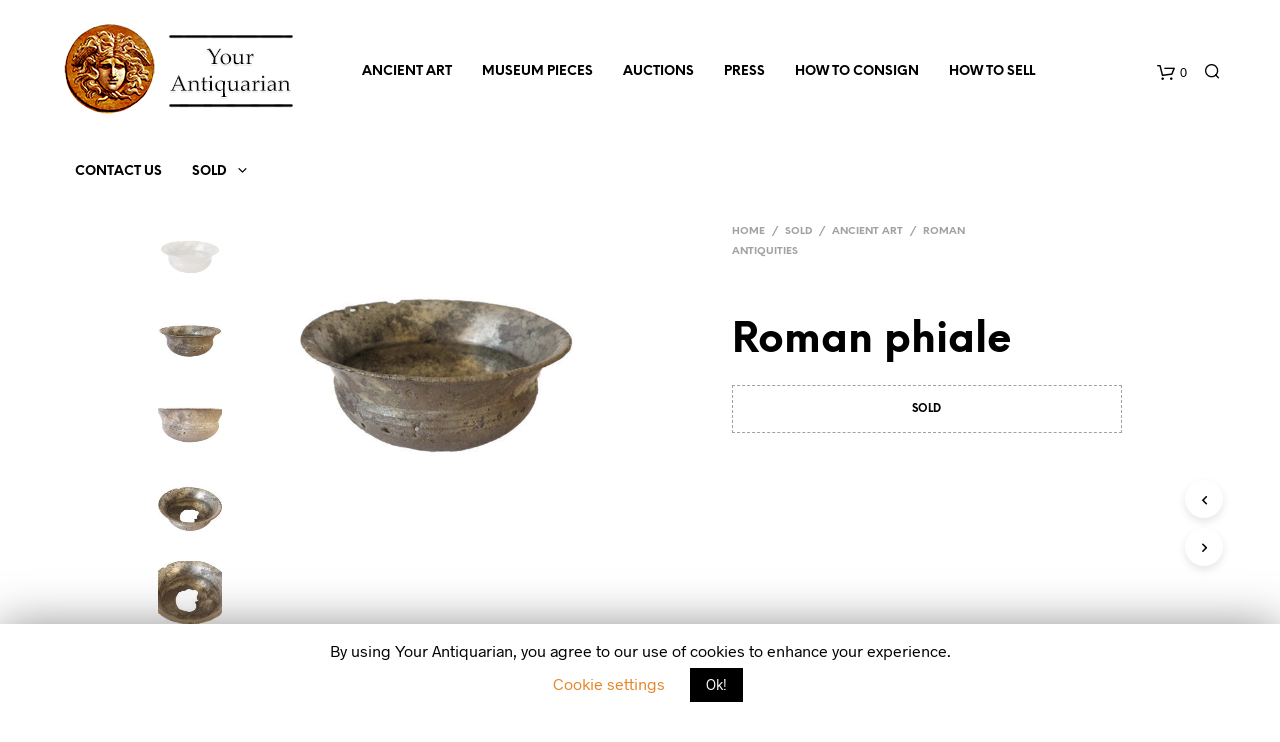

--- FILE ---
content_type: text/html; charset=UTF-8
request_url: https://www.yourantiquarian.com/product/roman-phiale-136mm/
body_size: 25444
content:
<!DOCTYPE html><!--[if IE 9]><html class="ie ie9" lang="en-US"> <![endif]--><html lang="en-US"><head><meta charset="UTF-8"><meta name="viewport" content="width=device-width, initial-scale=1.0, maximum-scale=1.0, user-scalable=no" /><link rel="profile" href="https://gmpg.org/xfn/11"><title>Roman phiale for sale | Roman Antiquities for sale</title><link rel="stylesheet" href="https://www.yourantiquarian.com/wp-content/cache/min/1/e11ba46969d5577632bfcb3c87edf3e4.css" data-minify="1" /><meta name="description" content="ITEM: Phiale | CULTURE: Roman | MATERIAL: Silver | TYPE: Vessels | Roman Antiquities for sale"/><meta name="robots" content="max-snippet:-1, max-image-preview:large, max-video-preview:-1"/><link rel="canonical" href="https://www.yourantiquarian.com/product/roman-phiale-136mm/" /><meta property="og:locale" content="en_US" /><meta property="og:type" content="article" /><meta property="og:title" content="Roman phiale for sale | Roman Antiquities for sale" /><meta property="og:description" content="ITEM: Phiale | CULTURE: Roman | MATERIAL: Silver | TYPE: Vessels | Roman Antiquities for sale" /><meta property="og:url" content="https://www.yourantiquarian.com/product/roman-phiale-136mm/" /><meta property="og:site_name" content="Ancient Art for sale &amp; Ancient Coins for sale | Your Antiquarian" /><meta property="og:image" content="https://www.yourantiquarian.com/wp-content/uploads/2018/10/Roman-silver-philai-phiale-phalera-I-I-136x64.jpg" /><meta property="og:image:secure_url" content="https://www.yourantiquarian.com/wp-content/uploads/2018/10/Roman-silver-philai-phiale-phalera-I-I-136x64.jpg" /><meta property="og:image:width" content="1300" /><meta property="og:image:height" content="1011" /><meta name="twitter:card" content="summary_large_image" /><meta name="twitter:description" content="ITEM: Phiale | CULTURE: Roman | MATERIAL: Silver | TYPE: Vessels | Roman Antiquities for sale" /><meta name="twitter:title" content="Roman phiale for sale | Roman Antiquities for sale" /><meta name="twitter:site" content="@YourAntiquarian" /><meta name="twitter:image" content="https://www.yourantiquarian.com/wp-content/uploads/2018/10/Roman-silver-philai-phiale-phalera-I-I-136x64.jpg" /><meta name="twitter:creator" content="@YourAntiquarian" /> <script type='application/ld+json' class='yoast-schema-graph yoast-schema-graph--main'>{"@context":"https://schema.org","@graph":[{"@type":"Organization","@id":"https://www.yourantiquarian.com/#organization","name":"Your Antiquarian","url":"https://www.yourantiquarian.com/","sameAs":["https://www.instagram.com/yourantiquarian","https://www.pinterest.com/yourantiquarian/","https://twitter.com/YourAntiquarian"],"logo":{"@type":"ImageObject","@id":"https://www.yourantiquarian.com/#logo","inLanguage":"en-US","url":"https://www.yourantiquarian.com/wp-content/uploads/2019/01/logo_mobile.png","width":91,"height":90,"caption":"Your Antiquarian"},"image":{"@id":"https://www.yourantiquarian.com/#logo"}},{"@type":"WebSite","@id":"https://www.yourantiquarian.com/#website","url":"https://www.yourantiquarian.com/","name":"Ancient Art for sale &amp; Ancient Coins for sale | Your Antiquarian","inLanguage":"en-US","description":"Ancient Art for sale &amp; Ancient Coins for sale | Your Antiquarian","publisher":{"@id":"https://www.yourantiquarian.com/#organization"},"potentialAction":[{"@type":"SearchAction","target":"https://www.yourantiquarian.com/?s={search_term_string}","query-input":"required name=search_term_string"}]},{"@type":"ImageObject","@id":"https://www.yourantiquarian.com/product/roman-phiale-136mm/#primaryimage","inLanguage":"en-US","url":"https://www.yourantiquarian.com/wp-content/uploads/2018/10/Roman-silver-philai-phiale-phalera-I-I-136x64.jpg","width":1300,"height":1011,"caption":"Roman phiale"},{"@type":"WebPage","@id":"https://www.yourantiquarian.com/product/roman-phiale-136mm/#webpage","url":"https://www.yourantiquarian.com/product/roman-phiale-136mm/","name":"Roman phiale for sale | Roman Antiquities for sale","isPartOf":{"@id":"https://www.yourantiquarian.com/#website"},"inLanguage":"en-US","primaryImageOfPage":{"@id":"https://www.yourantiquarian.com/product/roman-phiale-136mm/#primaryimage"},"datePublished":"2018-10-22T18:51:41+00:00","dateModified":"2020-12-29T19:07:56+00:00","description":"ITEM: Phiale | CULTURE: Roman | MATERIAL: Silver | TYPE: Vessels | Roman Antiquities for sale","potentialAction":[{"@type":"ReadAction","target":["https://www.yourantiquarian.com/product/roman-phiale-136mm/"]}]}]}</script> <link rel='dns-prefetch' href='//chimpstatic.com' /><link rel='dns-prefetch' href='//www.google.com' /><style type="text/css">img.wp-smiley,img.emoji{display:inline!important;border:none!important;box-shadow:none!important;height:1em!important;width:1em!important;margin:0 .07em!important;vertical-align:-0.1em!important;background:none!important;padding:0!important}</style><link rel='stylesheet' id='woocommerce-smallscreen-css'  href='https://www.yourantiquarian.com/wp-content/plugins/woocommerce/assets/css/woocommerce-smallscreen.css' type='text/css' media='only screen and (max-width: 768px)' /><style id='woocommerce-inline-inline-css' type='text/css'>.woocommerce form .form-row .required{visibility:visible}</style><style id='visody_public-inline-css' type='text/css'>.vsd-model-viewer-control-buttons button,.vsd-model-viewer button{border-radius:}.vsd-model-viewer-overlay{left:auto;right:0}</style> <script type="text/template" id="tmpl-variation-template"><div class="woocommerce-variation-description">{{{ data.variation.variation_description }}}</div>
	<div class="woocommerce-variation-price">{{{ data.variation.price_html }}}</div>
	<div class="woocommerce-variation-availability">{{{ data.variation.availability_html }}}</div></script> <script type="text/template" id="tmpl-unavailable-variation-template"><p>Sorry, this product is unavailable. Please choose a different combination.</p></script> <script>if (document.location.protocol != "https:") {document.location = document.URL.replace(/^http:/i, "https:");}</script><script type='text/javascript' src='https://www.yourantiquarian.com/wp-includes/js/jquery/jquery.js'></script> <script type='text/javascript' src='https://www.yourantiquarian.com/wp-includes/js/jquery/jquery-migrate.min.js' defer onload=''></script> <script type='text/javascript' src='https://www.yourantiquarian.com/wp-content/plugins/shopkeeper-extender-master/includes/gbt-blocks/slider/assets/js/slider.min.js' defer onload=''></script> <script type='text/javascript'>/* <![CDATA[ */ var Cli_Data = {"nn_cookie_ids":[],"cookielist":[]};
var log_object = {"ajax_url":"https:\/\/www.yourantiquarian.com\/wp-admin\/admin-ajax.php"}; /* ]]> */</script> <script data-minify="1" type='text/javascript' src='https://www.yourantiquarian.com/wp-content/cache/min/1/wp-content/plugins/cookie-law-info/public/js/cookie-law-info-public-ff4f5d4c22714999d2388877ed96ba52.js' defer onload=''></script> <link rel='shortlink' href='https://www.yourantiquarian.com/?p=1407' /><style>div.woocommerce-variation-add-to-cart-disabled{display:none ! important}</style><meta name="generator" content="Site Kit by Google 1.87.0" /><link rel="icon" href="https://www.yourantiquarian.com/wp-content/uploads/2018/03/cropped-Logo-receipts-1-32x32.png" sizes="32x32" type="image/png"><link rel="icon" href="https://www.yourantiquarian.com/wp-content/uploads/2018/03/cropped-Logo-receipts-1-192x192.png" sizes="192x192" type="image/png"> <script type="text/javascript">var shopkeeper_ajaxurl = '/wp-admin/admin-ajax.php';</script> <script type="text/javascript">var cartButton = "<a class=\"button wc-forward\" href=\"https://www.yourantiquarian.com/shopping-cart/\">View cart</a>";
			var addedToCartMessage = " has been added to your cart.";</script> <noscript><style>.woocommerce-product-gallery{opacity:1!important}</style></noscript><link rel="icon" href="https://www.yourantiquarian.com/wp-content/uploads/2018/03/cropped-Logo-receipts-1-32x32.png" sizes="32x32" /><link rel="icon" href="https://www.yourantiquarian.com/wp-content/uploads/2018/03/cropped-Logo-receipts-1-192x192.png" sizes="192x192" /><link rel="apple-touch-icon-precomposed" href="https://www.yourantiquarian.com/wp-content/uploads/2018/03/cropped-Logo-receipts-1-180x180.png" /><meta name="msapplication-TileImage" content="https://www.yourantiquarian.com/wp-content/uploads/2018/03/cropped-Logo-receipts-1-270x270.png" /> <style>.st-content{background-color:#FFF}h1,h2,h3,h4,h5,h6,.comments-title,.comment-author,#reply-title,#site-footer .widget-title,.accordion_title,.ui-tabs-anchor,.products .button,.site-title a,.post_meta_archive a,.post_meta a,.post_tags a,#nav-below a,.list_categories a,.list_shop_categories a,.main-navigation>ul>li>a,.main-navigation .mega-menu>ul>li>a,.more-link,.top-page-excerpt,.select2-search input,.product_after_shop_loop_buttons a,.woocommerce .products-grid a.button,.page-numbers,input.qty,.button,button,.button_text,input[type="button"],input[type="reset"],input[type="submit"],button[type="submit"],.woocommerce a.button,.woocommerce-page a.button,.woocommerce button.button,.woocommerce-page button.button,.woocommerce input.button,.woocommerce-page input.button,.woocommerce #respond input#submit,.woocommerce-page #respond input#submit,.woocommerce #content input.button,.woocommerce-page #content input.button,.woocommerce a.button.alt,.woocommerce button.button.alt,.woocommerce input.button.alt,.woocommerce #respond input#submit.alt,.woocommerce #content input.button.alt,.woocommerce-page a.button.alt,.woocommerce-page button.button.alt,.woocommerce-page input.button.alt,.woocommerce-page #respond input#submit.alt,.woocommerce-page #content input.button.alt,.yith-wcwl-wishlistexistsbrowse.show a,.share-product-text,.tabs>li>a,label,.comment-respond label,.product_meta_title,.woocommerce table.shop_table th,.woocommerce-page table.shop_table th,#map_button,.coupon_code_text,.woocommerce .cart-collaterals .cart_totals tr.order-total td strong,.woocommerce-page .cart-collaterals .cart_totals tr.order-total td strong,.cart-wishlist-empty,.wishlist-empty,.cart-empty,.return-to-shop .wc-backward,.order-number a,.account_view_link,.post-edit-link,.from_the_blog_title,.icon_box_read_more,.vc_pie_chart_value,.shortcode_banner_simple_bullet,.shortcode_banner_simple_height_bullet,.category_name,.woocommerce span.onsale,.woocommerce-page span.onsale,.out_of_stock_badge_single,.out_of_stock_badge_loop,.page-numbers,.page-links,.add_to_wishlist,.yith-wcwl-wishlistaddedbrowse,.yith-wcwl-wishlistexistsbrowse,.filters-group,.product-name,.woocommerce-page .my_account_container table.shop_table.order_details_footer tr:last-child td:last-child .amount,.customer_details dt,.widget h3,.widget ul a,.widget a,.widget .total .amount,.wishlist-in-stock,.wishlist-out-of-stock,.comment-reply-link,.comment-edit-link,.widget_calendar table thead tr th,.page-type,.mobile-navigation a,table thead tr th,.portfolio_single_list_cat,.portfolio-categories,.shipping-calculator-button,.vc_btn,.vc_btn2,.vc_btn3,.account-tab-item .account-tab-link,.account-tab-list .sep,ul.order_details li,ul.order_details.bacs_details li,.widget_calendar caption,.widget_recent_comments li a,.edit-account legend,.widget_shopping_cart li.empty,.cart-collaterals .cart_totals .shop_table .order-total .woocommerce-Price-amount,.woocommerce table.cart .cart_item td a,.woocommerce #content table.cart .cart_item td a,.woocommerce-page table.cart .cart_item td a,.woocommerce-page #content table.cart .cart_item td a,.woocommerce table.cart .cart_item td span,.woocommerce #content table.cart .cart_item td span,.woocommerce-page table.cart .cart_item td span,.woocommerce-page #content table.cart .cart_item td span,.woocommerce-MyAccount-navigation ul li,.cd-quick-view .cd-item-info .product_infos .quickview-badges .onsale,.woocommerce-info.wc_points_rewards_earn_points,.woocommerce-info,.woocommerce-error,.woocommerce-message,.woocommerce .cart-collaterals .cart_totals .cart-subtotal th,.woocommerce-page .cart-collaterals .cart_totals .cart-subtotal th,.woocommerce .cart-collaterals .cart_totals tr.shipping th,.woocommerce-page .cart-collaterals .cart_totals tr.shipping th,.woocommerce .cart-collaterals .cart_totals tr.order-total th,.woocommerce-page .cart-collaterals .cart_totals tr.order-total th,.woocommerce .cart-collaterals .cart_totals h2,.woocommerce .cart-collaterals .cross-sells h2,.woocommerce-cart #content table.cart td.actions .coupon #coupon_code,form.checkout_coupon #coupon_code,.woocommerce-checkout .woocommerce-info,.shopkeeper_checkout_coupon,.shopkeeper_checkout_login,.minicart-message,.woocommerce .woocommerce-checkout-review-order table.shop_table tfoot td,.woocommerce .woocommerce-checkout-review-order table.shop_table tfoot th,.woocommerce-page .woocommerce-checkout-review-order table.shop_table tfoot td,.woocommerce-page .woocommerce-checkout-review-order table.shop_table tfoot th,.no-products-info p,.getbowtied_blog_ajax_load_button a,.getbowtied_ajax_load_button a,.index-layout-2 ul.blog-posts .blog-post article .post-categories li a,.index-layout-3 .blog-posts_container ul.blog-posts .blog-post article .post-categories li a,.index-layout-2 ul.blog-posts .blog-post .post_content_wrapper .post_content .read_more,.index-layout-3 .blog-posts_container ul.blog-posts .blog-post article .post_content_wrapper .post_content .read_more,.woocommerce .woocommerce-breadcrumb,.woocommerce-page .woocommerce-breadcrumb,.woocommerce .woocommerce-breadcrumb a,.woocommerce-page .woocommerce-breadcrumb a,.product_meta,.product_meta span,.product_meta a,.product_layout_classic div.product span.price,.product_layout_classic div.product p.price,.product_layout_2 div.product span.price,.product_layout_2 div.product p.price,.product_layout_3 div.product span.price,.product_layout_3 div.product p.price,.product_layout_4 div.product span.price,.product_layout_4 div.product p.price,.related-products-title,.product_socials_wrapper .share-product-text,#button_offcanvas_sidebar_left .filters-text,.woocommerce-ordering select.orderby,.fr-position-text,.woocommerce-checkout-review-order .woocommerce-checkout-review-order-table tr td,.catalog-ordering .select2-container.orderby a,.catalog-ordering .select2-container span,.widget_product_categories ul li .count,.widget_layered_nav ul li .count,.woocommerce-ordering select.orderby,.woocommerce .cart-collaterals .cart_totals table.shop_table_responsive tr td::before,.woocommerce-page .cart-collaterals .cart_totals table.shop_table_responsive tr td::before,.login-register-container .lost-pass-link,.woocommerce-cart .cart-collaterals .cart_totals table td .amount,.wpb_wrapper .add_to_cart_inline .woocommerce-Price-amount.amount,.woocommerce-page .cart-collaterals .cart_totals tr.shipping td,.woocommerce-page .cart-collaterals .cart_totals tr.shipping td,.woocommerce .cart-collaterals .cart_totals tr.cart-discount th,.woocommerce-page .cart-collaterals .cart_totals tr.cart-discount th,.woocommerce-thankyou-order-received,.woocommerce-order-received .woocommerce table.shop_table tfoot th,.woocommerce-order-received .woocommerce-page table.shop_table tfoot th,.woocommerce-view-order .woocommerce table.shop_table tfoot th,.woocommerce-view-order .woocommerce-page table.shop_table tfoot th,.woocommerce-order-received .woocommerce table.shop_table tfoot td,.woocommerce-order-received .woocommerce-page table.shop_table tfoot td,.woocommerce-view-order .woocommerce table.shop_table tfoot td,.woocommerce-view-order .woocommerce-page table.shop_table tfoot td,.language-and-currency #top_bar_language_list>ul>li,.language-and-currency .wcml_currency_switcher>ul>li.wcml-cs-active-currency,.language-and-currency-offcanvas #top_bar_language_list>ul>li,.language-and-currency-offcanvas .wcml_currency_switcher>ul>li.wcml-cs-active-currency,.woocommerce-order-pay .woocommerce .woocommerce-form-login p.lost_password a,.woocommerce-MyAccount-content .woocommerce-orders-table__cell-order-number a,.woocommerce form.login .lost_password,.comment-reply-title,.product_content_wrapper .product_infos .out_of_stock_wrapper .out_of_stock_badge_single,.product_content_wrapper .product_infos .woocommerce-variation-availability p.stock.out-of-stock,.site-search .widget_product_search .search-field,.site-search .widget_search .search-field,.site-search .search-form .search-field,.site-search .search-text,.site-search .search-no-suggestions,.latest_posts_grid_wrapper .latest_posts_grid_title,p.has-drop-cap:not(:focus):first-letter,.paypal-button-tagline .paypal-button-text,.tinvwl_add_to_wishlist_button,.product-addon-totals,body.gbt_custom_notif .page-notifications .gbt-custom-notification-message,body.gbt_custom_notif .page-notifications .gbt-custom-notification-message *,body.gbt_custom_notif .page-notifications .product_notification_text,body.gbt_custom_notif .page-notifications .product_notification_text *,body.gbt_classic_notif .woocommerce-error a,body.gbt_classic_notif .woocommerce-info a,body.gbt_classic_notif .woocommerce-message a,body.gbt_classic_notif .woocommerce-notice a,.shop_table.cart .product-price .amount{font-family:NeueEinstellung}body,p,#site-navigation-top-bar,.site-title,.widget_product_search #searchsubmit,.widget_search #searchsubmit,.widget_product_search .search-submit,.widget_search .search-submit,#site-menu,.copyright_text,blockquote cite,table thead th,.recently_viewed_in_single h2,.woocommerce .cart-collaterals .cart_totals table th,.woocommerce-page .cart-collaterals .cart_totals table th,.woocommerce .cart-collaterals .shipping_calculator h2,.woocommerce-page .cart-collaterals .shipping_calculator h2,.woocommerce table.woocommerce-checkout-review-order-table tfoot th,.woocommerce-page table.woocommerce-checkout-review-order-table tfoot th,.qty,.shortcode_banner_simple_inside h4,.shortcode_banner_simple_height h4,.fr-caption,.post_meta_archive,.post_meta,.page-links-title,.yith-wcwl-wishlistaddedbrowse .feedback,.yith-wcwl-wishlistexistsbrowse .feedback,.product-name span,.widget_calendar table tbody a,.fr-touch-caption-wrapper,.woocommerce .login-register-container p.form-row.remember-me-row label,.woocommerce .checkout_login p.form-row label[for="rememberme"],.form-row.remember-me-row a,.wpb_widgetised_column aside ul li span.count,.woocommerce td.product-name dl.variation dt,.woocommerce td.product-name dl.variation dd,.woocommerce td.product-name dl.variation dt p,.woocommerce td.product-name dl.variation dd p,.woocommerce-page td.product-name dl.variation dt,.woocommerce-page td.product-name dl.variation dd p,.woocommerce-page td.product-name dl.variation dt p,.woocommerce .select2-container,.check_label,.woocommerce-page #payment .terms label,ul.order_details li strong,.widget_recent_comments li,.widget_shopping_cart p.total,.widget_shopping_cart p.total .amount,.mobile-navigation li ul li a,.woocommerce #payment div.payment_box p,.woocommerce-page #payment div.payment_box p,.woocommerce table.cart .cart_item td:before,.woocommerce #content table.cart .cart_item td:before,.woocommerce-page table.cart .cart_item td:before,.woocommerce-page #content table.cart .cart_item td:before,.language-and-currency #top_bar_language_list>ul>li>ul>li>a,.language-and-currency .wcml_currency_switcher>ul>li.wcml-cs-active-currency>ul.wcml-cs-submenu li a,.language-and-currency #top_bar_language_list>ul>li.menu-item-first>ul.sub-menu li.sub-menu-item span.icl_lang_sel_current,.language-and-currency-offcanvas #top_bar_language_list>ul>li>ul>li>a,.language-and-currency-offcanvas .wcml_currency_switcher>ul>li.wcml-cs-active-currency>ul.wcml-cs-submenu li a,.language-and-currency-offcanvas #top_bar_language_list>ul>li.menu-item-first>ul.sub-menu li.sub-menu-item span.icl_lang_sel_current,.woocommerce-order-pay .woocommerce .woocommerce-info,.select2-results__option,body.gbt_classic_notif .woocommerce-error,body.gbt_classic_notif .woocommerce-info,body.gbt_classic_notif .woocommerce-message,body.gbt_classic_notif .woocommerce-notice{font-family:Radnika,sans-serif}h1,.woocommerce h1,.woocommerce-page h1{font-size:30.797px}h2,.woocommerce h2,.woocommerce-page h2{font-size:23.101px}h3,.woocommerce h3,.woocommerce-page h3{font-size:17.329px}h4,.woocommerce h4,.woocommerce-page h4{font-size:13px}h5,.woocommerce h5,.woocommerce-page h5{font-size:9.75px}.page-title.blog-listing,.woocommerce .page-title,.page-title,.single .entry-title,.woocommerce-cart .page-title,.woocommerce-checkout .page-title,.woocommerce-account .page-title{font-size:41.041px}p.has-drop-cap:first-letter{font-size:41.041px!important}.entry-title-archive{font-size:30.659px}.woocommerce #content div.product .product_title,.woocommerce div.product .product_title,.woocommerce-page #content div.product .product_title,.woocommerce-page div.product .product_title{font-size:23.101px}.woocommerce-checkout .content-area h3,.woocommerce-view-order h2,.woocommerce-edit-address h3,.woocommerce-edit-account legend{font-size:13px}@media only screen and (max-width:768px){.shortcode_getbowtied_slider .swiper-slide h2{font-size:30.797px!important}}@media only screen and (min-width:768px){h1,.woocommerce h1,.woocommerce-page h1{font-size:54.487px}h2,.woocommerce h2,.woocommerce-page h2{font-size:40.871px}h3,.woocommerce h3,.woocommerce-page h3{font-size:30.659px}h4,.woocommerce h4,.woocommerce-page h4{font-size:23px}h5,.woocommerce h5,.woocommerce-page h5{font-size:17.25px}.page-title.blog-listing,.woocommerce .page-title,.page-title,.single .entry-title,.woocommerce-cart .page-title,.woocommerce-checkout .page-title,.woocommerce-account .page-title{font-size:72.611px}p.has-drop-cap:first-letter{font-size:72.611px!important}.entry-title-archive{font-size:30.659px}.woocommerce-checkout .content-area h3,.woocommerce-view-order h2,.woocommerce-edit-address h3,.woocommerce-edit-account legend,.woocommerce-order-received h2,.fr-position-text{font-size:23px}}@media only screen and (min-width:1025px){.woocommerce #content div.product .product_title,.woocommerce div.product .product_title,.woocommerce-page #content div.product .product_title,.woocommerce-page div.product .product_title{font-size:40.871px}}@media only screen and (max-width:1024px){.woocommerce #content div.product .product_title,.woocommerce div.product .product_title,.woocommerce-page #content div.product .product_title,.woocommerce-page div.product .product_title{font-size:23.101px}}@media only screen and (min-width:1025px){p,.woocommerce table.shop_attributes th,.woocommerce-page table.shop_attributes th,.woocommerce table.shop_attributes td,.woocommerce-page table.shop_attributes td,.woocommerce-review-link,.blog-isotope .entry-content-archive,.blog-isotope .entry-content-archive *,body.gbt_classic_notif .woocommerce-message,body.gbt_classic_notif .woocommerce-error,body.gbt_classic_notif .woocommerce-info,body.gbt_classic_notif .woocommerce-notice,.woocommerce-store-notice,p.demo_store,ul li ul,ul li ol,ul,ol,dl{font-size:16px}}.woocommerce ul.order_details li strong,.fr-caption,.woocommerce-order-pay .woocommerce .woocommerce-info{font-size:16px!important}@media only screen and (min-width:768px){.woocommerce .product-title-link{font-size:12px!important}}body,table tr th,table tr td,table thead tr th,blockquote p,pre,label,.select2-dropdown-open.select2-drop-above .select2-choice,.select2-dropdown-open.select2-drop-above .select2-choices,.select2-container,.big-select,.select.big-select,.post_meta_archive a,.post_meta a,.nav-next a,.nav-previous a,.blog-single h6,.page-description,.woocommerce #content nav.woocommerce-pagination ul li a:focus,.woocommerce #content nav.woocommerce-pagination ul li a:hover,.woocommerce #content nav.woocommerce-pagination ul li span.current,.woocommerce nav.woocommerce-pagination ul li a:focus,.woocommerce nav.woocommerce-pagination ul li a:hover,.woocommerce nav.woocommerce-pagination ul li span.current,.woocommerce-page #content nav.woocommerce-pagination ul li a:focus,.woocommerce-page #content nav.woocommerce-pagination ul li a:hover,.woocommerce-page #content nav.woocommerce-pagination ul li span.current,.woocommerce-page nav.woocommerce-pagination ul li a:focus,.woocommerce-page nav.woocommerce-pagination ul li a:hover,.woocommerce-page nav.woocommerce-pagination ul li span.current,.posts-navigation .page-numbers a:hover,.woocommerce table.shop_table th,.woocommerce-page table.shop_table th,.woocommerce-checkout .woocommerce-info,.customer_details dt,.wpb_widgetised_column .widget a,.wpb_widgetised_column .widget.widget_product_categories a:hover,.wpb_widgetised_column .widget.widget_layered_nav a:hover,.wpb_widgetised_column .widget.widget_layered_nav li,.portfolio_single_list_cat a,.gallery-caption-trigger,.woocommerce .widget_layered_nav ul li.chosen a,.woocommerce-page .widget_layered_nav ul li.chosen a,.widget_layered_nav ul li.chosen a,.woocommerce .widget_product_categories ul li.current-cat>a,.woocommerce-page .widget_product_categories ul li.current-cat>a,.widget_product_categories ul li.current-cat>a,.wpb_widgetised_column .widget.widget_layered_nav_filters a,.widget_shopping_cart p.total,.widget_shopping_cart p.total .amount,.wpb_widgetised_column .widget_shopping_cart li.empty,.index-layout-2 ul.blog-posts .blog-post article .post-date,.cd-quick-view .cd-close:after,form.checkout_coupon #coupon_code,.woocommerce .product_infos .quantity input.qty,.woocommerce #content .product_infos .quantity input.qty,.woocommerce-page .product_infos .quantity input.qty,.woocommerce-page #content .product_infos .quantity input.qty,#button_offcanvas_sidebar_left,.fr-position-text,.quantity.custom input.custom-qty,.add_to_wishlist,.product_infos .add_to_wishlist:before,.product_infos .yith-wcwl-wishlistaddedbrowse:before,.product_infos .yith-wcwl-wishlistexistsbrowse:before,#add_payment_method #payment .payment_method_paypal .about_paypal,.woocommerce-cart #payment .payment_method_paypal .about_paypal,.woocommerce-checkout #payment .payment_method_paypal .about_paypal,#stripe-payment-data>p>a,.product-name .product-quantity,.woocommerce #payment div.payment_box,.woocommerce-order-pay #order_review .shop_table tr.order_item td.product-quantity strong,.tinvwl_add_to_wishlist_button:before,body.gbt_classic_notif .woocommerce-info,.select2-search--dropdown:after,body.gbt_classic_notif .woocommerce-notice,.woocommerce-cart #content table.cart td.actions .coupon #coupon_code{color:#545454}a.woocommerce-remove-coupon:after,.shopkeeper-continue-shopping .button,.fr-caption,.woocommerce-order-pay .woocommerce .woocommerce-info,body.gbt_classic_notif .woocommerce-info::before{color:#545454!important}.nav-previous-title,.nav-next-title,.post_tags a,.wpb_widgetised_column .tagcloud a,.products .add_to_wishlist:before{color:rgba(84,84,84,.4)}.required{color:rgba(84,84,84,.4)!important}.yith-wcwl-add-button,.yith-wcwl-wishlistaddedbrowse,.yith-wcwl-wishlistexistsbrowse,.share-product-text,.product_meta,.product_meta a,.product_meta_separator,.woocommerce table.shop_attributes td,.woocommerce-page table.shop_attributes td,.tob_bar_shop,.post_meta_archive,.post_meta,del,.wpb_widgetised_column .widget li,.wpb_widgetised_column .widget_calendar table thead tr th,.wpb_widgetised_column .widget_calendar table thead tr td,.wpb_widgetised_column .widget .post-date,.wpb_widgetised_column .recentcomments,.wpb_widgetised_column .amount,.wpb_widgetised_column .quantity,.products li:hover .add_to_wishlist:before,.product_after_shop_loop .price,.product_after_shop_loop .price ins,.wpb_widgetised_column .widget_price_filter .price_slider_amount,.product .product_after_shop_loop .product_after_shop_loop_price span.price .woocommerce-Price-amount.amount,.woocommerce .woocommerce-breadcrumb,.woocommerce-page .woocommerce-breadcrumb,.woocommerce .woocommerce-breadcrumb a,.woocommerce-page .woocommerce-breadcrumb a,.archive .products-grid li .product_thumbnail_wrapper>.price .woocommerce-Price-amount,.site-search .search-text,.site-search .site-search-close .close-button:hover,.menu-close .close-button:hover,.site-search .woocommerce-product-search:after,.site-search .widget_search .search-form:after{color:rgba(84,84,84,.55)}.products a.button.add_to_cart_button.loading,.woocommerce ul.products li.product .price del,.woocommerce ul.products li.product .price,.wpb_wrapper .add_to_cart_inline del .woocommerce-Price-amount.amount{color:rgba(84,84,84,.55)!important}.yith-wcwl-add-to-wishlist:after,.bg-image-wrapper.no-image,.site-search .spin:before,.site-search .spin:after{background-color:rgba(84,84,84,.55)}.woocommerce-thankyou-order-details{background-color:rgba(84,84,84,.25)}.product_layout_2 .product_content_wrapper .product-images-wrapper .product-images-style-2 .product_images .product-image .caption:before,.product_layout_3 .product_content_wrapper .product-images-wrapper .product-images-style-3 .product_images .product-image .caption:before,.fr-caption:before,.product_content_wrapper .product-images-wrapper .product_images .product-images-controller .dot.current{background-color:#545454}.product_content_wrapper .product-images-wrapper .product_images .product-images-controller .dot{background-color:rgba(84,84,84,.55)}#add_payment_method #payment div.payment_box .wc-credit-card-form,.woocommerce-account.woocommerce-add-payment-method #add_payment_method #payment div.payment_box .wc-payment-form,.woocommerce-cart #payment div.payment_box .wc-credit-card-form,.woocommerce-checkout #payment div.payment_box .wc-credit-card-form,.cd-quick-view .cd-item-info .product_infos .out_of_stock_wrapper .out_of_stock_badge_single,.product_content_wrapper .product_infos .woocommerce-variation-availability p.stock.out-of-stock,.product_layout_classic .product_infos .out_of_stock_wrapper .out_of_stock_badge_single,.product_layout_2 .product_content_wrapper .product_infos .out_of_stock_wrapper .out_of_stock_badge_single,.product_layout_3 .product_content_wrapper .product_infos .out_of_stock_wrapper .out_of_stock_badge_single,.product_layout_4 .product_content_wrapper .product_infos .out_of_stock_wrapper .out_of_stock_badge_single{border-color:rgba(84,84,84,.55)}.add_to_cart_inline .amount,.wpb_widgetised_column .widget,.wpb_widgetised_column .widget a:hover,.wpb_widgetised_column .widget.widget_product_categories a,.wpb_widgetised_column .widget.widget_layered_nav a,.widget_layered_nav ul li a,.widget_layered_nav,.wpb_widgetised_column aside ul li span.count,.shop_table.cart .product-price .amount,.quantity.custom .minus-btn,.quantity.custom .plus-btn,.woocommerce td.product-name dl.variation dt,.woocommerce td.product-name dl.variation dd,.woocommerce td.product-name dl.variation dt p,.woocommerce td.product-name dl.variation dd p,.woocommerce-page td.product-name dl.variation dt,.woocommerce-page td.product-name dl.variation dd p,.woocommerce-page td.product-name dl.variation dt p,.woocommerce-page td.product-name dl.variation dd p,.woocommerce a.remove,.woocommerce a.remove:after{color:rgba(84,84,84,.8)}#coupon_code::-webkit-input-placeholder{color:rgba(84,84,84,.8)}#coupon_code::-moz-placeholder{color:rgba(84,84,84,.8)}#coupon_code:-ms-input-placeholder{color:rgba(84,84,84,.8)}.woocommerce #content table.wishlist_table.cart a.remove,.woocommerce.widget_shopping_cart .cart_list li a.remove{color:rgba(84,84,84,.8)!important}input[type="text"],input[type="password"],input[type="date"],input[type="datetime"],input[type="datetime-local"],input[type="month"],input[type="week"],input[type="email"],input[type="number"],input[type="search"],input[type="tel"],input[type="time"],input[type="url"],textarea,select,.woocommerce-checkout .select2-container--default .select2-selection--single,.chosen-container-single .chosen-single,.country_select.select2-container,#billing_country_field .select2-container,#billing_state_field .select2-container,#calc_shipping_country_field .select2-container,#calc_shipping_state_field .select2-container,.woocommerce-widget-layered-nav-dropdown .select2-container .select2-selection--single,.woocommerce-widget-layered-nav-dropdown .select2-container .select2-selection--multiple,#shipping_country_field .select2-container,#shipping_state_field .select2-container,.woocommerce-address-fields .select2-container--default .select2-selection--single,.woocommerce-shipping-calculator .select2-container--default .select2-selection--single,.select2-container--default .select2-search--dropdown .select2-search__field,.woocommerce form .form-row.woocommerce-validated .select2-container .select2-selection,.woocommerce form .form-row.woocommerce-validated .select2-container,.woocommerce form .form-row.woocommerce-validated input.input-text,.woocommerce form .form-row.woocommerce-validated select,.woocommerce form .form-row.woocommerce-invalid .select2-container,.woocommerce form .form-row.woocommerce-invalid input.input-text,.woocommerce form .form-row.woocommerce-invalid select,.country_select.select2-container,.state_select.select2-container{border-color:rgba(84,84,84,.1)!important}input[type="radio"]:after,.input-radio:after,input[type="checkbox"]:after,.input-checkbox:after{border-color:rgba(84,84,84,.8)}input[type="text"]:focus,input[type="password"]:focus,input[type="date"]:focus,input[type="datetime"]:focus,input[type="datetime-local"]:focus,input[type="month"]:focus,input[type="week"]:focus,input[type="email"]:focus,input[type="number"]:focus,input[type="search"]:focus,input[type="tel"]:focus,input[type="time"]:focus,input[type="url"]:focus,textarea:focus,select:focus,#coupon_code,.chosen-container-single .chosen-single:focus,.select2-dropdown,.woocommerce .product_infos .quantity input.qty,.woocommerce #content .product_infos .quantity input.qty,.woocommerce-page .product_infos .quantity input.qty,.woocommerce-page #content .product_infos .quantity input.qty,.post_tags a,.wpb_widgetised_column .tagcloud a,.coupon_code_wrapper,.woocommerce ul.digital-downloads:before,.woocommerce-page ul.digital-downloads:before,.woocommerce ul.digital-downloads li:after,.woocommerce-page ul.digital-downloads li:after,.widget_search .search-form,.woocommerce .widget_layered_nav ul li a:before,.woocommerce-page .widget_layered_nav ul li a:before,.widget_layered_nav ul li a:before,.woocommerce .widget_product_categories ul li a:before,.woocommerce-page .widget_product_categories ul li a:before,.widget_product_categories ul li a:before,.woocommerce-cart.woocommerce-page #content .quantity input.qty,.cd-quick-view .cd-item-info .product_infos .cart .quantity input.qty,.cd-quick-view .cd-item-info .product_infos .cart .woocommerce .quantity .qty,.woocommerce .order_review_wrapper table.shop_table tfoot tr:first-child td,.woocommerce-page .order_review_wrapper table.shop_table tfoot tr:first-child td,.woocommerce .order_review_wrapper table.shop_table tfoot tr:first-child th,.woocommerce-page .order_review_wrapper table.shop_table tfoot tr:first-child th,.select2-container .select2-dropdown--below{border-color:rgba(84,84,84,.15)!important}.site-search .spin{border-color:rgba(84,84,84,.55)}.list-centered li a,.my_address_title,.woocommerce .shop_table.order_details tbody tr:last-child td,.woocommerce-page .shop_table.order_details tbody tr:last-child td,.woocommerce #payment ul.payment_methods li,.woocommerce-page #payment ul.payment_methods li,.comment-separator,.comment-list .pingback,.wpb_widgetised_column .widget,.search_result_item,.woocommerce div.product .woocommerce-tabs ul.tabs li:after,.woocommerce #content div.product .woocommerce-tabs ul.tabs li:after,.woocommerce-page div.product .woocommerce-tabs ul.tabs li:after,.woocommerce-page #content div.product .woocommerce-tabs ul.tabs li:after,.woocommerce-checkout .woocommerce-customer-details h2,.off-canvas .menu-close{border-bottom-color:rgba(84,84,84,.15)}table tr td,.woocommerce table.shop_table td,.woocommerce-page table.shop_table td,.product_socials_wrapper,.woocommerce-tabs,.comments_section,.portfolio_content_nav #nav-below,.product_meta,.woocommerce .shop_table.woocommerce-checkout-review-order-table tr.cart-subtotal th,.woocommerce .shop_table.woocommerce-checkout-review-order-table tr.cart-subtotal td{border-top-color:rgba(84,84,84,.15)}.product_socials_wrapper,.product_meta{border-bottom-color:rgba(84,84,84,.15)}.woocommerce .cart-collaterals .cart_totals .order-total td,.woocommerce .cart-collaterals .cart_totals .order-total th,.woocommerce-page .cart-collaterals .cart_totals .order-total td,.woocommerce-page .cart-collaterals .cart_totals .order-total th,.woocommerce .cart-collaterals .cart_totals h2,.woocommerce .cart-collaterals .cross-sells h2,.woocommerce-page .cart-collaterals .cart_totals h2,.woocommerce-cart .woocommerce table.shop_table.cart tr:not(:nth-last-child(-n+2)),.woocommerce-page table.cart tr,.woocommerce-page #content table.cart tr,.widget_shopping_cart ul.cart_list li,.woocommerce .widget_shopping_cart ul.cart_list li{border-bottom-color:rgba(84,84,84,.05)}.woocommerce .cart-collaterals .cart_totals tr.shipping th,.woocommerce-page .cart-collaterals .cart_totals tr.shipping th,.woocommerce .cart-collaterals .cart_totals tr.order-total th,.woocommerce-page .cart-collaterals .cart_totals h2,.woocommerce .cart-collaterals .cart_totals table tr.order-total td:last-child,.woocommerce-page .cart-collaterals .cart_totals table tr.order-total td:last-child{border-top-color:rgba(84,84,84,.05)}table.shop_attributes tr td,.wishlist_table tr td,.shop_table.cart tr td{border-bottom-color:rgba(84,84,84,.1)}.woocommerce .cart-collaterals,.woocommerce-page .cart-collaterals,.checkout_right_wrapper,.woocommerce-form-track-order,.order-info{background:rgba(84,84,84,.05)}.woocommerce-cart .cart-collaterals:before,.woocommerce-cart .cart-collaterals:after,.custom_border:before,.custom_border:after,.woocommerce-order-pay #order_review:before,.woocommerce-order-pay #order_review:after{background-image:radial-gradient(closest-side,transparent 9px,rgba(84,84,84,.05) 100%)}.wpb_widgetised_column aside ul li span.count,.product-video-icon{background:rgba(84,84,84,.05)}.comments_section{background-color:rgba(84,84,84,.01)!important}h1,h2,h3,h4,h5,h6,.entry-title-archive a,.woocommerce #content div.product .woocommerce-tabs ul.tabs li.active a,.woocommerce div.product .woocommerce-tabs ul.tabs li.active a,.woocommerce-page #content div.product .woocommerce-tabs ul.tabs li.active a,.woocommerce-page div.product .woocommerce-tabs ul.tabs li.active a,.woocommerce #content div.product .woocommerce-tabs ul.tabs li.active a:hover,.woocommerce div.product .woocommerce-tabs ul.tabs li.active a:hover,.woocommerce-page #content div.product .woocommerce-tabs ul.tabs li.active a:hover,.woocommerce-page div.product .woocommerce-tabs ul.tabs li.active a:hover,.woocommerce table.cart .product-name a,.product-title-link,.wpb_widgetised_column .widget .product_list_widget a,.woocommerce .cart-collaterals .cart_totals .cart-subtotal th,.woocommerce-page .cart-collaterals .cart_totals .cart-subtotal th,.woocommerce .cart-collaterals .cart_totals tr.shipping th,.woocommerce-page .cart-collaterals .cart_totals tr.shipping th,.woocommerce-page .cart-collaterals .cart_totals tr.shipping th,.woocommerce-page .cart-collaterals .cart_totals tr.shipping td,.woocommerce-page .cart-collaterals .cart_totals tr.shipping td,.woocommerce .cart-collaterals .cart_totals tr.cart-discount th,.woocommerce-page .cart-collaterals .cart_totals tr.cart-discount th,.woocommerce .cart-collaterals .cart_totals tr.order-total th,.woocommerce-page .cart-collaterals .cart_totals tr.order-total th,.woocommerce .cart-collaterals .cart_totals h2,.woocommerce .cart-collaterals .cross-sells h2,.woocommerce .order_review_wrapper table.shop_table tfoot th,.woocommerce .order_review_wrapper table.shop_table thead th,.woocommerce-page .order_review_wrapper table.shop_table tfoot th,.woocommerce-page .order_review_wrapper table.shop_table thead th,.index-layout-2 ul.blog-posts .blog-post .post_content_wrapper .post_content .read_more,.index-layout-2 .with-sidebar ul.blog-posts .blog-post .post_content_wrapper .post_content .read_more,.index-layout-2 ul.blog-posts .blog-post .post_content_wrapper .post_content .read_more,.index-layout-3 .blog-posts_container ul.blog-posts .blog-post article .post_content_wrapper .post_content .read_more,.fr-window-skin-fresco.fr-svg .fr-side-next .fr-side-button-icon:before,.fr-window-skin-fresco.fr-svg .fr-side-previous .fr-side-button-icon:before,.fr-window-skin-fresco.fr-svg .fr-close .fr-close-icon:before,#button_offcanvas_sidebar_left .filters-icon,#button_offcanvas_sidebar_left .filters-text,.select2-container .select2-choice,.shop_header .list_shop_categories li.category_item>a,.shortcode_getbowtied_slider .swiper-button-prev,.shortcode_getbowtied_slider .swiper-button-next,.shortcode_getbowtied_slider .shortcode-slider-pagination,.yith-wcwl-wishlistexistsbrowse.show a,.product_socials_wrapper .product_socials_wrapper_inner a,.product_navigation #nav-below .product-nav-previous a,.product_navigation #nav-below .product-nav-next a,.cd-top,.fr-position-outside .fr-position-text,.fr-position-inside .fr-position-text,a.add_to_wishlist,.yith-wcwl-add-to-wishlist a,order_review_wrapper .woocommerce-checkout-review-order-table tr td,.order_review_wrapper .woocommerce-checkout-review-order-table ul li label,.order_review_wrapper .woocommerce-checkout-payment ul li label,.cart-collaterals .cart_totals .shop_table tr.cart-subtotal td,.cart-collaterals .cart_totals .shop_table tr.shipping td label,.cart-collaterals .cart_totals .shop_table tr.order-total td,.catalog-ordering select.orderby,.woocommerce .cart-collaterals .cart_totals table.shop_table_responsive tr td::before,.woocommerce .cart-collaterals .cart_totals table.shop_table_responsive tr td.woocommerce-page .cart-collaterals .cart_totals table.shop_table_responsive tr td::before,.shopkeeper_checkout_coupon,.shopkeeper_checkout_login,.wpb_wrapper .add_to_cart_inline .woocommerce-Price-amount.amount,.list-centered li a,tr.cart-discount td,section.woocommerce-customer-details table.woocommerce-table--customer-details th,.woocommerce-order-pay #order_review .shop_table tr td,.woocommerce-order-pay #order_review .shop_table tr th,.woocommerce-order-pay #order_review #payment ul li label,.woocommerce .shop_table.woocommerce-checkout-review-order-table tfoot tr td,.woocommerce-page .shop_table.woocommerce-checkout-review-order-table tfoot tr td,.woocommerce .shop_table.woocommerce-checkout-review-order-table tr td,.woocommerce-page .shop_table.woocommerce-checkout-review-order-table tr td,.woocommerce .shop_table.woocommerce-checkout-review-order-table tfoot th,.woocommerce-page .shop_table.woocommerce-checkout-review-order-table tfoot th,ul.wc_payment_methods.payment_methods.methods li.wc_payment_method>label,form.checkout .shop_table.woocommerce-checkout-review-order-table tr:last-child th,#reply-title,.product_infos .out_of_stock_wrapper .out_of_stock_badge_single,.product_content_wrapper .product_infos .woocommerce-variation-availability p.stock.out-of-stock,.tinvwl_add_to_wishlist_button,.woocommerce-cart table.shop_table td.product-subtotal *,.woocommerce-cart.woocommerce-page #content .quantity input.qty,.woocommerce-cart .entry-content .woocommerce .actions>.button,.woocommerce-cart #content table.cart td.actions .coupon:before,form .coupon.focus:after,.checkout_coupon_inner.focus:after,.checkout_coupon_inner:before,.widget_product_categories ul li .count,.widget_layered_nav ul li .count,.error-banner:before,.cart-empty,.cart-empty:before,.wishlist-empty,.wishlist-empty:before,.from_the_blog_title{color:#000}ul.sk_social_icons_list li svg:not(.has-color){fill:#000}.index-layout-2 ul.blog-posts .blog-post .post_content_wrapper .post_content h3.entry-title a,.index-layout-3 .blog-posts_container ul.blog-posts .blog-post article .post_content_wrapper .post_content .entry-title>a,#masonry_grid a.more-link,.account-tab-link:hover,.account-tab-link:active,.account-tab-link:focus,.catalog-ordering span.select2-container span,.catalog-ordering .select2-container .selection .select2-selection__arrow:before,.latest_posts_grid_wrapper .latest_posts_grid_title{color:#000000!important}.index-layout-2 ul.blog-posts .blog-post .post_content_wrapper .post_content .read_more:before,.index-layout-3 .blog-posts_container ul.blog-posts .blog-post article .post_content_wrapper .post_content .read_more:before,#masonry_grid a.more-link:before{background-color:#000}.woocommerce div.product .woocommerce-tabs ul.tabs li a,.woocommerce #content div.product .woocommerce-tabs ul.tabs li a,.woocommerce-page div.product .woocommerce-tabs ul.tabs li a,.woocommerce-page #content div.product .woocommerce-tabs ul.tabs li a{color:rgba(0,0,0,.35)}.woocommerce #content div.product .woocommerce-tabs ul.tabs li a:hover,.woocommerce div.product .woocommerce-tabs ul.tabs li a:hover,.woocommerce-page #content div.product .woocommerce-tabs ul.tabs li a:hover,.woocommerce-page div.product .woocommerce-tabs ul.tabs li a:hover{color:rgba(0,0,0,.45)}.fr-thumbnail-loading-background,.fr-loading-background,.blockUI.blockOverlay:before,.yith-wcwl-add-button.show_overlay.show:after,.fr-spinner:after,.fr-overlay-background:after,.search-preloader-wrapp:after,.product_thumbnail .overlay:after,.easyzoom.is-loading:after{border-color:rgba(0,0,0,.35)!important;border-right-color:#000000!important}.index-layout-2 ul.blog-posts .blog-post:first-child .post_content_wrapper,.index-layout-2 ul.blog-posts .blog-post:nth-child(5n+5) .post_content_wrapper,.cd-quick-view.animate-width,.woocommerce .button.getbowtied_product_quick_view_button,.fr-ui-outside .fr-info-background,.fr-info-background,.fr-overlay-background{background-color:#FFFFFF!important}.product_content_wrapper .product-images-wrapper .product_images .product-images-controller .dot:not(.current),.product_content_wrapper .product-images-wrapper .product_images .product-images-controller li.video-icon .dot:not(.current){border-color:#FFFFFF!important}.blockUI.blockOverlay{background:rgba(255,255,255,.5)!important;}a,a:hover,a:focus,.woocommerce #respond input#submit:hover,.woocommerce a.button:hover,.woocommerce input.button:hover,.comments-area a,.edit-link,.post_meta_archive a:hover,.post_meta a:hover,.entry-title-archive a:hover,.no-results-text:before,.list-centered a:hover,.comment-edit-link,.filters-group li:hover,#map_button,.widget_shopkeeper_social_media a,.account-tab-link-mobile,.lost-reset-pass-text:before,.list_shop_categories a:hover,.add_to_wishlist:hover,.woocommerce div.product span.price,.woocommerce-page div.product span.price,.woocommerce #content div.product span.price,.woocommerce-page #content div.product span.price,.woocommerce div.product p.price,.woocommerce-page div.product p.price,.product_infos p.price,.woocommerce #content div.product p.price,.woocommerce-page #content div.product p.price,.comment-metadata time,.woocommerce p.stars a.star-1.active:after,.woocommerce p.stars a.star-1:hover:after,.woocommerce-page p.stars a.star-1.active:after,.woocommerce-page p.stars a.star-1:hover:after,.woocommerce p.stars a.star-2.active:after,.woocommerce p.stars a.star-2:hover:after,.woocommerce-page p.stars a.star-2.active:after,.woocommerce-page p.stars a.star-2:hover:after,.woocommerce p.stars a.star-3.active:after,.woocommerce p.stars a.star-3:hover:after,.woocommerce-page p.stars a.star-3.active:after,.woocommerce-page p.stars a.star-3:hover:after,.woocommerce p.stars a.star-4.active:after,.woocommerce p.stars a.star-4:hover:after,.woocommerce-page p.stars a.star-4.active:after,.woocommerce-page p.stars a.star-4:hover:after,.woocommerce p.stars a.star-5.active:after,.woocommerce p.stars a.star-5:hover:after,.woocommerce-page p.stars a.star-5.active:after,.woocommerce-page p.stars a.star-5:hover:after,.yith-wcwl-add-button:before,.yith-wcwl-wishlistaddedbrowse .feedback:before,.yith-wcwl-wishlistexistsbrowse .feedback:before,.woocommerce .star-rating span:before,.woocommerce-page .star-rating span:before,.product_meta a:hover,.woocommerce .shop-has-sidebar .no-products-info .woocommerce-info:before,.woocommerce-page .shop-has-sidebar .no-products-info .woocommerce-info:before,.woocommerce .woocommerce-breadcrumb a:hover,.woocommerce-page .woocommerce-breadcrumb a:hover,.intro-effect-fadeout.modify .post_meta a:hover,.from_the_blog_link:hover .from_the_blog_title,.portfolio_single_list_cat a:hover,.widget .recentcomments:before,.widget.widget_recent_entries ul li:before,#placeholder_product_quick_view .product_title:hover,.wpb_widgetised_column aside ul li.current-cat>span.count,.shopkeeper-mini-cart .widget.woocommerce.widget_shopping_cart .widget_shopping_cart_content p.buttons a.button.checkout.wc-forward,.getbowtied_blog_ajax_load_button:before,.getbowtied_blog_ajax_load_more_loader:before,.getbowtied_ajax_load_button:before,.getbowtied_ajax_load_more_loader:before,.list-centered li.current-cat>a:hover,#button_offcanvas_sidebar_left:hover,.shop_header .list_shop_categories li.category_item>a:hover,#button_offcanvas_sidebar_left .filters-text:hover,.products .yith-wcwl-wishlistaddedbrowse a:before,.products .yith-wcwl-wishlistexistsbrowse a:before,.product_infos .yith-wcwl-wishlistaddedbrowse:before,.product_infos .yith-wcwl-wishlistexistsbrowse:before,.shopkeeper_checkout_coupon a.showcoupon,.woocommerce-checkout .showcoupon,.woocommerce-checkout .showlogin,.shop_sidebar .woocommerce.widget_shopping_cart p.buttons .button.wc-forward:not(.checkout),.woocommerce table.my_account_orders .woocommerce-orders-table__cell-order-actions .button,.woocommerce-MyAccount-content .woocommerce-pagination .woocommerce-button,body.gbt_classic_notif .woocommerce-message,body.gbt_classic_notif .woocommerce-error,body.gbt_classic_notif .wc-forward,body.gbt_classic_notif .woocommerce-error::before,body.gbt_classic_notif .woocommerce-message::before,body.gbt_classic_notif .woocommerce-info::before,.tinvwl_add_to_wishlist_button:hover,.tinvwl_add_to_wishlist_button.tinvwl-product-in-list:before{color:#e48729}@media only screen and (min-width:40.063em){.nav-next a:hover,.nav-previous a:hover{color:#e48729}}.widget_shopping_cart .buttons a.view_cart,.widget.widget_price_filter .price_slider_amount .button,.products a.button,.woocommerce .products .added_to_cart.wc-forward,.woocommerce-page .products .added_to_cart.wc-forward,body.gbt_classic_notif .woocommerce-info .button,.url:hover,.product_infos .yith-wcwl-wishlistexistsbrowse a:hover{color:#e48729!important}.order-info mark,.login_footer,.post_tags a:hover,.with_thumb_icon,.wpb_wrapper .wpb_toggle:before,#content .wpb_wrapper h4.wpb_toggle:before,.wpb_wrapper .wpb_accordion .wpb_accordion_wrapper .ui-state-default .ui-icon,.wpb_wrapper .wpb_accordion .wpb_accordion_wrapper .ui-state-active .ui-icon,.widget .tagcloud a:hover,section.related h2:after,.single_product_summary_upsell h2:after,.page-title.portfolio_item_title:after,.thumbnail_archive_container:before,.from_the_blog_overlay,.select2-results .select2-highlighted,.wpb_widgetised_column aside ul li.chosen span.count,.woocommerce .widget_product_categories ul li.current-cat>a:before,.woocommerce-page .widget_product_categories ul li.current-cat>a:before,.widget_product_categories ul li.current-cat>a:before,#header-loader .bar,.index-layout-2 ul.blog_posts .blog_post .post_content_wrapper .post_content .read_more:before,.index-layout-3 .blog_posts_container ul.blog_posts .blog_post article .post_content_wrapper .post_content .read_more:before,.page-notifications .gbt-custom-notification-notice,input[type="radio"]:before,.input-radio:before{background:#e48729}.select2-container--default .select2-results__option--highlighted[aria-selected],.select2-container--default .select2-results__option--highlighted[data-selected]{background-color:#e48729!important}@media only screen and (max-width:40.063em){.nav-next a:hover,.nav-previous a:hover{background:#e48729}}.woocommerce .widget_layered_nav ul li.chosen a:before,.woocommerce-page .widget_layered_nav ul li.chosen a:before,.widget_layered_nav ul li.chosen a:before,.woocommerce .widget_layered_nav ul li.chosen:hover a:before,.woocommerce-page .widget_layered_nav ul li.chosen:hover a:before,.widget_layered_nav ul li.chosen:hover a:before,.woocommerce .widget_layered_nav_filters ul li a:before,.woocommerce-page .widget_layered_nav_filters ul li a:before,.widget_layered_nav_filters ul li a:before,.woocommerce .widget_layered_nav_filters ul li a:hover:before,.woocommerce-page .widget_layered_nav_filters ul li a:hover:before,.widget_layered_nav_filters ul li a:hover:before,.woocommerce .widget_rating_filter ul li.chosen a:before,.shopkeeper-mini-cart,.minicart-message,.woocommerce-message,.woocommerce-store-notice,p.demo_store,input[type="checkbox"]:checked:after,.input-checkbox:checked:after{background-color:#e48729}.woocommerce .widget_price_filter .ui-slider .ui-slider-range,.woocommerce-page .widget_price_filter .ui-slider .ui-slider-range,.woocommerce .quantity .plus,.woocommerce .quantity .minus,.woocommerce #content .quantity .plus,.woocommerce #content .quantity .minus,.woocommerce-page .quantity .plus,.woocommerce-page .quantity .minus,.woocommerce-page #content .quantity .plus,.woocommerce-page #content .quantity .minus,.widget_shopping_cart .buttons .button.wc-forward.checkout{background:#e48729!important}.button,input[type="button"],input[type="reset"],input[type="submit"],.woocommerce-widget-layered-nav-dropdown__submit,.wc-stripe-checkout-button{background-color:#e48729!important}.product_infos .yith-wcwl-wishlistaddedbrowse a:hover,.shipping-calculator-button:hover,.products a.button:hover,.woocommerce .products .added_to_cart.wc-forward:hover,.woocommerce-page .products .added_to_cart.wc-forward:hover,.products .yith-wcwl-wishlistexistsbrowse:hover a,.products .yith-wcwl-wishlistaddedbrowse:hover a,.order-number a:hover,.account_view_link:hover,.post-edit-link:hover,.getbowtied_ajax_load_button a:not(.disabled):hover,.getbowtied_blog_ajax_load_button a:not(.disabled):hover{color:rgba(228,135,41,.8)!important}.product-title-link:hover{color:rgba(0,0,0,.8)}.button:hover,input[type="button"]:hover,input[type="reset"]:hover,input[type="submit"]:hover,.woocommerce .product_infos .quantity .minus:hover,.woocommerce #content .product_infos .quantity .minus:hover,.woocommerce-page .product_infos .quantity .minus:hover,.woocommerce-page #content .product_infos .quantity .minus:hover,.woocommerce .quantity .plus:hover,.woocommerce #content .quantity .plus:hover,.woocommerce-page .quantity .plus:hover,.woocommerce-page #content .quantity .plus:hover,.wpb_wrapper .add_to_cart_inline .add_to_cart_button:hover,.woocommerce-widget-layered-nav-dropdown__submit:hover,.woocommerce-checkout a.button.wc-backward:hover{background:rgba(228,135,41,.8)!important}.post_tags a:hover,.widget .tagcloud a:hover,.widget_shopping_cart .buttons a.view_cart,.account-tab-link-mobile,.woocommerce .widget_price_filter .ui-slider .ui-slider-handle,.woocommerce-page .widget_price_filter .ui-slider .ui-slider-handle,.woocommerce .widget_product_categories ul li.current-cat>a:before,.woocommerce-page .widget_product_categories ul li.current-cat>a:before,.widget_product_categories ul li.current-cat>a:before,.widget_product_categories ul li a:hover:before,.widget_layered_nav ul li a:hover:before,input[type="radio"]:checked:after,.input-radio:checked:after,input[type="checkbox"]:checked:after,.input-checkbox:checked:after{border-color:#e48729}.wpb_tour.wpb_content_element .wpb_tabs_nav li.ui-tabs-active a,.wpb_tabs.wpb_content_element .wpb_tabs_nav li.ui-tabs-active a,.woocommerce div.product .woocommerce-tabs ul.tabs li.active a,.woocommerce #content div.product .woocommerce-tabs ul.tabs li.active a,.woocommerce-page div.product .woocommerce-tabs ul.tabs li.active a,.woocommerce-page #content div.product .woocommerce-tabs ul.tabs li.active a,.main-navigation ul ul li a:hover,.language-and-currency #top_bar_language_list>ul>li.menu-item-first>ul.sub-menu li a:hover,.language-and-currency .wcml_currency_switcher>ul>li.wcml-cs-active-currency ul.wcml-cs-submenu li a:hover{border-bottom-color:#e48729}.woocommerce div.product .woocommerce-tabs ul.tabs li.active,.woocommerce #content div.product .woocommerce-tabs ul.tabs li.active,.woocommerce-page div.product .woocommerce-tabs ul.tabs li.active,.woocommerce-page #content div.product .woocommerce-tabs ul.tabs li.active{border-top-color:#e48729!important}.off-canvas,.offcanvas_content_left,.offcanvas_content_right{background-color:#fff;color:#545454}.off-canvas table tr th,.off-canvas table tr td,.off-canvas table thead tr th,.off-canvas blockquote p,.off-canvas label,.off-canvas .widget_search .search-form:after,.off-canvas .woocommerce-product-search:after,.off-canvas .submit_icon,.off-canvas .widget_search #searchsubmit,.off-canvas .widget_product_search .search-submit,.off-canvas .widget_search .search-submit,.off-canvas .woocommerce-product-search button[type="submit"],.off-canvas .wpb_widgetised_column .widget a:not(.button),.off-canvas .wpb_widgetised_column .widget a:not(.button),.off-canvas .wpb_widgetised_column .widget_calendar table thead tr th,.off-canvas .add_to_cart_inline .amount,.off-canvas .wpb_widgetised_column .widget,.off-canvas .wpb_widgetised_column .widget a:not(.button):hover,.off-canvas .wpb_widgetised_column .widget.widget_product_categories a,.off-canvas .wpb_widgetised_column .widget.widget_layered_nav a,.off-canvas .widget_layered_nav ul li a,.widget_layered_nav,.off-canvas .shop_table.cart .product-price .amount,.off-canvas .menu-close .close-button,.off-canvas .site-search-close .close-button{color:#545454!important}.off-canvas .widget-title,.off-canvas .mobile-navigation a,.off-canvas .mobile-navigation ul li .spk-icon-down-small:before,.off-canvas .mobile-navigation ul li .spk-icon-up-small:before,.off-canvas.site-search .widget_product_search .search-field,.off-canvas.site-search .widget_search .search-field,.off-canvas.site-search input[type="search"],.off-canvas .widget_product_search input[type="submit"],.off-canvas.site-search .search-form .search-field,.off-canvas .woocommerce .product-title-link{color:#000000!important}.off-canvas ul.sk_social_icons_list li svg{fill:#000}.off-canvas .woocommerce .price,.off-canvas .site-search-close .close-button:hover,.off-canvas .search-text,.off-canvas .widget_search .search-form:after,.off-canvas .woocommerce-product-search:after,.off-canvas .submit_icon,.off-canvas .widget_search #searchsubmit,.off-canvas .widget_product_search .search-submit,.off-canvas .widget_search .search-submit,.off-canvas .woocommerce-product-search button[type="submit"],.off-canvas .wpb_widgetised_column .widget_price_filter .price_slider_amount{color:rgba(84,84,84,.55)!important}.off-canvas.site-search input[type="search"],.off-canvas .menu-close,.off-canvas .mobile-navigation,.off-canvas .wpb_widgetised_column .widget{border-color:rgba(84,84,84,.1)!important}.off-canvas.site-search input[type="search"]::-webkit-input-placeholder{color:rgba(84,84,84,.55)!important}.off-canvas.site-search input[type="search"]::-moz-placeholder{color:rgba(84,84,84,.55)!important}.off-canvas.site-search input[type="search"]:-ms-input-placeholder{color:rgba(84,84,84,.55)!important}.off-canvas.site-search input[type="search"]:-moz-placeholder{color:rgba(84,84,84,.55)!important}#site-top-bar{height:0}#site-top-bar,#site-navigation-top-bar .sf-menu ul{background:#333}#site-top-bar,#site-top-bar a,.language-and-currency .wcml_currency_switcher>ul>li.wcml-cs-active-currency>a{color:#fff}#site-top-bar ul.sk_social_icons_list li svg{fill:#fff}.site-header{background:#fff}@media only screen and (min-width:63.9375em){.site-header{background-color:#FFF;background-repeat:;background-position:;background-size:;background-attachment:}}@media only screen and (min-width:1024px){.site-branding img{height:100px;width:auto}.site-header .main-navigation,.site-header .site-tools{height:100px;line-height:100px}}@media only screen and (min-width:63.9375em){.site-header.sticky .main-navigation,.site-header.sticky .site-tools,.site-header.sticky .site-branding img{height:33px;line-height:33px;width:auto}}@media only screen and (min-width:1024px){.site-header{padding-top:20px}}@media only screen and (min-width:1024px){.site-header{padding-bottom:20px}}@media only screen and (min-width:63.9375em){#page_wrapper.transparent_header .page-title-hidden .content-area,#page_wrapper.transparent_header .page-title-hidden>.row{padding-top:0}#page_wrapper.transparent_header .content-area,#page_wrapper.sticky_header .content-area{padding-top:calc(140px + 85px)}body.gbt_custom_notif .page-notifications{top:140px}.transparent_header .single-post-header .title,#page_wrapper.transparent_header .shop_header .page-title,#page_wrapper.sticky_header:not(.transparent_header) .page-title-hidden .content-area{padding-top:140px}.transparent_header .single-post-header.with-thumb .title{padding-top:340px}.transparent_header.sticky_header .page-title-shown .entry-header.with_featured_img,{margin-top:-225px}.sticky_header .page-title-shown .entry-header.with_featured_img{margin-top:-140px}.page-template-default .transparent_header .entry-header.with_featured_img,.page-template-page-full-width .transparent_header .entry-header.with_featured_img{margin-top:-225px}}.site-header,.default-navigation,.main-navigation .mega-menu>ul>li>a{font-size:13px}.site-header,.main-navigation a,.site-tools ul li a,.shopping_bag_items_number,.wishlist_items_number,.site-title a,.widget_product_search .search-but-added,.widget_search .search-but-added{color:#000}.site-branding{border-color:#000}@media only screen and (min-width:63.9375em){.site-header,.main-navigation a,.site-tools ul li a,.shopping_bag_items_number,.wishlist_items_number,.site-title a,.widget_product_search .search-but-added,.widget_search .search-but-added{color:#000}.site-branding{border-color:#000}}@media only screen and (min-width:1024px){#page_wrapper.transparent_header.transparency_light .site-header,#page_wrapper.transparent_header.transparency_light .site-header .main-navigation a,#page_wrapper.transparent_header.transparency_light .site-header .site-tools ul li a,#page_wrapper.transparent_header.transparency_light .site-header .shopping_bag_items_number,#page_wrapper.transparent_header.transparency_light .site-header .wishlist_items_number,#page_wrapper.transparent_header.transparency_light .site-header .site-title a,#page_wrapper.transparent_header.transparency_light .site-header .widget_product_search .search-but-added,#page_wrapper.transparent_header.transparency_light .site-header .widget_search .search-but-added{color:#fff}}@media only screen and (min-width:1024px){#page_wrapper.transparent_header.transparency_dark .site-header,#page_wrapper.transparent_header.transparency_dark .site-header .main-navigation a,#page_wrapper.transparent_header.transparency_dark .site-header .site-tools ul li a,#page_wrapper.transparent_header.transparency_dark .site-header .shopping_bag_items_number,#page_wrapper.transparent_header.transparency_dark .site-header .wishlist_items_number,#page_wrapper.transparent_header.transparency_dark .site-header .site-title a,#page_wrapper.transparent_header.transparency_dark .site-header .widget_product_search .search-but-added,#page_wrapper.transparent_header.transparency_dark .site-header .widget_search .search-but-added{color:#fff}}@media only screen and (min-width:63.9375em){.site-header.sticky,#page_wrapper.transparent_header .site-header.sticky{background:#fff}}@media only screen and (min-width:63.9375em){.site-header.sticky,.site-header.sticky .main-navigation a,.site-header.sticky .site-tools ul li a,.site-header.sticky .shopping_bag_items_number,.site-header.sticky .wishlist_items_number,.site-header.sticky .site-title a,.site-header.sticky .widget_product_search .search-but-added,.site-header.sticky .widget_search .search-but-added,#page_wrapper.transparent_header .site-header.sticky,#page_wrapper.transparent_header .site-header.sticky .main-navigation a,#page_wrapper.transparent_header .site-header.sticky .site-tools ul li a,#page_wrapper.transparent_header .site-header.sticky .shopping_bag_items_number,#page_wrapper.transparent_header .site-header.sticky .wishlist_items_number,#page_wrapper.transparent_header .site-header.sticky .site-title a,#page_wrapper.transparent_header .site-header.sticky .widget_product_search .search-but-added,#page_wrapper.transparent_header .site-header.sticky .widget_search .search-but-added{color:#000}.site-header.sticky .site-branding{border-color:#000}}@media only screen and (max-width:63.95em){.site-logo{display:none}.sticky-logo{display:block}}.transparent_header .with-featured-img{margin-top:-171px}#site-footer{background:#f4f4f4}#site-footer,#site-footer .copyright_text a{color:#868686}#site-footer a,#site-footer .widget-title,.footer-navigation-wrapper ul li:after{color:#000}.footer_socials_wrapper ul.sk_social_icons_list li svg,.site-footer-widget-area ul.sk_social_icons_list li svg{fill:#000}@media only screen and (max-width:767px){.product .product_infos form.cart .quantity:not(.custom) input.input-text.qty{color:#545454!important}}.cd-quick-view .cd-item-info .product_infos:after{background:linear-gradient(to bottom,rgba(205,255,255,0) 0%,#FFFFFF 70%)}</style><style>.wp-block-media-text .wp-block-media-text__content p,p.has-drop-cap:first-letter,.wp-block-latest-posts a,.wp-block-button,.wp-block-cover .wp-block-cover-text,.wp-block-subhead,.wp-block-image figcaption,.wp-block-quote p,.wp-block-quote cite,.wp-block-quote .editor-rich-text,.wp-block-pullquote p,.wp-block-pullquote cite,.wp-block-pullquote .editor-rich-text,.gbt_18_sk_latest_posts_title,.gbt_18_sk_editor_banner_title,.gbt_18_sk_editor_slide_title_input,.gbt_18_sk_editor_slide_button_input,.gbt_18_sk_categories_grid .gbt_18_sk_category_name,.gbt_18_sk_categories_grid .gbt_18_sk_category_count,.gbt_18_sk_slider_wrapper .gbt_18_sk_slide_button,.gbt_18_sk_posts_grid .gbt_18_sk_posts_grid_title,.gbt_18_sk_editor_portfolio_item_title,.editor-post-title .editor-post-title__input,.wc-products-block-preview .product-title,.wc-products-block-preview .product-add-to-cart,.wc-block-products-category .wc-product-preview__title,.wc-block-products-category .wc-product-preview__add-to-cart{font-family:NeueEinstellung}.gbt_18_sk_editor_banner_subtitle,.gbt_18_sk_editor_slide_description_input{font-family:Radnika,sans-serif}.gbt_18_sk_latest_posts_title,.wp-block-quote p,.wp-block-pullquote p,.wp-block-quote cite,.wp-block-pullquote cite,.wp-block-media-text p{color:#000}.gbt_18_sk_latest_posts_title:hover,.gbt_18_sk_posts_grid_title{color:#e48729}.wp-block-latest-posts__post-date,.wp-block-gallery .blocks-gallery-item figcaption,.wp-block-audio figcaption,.wp-block-image figcaption,.wp-block-video figcaption{color:#545454}.wp-block-quote:not(.is-large):not(.is-style-large),.wp-block-quote{border-left-color:#000}.wp-block-pullquote{border-top-color:#000;border-bottom-color:#000}.gbt_18_sk_latest_posts_item_link:hover .gbt_18_sk_latest_posts_img_overlay{background:#e48729}p.has-drop-cap:first-letter{font-size:41.041px!important}@media only screen and (min-width:768px){p.has-drop-cap:first-letter{font-size:72.611px!important}}</style><style type="text/css">.wcj-offer-price-modal-content{width:80%}.wcj-offer-modal-header{background-color:#e48729;color:#fff}.wcj-offer-modal-header h1,.wcj-offer-modal-header h2,.wcj-offer-modal-header h3,.wcj-offer-modal-header h4,.wcj-offer-modal-header h5,.wcj-offer-modal-header h6{color:#fff}.wcj-offer-price-modal-footer{background-color:#e48729;color:#fff}.wcj-offer-price-modal-footer h1,.wcj-offer-price-modal-footer h2,.wcj-offer-price-modal-footer h3,.wcj-offer-price-modal-footer h4,.wcj-offer-price-modal-footer h5,.wcj-offer-price-modal-footer h6{color:#fff}</style><noscript><style id="rocket-lazyload-nojs-css">.rll-youtube-player,[data-lazy-src]{display:none!important}</style></noscript></head><body data-rsssl=1 class="product-template-default single single-product postid-1407 wp-embed-responsive theme-shopkeeper woocommerce woocommerce-page woocommerce-no-js gbt_custom_notif"><div id="st-container" class="st-container"><div class="st-content"><div id="page_wrapper" class="sticky_header  transparency_light"><div class="top-headers-wrapper"><header id="masthead" class="site-header default" role="banner"><div class="row"><div class="large-12 columns"><div class="site-header-wrapper" style="max-width:1680px"><div class="site-branding"> <a href="https://www.yourantiquarian.com/" rel="home"> <img class="site-logo" src="https://www.yourantiquarian.com/wp-content/uploads/2019/01/logo.png" title="Ancient Art for sale &amp; Ancient Coins for sale | Your Antiquarian" alt="Ancient Art for sale &amp; Ancient Coins for sale | Your Antiquarian" /> <img class="sticky-logo" src="https://www.yourantiquarian.com/wp-content/uploads/2019/01/logo_mobile.png" title="Ancient Art for sale &amp; Ancient Coins for sale | Your Antiquarian" alt="Ancient Art for sale &amp; Ancient Coins for sale | Your Antiquarian" /> </a></div><div class="site-tools offset align_left"><ul><li class="shopping-bag-button"> <a href="https://www.yourantiquarian.com/shopping-cart/" class="tools_button"> <span class="tools_button_icon"> <i class="spk-icon spk-icon-cart-shopkeeper"></i> </span> <span class="shopping_bag_items_number">0</span> </a></li><li class="offcanvas-menu-button search-button"> <a class="tools_button" data-toggle="offCanvasTop1"> <span class="tools_button_icon"> <i class="spk-icon spk-icon-search"></i> </span> </a></li><li class="offcanvas-menu-button hide-for-large"> <a class="tools_button" data-toggle="offCanvasRight1"> <span class="tools_button_icon"> <i class="spk-icon spk-icon-menu"></i> </span> </a></li></ul></div><nav class="show-for-large main-navigation default-navigation align_left" role="navigation"><ul class="menu-your-antiquarian-main"><li id="shopkeeper-menu-item-1635" class="menu-item menu-item-type-taxonomy menu-item-object-product_cat"><a href="https://www.yourantiquarian.com/shop/ancient-art/">Ancient Art</a></li><li id="shopkeeper-menu-item-8807" class="menu-item menu-item-type-taxonomy menu-item-object-product_cat"><a href="https://www.yourantiquarian.com/shop/museum-pieces/">Museum Pieces</a></li><li id="shopkeeper-menu-item-10878" class="menu-item menu-item-type-post_type menu-item-object-page"><a href="https://www.yourantiquarian.com/auctions/">Auctions</a></li><li id="shopkeeper-menu-item-11921" class="menu-item menu-item-type-post_type menu-item-object-page"><a href="https://www.yourantiquarian.com/press/">Press</a></li><li id="shopkeeper-menu-item-10794" class="menu-item menu-item-type-post_type menu-item-object-page"><a href="https://www.yourantiquarian.com/how-to-consign/">How to consign</a></li><li id="shopkeeper-menu-item-7465" class="menu-item menu-item-type-post_type menu-item-object-page"><a href="https://www.yourantiquarian.com/how-to-sell/">How to sell</a></li><li id="shopkeeper-menu-item-219" class="menu-item menu-item-type-post_type menu-item-object-page"><a href="https://www.yourantiquarian.com/contact-us/">Contact us</a></li><li id="shopkeeper-menu-item-2255" class="menu-item menu-item-type-custom menu-item-object-custom menu-item-has-children"><a href="#">Sold</a><ul class="sub-menu  level-0" ><li id="shopkeeper-menu-item-2253" class="menu-item menu-item-type-taxonomy menu-item-object-product_cat current-product-ancestor"><a href="https://www.yourantiquarian.com/shop/sold-items/sold-ancient-art/">Ancient Art</a></li><li id="shopkeeper-menu-item-2254" class="menu-item menu-item-type-taxonomy menu-item-object-product_cat"><a href="https://www.yourantiquarian.com/shop/sold-items/sold-ancient-coins/">Ancient Coins</a></li></ul></li></ul></nav><div style="clear:both"></div></div></div></div></header> <script>jQuery(document).ready(function($) {

    "use strict";

    var original_logo = $('.site-logo').attr('src');
	
		$(window).scroll(function() {
			
			if ($(window).scrollTop() > 0) {
				
									$('#site-top-bar').addClass("hidden");
					$('.site-header').addClass("sticky");
											$('.site-logo').attr('src', 'https://www.yourantiquarian.com/wp-content/uploads/2019/01/logo_mobile.png');
													
			} else {
				
									$('#site-top-bar').removeClass("hidden");
					$('.site-header').removeClass("sticky");
											$('.site-logo').attr('src', original_logo);
													
			}	
			
		});
	
	});</script> </div><div id="wcj-offer-price-modal" class="wcj-offer-price-modal"><div class="wcj-offer-price-modal-content"><div class="wcj-offer-modal-header"><span class="wcj-offer-price-form-close">&times;</span><div id="wcj-offer-form-header"></div></div><div class="wcj-offer-price-modal-body"><form method="post" id="wcj-offer-price-form"><p><label for="wcj-offer-price-price"><span id="wcj-offer-price-price-label"></span> <abbr class="required" title="required">*</abbr></label><br><input type="number" required id="wcj-offer-price-price" name="wcj-offer-price-price"></p><p><label for="wcj-offer-price-customer-email">Your email <abbr class="required" title="required">*</abbr></label><br><input type="email" required id="wcj-offer-price-customer-email" name="wcj-offer-price-customer-email" value=""></p><p><label for="wcj-offer-price-customer-name">Your name</label><br><input type="text" id="wcj-offer-price-customer-name" name="wcj-offer-price-customer-name" value=""></p><p><label for="wcj-offer-price-message">Your message</label><br><textarea id="wcj-offer-price-message" name="wcj-offer-price-message"></textarea></p><p><input type="submit" id="wcj-offer-price-submit" name="wcj-offer-price-submit" value="Send"></p><p><label for="wcj-offer-price-customer-copy">Send a copy to your email</label> <input type="checkbox" id="wcj-offer-price-customer-copy" name="wcj-offer-price-customer-copy" value="yes"></p><input type="hidden" id="wcj-offer-price-product-id" name="wcj-offer-price-product-id"><input type="hidden" name="wcj-offer-price-customer-id" value="0"></form></div></div></div><div id="primary" class="content-area"><div id="content" class="site-content" role="main"><div class="product_layout_classic"><div  id="product-1407" class="product type-product post-1407 status-publish first outofstock product_cat-sold-roman-antiquities product_tag-phiale product_tag-roman product_tag-silver has-post-thumbnail shipping-taxable purchasable product-type-simple"><div class="row"><div class="large-12 xlarge-10 xxlarge-9 large-centered columns"><div class="product_content_wrapper"><div class="woocommerce-notices-wrapper"></div><div class="row"><div class="large-6 medium-12 columns"><div class="product-images-wrapper"><div class="woocommerce-product-gallery woocommerce-product-gallery--with-images woocommerce-product-gallery--columns-4 images" data-columns="4" style="opacity: 0; transition: opacity .25s ease-in-out;"><figure class="woocommerce-product-gallery__wrapper"><div data-thumb="https://www.yourantiquarian.com/wp-content/uploads/2018/10/Roman-silver-philai-phiale-phalera-I-I-136x64-150x150.jpg" data-thumb-alt="Roman phiale" class="woocommerce-product-gallery__image"><a href="https://www.yourantiquarian.com/wp-content/uploads/2018/10/Roman-silver-philai-phiale-phalera-I-I-136x64.jpg"><img width="600" height="467" src="https://www.yourantiquarian.com/wp-content/uploads/2018/10/Roman-silver-philai-phiale-phalera-I-I-136x64-600x467.jpg" class="wp-post-image" alt="Roman phiale" title="Roman phiale" data-caption="Roman phiale" data-src="https://www.yourantiquarian.com/wp-content/uploads/2018/10/Roman-silver-philai-phiale-phalera-I-I-136x64.jpg" data-large_image="https://www.yourantiquarian.com/wp-content/uploads/2018/10/Roman-silver-philai-phiale-phalera-I-I-136x64.jpg" data-large_image_width="1300" data-large_image_height="1011" srcset="https://www.yourantiquarian.com/wp-content/uploads/2018/10/Roman-silver-philai-phiale-phalera-I-I-136x64-600x467.jpg 600w, https://www.yourantiquarian.com/wp-content/uploads/2018/10/Roman-silver-philai-phiale-phalera-I-I-136x64-300x233.jpg 300w, https://www.yourantiquarian.com/wp-content/uploads/2018/10/Roman-silver-philai-phiale-phalera-I-I-136x64-768x597.jpg 768w, https://www.yourantiquarian.com/wp-content/uploads/2018/10/Roman-silver-philai-phiale-phalera-I-I-136x64-1024x796.jpg 1024w, https://www.yourantiquarian.com/wp-content/uploads/2018/10/Roman-silver-philai-phiale-phalera-I-I-136x64.jpg 1300w" sizes="(max-width: 600px) 100vw, 600px" /></a></div><div data-thumb="https://www.yourantiquarian.com/wp-content/uploads/2018/10/Roman-silver-philai-phiale-phalera-I-II-136x64-150x150.jpg" data-thumb-alt="Roman phiale" class="woocommerce-product-gallery__image"><a href="https://www.yourantiquarian.com/wp-content/uploads/2018/10/Roman-silver-philai-phiale-phalera-I-II-136x64.jpg"><img width="600" height="467" src="https://www.yourantiquarian.com/wp-content/uploads/2018/10/Roman-silver-philai-phiale-phalera-I-II-136x64-600x467.jpg" class="" alt="Roman phiale" title="Roman phiale" data-caption="Roman phiale" data-src="https://www.yourantiquarian.com/wp-content/uploads/2018/10/Roman-silver-philai-phiale-phalera-I-II-136x64.jpg" data-large_image="https://www.yourantiquarian.com/wp-content/uploads/2018/10/Roman-silver-philai-phiale-phalera-I-II-136x64.jpg" data-large_image_width="1500" data-large_image_height="1167" srcset="https://www.yourantiquarian.com/wp-content/uploads/2018/10/Roman-silver-philai-phiale-phalera-I-II-136x64-600x467.jpg 600w, https://www.yourantiquarian.com/wp-content/uploads/2018/10/Roman-silver-philai-phiale-phalera-I-II-136x64-300x233.jpg 300w, https://www.yourantiquarian.com/wp-content/uploads/2018/10/Roman-silver-philai-phiale-phalera-I-II-136x64-768x598.jpg 768w, https://www.yourantiquarian.com/wp-content/uploads/2018/10/Roman-silver-philai-phiale-phalera-I-II-136x64-1024x797.jpg 1024w, https://www.yourantiquarian.com/wp-content/uploads/2018/10/Roman-silver-philai-phiale-phalera-I-II-136x64.jpg 1500w" sizes="(max-width: 600px) 100vw, 600px" /></a></div><div data-thumb="https://www.yourantiquarian.com/wp-content/uploads/2018/10/Roman-silver-philai-phiale-phalera-I-III-136x64-150x150.jpg" data-thumb-alt="Roman phiale" class="woocommerce-product-gallery__image"><a href="https://www.yourantiquarian.com/wp-content/uploads/2018/10/Roman-silver-philai-phiale-phalera-I-III-136x64.jpg"><img width="600" height="578" src="https://www.yourantiquarian.com/wp-content/uploads/2018/10/Roman-silver-philai-phiale-phalera-I-III-136x64-600x578.jpg" class="" alt="Roman phiale" title="Roman phiale" data-caption="Roman phiale" data-src="https://www.yourantiquarian.com/wp-content/uploads/2018/10/Roman-silver-philai-phiale-phalera-I-III-136x64.jpg" data-large_image="https://www.yourantiquarian.com/wp-content/uploads/2018/10/Roman-silver-philai-phiale-phalera-I-III-136x64.jpg" data-large_image_width="1200" data-large_image_height="1155" srcset="https://www.yourantiquarian.com/wp-content/uploads/2018/10/Roman-silver-philai-phiale-phalera-I-III-136x64-600x578.jpg 600w, https://www.yourantiquarian.com/wp-content/uploads/2018/10/Roman-silver-philai-phiale-phalera-I-III-136x64-300x289.jpg 300w, https://www.yourantiquarian.com/wp-content/uploads/2018/10/Roman-silver-philai-phiale-phalera-I-III-136x64-768x739.jpg 768w, https://www.yourantiquarian.com/wp-content/uploads/2018/10/Roman-silver-philai-phiale-phalera-I-III-136x64-1024x986.jpg 1024w, https://www.yourantiquarian.com/wp-content/uploads/2018/10/Roman-silver-philai-phiale-phalera-I-III-136x64.jpg 1200w" sizes="(max-width: 600px) 100vw, 600px" /></a></div><div data-thumb="https://www.yourantiquarian.com/wp-content/uploads/2018/10/Roman-silver-philai-phiale-phalera-I-IV-136x64-150x150.jpg" data-thumb-alt="Roman phiale" class="woocommerce-product-gallery__image"><a href="https://www.yourantiquarian.com/wp-content/uploads/2018/10/Roman-silver-philai-phiale-phalera-I-IV-136x64.jpg"><img width="600" height="467" src="https://www.yourantiquarian.com/wp-content/uploads/2018/10/Roman-silver-philai-phiale-phalera-I-IV-136x64-600x467.jpg" class="" alt="Roman phiale" title="Roman phiale" data-caption="Roman phiale" data-src="https://www.yourantiquarian.com/wp-content/uploads/2018/10/Roman-silver-philai-phiale-phalera-I-IV-136x64.jpg" data-large_image="https://www.yourantiquarian.com/wp-content/uploads/2018/10/Roman-silver-philai-phiale-phalera-I-IV-136x64.jpg" data-large_image_width="1200" data-large_image_height="933" srcset="https://www.yourantiquarian.com/wp-content/uploads/2018/10/Roman-silver-philai-phiale-phalera-I-IV-136x64-600x467.jpg 600w, https://www.yourantiquarian.com/wp-content/uploads/2018/10/Roman-silver-philai-phiale-phalera-I-IV-136x64-300x233.jpg 300w, https://www.yourantiquarian.com/wp-content/uploads/2018/10/Roman-silver-philai-phiale-phalera-I-IV-136x64-768x597.jpg 768w, https://www.yourantiquarian.com/wp-content/uploads/2018/10/Roman-silver-philai-phiale-phalera-I-IV-136x64-1024x796.jpg 1024w, https://www.yourantiquarian.com/wp-content/uploads/2018/10/Roman-silver-philai-phiale-phalera-I-IV-136x64.jpg 1200w" sizes="(max-width: 600px) 100vw, 600px" /></a></div><div data-thumb="https://www.yourantiquarian.com/wp-content/uploads/2018/10/Roman-silver-philai-phiale-phalera-I-V-136x64-150x150.jpg" data-thumb-alt="Roman phiale" class="woocommerce-product-gallery__image"><a href="https://www.yourantiquarian.com/wp-content/uploads/2018/10/Roman-silver-philai-phiale-phalera-I-V-136x64.jpg"><img width="600" height="363" src="https://www.yourantiquarian.com/wp-content/uploads/2018/10/Roman-silver-philai-phiale-phalera-I-V-136x64-600x363.jpg" class="" alt="Roman phiale" title="Roman phiale" data-caption="Roman phiale" data-src="https://www.yourantiquarian.com/wp-content/uploads/2018/10/Roman-silver-philai-phiale-phalera-I-V-136x64.jpg" data-large_image="https://www.yourantiquarian.com/wp-content/uploads/2018/10/Roman-silver-philai-phiale-phalera-I-V-136x64.jpg" data-large_image_width="1500" data-large_image_height="907" srcset="https://www.yourantiquarian.com/wp-content/uploads/2018/10/Roman-silver-philai-phiale-phalera-I-V-136x64-600x363.jpg 600w, https://www.yourantiquarian.com/wp-content/uploads/2018/10/Roman-silver-philai-phiale-phalera-I-V-136x64-300x181.jpg 300w, https://www.yourantiquarian.com/wp-content/uploads/2018/10/Roman-silver-philai-phiale-phalera-I-V-136x64-768x464.jpg 768w, https://www.yourantiquarian.com/wp-content/uploads/2018/10/Roman-silver-philai-phiale-phalera-I-V-136x64-1024x619.jpg 1024w, https://www.yourantiquarian.com/wp-content/uploads/2018/10/Roman-silver-philai-phiale-phalera-I-V-136x64.jpg 1500w" sizes="(max-width: 600px) 100vw, 600px" /></a></div></figure></div><div class="product-badges"><div class="product-sale"></div></div></div></div><div class="large-1 xlarge-1 xxlarge-1 columns">&nbsp;</div><div class="large-4 xlarge-5 xxlarge-5 large-push-0 columns"><div class="product_infos"><div class="product_summary_top"><nav class="woocommerce-breadcrumb"><a href="https://www.yourantiquarian.com">Home</a> <span class="breadcrump_sep">/</span> <a href="https://www.yourantiquarian.com/shop/sold-items/">Sold</a> <span class="breadcrump_sep">/</span> <a href="https://www.yourantiquarian.com/shop/sold-items/sold-ancient-art/">Ancient Art</a> <span class="breadcrump_sep">/</span> <a href="https://www.yourantiquarian.com/shop/sold-items/sold-ancient-art/sold-roman-antiquities/">Roman Antiquities</a> <span class="breadcrump_sep">/</span> Roman phiale</nav></div><div class="product_summary_middle"><h1 class="product_title entry-title"> Roman phiale</h1></div><p class="price"></p><div class="out_of_stock_wrapper"><div class="out_of_stock_badge_single first_position">Sold</div></div><p class="stock out-of-stock">Out of stock</p><div class="product_meta"> <span class="sku_wrapper">SKU: <span class="sku">1407</span></span> <span class="posted_in">Category: <a href="https://www.yourantiquarian.com/shop/sold-items/sold-ancient-art/sold-roman-antiquities/" rel="tag">Roman Antiquities</a></span> <span class="tagged_as">Tags: <a href="https://www.yourantiquarian.com/tag/phiale/" rel="tag">Phiale</a>, <a href="https://www.yourantiquarian.com/tag/roman/" rel="tag">Roman</a>, <a href="https://www.yourantiquarian.com/tag/silver/" rel="tag">Silver</a></span></div></div></div><div class="large-1 columns show-for-large-only">&nbsp;</div></div></div></div></div><div class="woocommerce-tabs"><div class="row"><div class="large-12 large-centered columns"><ul class="tabs"><li class="description_tab"> <a href="#tab-description">Description</a></li></ul></div></div><div class="panel entry-content" id="tab-description"><div class="row"><div class="large-8 xlarge-6 large-centered xlarge-centered columns"><h2>Description</h2><div class="tabla-forzada-responsiva"><table class="product" align="center"><tbody><tr class="product"><td class="product-item"><strong>ITEM</strong></td><td class="product-description">Phiale (Patera or Philai)</td></tr><tr class="product"><td class="product-item"><strong>MATERIAL</strong></td><td class="product-description">Silver</td></tr><tr class="product"><td class="product-item"><strong>CULTURE</strong></td><td class="product-description">Roman</td></tr><tr class="product"><td class="product-item"><strong>PERIOD</strong></td><td class="product-description">1st &#8211; 2nd Century A.D</td></tr><tr class="product"><td class="product-item"><b>DIMENSIONS</b></td><td class="product-description">77 x 85 mm</td></tr><tr class="product"><td class="product-item"><strong>CONDITION</strong></td><td class="product-description">Good condition, with hole</td></tr><tr class="product"><td class="product-item"><strong>PROVENANCE</strong></td><td class="product-description">Ex Italian auction house</td></tr></tbody></table><p>&nbsp;</p></div></div></div></div><div class="row"><div class="large-9 large-centered columns"></div></div><meta itemprop="url" content="https://www.yourantiquarian.com/product/roman-phiale-136mm/" /></div><div class="row"><div class="xlarge-9 xlarge-centered columns"></div></div><div class="product_navigation"><nav role="navigation" id="nav-below" class="post-navigation"><div class="product-nav-previous"><a href="https://www.yourantiquarian.com/product/roman-glass-flask-90mm/" rel="prev"><i class="spk-icon spk-icon-left-small"></i></a></div><div class="product-nav-next"><a href="https://www.yourantiquarian.com/product/roman-phallic-amulet-44mm/" rel="next"><i class="spk-icon spk-icon-right-small"></i></a></div></nav></div><div class="single_product_summary_related"><div class="row"><div class="xlarge-9 xlarge-centered columns"><div class="row"><div class="large-12 large-centered columns"><section class="related products"><h2>Related products</h2><div class="row"><div class="large-12 columns"><ul id="products-grid" class="row products products-grid small-up-2 medium-up-3 large-up-4 xlarge-up-4 xxlarge-up-4"><li class="column display_buttons product type-product post-3872 status-publish first outofstock product_cat-sold-roman-antiquities product_tag-brick-stamp product_tag-clay product_tag-roman has-post-thumbnail shipping-taxable purchasable product-type-simple" ><div class="product_thumbnail_wrapper outofstock"><div class="product_thumbnail with_second_image"> <a href="https://www.yourantiquarian.com/product/roman-brick-with-crescent-stamp/"> <span data-bg="url(https://www.yourantiquarian.com/wp-content/uploads/2020/02/Roman-brick-with-stamp-3-2-2-300x300.jpg)" class="product_thumbnail_background rocket-lazyload" style=""></span> <img width="300" height="300" src="data:image/svg+xml,%3Csvg%20xmlns='http://www.w3.org/2000/svg'%20viewBox='0%200%20300%20300'%3E%3C/svg%3E" class="attachment-shop_catalog size-shop_catalog wp-post-image" alt="Roman brick with crescent stamp" data-lazy-srcset="https://www.yourantiquarian.com/wp-content/uploads/2019/12/Roman-brick-with-stamp-3-1-2-300x300.jpg 300w, https://www.yourantiquarian.com/wp-content/uploads/2019/12/Roman-brick-with-stamp-3-1-2-150x150.jpg 150w, https://www.yourantiquarian.com/wp-content/uploads/2019/12/Roman-brick-with-stamp-3-1-2-768x771.jpg 768w, https://www.yourantiquarian.com/wp-content/uploads/2019/12/Roman-brick-with-stamp-3-1-2-1021x1024.jpg 1021w, https://www.yourantiquarian.com/wp-content/uploads/2019/12/Roman-brick-with-stamp-3-1-2-600x602.jpg 600w, https://www.yourantiquarian.com/wp-content/uploads/2019/12/Roman-brick-with-stamp-3-1-2-100x100.jpg 100w, https://www.yourantiquarian.com/wp-content/uploads/2019/12/Roman-brick-with-stamp-3-1-2.jpg 1200w" data-lazy-sizes="(max-width: 300px) 100vw, 300px" data-lazy-src="https://www.yourantiquarian.com/wp-content/uploads/2019/12/Roman-brick-with-stamp-3-1-2-300x300.jpg" /><noscript><img width="300" height="300" src="https://www.yourantiquarian.com/wp-content/uploads/2019/12/Roman-brick-with-stamp-3-1-2-300x300.jpg" class="attachment-shop_catalog size-shop_catalog wp-post-image" alt="Roman brick with crescent stamp" srcset="https://www.yourantiquarian.com/wp-content/uploads/2019/12/Roman-brick-with-stamp-3-1-2-300x300.jpg 300w, https://www.yourantiquarian.com/wp-content/uploads/2019/12/Roman-brick-with-stamp-3-1-2-150x150.jpg 150w, https://www.yourantiquarian.com/wp-content/uploads/2019/12/Roman-brick-with-stamp-3-1-2-768x771.jpg 768w, https://www.yourantiquarian.com/wp-content/uploads/2019/12/Roman-brick-with-stamp-3-1-2-1021x1024.jpg 1021w, https://www.yourantiquarian.com/wp-content/uploads/2019/12/Roman-brick-with-stamp-3-1-2-600x602.jpg 600w, https://www.yourantiquarian.com/wp-content/uploads/2019/12/Roman-brick-with-stamp-3-1-2-100x100.jpg 100w, https://www.yourantiquarian.com/wp-content/uploads/2019/12/Roman-brick-with-stamp-3-1-2.jpg 1200w" sizes="(max-width: 300px) 100vw, 300px" /></noscript> </a></div><div class="out_of_stock_badge_loop">Sold</div></div><h3><a class="product-title-link" href="https://www.yourantiquarian.com/product/roman-brick-with-crescent-stamp/">Roman brick with crescent stamp</a></h3><div class="product_after_shop_loop  "><div class="product_after_shop_loop_switcher"><div class='product_after_shop_loop_price'></div><div class="product_after_shop_loop_buttons"> </a></div></div></div></li><li class="column display_buttons product type-product post-4707 status-publish outofstock product_cat-sold-roman-antiquities product_tag-earrings product_tag-gold product_tag-roman has-post-thumbnail shipping-taxable purchasable product-type-simple" ><div class="product_thumbnail_wrapper outofstock"><div class="product_thumbnail with_second_image"> <a href="https://www.yourantiquarian.com/product/roman-gold-earrings/"> <span data-bg="url(https://www.yourantiquarian.com/wp-content/uploads/2020/04/Roman-gold-earrings-2-2-300x300.jpg)" class="product_thumbnail_background rocket-lazyload" style=""></span> <img width="300" height="300" src="data:image/svg+xml,%3Csvg%20xmlns='http://www.w3.org/2000/svg'%20viewBox='0%200%20300%20300'%3E%3C/svg%3E" class="attachment-shop_catalog size-shop_catalog wp-post-image" alt="Roman earrings" data-lazy-srcset="https://www.yourantiquarian.com/wp-content/uploads/2020/04/Roman-gold-earrings-1-2-300x300.jpg 300w, https://www.yourantiquarian.com/wp-content/uploads/2020/04/Roman-gold-earrings-1-2-150x150.jpg 150w, https://www.yourantiquarian.com/wp-content/uploads/2020/04/Roman-gold-earrings-1-2-768x768.jpg 768w, https://www.yourantiquarian.com/wp-content/uploads/2020/04/Roman-gold-earrings-1-2-1024x1024.jpg 1024w, https://www.yourantiquarian.com/wp-content/uploads/2020/04/Roman-gold-earrings-1-2-600x600.jpg 600w, https://www.yourantiquarian.com/wp-content/uploads/2020/04/Roman-gold-earrings-1-2-100x100.jpg 100w, https://www.yourantiquarian.com/wp-content/uploads/2020/04/Roman-gold-earrings-1-2.jpg 1200w" data-lazy-sizes="(max-width: 300px) 100vw, 300px" data-lazy-src="https://www.yourantiquarian.com/wp-content/uploads/2020/04/Roman-gold-earrings-1-2-300x300.jpg" /><noscript><img width="300" height="300" src="https://www.yourantiquarian.com/wp-content/uploads/2020/04/Roman-gold-earrings-1-2-300x300.jpg" class="attachment-shop_catalog size-shop_catalog wp-post-image" alt="Roman earrings" srcset="https://www.yourantiquarian.com/wp-content/uploads/2020/04/Roman-gold-earrings-1-2-300x300.jpg 300w, https://www.yourantiquarian.com/wp-content/uploads/2020/04/Roman-gold-earrings-1-2-150x150.jpg 150w, https://www.yourantiquarian.com/wp-content/uploads/2020/04/Roman-gold-earrings-1-2-768x768.jpg 768w, https://www.yourantiquarian.com/wp-content/uploads/2020/04/Roman-gold-earrings-1-2-1024x1024.jpg 1024w, https://www.yourantiquarian.com/wp-content/uploads/2020/04/Roman-gold-earrings-1-2-600x600.jpg 600w, https://www.yourantiquarian.com/wp-content/uploads/2020/04/Roman-gold-earrings-1-2-100x100.jpg 100w, https://www.yourantiquarian.com/wp-content/uploads/2020/04/Roman-gold-earrings-1-2.jpg 1200w" sizes="(max-width: 300px) 100vw, 300px" /></noscript> </a></div><div class="out_of_stock_badge_loop">Sold</div></div><h3><a class="product-title-link" href="https://www.yourantiquarian.com/product/roman-gold-earrings/">Roman earrings</a></h3><div class="product_after_shop_loop  "><div class="product_after_shop_loop_switcher"><div class='product_after_shop_loop_price'></div><div class="product_after_shop_loop_buttons"> </a></div></div></div></li><li class="column display_buttons product type-product post-6185 status-publish outofstock product_cat-sold-roman-antiquities product_tag-amulet product_tag-faience product_tag-phallic product_tag-phallus product_tag-roman has-post-thumbnail shipping-taxable purchasable product-type-simple" ><div class="product_thumbnail_wrapper outofstock"><div class="product_thumbnail with_second_image"> <a href="https://www.yourantiquarian.com/product/roman-phallic-amulet-2/"> <span data-bg="url(https://www.yourantiquarian.com/wp-content/uploads/2020/10/Roman-faience-phallic-amulet-1-2-2-300x300.jpg)" class="product_thumbnail_background rocket-lazyload" style=""></span> <img width="300" height="300" src="data:image/svg+xml,%3Csvg%20xmlns='http://www.w3.org/2000/svg'%20viewBox='0%200%20300%20300'%3E%3C/svg%3E" class="attachment-shop_catalog size-shop_catalog wp-post-image" alt="Roman phallic amulet" data-lazy-srcset="https://www.yourantiquarian.com/wp-content/uploads/2020/10/Roman-faience-phallic-amulet-2-1-2-300x300.jpg 300w, https://www.yourantiquarian.com/wp-content/uploads/2020/10/Roman-faience-phallic-amulet-2-1-2-150x150.jpg 150w, https://www.yourantiquarian.com/wp-content/uploads/2020/10/Roman-faience-phallic-amulet-2-1-2-768x769.jpg 768w, https://www.yourantiquarian.com/wp-content/uploads/2020/10/Roman-faience-phallic-amulet-2-1-2-1024x1024.jpg 1024w, https://www.yourantiquarian.com/wp-content/uploads/2020/10/Roman-faience-phallic-amulet-2-1-2-600x601.jpg 600w, https://www.yourantiquarian.com/wp-content/uploads/2020/10/Roman-faience-phallic-amulet-2-1-2-100x100.jpg 100w, https://www.yourantiquarian.com/wp-content/uploads/2020/10/Roman-faience-phallic-amulet-2-1-2.jpg 1200w" data-lazy-sizes="(max-width: 300px) 100vw, 300px" data-lazy-src="https://www.yourantiquarian.com/wp-content/uploads/2020/10/Roman-faience-phallic-amulet-2-1-2-300x300.jpg" /><noscript><img width="300" height="300" src="https://www.yourantiquarian.com/wp-content/uploads/2020/10/Roman-faience-phallic-amulet-2-1-2-300x300.jpg" class="attachment-shop_catalog size-shop_catalog wp-post-image" alt="Roman phallic amulet" srcset="https://www.yourantiquarian.com/wp-content/uploads/2020/10/Roman-faience-phallic-amulet-2-1-2-300x300.jpg 300w, https://www.yourantiquarian.com/wp-content/uploads/2020/10/Roman-faience-phallic-amulet-2-1-2-150x150.jpg 150w, https://www.yourantiquarian.com/wp-content/uploads/2020/10/Roman-faience-phallic-amulet-2-1-2-768x769.jpg 768w, https://www.yourantiquarian.com/wp-content/uploads/2020/10/Roman-faience-phallic-amulet-2-1-2-1024x1024.jpg 1024w, https://www.yourantiquarian.com/wp-content/uploads/2020/10/Roman-faience-phallic-amulet-2-1-2-600x601.jpg 600w, https://www.yourantiquarian.com/wp-content/uploads/2020/10/Roman-faience-phallic-amulet-2-1-2-100x100.jpg 100w, https://www.yourantiquarian.com/wp-content/uploads/2020/10/Roman-faience-phallic-amulet-2-1-2.jpg 1200w" sizes="(max-width: 300px) 100vw, 300px" /></noscript> </a></div><div class="out_of_stock_badge_loop">Sold</div></div><h3><a class="product-title-link" href="https://www.yourantiquarian.com/product/roman-phallic-amulet-2/">Roman phallic amulet</a></h3><div class="product_after_shop_loop  "><div class="product_after_shop_loop_switcher"><div class='product_after_shop_loop_price'></div><div class="product_after_shop_loop_buttons"> </a></div></div></div></li><li class="column display_buttons product type-product post-3564 status-publish last outofstock product_cat-sold-roman-antiquities product_tag-anchor product_tag-lead product_tag-roman has-post-thumbnail shipping-taxable purchasable product-type-simple" ><div class="product_thumbnail_wrapper outofstock"><div class="product_thumbnail with_second_image"> <a href="https://www.yourantiquarian.com/product/roman-lead-anchor/"> <span data-bg="url(https://www.yourantiquarian.com/wp-content/uploads/2019/11/Roman-lead-anchor-1-2-300x300.jpg)" class="product_thumbnail_background rocket-lazyload" style=""></span> <img width="300" height="300" src="data:image/svg+xml,%3Csvg%20xmlns='http://www.w3.org/2000/svg'%20viewBox='0%200%20300%20300'%3E%3C/svg%3E" class="attachment-shop_catalog size-shop_catalog wp-post-image" alt="Roman anchor" data-lazy-srcset="https://www.yourantiquarian.com/wp-content/uploads/2019/11/Roman-lead-anchor-1-3-300x300.jpg 300w, https://www.yourantiquarian.com/wp-content/uploads/2019/11/Roman-lead-anchor-1-3-150x150.jpg 150w, https://www.yourantiquarian.com/wp-content/uploads/2019/11/Roman-lead-anchor-1-3-768x770.jpg 768w, https://www.yourantiquarian.com/wp-content/uploads/2019/11/Roman-lead-anchor-1-3-1022x1024.jpg 1022w, https://www.yourantiquarian.com/wp-content/uploads/2019/11/Roman-lead-anchor-1-3-600x601.jpg 600w, https://www.yourantiquarian.com/wp-content/uploads/2019/11/Roman-lead-anchor-1-3-100x100.jpg 100w, https://www.yourantiquarian.com/wp-content/uploads/2019/11/Roman-lead-anchor-1-3.jpg 1500w" data-lazy-sizes="(max-width: 300px) 100vw, 300px" data-lazy-src="https://www.yourantiquarian.com/wp-content/uploads/2019/11/Roman-lead-anchor-1-3-300x300.jpg" /><noscript><img width="300" height="300" src="https://www.yourantiquarian.com/wp-content/uploads/2019/11/Roman-lead-anchor-1-3-300x300.jpg" class="attachment-shop_catalog size-shop_catalog wp-post-image" alt="Roman anchor" srcset="https://www.yourantiquarian.com/wp-content/uploads/2019/11/Roman-lead-anchor-1-3-300x300.jpg 300w, https://www.yourantiquarian.com/wp-content/uploads/2019/11/Roman-lead-anchor-1-3-150x150.jpg 150w, https://www.yourantiquarian.com/wp-content/uploads/2019/11/Roman-lead-anchor-1-3-768x770.jpg 768w, https://www.yourantiquarian.com/wp-content/uploads/2019/11/Roman-lead-anchor-1-3-1022x1024.jpg 1022w, https://www.yourantiquarian.com/wp-content/uploads/2019/11/Roman-lead-anchor-1-3-600x601.jpg 600w, https://www.yourantiquarian.com/wp-content/uploads/2019/11/Roman-lead-anchor-1-3-100x100.jpg 100w, https://www.yourantiquarian.com/wp-content/uploads/2019/11/Roman-lead-anchor-1-3.jpg 1500w" sizes="(max-width: 300px) 100vw, 300px" /></noscript> </a></div><div class="out_of_stock_badge_loop">Sold</div></div><h3><a class="product-title-link" href="https://www.yourantiquarian.com/product/roman-lead-anchor/">Roman anchor</a></h3><div class="product_after_shop_loop  "><div class="product_after_shop_loop_switcher"><div class='product_after_shop_loop_price'></div><div class="product_after_shop_loop_buttons"> </a></div></div></div></li></ul></div></div></section></div></div></div></div></div></div></div></div><footer id="site-footer" role="contentinfo"><div class="order-4 order-lg-3 col-md-5 col-lg-2 align-self-center text-center text-sm-center text-md-right text-lg-center mb-4 mb-lg-0"> <a href="https://www.anticuarioscv.com/" hreflang="es" target="_blank" rel="noopener noreferrer"><img src="https://www.yourantiquarian.com/wp-content/uploads/2022/05/logo-circular-asociacion-anticuarios-comunidad-valenciana.png" alt="Asociación Anticuarios Comunidad Valenciana" style="margin:20px 10px" width="90" height="90"></a> <a href="https://anticuarios.org/" hreflang="es" target="_blank" rel="noopener noreferrer"><img src="https://www.yourantiquarian.com/wp-content/uploads/2022/05/logo-federacion-espanola-de-anticuarios.png" alt="Federación Española de Anticuarios" style="margin:20px 10px"></a> <a href="https://www.cinoa.org/" hreflang="fr" target="_blank" rel="noopener noreferrer"><img src="https://www.yourantiquarian.com/wp-content/uploads/2022/05/logo-cinoa.png" alt="Confédération Internationale des Négociants en Œuvres d’Art" style="margin:20px 10px"></a></div><div class="site-footer-copyright-area"><div class="row"><div class="large-12 columns"><div class="footer_socials_wrapper"><ul class="sk_social_icons_list center"><li class="sk_social_icon custom_icon"> <a rel="nofollow noopener noreferrer" class="sk_social_icon_link" target="_blank" href="https://twitter.com/YourAntiquarian"> <img src="https://www.yourantiquarian.com/wp-content/uploads/2023/11/vecteezy_twitter-new-logo-twitter-icons-twitter-x-logo_26839941_no_resize-298x300.jpg" alt="Social Media Profile"
width="24" height="24" /> </a></li><li class="sk_social_icon default_icon"> <a rel="nofollow noopener noreferrer" class="sk_social_icon_link" target="_blank"
href="https://www.pinterest.com/yourantiquarian/"> <svg
class=""
xmlns="http://www.w3.org/2000/svg" x="0px" y="0px"
width="24" height="24"
viewBox="0 0 50 50"
> <path d="M25,2C12.318,2,2,12.317,2,25s10.318,23,23,23s23-10.317,23-23S37.682,2,25,2z M27.542,32.719 c-3.297,0-4.516-2.138-4.516-2.138s-0.588,2.309-1.021,3.95s-0.507,1.665-0.927,2.591c-0.471,1.039-1.626,2.674-1.966,3.177 c-0.271,0.401-0.607,0.735-0.804,0.696c-0.197-0.038-0.197-0.245-0.245-0.678c-0.066-0.595-0.258-2.594-0.166-3.946 c0.06-0.88,0.367-2.371,0.367-2.371l2.225-9.108c-1.368-2.807-0.246-7.192,2.871-7.192c2.211,0,2.79,2.001,2.113,4.406 c-0.301,1.073-1.246,4.082-1.275,4.224c-0.029,0.142-0.099,0.442-0.083,0.738c0,0.878,0.671,2.672,2.995,2.672 c3.744,0,5.517-5.535,5.517-9.237c0-2.977-1.892-6.573-7.416-6.573c-5.628,0-8.732,4.283-8.732,8.214 c0,2.205,0.87,3.091,1.273,3.577c0.328,0.395,0.162,0.774,0.162,0.774l-0.355,1.425c-0.131,0.471-0.552,0.713-1.143,0.368 C15.824,27.948,13,26.752,13,21.649C13,16.42,17.926,11,25.571,11C31.64,11,37,14.817,37,21.001 C37,28.635,32.232,32.719,27.542,32.719z"></path> </svg> </a></li><li class="sk_social_icon default_icon"> <a rel="nofollow noopener noreferrer" class="sk_social_icon_link" target="_blank"
href="https://www.instagram.com/yourantiquarian"> <svg
class=""
xmlns="http://www.w3.org/2000/svg" x="0px" y="0px"
width="24" height="24"
viewBox="0 0 50 50"
> <path d="M 16 3 C 8.83 3 3 8.83 3 16 L 3 34 C 3 41.17 8.83 47 16 47 L 34 47 C 41.17 47 47 41.17 47 34 L 47 16 C 47 8.83 41.17 3 34 3 L 16 3 z M 37 11 C 38.1 11 39 11.9 39 13 C 39 14.1 38.1 15 37 15 C 35.9 15 35 14.1 35 13 C 35 11.9 35.9 11 37 11 z M 25 14 C 31.07 14 36 18.93 36 25 C 36 31.07 31.07 36 25 36 C 18.93 36 14 31.07 14 25 C 14 18.93 18.93 14 25 14 z M 25 16 C 20.04 16 16 20.04 16 25 C 16 29.96 20.04 34 25 34 C 29.96 34 34 29.96 34 25 C 34 20.04 29.96 16 25 16 z"></path> </svg> </a></li><li class="sk_social_icon default_icon"> <a rel="nofollow noopener noreferrer" class="sk_social_icon_link" target="_blank"
href="https://api.whatsapp.com/send?phone=34644811359"> <svg
class=""
xmlns="http://www.w3.org/2000/svg" x="0px" y="0px"
width="24" height="24"
viewBox="0 0 50 50"
> <path d="M25,2C12.318,2,2,12.318,2,25c0,3.96,1.023,7.854,2.963,11.29L2.037,46.73c-0.096,0.343-0.003,0.711,0.245,0.966 C2.473,47.893,2.733,48,3,48c0.08,0,0.161-0.01,0.24-0.029l10.896-2.699C17.463,47.058,21.21,48,25,48c12.682,0,23-10.318,23-23 S37.682,2,25,2z M36.57,33.116c-0.492,1.362-2.852,2.605-3.986,2.772c-1.018,0.149-2.306,0.213-3.72-0.231 c-0.857-0.27-1.957-0.628-3.366-1.229c-5.923-2.526-9.791-8.415-10.087-8.804C15.116,25.235,13,22.463,13,19.594 s1.525-4.28,2.067-4.864c0.542-0.584,1.181-0.73,1.575-0.73s0.787,0.005,1.132,0.021c0.363,0.018,0.85-0.137,1.329,1.001 c0.492,1.168,1.673,4.037,1.819,4.33c0.148,0.292,0.246,0.633,0.05,1.022c-0.196,0.389-0.294,0.632-0.59,0.973 s-0.62,0.76-0.886,1.022c-0.296,0.291-0.603,0.606-0.259,1.19c0.344,0.584,1.529,2.493,3.285,4.039 c2.255,1.986,4.158,2.602,4.748,2.894c0.59,0.292,0.935,0.243,1.279-0.146c0.344-0.39,1.476-1.703,1.869-2.286 s0.787-0.487,1.329-0.292c0.542,0.194,3.445,1.604,4.035,1.896c0.59,0.292,0.984,0.438,1.132,0.681 C37.062,30.587,37.062,31.755,36.57,33.116z"></path> </svg> </a></li><li class="sk_social_icon default_icon"> <a rel="nofollow noopener noreferrer" class="sk_social_icon_link" target="_blank"
href="https://yourantiquarian.tumblr.com/"> <svg
class=""
xmlns="http://www.w3.org/2000/svg" x="0px" y="0px"
width="24" height="24"
viewBox="0 0 50 50"
> <path d="M 40 0 L 10 0 C 4.484375 0 0 4.484375 0 10 L 0 40 C 0 45.515625 4.484375 50 10 50 L 40 50 C 45.515625 50 50 45.515625 50 40 L 50 10 C 50 4.484375 45.515625 0 40 0 Z M 34 40.238281 C 34 40.363281 33.945313 40.480469 33.855469 40.5625 C 33.738281 40.664063 31.011719 43 24.742188 43 C 17.230469 43 17 34.617188 17 33.664063 L 17 23.011719 L 13.429688 23 C 13.191406 23 13 22.816406 13 22.578125 L 13 18.808594 C 13 18.632813 13.109375 18.472656 13.273438 18.40625 C 13.34375 18.382813 20.058594 15.773438 20.058594 9.429688 C 20.058594 9.191406 20.253906 9 20.492188 9 L 24.578125 9 C 24.816406 9 25.007813 9.191406 25.007813 9.429688 L 25 17 L 31.5625 17 C 31.800781 17 31.992188 17.207031 31.992188 17.445313 L 31.992188 22.554688 C 31.992188 22.789063 31.800781 23 31.5625 23 L 25 23 C 25 23 25 33.253906 25 33.503906 C 25 33.75 25.226563 36.765625 28.433594 36.765625 C 31.089844 36.765625 33.320313 35.398438 33.34375 35.382813 C 33.476563 35.296875 33.640625 35.292969 33.777344 35.371094 C 33.914063 35.445313 34 35.589844 34 35.746094 Z "></path> </svg> </a></li><li class="sk_social_icon default_icon"> <a rel="nofollow noopener noreferrer" class="sk_social_icon_link" target="_blank"
href="https://www.flickr.com/photos/yourantiquarian/"> <svg
class=""
xmlns="http://www.w3.org/2000/svg" x="0px" y="0px"
width="24" height="24"
viewBox="0 0 50 50"
> <path d="M 9 4 C 6.2504839 4 4 6.2504839 4 9 L 4 41 C 4 43.749516 6.2504839 46 9 46 L 41 46 C 43.749516 46 46 43.749516 46 41 L 46 9 C 46 6.2504839 43.749516 4 41 4 L 9 4 z M 9 6 L 41 6 C 42.668484 6 44 7.3315161 44 9 L 44 41 C 44 42.668484 42.668484 44 41 44 L 9 44 C 7.3315161 44 6 42.668484 6 41 L 6 9 C 6 7.3315161 7.3315161 6 9 6 z M 16 17 C 11.59 17 8 20.59 8 25 C 8 29.41 11.59 33 16 33 C 20.41 33 24 29.41 24 25 C 24 20.59 20.41 17 16 17 z M 34 17 C 29.59 17 26 20.59 26 25 C 26 29.41 29.59 33 34 33 C 38.41 33 42 29.41 42 25 C 42 20.59 38.41 17 34 17 z"></path> </svg> </a></li><li class="sk_social_icon default_icon"> <a rel="nofollow noopener noreferrer" class="sk_social_icon_link" target="_blank"
href="https://fb.me/yourantiquarian.ancientart"> <svg
class=""
xmlns="http://www.w3.org/2000/svg" x="0px" y="0px"
width="24" height="24"
viewBox="0 0 50 50"
> <path d="M32,11h5c0.552,0,1-0.448,1-1V3.263c0-0.524-0.403-0.96-0.925-0.997C35.484,2.153,32.376,2,30.141,2C24,2,20,5.68,20,12.368 V19h-7c-0.552,0-1,0.448-1,1v7c0,0.552,0.448,1,1,1h7v19c0,0.552,0.448,1,1,1h7c0.552,0,1-0.448,1-1V28h7.222 c0.51,0,0.938-0.383,0.994-0.89l0.778-7C38.06,19.518,37.596,19,37,19h-8v-5C29,12.343,30.343,11,32,11z"></path> </svg> </a></li><li class="sk_social_icon default_icon"> <a rel="nofollow noopener noreferrer" class="sk_social_icon_link" target="_blank"
href="https://www.youtube.com/@yourantiquarian"> <svg
class=""
xmlns="http://www.w3.org/2000/svg" x="0px" y="0px"
width="24" height="24"
viewBox="0 0 50 50"
> <path d="M 44.898438 14.5 C 44.5 12.300781 42.601563 10.699219 40.398438 10.199219 C 37.101563 9.5 31 9 24.398438 9 C 17.800781 9 11.601563 9.5 8.300781 10.199219 C 6.101563 10.699219 4.199219 12.199219 3.800781 14.5 C 3.398438 17 3 20.5 3 25 C 3 29.5 3.398438 33 3.898438 35.5 C 4.300781 37.699219 6.199219 39.300781 8.398438 39.800781 C 11.898438 40.5 17.898438 41 24.5 41 C 31.101563 41 37.101563 40.5 40.601563 39.800781 C 42.800781 39.300781 44.699219 37.800781 45.101563 35.5 C 45.5 33 46 29.398438 46.101563 25 C 45.898438 20.5 45.398438 17 44.898438 14.5 Z M 19 32 L 19 18 L 31.199219 25 Z "></path> </svg> </a></li></ul></div><nav class="footer-navigation-wrapper" role="navigation"><ul class="menu-your-antiquarian-footer"><li id="menu-item-2305" class="menu-item menu-item-type-post_type menu-item-object-page menu-item-2305"><a href="https://www.yourantiquarian.com/terms-and-conditions/">Terms and conditions</a></li><li id="menu-item-1280" class="menu-item menu-item-type-post_type menu-item-object-page menu-item-1280"><a href="https://www.yourantiquarian.com/privacy-policy/">Privacy policy</a></li></ul></nav><div class="copyright_text"> Copyright 2026, Your Antiquarian - Ancient Art &amp; Ancient Coins</div></div></div></div></footer></div></div><div class="off-canvas-wrapper"><div class="off-canvas position-right " id="offCanvasRight1" data-off-canvas><div class="menu-close hide-for-medium"> <button class="close-button" aria-label="Close menu" type="button" data-close> <span aria-hidden="true">&times;</span> </button></div><div class="nano"><div class="content"><div class="offcanvas_content_right"><div id="mobiles-menu-offcanvas"><nav class="mobile-navigation primary-navigation hide-for-large" role="navigation"><ul id="menu-your-antiquarian-main-1"><li id="menu-item-1635" class="menu-item menu-item-type-taxonomy menu-item-object-product_cat menu-item-1635"><a href="https://www.yourantiquarian.com/shop/ancient-art/">Ancient Art</a></li><li id="menu-item-8807" class="menu-item menu-item-type-taxonomy menu-item-object-product_cat menu-item-8807"><a href="https://www.yourantiquarian.com/shop/museum-pieces/">Museum Pieces</a></li><li id="menu-item-10878" class="menu-item menu-item-type-post_type menu-item-object-page menu-item-10878"><a href="https://www.yourantiquarian.com/auctions/">Auctions</a></li><li id="menu-item-11921" class="menu-item menu-item-type-post_type menu-item-object-page menu-item-11921"><a href="https://www.yourantiquarian.com/press/">Press</a></li><li id="menu-item-10794" class="menu-item menu-item-type-post_type menu-item-object-page menu-item-10794"><a href="https://www.yourantiquarian.com/how-to-consign/">How to consign</a></li><li id="menu-item-7465" class="menu-item menu-item-type-post_type menu-item-object-page menu-item-7465"><a href="https://www.yourantiquarian.com/how-to-sell/">How to sell</a></li><li id="menu-item-219" class="menu-item menu-item-type-post_type menu-item-object-page menu-item-219"><a href="https://www.yourantiquarian.com/contact-us/">Contact us</a></li><li id="menu-item-2255" class="menu-item menu-item-type-custom menu-item-object-custom menu-item-has-children menu-item-2255"><a href="#">Sold</a><ul class="sub-menu"><li id="menu-item-2253" class="menu-item menu-item-type-taxonomy menu-item-object-product_cat current-product-ancestor menu-item-2253"><a href="https://www.yourantiquarian.com/shop/sold-items/sold-ancient-art/">Ancient Art</a></li><li id="menu-item-2254" class="menu-item menu-item-type-taxonomy menu-item-object-product_cat menu-item-2254"><a href="https://www.yourantiquarian.com/shop/sold-items/sold-ancient-coins/">Ancient Coins</a></li></ul></li></ul></nav></div></div></div></div></div></div><div class="shopkeeper-mini-cart"><div class="widget woocommerce widget_shopping_cart"><h2 class="widgettitle">Cart</h2><div class="widget_shopping_cart_content"></div></div></div><div class="off-canvas-wrapper"><div class="site-search off-canvas position-top is-transition-overlap" id="offCanvasTop1" data-off-canvas><div class="row has-scrollbar"><div class="site-search-close"> <button class="close-button" aria-label="Close menu" type="button" data-close> <span aria-hidden="true">&times;</span> </button></div><p class="search-text"> What are you looking for?</p><div class="widget_product_search"><div class="search-wrapp"><form class="woocommerce-product-search search-form" role="search" method="get" action="https://www.yourantiquarian.com/"><div> <input type="search"
value=""
name="s"
id="search-input"
class="search-field search-input"
placeholder="Search products&hellip;"
data-min-chars="3"
autocomplete="off" /><div class="search-preloader"></div><input type="submit" value="Search" /> <input type="hidden" name="post_type" value="product" /></div></form></div></div></div></div></div><div class="cd-quick-view woocommerce"></div><div id="cookie-law-info-bar"><span>By using Your Antiquarian, you agree to our use of cookies to enhance your experience.<br /><a role='button' tabindex='0' class="cli_settings_button" style="margin:5px 20px 5px 20px;" >Cookie settings</a><a role='button' tabindex='0' data-cli_action="accept" id="cookie_action_close_header"  class="medium cli-plugin-button cli-plugin-main-button cookie_action_close_header cli_action_button" style="display:inline-block;  margin:5px; ">Ok!</a></span></div><div id="cookie-law-info-again" style="display:none;"><span id="cookie_hdr_showagain">Privacy & Cookies Policy</span></div><div class="cli-modal" id="cliSettingsPopup" tabindex="-1" role="dialog" aria-labelledby="cliSettingsPopup" aria-hidden="true"><div class="cli-modal-dialog" role="document"><div class="cli-modal-content cli-bar-popup"> <button type="button" class="cli-modal-close" id="cliModalClose"> <svg class="" viewBox="0 0 24 24"><path d="M19 6.41l-1.41-1.41-5.59 5.59-5.59-5.59-1.41 1.41 5.59 5.59-5.59 5.59 1.41 1.41 5.59-5.59 5.59 5.59 1.41-1.41-5.59-5.59z"></path><path d="M0 0h24v24h-24z" fill="none"></path></svg> <span class="wt-cli-sr-only">Close</span> </button><div class="cli-modal-body"><div class="cli-container-fluid cli-tab-container"><div class="cli-row"><div class="cli-col-12 cli-align-items-stretch cli-px-0"><div class="cli-privacy-overview"><h4>Privacy Overview</h4><div class="cli-privacy-content"><div class="cli-privacy-content-text">This website uses cookies to improve your experience while you navigate through the website. Out of these cookies, the cookies that are categorized as necessary are stored on your browser as they are essential for the working of basic functionalities of the website. We also use third-party cookies that help us analyze and understand how you use this website. These cookies will be stored in your browser only with your consent. You also have the option to opt-out of these cookies. But opting out of some of these cookies may have an effect on your browsing experience.</div></div> <a class="cli-privacy-readmore" data-readmore-text="Show more" data-readless-text="Show less"></a></div></div><div class="cli-col-12 cli-align-items-stretch cli-px-0 cli-tab-section-container"><div class="cli-tab-section"><div class="cli-tab-header"> <a role="button" tabindex="0" class="cli-nav-link cli-settings-mobile" data-target="necessary" data-toggle="cli-toggle-tab" > Necessary </a> <span class="cli-necessary-caption">Always Enabled</span></div><div class="cli-tab-content"><div class="cli-tab-pane cli-fade" data-id="necessary"><p>Necessary cookies are absolutely essential for the website to function properly. This category only includes cookies that ensures basic functionalities and security features of the website. These cookies do not store any personal information.</p></div></div></div><div class="cli-tab-section"><div class="cli-tab-header"> <a role="button" tabindex="0" class="cli-nav-link cli-settings-mobile" data-target="non-necessary" data-toggle="cli-toggle-tab" > Non-necessary </a><div class="cli-switch"> <input type="checkbox" id="wt-cli-checkbox-non-necessary" class="cli-user-preference-checkbox"  data-id="checkbox-non-necessary" checked /> <label for="wt-cli-checkbox-non-necessary" class="cli-slider" data-cli-enable="Enabled" data-cli-disable="Disabled"><span class="wt-cli-sr-only">Non-necessary</span></label></div></div><div class="cli-tab-content"><div class="cli-tab-pane cli-fade" data-id="non-necessary"><p>Any cookies that may not be particularly necessary for the website to function and is used specifically to collect user personal data via analytics, ads, other embedded contents are termed as non-necessary cookies. It is mandatory to procure user consent prior to running these cookies on your website.</p></div></div></div></div></div></div></div></div></div></div><div class="cli-modal-backdrop cli-fade cli-settings-overlay"></div><div class="cli-modal-backdrop cli-fade cli-popupbar-overlay"></div> <script type="text/javascript">/* <![CDATA[ */ cli_cookiebar_settings='{"animate_speed_hide":"500","animate_speed_show":"500","background":"#FFF","border":"#b1a6a6c2","border_on":false,"button_1_button_colour":"#000","button_1_button_hover":"#000000","button_1_link_colour":"#fff","button_1_as_button":true,"button_1_new_win":false,"button_2_button_colour":"#333","button_2_button_hover":"#292929","button_2_link_colour":"#444","button_2_as_button":false,"button_2_hidebar":false,"button_3_button_colour":"#000","button_3_button_hover":"#000000","button_3_link_colour":"#fff","button_3_as_button":true,"button_3_new_win":false,"button_4_button_colour":"#000","button_4_button_hover":"#000000","button_4_link_colour":"#e48729","button_4_as_button":false,"font_family":"inherit","header_fix":false,"notify_animate_hide":true,"notify_animate_show":false,"notify_div_id":"#cookie-law-info-bar","notify_position_horizontal":"right","notify_position_vertical":"bottom","scroll_close":false,"scroll_close_reload":false,"accept_close_reload":false,"reject_close_reload":false,"showagain_tab":false,"showagain_background":"#fff","showagain_border":"#000","showagain_div_id":"#cookie-law-info-again","showagain_x_position":"100px","text":"#000","show_once_yn":true,"show_once":"10000","logging_on":false,"as_popup":false,"popup_overlay":true,"bar_heading_text":"","cookie_bar_as":"banner","popup_showagain_position":"bottom-right","widget_position":"left"}'; /* ]]> */</script> 
 <script type="text/javascript">console.log("Facebook Pixel by AdTribes.io");
  			!function(f,b,e,v,n,t,s)
  			{if(f.fbq)return;n=f.fbq=function(){n.callMethod?
  			n.callMethod.apply(n,arguments):n.queue.push(arguments)};
  			if(!f._fbq)f._fbq=n;n.push=n;n.loaded=!0;n.version='2.0';
  			n.queue=[];t=b.createElement(e);t.async=!0;
  			t.src=v;s=b.getElementsByTagName(e)[0];
  			s.parentNode.insertBefore(t,s)}(window, document,'script',
  			'https://connect.facebook.net/en_US/fbevents.js');

  			fbq("init", "487645899603591");
  			fbq("track", "PageView");
			fbq("track","ViewContent",{content_category:"Roman Antiquities", content_name:"Roman phiale", content_type:"product", content_ids:["1407"], value:"240", currency:"EUR"},{eventID:"1875563602696c94f84cd874.34657451"});</script> <noscript> <img height="1" width="1" style="display:none" src="https://www.facebook.com/tr?id=487645899603591&ev=PageView&noscript=1&eid=1875563602696c94f84cd874.34657451"/> </noscript>  <script data-no-minify="1" async src="https://www.yourantiquarian.com/wp-content/cache/busting/1/gtm-3d46fd2e00614bbd86c003b3bd322bcc.js"></script> <script>window.dataLayer = window.dataLayer || [];
  function gtag(){dataLayer.push(arguments);}
  gtag('js', new Date());

  gtag('config', 'G-649PXKPQE9');</script> <script type="application/ld+json">{"@context":"https:\/\/schema.org\/","@graph":[{"@context":"https:\/\/schema.org\/","@type":"BreadcrumbList","itemListElement":[{"@type":"ListItem","position":1,"item":{"name":"Home","@id":"https:\/\/www.yourantiquarian.com"}},{"@type":"ListItem","position":2,"item":{"name":"Sold","@id":"https:\/\/www.yourantiquarian.com\/shop\/sold-items\/"}},{"@type":"ListItem","position":3,"item":{"name":"Ancient Art","@id":"https:\/\/www.yourantiquarian.com\/shop\/sold-items\/sold-ancient-art\/"}},{"@type":"ListItem","position":4,"item":{"name":"Roman Antiquities","@id":"https:\/\/www.yourantiquarian.com\/shop\/sold-items\/sold-ancient-art\/sold-roman-antiquities\/"}},{"@type":"ListItem","position":5,"item":{"name":"Roman phiale","@id":"https:\/\/www.yourantiquarian.com\/product\/roman-phiale-136mm\/"}}]},{"@context":"https:\/\/schema.org\/","@type":"Product","@id":"https:\/\/www.yourantiquarian.com\/product\/roman-phiale-136mm\/#product","name":"Roman phiale","url":"https:\/\/www.yourantiquarian.com\/product\/roman-phiale-136mm\/","description":"ITEM\r\nPhiale (Patera or Philai)\r\n\r\n\r\nMATERIAL\r\nSilver\r\n\r\n\r\nCULTURE\r\nRoman\r\n\r\n\r\nPERIOD\r\n1st - 2nd Century A.D\r\n\r\n\r\nDIMENSIONS\r\n77 x 85 mm\r\n\r\n\r\nCONDITION\r\nGood condition, with hole\r\n\r\n\r\nPROVENANCE\r\nEx Italian auction house\r\n\r\n\r\n\r\n&amp;nbsp;","image":"https:\/\/www.yourantiquarian.com\/wp-content\/uploads\/2018\/10\/Roman-silver-philai-phiale-phalera-I-I-136x64.jpg","sku":"1407","offers":[{"@type":"Offer","price":"240.00","priceValidUntil":"2027-12-31","priceSpecification":{"price":"240.00","priceCurrency":"EUR","valueAddedTaxIncluded":"false"},"priceCurrency":"EUR","availability":"http:\/\/schema.org\/OutOfStock","url":"https:\/\/www.yourantiquarian.com\/product\/roman-phiale-136mm\/","seller":{"@type":"Organization","name":"Ancient Art for sale &amp;amp; Ancient Coins for sale | Your Antiquarian","url":"https:\/\/www.yourantiquarian.com"}}]}]}</script><div class="page-notifications slide-out" id="gbt-custom-notification-notice"><div class="gbt-custom-notification-content"></div></div> <script type="text/javascript">var c = document.body.className;
		c = c.replace(/woocommerce-no-js/, 'woocommerce-js');
		document.body.className = c;</script> <script data-minify="1" type='text/javascript' src='https://www.yourantiquarian.com/wp-content/cache/min/1/wp-content/plugins/booster-plus-for-woocommerce/includes/js/wcj-offer-price-38eefb8d5ecd7e540f7b9d658826724a.js' defer onload=''></script> <script type='text/javascript'>/* <![CDATA[ */ var wpcf7 = {"apiSettings":{"root":"https:\/\/www.yourantiquarian.com\/wp-json\/contact-form-7\/v1","namespace":"contact-form-7\/v1"},"cached":"1"}; /* ]]> */</script> <script data-minify="1" type='text/javascript' src='https://www.yourantiquarian.com/wp-content/cache/min/1/wp-content/plugins/contact-form-7/includes/js/scripts-c9293543c8398b8fa2c38d23444f2ae8.js' defer onload=''></script> <script data-minify="1" type='text/javascript' src='https://www.yourantiquarian.com/wp-content/cache/min/1/wp-content/plugins/custom-parallel-section-kv/js/custom-admin-8a4ab622d25584109b76bbdf19074ab9.js' defer onload=''></script> <script type='text/javascript' src='https://www.yourantiquarian.com/wp-content/plugins/woocommerce/assets/js/jquery-blockui/jquery.blockUI.min.js' defer onload=''></script> <script type='text/javascript'>/* <![CDATA[ */ var wc_add_to_cart_params = {"ajax_url":"\/wp-admin\/admin-ajax.php","wc_ajax_url":"\/?wc-ajax=%%endpoint%%","i18n_view_cart":"View cart","cart_url":"https:\/\/www.yourantiquarian.com\/shopping-cart\/","is_cart":"","cart_redirect_after_add":"yes"}; /* ]]> */</script> <script type='text/javascript' src='https://www.yourantiquarian.com/wp-content/plugins/woocommerce/assets/js/frontend/add-to-cart.min.js' defer onload=''></script> <script type='text/javascript' src='https://www.yourantiquarian.com/wp-content/plugins/woocommerce/assets/js/flexslider/jquery.flexslider.min.js' defer onload=''></script> <script type='text/javascript'>/* <![CDATA[ */ var wc_single_product_params = {"i18n_required_rating_text":"Please select a rating","review_rating_required":"yes","flexslider":{"rtl":false,"animation":"slide","smoothHeight":true,"directionNav":false,"controlNav":"thumbnails","slideshow":false,"animationSpeed":500,"animationLoop":false,"allowOneSlide":false},"zoom_enabled":"","zoom_options":[],"photoswipe_enabled":"","photoswipe_options":{"shareEl":false,"closeOnScroll":false,"history":false,"hideAnimationDuration":0,"showAnimationDuration":0},"flexslider_enabled":"1"}; /* ]]> */</script> <script type='text/javascript' src='https://www.yourantiquarian.com/wp-content/plugins/woocommerce/assets/js/frontend/single-product.min.js' defer onload=''></script> <script type='text/javascript' src='https://www.yourantiquarian.com/wp-content/plugins/woocommerce/assets/js/js-cookie/js.cookie.min.js' defer onload=''></script> <script type='text/javascript'>/* <![CDATA[ */ var woocommerce_params = {"ajax_url":"\/wp-admin\/admin-ajax.php","wc_ajax_url":"\/?wc-ajax=%%endpoint%%"}; /* ]]> */</script> <script type='text/javascript' src='https://www.yourantiquarian.com/wp-content/plugins/woocommerce/assets/js/frontend/woocommerce.min.js' defer onload=''></script> <script type='text/javascript'>/* <![CDATA[ */ var wc_cart_fragments_params = {"ajax_url":"\/wp-admin\/admin-ajax.php","wc_ajax_url":"\/?wc-ajax=%%endpoint%%","cart_hash_key":"wc_cart_hash_8d0561a855a36b4586d02380a87a1aaa","fragment_name":"wc_fragments_8d0561a855a36b4586d02380a87a1aaa","request_timeout":"5000"}; /* ]]> */</script> <script type='text/javascript' src='https://www.yourantiquarian.com/wp-content/plugins/woocommerce/assets/js/frontend/cart-fragments.min.js' defer onload=''></script> <script type='text/javascript'>/* <![CDATA[ */ var ywcfav_params = {"zoom_enabled":"","zoom_options":[],"img_class_container":".woocommerce-product-gallery__image","thumbnail_gallery_class_element":".flex-control-nav.flex-control-thumbs li","trigger_variation":"1"}; /* ]]> */</script> <script type='text/javascript' src='https://www.yourantiquarian.com/wp-content/plugins/yith-woocommerce-featured-audio-video-content-premium/assets/js/ywcfav_frontend.min.js' defer onload=''></script> <script type='text/javascript' src='https://www.yourantiquarian.com/wp-includes/js/underscore.min.js' defer onload=''></script> <script type='text/javascript'>/* <![CDATA[ */ var _wpUtilSettings = {"ajax":{"url":"\/wp-admin\/admin-ajax.php"}}; /* ]]> */</script> <script type='text/javascript' src='https://www.yourantiquarian.com/wp-includes/js/wp-util.min.js' defer onload=''></script> <script type='text/javascript'>/* <![CDATA[ */ var wc_add_to_cart_variation_params = {"wc_ajax_url":"\/?wc-ajax=%%endpoint%%","i18n_no_matching_variations_text":"Sorry, no products matched your selection. Please choose a different combination.","i18n_make_a_selection_text":"Please select some product options before adding this product to your cart.","i18n_unavailable_text":"Sorry, this product is unavailable. Please choose a different combination."}; /* ]]> */</script> <script type='text/javascript' src='https://www.yourantiquarian.com/wp-content/plugins/woocommerce/assets/js/frontend/add-to-cart-variation.min.js' defer onload=''></script> <script type='text/javascript'>/* <![CDATA[ */ var gbt_cn_info = {"icon_default_class":"spk-icon spk-icon-icon-message","error_icon_class":"spk-icon-spk_error","info_icon_class":"spk-icon spk-icon-icon-message","success_icon_class":"spk-icon spk-icon-success","slide_out":"1"}; /* ]]> */</script> <script type='text/javascript' src='https://www.yourantiquarian.com/wp-content/themes/shopkeeper/inc/notifications/custom/assets/js/custom-notifications.min.js' defer onload=''></script> <script type='text/javascript'>/* <![CDATA[ */ var search = {"ajax_search_endpoint":"\/?wc-ajax=search_ajax_search","action_search":"search_ajax_search","min_chars":"3","show_preloader":"1"}; /* ]]> */</script> <script data-minify="1" type='text/javascript' src='https://www.yourantiquarian.com/wp-content/cache/min/1/wp-content/themes/shopkeeper/inc/search/assets/js/search-ef106142fa9605be8f3a07230c4c6667.js' defer onload=''></script> <script data-minify="1" type='text/javascript' src='https://www.yourantiquarian.com/wp-content/cache/min/1/wp-content/plugins/yith-woocommerce-featured-audio-video-content-premium/assets/js/lib/jquery.venobox-9a837e9feede42af160dec93c31b9d1a.js' defer onload=''></script> <script data-minify="1" type='text/javascript' src='https://www.yourantiquarian.com/wp-content/cache/min/1/wp-content/plugins/yith-woocommerce-featured-audio-video-content-premium/assets/js/lib/vimeo_player-96bfe2ea243880d3d385bd3a045df314.js' defer onload=''></script> <script data-minify="1" type='text/javascript' src='https://www.yourantiquarian.com/wp-content/cache/min/1/wp-content/plugins/yith-woocommerce-featured-audio-video-content-premium/assets/js/lib/youtube_api-28e43613b4c08c3032d2507c789fc477.js' defer onload=''></script> <script data-minify="1" type='text/javascript' src='https://www.yourantiquarian.com/wp-content/cache/min/1/wp-content/plugins/yith-woocommerce-featured-audio-video-content-premium/assets/js/lib/soundcloud-bec7412563f7fbe8283517a83db56fac.js' defer onload=''></script> <script data-minify="1" type='text/javascript' src='https://www.yourantiquarian.com/wp-content/cache/min/1/wp-content/plugins/yith-woocommerce-featured-audio-video-content-premium/assets/js/lib/video-8b9937c3e844b9e1c81b21450f22cd81.js' defer onload=''></script> <script type='text/javascript'>/* <![CDATA[ */ var ywcfav_args = {"product_gallery_trigger_class":".woocommerce-product-gallery__trigger","current_slide_active_class":".flex-active-slide","autoplay":"no"}; /* ]]> */</script> <script type='text/javascript' src='https://www.yourantiquarian.com/wp-content/plugins/yith-woocommerce-featured-audio-video-content-premium/assets/js/ywcfav_content_manager.min.js' defer onload=''></script> <script type='text/javascript' src='https://www.yourantiquarian.com/wp-content/plugins/yith-woocommerce-featured-audio-video-content-premium/assets//js/lib/owl.carousel.min.js' defer onload=''></script> <script type='text/javascript' src='https://www.yourantiquarian.com/wp-content/plugins/yith-woocommerce-featured-audio-video-content-premium/assets/js/ywcfav_slider.min.js' defer onload=''></script> <script type="module" type='text/javascript' src='https://www.yourantiquarian.com/wp-content/plugins/visody-pro/public/js/model-viewer.min.js' defer onload=''></script> <script type='text/javascript'>var visody_gallery = ".woocommerce-product-gallery";
		var visody_gallery_wrapper = ".woocommerce-product-gallery__wrapper";
		var visody_gallery_slide = ".woocommerce-product-gallery__image";
		var visody_gallery_active_slide = ".woocommerce-product-gallery__image.flex-active-slide";
		var visody_gallery_control_thumbs_item = ".flex-control-thumbs li";
		var visody_gallery_trigger = ".woocommerce-product-gallery__trigger";
		var visody_check_interval = 200;
		var visody_zoom_factor = 2;</script> <script type='text/javascript' src='https://www.yourantiquarian.com/wp-content/plugins/visody-pro/public/js/visody-public.min.js' defer onload=''></script> <script type='text/javascript'>/* <![CDATA[ */ var getbowtied_scripts_vars = {"ajax_load_more_locale":"Load More Items","ajax_loading_locale":"Loading","ajax_no_more_items_locale":"No more items available.","pagination_blog":"infinite_scroll","layout_blog":"layout-3","shop_pagination_type":"infinite_scroll","option_minicart":"1","option_minicart_open":"1","catalog_mode":"0","product_lightbox":"1","product_gallery_zoom":"0"}; /* ]]> */</script> <script data-minify="1" type='text/javascript' src='https://www.yourantiquarian.com/wp-content/cache/min/1/wp-content/themes/shopkeeper/js/scripts-dist-e6c665c74ea103268f2765fae533d030.js' defer onload=''></script> <script type='text/javascript' src='https://www.yourantiquarian.com/wp-includes/js/wp-embed.min.js' defer onload=''></script> <script>window.lazyLoadOptions = {
                elements_selector: "img[data-lazy-src],.rocket-lazyload",
                data_src: "lazy-src",
                data_srcset: "lazy-srcset",
                data_sizes: "lazy-sizes",
                class_loading: "lazyloading",
                class_loaded: "lazyloaded",
                threshold: 300,
                callback_loaded: function(element) {
                    if ( element.tagName === "IFRAME" && element.dataset.rocketLazyload == "fitvidscompatible" ) {
                        if (element.classList.contains("lazyloaded") ) {
                            if (typeof window.jQuery != "undefined") {
                                if (jQuery.fn.fitVids) {
                                    jQuery(element).parent().fitVids();
                                }
                            }
                        }
                    }
                }};
        window.addEventListener('LazyLoad::Initialized', function (e) {
            var lazyLoadInstance = e.detail.instance;
        
            if (window.MutationObserver) {
                var observer = new MutationObserver(function(mutations) {
                    var image_count = 0;
                    var iframe_count = 0;
                    var rocketlazy_count = 0;

                    mutations.forEach(function(mutation) {
                        for (i = 0; i < mutation.addedNodes.length; i++) {
                            if (typeof mutation.addedNodes[i].getElementsByTagName !== 'function') {
                                return;
                            }

                           if (typeof mutation.addedNodes[i].getElementsByClassName !== 'function') {
                                return;
                            }

                            images = mutation.addedNodes[i].getElementsByTagName('img');
                            is_image = mutation.addedNodes[i].tagName == "IMG";
                            iframes = mutation.addedNodes[i].getElementsByTagName('iframe');
                            is_iframe = mutation.addedNodes[i].tagName == "IFRAME";
                            rocket_lazy = mutation.addedNodes[i].getElementsByClassName('rocket-lazyload');

                            image_count += images.length;
			                iframe_count += iframes.length;
			                rocketlazy_count += rocket_lazy.length;
                            
                            if(is_image){
                                image_count += 1;
                            }

                            if(is_iframe){
                                iframe_count += 1;
                            }
                        }
                    } );

                    if(image_count > 0 || iframe_count > 0 || rocketlazy_count > 0){
                        lazyLoadInstance.update();
                    }
                } );
                
                var b      = document.getElementsByTagName("body")[0];
                var config = { childList: true, subtree: true };
                
                observer.observe(b, config);
            }
        }, false);</script><script data-no-minify="1" async src="https://www.yourantiquarian.com/wp-content/plugins/wp-rocket/assets/js/lazyload/11.0.6/lazyload.min.js"></script> </body></html>
<!-- This website is like a Rocket, isn't it? Performance optimized by WP Rocket. Learn more: https://wp-rocket.me - Debug: cached@1768723704 -->

--- FILE ---
content_type: text/css; charset=UTF-8
request_url: https://www.yourantiquarian.com/wp-content/themes/shopkeeper/style.css
body_size: 97
content:
/*
Theme Name: Your Antiquarian
Theme URI: https://www.yourantiquarian.com
Description: Hey Motherfucker!
Author: Your Antiquarian
Author URI: https://www.yourantiquarian.com/
Text Domain: shopkeeper
Domain Path: /languages/
Version: 13.37
*/


--- FILE ---
content_type: text/javascript; charset=UTF-8
request_url: https://www.yourantiquarian.com/wp-content/plugins/visody-pro/public/js/visody-public.min.js
body_size: 1505
content:
!function(e){"use strict";function l(){e(".vsd-model-viewer model-viewer").bind("progress",function(l){e(this).find(".vsd-model-viewer-loader-progress").css("width",parseInt(100*l.detail.totalProgress)+"%")}),e(".vsd-model-viewer model-viewer").bind("ar-status",function(l){if("failed"===l.detail.status){var o=e(l.target).find(".vsd-ar-failed");o.removeClass("hide"),o.bind("transitionend",e=>{setTimeout(function(){o.addClass("hide")},1e3)}),e(".vsd-model-viewer-ar-desktop").attr("disabled","disabled"),e(".vsd-model-viewer-ar-button").attr("disabled","disabled")}else e(".vsd-model-viewer-ar-button").removeClass("loading")}),e(".vsd-model-viewer model-viewer").bind("load",function(l){e(this).find(".vsd-model-viewer-loader").hide(),e(this).parents(".vsd-model-viewer").addClass("loaded");var o=e(this).parents(".vsd-model-viewer").attr("id");e('.vsd-model-viewer-control-buttons[data-viewer-id="'+o+'"]').addClass("loaded"),!e(this).parents(".vsd-model-viewer").hasClass("vsd-model-viewer-loop")&&e(this).parents(".vsd-model-viewer").hasClass("vsd-model-viewer-inline")&&e(visody_gallery_trigger).length&&e(visody_gallery_trigger).hide(),e(".vsd-model-viewer-ar-button").removeClass("loading")}),(e(".vsd-model-viewer .vsd-model-viewer-zoom-in-button").length||e('.vsd-model-viewer model-viewer[data-zoom="manual"]').length)&&e(".vsd-model-viewer model-viewer").each(function(e,l){l.addEventListener("wheel",e=>{e.stopPropagation()},!0)})}function o(){document.fullscreenElement||document.webkitIsFullScreen||document.mozFullScreen||document.msFullscreenElement||e(visody_gallery+" .vsd-model-viewer").removeClass("fullscreen")}e(document).ready(function(){if(l(),e(visody_gallery+" .vsd-model-viewer-overlay").length&&(e(visody_gallery_slide).length>1?t(visody_gallery_active_slide,function(){var l=e(visody_gallery_active_slide);e(visody_gallery+" .vsd-model-viewer").width(l.width()),e(visody_gallery+" .vsd-model-viewer").height(l.height()),e(visody_gallery+" .vsd-model-viewer-overlay").addClass("loaded")}):e(visody_gallery_slide).length&&t(visody_gallery_slide,function(){var l=e(visody_gallery_slide);e(visody_gallery+" .vsd-model-viewer").width(l.width()),e(visody_gallery+" .vsd-model-viewer").height(l.height()),e(visody_gallery+" .vsd-model-viewer-overlay").addClass("loaded")}),e(window).on("resize",function(){if(!(document.fullScreenElement&&null!==document.fullScreenElement||document.mozFullScreen||document.webkitIsFullScreen)){if(e(visody_gallery_slide).length>1)var l=e(visody_gallery_active_slide);else var l=e(visody_gallery_slide);e(visody_gallery+" .vsd-model-viewer").width(l.width()),e(visody_gallery+" .vsd-model-viewer").height(l.height())}})),e(visody_gallery).length){var o="";e(".vsd-model-viewer-control-buttons.control-buttons-gallery.hidden").length&&(o=e(".vsd-model-viewer-control-buttons.control-buttons-gallery.hidden").get(0).outerHTML,e(".vsd-model-viewer-control-buttons.control-buttons-gallery.hidden").remove()),e(visody_gallery_slide).length>1?t(visody_gallery_active_slide,function(){e(visody_gallery).append(o),e(".vsd-model-viewer-control-buttons.control-buttons-gallery").removeClass("hidden")}):t(visody_gallery_slide,function(){e(visody_gallery).append(o),e(".vsd-model-viewer-control-buttons.control-buttons-gallery").removeClass("hidden")})}e(visody_gallery+" .vsd-model-viewer-last-slide").length&&e(visody_gallery_slide).length>1&&t(visody_gallery_slide,function(){var o=e(visody_gallery+" .vsd-model-viewer-last-slide").get(0).outerHTML;e(visody_gallery+" .vsd-model-viewer-last-slide").remove(),e(visody_gallery_active_slide).removeClass("vsd-model-viewer__image"),e(visody_gallery_slide+":last-child").addClass("vsd-model-viewer__image"),e(visody_gallery_slide+":last-child").append(o),l()}),e(document).on("click",".vsd-model-viewer-ar-button",function(){e(this).parents(".vsd-model-viewer-control-buttons").length?e(this).parents(".vsd-model-viewer-control-buttons").hasClass("loaded")||e(this).addClass("loading"):e(this).parents(".vsd-model-viewer").hasClass("loaded")||e(this).addClass("loading")}),(e(".vsd-model-viewer .vsd-model-viewer-zoom-in-button").length||e('.vsd-model-viewer model-viewer[data-zoom="manual"]').length)&&(e(document).on("click",".vsd-model-viewer .vsd-model-viewer-zoom-in-button",function(l){l.preventDefault(),e(this).closest(".vsd-model-viewer").find("model-viewer").get(0).zoom(visody_zoom_factor)}),e(document).on("click",".vsd-model-viewer .vsd-model-viewer-zoom-out-button",function(l){l.preventDefault(),e(this).closest(".vsd-model-viewer").find("model-viewer").get(0).zoom(-visody_zoom_factor)})),e(document).on("click",visody_gallery+" .vsd-model-viewer-3d-button",function(l){l.preventDefault(),e(visody_gallery+" .vsd-model-viewer").addClass("active"),e(visody_gallery_trigger).length&&e(visody_gallery_trigger).hide()}),e(document).on("click",visody_gallery+" .vsd-model-viewer .vsd-model-viewer-fs-button",function(l){l.preventDefault(),d(e(".vsd-model-viewer").get(0))}),e(document).on("click",visody_gallery+" .vsd-model-viewer.fullscreen .vsd-model-viewer-close-button",function(l){l.preventDefault(),document.activeElement.blur(),d(e(".vsd-model-viewer").get(0))}),e(document).on("click",visody_gallery+" .vsd-model-viewer-close-button",function(l){l.preventDefault(),!(document.fullScreenElement&&null!==document.fullScreenElement||document.mozFullScreen||document.webkitIsFullScreen)&&(e(visody_gallery+" .vsd-model-viewer").removeClass("active"),e(visody_gallery_trigger).length&&e(visody_gallery_trigger).show())}),e(document).on("click",".vsd-model-viewer .vsd-model-viewer-cam-button",function(l){l.preventDefault();var o=e(this).data("title")||"capture",t=e(this).closest(".vsd-model-viewer").find("model-viewer").get(0).toDataURL(),d=document.createElement("a");d.style.display="none",document.body.appendChild(d),d.href=t,d.download=o+".png",d.click(),window.setTimeout(()=>{document.body.removeChild(d)},100)}),e(document).on("click",".vsd-model-viewer-control-buttons.control-buttons-gallery .vsd-model-viewer-3d-button",function(l){l.preventDefault(),e(visody_gallery+" .vsd-model-viewer").addClass("active"),e(visody_gallery_trigger).length&&e(visody_gallery_trigger).hide()}),e(document).on("click",".vsd-model-viewer-control-buttons.control-buttons-gallery .vsd-model-viewer-ar-button",function(l){l.preventDefault(),e(visody_gallery+" .vsd-model-viewer").addClass("active"),e(visody_gallery+" .vsd-model-viewer .vsd-model-viewer-ar-button").trigger("click"),e(visody_gallery+" .vsd-model-viewer").removeClass("active")}),e(document).on("click touchstart",visody_gallery_control_thumbs_item,function(l){l.preventDefault();var o=e(visody_gallery_active_slide);e(visody_gallery+" .vsd-model-viewer-overlay").width(o.width()),e(visody_gallery+" .vsd-model-viewer-overlay").height(o.height()),e(visody_gallery_trigger).length&&(e(visody_gallery_active_slide+" .vsd-model-viewer-inline").length?e(visody_gallery_trigger).hide():e(visody_gallery_trigger).show())}),e(document).keyup(function(l){var o=document.fullScreenElement&&null!==document.fullScreenElement||document.mozFullScreen||document.webkitIsFullScreen;"Escape"!==l.key||o||e(visody_gallery+" .vsd-model-viewer").removeClass("active")}),e(document).on("qv_loader_stop",function(){e(document).find("#yith-quick-view-content .vsd-model-viewer").length&&l()});var n="";e(".woo-variation-product-gallery").length&&t(".woo-variation-product-gallery .vsd-model-viewer-inline",function(){n=e(".woo-variation-product-gallery .vsd-model-viewer-inline").get(0).outerHTML}),e(".theme-woodmart .woocommerce-product-gallery .owl-carousel").length&&t(".woocommerce-product-gallery .owl-carousel",function(){n=e(".woocommerce-product-gallery .owl-carousel .vsd-model-viewer-inline").get(0).outerHTML}),e(document).on("show_variation",".variations_form",function(o,t){e(".wvg-gallery-image").length&&(e(".wvg-gallery-image").append(n),l()),e(".theme-woodmart .woocommerce-product-gallery .owl-item .product-image-wrap").length&&(e(".theme-woodmart .woocommerce-product-gallery .owl-item:first-child .product-image-wrap").append(n),l())}),e(document).on("reset_data",".variations_form",function(o){e(".wvg-gallery-image").length&&setTimeout(function(){e(".wvg-gallery-image").append(n),l()},100),e(".theme-woodmart .woocommerce-product-gallery .owl-item .product-image-wrap").length&&setTimeout(function(){e(".theme-woodmart .woocommerce-product-gallery .owl-item:first-child .product-image-wrap").append(n),l()},100)})}),document.addEventListener("fullscreenchange",o),document.addEventListener("webkitfullscreenchange",o),document.addEventListener("mozfullscreenchange",o),document.addEventListener("MSFullscreenChange",o);var t=function(e,l){jQuery(e).length?setTimeout(function(){l()},visody_check_interval):setTimeout(function(){t(e,l)},visody_check_interval)};function d(l){return l||(l=document.body),document.fullScreenElement&&null!==document.fullScreenElement||document.mozFullScreen||document.webkitIsFullScreen?(e(visody_gallery+" .vsd-model-viewer").removeClass("fullscreen"),function e(){var l=document,o=l.cancelFullScreen||l.webkitCancelFullScreen||l.mozCancelFullScreen||l.exitFullscreen||l.webkitExitFullscreen;if(o)o.call(l);else if(void 0!==window.ActiveXObject){var t=new ActiveXObject("WScript.Shell");null!==t&&t.SendKeys("{F11}")}}()):(e(visody_gallery+" .vsd-model-viewer").addClass("fullscreen"),function e(l){var o=l.requestFullScreen||l.webkitRequestFullScreen||l.mozRequestFullScreen||l.msRequestFullscreen;if(o)o.call(l);else if(void 0!==window.ActiveXObject){var t=new ActiveXObject("WScript.Shell");null!==t&&t.SendKeys("{F11}")}return!1}(l)),!1}}(jQuery);

--- FILE ---
content_type: text/javascript; charset=UTF-8
request_url: https://www.yourantiquarian.com/wp-content/plugins/visody-pro/public/js/model-viewer.min.js
body_size: 244774
content:
/**
 * @license
 * Copyright 2017 Google LLC
 * SPDX-License-Identifier: BSD-3-Clause
 */
const t=(t,e)=>"method"===e.kind&&e.descriptor&&!("value"in e.descriptor)?{...e,finisher(i){i.createProperty(e.key,t)}}:{kind:"field",key:Symbol(),placement:"own",descriptor:{},originalKey:e.key,initializer(){"function"==typeof e.initializer&&(this[e.key]=e.initializer.call(this))},finisher(i){i.createProperty(e.key,t)}};function e(e){return(i,n)=>void 0!==n?((t,e,i)=>{e.constructor.createProperty(i,t)})(e,i,n):t(e,i)
/**
 * @license
 * Copyright 2021 Google LLC
 * SPDX-License-Identifier: BSD-3-Clause
 */}var i;null===(i=window.HTMLSlotElement)||void 0===i||i.prototype.assignedElements;
/**
 * @license
 * Copyright 2010-2024 Three.js Authors
 * SPDX-License-Identifier: MIT
 */
const n="169",r=0,s=1,a=2,o=100,l=101,c=102,h=200,u=201,d=202,A=203,p=204,m=205,g=206,f=207,v=208,_=209,y=210,E=211,x=212,S=213,C=214,I=0,w=1,M=2,b=3,T=4,B=5,R=6,D=7,L="attached",U=300,P=301,N=302,F=303,Q=306,O=1e3,k=1001,G=1002,H=1003,z=1004,V=1005,W=1006,q=1007,X=1008,j=1009,Y=1010,K=1011,J=1012,$=1013,Z=1014,tt=1015,et=1016,it=1017,nt=1018,rt=1020,st=35902,at=1023,ot=1026,lt=1027,ct=1028,ht=1029,ut=1030,dt=1031,At=1033,pt=33776,mt=33777,gt=33778,ft=33779,vt=35840,_t=35841,yt=35842,Et=35843,xt=36196,St=37492,Ct=37496,It=37808,wt=37809,Mt=37810,bt=37811,Tt=37812,Bt=37813,Rt=37814,Dt=37815,Lt=37816,Ut=37817,Pt=37818,Nt=37819,Ft=37820,Qt=37821,Ot=36492,kt=36494,Gt=36495,Ht=36284,zt=36285,Vt=36286,Wt=2201,qt=2202,Xt=2300,jt=2301,Yt=2302,Kt=2400,Jt=2401,$t=2402,Zt=2500,te="",ee="srgb",ie="srgb-linear",ne="display-p3",re="display-p3-linear",se="linear",ae="srgb",oe="rec709",le="p3",ce=7680,he=512,ue=513,de=514,Ae=515,pe=516,me=517,ge=518,fe=519,ve=35044,_e="300 es",ye=2e3,Ee=2001;class xe{addEventListener(t,e){void 0===this._listeners&&(this._listeners={});const i=this._listeners;void 0===i[t]&&(i[t]=[]),-1===i[t].indexOf(e)&&i[t].push(e)}hasEventListener(t,e){if(void 0===this._listeners)return!1;const i=this._listeners;return void 0!==i[t]&&-1!==i[t].indexOf(e)}removeEventListener(t,e){if(void 0===this._listeners)return;const i=this._listeners[t];if(void 0!==i){const t=i.indexOf(e);-1!==t&&i.splice(t,1)}}dispatchEvent(t){if(void 0===this._listeners)return;const e=this._listeners[t.type];if(void 0!==e){t.target=this;const i=e.slice(0);for(let e=0,n=i.length;e<n;e++)i[e].call(this,t);t.target=null}}}const Se=["00","01","02","03","04","05","06","07","08","09","0a","0b","0c","0d","0e","0f","10","11","12","13","14","15","16","17","18","19","1a","1b","1c","1d","1e","1f","20","21","22","23","24","25","26","27","28","29","2a","2b","2c","2d","2e","2f","30","31","32","33","34","35","36","37","38","39","3a","3b","3c","3d","3e","3f","40","41","42","43","44","45","46","47","48","49","4a","4b","4c","4d","4e","4f","50","51","52","53","54","55","56","57","58","59","5a","5b","5c","5d","5e","5f","60","61","62","63","64","65","66","67","68","69","6a","6b","6c","6d","6e","6f","70","71","72","73","74","75","76","77","78","79","7a","7b","7c","7d","7e","7f","80","81","82","83","84","85","86","87","88","89","8a","8b","8c","8d","8e","8f","90","91","92","93","94","95","96","97","98","99","9a","9b","9c","9d","9e","9f","a0","a1","a2","a3","a4","a5","a6","a7","a8","a9","aa","ab","ac","ad","ae","af","b0","b1","b2","b3","b4","b5","b6","b7","b8","b9","ba","bb","bc","bd","be","bf","c0","c1","c2","c3","c4","c5","c6","c7","c8","c9","ca","cb","cc","cd","ce","cf","d0","d1","d2","d3","d4","d5","d6","d7","d8","d9","da","db","dc","dd","de","df","e0","e1","e2","e3","e4","e5","e6","e7","e8","e9","ea","eb","ec","ed","ee","ef","f0","f1","f2","f3","f4","f5","f6","f7","f8","f9","fa","fb","fc","fd","fe","ff"];let Ce=1234567;const Ie=Math.PI/180,we=180/Math.PI;function Me(){const t=4294967295*Math.random()|0,e=4294967295*Math.random()|0,i=4294967295*Math.random()|0,n=4294967295*Math.random()|0;return(Se[255&t]+Se[t>>8&255]+Se[t>>16&255]+Se[t>>24&255]+"-"+Se[255&e]+Se[e>>8&255]+"-"+Se[e>>16&15|64]+Se[e>>24&255]+"-"+Se[63&i|128]+Se[i>>8&255]+"-"+Se[i>>16&255]+Se[i>>24&255]+Se[255&n]+Se[n>>8&255]+Se[n>>16&255]+Se[n>>24&255]).toLowerCase()}function be(t,e,i){return Math.max(e,Math.min(i,t))}function Te(t,e){return(t%e+e)%e}function Be(t,e,i){return(1-i)*t+i*e}function Re(t,e){switch(e.constructor){case Float32Array:return t;case Uint32Array:return t/4294967295;case Uint16Array:return t/65535;case Uint8Array:return t/255;case Int32Array:return Math.max(t/2147483647,-1);case Int16Array:return Math.max(t/32767,-1);case Int8Array:return Math.max(t/127,-1);default:throw new Error("Invalid component type.")}}function De(t,e){switch(e.constructor){case Float32Array:return t;case Uint32Array:return Math.round(4294967295*t);case Uint16Array:return Math.round(65535*t);case Uint8Array:return Math.round(255*t);case Int32Array:return Math.round(2147483647*t);case Int16Array:return Math.round(32767*t);case Int8Array:return Math.round(127*t);default:throw new Error("Invalid component type.")}}const Le={DEG2RAD:Ie,RAD2DEG:we,generateUUID:Me,clamp:be,euclideanModulo:Te,mapLinear:function(t,e,i,n,r){return n+(t-e)*(r-n)/(i-e)},inverseLerp:function(t,e,i){return t!==e?(i-t)/(e-t):0},lerp:Be,damp:function(t,e,i,n){return Be(t,e,1-Math.exp(-i*n))},pingpong:function(t,e=1){return e-Math.abs(Te(t,2*e)-e)},smoothstep:function(t,e,i){return t<=e?0:t>=i?1:(t=(t-e)/(i-e))*t*(3-2*t)},smootherstep:function(t,e,i){return t<=e?0:t>=i?1:(t=(t-e)/(i-e))*t*t*(t*(6*t-15)+10)},randInt:function(t,e){return t+Math.floor(Math.random()*(e-t+1))},randFloat:function(t,e){return t+Math.random()*(e-t)},randFloatSpread:function(t){return t*(.5-Math.random())},seededRandom:function(t){void 0!==t&&(Ce=t);let e=Ce+=1831565813;return e=Math.imul(e^e>>>15,1|e),e^=e+Math.imul(e^e>>>7,61|e),((e^e>>>14)>>>0)/4294967296},degToRad:function(t){return t*Ie},radToDeg:function(t){return t*we},isPowerOfTwo:function(t){return!(t&t-1)&&0!==t},ceilPowerOfTwo:function(t){return Math.pow(2,Math.ceil(Math.log(t)/Math.LN2))},floorPowerOfTwo:function(t){return Math.pow(2,Math.floor(Math.log(t)/Math.LN2))},setQuaternionFromProperEuler:function(t,e,i,n,r){const s=Math.cos,a=Math.sin,o=s(i/2),l=a(i/2),c=s((e+n)/2),h=a((e+n)/2),u=s((e-n)/2),d=a((e-n)/2),A=s((n-e)/2),p=a((n-e)/2);switch(r){case"XYX":t.set(o*h,l*u,l*d,o*c);break;case"YZY":t.set(l*d,o*h,l*u,o*c);break;case"ZXZ":t.set(l*u,l*d,o*h,o*c);break;case"XZX":t.set(o*h,l*p,l*A,o*c);break;case"YXY":t.set(l*A,o*h,l*p,o*c);break;case"ZYZ":t.set(l*p,l*A,o*h,o*c);break;default:console.warn("THREE.MathUtils: .setQuaternionFromProperEuler() encountered an unknown order: "+r)}},normalize:De,denormalize:Re};class Ue{constructor(t=0,e=0){Ue.prototype.isVector2=!0,this.x=t,this.y=e}get width(){return this.x}set width(t){this.x=t}get height(){return this.y}set height(t){this.y=t}set(t,e){return this.x=t,this.y=e,this}setScalar(t){return this.x=t,this.y=t,this}setX(t){return this.x=t,this}setY(t){return this.y=t,this}setComponent(t,e){switch(t){case 0:this.x=e;break;case 1:this.y=e;break;default:throw new Error("index is out of range: "+t)}return this}getComponent(t){switch(t){case 0:return this.x;case 1:return this.y;default:throw new Error("index is out of range: "+t)}}clone(){return new this.constructor(this.x,this.y)}copy(t){return this.x=t.x,this.y=t.y,this}add(t){return this.x+=t.x,this.y+=t.y,this}addScalar(t){return this.x+=t,this.y+=t,this}addVectors(t,e){return this.x=t.x+e.x,this.y=t.y+e.y,this}addScaledVector(t,e){return this.x+=t.x*e,this.y+=t.y*e,this}sub(t){return this.x-=t.x,this.y-=t.y,this}subScalar(t){return this.x-=t,this.y-=t,this}subVectors(t,e){return this.x=t.x-e.x,this.y=t.y-e.y,this}multiply(t){return this.x*=t.x,this.y*=t.y,this}multiplyScalar(t){return this.x*=t,this.y*=t,this}divide(t){return this.x/=t.x,this.y/=t.y,this}divideScalar(t){return this.multiplyScalar(1/t)}applyMatrix3(t){const e=this.x,i=this.y,n=t.elements;return this.x=n[0]*e+n[3]*i+n[6],this.y=n[1]*e+n[4]*i+n[7],this}min(t){return this.x=Math.min(this.x,t.x),this.y=Math.min(this.y,t.y),this}max(t){return this.x=Math.max(this.x,t.x),this.y=Math.max(this.y,t.y),this}clamp(t,e){return this.x=Math.max(t.x,Math.min(e.x,this.x)),this.y=Math.max(t.y,Math.min(e.y,this.y)),this}clampScalar(t,e){return this.x=Math.max(t,Math.min(e,this.x)),this.y=Math.max(t,Math.min(e,this.y)),this}clampLength(t,e){const i=this.length();return this.divideScalar(i||1).multiplyScalar(Math.max(t,Math.min(e,i)))}floor(){return this.x=Math.floor(this.x),this.y=Math.floor(this.y),this}ceil(){return this.x=Math.ceil(this.x),this.y=Math.ceil(this.y),this}round(){return this.x=Math.round(this.x),this.y=Math.round(this.y),this}roundToZero(){return this.x=Math.trunc(this.x),this.y=Math.trunc(this.y),this}negate(){return this.x=-this.x,this.y=-this.y,this}dot(t){return this.x*t.x+this.y*t.y}cross(t){return this.x*t.y-this.y*t.x}lengthSq(){return this.x*this.x+this.y*this.y}length(){return Math.sqrt(this.x*this.x+this.y*this.y)}manhattanLength(){return Math.abs(this.x)+Math.abs(this.y)}normalize(){return this.divideScalar(this.length()||1)}angle(){return Math.atan2(-this.y,-this.x)+Math.PI}angleTo(t){const e=Math.sqrt(this.lengthSq()*t.lengthSq());if(0===e)return Math.PI/2;const i=this.dot(t)/e;return Math.acos(be(i,-1,1))}distanceTo(t){return Math.sqrt(this.distanceToSquared(t))}distanceToSquared(t){const e=this.x-t.x,i=this.y-t.y;return e*e+i*i}manhattanDistanceTo(t){return Math.abs(this.x-t.x)+Math.abs(this.y-t.y)}setLength(t){return this.normalize().multiplyScalar(t)}lerp(t,e){return this.x+=(t.x-this.x)*e,this.y+=(t.y-this.y)*e,this}lerpVectors(t,e,i){return this.x=t.x+(e.x-t.x)*i,this.y=t.y+(e.y-t.y)*i,this}equals(t){return t.x===this.x&&t.y===this.y}fromArray(t,e=0){return this.x=t[e],this.y=t[e+1],this}toArray(t=[],e=0){return t[e]=this.x,t[e+1]=this.y,t}fromBufferAttribute(t,e){return this.x=t.getX(e),this.y=t.getY(e),this}rotateAround(t,e){const i=Math.cos(e),n=Math.sin(e),r=this.x-t.x,s=this.y-t.y;return this.x=r*i-s*n+t.x,this.y=r*n+s*i+t.y,this}random(){return this.x=Math.random(),this.y=Math.random(),this}*[Symbol.iterator](){yield this.x,yield this.y}}class Pe{constructor(t,e,i,n,r,s,a,o,l){Pe.prototype.isMatrix3=!0,this.elements=[1,0,0,0,1,0,0,0,1],void 0!==t&&this.set(t,e,i,n,r,s,a,o,l)}set(t,e,i,n,r,s,a,o,l){const c=this.elements;return c[0]=t,c[1]=n,c[2]=a,c[3]=e,c[4]=r,c[5]=o,c[6]=i,c[7]=s,c[8]=l,this}identity(){return this.set(1,0,0,0,1,0,0,0,1),this}copy(t){const e=this.elements,i=t.elements;return e[0]=i[0],e[1]=i[1],e[2]=i[2],e[3]=i[3],e[4]=i[4],e[5]=i[5],e[6]=i[6],e[7]=i[7],e[8]=i[8],this}extractBasis(t,e,i){return t.setFromMatrix3Column(this,0),e.setFromMatrix3Column(this,1),i.setFromMatrix3Column(this,2),this}setFromMatrix4(t){const e=t.elements;return this.set(e[0],e[4],e[8],e[1],e[5],e[9],e[2],e[6],e[10]),this}multiply(t){return this.multiplyMatrices(this,t)}premultiply(t){return this.multiplyMatrices(t,this)}multiplyMatrices(t,e){const i=t.elements,n=e.elements,r=this.elements,s=i[0],a=i[3],o=i[6],l=i[1],c=i[4],h=i[7],u=i[2],d=i[5],A=i[8],p=n[0],m=n[3],g=n[6],f=n[1],v=n[4],_=n[7],y=n[2],E=n[5],x=n[8];return r[0]=s*p+a*f+o*y,r[3]=s*m+a*v+o*E,r[6]=s*g+a*_+o*x,r[1]=l*p+c*f+h*y,r[4]=l*m+c*v+h*E,r[7]=l*g+c*_+h*x,r[2]=u*p+d*f+A*y,r[5]=u*m+d*v+A*E,r[8]=u*g+d*_+A*x,this}multiplyScalar(t){const e=this.elements;return e[0]*=t,e[3]*=t,e[6]*=t,e[1]*=t,e[4]*=t,e[7]*=t,e[2]*=t,e[5]*=t,e[8]*=t,this}determinant(){const t=this.elements,e=t[0],i=t[1],n=t[2],r=t[3],s=t[4],a=t[5],o=t[6],l=t[7],c=t[8];return e*s*c-e*a*l-i*r*c+i*a*o+n*r*l-n*s*o}invert(){const t=this.elements,e=t[0],i=t[1],n=t[2],r=t[3],s=t[4],a=t[5],o=t[6],l=t[7],c=t[8],h=c*s-a*l,u=a*o-c*r,d=l*r-s*o,A=e*h+i*u+n*d;if(0===A)return this.set(0,0,0,0,0,0,0,0,0);const p=1/A;return t[0]=h*p,t[1]=(n*l-c*i)*p,t[2]=(a*i-n*s)*p,t[3]=u*p,t[4]=(c*e-n*o)*p,t[5]=(n*r-a*e)*p,t[6]=d*p,t[7]=(i*o-l*e)*p,t[8]=(s*e-i*r)*p,this}transpose(){let t;const e=this.elements;return t=e[1],e[1]=e[3],e[3]=t,t=e[2],e[2]=e[6],e[6]=t,t=e[5],e[5]=e[7],e[7]=t,this}getNormalMatrix(t){return this.setFromMatrix4(t).invert().transpose()}transposeIntoArray(t){const e=this.elements;return t[0]=e[0],t[1]=e[3],t[2]=e[6],t[3]=e[1],t[4]=e[4],t[5]=e[7],t[6]=e[2],t[7]=e[5],t[8]=e[8],this}setUvTransform(t,e,i,n,r,s,a){const o=Math.cos(r),l=Math.sin(r);return this.set(i*o,i*l,-i*(o*s+l*a)+s+t,-n*l,n*o,-n*(-l*s+o*a)+a+e,0,0,1),this}scale(t,e){return this.premultiply(Ne.makeScale(t,e)),this}rotate(t){return this.premultiply(Ne.makeRotation(-t)),this}translate(t,e){return this.premultiply(Ne.makeTranslation(t,e)),this}makeTranslation(t,e){return t.isVector2?this.set(1,0,t.x,0,1,t.y,0,0,1):this.set(1,0,t,0,1,e,0,0,1),this}makeRotation(t){const e=Math.cos(t),i=Math.sin(t);return this.set(e,-i,0,i,e,0,0,0,1),this}makeScale(t,e){return this.set(t,0,0,0,e,0,0,0,1),this}equals(t){const e=this.elements,i=t.elements;for(let t=0;t<9;t++)if(e[t]!==i[t])return!1;return!0}fromArray(t,e=0){for(let i=0;i<9;i++)this.elements[i]=t[i+e];return this}toArray(t=[],e=0){const i=this.elements;return t[e]=i[0],t[e+1]=i[1],t[e+2]=i[2],t[e+3]=i[3],t[e+4]=i[4],t[e+5]=i[5],t[e+6]=i[6],t[e+7]=i[7],t[e+8]=i[8],t}clone(){return(new this.constructor).fromArray(this.elements)}}const Ne=new Pe;function Fe(t){for(let e=t.length-1;e>=0;--e)if(t[e]>=65535)return!0;return!1}function Qe(t){return document.createElementNS("http://www.w3.org/1999/xhtml",t)}function Oe(){const t=Qe("canvas");return t.style.display="block",t}const ke={};function Ge(t){t in ke||(ke[t]=!0,console.warn(t))}const He=(new Pe).set(.8224621,.177538,0,.0331941,.9668058,0,.0170827,.0723974,.9105199),ze=(new Pe).set(1.2249401,-.2249404,0,-.0420569,1.0420571,0,-.0196376,-.0786361,1.0982735),Ve={[ie]:{transfer:se,primaries:oe,luminanceCoefficients:[.2126,.7152,.0722],toReference:t=>t,fromReference:t=>t},[ee]:{transfer:ae,primaries:oe,luminanceCoefficients:[.2126,.7152,.0722],toReference:t=>t.convertSRGBToLinear(),fromReference:t=>t.convertLinearToSRGB()},[re]:{transfer:se,primaries:le,luminanceCoefficients:[.2289,.6917,.0793],toReference:t=>t.applyMatrix3(ze),fromReference:t=>t.applyMatrix3(He)},[ne]:{transfer:ae,primaries:le,luminanceCoefficients:[.2289,.6917,.0793],toReference:t=>t.convertSRGBToLinear().applyMatrix3(ze),fromReference:t=>t.applyMatrix3(He).convertLinearToSRGB()}},We=new Set([ie,re]),qe={enabled:!0,_workingColorSpace:ie,get workingColorSpace(){return this._workingColorSpace},set workingColorSpace(t){if(!We.has(t))throw new Error(`Unsupported working color space, "${t}".`);this._workingColorSpace=t},convert:function(t,e,i){if(!1===this.enabled||e===i||!e||!i)return t;const n=Ve[e].toReference;return(0,Ve[i].fromReference)(n(t))},fromWorkingColorSpace:function(t,e){return this.convert(t,this._workingColorSpace,e)},toWorkingColorSpace:function(t,e){return this.convert(t,e,this._workingColorSpace)},getPrimaries:function(t){return Ve[t].primaries},getTransfer:function(t){return t===te?se:Ve[t].transfer},getLuminanceCoefficients:function(t,e=this._workingColorSpace){return t.fromArray(Ve[e].luminanceCoefficients)}};function Xe(t){return t<.04045?.0773993808*t:Math.pow(.9478672986*t+.0521327014,2.4)}function je(t){return t<.0031308?12.92*t:1.055*Math.pow(t,.41666)-.055}let Ye;class Ke{static getDataURL(t){if(/^data:/i.test(t.src))return t.src;if("undefined"==typeof HTMLCanvasElement)return t.src;let e;if(t instanceof HTMLCanvasElement)e=t;else{void 0===Ye&&(Ye=Qe("canvas")),Ye.width=t.width,Ye.height=t.height;const i=Ye.getContext("2d");t instanceof ImageData?i.putImageData(t,0,0):i.drawImage(t,0,0,t.width,t.height),e=Ye}return e.width>2048||e.height>2048?(console.warn("THREE.ImageUtils.getDataURL: Image converted to jpg for performance reasons",t),e.toDataURL("image/jpeg",.6)):e.toDataURL("image/png")}static sRGBToLinear(t){if("undefined"!=typeof HTMLImageElement&&t instanceof HTMLImageElement||"undefined"!=typeof HTMLCanvasElement&&t instanceof HTMLCanvasElement||"undefined"!=typeof ImageBitmap&&t instanceof ImageBitmap){const e=Qe("canvas");e.width=t.width,e.height=t.height;const i=e.getContext("2d");i.drawImage(t,0,0,t.width,t.height);const n=i.getImageData(0,0,t.width,t.height),r=n.data;for(let t=0;t<r.length;t++)r[t]=255*Xe(r[t]/255);return i.putImageData(n,0,0),e}if(t.data){const e=t.data.slice(0);for(let t=0;t<e.length;t++)e instanceof Uint8Array||e instanceof Uint8ClampedArray?e[t]=Math.floor(255*Xe(e[t]/255)):e[t]=Xe(e[t]);return{data:e,width:t.width,height:t.height}}return console.warn("THREE.ImageUtils.sRGBToLinear(): Unsupported image type. No color space conversion applied."),t}}let Je=0;class $e{constructor(t=null){this.isSource=!0,Object.defineProperty(this,"id",{value:Je++}),this.uuid=Me(),this.data=t,this.dataReady=!0,this.version=0}set needsUpdate(t){!0===t&&this.version++}toJSON(t){const e=void 0===t||"string"==typeof t;if(!e&&void 0!==t.images[this.uuid])return t.images[this.uuid];const i={uuid:this.uuid,url:""},n=this.data;if(null!==n){let t;if(Array.isArray(n)){t=[];for(let e=0,i=n.length;e<i;e++)n[e].isDataTexture?t.push(Ze(n[e].image)):t.push(Ze(n[e]))}else t=Ze(n);i.url=t}return e||(t.images[this.uuid]=i),i}}function Ze(t){return"undefined"!=typeof HTMLImageElement&&t instanceof HTMLImageElement||"undefined"!=typeof HTMLCanvasElement&&t instanceof HTMLCanvasElement||"undefined"!=typeof ImageBitmap&&t instanceof ImageBitmap?Ke.getDataURL(t):t.data?{data:Array.from(t.data),width:t.width,height:t.height,type:t.data.constructor.name}:(console.warn("THREE.Texture: Unable to serialize Texture."),{})}let ti=0;class ei extends xe{constructor(t=ei.DEFAULT_IMAGE,e=ei.DEFAULT_MAPPING,i=1001,n=1001,r=1006,s=1008,a=1023,o=1009,l=ei.DEFAULT_ANISOTROPY,c=""){super(),this.isTexture=!0,Object.defineProperty(this,"id",{value:ti++}),this.uuid=Me(),this.name="",this.source=new $e(t),this.mipmaps=[],this.mapping=e,this.channel=0,this.wrapS=i,this.wrapT=n,this.magFilter=r,this.minFilter=s,this.anisotropy=l,this.format=a,this.internalFormat=null,this.type=o,this.offset=new Ue(0,0),this.repeat=new Ue(1,1),this.center=new Ue(0,0),this.rotation=0,this.matrixAutoUpdate=!0,this.matrix=new Pe,this.generateMipmaps=!0,this.premultiplyAlpha=!1,this.flipY=!0,this.unpackAlignment=4,this.colorSpace=c,this.userData={},this.version=0,this.onUpdate=null,this.isRenderTargetTexture=!1,this.pmremVersion=0}get image(){return this.source.data}set image(t=null){this.source.data=t}updateMatrix(){this.matrix.setUvTransform(this.offset.x,this.offset.y,this.repeat.x,this.repeat.y,this.rotation,this.center.x,this.center.y)}clone(){return(new this.constructor).copy(this)}copy(t){return this.name=t.name,this.source=t.source,this.mipmaps=t.mipmaps.slice(0),this.mapping=t.mapping,this.channel=t.channel,this.wrapS=t.wrapS,this.wrapT=t.wrapT,this.magFilter=t.magFilter,this.minFilter=t.minFilter,this.anisotropy=t.anisotropy,this.format=t.format,this.internalFormat=t.internalFormat,this.type=t.type,this.offset.copy(t.offset),this.repeat.copy(t.repeat),this.center.copy(t.center),this.rotation=t.rotation,this.matrixAutoUpdate=t.matrixAutoUpdate,this.matrix.copy(t.matrix),this.generateMipmaps=t.generateMipmaps,this.premultiplyAlpha=t.premultiplyAlpha,this.flipY=t.flipY,this.unpackAlignment=t.unpackAlignment,this.colorSpace=t.colorSpace,this.userData=JSON.parse(JSON.stringify(t.userData)),this.needsUpdate=!0,this}toJSON(t){const e=void 0===t||"string"==typeof t;if(!e&&void 0!==t.textures[this.uuid])return t.textures[this.uuid];const i={metadata:{version:4.6,type:"Texture",generator:"Texture.toJSON"},uuid:this.uuid,name:this.name,image:this.source.toJSON(t).uuid,mapping:this.mapping,channel:this.channel,repeat:[this.repeat.x,this.repeat.y],offset:[this.offset.x,this.offset.y],center:[this.center.x,this.center.y],rotation:this.rotation,wrap:[this.wrapS,this.wrapT],format:this.format,internalFormat:this.internalFormat,type:this.type,colorSpace:this.colorSpace,minFilter:this.minFilter,magFilter:this.magFilter,anisotropy:this.anisotropy,flipY:this.flipY,generateMipmaps:this.generateMipmaps,premultiplyAlpha:this.premultiplyAlpha,unpackAlignment:this.unpackAlignment};return Object.keys(this.userData).length>0&&(i.userData=this.userData),e||(t.textures[this.uuid]=i),i}dispose(){this.dispatchEvent({type:"dispose"})}transformUv(t){if(this.mapping!==U)return t;if(t.applyMatrix3(this.matrix),t.x<0||t.x>1)switch(this.wrapS){case O:t.x=t.x-Math.floor(t.x);break;case k:t.x=t.x<0?0:1;break;case G:1===Math.abs(Math.floor(t.x)%2)?t.x=Math.ceil(t.x)-t.x:t.x=t.x-Math.floor(t.x)}if(t.y<0||t.y>1)switch(this.wrapT){case O:t.y=t.y-Math.floor(t.y);break;case k:t.y=t.y<0?0:1;break;case G:1===Math.abs(Math.floor(t.y)%2)?t.y=Math.ceil(t.y)-t.y:t.y=t.y-Math.floor(t.y)}return this.flipY&&(t.y=1-t.y),t}set needsUpdate(t){!0===t&&(this.version++,this.source.needsUpdate=!0)}set needsPMREMUpdate(t){!0===t&&this.pmremVersion++}}ei.DEFAULT_IMAGE=null,ei.DEFAULT_MAPPING=U,ei.DEFAULT_ANISOTROPY=1;class ii{constructor(t=0,e=0,i=0,n=1){ii.prototype.isVector4=!0,this.x=t,this.y=e,this.z=i,this.w=n}get width(){return this.z}set width(t){this.z=t}get height(){return this.w}set height(t){this.w=t}set(t,e,i,n){return this.x=t,this.y=e,this.z=i,this.w=n,this}setScalar(t){return this.x=t,this.y=t,this.z=t,this.w=t,this}setX(t){return this.x=t,this}setY(t){return this.y=t,this}setZ(t){return this.z=t,this}setW(t){return this.w=t,this}setComponent(t,e){switch(t){case 0:this.x=e;break;case 1:this.y=e;break;case 2:this.z=e;break;case 3:this.w=e;break;default:throw new Error("index is out of range: "+t)}return this}getComponent(t){switch(t){case 0:return this.x;case 1:return this.y;case 2:return this.z;case 3:return this.w;default:throw new Error("index is out of range: "+t)}}clone(){return new this.constructor(this.x,this.y,this.z,this.w)}copy(t){return this.x=t.x,this.y=t.y,this.z=t.z,this.w=void 0!==t.w?t.w:1,this}add(t){return this.x+=t.x,this.y+=t.y,this.z+=t.z,this.w+=t.w,this}addScalar(t){return this.x+=t,this.y+=t,this.z+=t,this.w+=t,this}addVectors(t,e){return this.x=t.x+e.x,this.y=t.y+e.y,this.z=t.z+e.z,this.w=t.w+e.w,this}addScaledVector(t,e){return this.x+=t.x*e,this.y+=t.y*e,this.z+=t.z*e,this.w+=t.w*e,this}sub(t){return this.x-=t.x,this.y-=t.y,this.z-=t.z,this.w-=t.w,this}subScalar(t){return this.x-=t,this.y-=t,this.z-=t,this.w-=t,this}subVectors(t,e){return this.x=t.x-e.x,this.y=t.y-e.y,this.z=t.z-e.z,this.w=t.w-e.w,this}multiply(t){return this.x*=t.x,this.y*=t.y,this.z*=t.z,this.w*=t.w,this}multiplyScalar(t){return this.x*=t,this.y*=t,this.z*=t,this.w*=t,this}applyMatrix4(t){const e=this.x,i=this.y,n=this.z,r=this.w,s=t.elements;return this.x=s[0]*e+s[4]*i+s[8]*n+s[12]*r,this.y=s[1]*e+s[5]*i+s[9]*n+s[13]*r,this.z=s[2]*e+s[6]*i+s[10]*n+s[14]*r,this.w=s[3]*e+s[7]*i+s[11]*n+s[15]*r,this}divideScalar(t){return this.multiplyScalar(1/t)}setAxisAngleFromQuaternion(t){this.w=2*Math.acos(t.w);const e=Math.sqrt(1-t.w*t.w);return e<1e-4?(this.x=1,this.y=0,this.z=0):(this.x=t.x/e,this.y=t.y/e,this.z=t.z/e),this}setAxisAngleFromRotationMatrix(t){let e,i,n,r;const s=.01,a=.1,o=t.elements,l=o[0],c=o[4],h=o[8],u=o[1],d=o[5],A=o[9],p=o[2],m=o[6],g=o[10];if(Math.abs(c-u)<s&&Math.abs(h-p)<s&&Math.abs(A-m)<s){if(Math.abs(c+u)<a&&Math.abs(h+p)<a&&Math.abs(A+m)<a&&Math.abs(l+d+g-3)<a)return this.set(1,0,0,0),this;e=Math.PI;const t=(l+1)/2,o=(d+1)/2,f=(g+1)/2,v=(c+u)/4,_=(h+p)/4,y=(A+m)/4;return t>o&&t>f?t<s?(i=0,n=.707106781,r=.707106781):(i=Math.sqrt(t),n=v/i,r=_/i):o>f?o<s?(i=.707106781,n=0,r=.707106781):(n=Math.sqrt(o),i=v/n,r=y/n):f<s?(i=.707106781,n=.707106781,r=0):(r=Math.sqrt(f),i=_/r,n=y/r),this.set(i,n,r,e),this}let f=Math.sqrt((m-A)*(m-A)+(h-p)*(h-p)+(u-c)*(u-c));return Math.abs(f)<.001&&(f=1),this.x=(m-A)/f,this.y=(h-p)/f,this.z=(u-c)/f,this.w=Math.acos((l+d+g-1)/2),this}setFromMatrixPosition(t){const e=t.elements;return this.x=e[12],this.y=e[13],this.z=e[14],this.w=e[15],this}min(t){return this.x=Math.min(this.x,t.x),this.y=Math.min(this.y,t.y),this.z=Math.min(this.z,t.z),this.w=Math.min(this.w,t.w),this}max(t){return this.x=Math.max(this.x,t.x),this.y=Math.max(this.y,t.y),this.z=Math.max(this.z,t.z),this.w=Math.max(this.w,t.w),this}clamp(t,e){return this.x=Math.max(t.x,Math.min(e.x,this.x)),this.y=Math.max(t.y,Math.min(e.y,this.y)),this.z=Math.max(t.z,Math.min(e.z,this.z)),this.w=Math.max(t.w,Math.min(e.w,this.w)),this}clampScalar(t,e){return this.x=Math.max(t,Math.min(e,this.x)),this.y=Math.max(t,Math.min(e,this.y)),this.z=Math.max(t,Math.min(e,this.z)),this.w=Math.max(t,Math.min(e,this.w)),this}clampLength(t,e){const i=this.length();return this.divideScalar(i||1).multiplyScalar(Math.max(t,Math.min(e,i)))}floor(){return this.x=Math.floor(this.x),this.y=Math.floor(this.y),this.z=Math.floor(this.z),this.w=Math.floor(this.w),this}ceil(){return this.x=Math.ceil(this.x),this.y=Math.ceil(this.y),this.z=Math.ceil(this.z),this.w=Math.ceil(this.w),this}round(){return this.x=Math.round(this.x),this.y=Math.round(this.y),this.z=Math.round(this.z),this.w=Math.round(this.w),this}roundToZero(){return this.x=Math.trunc(this.x),this.y=Math.trunc(this.y),this.z=Math.trunc(this.z),this.w=Math.trunc(this.w),this}negate(){return this.x=-this.x,this.y=-this.y,this.z=-this.z,this.w=-this.w,this}dot(t){return this.x*t.x+this.y*t.y+this.z*t.z+this.w*t.w}lengthSq(){return this.x*this.x+this.y*this.y+this.z*this.z+this.w*this.w}length(){return Math.sqrt(this.x*this.x+this.y*this.y+this.z*this.z+this.w*this.w)}manhattanLength(){return Math.abs(this.x)+Math.abs(this.y)+Math.abs(this.z)+Math.abs(this.w)}normalize(){return this.divideScalar(this.length()||1)}setLength(t){return this.normalize().multiplyScalar(t)}lerp(t,e){return this.x+=(t.x-this.x)*e,this.y+=(t.y-this.y)*e,this.z+=(t.z-this.z)*e,this.w+=(t.w-this.w)*e,this}lerpVectors(t,e,i){return this.x=t.x+(e.x-t.x)*i,this.y=t.y+(e.y-t.y)*i,this.z=t.z+(e.z-t.z)*i,this.w=t.w+(e.w-t.w)*i,this}equals(t){return t.x===this.x&&t.y===this.y&&t.z===this.z&&t.w===this.w}fromArray(t,e=0){return this.x=t[e],this.y=t[e+1],this.z=t[e+2],this.w=t[e+3],this}toArray(t=[],e=0){return t[e]=this.x,t[e+1]=this.y,t[e+2]=this.z,t[e+3]=this.w,t}fromBufferAttribute(t,e){return this.x=t.getX(e),this.y=t.getY(e),this.z=t.getZ(e),this.w=t.getW(e),this}random(){return this.x=Math.random(),this.y=Math.random(),this.z=Math.random(),this.w=Math.random(),this}*[Symbol.iterator](){yield this.x,yield this.y,yield this.z,yield this.w}}class ni extends xe{constructor(t=1,e=1,i={}){super(),this.isRenderTarget=!0,this.width=t,this.height=e,this.depth=1,this.scissor=new ii(0,0,t,e),this.scissorTest=!1,this.viewport=new ii(0,0,t,e);const n={width:t,height:e,depth:1};i=Object.assign({generateMipmaps:!1,internalFormat:null,minFilter:W,depthBuffer:!0,stencilBuffer:!1,resolveDepthBuffer:!0,resolveStencilBuffer:!0,depthTexture:null,samples:0,count:1},i);const r=new ei(n,i.mapping,i.wrapS,i.wrapT,i.magFilter,i.minFilter,i.format,i.type,i.anisotropy,i.colorSpace);r.flipY=!1,r.generateMipmaps=i.generateMipmaps,r.internalFormat=i.internalFormat,this.textures=[];const s=i.count;for(let t=0;t<s;t++)this.textures[t]=r.clone(),this.textures[t].isRenderTargetTexture=!0;this.depthBuffer=i.depthBuffer,this.stencilBuffer=i.stencilBuffer,this.resolveDepthBuffer=i.resolveDepthBuffer,this.resolveStencilBuffer=i.resolveStencilBuffer,this.depthTexture=i.depthTexture,this.samples=i.samples}get texture(){return this.textures[0]}set texture(t){this.textures[0]=t}setSize(t,e,i=1){if(this.width!==t||this.height!==e||this.depth!==i){this.width=t,this.height=e,this.depth=i;for(let n=0,r=this.textures.length;n<r;n++)this.textures[n].image.width=t,this.textures[n].image.height=e,this.textures[n].image.depth=i;this.dispose()}this.viewport.set(0,0,t,e),this.scissor.set(0,0,t,e)}clone(){return(new this.constructor).copy(this)}copy(t){this.width=t.width,this.height=t.height,this.depth=t.depth,this.scissor.copy(t.scissor),this.scissorTest=t.scissorTest,this.viewport.copy(t.viewport),this.textures.length=0;for(let e=0,i=t.textures.length;e<i;e++)this.textures[e]=t.textures[e].clone(),this.textures[e].isRenderTargetTexture=!0;const e=Object.assign({},t.texture.image);return this.texture.source=new $e(e),this.depthBuffer=t.depthBuffer,this.stencilBuffer=t.stencilBuffer,this.resolveDepthBuffer=t.resolveDepthBuffer,this.resolveStencilBuffer=t.resolveStencilBuffer,null!==t.depthTexture&&(this.depthTexture=t.depthTexture.clone()),this.samples=t.samples,this}dispose(){this.dispatchEvent({type:"dispose"})}}class ri extends ni{constructor(t=1,e=1,i={}){super(t,e,i),this.isWebGLRenderTarget=!0}}class si extends ei{constructor(t=null,e=1,i=1,n=1){super(null),this.isDataArrayTexture=!0,this.image={data:t,width:e,height:i,depth:n},this.magFilter=H,this.minFilter=H,this.wrapR=k,this.generateMipmaps=!1,this.flipY=!1,this.unpackAlignment=1,this.layerUpdates=new Set}addLayerUpdate(t){this.layerUpdates.add(t)}clearLayerUpdates(){this.layerUpdates.clear()}}class ai extends ei{constructor(t=null,e=1,i=1,n=1){super(null),this.isData3DTexture=!0,this.image={data:t,width:e,height:i,depth:n},this.magFilter=H,this.minFilter=H,this.wrapR=k,this.generateMipmaps=!1,this.flipY=!1,this.unpackAlignment=1}}class oi{constructor(t=0,e=0,i=0,n=1){this.isQuaternion=!0,this._x=t,this._y=e,this._z=i,this._w=n}static slerpFlat(t,e,i,n,r,s,a){let o=i[n+0],l=i[n+1],c=i[n+2],h=i[n+3];const u=r[s+0],d=r[s+1],A=r[s+2],p=r[s+3];if(0===a)return t[e+0]=o,t[e+1]=l,t[e+2]=c,void(t[e+3]=h);if(1===a)return t[e+0]=u,t[e+1]=d,t[e+2]=A,void(t[e+3]=p);if(h!==p||o!==u||l!==d||c!==A){let t=1-a;const e=o*u+l*d+c*A+h*p,i=e>=0?1:-1,n=1-e*e;if(n>Number.EPSILON){const r=Math.sqrt(n),s=Math.atan2(r,e*i);t=Math.sin(t*s)/r,a=Math.sin(a*s)/r}const r=a*i;if(o=o*t+u*r,l=l*t+d*r,c=c*t+A*r,h=h*t+p*r,t===1-a){const t=1/Math.sqrt(o*o+l*l+c*c+h*h);o*=t,l*=t,c*=t,h*=t}}t[e]=o,t[e+1]=l,t[e+2]=c,t[e+3]=h}static multiplyQuaternionsFlat(t,e,i,n,r,s){const a=i[n],o=i[n+1],l=i[n+2],c=i[n+3],h=r[s],u=r[s+1],d=r[s+2],A=r[s+3];return t[e]=a*A+c*h+o*d-l*u,t[e+1]=o*A+c*u+l*h-a*d,t[e+2]=l*A+c*d+a*u-o*h,t[e+3]=c*A-a*h-o*u-l*d,t}get x(){return this._x}set x(t){this._x=t,this._onChangeCallback()}get y(){return this._y}set y(t){this._y=t,this._onChangeCallback()}get z(){return this._z}set z(t){this._z=t,this._onChangeCallback()}get w(){return this._w}set w(t){this._w=t,this._onChangeCallback()}set(t,e,i,n){return this._x=t,this._y=e,this._z=i,this._w=n,this._onChangeCallback(),this}clone(){return new this.constructor(this._x,this._y,this._z,this._w)}copy(t){return this._x=t.x,this._y=t.y,this._z=t.z,this._w=t.w,this._onChangeCallback(),this}setFromEuler(t,e=!0){const i=t._x,n=t._y,r=t._z,s=t._order,a=Math.cos,o=Math.sin,l=a(i/2),c=a(n/2),h=a(r/2),u=o(i/2),d=o(n/2),A=o(r/2);switch(s){case"XYZ":this._x=u*c*h+l*d*A,this._y=l*d*h-u*c*A,this._z=l*c*A+u*d*h,this._w=l*c*h-u*d*A;break;case"YXZ":this._x=u*c*h+l*d*A,this._y=l*d*h-u*c*A,this._z=l*c*A-u*d*h,this._w=l*c*h+u*d*A;break;case"ZXY":this._x=u*c*h-l*d*A,this._y=l*d*h+u*c*A,this._z=l*c*A+u*d*h,this._w=l*c*h-u*d*A;break;case"ZYX":this._x=u*c*h-l*d*A,this._y=l*d*h+u*c*A,this._z=l*c*A-u*d*h,this._w=l*c*h+u*d*A;break;case"YZX":this._x=u*c*h+l*d*A,this._y=l*d*h+u*c*A,this._z=l*c*A-u*d*h,this._w=l*c*h-u*d*A;break;case"XZY":this._x=u*c*h-l*d*A,this._y=l*d*h-u*c*A,this._z=l*c*A+u*d*h,this._w=l*c*h+u*d*A;break;default:console.warn("THREE.Quaternion: .setFromEuler() encountered an unknown order: "+s)}return!0===e&&this._onChangeCallback(),this}setFromAxisAngle(t,e){const i=e/2,n=Math.sin(i);return this._x=t.x*n,this._y=t.y*n,this._z=t.z*n,this._w=Math.cos(i),this._onChangeCallback(),this}setFromRotationMatrix(t){const e=t.elements,i=e[0],n=e[4],r=e[8],s=e[1],a=e[5],o=e[9],l=e[2],c=e[6],h=e[10],u=i+a+h;if(u>0){const t=.5/Math.sqrt(u+1);this._w=.25/t,this._x=(c-o)*t,this._y=(r-l)*t,this._z=(s-n)*t}else if(i>a&&i>h){const t=2*Math.sqrt(1+i-a-h);this._w=(c-o)/t,this._x=.25*t,this._y=(n+s)/t,this._z=(r+l)/t}else if(a>h){const t=2*Math.sqrt(1+a-i-h);this._w=(r-l)/t,this._x=(n+s)/t,this._y=.25*t,this._z=(o+c)/t}else{const t=2*Math.sqrt(1+h-i-a);this._w=(s-n)/t,this._x=(r+l)/t,this._y=(o+c)/t,this._z=.25*t}return this._onChangeCallback(),this}setFromUnitVectors(t,e){let i=t.dot(e)+1;return i<Number.EPSILON?(i=0,Math.abs(t.x)>Math.abs(t.z)?(this._x=-t.y,this._y=t.x,this._z=0,this._w=i):(this._x=0,this._y=-t.z,this._z=t.y,this._w=i)):(this._x=t.y*e.z-t.z*e.y,this._y=t.z*e.x-t.x*e.z,this._z=t.x*e.y-t.y*e.x,this._w=i),this.normalize()}angleTo(t){return 2*Math.acos(Math.abs(be(this.dot(t),-1,1)))}rotateTowards(t,e){const i=this.angleTo(t);if(0===i)return this;const n=Math.min(1,e/i);return this.slerp(t,n),this}identity(){return this.set(0,0,0,1)}invert(){return this.conjugate()}conjugate(){return this._x*=-1,this._y*=-1,this._z*=-1,this._onChangeCallback(),this}dot(t){return this._x*t._x+this._y*t._y+this._z*t._z+this._w*t._w}lengthSq(){return this._x*this._x+this._y*this._y+this._z*this._z+this._w*this._w}length(){return Math.sqrt(this._x*this._x+this._y*this._y+this._z*this._z+this._w*this._w)}normalize(){let t=this.length();return 0===t?(this._x=0,this._y=0,this._z=0,this._w=1):(t=1/t,this._x=this._x*t,this._y=this._y*t,this._z=this._z*t,this._w=this._w*t),this._onChangeCallback(),this}multiply(t){return this.multiplyQuaternions(this,t)}premultiply(t){return this.multiplyQuaternions(t,this)}multiplyQuaternions(t,e){const i=t._x,n=t._y,r=t._z,s=t._w,a=e._x,o=e._y,l=e._z,c=e._w;return this._x=i*c+s*a+n*l-r*o,this._y=n*c+s*o+r*a-i*l,this._z=r*c+s*l+i*o-n*a,this._w=s*c-i*a-n*o-r*l,this._onChangeCallback(),this}slerp(t,e){if(0===e)return this;if(1===e)return this.copy(t);const i=this._x,n=this._y,r=this._z,s=this._w;let a=s*t._w+i*t._x+n*t._y+r*t._z;if(a<0?(this._w=-t._w,this._x=-t._x,this._y=-t._y,this._z=-t._z,a=-a):this.copy(t),a>=1)return this._w=s,this._x=i,this._y=n,this._z=r,this;const o=1-a*a;if(o<=Number.EPSILON){const t=1-e;return this._w=t*s+e*this._w,this._x=t*i+e*this._x,this._y=t*n+e*this._y,this._z=t*r+e*this._z,this.normalize(),this}const l=Math.sqrt(o),c=Math.atan2(l,a),h=Math.sin((1-e)*c)/l,u=Math.sin(e*c)/l;return this._w=s*h+this._w*u,this._x=i*h+this._x*u,this._y=n*h+this._y*u,this._z=r*h+this._z*u,this._onChangeCallback(),this}slerpQuaternions(t,e,i){return this.copy(t).slerp(e,i)}random(){const t=2*Math.PI*Math.random(),e=2*Math.PI*Math.random(),i=Math.random(),n=Math.sqrt(1-i),r=Math.sqrt(i);return this.set(n*Math.sin(t),n*Math.cos(t),r*Math.sin(e),r*Math.cos(e))}equals(t){return t._x===this._x&&t._y===this._y&&t._z===this._z&&t._w===this._w}fromArray(t,e=0){return this._x=t[e],this._y=t[e+1],this._z=t[e+2],this._w=t[e+3],this._onChangeCallback(),this}toArray(t=[],e=0){return t[e]=this._x,t[e+1]=this._y,t[e+2]=this._z,t[e+3]=this._w,t}fromBufferAttribute(t,e){return this._x=t.getX(e),this._y=t.getY(e),this._z=t.getZ(e),this._w=t.getW(e),this._onChangeCallback(),this}toJSON(){return this.toArray()}_onChange(t){return this._onChangeCallback=t,this}_onChangeCallback(){}*[Symbol.iterator](){yield this._x,yield this._y,yield this._z,yield this._w}}class li{constructor(t=0,e=0,i=0){li.prototype.isVector3=!0,this.x=t,this.y=e,this.z=i}set(t,e,i){return void 0===i&&(i=this.z),this.x=t,this.y=e,this.z=i,this}setScalar(t){return this.x=t,this.y=t,this.z=t,this}setX(t){return this.x=t,this}setY(t){return this.y=t,this}setZ(t){return this.z=t,this}setComponent(t,e){switch(t){case 0:this.x=e;break;case 1:this.y=e;break;case 2:this.z=e;break;default:throw new Error("index is out of range: "+t)}return this}getComponent(t){switch(t){case 0:return this.x;case 1:return this.y;case 2:return this.z;default:throw new Error("index is out of range: "+t)}}clone(){return new this.constructor(this.x,this.y,this.z)}copy(t){return this.x=t.x,this.y=t.y,this.z=t.z,this}add(t){return this.x+=t.x,this.y+=t.y,this.z+=t.z,this}addScalar(t){return this.x+=t,this.y+=t,this.z+=t,this}addVectors(t,e){return this.x=t.x+e.x,this.y=t.y+e.y,this.z=t.z+e.z,this}addScaledVector(t,e){return this.x+=t.x*e,this.y+=t.y*e,this.z+=t.z*e,this}sub(t){return this.x-=t.x,this.y-=t.y,this.z-=t.z,this}subScalar(t){return this.x-=t,this.y-=t,this.z-=t,this}subVectors(t,e){return this.x=t.x-e.x,this.y=t.y-e.y,this.z=t.z-e.z,this}multiply(t){return this.x*=t.x,this.y*=t.y,this.z*=t.z,this}multiplyScalar(t){return this.x*=t,this.y*=t,this.z*=t,this}multiplyVectors(t,e){return this.x=t.x*e.x,this.y=t.y*e.y,this.z=t.z*e.z,this}applyEuler(t){return this.applyQuaternion(hi.setFromEuler(t))}applyAxisAngle(t,e){return this.applyQuaternion(hi.setFromAxisAngle(t,e))}applyMatrix3(t){const e=this.x,i=this.y,n=this.z,r=t.elements;return this.x=r[0]*e+r[3]*i+r[6]*n,this.y=r[1]*e+r[4]*i+r[7]*n,this.z=r[2]*e+r[5]*i+r[8]*n,this}applyNormalMatrix(t){return this.applyMatrix3(t).normalize()}applyMatrix4(t){const e=this.x,i=this.y,n=this.z,r=t.elements,s=1/(r[3]*e+r[7]*i+r[11]*n+r[15]);return this.x=(r[0]*e+r[4]*i+r[8]*n+r[12])*s,this.y=(r[1]*e+r[5]*i+r[9]*n+r[13])*s,this.z=(r[2]*e+r[6]*i+r[10]*n+r[14])*s,this}applyQuaternion(t){const e=this.x,i=this.y,n=this.z,r=t.x,s=t.y,a=t.z,o=t.w,l=2*(s*n-a*i),c=2*(a*e-r*n),h=2*(r*i-s*e);return this.x=e+o*l+s*h-a*c,this.y=i+o*c+a*l-r*h,this.z=n+o*h+r*c-s*l,this}project(t){return this.applyMatrix4(t.matrixWorldInverse).applyMatrix4(t.projectionMatrix)}unproject(t){return this.applyMatrix4(t.projectionMatrixInverse).applyMatrix4(t.matrixWorld)}transformDirection(t){const e=this.x,i=this.y,n=this.z,r=t.elements;return this.x=r[0]*e+r[4]*i+r[8]*n,this.y=r[1]*e+r[5]*i+r[9]*n,this.z=r[2]*e+r[6]*i+r[10]*n,this.normalize()}divide(t){return this.x/=t.x,this.y/=t.y,this.z/=t.z,this}divideScalar(t){return this.multiplyScalar(1/t)}min(t){return this.x=Math.min(this.x,t.x),this.y=Math.min(this.y,t.y),this.z=Math.min(this.z,t.z),this}max(t){return this.x=Math.max(this.x,t.x),this.y=Math.max(this.y,t.y),this.z=Math.max(this.z,t.z),this}clamp(t,e){return this.x=Math.max(t.x,Math.min(e.x,this.x)),this.y=Math.max(t.y,Math.min(e.y,this.y)),this.z=Math.max(t.z,Math.min(e.z,this.z)),this}clampScalar(t,e){return this.x=Math.max(t,Math.min(e,this.x)),this.y=Math.max(t,Math.min(e,this.y)),this.z=Math.max(t,Math.min(e,this.z)),this}clampLength(t,e){const i=this.length();return this.divideScalar(i||1).multiplyScalar(Math.max(t,Math.min(e,i)))}floor(){return this.x=Math.floor(this.x),this.y=Math.floor(this.y),this.z=Math.floor(this.z),this}ceil(){return this.x=Math.ceil(this.x),this.y=Math.ceil(this.y),this.z=Math.ceil(this.z),this}round(){return this.x=Math.round(this.x),this.y=Math.round(this.y),this.z=Math.round(this.z),this}roundToZero(){return this.x=Math.trunc(this.x),this.y=Math.trunc(this.y),this.z=Math.trunc(this.z),this}negate(){return this.x=-this.x,this.y=-this.y,this.z=-this.z,this}dot(t){return this.x*t.x+this.y*t.y+this.z*t.z}lengthSq(){return this.x*this.x+this.y*this.y+this.z*this.z}length(){return Math.sqrt(this.x*this.x+this.y*this.y+this.z*this.z)}manhattanLength(){return Math.abs(this.x)+Math.abs(this.y)+Math.abs(this.z)}normalize(){return this.divideScalar(this.length()||1)}setLength(t){return this.normalize().multiplyScalar(t)}lerp(t,e){return this.x+=(t.x-this.x)*e,this.y+=(t.y-this.y)*e,this.z+=(t.z-this.z)*e,this}lerpVectors(t,e,i){return this.x=t.x+(e.x-t.x)*i,this.y=t.y+(e.y-t.y)*i,this.z=t.z+(e.z-t.z)*i,this}cross(t){return this.crossVectors(this,t)}crossVectors(t,e){const i=t.x,n=t.y,r=t.z,s=e.x,a=e.y,o=e.z;return this.x=n*o-r*a,this.y=r*s-i*o,this.z=i*a-n*s,this}projectOnVector(t){const e=t.lengthSq();if(0===e)return this.set(0,0,0);const i=t.dot(this)/e;return this.copy(t).multiplyScalar(i)}projectOnPlane(t){return ci.copy(this).projectOnVector(t),this.sub(ci)}reflect(t){return this.sub(ci.copy(t).multiplyScalar(2*this.dot(t)))}angleTo(t){const e=Math.sqrt(this.lengthSq()*t.lengthSq());if(0===e)return Math.PI/2;const i=this.dot(t)/e;return Math.acos(be(i,-1,1))}distanceTo(t){return Math.sqrt(this.distanceToSquared(t))}distanceToSquared(t){const e=this.x-t.x,i=this.y-t.y,n=this.z-t.z;return e*e+i*i+n*n}manhattanDistanceTo(t){return Math.abs(this.x-t.x)+Math.abs(this.y-t.y)+Math.abs(this.z-t.z)}setFromSpherical(t){return this.setFromSphericalCoords(t.radius,t.phi,t.theta)}setFromSphericalCoords(t,e,i){const n=Math.sin(e)*t;return this.x=n*Math.sin(i),this.y=Math.cos(e)*t,this.z=n*Math.cos(i),this}setFromCylindrical(t){return this.setFromCylindricalCoords(t.radius,t.theta,t.y)}setFromCylindricalCoords(t,e,i){return this.x=t*Math.sin(e),this.y=i,this.z=t*Math.cos(e),this}setFromMatrixPosition(t){const e=t.elements;return this.x=e[12],this.y=e[13],this.z=e[14],this}setFromMatrixScale(t){const e=this.setFromMatrixColumn(t,0).length(),i=this.setFromMatrixColumn(t,1).length(),n=this.setFromMatrixColumn(t,2).length();return this.x=e,this.y=i,this.z=n,this}setFromMatrixColumn(t,e){return this.fromArray(t.elements,4*e)}setFromMatrix3Column(t,e){return this.fromArray(t.elements,3*e)}setFromEuler(t){return this.x=t._x,this.y=t._y,this.z=t._z,this}setFromColor(t){return this.x=t.r,this.y=t.g,this.z=t.b,this}equals(t){return t.x===this.x&&t.y===this.y&&t.z===this.z}fromArray(t,e=0){return this.x=t[e],this.y=t[e+1],this.z=t[e+2],this}toArray(t=[],e=0){return t[e]=this.x,t[e+1]=this.y,t[e+2]=this.z,t}fromBufferAttribute(t,e){return this.x=t.getX(e),this.y=t.getY(e),this.z=t.getZ(e),this}random(){return this.x=Math.random(),this.y=Math.random(),this.z=Math.random(),this}randomDirection(){const t=Math.random()*Math.PI*2,e=2*Math.random()-1,i=Math.sqrt(1-e*e);return this.x=i*Math.cos(t),this.y=e,this.z=i*Math.sin(t),this}*[Symbol.iterator](){yield this.x,yield this.y,yield this.z}}const ci=new li,hi=new oi;class ui{constructor(t=new li(1/0,1/0,1/0),e=new li(-1/0,-1/0,-1/0)){this.isBox3=!0,this.min=t,this.max=e}set(t,e){return this.min.copy(t),this.max.copy(e),this}setFromArray(t){this.makeEmpty();for(let e=0,i=t.length;e<i;e+=3)this.expandByPoint(Ai.fromArray(t,e));return this}setFromBufferAttribute(t){this.makeEmpty();for(let e=0,i=t.count;e<i;e++)this.expandByPoint(Ai.fromBufferAttribute(t,e));return this}setFromPoints(t){this.makeEmpty();for(let e=0,i=t.length;e<i;e++)this.expandByPoint(t[e]);return this}setFromCenterAndSize(t,e){const i=Ai.copy(e).multiplyScalar(.5);return this.min.copy(t).sub(i),this.max.copy(t).add(i),this}setFromObject(t,e=!1){return this.makeEmpty(),this.expandByObject(t,e)}clone(){return(new this.constructor).copy(this)}copy(t){return this.min.copy(t.min),this.max.copy(t.max),this}makeEmpty(){return this.min.x=this.min.y=this.min.z=1/0,this.max.x=this.max.y=this.max.z=-1/0,this}isEmpty(){return this.max.x<this.min.x||this.max.y<this.min.y||this.max.z<this.min.z}getCenter(t){return this.isEmpty()?t.set(0,0,0):t.addVectors(this.min,this.max).multiplyScalar(.5)}getSize(t){return this.isEmpty()?t.set(0,0,0):t.subVectors(this.max,this.min)}expandByPoint(t){return this.min.min(t),this.max.max(t),this}expandByVector(t){return this.min.sub(t),this.max.add(t),this}expandByScalar(t){return this.min.addScalar(-t),this.max.addScalar(t),this}expandByObject(t,e=!1){t.updateWorldMatrix(!1,!1);const i=t.geometry;if(void 0!==i){const n=i.getAttribute("position");if(!0===e&&void 0!==n&&!0!==t.isInstancedMesh)for(let e=0,i=n.count;e<i;e++)!0===t.isMesh?t.getVertexPosition(e,Ai):Ai.fromBufferAttribute(n,e),Ai.applyMatrix4(t.matrixWorld),this.expandByPoint(Ai);else void 0!==t.boundingBox?(null===t.boundingBox&&t.computeBoundingBox(),pi.copy(t.boundingBox)):(null===i.boundingBox&&i.computeBoundingBox(),pi.copy(i.boundingBox)),pi.applyMatrix4(t.matrixWorld),this.union(pi)}const n=t.children;for(let t=0,i=n.length;t<i;t++)this.expandByObject(n[t],e);return this}containsPoint(t){return t.x>=this.min.x&&t.x<=this.max.x&&t.y>=this.min.y&&t.y<=this.max.y&&t.z>=this.min.z&&t.z<=this.max.z}containsBox(t){return this.min.x<=t.min.x&&t.max.x<=this.max.x&&this.min.y<=t.min.y&&t.max.y<=this.max.y&&this.min.z<=t.min.z&&t.max.z<=this.max.z}getParameter(t,e){return e.set((t.x-this.min.x)/(this.max.x-this.min.x),(t.y-this.min.y)/(this.max.y-this.min.y),(t.z-this.min.z)/(this.max.z-this.min.z))}intersectsBox(t){return t.max.x>=this.min.x&&t.min.x<=this.max.x&&t.max.y>=this.min.y&&t.min.y<=this.max.y&&t.max.z>=this.min.z&&t.min.z<=this.max.z}intersectsSphere(t){return this.clampPoint(t.center,Ai),Ai.distanceToSquared(t.center)<=t.radius*t.radius}intersectsPlane(t){let e,i;return t.normal.x>0?(e=t.normal.x*this.min.x,i=t.normal.x*this.max.x):(e=t.normal.x*this.max.x,i=t.normal.x*this.min.x),t.normal.y>0?(e+=t.normal.y*this.min.y,i+=t.normal.y*this.max.y):(e+=t.normal.y*this.max.y,i+=t.normal.y*this.min.y),t.normal.z>0?(e+=t.normal.z*this.min.z,i+=t.normal.z*this.max.z):(e+=t.normal.z*this.max.z,i+=t.normal.z*this.min.z),e<=-t.constant&&i>=-t.constant}intersectsTriangle(t){if(this.isEmpty())return!1;this.getCenter(Ei),xi.subVectors(this.max,Ei),mi.subVectors(t.a,Ei),gi.subVectors(t.b,Ei),fi.subVectors(t.c,Ei),vi.subVectors(gi,mi),_i.subVectors(fi,gi),yi.subVectors(mi,fi);let e=[0,-vi.z,vi.y,0,-_i.z,_i.y,0,-yi.z,yi.y,vi.z,0,-vi.x,_i.z,0,-_i.x,yi.z,0,-yi.x,-vi.y,vi.x,0,-_i.y,_i.x,0,-yi.y,yi.x,0];return!!Ii(e,mi,gi,fi,xi)&&(e=[1,0,0,0,1,0,0,0,1],!!Ii(e,mi,gi,fi,xi)&&(Si.crossVectors(vi,_i),e=[Si.x,Si.y,Si.z],Ii(e,mi,gi,fi,xi)))}clampPoint(t,e){return e.copy(t).clamp(this.min,this.max)}distanceToPoint(t){return this.clampPoint(t,Ai).distanceTo(t)}getBoundingSphere(t){return this.isEmpty()?t.makeEmpty():(this.getCenter(t.center),t.radius=.5*this.getSize(Ai).length()),t}intersect(t){return this.min.max(t.min),this.max.min(t.max),this.isEmpty()&&this.makeEmpty(),this}union(t){return this.min.min(t.min),this.max.max(t.max),this}applyMatrix4(t){return this.isEmpty()||(di[0].set(this.min.x,this.min.y,this.min.z).applyMatrix4(t),di[1].set(this.min.x,this.min.y,this.max.z).applyMatrix4(t),di[2].set(this.min.x,this.max.y,this.min.z).applyMatrix4(t),di[3].set(this.min.x,this.max.y,this.max.z).applyMatrix4(t),di[4].set(this.max.x,this.min.y,this.min.z).applyMatrix4(t),di[5].set(this.max.x,this.min.y,this.max.z).applyMatrix4(t),di[6].set(this.max.x,this.max.y,this.min.z).applyMatrix4(t),di[7].set(this.max.x,this.max.y,this.max.z).applyMatrix4(t),this.setFromPoints(di)),this}translate(t){return this.min.add(t),this.max.add(t),this}equals(t){return t.min.equals(this.min)&&t.max.equals(this.max)}}const di=[new li,new li,new li,new li,new li,new li,new li,new li],Ai=new li,pi=new ui,mi=new li,gi=new li,fi=new li,vi=new li,_i=new li,yi=new li,Ei=new li,xi=new li,Si=new li,Ci=new li;function Ii(t,e,i,n,r){for(let s=0,a=t.length-3;s<=a;s+=3){Ci.fromArray(t,s);const a=r.x*Math.abs(Ci.x)+r.y*Math.abs(Ci.y)+r.z*Math.abs(Ci.z),o=e.dot(Ci),l=i.dot(Ci),c=n.dot(Ci);if(Math.max(-Math.max(o,l,c),Math.min(o,l,c))>a)return!1}return!0}const wi=new ui,Mi=new li,bi=new li;class Ti{constructor(t=new li,e=-1){this.isSphere=!0,this.center=t,this.radius=e}set(t,e){return this.center.copy(t),this.radius=e,this}setFromPoints(t,e){const i=this.center;void 0!==e?i.copy(e):wi.setFromPoints(t).getCenter(i);let n=0;for(let e=0,r=t.length;e<r;e++)n=Math.max(n,i.distanceToSquared(t[e]));return this.radius=Math.sqrt(n),this}copy(t){return this.center.copy(t.center),this.radius=t.radius,this}isEmpty(){return this.radius<0}makeEmpty(){return this.center.set(0,0,0),this.radius=-1,this}containsPoint(t){return t.distanceToSquared(this.center)<=this.radius*this.radius}distanceToPoint(t){return t.distanceTo(this.center)-this.radius}intersectsSphere(t){const e=this.radius+t.radius;return t.center.distanceToSquared(this.center)<=e*e}intersectsBox(t){return t.intersectsSphere(this)}intersectsPlane(t){return Math.abs(t.distanceToPoint(this.center))<=this.radius}clampPoint(t,e){const i=this.center.distanceToSquared(t);return e.copy(t),i>this.radius*this.radius&&(e.sub(this.center).normalize(),e.multiplyScalar(this.radius).add(this.center)),e}getBoundingBox(t){return this.isEmpty()?(t.makeEmpty(),t):(t.set(this.center,this.center),t.expandByScalar(this.radius),t)}applyMatrix4(t){return this.center.applyMatrix4(t),this.radius=this.radius*t.getMaxScaleOnAxis(),this}translate(t){return this.center.add(t),this}expandByPoint(t){if(this.isEmpty())return this.center.copy(t),this.radius=0,this;Mi.subVectors(t,this.center);const e=Mi.lengthSq();if(e>this.radius*this.radius){const t=Math.sqrt(e),i=.5*(t-this.radius);this.center.addScaledVector(Mi,i/t),this.radius+=i}return this}union(t){return t.isEmpty()?this:this.isEmpty()?(this.copy(t),this):(!0===this.center.equals(t.center)?this.radius=Math.max(this.radius,t.radius):(bi.subVectors(t.center,this.center).setLength(t.radius),this.expandByPoint(Mi.copy(t.center).add(bi)),this.expandByPoint(Mi.copy(t.center).sub(bi))),this)}equals(t){return t.center.equals(this.center)&&t.radius===this.radius}clone(){return(new this.constructor).copy(this)}}const Bi=new li,Ri=new li,Di=new li,Li=new li,Ui=new li,Pi=new li,Ni=new li;class Fi{constructor(t=new li,e=new li(0,0,-1)){this.origin=t,this.direction=e}set(t,e){return this.origin.copy(t),this.direction.copy(e),this}copy(t){return this.origin.copy(t.origin),this.direction.copy(t.direction),this}at(t,e){return e.copy(this.origin).addScaledVector(this.direction,t)}lookAt(t){return this.direction.copy(t).sub(this.origin).normalize(),this}recast(t){return this.origin.copy(this.at(t,Bi)),this}closestPointToPoint(t,e){e.subVectors(t,this.origin);const i=e.dot(this.direction);return i<0?e.copy(this.origin):e.copy(this.origin).addScaledVector(this.direction,i)}distanceToPoint(t){return Math.sqrt(this.distanceSqToPoint(t))}distanceSqToPoint(t){const e=Bi.subVectors(t,this.origin).dot(this.direction);return e<0?this.origin.distanceToSquared(t):(Bi.copy(this.origin).addScaledVector(this.direction,e),Bi.distanceToSquared(t))}distanceSqToSegment(t,e,i,n){Ri.copy(t).add(e).multiplyScalar(.5),Di.copy(e).sub(t).normalize(),Li.copy(this.origin).sub(Ri);const r=.5*t.distanceTo(e),s=-this.direction.dot(Di),a=Li.dot(this.direction),o=-Li.dot(Di),l=Li.lengthSq(),c=Math.abs(1-s*s);let h,u,d,A;if(c>0)if(h=s*o-a,u=s*a-o,A=r*c,h>=0)if(u>=-A)if(u<=A){const t=1/c;h*=t,u*=t,d=h*(h+s*u+2*a)+u*(s*h+u+2*o)+l}else u=r,h=Math.max(0,-(s*u+a)),d=-h*h+u*(u+2*o)+l;else u=-r,h=Math.max(0,-(s*u+a)),d=-h*h+u*(u+2*o)+l;else u<=-A?(h=Math.max(0,-(-s*r+a)),u=h>0?-r:Math.min(Math.max(-r,-o),r),d=-h*h+u*(u+2*o)+l):u<=A?(h=0,u=Math.min(Math.max(-r,-o),r),d=u*(u+2*o)+l):(h=Math.max(0,-(s*r+a)),u=h>0?r:Math.min(Math.max(-r,-o),r),d=-h*h+u*(u+2*o)+l);else u=s>0?-r:r,h=Math.max(0,-(s*u+a)),d=-h*h+u*(u+2*o)+l;return i&&i.copy(this.origin).addScaledVector(this.direction,h),n&&n.copy(Ri).addScaledVector(Di,u),d}intersectSphere(t,e){Bi.subVectors(t.center,this.origin);const i=Bi.dot(this.direction),n=Bi.dot(Bi)-i*i,r=t.radius*t.radius;if(n>r)return null;const s=Math.sqrt(r-n),a=i-s,o=i+s;return o<0?null:a<0?this.at(o,e):this.at(a,e)}intersectsSphere(t){return this.distanceSqToPoint(t.center)<=t.radius*t.radius}distanceToPlane(t){const e=t.normal.dot(this.direction);if(0===e)return 0===t.distanceToPoint(this.origin)?0:null;const i=-(this.origin.dot(t.normal)+t.constant)/e;return i>=0?i:null}intersectPlane(t,e){const i=this.distanceToPlane(t);return null===i?null:this.at(i,e)}intersectsPlane(t){const e=t.distanceToPoint(this.origin);if(0===e)return!0;return t.normal.dot(this.direction)*e<0}intersectBox(t,e){let i,n,r,s,a,o;const l=1/this.direction.x,c=1/this.direction.y,h=1/this.direction.z,u=this.origin;return l>=0?(i=(t.min.x-u.x)*l,n=(t.max.x-u.x)*l):(i=(t.max.x-u.x)*l,n=(t.min.x-u.x)*l),c>=0?(r=(t.min.y-u.y)*c,s=(t.max.y-u.y)*c):(r=(t.max.y-u.y)*c,s=(t.min.y-u.y)*c),i>s||r>n?null:((r>i||isNaN(i))&&(i=r),(s<n||isNaN(n))&&(n=s),h>=0?(a=(t.min.z-u.z)*h,o=(t.max.z-u.z)*h):(a=(t.max.z-u.z)*h,o=(t.min.z-u.z)*h),i>o||a>n?null:((a>i||i!=i)&&(i=a),(o<n||n!=n)&&(n=o),n<0?null:this.at(i>=0?i:n,e)))}intersectsBox(t){return null!==this.intersectBox(t,Bi)}intersectTriangle(t,e,i,n,r){Ui.subVectors(e,t),Pi.subVectors(i,t),Ni.crossVectors(Ui,Pi);let s,a=this.direction.dot(Ni);if(a>0){if(n)return null;s=1}else{if(!(a<0))return null;s=-1,a=-a}Li.subVectors(this.origin,t);const o=s*this.direction.dot(Pi.crossVectors(Li,Pi));if(o<0)return null;const l=s*this.direction.dot(Ui.cross(Li));if(l<0)return null;if(o+l>a)return null;const c=-s*Li.dot(Ni);return c<0?null:this.at(c/a,r)}applyMatrix4(t){return this.origin.applyMatrix4(t),this.direction.transformDirection(t),this}equals(t){return t.origin.equals(this.origin)&&t.direction.equals(this.direction)}clone(){return(new this.constructor).copy(this)}}class Qi{constructor(t,e,i,n,r,s,a,o,l,c,h,u,d,A,p,m){Qi.prototype.isMatrix4=!0,this.elements=[1,0,0,0,0,1,0,0,0,0,1,0,0,0,0,1],void 0!==t&&this.set(t,e,i,n,r,s,a,o,l,c,h,u,d,A,p,m)}set(t,e,i,n,r,s,a,o,l,c,h,u,d,A,p,m){const g=this.elements;return g[0]=t,g[4]=e,g[8]=i,g[12]=n,g[1]=r,g[5]=s,g[9]=a,g[13]=o,g[2]=l,g[6]=c,g[10]=h,g[14]=u,g[3]=d,g[7]=A,g[11]=p,g[15]=m,this}identity(){return this.set(1,0,0,0,0,1,0,0,0,0,1,0,0,0,0,1),this}clone(){return(new Qi).fromArray(this.elements)}copy(t){const e=this.elements,i=t.elements;return e[0]=i[0],e[1]=i[1],e[2]=i[2],e[3]=i[3],e[4]=i[4],e[5]=i[5],e[6]=i[6],e[7]=i[7],e[8]=i[8],e[9]=i[9],e[10]=i[10],e[11]=i[11],e[12]=i[12],e[13]=i[13],e[14]=i[14],e[15]=i[15],this}copyPosition(t){const e=this.elements,i=t.elements;return e[12]=i[12],e[13]=i[13],e[14]=i[14],this}setFromMatrix3(t){const e=t.elements;return this.set(e[0],e[3],e[6],0,e[1],e[4],e[7],0,e[2],e[5],e[8],0,0,0,0,1),this}extractBasis(t,e,i){return t.setFromMatrixColumn(this,0),e.setFromMatrixColumn(this,1),i.setFromMatrixColumn(this,2),this}makeBasis(t,e,i){return this.set(t.x,e.x,i.x,0,t.y,e.y,i.y,0,t.z,e.z,i.z,0,0,0,0,1),this}extractRotation(t){const e=this.elements,i=t.elements,n=1/Oi.setFromMatrixColumn(t,0).length(),r=1/Oi.setFromMatrixColumn(t,1).length(),s=1/Oi.setFromMatrixColumn(t,2).length();return e[0]=i[0]*n,e[1]=i[1]*n,e[2]=i[2]*n,e[3]=0,e[4]=i[4]*r,e[5]=i[5]*r,e[6]=i[6]*r,e[7]=0,e[8]=i[8]*s,e[9]=i[9]*s,e[10]=i[10]*s,e[11]=0,e[12]=0,e[13]=0,e[14]=0,e[15]=1,this}makeRotationFromEuler(t){const e=this.elements,i=t.x,n=t.y,r=t.z,s=Math.cos(i),a=Math.sin(i),o=Math.cos(n),l=Math.sin(n),c=Math.cos(r),h=Math.sin(r);if("XYZ"===t.order){const t=s*c,i=s*h,n=a*c,r=a*h;e[0]=o*c,e[4]=-o*h,e[8]=l,e[1]=i+n*l,e[5]=t-r*l,e[9]=-a*o,e[2]=r-t*l,e[6]=n+i*l,e[10]=s*o}else if("YXZ"===t.order){const t=o*c,i=o*h,n=l*c,r=l*h;e[0]=t+r*a,e[4]=n*a-i,e[8]=s*l,e[1]=s*h,e[5]=s*c,e[9]=-a,e[2]=i*a-n,e[6]=r+t*a,e[10]=s*o}else if("ZXY"===t.order){const t=o*c,i=o*h,n=l*c,r=l*h;e[0]=t-r*a,e[4]=-s*h,e[8]=n+i*a,e[1]=i+n*a,e[5]=s*c,e[9]=r-t*a,e[2]=-s*l,e[6]=a,e[10]=s*o}else if("ZYX"===t.order){const t=s*c,i=s*h,n=a*c,r=a*h;e[0]=o*c,e[4]=n*l-i,e[8]=t*l+r,e[1]=o*h,e[5]=r*l+t,e[9]=i*l-n,e[2]=-l,e[6]=a*o,e[10]=s*o}else if("YZX"===t.order){const t=s*o,i=s*l,n=a*o,r=a*l;e[0]=o*c,e[4]=r-t*h,e[8]=n*h+i,e[1]=h,e[5]=s*c,e[9]=-a*c,e[2]=-l*c,e[6]=i*h+n,e[10]=t-r*h}else if("XZY"===t.order){const t=s*o,i=s*l,n=a*o,r=a*l;e[0]=o*c,e[4]=-h,e[8]=l*c,e[1]=t*h+r,e[5]=s*c,e[9]=i*h-n,e[2]=n*h-i,e[6]=a*c,e[10]=r*h+t}return e[3]=0,e[7]=0,e[11]=0,e[12]=0,e[13]=0,e[14]=0,e[15]=1,this}makeRotationFromQuaternion(t){return this.compose(Gi,t,Hi)}lookAt(t,e,i){const n=this.elements;return Wi.subVectors(t,e),0===Wi.lengthSq()&&(Wi.z=1),Wi.normalize(),zi.crossVectors(i,Wi),0===zi.lengthSq()&&(1===Math.abs(i.z)?Wi.x+=1e-4:Wi.z+=1e-4,Wi.normalize(),zi.crossVectors(i,Wi)),zi.normalize(),Vi.crossVectors(Wi,zi),n[0]=zi.x,n[4]=Vi.x,n[8]=Wi.x,n[1]=zi.y,n[5]=Vi.y,n[9]=Wi.y,n[2]=zi.z,n[6]=Vi.z,n[10]=Wi.z,this}multiply(t){return this.multiplyMatrices(this,t)}premultiply(t){return this.multiplyMatrices(t,this)}multiplyMatrices(t,e){const i=t.elements,n=e.elements,r=this.elements,s=i[0],a=i[4],o=i[8],l=i[12],c=i[1],h=i[5],u=i[9],d=i[13],A=i[2],p=i[6],m=i[10],g=i[14],f=i[3],v=i[7],_=i[11],y=i[15],E=n[0],x=n[4],S=n[8],C=n[12],I=n[1],w=n[5],M=n[9],b=n[13],T=n[2],B=n[6],R=n[10],D=n[14],L=n[3],U=n[7],P=n[11],N=n[15];return r[0]=s*E+a*I+o*T+l*L,r[4]=s*x+a*w+o*B+l*U,r[8]=s*S+a*M+o*R+l*P,r[12]=s*C+a*b+o*D+l*N,r[1]=c*E+h*I+u*T+d*L,r[5]=c*x+h*w+u*B+d*U,r[9]=c*S+h*M+u*R+d*P,r[13]=c*C+h*b+u*D+d*N,r[2]=A*E+p*I+m*T+g*L,r[6]=A*x+p*w+m*B+g*U,r[10]=A*S+p*M+m*R+g*P,r[14]=A*C+p*b+m*D+g*N,r[3]=f*E+v*I+_*T+y*L,r[7]=f*x+v*w+_*B+y*U,r[11]=f*S+v*M+_*R+y*P,r[15]=f*C+v*b+_*D+y*N,this}multiplyScalar(t){const e=this.elements;return e[0]*=t,e[4]*=t,e[8]*=t,e[12]*=t,e[1]*=t,e[5]*=t,e[9]*=t,e[13]*=t,e[2]*=t,e[6]*=t,e[10]*=t,e[14]*=t,e[3]*=t,e[7]*=t,e[11]*=t,e[15]*=t,this}determinant(){const t=this.elements,e=t[0],i=t[4],n=t[8],r=t[12],s=t[1],a=t[5],o=t[9],l=t[13],c=t[2],h=t[6],u=t[10],d=t[14];return t[3]*(+r*o*h-n*l*h-r*a*u+i*l*u+n*a*d-i*o*d)+t[7]*(+e*o*d-e*l*u+r*s*u-n*s*d+n*l*c-r*o*c)+t[11]*(+e*l*h-e*a*d-r*s*h+i*s*d+r*a*c-i*l*c)+t[15]*(-n*a*c-e*o*h+e*a*u+n*s*h-i*s*u+i*o*c)}transpose(){const t=this.elements;let e;return e=t[1],t[1]=t[4],t[4]=e,e=t[2],t[2]=t[8],t[8]=e,e=t[6],t[6]=t[9],t[9]=e,e=t[3],t[3]=t[12],t[12]=e,e=t[7],t[7]=t[13],t[13]=e,e=t[11],t[11]=t[14],t[14]=e,this}setPosition(t,e,i){const n=this.elements;return t.isVector3?(n[12]=t.x,n[13]=t.y,n[14]=t.z):(n[12]=t,n[13]=e,n[14]=i),this}invert(){const t=this.elements,e=t[0],i=t[1],n=t[2],r=t[3],s=t[4],a=t[5],o=t[6],l=t[7],c=t[8],h=t[9],u=t[10],d=t[11],A=t[12],p=t[13],m=t[14],g=t[15],f=h*m*l-p*u*l+p*o*d-a*m*d-h*o*g+a*u*g,v=A*u*l-c*m*l-A*o*d+s*m*d+c*o*g-s*u*g,_=c*p*l-A*h*l+A*a*d-s*p*d-c*a*g+s*h*g,y=A*h*o-c*p*o-A*a*u+s*p*u+c*a*m-s*h*m,E=e*f+i*v+n*_+r*y;if(0===E)return this.set(0,0,0,0,0,0,0,0,0,0,0,0,0,0,0,0);const x=1/E;return t[0]=f*x,t[1]=(p*u*r-h*m*r-p*n*d+i*m*d+h*n*g-i*u*g)*x,t[2]=(a*m*r-p*o*r+p*n*l-i*m*l-a*n*g+i*o*g)*x,t[3]=(h*o*r-a*u*r-h*n*l+i*u*l+a*n*d-i*o*d)*x,t[4]=v*x,t[5]=(c*m*r-A*u*r+A*n*d-e*m*d-c*n*g+e*u*g)*x,t[6]=(A*o*r-s*m*r-A*n*l+e*m*l+s*n*g-e*o*g)*x,t[7]=(s*u*r-c*o*r+c*n*l-e*u*l-s*n*d+e*o*d)*x,t[8]=_*x,t[9]=(A*h*r-c*p*r-A*i*d+e*p*d+c*i*g-e*h*g)*x,t[10]=(s*p*r-A*a*r+A*i*l-e*p*l-s*i*g+e*a*g)*x,t[11]=(c*a*r-s*h*r-c*i*l+e*h*l+s*i*d-e*a*d)*x,t[12]=y*x,t[13]=(c*p*n-A*h*n+A*i*u-e*p*u-c*i*m+e*h*m)*x,t[14]=(A*a*n-s*p*n-A*i*o+e*p*o+s*i*m-e*a*m)*x,t[15]=(s*h*n-c*a*n+c*i*o-e*h*o-s*i*u+e*a*u)*x,this}scale(t){const e=this.elements,i=t.x,n=t.y,r=t.z;return e[0]*=i,e[4]*=n,e[8]*=r,e[1]*=i,e[5]*=n,e[9]*=r,e[2]*=i,e[6]*=n,e[10]*=r,e[3]*=i,e[7]*=n,e[11]*=r,this}getMaxScaleOnAxis(){const t=this.elements,e=t[0]*t[0]+t[1]*t[1]+t[2]*t[2],i=t[4]*t[4]+t[5]*t[5]+t[6]*t[6],n=t[8]*t[8]+t[9]*t[9]+t[10]*t[10];return Math.sqrt(Math.max(e,i,n))}makeTranslation(t,e,i){return t.isVector3?this.set(1,0,0,t.x,0,1,0,t.y,0,0,1,t.z,0,0,0,1):this.set(1,0,0,t,0,1,0,e,0,0,1,i,0,0,0,1),this}makeRotationX(t){const e=Math.cos(t),i=Math.sin(t);return this.set(1,0,0,0,0,e,-i,0,0,i,e,0,0,0,0,1),this}makeRotationY(t){const e=Math.cos(t),i=Math.sin(t);return this.set(e,0,i,0,0,1,0,0,-i,0,e,0,0,0,0,1),this}makeRotationZ(t){const e=Math.cos(t),i=Math.sin(t);return this.set(e,-i,0,0,i,e,0,0,0,0,1,0,0,0,0,1),this}makeRotationAxis(t,e){const i=Math.cos(e),n=Math.sin(e),r=1-i,s=t.x,a=t.y,o=t.z,l=r*s,c=r*a;return this.set(l*s+i,l*a-n*o,l*o+n*a,0,l*a+n*o,c*a+i,c*o-n*s,0,l*o-n*a,c*o+n*s,r*o*o+i,0,0,0,0,1),this}makeScale(t,e,i){return this.set(t,0,0,0,0,e,0,0,0,0,i,0,0,0,0,1),this}makeShear(t,e,i,n,r,s){return this.set(1,i,r,0,t,1,s,0,e,n,1,0,0,0,0,1),this}compose(t,e,i){const n=this.elements,r=e._x,s=e._y,a=e._z,o=e._w,l=r+r,c=s+s,h=a+a,u=r*l,d=r*c,A=r*h,p=s*c,m=s*h,g=a*h,f=o*l,v=o*c,_=o*h,y=i.x,E=i.y,x=i.z;return n[0]=(1-(p+g))*y,n[1]=(d+_)*y,n[2]=(A-v)*y,n[3]=0,n[4]=(d-_)*E,n[5]=(1-(u+g))*E,n[6]=(m+f)*E,n[7]=0,n[8]=(A+v)*x,n[9]=(m-f)*x,n[10]=(1-(u+p))*x,n[11]=0,n[12]=t.x,n[13]=t.y,n[14]=t.z,n[15]=1,this}decompose(t,e,i){const n=this.elements;let r=Oi.set(n[0],n[1],n[2]).length();const s=Oi.set(n[4],n[5],n[6]).length(),a=Oi.set(n[8],n[9],n[10]).length();this.determinant()<0&&(r=-r),t.x=n[12],t.y=n[13],t.z=n[14],ki.copy(this);const o=1/r,l=1/s,c=1/a;return ki.elements[0]*=o,ki.elements[1]*=o,ki.elements[2]*=o,ki.elements[4]*=l,ki.elements[5]*=l,ki.elements[6]*=l,ki.elements[8]*=c,ki.elements[9]*=c,ki.elements[10]*=c,e.setFromRotationMatrix(ki),i.x=r,i.y=s,i.z=a,this}makePerspective(t,e,i,n,r,s,a=2e3){const o=this.elements,l=2*r/(e-t),c=2*r/(i-n),h=(e+t)/(e-t),u=(i+n)/(i-n);let d,A;if(a===ye)d=-(s+r)/(s-r),A=-2*s*r/(s-r);else{if(a!==Ee)throw new Error("THREE.Matrix4.makePerspective(): Invalid coordinate system: "+a);d=-s/(s-r),A=-s*r/(s-r)}return o[0]=l,o[4]=0,o[8]=h,o[12]=0,o[1]=0,o[5]=c,o[9]=u,o[13]=0,o[2]=0,o[6]=0,o[10]=d,o[14]=A,o[3]=0,o[7]=0,o[11]=-1,o[15]=0,this}makeOrthographic(t,e,i,n,r,s,a=2e3){const o=this.elements,l=1/(e-t),c=1/(i-n),h=1/(s-r),u=(e+t)*l,d=(i+n)*c;let A,p;if(a===ye)A=(s+r)*h,p=-2*h;else{if(a!==Ee)throw new Error("THREE.Matrix4.makeOrthographic(): Invalid coordinate system: "+a);A=r*h,p=-1*h}return o[0]=2*l,o[4]=0,o[8]=0,o[12]=-u,o[1]=0,o[5]=2*c,o[9]=0,o[13]=-d,o[2]=0,o[6]=0,o[10]=p,o[14]=-A,o[3]=0,o[7]=0,o[11]=0,o[15]=1,this}equals(t){const e=this.elements,i=t.elements;for(let t=0;t<16;t++)if(e[t]!==i[t])return!1;return!0}fromArray(t,e=0){for(let i=0;i<16;i++)this.elements[i]=t[i+e];return this}toArray(t=[],e=0){const i=this.elements;return t[e]=i[0],t[e+1]=i[1],t[e+2]=i[2],t[e+3]=i[3],t[e+4]=i[4],t[e+5]=i[5],t[e+6]=i[6],t[e+7]=i[7],t[e+8]=i[8],t[e+9]=i[9],t[e+10]=i[10],t[e+11]=i[11],t[e+12]=i[12],t[e+13]=i[13],t[e+14]=i[14],t[e+15]=i[15],t}}const Oi=new li,ki=new Qi,Gi=new li(0,0,0),Hi=new li(1,1,1),zi=new li,Vi=new li,Wi=new li,qi=new Qi,Xi=new oi;class ji{constructor(t=0,e=0,i=0,n=ji.DEFAULT_ORDER){this.isEuler=!0,this._x=t,this._y=e,this._z=i,this._order=n}get x(){return this._x}set x(t){this._x=t,this._onChangeCallback()}get y(){return this._y}set y(t){this._y=t,this._onChangeCallback()}get z(){return this._z}set z(t){this._z=t,this._onChangeCallback()}get order(){return this._order}set order(t){this._order=t,this._onChangeCallback()}set(t,e,i,n=this._order){return this._x=t,this._y=e,this._z=i,this._order=n,this._onChangeCallback(),this}clone(){return new this.constructor(this._x,this._y,this._z,this._order)}copy(t){return this._x=t._x,this._y=t._y,this._z=t._z,this._order=t._order,this._onChangeCallback(),this}setFromRotationMatrix(t,e=this._order,i=!0){const n=t.elements,r=n[0],s=n[4],a=n[8],o=n[1],l=n[5],c=n[9],h=n[2],u=n[6],d=n[10];switch(e){case"XYZ":this._y=Math.asin(be(a,-1,1)),Math.abs(a)<.9999999?(this._x=Math.atan2(-c,d),this._z=Math.atan2(-s,r)):(this._x=Math.atan2(u,l),this._z=0);break;case"YXZ":this._x=Math.asin(-be(c,-1,1)),Math.abs(c)<.9999999?(this._y=Math.atan2(a,d),this._z=Math.atan2(o,l)):(this._y=Math.atan2(-h,r),this._z=0);break;case"ZXY":this._x=Math.asin(be(u,-1,1)),Math.abs(u)<.9999999?(this._y=Math.atan2(-h,d),this._z=Math.atan2(-s,l)):(this._y=0,this._z=Math.atan2(o,r));break;case"ZYX":this._y=Math.asin(-be(h,-1,1)),Math.abs(h)<.9999999?(this._x=Math.atan2(u,d),this._z=Math.atan2(o,r)):(this._x=0,this._z=Math.atan2(-s,l));break;case"YZX":this._z=Math.asin(be(o,-1,1)),Math.abs(o)<.9999999?(this._x=Math.atan2(-c,l),this._y=Math.atan2(-h,r)):(this._x=0,this._y=Math.atan2(a,d));break;case"XZY":this._z=Math.asin(-be(s,-1,1)),Math.abs(s)<.9999999?(this._x=Math.atan2(u,l),this._y=Math.atan2(a,r)):(this._x=Math.atan2(-c,d),this._y=0);break;default:console.warn("THREE.Euler: .setFromRotationMatrix() encountered an unknown order: "+e)}return this._order=e,!0===i&&this._onChangeCallback(),this}setFromQuaternion(t,e,i){return qi.makeRotationFromQuaternion(t),this.setFromRotationMatrix(qi,e,i)}setFromVector3(t,e=this._order){return this.set(t.x,t.y,t.z,e)}reorder(t){return Xi.setFromEuler(this),this.setFromQuaternion(Xi,t)}equals(t){return t._x===this._x&&t._y===this._y&&t._z===this._z&&t._order===this._order}fromArray(t){return this._x=t[0],this._y=t[1],this._z=t[2],void 0!==t[3]&&(this._order=t[3]),this._onChangeCallback(),this}toArray(t=[],e=0){return t[e]=this._x,t[e+1]=this._y,t[e+2]=this._z,t[e+3]=this._order,t}_onChange(t){return this._onChangeCallback=t,this}_onChangeCallback(){}*[Symbol.iterator](){yield this._x,yield this._y,yield this._z,yield this._order}}ji.DEFAULT_ORDER="XYZ";class Yi{constructor(){this.mask=1}set(t){this.mask=1<<t>>>0}enable(t){this.mask|=1<<t}enableAll(){this.mask=-1}toggle(t){this.mask^=1<<t}disable(t){this.mask&=~(1<<t)}disableAll(){this.mask=0}test(t){return!!(this.mask&t.mask)}isEnabled(t){return!!(this.mask&1<<t)}}let Ki=0;const Ji=new li,$i=new oi,Zi=new Qi,tn=new li,en=new li,nn=new li,rn=new oi,sn=new li(1,0,0),an=new li(0,1,0),on=new li(0,0,1),ln={type:"added"},cn={type:"removed"},hn={type:"childadded",child:null},un={type:"childremoved",child:null};class dn extends xe{constructor(){super(),this.isObject3D=!0,Object.defineProperty(this,"id",{value:Ki++}),this.uuid=Me(),this.name="",this.type="Object3D",this.parent=null,this.children=[],this.up=dn.DEFAULT_UP.clone();const t=new li,e=new ji,i=new oi,n=new li(1,1,1);e._onChange((function(){i.setFromEuler(e,!1)})),i._onChange((function(){e.setFromQuaternion(i,void 0,!1)})),Object.defineProperties(this,{position:{configurable:!0,enumerable:!0,value:t},rotation:{configurable:!0,enumerable:!0,value:e},quaternion:{configurable:!0,enumerable:!0,value:i},scale:{configurable:!0,enumerable:!0,value:n},modelViewMatrix:{value:new Qi},normalMatrix:{value:new Pe}}),this.matrix=new Qi,this.matrixWorld=new Qi,this.matrixAutoUpdate=dn.DEFAULT_MATRIX_AUTO_UPDATE,this.matrixWorldAutoUpdate=dn.DEFAULT_MATRIX_WORLD_AUTO_UPDATE,this.matrixWorldNeedsUpdate=!1,this.layers=new Yi,this.visible=!0,this.castShadow=!1,this.receiveShadow=!1,this.frustumCulled=!0,this.renderOrder=0,this.animations=[],this.userData={}}onBeforeShadow(){}onAfterShadow(){}onBeforeRender(){}onAfterRender(){}applyMatrix4(t){this.matrixAutoUpdate&&this.updateMatrix(),this.matrix.premultiply(t),this.matrix.decompose(this.position,this.quaternion,this.scale)}applyQuaternion(t){return this.quaternion.premultiply(t),this}setRotationFromAxisAngle(t,e){this.quaternion.setFromAxisAngle(t,e)}setRotationFromEuler(t){this.quaternion.setFromEuler(t,!0)}setRotationFromMatrix(t){this.quaternion.setFromRotationMatrix(t)}setRotationFromQuaternion(t){this.quaternion.copy(t)}rotateOnAxis(t,e){return $i.setFromAxisAngle(t,e),this.quaternion.multiply($i),this}rotateOnWorldAxis(t,e){return $i.setFromAxisAngle(t,e),this.quaternion.premultiply($i),this}rotateX(t){return this.rotateOnAxis(sn,t)}rotateY(t){return this.rotateOnAxis(an,t)}rotateZ(t){return this.rotateOnAxis(on,t)}translateOnAxis(t,e){return Ji.copy(t).applyQuaternion(this.quaternion),this.position.add(Ji.multiplyScalar(e)),this}translateX(t){return this.translateOnAxis(sn,t)}translateY(t){return this.translateOnAxis(an,t)}translateZ(t){return this.translateOnAxis(on,t)}localToWorld(t){return this.updateWorldMatrix(!0,!1),t.applyMatrix4(this.matrixWorld)}worldToLocal(t){return this.updateWorldMatrix(!0,!1),t.applyMatrix4(Zi.copy(this.matrixWorld).invert())}lookAt(t,e,i){t.isVector3?tn.copy(t):tn.set(t,e,i);const n=this.parent;this.updateWorldMatrix(!0,!1),en.setFromMatrixPosition(this.matrixWorld),this.isCamera||this.isLight?Zi.lookAt(en,tn,this.up):Zi.lookAt(tn,en,this.up),this.quaternion.setFromRotationMatrix(Zi),n&&(Zi.extractRotation(n.matrixWorld),$i.setFromRotationMatrix(Zi),this.quaternion.premultiply($i.invert()))}add(t){if(arguments.length>1){for(let t=0;t<arguments.length;t++)this.add(arguments[t]);return this}return t===this?(console.error("THREE.Object3D.add: object can't be added as a child of itself.",t),this):(t&&t.isObject3D?(t.removeFromParent(),t.parent=this,this.children.push(t),t.dispatchEvent(ln),hn.child=t,this.dispatchEvent(hn),hn.child=null):console.error("THREE.Object3D.add: object not an instance of THREE.Object3D.",t),this)}remove(t){if(arguments.length>1){for(let t=0;t<arguments.length;t++)this.remove(arguments[t]);return this}const e=this.children.indexOf(t);return-1!==e&&(t.parent=null,this.children.splice(e,1),t.dispatchEvent(cn),un.child=t,this.dispatchEvent(un),un.child=null),this}removeFromParent(){const t=this.parent;return null!==t&&t.remove(this),this}clear(){return this.remove(...this.children)}attach(t){return this.updateWorldMatrix(!0,!1),Zi.copy(this.matrixWorld).invert(),null!==t.parent&&(t.parent.updateWorldMatrix(!0,!1),Zi.multiply(t.parent.matrixWorld)),t.applyMatrix4(Zi),t.removeFromParent(),t.parent=this,this.children.push(t),t.updateWorldMatrix(!1,!0),t.dispatchEvent(ln),hn.child=t,this.dispatchEvent(hn),hn.child=null,this}getObjectById(t){return this.getObjectByProperty("id",t)}getObjectByName(t){return this.getObjectByProperty("name",t)}getObjectByProperty(t,e){if(this[t]===e)return this;for(let i=0,n=this.children.length;i<n;i++){const n=this.children[i].getObjectByProperty(t,e);if(void 0!==n)return n}}getObjectsByProperty(t,e,i=[]){this[t]===e&&i.push(this);const n=this.children;for(let r=0,s=n.length;r<s;r++)n[r].getObjectsByProperty(t,e,i);return i}getWorldPosition(t){return this.updateWorldMatrix(!0,!1),t.setFromMatrixPosition(this.matrixWorld)}getWorldQuaternion(t){return this.updateWorldMatrix(!0,!1),this.matrixWorld.decompose(en,t,nn),t}getWorldScale(t){return this.updateWorldMatrix(!0,!1),this.matrixWorld.decompose(en,rn,t),t}getWorldDirection(t){this.updateWorldMatrix(!0,!1);const e=this.matrixWorld.elements;return t.set(e[8],e[9],e[10]).normalize()}raycast(){}traverse(t){t(this);const e=this.children;for(let i=0,n=e.length;i<n;i++)e[i].traverse(t)}traverseVisible(t){if(!1===this.visible)return;t(this);const e=this.children;for(let i=0,n=e.length;i<n;i++)e[i].traverseVisible(t)}traverseAncestors(t){const e=this.parent;null!==e&&(t(e),e.traverseAncestors(t))}updateMatrix(){this.matrix.compose(this.position,this.quaternion,this.scale),this.matrixWorldNeedsUpdate=!0}updateMatrixWorld(t){this.matrixAutoUpdate&&this.updateMatrix(),(this.matrixWorldNeedsUpdate||t)&&(!0===this.matrixWorldAutoUpdate&&(null===this.parent?this.matrixWorld.copy(this.matrix):this.matrixWorld.multiplyMatrices(this.parent.matrixWorld,this.matrix)),this.matrixWorldNeedsUpdate=!1,t=!0);const e=this.children;for(let i=0,n=e.length;i<n;i++){e[i].updateMatrixWorld(t)}}updateWorldMatrix(t,e){const i=this.parent;if(!0===t&&null!==i&&i.updateWorldMatrix(!0,!1),this.matrixAutoUpdate&&this.updateMatrix(),!0===this.matrixWorldAutoUpdate&&(null===this.parent?this.matrixWorld.copy(this.matrix):this.matrixWorld.multiplyMatrices(this.parent.matrixWorld,this.matrix)),!0===e){const t=this.children;for(let e=0,i=t.length;e<i;e++){t[e].updateWorldMatrix(!1,!0)}}}toJSON(t){const e=void 0===t||"string"==typeof t,i={};e&&(t={geometries:{},materials:{},textures:{},images:{},shapes:{},skeletons:{},animations:{},nodes:{}},i.metadata={version:4.6,type:"Object",generator:"Object3D.toJSON"});const n={};function r(e,i){return void 0===e[i.uuid]&&(e[i.uuid]=i.toJSON(t)),i.uuid}if(n.uuid=this.uuid,n.type=this.type,""!==this.name&&(n.name=this.name),!0===this.castShadow&&(n.castShadow=!0),!0===this.receiveShadow&&(n.receiveShadow=!0),!1===this.visible&&(n.visible=!1),!1===this.frustumCulled&&(n.frustumCulled=!1),0!==this.renderOrder&&(n.renderOrder=this.renderOrder),Object.keys(this.userData).length>0&&(n.userData=this.userData),n.layers=this.layers.mask,n.matrix=this.matrix.toArray(),n.up=this.up.toArray(),!1===this.matrixAutoUpdate&&(n.matrixAutoUpdate=!1),this.isInstancedMesh&&(n.type="InstancedMesh",n.count=this.count,n.instanceMatrix=this.instanceMatrix.toJSON(),null!==this.instanceColor&&(n.instanceColor=this.instanceColor.toJSON())),this.isBatchedMesh&&(n.type="BatchedMesh",n.perObjectFrustumCulled=this.perObjectFrustumCulled,n.sortObjects=this.sortObjects,n.drawRanges=this._drawRanges,n.reservedRanges=this._reservedRanges,n.visibility=this._visibility,n.active=this._active,n.bounds=this._bounds.map((t=>({boxInitialized:t.boxInitialized,boxMin:t.box.min.toArray(),boxMax:t.box.max.toArray(),sphereInitialized:t.sphereInitialized,sphereRadius:t.sphere.radius,sphereCenter:t.sphere.center.toArray()}))),n.maxInstanceCount=this._maxInstanceCount,n.maxVertexCount=this._maxVertexCount,n.maxIndexCount=this._maxIndexCount,n.geometryInitialized=this._geometryInitialized,n.geometryCount=this._geometryCount,n.matricesTexture=this._matricesTexture.toJSON(t),null!==this._colorsTexture&&(n.colorsTexture=this._colorsTexture.toJSON(t)),null!==this.boundingSphere&&(n.boundingSphere={center:n.boundingSphere.center.toArray(),radius:n.boundingSphere.radius}),null!==this.boundingBox&&(n.boundingBox={min:n.boundingBox.min.toArray(),max:n.boundingBox.max.toArray()})),this.isScene)this.background&&(this.background.isColor?n.background=this.background.toJSON():this.background.isTexture&&(n.background=this.background.toJSON(t).uuid)),this.environment&&this.environment.isTexture&&!0!==this.environment.isRenderTargetTexture&&(n.environment=this.environment.toJSON(t).uuid);else if(this.isMesh||this.isLine||this.isPoints){n.geometry=r(t.geometries,this.geometry);const e=this.geometry.parameters;if(void 0!==e&&void 0!==e.shapes){const i=e.shapes;if(Array.isArray(i))for(let e=0,n=i.length;e<n;e++){const n=i[e];r(t.shapes,n)}else r(t.shapes,i)}}if(this.isSkinnedMesh&&(n.bindMode=this.bindMode,n.bindMatrix=this.bindMatrix.toArray(),void 0!==this.skeleton&&(r(t.skeletons,this.skeleton),n.skeleton=this.skeleton.uuid)),void 0!==this.material)if(Array.isArray(this.material)){const e=[];for(let i=0,n=this.material.length;i<n;i++)e.push(r(t.materials,this.material[i]));n.material=e}else n.material=r(t.materials,this.material);if(this.children.length>0){n.children=[];for(let e=0;e<this.children.length;e++)n.children.push(this.children[e].toJSON(t).object)}if(this.animations.length>0){n.animations=[];for(let e=0;e<this.animations.length;e++){const i=this.animations[e];n.animations.push(r(t.animations,i))}}if(e){const e=s(t.geometries),n=s(t.materials),r=s(t.textures),a=s(t.images),o=s(t.shapes),l=s(t.skeletons),c=s(t.animations),h=s(t.nodes);e.length>0&&(i.geometries=e),n.length>0&&(i.materials=n),r.length>0&&(i.textures=r),a.length>0&&(i.images=a),o.length>0&&(i.shapes=o),l.length>0&&(i.skeletons=l),c.length>0&&(i.animations=c),h.length>0&&(i.nodes=h)}return i.object=n,i;function s(t){const e=[];for(const i in t){const n=t[i];delete n.metadata,e.push(n)}return e}}clone(t){return(new this.constructor).copy(this,t)}copy(t,e=!0){if(this.name=t.name,this.up.copy(t.up),this.position.copy(t.position),this.rotation.order=t.rotation.order,this.quaternion.copy(t.quaternion),this.scale.copy(t.scale),this.matrix.copy(t.matrix),this.matrixWorld.copy(t.matrixWorld),this.matrixAutoUpdate=t.matrixAutoUpdate,this.matrixWorldAutoUpdate=t.matrixWorldAutoUpdate,this.matrixWorldNeedsUpdate=t.matrixWorldNeedsUpdate,this.layers.mask=t.layers.mask,this.visible=t.visible,this.castShadow=t.castShadow,this.receiveShadow=t.receiveShadow,this.frustumCulled=t.frustumCulled,this.renderOrder=t.renderOrder,this.animations=t.animations.slice(),this.userData=JSON.parse(JSON.stringify(t.userData)),!0===e)for(let e=0;e<t.children.length;e++){const i=t.children[e];this.add(i.clone())}return this}}dn.DEFAULT_UP=new li(0,1,0),dn.DEFAULT_MATRIX_AUTO_UPDATE=!0,dn.DEFAULT_MATRIX_WORLD_AUTO_UPDATE=!0;const An=new li,pn=new li,mn=new li,gn=new li,fn=new li,vn=new li,_n=new li,yn=new li,En=new li,xn=new li,Sn=new ii,Cn=new ii,In=new ii;class wn{constructor(t=new li,e=new li,i=new li){this.a=t,this.b=e,this.c=i}static getNormal(t,e,i,n){n.subVectors(i,e),An.subVectors(t,e),n.cross(An);const r=n.lengthSq();return r>0?n.multiplyScalar(1/Math.sqrt(r)):n.set(0,0,0)}static getBarycoord(t,e,i,n,r){An.subVectors(n,e),pn.subVectors(i,e),mn.subVectors(t,e);const s=An.dot(An),a=An.dot(pn),o=An.dot(mn),l=pn.dot(pn),c=pn.dot(mn),h=s*l-a*a;if(0===h)return r.set(0,0,0),null;const u=1/h,d=(l*o-a*c)*u,A=(s*c-a*o)*u;return r.set(1-d-A,A,d)}static containsPoint(t,e,i,n){return null!==this.getBarycoord(t,e,i,n,gn)&&(gn.x>=0&&gn.y>=0&&gn.x+gn.y<=1)}static getInterpolation(t,e,i,n,r,s,a,o){return null===this.getBarycoord(t,e,i,n,gn)?(o.x=0,o.y=0,"z"in o&&(o.z=0),"w"in o&&(o.w=0),null):(o.setScalar(0),o.addScaledVector(r,gn.x),o.addScaledVector(s,gn.y),o.addScaledVector(a,gn.z),o)}static getInterpolatedAttribute(t,e,i,n,r,s){return Sn.setScalar(0),Cn.setScalar(0),In.setScalar(0),Sn.fromBufferAttribute(t,e),Cn.fromBufferAttribute(t,i),In.fromBufferAttribute(t,n),s.setScalar(0),s.addScaledVector(Sn,r.x),s.addScaledVector(Cn,r.y),s.addScaledVector(In,r.z),s}static isFrontFacing(t,e,i,n){return An.subVectors(i,e),pn.subVectors(t,e),An.cross(pn).dot(n)<0}set(t,e,i){return this.a.copy(t),this.b.copy(e),this.c.copy(i),this}setFromPointsAndIndices(t,e,i,n){return this.a.copy(t[e]),this.b.copy(t[i]),this.c.copy(t[n]),this}setFromAttributeAndIndices(t,e,i,n){return this.a.fromBufferAttribute(t,e),this.b.fromBufferAttribute(t,i),this.c.fromBufferAttribute(t,n),this}clone(){return(new this.constructor).copy(this)}copy(t){return this.a.copy(t.a),this.b.copy(t.b),this.c.copy(t.c),this}getArea(){return An.subVectors(this.c,this.b),pn.subVectors(this.a,this.b),.5*An.cross(pn).length()}getMidpoint(t){return t.addVectors(this.a,this.b).add(this.c).multiplyScalar(1/3)}getNormal(t){return wn.getNormal(this.a,this.b,this.c,t)}getPlane(t){return t.setFromCoplanarPoints(this.a,this.b,this.c)}getBarycoord(t,e){return wn.getBarycoord(t,this.a,this.b,this.c,e)}getInterpolation(t,e,i,n,r){return wn.getInterpolation(t,this.a,this.b,this.c,e,i,n,r)}containsPoint(t){return wn.containsPoint(t,this.a,this.b,this.c)}isFrontFacing(t){return wn.isFrontFacing(this.a,this.b,this.c,t)}intersectsBox(t){return t.intersectsTriangle(this)}closestPointToPoint(t,e){const i=this.a,n=this.b,r=this.c;let s,a;fn.subVectors(n,i),vn.subVectors(r,i),yn.subVectors(t,i);const o=fn.dot(yn),l=vn.dot(yn);if(o<=0&&l<=0)return e.copy(i);En.subVectors(t,n);const c=fn.dot(En),h=vn.dot(En);if(c>=0&&h<=c)return e.copy(n);const u=o*h-c*l;if(u<=0&&o>=0&&c<=0)return s=o/(o-c),e.copy(i).addScaledVector(fn,s);xn.subVectors(t,r);const d=fn.dot(xn),A=vn.dot(xn);if(A>=0&&d<=A)return e.copy(r);const p=d*l-o*A;if(p<=0&&l>=0&&A<=0)return a=l/(l-A),e.copy(i).addScaledVector(vn,a);const m=c*A-d*h;if(m<=0&&h-c>=0&&d-A>=0)return _n.subVectors(r,n),a=(h-c)/(h-c+(d-A)),e.copy(n).addScaledVector(_n,a);const g=1/(m+p+u);return s=p*g,a=u*g,e.copy(i).addScaledVector(fn,s).addScaledVector(vn,a)}equals(t){return t.a.equals(this.a)&&t.b.equals(this.b)&&t.c.equals(this.c)}}const Mn={aliceblue:15792383,antiquewhite:16444375,aqua:65535,aquamarine:8388564,azure:15794175,beige:16119260,bisque:16770244,black:0,blanchedalmond:16772045,blue:255,blueviolet:9055202,brown:10824234,burlywood:14596231,cadetblue:6266528,chartreuse:8388352,chocolate:13789470,coral:16744272,cornflowerblue:6591981,cornsilk:16775388,crimson:14423100,cyan:65535,darkblue:139,darkcyan:35723,darkgoldenrod:12092939,darkgray:11119017,darkgreen:25600,darkgrey:11119017,darkkhaki:12433259,darkmagenta:9109643,darkolivegreen:5597999,darkorange:16747520,darkorchid:10040012,darkred:9109504,darksalmon:15308410,darkseagreen:9419919,darkslateblue:4734347,darkslategray:3100495,darkslategrey:3100495,darkturquoise:52945,darkviolet:9699539,deeppink:16716947,deepskyblue:49151,dimgray:6908265,dimgrey:6908265,dodgerblue:2003199,firebrick:11674146,floralwhite:16775920,forestgreen:2263842,fuchsia:16711935,gainsboro:14474460,ghostwhite:16316671,gold:16766720,goldenrod:14329120,gray:8421504,green:32768,greenyellow:11403055,grey:8421504,honeydew:15794160,hotpink:16738740,indianred:13458524,indigo:4915330,ivory:16777200,khaki:15787660,lavender:15132410,lavenderblush:16773365,lawngreen:8190976,lemonchiffon:16775885,lightblue:11393254,lightcoral:15761536,lightcyan:14745599,lightgoldenrodyellow:16448210,lightgray:13882323,lightgreen:9498256,lightgrey:13882323,lightpink:16758465,lightsalmon:16752762,lightseagreen:2142890,lightskyblue:8900346,lightslategray:7833753,lightslategrey:7833753,lightsteelblue:11584734,lightyellow:16777184,lime:65280,limegreen:3329330,linen:16445670,magenta:16711935,maroon:8388608,mediumaquamarine:6737322,mediumblue:205,mediumorchid:12211667,mediumpurple:9662683,mediumseagreen:3978097,mediumslateblue:8087790,mediumspringgreen:64154,mediumturquoise:4772300,mediumvioletred:13047173,midnightblue:1644912,mintcream:16121850,mistyrose:16770273,moccasin:16770229,navajowhite:16768685,navy:128,oldlace:16643558,olive:8421376,olivedrab:7048739,orange:16753920,orangered:16729344,orchid:14315734,palegoldenrod:15657130,palegreen:10025880,paleturquoise:11529966,palevioletred:14381203,papayawhip:16773077,peachpuff:16767673,peru:13468991,pink:16761035,plum:14524637,powderblue:11591910,purple:8388736,rebeccapurple:6697881,red:16711680,rosybrown:12357519,royalblue:4286945,saddlebrown:9127187,salmon:16416882,sandybrown:16032864,seagreen:3050327,seashell:16774638,sienna:10506797,silver:12632256,skyblue:8900331,slateblue:6970061,slategray:7372944,slategrey:7372944,snow:16775930,springgreen:65407,steelblue:4620980,tan:13808780,teal:32896,thistle:14204888,tomato:16737095,turquoise:4251856,violet:15631086,wheat:16113331,white:16777215,whitesmoke:16119285,yellow:16776960,yellowgreen:10145074},bn={h:0,s:0,l:0},Tn={h:0,s:0,l:0};function Bn(t,e,i){return i<0&&(i+=1),i>1&&(i-=1),i<1/6?t+6*(e-t)*i:i<.5?e:i<2/3?t+6*(e-t)*(2/3-i):t}class Rn{constructor(t,e,i){return this.isColor=!0,this.r=1,this.g=1,this.b=1,this.set(t,e,i)}set(t,e,i){if(void 0===e&&void 0===i){const e=t;e&&e.isColor?this.copy(e):"number"==typeof e?this.setHex(e):"string"==typeof e&&this.setStyle(e)}else this.setRGB(t,e,i);return this}setScalar(t){return this.r=t,this.g=t,this.b=t,this}setHex(t,e=ee){return t=Math.floor(t),this.r=(t>>16&255)/255,this.g=(t>>8&255)/255,this.b=(255&t)/255,qe.toWorkingColorSpace(this,e),this}setRGB(t,e,i,n=qe.workingColorSpace){return this.r=t,this.g=e,this.b=i,qe.toWorkingColorSpace(this,n),this}setHSL(t,e,i,n=qe.workingColorSpace){if(t=Te(t,1),e=be(e,0,1),i=be(i,0,1),0===e)this.r=this.g=this.b=i;else{const n=i<=.5?i*(1+e):i+e-i*e,r=2*i-n;this.r=Bn(r,n,t+1/3),this.g=Bn(r,n,t),this.b=Bn(r,n,t-1/3)}return qe.toWorkingColorSpace(this,n),this}setStyle(t,e=ee){function i(e){void 0!==e&&parseFloat(e)<1&&console.warn("THREE.Color: Alpha component of "+t+" will be ignored.")}let n;if(n=/^(\w+)\(([^\)]*)\)/.exec(t)){let r;const s=n[1],a=n[2];switch(s){case"rgb":case"rgba":if(r=/^\s*(\d+)\s*,\s*(\d+)\s*,\s*(\d+)\s*(?:,\s*(\d*\.?\d+)\s*)?$/.exec(a))return i(r[4]),this.setRGB(Math.min(255,parseInt(r[1],10))/255,Math.min(255,parseInt(r[2],10))/255,Math.min(255,parseInt(r[3],10))/255,e);if(r=/^\s*(\d+)\%\s*,\s*(\d+)\%\s*,\s*(\d+)\%\s*(?:,\s*(\d*\.?\d+)\s*)?$/.exec(a))return i(r[4]),this.setRGB(Math.min(100,parseInt(r[1],10))/100,Math.min(100,parseInt(r[2],10))/100,Math.min(100,parseInt(r[3],10))/100,e);break;case"hsl":case"hsla":if(r=/^\s*(\d*\.?\d+)\s*,\s*(\d*\.?\d+)\%\s*,\s*(\d*\.?\d+)\%\s*(?:,\s*(\d*\.?\d+)\s*)?$/.exec(a))return i(r[4]),this.setHSL(parseFloat(r[1])/360,parseFloat(r[2])/100,parseFloat(r[3])/100,e);break;default:console.warn("THREE.Color: Unknown color model "+t)}}else if(n=/^\#([A-Fa-f\d]+)$/.exec(t)){const i=n[1],r=i.length;if(3===r)return this.setRGB(parseInt(i.charAt(0),16)/15,parseInt(i.charAt(1),16)/15,parseInt(i.charAt(2),16)/15,e);if(6===r)return this.setHex(parseInt(i,16),e);console.warn("THREE.Color: Invalid hex color "+t)}else if(t&&t.length>0)return this.setColorName(t,e);return this}setColorName(t,e=ee){const i=Mn[t.toLowerCase()];return void 0!==i?this.setHex(i,e):console.warn("THREE.Color: Unknown color "+t),this}clone(){return new this.constructor(this.r,this.g,this.b)}copy(t){return this.r=t.r,this.g=t.g,this.b=t.b,this}copySRGBToLinear(t){return this.r=Xe(t.r),this.g=Xe(t.g),this.b=Xe(t.b),this}copyLinearToSRGB(t){return this.r=je(t.r),this.g=je(t.g),this.b=je(t.b),this}convertSRGBToLinear(){return this.copySRGBToLinear(this),this}convertLinearToSRGB(){return this.copyLinearToSRGB(this),this}getHex(t=ee){return qe.fromWorkingColorSpace(Dn.copy(this),t),65536*Math.round(be(255*Dn.r,0,255))+256*Math.round(be(255*Dn.g,0,255))+Math.round(be(255*Dn.b,0,255))}getHexString(t=ee){return("000000"+this.getHex(t).toString(16)).slice(-6)}getHSL(t,e=qe.workingColorSpace){qe.fromWorkingColorSpace(Dn.copy(this),e);const i=Dn.r,n=Dn.g,r=Dn.b,s=Math.max(i,n,r),a=Math.min(i,n,r);let o,l;const c=(a+s)/2;if(a===s)o=0,l=0;else{const t=s-a;switch(l=c<=.5?t/(s+a):t/(2-s-a),s){case i:o=(n-r)/t+(n<r?6:0);break;case n:o=(r-i)/t+2;break;case r:o=(i-n)/t+4}o/=6}return t.h=o,t.s=l,t.l=c,t}getRGB(t,e=qe.workingColorSpace){return qe.fromWorkingColorSpace(Dn.copy(this),e),t.r=Dn.r,t.g=Dn.g,t.b=Dn.b,t}getStyle(t=ee){qe.fromWorkingColorSpace(Dn.copy(this),t);const e=Dn.r,i=Dn.g,n=Dn.b;return t!==ee?`color(${t} ${e.toFixed(3)} ${i.toFixed(3)} ${n.toFixed(3)})`:`rgb(${Math.round(255*e)},${Math.round(255*i)},${Math.round(255*n)})`}offsetHSL(t,e,i){return this.getHSL(bn),this.setHSL(bn.h+t,bn.s+e,bn.l+i)}add(t){return this.r+=t.r,this.g+=t.g,this.b+=t.b,this}addColors(t,e){return this.r=t.r+e.r,this.g=t.g+e.g,this.b=t.b+e.b,this}addScalar(t){return this.r+=t,this.g+=t,this.b+=t,this}sub(t){return this.r=Math.max(0,this.r-t.r),this.g=Math.max(0,this.g-t.g),this.b=Math.max(0,this.b-t.b),this}multiply(t){return this.r*=t.r,this.g*=t.g,this.b*=t.b,this}multiplyScalar(t){return this.r*=t,this.g*=t,this.b*=t,this}lerp(t,e){return this.r+=(t.r-this.r)*e,this.g+=(t.g-this.g)*e,this.b+=(t.b-this.b)*e,this}lerpColors(t,e,i){return this.r=t.r+(e.r-t.r)*i,this.g=t.g+(e.g-t.g)*i,this.b=t.b+(e.b-t.b)*i,this}lerpHSL(t,e){this.getHSL(bn),t.getHSL(Tn);const i=Be(bn.h,Tn.h,e),n=Be(bn.s,Tn.s,e),r=Be(bn.l,Tn.l,e);return this.setHSL(i,n,r),this}setFromVector3(t){return this.r=t.x,this.g=t.y,this.b=t.z,this}applyMatrix3(t){const e=this.r,i=this.g,n=this.b,r=t.elements;return this.r=r[0]*e+r[3]*i+r[6]*n,this.g=r[1]*e+r[4]*i+r[7]*n,this.b=r[2]*e+r[5]*i+r[8]*n,this}equals(t){return t.r===this.r&&t.g===this.g&&t.b===this.b}fromArray(t,e=0){return this.r=t[e],this.g=t[e+1],this.b=t[e+2],this}toArray(t=[],e=0){return t[e]=this.r,t[e+1]=this.g,t[e+2]=this.b,t}fromBufferAttribute(t,e){return this.r=t.getX(e),this.g=t.getY(e),this.b=t.getZ(e),this}toJSON(){return this.getHex()}*[Symbol.iterator](){yield this.r,yield this.g,yield this.b}}const Dn=new Rn;Rn.NAMES=Mn;let Ln=0;class Un extends xe{constructor(){super(),this.isMaterial=!0,Object.defineProperty(this,"id",{value:Ln++}),this.uuid=Me(),this.name="",this.type="Material",this.blending=1,this.side=0,this.vertexColors=!1,this.opacity=1,this.transparent=!1,this.alphaHash=!1,this.blendSrc=204,this.blendDst=205,this.blendEquation=o,this.blendSrcAlpha=null,this.blendDstAlpha=null,this.blendEquationAlpha=null,this.blendColor=new Rn(0,0,0),this.blendAlpha=0,this.depthFunc=3,this.depthTest=!0,this.depthWrite=!0,this.stencilWriteMask=255,this.stencilFunc=519,this.stencilRef=0,this.stencilFuncMask=255,this.stencilFail=ce,this.stencilZFail=ce,this.stencilZPass=ce,this.stencilWrite=!1,this.clippingPlanes=null,this.clipIntersection=!1,this.clipShadows=!1,this.shadowSide=null,this.colorWrite=!0,this.precision=null,this.polygonOffset=!1,this.polygonOffsetFactor=0,this.polygonOffsetUnits=0,this.dithering=!1,this.alphaToCoverage=!1,this.premultipliedAlpha=!1,this.forceSinglePass=!1,this.visible=!0,this.toneMapped=!0,this.userData={},this.version=0,this._alphaTest=0}get alphaTest(){return this._alphaTest}set alphaTest(t){this._alphaTest>0!=t>0&&this.version++,this._alphaTest=t}onBeforeRender(){}onBeforeCompile(){}customProgramCacheKey(){return this.onBeforeCompile.toString()}setValues(t){if(void 0!==t)for(const e in t){const i=t[e];if(void 0===i){console.warn(`THREE.Material: parameter '${e}' has value of undefined.`);continue}const n=this[e];void 0!==n?n&&n.isColor?n.set(i):n&&n.isVector3&&i&&i.isVector3?n.copy(i):this[e]=i:console.warn(`THREE.Material: '${e}' is not a property of THREE.${this.type}.`)}}toJSON(t){const e=void 0===t||"string"==typeof t;e&&(t={textures:{},images:{}});const i={metadata:{version:4.6,type:"Material",generator:"Material.toJSON"}};function n(t){const e=[];for(const i in t){const n=t[i];delete n.metadata,e.push(n)}return e}if(i.uuid=this.uuid,i.type=this.type,""!==this.name&&(i.name=this.name),this.color&&this.color.isColor&&(i.color=this.color.getHex()),void 0!==this.roughness&&(i.roughness=this.roughness),void 0!==this.metalness&&(i.metalness=this.metalness),void 0!==this.sheen&&(i.sheen=this.sheen),this.sheenColor&&this.sheenColor.isColor&&(i.sheenColor=this.sheenColor.getHex()),void 0!==this.sheenRoughness&&(i.sheenRoughness=this.sheenRoughness),this.emissive&&this.emissive.isColor&&(i.emissive=this.emissive.getHex()),void 0!==this.emissiveIntensity&&1!==this.emissiveIntensity&&(i.emissiveIntensity=this.emissiveIntensity),this.specular&&this.specular.isColor&&(i.specular=this.specular.getHex()),void 0!==this.specularIntensity&&(i.specularIntensity=this.specularIntensity),this.specularColor&&this.specularColor.isColor&&(i.specularColor=this.specularColor.getHex()),void 0!==this.shininess&&(i.shininess=this.shininess),void 0!==this.clearcoat&&(i.clearcoat=this.clearcoat),void 0!==this.clearcoatRoughness&&(i.clearcoatRoughness=this.clearcoatRoughness),this.clearcoatMap&&this.clearcoatMap.isTexture&&(i.clearcoatMap=this.clearcoatMap.toJSON(t).uuid),this.clearcoatRoughnessMap&&this.clearcoatRoughnessMap.isTexture&&(i.clearcoatRoughnessMap=this.clearcoatRoughnessMap.toJSON(t).uuid),this.clearcoatNormalMap&&this.clearcoatNormalMap.isTexture&&(i.clearcoatNormalMap=this.clearcoatNormalMap.toJSON(t).uuid,i.clearcoatNormalScale=this.clearcoatNormalScale.toArray()),void 0!==this.dispersion&&(i.dispersion=this.dispersion),void 0!==this.iridescence&&(i.iridescence=this.iridescence),void 0!==this.iridescenceIOR&&(i.iridescenceIOR=this.iridescenceIOR),void 0!==this.iridescenceThicknessRange&&(i.iridescenceThicknessRange=this.iridescenceThicknessRange),this.iridescenceMap&&this.iridescenceMap.isTexture&&(i.iridescenceMap=this.iridescenceMap.toJSON(t).uuid),this.iridescenceThicknessMap&&this.iridescenceThicknessMap.isTexture&&(i.iridescenceThicknessMap=this.iridescenceThicknessMap.toJSON(t).uuid),void 0!==this.anisotropy&&(i.anisotropy=this.anisotropy),void 0!==this.anisotropyRotation&&(i.anisotropyRotation=this.anisotropyRotation),this.anisotropyMap&&this.anisotropyMap.isTexture&&(i.anisotropyMap=this.anisotropyMap.toJSON(t).uuid),this.map&&this.map.isTexture&&(i.map=this.map.toJSON(t).uuid),this.matcap&&this.matcap.isTexture&&(i.matcap=this.matcap.toJSON(t).uuid),this.alphaMap&&this.alphaMap.isTexture&&(i.alphaMap=this.alphaMap.toJSON(t).uuid),this.lightMap&&this.lightMap.isTexture&&(i.lightMap=this.lightMap.toJSON(t).uuid,i.lightMapIntensity=this.lightMapIntensity),this.aoMap&&this.aoMap.isTexture&&(i.aoMap=this.aoMap.toJSON(t).uuid,i.aoMapIntensity=this.aoMapIntensity),this.bumpMap&&this.bumpMap.isTexture&&(i.bumpMap=this.bumpMap.toJSON(t).uuid,i.bumpScale=this.bumpScale),this.normalMap&&this.normalMap.isTexture&&(i.normalMap=this.normalMap.toJSON(t).uuid,i.normalMapType=this.normalMapType,i.normalScale=this.normalScale.toArray()),this.displacementMap&&this.displacementMap.isTexture&&(i.displacementMap=this.displacementMap.toJSON(t).uuid,i.displacementScale=this.displacementScale,i.displacementBias=this.displacementBias),this.roughnessMap&&this.roughnessMap.isTexture&&(i.roughnessMap=this.roughnessMap.toJSON(t).uuid),this.metalnessMap&&this.metalnessMap.isTexture&&(i.metalnessMap=this.metalnessMap.toJSON(t).uuid),this.emissiveMap&&this.emissiveMap.isTexture&&(i.emissiveMap=this.emissiveMap.toJSON(t).uuid),this.specularMap&&this.specularMap.isTexture&&(i.specularMap=this.specularMap.toJSON(t).uuid),this.specularIntensityMap&&this.specularIntensityMap.isTexture&&(i.specularIntensityMap=this.specularIntensityMap.toJSON(t).uuid),this.specularColorMap&&this.specularColorMap.isTexture&&(i.specularColorMap=this.specularColorMap.toJSON(t).uuid),this.envMap&&this.envMap.isTexture&&(i.envMap=this.envMap.toJSON(t).uuid,void 0!==this.combine&&(i.combine=this.combine)),void 0!==this.envMapRotation&&(i.envMapRotation=this.envMapRotation.toArray()),void 0!==this.envMapIntensity&&(i.envMapIntensity=this.envMapIntensity),void 0!==this.reflectivity&&(i.reflectivity=this.reflectivity),void 0!==this.refractionRatio&&(i.refractionRatio=this.refractionRatio),this.gradientMap&&this.gradientMap.isTexture&&(i.gradientMap=this.gradientMap.toJSON(t).uuid),void 0!==this.transmission&&(i.transmission=this.transmission),this.transmissionMap&&this.transmissionMap.isTexture&&(i.transmissionMap=this.transmissionMap.toJSON(t).uuid),void 0!==this.thickness&&(i.thickness=this.thickness),this.thicknessMap&&this.thicknessMap.isTexture&&(i.thicknessMap=this.thicknessMap.toJSON(t).uuid),void 0!==this.attenuationDistance&&this.attenuationDistance!==1/0&&(i.attenuationDistance=this.attenuationDistance),void 0!==this.attenuationColor&&(i.attenuationColor=this.attenuationColor.getHex()),void 0!==this.size&&(i.size=this.size),null!==this.shadowSide&&(i.shadowSide=this.shadowSide),void 0!==this.sizeAttenuation&&(i.sizeAttenuation=this.sizeAttenuation),1!==this.blending&&(i.blending=this.blending),0!==this.side&&(i.side=this.side),!0===this.vertexColors&&(i.vertexColors=!0),this.opacity<1&&(i.opacity=this.opacity),!0===this.transparent&&(i.transparent=!0),204!==this.blendSrc&&(i.blendSrc=this.blendSrc),205!==this.blendDst&&(i.blendDst=this.blendDst),this.blendEquation!==o&&(i.blendEquation=this.blendEquation),null!==this.blendSrcAlpha&&(i.blendSrcAlpha=this.blendSrcAlpha),null!==this.blendDstAlpha&&(i.blendDstAlpha=this.blendDstAlpha),null!==this.blendEquationAlpha&&(i.blendEquationAlpha=this.blendEquationAlpha),this.blendColor&&this.blendColor.isColor&&(i.blendColor=this.blendColor.getHex()),0!==this.blendAlpha&&(i.blendAlpha=this.blendAlpha),3!==this.depthFunc&&(i.depthFunc=this.depthFunc),!1===this.depthTest&&(i.depthTest=this.depthTest),!1===this.depthWrite&&(i.depthWrite=this.depthWrite),!1===this.colorWrite&&(i.colorWrite=this.colorWrite),255!==this.stencilWriteMask&&(i.stencilWriteMask=this.stencilWriteMask),519!==this.stencilFunc&&(i.stencilFunc=this.stencilFunc),0!==this.stencilRef&&(i.stencilRef=this.stencilRef),255!==this.stencilFuncMask&&(i.stencilFuncMask=this.stencilFuncMask),this.stencilFail!==ce&&(i.stencilFail=this.stencilFail),this.stencilZFail!==ce&&(i.stencilZFail=this.stencilZFail),this.stencilZPass!==ce&&(i.stencilZPass=this.stencilZPass),!0===this.stencilWrite&&(i.stencilWrite=this.stencilWrite),void 0!==this.rotation&&0!==this.rotation&&(i.rotation=this.rotation),!0===this.polygonOffset&&(i.polygonOffset=!0),0!==this.polygonOffsetFactor&&(i.polygonOffsetFactor=this.polygonOffsetFactor),0!==this.polygonOffsetUnits&&(i.polygonOffsetUnits=this.polygonOffsetUnits),void 0!==this.linewidth&&1!==this.linewidth&&(i.linewidth=this.linewidth),void 0!==this.dashSize&&(i.dashSize=this.dashSize),void 0!==this.gapSize&&(i.gapSize=this.gapSize),void 0!==this.scale&&(i.scale=this.scale),!0===this.dithering&&(i.dithering=!0),this.alphaTest>0&&(i.alphaTest=this.alphaTest),!0===this.alphaHash&&(i.alphaHash=!0),!0===this.alphaToCoverage&&(i.alphaToCoverage=!0),!0===this.premultipliedAlpha&&(i.premultipliedAlpha=!0),!0===this.forceSinglePass&&(i.forceSinglePass=!0),!0===this.wireframe&&(i.wireframe=!0),this.wireframeLinewidth>1&&(i.wireframeLinewidth=this.wireframeLinewidth),"round"!==this.wireframeLinecap&&(i.wireframeLinecap=this.wireframeLinecap),"round"!==this.wireframeLinejoin&&(i.wireframeLinejoin=this.wireframeLinejoin),!0===this.flatShading&&(i.flatShading=!0),!1===this.visible&&(i.visible=!1),!1===this.toneMapped&&(i.toneMapped=!1),!1===this.fog&&(i.fog=!1),Object.keys(this.userData).length>0&&(i.userData=this.userData),e){const e=n(t.textures),r=n(t.images);e.length>0&&(i.textures=e),r.length>0&&(i.images=r)}return i}clone(){return(new this.constructor).copy(this)}copy(t){this.name=t.name,this.blending=t.blending,this.side=t.side,this.vertexColors=t.vertexColors,this.opacity=t.opacity,this.transparent=t.transparent,this.blendSrc=t.blendSrc,this.blendDst=t.blendDst,this.blendEquation=t.blendEquation,this.blendSrcAlpha=t.blendSrcAlpha,this.blendDstAlpha=t.blendDstAlpha,this.blendEquationAlpha=t.blendEquationAlpha,this.blendColor.copy(t.blendColor),this.blendAlpha=t.blendAlpha,this.depthFunc=t.depthFunc,this.depthTest=t.depthTest,this.depthWrite=t.depthWrite,this.stencilWriteMask=t.stencilWriteMask,this.stencilFunc=t.stencilFunc,this.stencilRef=t.stencilRef,this.stencilFuncMask=t.stencilFuncMask,this.stencilFail=t.stencilFail,this.stencilZFail=t.stencilZFail,this.stencilZPass=t.stencilZPass,this.stencilWrite=t.stencilWrite;const e=t.clippingPlanes;let i=null;if(null!==e){const t=e.length;i=new Array(t);for(let n=0;n!==t;++n)i[n]=e[n].clone()}return this.clippingPlanes=i,this.clipIntersection=t.clipIntersection,this.clipShadows=t.clipShadows,this.shadowSide=t.shadowSide,this.colorWrite=t.colorWrite,this.precision=t.precision,this.polygonOffset=t.polygonOffset,this.polygonOffsetFactor=t.polygonOffsetFactor,this.polygonOffsetUnits=t.polygonOffsetUnits,this.dithering=t.dithering,this.alphaTest=t.alphaTest,this.alphaHash=t.alphaHash,this.alphaToCoverage=t.alphaToCoverage,this.premultipliedAlpha=t.premultipliedAlpha,this.forceSinglePass=t.forceSinglePass,this.visible=t.visible,this.toneMapped=t.toneMapped,this.userData=JSON.parse(JSON.stringify(t.userData)),this}dispose(){this.dispatchEvent({type:"dispose"})}set needsUpdate(t){!0===t&&this.version++}onBuild(){console.warn("Material: onBuild() has been removed.")}}class Pn extends Un{constructor(t){super(),this.isMeshBasicMaterial=!0,this.type="MeshBasicMaterial",this.color=new Rn(16777215),this.map=null,this.lightMap=null,this.lightMapIntensity=1,this.aoMap=null,this.aoMapIntensity=1,this.specularMap=null,this.alphaMap=null,this.envMap=null,this.envMapRotation=new ji,this.combine=0,this.reflectivity=1,this.refractionRatio=.98,this.wireframe=!1,this.wireframeLinewidth=1,this.wireframeLinecap="round",this.wireframeLinejoin="round",this.fog=!0,this.setValues(t)}copy(t){return super.copy(t),this.color.copy(t.color),this.map=t.map,this.lightMap=t.lightMap,this.lightMapIntensity=t.lightMapIntensity,this.aoMap=t.aoMap,this.aoMapIntensity=t.aoMapIntensity,this.specularMap=t.specularMap,this.alphaMap=t.alphaMap,this.envMap=t.envMap,this.envMapRotation.copy(t.envMapRotation),this.combine=t.combine,this.reflectivity=t.reflectivity,this.refractionRatio=t.refractionRatio,this.wireframe=t.wireframe,this.wireframeLinewidth=t.wireframeLinewidth,this.wireframeLinecap=t.wireframeLinecap,this.wireframeLinejoin=t.wireframeLinejoin,this.fog=t.fog,this}}const Nn=Fn();function Fn(){const t=new ArrayBuffer(4),e=new Float32Array(t),i=new Uint32Array(t),n=new Uint32Array(512),r=new Uint32Array(512);for(let t=0;t<256;++t){const e=t-127;e<-27?(n[t]=0,n[256|t]=32768,r[t]=24,r[256|t]=24):e<-14?(n[t]=1024>>-e-14,n[256|t]=1024>>-e-14|32768,r[t]=-e-1,r[256|t]=-e-1):e<=15?(n[t]=e+15<<10,n[256|t]=e+15<<10|32768,r[t]=13,r[256|t]=13):e<128?(n[t]=31744,n[256|t]=64512,r[t]=24,r[256|t]=24):(n[t]=31744,n[256|t]=64512,r[t]=13,r[256|t]=13)}const s=new Uint32Array(2048),a=new Uint32Array(64),o=new Uint32Array(64);for(let t=1;t<1024;++t){let e=t<<13,i=0;for(;!(8388608&e);)e<<=1,i-=8388608;e&=-8388609,i+=947912704,s[t]=e|i}for(let t=1024;t<2048;++t)s[t]=939524096+(t-1024<<13);for(let t=1;t<31;++t)a[t]=t<<23;a[31]=1199570944,a[32]=2147483648;for(let t=33;t<63;++t)a[t]=2147483648+(t-32<<23);a[63]=3347054592;for(let t=1;t<64;++t)32!==t&&(o[t]=1024);return{floatView:e,uint32View:i,baseTable:n,shiftTable:r,mantissaTable:s,exponentTable:a,offsetTable:o}}const Qn={toHalfFloat:function(t){Math.abs(t)>65504&&console.warn("THREE.DataUtils.toHalfFloat(): Value out of range."),t=be(t,-65504,65504),Nn.floatView[0]=t;const e=Nn.uint32View[0],i=e>>23&511;return Nn.baseTable[i]+((8388607&e)>>Nn.shiftTable[i])},fromHalfFloat:function(t){const e=t>>10;return Nn.uint32View[0]=Nn.mantissaTable[Nn.offsetTable[e]+(1023&t)]+Nn.exponentTable[e],Nn.floatView[0]}},On=new li,kn=new Ue;class Gn{constructor(t,e,i=!1){if(Array.isArray(t))throw new TypeError("THREE.BufferAttribute: array should be a Typed Array.");this.isBufferAttribute=!0,this.name="",this.array=t,this.itemSize=e,this.count=void 0!==t?t.length/e:0,this.normalized=i,this.usage=ve,this.updateRanges=[],this.gpuType=tt,this.version=0}onUploadCallback(){}set needsUpdate(t){!0===t&&this.version++}setUsage(t){return this.usage=t,this}addUpdateRange(t,e){this.updateRanges.push({start:t,count:e})}clearUpdateRanges(){this.updateRanges.length=0}copy(t){return this.name=t.name,this.array=new t.array.constructor(t.array),this.itemSize=t.itemSize,this.count=t.count,this.normalized=t.normalized,this.usage=t.usage,this.gpuType=t.gpuType,this}copyAt(t,e,i){t*=this.itemSize,i*=e.itemSize;for(let n=0,r=this.itemSize;n<r;n++)this.array[t+n]=e.array[i+n];return this}copyArray(t){return this.array.set(t),this}applyMatrix3(t){if(2===this.itemSize)for(let e=0,i=this.count;e<i;e++)kn.fromBufferAttribute(this,e),kn.applyMatrix3(t),this.setXY(e,kn.x,kn.y);else if(3===this.itemSize)for(let e=0,i=this.count;e<i;e++)On.fromBufferAttribute(this,e),On.applyMatrix3(t),this.setXYZ(e,On.x,On.y,On.z);return this}applyMatrix4(t){for(let e=0,i=this.count;e<i;e++)On.fromBufferAttribute(this,e),On.applyMatrix4(t),this.setXYZ(e,On.x,On.y,On.z);return this}applyNormalMatrix(t){for(let e=0,i=this.count;e<i;e++)On.fromBufferAttribute(this,e),On.applyNormalMatrix(t),this.setXYZ(e,On.x,On.y,On.z);return this}transformDirection(t){for(let e=0,i=this.count;e<i;e++)On.fromBufferAttribute(this,e),On.transformDirection(t),this.setXYZ(e,On.x,On.y,On.z);return this}set(t,e=0){return this.array.set(t,e),this}getComponent(t,e){let i=this.array[t*this.itemSize+e];return this.normalized&&(i=Re(i,this.array)),i}setComponent(t,e,i){return this.normalized&&(i=De(i,this.array)),this.array[t*this.itemSize+e]=i,this}getX(t){let e=this.array[t*this.itemSize];return this.normalized&&(e=Re(e,this.array)),e}setX(t,e){return this.normalized&&(e=De(e,this.array)),this.array[t*this.itemSize]=e,this}getY(t){let e=this.array[t*this.itemSize+1];return this.normalized&&(e=Re(e,this.array)),e}setY(t,e){return this.normalized&&(e=De(e,this.array)),this.array[t*this.itemSize+1]=e,this}getZ(t){let e=this.array[t*this.itemSize+2];return this.normalized&&(e=Re(e,this.array)),e}setZ(t,e){return this.normalized&&(e=De(e,this.array)),this.array[t*this.itemSize+2]=e,this}getW(t){let e=this.array[t*this.itemSize+3];return this.normalized&&(e=Re(e,this.array)),e}setW(t,e){return this.normalized&&(e=De(e,this.array)),this.array[t*this.itemSize+3]=e,this}setXY(t,e,i){return t*=this.itemSize,this.normalized&&(e=De(e,this.array),i=De(i,this.array)),this.array[t+0]=e,this.array[t+1]=i,this}setXYZ(t,e,i,n){return t*=this.itemSize,this.normalized&&(e=De(e,this.array),i=De(i,this.array),n=De(n,this.array)),this.array[t+0]=e,this.array[t+1]=i,this.array[t+2]=n,this}setXYZW(t,e,i,n,r){return t*=this.itemSize,this.normalized&&(e=De(e,this.array),i=De(i,this.array),n=De(n,this.array),r=De(r,this.array)),this.array[t+0]=e,this.array[t+1]=i,this.array[t+2]=n,this.array[t+3]=r,this}onUpload(t){return this.onUploadCallback=t,this}clone(){return new this.constructor(this.array,this.itemSize).copy(this)}toJSON(){const t={itemSize:this.itemSize,type:this.array.constructor.name,array:Array.from(this.array),normalized:this.normalized};return""!==this.name&&(t.name=this.name),this.usage!==ve&&(t.usage=this.usage),t}}class Hn extends Gn{constructor(t,e,i){super(new Uint16Array(t),e,i)}}class zn extends Gn{constructor(t,e,i){super(new Uint32Array(t),e,i)}}class Vn extends Gn{constructor(t,e,i){super(new Float32Array(t),e,i)}}let Wn=0;const qn=new Qi,Xn=new dn,jn=new li,Yn=new ui,Kn=new ui,Jn=new li;class $n extends xe{constructor(){super(),this.isBufferGeometry=!0,Object.defineProperty(this,"id",{value:Wn++}),this.uuid=Me(),this.name="",this.type="BufferGeometry",this.index=null,this.attributes={},this.morphAttributes={},this.morphTargetsRelative=!1,this.groups=[],this.boundingBox=null,this.boundingSphere=null,this.drawRange={start:0,count:1/0},this.userData={}}getIndex(){return this.index}setIndex(t){return Array.isArray(t)?this.index=new(Fe(t)?zn:Hn)(t,1):this.index=t,this}getAttribute(t){return this.attributes[t]}setAttribute(t,e){return this.attributes[t]=e,this}deleteAttribute(t){return delete this.attributes[t],this}hasAttribute(t){return void 0!==this.attributes[t]}addGroup(t,e,i=0){this.groups.push({start:t,count:e,materialIndex:i})}clearGroups(){this.groups=[]}setDrawRange(t,e){this.drawRange.start=t,this.drawRange.count=e}applyMatrix4(t){const e=this.attributes.position;void 0!==e&&(e.applyMatrix4(t),e.needsUpdate=!0);const i=this.attributes.normal;if(void 0!==i){const e=(new Pe).getNormalMatrix(t);i.applyNormalMatrix(e),i.needsUpdate=!0}const n=this.attributes.tangent;return void 0!==n&&(n.transformDirection(t),n.needsUpdate=!0),null!==this.boundingBox&&this.computeBoundingBox(),null!==this.boundingSphere&&this.computeBoundingSphere(),this}applyQuaternion(t){return qn.makeRotationFromQuaternion(t),this.applyMatrix4(qn),this}rotateX(t){return qn.makeRotationX(t),this.applyMatrix4(qn),this}rotateY(t){return qn.makeRotationY(t),this.applyMatrix4(qn),this}rotateZ(t){return qn.makeRotationZ(t),this.applyMatrix4(qn),this}translate(t,e,i){return qn.makeTranslation(t,e,i),this.applyMatrix4(qn),this}scale(t,e,i){return qn.makeScale(t,e,i),this.applyMatrix4(qn),this}lookAt(t){return Xn.lookAt(t),Xn.updateMatrix(),this.applyMatrix4(Xn.matrix),this}center(){return this.computeBoundingBox(),this.boundingBox.getCenter(jn).negate(),this.translate(jn.x,jn.y,jn.z),this}setFromPoints(t){const e=[];for(let i=0,n=t.length;i<n;i++){const n=t[i];e.push(n.x,n.y,n.z||0)}return this.setAttribute("position",new Vn(e,3)),this}computeBoundingBox(){null===this.boundingBox&&(this.boundingBox=new ui);const t=this.attributes.position,e=this.morphAttributes.position;if(t&&t.isGLBufferAttribute)return console.error("THREE.BufferGeometry.computeBoundingBox(): GLBufferAttribute requires a manual bounding box.",this),void this.boundingBox.set(new li(-1/0,-1/0,-1/0),new li(1/0,1/0,1/0));if(void 0!==t){if(this.boundingBox.setFromBufferAttribute(t),e)for(let t=0,i=e.length;t<i;t++){const i=e[t];Yn.setFromBufferAttribute(i),this.morphTargetsRelative?(Jn.addVectors(this.boundingBox.min,Yn.min),this.boundingBox.expandByPoint(Jn),Jn.addVectors(this.boundingBox.max,Yn.max),this.boundingBox.expandByPoint(Jn)):(this.boundingBox.expandByPoint(Yn.min),this.boundingBox.expandByPoint(Yn.max))}}else this.boundingBox.makeEmpty();(isNaN(this.boundingBox.min.x)||isNaN(this.boundingBox.min.y)||isNaN(this.boundingBox.min.z))&&console.error('THREE.BufferGeometry.computeBoundingBox(): Computed min/max have NaN values. The "position" attribute is likely to have NaN values.',this)}computeBoundingSphere(){null===this.boundingSphere&&(this.boundingSphere=new Ti);const t=this.attributes.position,e=this.morphAttributes.position;if(t&&t.isGLBufferAttribute)return console.error("THREE.BufferGeometry.computeBoundingSphere(): GLBufferAttribute requires a manual bounding sphere.",this),void this.boundingSphere.set(new li,1/0);if(t){const i=this.boundingSphere.center;if(Yn.setFromBufferAttribute(t),e)for(let t=0,i=e.length;t<i;t++){const i=e[t];Kn.setFromBufferAttribute(i),this.morphTargetsRelative?(Jn.addVectors(Yn.min,Kn.min),Yn.expandByPoint(Jn),Jn.addVectors(Yn.max,Kn.max),Yn.expandByPoint(Jn)):(Yn.expandByPoint(Kn.min),Yn.expandByPoint(Kn.max))}Yn.getCenter(i);let n=0;for(let e=0,r=t.count;e<r;e++)Jn.fromBufferAttribute(t,e),n=Math.max(n,i.distanceToSquared(Jn));if(e)for(let r=0,s=e.length;r<s;r++){const s=e[r],a=this.morphTargetsRelative;for(let e=0,r=s.count;e<r;e++)Jn.fromBufferAttribute(s,e),a&&(jn.fromBufferAttribute(t,e),Jn.add(jn)),n=Math.max(n,i.distanceToSquared(Jn))}this.boundingSphere.radius=Math.sqrt(n),isNaN(this.boundingSphere.radius)&&console.error('THREE.BufferGeometry.computeBoundingSphere(): Computed radius is NaN. The "position" attribute is likely to have NaN values.',this)}}computeTangents(){const t=this.index,e=this.attributes;if(null===t||void 0===e.position||void 0===e.normal||void 0===e.uv)return void console.error("THREE.BufferGeometry: .computeTangents() failed. Missing required attributes (index, position, normal or uv)");const i=e.position,n=e.normal,r=e.uv;!1===this.hasAttribute("tangent")&&this.setAttribute("tangent",new Gn(new Float32Array(4*i.count),4));const s=this.getAttribute("tangent"),a=[],o=[];for(let t=0;t<i.count;t++)a[t]=new li,o[t]=new li;const l=new li,c=new li,h=new li,u=new Ue,d=new Ue,A=new Ue,p=new li,m=new li;function g(t,e,n){l.fromBufferAttribute(i,t),c.fromBufferAttribute(i,e),h.fromBufferAttribute(i,n),u.fromBufferAttribute(r,t),d.fromBufferAttribute(r,e),A.fromBufferAttribute(r,n),c.sub(l),h.sub(l),d.sub(u),A.sub(u);const s=1/(d.x*A.y-A.x*d.y);isFinite(s)&&(p.copy(c).multiplyScalar(A.y).addScaledVector(h,-d.y).multiplyScalar(s),m.copy(h).multiplyScalar(d.x).addScaledVector(c,-A.x).multiplyScalar(s),a[t].add(p),a[e].add(p),a[n].add(p),o[t].add(m),o[e].add(m),o[n].add(m))}let f=this.groups;0===f.length&&(f=[{start:0,count:t.count}]);for(let e=0,i=f.length;e<i;++e){const i=f[e],n=i.start;for(let e=n,r=n+i.count;e<r;e+=3)g(t.getX(e+0),t.getX(e+1),t.getX(e+2))}const v=new li,_=new li,y=new li,E=new li;function x(t){y.fromBufferAttribute(n,t),E.copy(y);const e=a[t];v.copy(e),v.sub(y.multiplyScalar(y.dot(e))).normalize(),_.crossVectors(E,e);const i=_.dot(o[t])<0?-1:1;s.setXYZW(t,v.x,v.y,v.z,i)}for(let e=0,i=f.length;e<i;++e){const i=f[e],n=i.start;for(let e=n,r=n+i.count;e<r;e+=3)x(t.getX(e+0)),x(t.getX(e+1)),x(t.getX(e+2))}}computeVertexNormals(){const t=this.index,e=this.getAttribute("position");if(void 0!==e){let i=this.getAttribute("normal");if(void 0===i)i=new Gn(new Float32Array(3*e.count),3),this.setAttribute("normal",i);else for(let t=0,e=i.count;t<e;t++)i.setXYZ(t,0,0,0);const n=new li,r=new li,s=new li,a=new li,o=new li,l=new li,c=new li,h=new li;if(t)for(let u=0,d=t.count;u<d;u+=3){const d=t.getX(u+0),A=t.getX(u+1),p=t.getX(u+2);n.fromBufferAttribute(e,d),r.fromBufferAttribute(e,A),s.fromBufferAttribute(e,p),c.subVectors(s,r),h.subVectors(n,r),c.cross(h),a.fromBufferAttribute(i,d),o.fromBufferAttribute(i,A),l.fromBufferAttribute(i,p),a.add(c),o.add(c),l.add(c),i.setXYZ(d,a.x,a.y,a.z),i.setXYZ(A,o.x,o.y,o.z),i.setXYZ(p,l.x,l.y,l.z)}else for(let t=0,a=e.count;t<a;t+=3)n.fromBufferAttribute(e,t+0),r.fromBufferAttribute(e,t+1),s.fromBufferAttribute(e,t+2),c.subVectors(s,r),h.subVectors(n,r),c.cross(h),i.setXYZ(t+0,c.x,c.y,c.z),i.setXYZ(t+1,c.x,c.y,c.z),i.setXYZ(t+2,c.x,c.y,c.z);this.normalizeNormals(),i.needsUpdate=!0}}normalizeNormals(){const t=this.attributes.normal;for(let e=0,i=t.count;e<i;e++)Jn.fromBufferAttribute(t,e),Jn.normalize(),t.setXYZ(e,Jn.x,Jn.y,Jn.z)}toNonIndexed(){function t(t,e){const i=t.array,n=t.itemSize,r=t.normalized,s=new i.constructor(e.length*n);let a=0,o=0;for(let r=0,l=e.length;r<l;r++){a=t.isInterleavedBufferAttribute?e[r]*t.data.stride+t.offset:e[r]*n;for(let t=0;t<n;t++)s[o++]=i[a++]}return new Gn(s,n,r)}if(null===this.index)return console.warn("THREE.BufferGeometry.toNonIndexed(): BufferGeometry is already non-indexed."),this;const e=new $n,i=this.index.array,n=this.attributes;for(const r in n){const s=t(n[r],i);e.setAttribute(r,s)}const r=this.morphAttributes;for(const n in r){const s=[],a=r[n];for(let e=0,n=a.length;e<n;e++){const n=t(a[e],i);s.push(n)}e.morphAttributes[n]=s}e.morphTargetsRelative=this.morphTargetsRelative;const s=this.groups;for(let t=0,i=s.length;t<i;t++){const i=s[t];e.addGroup(i.start,i.count,i.materialIndex)}return e}toJSON(){const t={metadata:{version:4.6,type:"BufferGeometry",generator:"BufferGeometry.toJSON"}};if(t.uuid=this.uuid,t.type=this.type,""!==this.name&&(t.name=this.name),Object.keys(this.userData).length>0&&(t.userData=this.userData),void 0!==this.parameters){const e=this.parameters;for(const i in e)void 0!==e[i]&&(t[i]=e[i]);return t}t.data={attributes:{}};const e=this.index;null!==e&&(t.data.index={type:e.array.constructor.name,array:Array.prototype.slice.call(e.array)});const i=this.attributes;for(const e in i){const n=i[e];t.data.attributes[e]=n.toJSON(t.data)}const n={};let r=!1;for(const e in this.morphAttributes){const i=this.morphAttributes[e],s=[];for(let e=0,n=i.length;e<n;e++){const n=i[e];s.push(n.toJSON(t.data))}s.length>0&&(n[e]=s,r=!0)}r&&(t.data.morphAttributes=n,t.data.morphTargetsRelative=this.morphTargetsRelative);const s=this.groups;s.length>0&&(t.data.groups=JSON.parse(JSON.stringify(s)));const a=this.boundingSphere;return null!==a&&(t.data.boundingSphere={center:a.center.toArray(),radius:a.radius}),t}clone(){return(new this.constructor).copy(this)}copy(t){this.index=null,this.attributes={},this.morphAttributes={},this.groups=[],this.boundingBox=null,this.boundingSphere=null;const e={};this.name=t.name;const i=t.index;null!==i&&this.setIndex(i.clone(e));const n=t.attributes;for(const t in n){const i=n[t];this.setAttribute(t,i.clone(e))}const r=t.morphAttributes;for(const t in r){const i=[],n=r[t];for(let t=0,r=n.length;t<r;t++)i.push(n[t].clone(e));this.morphAttributes[t]=i}this.morphTargetsRelative=t.morphTargetsRelative;const s=t.groups;for(let t=0,e=s.length;t<e;t++){const e=s[t];this.addGroup(e.start,e.count,e.materialIndex)}const a=t.boundingBox;null!==a&&(this.boundingBox=a.clone());const o=t.boundingSphere;return null!==o&&(this.boundingSphere=o.clone()),this.drawRange.start=t.drawRange.start,this.drawRange.count=t.drawRange.count,this.userData=t.userData,this}dispose(){this.dispatchEvent({type:"dispose"})}}const Zn=new Qi,tr=new Fi,er=new Ti,ir=new li,nr=new li,rr=new li,sr=new li,ar=new li,or=new li,lr=new li,cr=new li;class hr extends dn{constructor(t=new $n,e=new Pn){super(),this.isMesh=!0,this.type="Mesh",this.geometry=t,this.material=e,this.updateMorphTargets()}copy(t,e){return super.copy(t,e),void 0!==t.morphTargetInfluences&&(this.morphTargetInfluences=t.morphTargetInfluences.slice()),void 0!==t.morphTargetDictionary&&(this.morphTargetDictionary=Object.assign({},t.morphTargetDictionary)),this.material=Array.isArray(t.material)?t.material.slice():t.material,this.geometry=t.geometry,this}updateMorphTargets(){const t=this.geometry.morphAttributes,e=Object.keys(t);if(e.length>0){const i=t[e[0]];if(void 0!==i){this.morphTargetInfluences=[],this.morphTargetDictionary={};for(let t=0,e=i.length;t<e;t++){const e=i[t].name||String(t);this.morphTargetInfluences.push(0),this.morphTargetDictionary[e]=t}}}}getVertexPosition(t,e){const i=this.geometry,n=i.attributes.position,r=i.morphAttributes.position,s=i.morphTargetsRelative;e.fromBufferAttribute(n,t);const a=this.morphTargetInfluences;if(r&&a){or.set(0,0,0);for(let i=0,n=r.length;i<n;i++){const n=a[i],o=r[i];0!==n&&(ar.fromBufferAttribute(o,t),s?or.addScaledVector(ar,n):or.addScaledVector(ar.sub(e),n))}e.add(or)}return e}raycast(t,e){const i=this.geometry,n=this.material,r=this.matrixWorld;if(void 0!==n){if(null===i.boundingSphere&&i.computeBoundingSphere(),er.copy(i.boundingSphere),er.applyMatrix4(r),tr.copy(t.ray).recast(t.near),!1===er.containsPoint(tr.origin)){if(null===tr.intersectSphere(er,ir))return;if(tr.origin.distanceToSquared(ir)>(t.far-t.near)**2)return}Zn.copy(r).invert(),tr.copy(t.ray).applyMatrix4(Zn),null!==i.boundingBox&&!1===tr.intersectsBox(i.boundingBox)||this._computeIntersections(t,e,tr)}}_computeIntersections(t,e,i){let n;const r=this.geometry,s=this.material,a=r.index,o=r.attributes.position,l=r.attributes.uv,c=r.attributes.uv1,h=r.attributes.normal,u=r.groups,d=r.drawRange;if(null!==a)if(Array.isArray(s))for(let r=0,o=u.length;r<o;r++){const o=u[r],A=s[o.materialIndex];for(let r=Math.max(o.start,d.start),s=Math.min(a.count,Math.min(o.start+o.count,d.start+d.count));r<s;r+=3){n=ur(this,A,t,i,l,c,h,a.getX(r),a.getX(r+1),a.getX(r+2)),n&&(n.faceIndex=Math.floor(r/3),n.face.materialIndex=o.materialIndex,e.push(n))}}else{for(let r=Math.max(0,d.start),o=Math.min(a.count,d.start+d.count);r<o;r+=3){n=ur(this,s,t,i,l,c,h,a.getX(r),a.getX(r+1),a.getX(r+2)),n&&(n.faceIndex=Math.floor(r/3),e.push(n))}}else if(void 0!==o)if(Array.isArray(s))for(let r=0,a=u.length;r<a;r++){const a=u[r],A=s[a.materialIndex];for(let r=Math.max(a.start,d.start),s=Math.min(o.count,Math.min(a.start+a.count,d.start+d.count));r<s;r+=3){n=ur(this,A,t,i,l,c,h,r,r+1,r+2),n&&(n.faceIndex=Math.floor(r/3),n.face.materialIndex=a.materialIndex,e.push(n))}}else{for(let r=Math.max(0,d.start),a=Math.min(o.count,d.start+d.count);r<a;r+=3){n=ur(this,s,t,i,l,c,h,r,r+1,r+2),n&&(n.faceIndex=Math.floor(r/3),e.push(n))}}}}function ur(t,e,i,n,r,s,a,o,l,c){t.getVertexPosition(o,nr),t.getVertexPosition(l,rr),t.getVertexPosition(c,sr);const h=function(t,e,i,n,r,s,a,o){let l;if(l=1===e.side?n.intersectTriangle(a,s,r,!0,o):n.intersectTriangle(r,s,a,0===e.side,o),null===l)return null;cr.copy(o),cr.applyMatrix4(t.matrixWorld);const c=i.ray.origin.distanceTo(cr);return c<i.near||c>i.far?null:{distance:c,point:cr.clone(),object:t}}(t,e,i,n,nr,rr,sr,lr);if(h){const t=new li;wn.getBarycoord(lr,nr,rr,sr,t),r&&(h.uv=wn.getInterpolatedAttribute(r,o,l,c,t,new Ue)),s&&(h.uv1=wn.getInterpolatedAttribute(s,o,l,c,t,new Ue)),a&&(h.normal=wn.getInterpolatedAttribute(a,o,l,c,t,new li),h.normal.dot(n.direction)>0&&h.normal.multiplyScalar(-1));const e={a:o,b:l,c:c,normal:new li,materialIndex:0};wn.getNormal(nr,rr,sr,e.normal),h.face=e,h.barycoord=t}return h}class dr extends $n{constructor(t=1,e=1,i=1,n=1,r=1,s=1){super(),this.type="BoxGeometry",this.parameters={width:t,height:e,depth:i,widthSegments:n,heightSegments:r,depthSegments:s};const a=this;n=Math.floor(n),r=Math.floor(r),s=Math.floor(s);const o=[],l=[],c=[],h=[];let u=0,d=0;function A(t,e,i,n,r,s,A,p,m,g,f){const v=s/m,_=A/g,y=s/2,E=A/2,x=p/2,S=m+1,C=g+1;let I=0,w=0;const M=new li;for(let s=0;s<C;s++){const a=s*_-E;for(let o=0;o<S;o++){const u=o*v-y;M[t]=u*n,M[e]=a*r,M[i]=x,l.push(M.x,M.y,M.z),M[t]=0,M[e]=0,M[i]=p>0?1:-1,c.push(M.x,M.y,M.z),h.push(o/m),h.push(1-s/g),I+=1}}for(let t=0;t<g;t++)for(let e=0;e<m;e++){const i=u+e+S*t,n=u+e+S*(t+1),r=u+(e+1)+S*(t+1),s=u+(e+1)+S*t;o.push(i,n,s),o.push(n,r,s),w+=6}a.addGroup(d,w,f),d+=w,u+=I}A("z","y","x",-1,-1,i,e,t,s,r,0),A("z","y","x",1,-1,i,e,-t,s,r,1),A("x","z","y",1,1,t,i,e,n,s,2),A("x","z","y",1,-1,t,i,-e,n,s,3),A("x","y","z",1,-1,t,e,i,n,r,4),A("x","y","z",-1,-1,t,e,-i,n,r,5),this.setIndex(o),this.setAttribute("position",new Vn(l,3)),this.setAttribute("normal",new Vn(c,3)),this.setAttribute("uv",new Vn(h,2))}copy(t){return super.copy(t),this.parameters=Object.assign({},t.parameters),this}static fromJSON(t){return new dr(t.width,t.height,t.depth,t.widthSegments,t.heightSegments,t.depthSegments)}}function Ar(t){const e={};for(const i in t){e[i]={};for(const n in t[i]){const r=t[i][n];r&&(r.isColor||r.isMatrix3||r.isMatrix4||r.isVector2||r.isVector3||r.isVector4||r.isTexture||r.isQuaternion)?r.isRenderTargetTexture?(console.warn("UniformsUtils: Textures of render targets cannot be cloned via cloneUniforms() or mergeUniforms()."),e[i][n]=null):e[i][n]=r.clone():Array.isArray(r)?e[i][n]=r.slice():e[i][n]=r}}return e}function pr(t){const e={};for(let i=0;i<t.length;i++){const n=Ar(t[i]);for(const t in n)e[t]=n[t]}return e}function mr(t){const e=t.getRenderTarget();return null===e?t.outputColorSpace:!0===e.isXRRenderTarget?e.texture.colorSpace:qe.workingColorSpace}const gr={clone:Ar,merge:pr};class fr extends Un{constructor(t){super(),this.isShaderMaterial=!0,this.type="ShaderMaterial",this.defines={},this.uniforms={},this.uniformsGroups=[],this.vertexShader="void main() {\n\tgl_Position = projectionMatrix * modelViewMatrix * vec4( position, 1.0 );\n}",this.fragmentShader="void main() {\n\tgl_FragColor = vec4( 1.0, 0.0, 0.0, 1.0 );\n}",this.linewidth=1,this.wireframe=!1,this.wireframeLinewidth=1,this.fog=!1,this.lights=!1,this.clipping=!1,this.forceSinglePass=!0,this.extensions={clipCullDistance:!1,multiDraw:!1},this.defaultAttributeValues={color:[1,1,1],uv:[0,0],uv1:[0,0]},this.index0AttributeName=void 0,this.uniformsNeedUpdate=!1,this.glslVersion=null,void 0!==t&&this.setValues(t)}copy(t){return super.copy(t),this.fragmentShader=t.fragmentShader,this.vertexShader=t.vertexShader,this.uniforms=Ar(t.uniforms),this.uniformsGroups=function(t){const e=[];for(let i=0;i<t.length;i++)e.push(t[i].clone());return e}(t.uniformsGroups),this.defines=Object.assign({},t.defines),this.wireframe=t.wireframe,this.wireframeLinewidth=t.wireframeLinewidth,this.fog=t.fog,this.lights=t.lights,this.clipping=t.clipping,this.extensions=Object.assign({},t.extensions),this.glslVersion=t.glslVersion,this}toJSON(t){const e=super.toJSON(t);e.glslVersion=this.glslVersion,e.uniforms={};for(const i in this.uniforms){const n=this.uniforms[i].value;n&&n.isTexture?e.uniforms[i]={type:"t",value:n.toJSON(t).uuid}:n&&n.isColor?e.uniforms[i]={type:"c",value:n.getHex()}:n&&n.isVector2?e.uniforms[i]={type:"v2",value:n.toArray()}:n&&n.isVector3?e.uniforms[i]={type:"v3",value:n.toArray()}:n&&n.isVector4?e.uniforms[i]={type:"v4",value:n.toArray()}:n&&n.isMatrix3?e.uniforms[i]={type:"m3",value:n.toArray()}:n&&n.isMatrix4?e.uniforms[i]={type:"m4",value:n.toArray()}:e.uniforms[i]={value:n}}Object.keys(this.defines).length>0&&(e.defines=this.defines),e.vertexShader=this.vertexShader,e.fragmentShader=this.fragmentShader,e.lights=this.lights,e.clipping=this.clipping;const i={};for(const t in this.extensions)!0===this.extensions[t]&&(i[t]=!0);return Object.keys(i).length>0&&(e.extensions=i),e}}class vr extends dn{constructor(){super(),this.isCamera=!0,this.type="Camera",this.matrixWorldInverse=new Qi,this.projectionMatrix=new Qi,this.projectionMatrixInverse=new Qi,this.coordinateSystem=ye}copy(t,e){return super.copy(t,e),this.matrixWorldInverse.copy(t.matrixWorldInverse),this.projectionMatrix.copy(t.projectionMatrix),this.projectionMatrixInverse.copy(t.projectionMatrixInverse),this.coordinateSystem=t.coordinateSystem,this}getWorldDirection(t){return super.getWorldDirection(t).negate()}updateMatrixWorld(t){super.updateMatrixWorld(t),this.matrixWorldInverse.copy(this.matrixWorld).invert()}updateWorldMatrix(t,e){super.updateWorldMatrix(t,e),this.matrixWorldInverse.copy(this.matrixWorld).invert()}clone(){return(new this.constructor).copy(this)}}const _r=new li,yr=new Ue,Er=new Ue;class xr extends vr{constructor(t=50,e=1,i=.1,n=2e3){super(),this.isPerspectiveCamera=!0,this.type="PerspectiveCamera",this.fov=t,this.zoom=1,this.near=i,this.far=n,this.focus=10,this.aspect=e,this.view=null,this.filmGauge=35,this.filmOffset=0,this.updateProjectionMatrix()}copy(t,e){return super.copy(t,e),this.fov=t.fov,this.zoom=t.zoom,this.near=t.near,this.far=t.far,this.focus=t.focus,this.aspect=t.aspect,this.view=null===t.view?null:Object.assign({},t.view),this.filmGauge=t.filmGauge,this.filmOffset=t.filmOffset,this}setFocalLength(t){const e=.5*this.getFilmHeight()/t;this.fov=2*we*Math.atan(e),this.updateProjectionMatrix()}getFocalLength(){const t=Math.tan(.5*Ie*this.fov);return.5*this.getFilmHeight()/t}getEffectiveFOV(){return 2*we*Math.atan(Math.tan(.5*Ie*this.fov)/this.zoom)}getFilmWidth(){return this.filmGauge*Math.min(this.aspect,1)}getFilmHeight(){return this.filmGauge/Math.max(this.aspect,1)}getViewBounds(t,e,i){_r.set(-1,-1,.5).applyMatrix4(this.projectionMatrixInverse),e.set(_r.x,_r.y).multiplyScalar(-t/_r.z),_r.set(1,1,.5).applyMatrix4(this.projectionMatrixInverse),i.set(_r.x,_r.y).multiplyScalar(-t/_r.z)}getViewSize(t,e){return this.getViewBounds(t,yr,Er),e.subVectors(Er,yr)}setViewOffset(t,e,i,n,r,s){this.aspect=t/e,null===this.view&&(this.view={enabled:!0,fullWidth:1,fullHeight:1,offsetX:0,offsetY:0,width:1,height:1}),this.view.enabled=!0,this.view.fullWidth=t,this.view.fullHeight=e,this.view.offsetX=i,this.view.offsetY=n,this.view.width=r,this.view.height=s,this.updateProjectionMatrix()}clearViewOffset(){null!==this.view&&(this.view.enabled=!1),this.updateProjectionMatrix()}updateProjectionMatrix(){const t=this.near;let e=t*Math.tan(.5*Ie*this.fov)/this.zoom,i=2*e,n=this.aspect*i,r=-.5*n;const s=this.view;if(null!==this.view&&this.view.enabled){const t=s.fullWidth,a=s.fullHeight;r+=s.offsetX*n/t,e-=s.offsetY*i/a,n*=s.width/t,i*=s.height/a}const a=this.filmOffset;0!==a&&(r+=t*a/this.getFilmWidth()),this.projectionMatrix.makePerspective(r,r+n,e,e-i,t,this.far,this.coordinateSystem),this.projectionMatrixInverse.copy(this.projectionMatrix).invert()}toJSON(t){const e=super.toJSON(t);return e.object.fov=this.fov,e.object.zoom=this.zoom,e.object.near=this.near,e.object.far=this.far,e.object.focus=this.focus,e.object.aspect=this.aspect,null!==this.view&&(e.object.view=Object.assign({},this.view)),e.object.filmGauge=this.filmGauge,e.object.filmOffset=this.filmOffset,e}}const Sr=-90;class Cr extends dn{constructor(t,e,i){super(),this.type="CubeCamera",this.renderTarget=i,this.coordinateSystem=null,this.activeMipmapLevel=0;const n=new xr(Sr,1,t,e);n.layers=this.layers,this.add(n);const r=new xr(Sr,1,t,e);r.layers=this.layers,this.add(r);const s=new xr(Sr,1,t,e);s.layers=this.layers,this.add(s);const a=new xr(Sr,1,t,e);a.layers=this.layers,this.add(a);const o=new xr(Sr,1,t,e);o.layers=this.layers,this.add(o);const l=new xr(Sr,1,t,e);l.layers=this.layers,this.add(l)}updateCoordinateSystem(){const t=this.coordinateSystem,e=this.children.concat(),[i,n,r,s,a,o]=e;for(const t of e)this.remove(t);if(t===ye)i.up.set(0,1,0),i.lookAt(1,0,0),n.up.set(0,1,0),n.lookAt(-1,0,0),r.up.set(0,0,-1),r.lookAt(0,1,0),s.up.set(0,0,1),s.lookAt(0,-1,0),a.up.set(0,1,0),a.lookAt(0,0,1),o.up.set(0,1,0),o.lookAt(0,0,-1);else{if(t!==Ee)throw new Error("THREE.CubeCamera.updateCoordinateSystem(): Invalid coordinate system: "+t);i.up.set(0,-1,0),i.lookAt(-1,0,0),n.up.set(0,-1,0),n.lookAt(1,0,0),r.up.set(0,0,1),r.lookAt(0,1,0),s.up.set(0,0,-1),s.lookAt(0,-1,0),a.up.set(0,-1,0),a.lookAt(0,0,1),o.up.set(0,-1,0),o.lookAt(0,0,-1)}for(const t of e)this.add(t),t.updateMatrixWorld()}update(t,e){null===this.parent&&this.updateMatrixWorld();const{renderTarget:i,activeMipmapLevel:n}=this;this.coordinateSystem!==t.coordinateSystem&&(this.coordinateSystem=t.coordinateSystem,this.updateCoordinateSystem());const[r,s,a,o,l,c]=this.children,h=t.getRenderTarget(),u=t.getActiveCubeFace(),d=t.getActiveMipmapLevel(),A=t.xr.enabled;t.xr.enabled=!1;const p=i.texture.generateMipmaps;i.texture.generateMipmaps=!1,t.setRenderTarget(i,0,n),t.render(e,r),t.setRenderTarget(i,1,n),t.render(e,s),t.setRenderTarget(i,2,n),t.render(e,a),t.setRenderTarget(i,3,n),t.render(e,o),t.setRenderTarget(i,4,n),t.render(e,l),i.texture.generateMipmaps=p,t.setRenderTarget(i,5,n),t.render(e,c),t.setRenderTarget(h,u,d),t.xr.enabled=A,i.texture.needsPMREMUpdate=!0}}class Ir extends ei{constructor(t,e,i,n,r,s,a,o,l,c){super(t=void 0!==t?t:[],e=void 0!==e?e:P,i,n,r,s,a,o,l,c),this.isCubeTexture=!0,this.flipY=!1}get images(){return this.image}set images(t){this.image=t}}class wr extends ri{constructor(t=1,e={}){super(t,t,e),this.isWebGLCubeRenderTarget=!0;const i={width:t,height:t,depth:1},n=[i,i,i,i,i,i];this.texture=new Ir(n,e.mapping,e.wrapS,e.wrapT,e.magFilter,e.minFilter,e.format,e.type,e.anisotropy,e.colorSpace),this.texture.isRenderTargetTexture=!0,this.texture.generateMipmaps=void 0!==e.generateMipmaps&&e.generateMipmaps,this.texture.minFilter=void 0!==e.minFilter?e.minFilter:W}fromEquirectangularTexture(t,e){this.texture.type=e.type,this.texture.colorSpace=e.colorSpace,this.texture.generateMipmaps=e.generateMipmaps,this.texture.minFilter=e.minFilter,this.texture.magFilter=e.magFilter;const i={uniforms:{tEquirect:{value:null}},vertexShader:"\n\n\t\t\t\tvarying vec3 vWorldDirection;\n\n\t\t\t\tvec3 transformDirection( in vec3 dir, in mat4 matrix ) {\n\n\t\t\t\t\treturn normalize( ( matrix * vec4( dir, 0.0 ) ).xyz );\n\n\t\t\t\t}\n\n\t\t\t\tvoid main() {\n\n\t\t\t\t\tvWorldDirection = transformDirection( position, modelMatrix );\n\n\t\t\t\t\t#include <begin_vertex>\n\t\t\t\t\t#include <project_vertex>\n\n\t\t\t\t}\n\t\t\t",fragmentShader:"\n\n\t\t\t\tuniform sampler2D tEquirect;\n\n\t\t\t\tvarying vec3 vWorldDirection;\n\n\t\t\t\t#include <common>\n\n\t\t\t\tvoid main() {\n\n\t\t\t\t\tvec3 direction = normalize( vWorldDirection );\n\n\t\t\t\t\tvec2 sampleUV = equirectUv( direction );\n\n\t\t\t\t\tgl_FragColor = texture2D( tEquirect, sampleUV );\n\n\t\t\t\t}\n\t\t\t"},n=new dr(5,5,5),r=new fr({name:"CubemapFromEquirect",uniforms:Ar(i.uniforms),vertexShader:i.vertexShader,fragmentShader:i.fragmentShader,side:1,blending:0});r.uniforms.tEquirect.value=e;const s=new hr(n,r),a=e.minFilter;e.minFilter===X&&(e.minFilter=W);return new Cr(1,10,this).update(t,s),e.minFilter=a,s.geometry.dispose(),s.material.dispose(),this}clear(t,e,i,n){const r=t.getRenderTarget();for(let r=0;r<6;r++)t.setRenderTarget(this,r),t.clear(e,i,n);t.setRenderTarget(r)}}const Mr=new li,br=new li,Tr=new Pe;class Br{constructor(t=new li(1,0,0),e=0){this.isPlane=!0,this.normal=t,this.constant=e}set(t,e){return this.normal.copy(t),this.constant=e,this}setComponents(t,e,i,n){return this.normal.set(t,e,i),this.constant=n,this}setFromNormalAndCoplanarPoint(t,e){return this.normal.copy(t),this.constant=-e.dot(this.normal),this}setFromCoplanarPoints(t,e,i){const n=Mr.subVectors(i,e).cross(br.subVectors(t,e)).normalize();return this.setFromNormalAndCoplanarPoint(n,t),this}copy(t){return this.normal.copy(t.normal),this.constant=t.constant,this}normalize(){const t=1/this.normal.length();return this.normal.multiplyScalar(t),this.constant*=t,this}negate(){return this.constant*=-1,this.normal.negate(),this}distanceToPoint(t){return this.normal.dot(t)+this.constant}distanceToSphere(t){return this.distanceToPoint(t.center)-t.radius}projectPoint(t,e){return e.copy(t).addScaledVector(this.normal,-this.distanceToPoint(t))}intersectLine(t,e){const i=t.delta(Mr),n=this.normal.dot(i);if(0===n)return 0===this.distanceToPoint(t.start)?e.copy(t.start):null;const r=-(t.start.dot(this.normal)+this.constant)/n;return r<0||r>1?null:e.copy(t.start).addScaledVector(i,r)}intersectsLine(t){const e=this.distanceToPoint(t.start),i=this.distanceToPoint(t.end);return e<0&&i>0||i<0&&e>0}intersectsBox(t){return t.intersectsPlane(this)}intersectsSphere(t){return t.intersectsPlane(this)}coplanarPoint(t){return t.copy(this.normal).multiplyScalar(-this.constant)}applyMatrix4(t,e){const i=e||Tr.getNormalMatrix(t),n=this.coplanarPoint(Mr).applyMatrix4(t),r=this.normal.applyMatrix3(i).normalize();return this.constant=-n.dot(r),this}translate(t){return this.constant-=t.dot(this.normal),this}equals(t){return t.normal.equals(this.normal)&&t.constant===this.constant}clone(){return(new this.constructor).copy(this)}}const Rr=new Ti,Dr=new li;class Lr{constructor(t=new Br,e=new Br,i=new Br,n=new Br,r=new Br,s=new Br){this.planes=[t,e,i,n,r,s]}set(t,e,i,n,r,s){const a=this.planes;return a[0].copy(t),a[1].copy(e),a[2].copy(i),a[3].copy(n),a[4].copy(r),a[5].copy(s),this}copy(t){const e=this.planes;for(let i=0;i<6;i++)e[i].copy(t.planes[i]);return this}setFromProjectionMatrix(t,e=2e3){const i=this.planes,n=t.elements,r=n[0],s=n[1],a=n[2],o=n[3],l=n[4],c=n[5],h=n[6],u=n[7],d=n[8],A=n[9],p=n[10],m=n[11],g=n[12],f=n[13],v=n[14],_=n[15];if(i[0].setComponents(o-r,u-l,m-d,_-g).normalize(),i[1].setComponents(o+r,u+l,m+d,_+g).normalize(),i[2].setComponents(o+s,u+c,m+A,_+f).normalize(),i[3].setComponents(o-s,u-c,m-A,_-f).normalize(),i[4].setComponents(o-a,u-h,m-p,_-v).normalize(),e===ye)i[5].setComponents(o+a,u+h,m+p,_+v).normalize();else{if(e!==Ee)throw new Error("THREE.Frustum.setFromProjectionMatrix(): Invalid coordinate system: "+e);i[5].setComponents(a,h,p,v).normalize()}return this}intersectsObject(t){if(void 0!==t.boundingSphere)null===t.boundingSphere&&t.computeBoundingSphere(),Rr.copy(t.boundingSphere).applyMatrix4(t.matrixWorld);else{const e=t.geometry;null===e.boundingSphere&&e.computeBoundingSphere(),Rr.copy(e.boundingSphere).applyMatrix4(t.matrixWorld)}return this.intersectsSphere(Rr)}intersectsSprite(t){return Rr.center.set(0,0,0),Rr.radius=.7071067811865476,Rr.applyMatrix4(t.matrixWorld),this.intersectsSphere(Rr)}intersectsSphere(t){const e=this.planes,i=t.center,n=-t.radius;for(let t=0;t<6;t++){if(e[t].distanceToPoint(i)<n)return!1}return!0}intersectsBox(t){const e=this.planes;for(let i=0;i<6;i++){const n=e[i];if(Dr.x=n.normal.x>0?t.max.x:t.min.x,Dr.y=n.normal.y>0?t.max.y:t.min.y,Dr.z=n.normal.z>0?t.max.z:t.min.z,n.distanceToPoint(Dr)<0)return!1}return!0}containsPoint(t){const e=this.planes;for(let i=0;i<6;i++)if(e[i].distanceToPoint(t)<0)return!1;return!0}clone(){return(new this.constructor).copy(this)}}function Ur(){let t=null,e=!1,i=null,n=null;function r(e,s){i(e,s),n=t.requestAnimationFrame(r)}return{start:function(){!0!==e&&null!==i&&(n=t.requestAnimationFrame(r),e=!0)},stop:function(){t.cancelAnimationFrame(n),e=!1},setAnimationLoop:function(t){i=t},setContext:function(e){t=e}}}function Pr(t){const e=new WeakMap;return{get:function(t){return t.isInterleavedBufferAttribute&&(t=t.data),e.get(t)},remove:function(i){i.isInterleavedBufferAttribute&&(i=i.data);const n=e.get(i);n&&(t.deleteBuffer(n.buffer),e.delete(i))},update:function(i,n){if(i.isInterleavedBufferAttribute&&(i=i.data),i.isGLBufferAttribute){const t=e.get(i);return void((!t||t.version<i.version)&&e.set(i,{buffer:i.buffer,type:i.type,bytesPerElement:i.elementSize,version:i.version}))}const r=e.get(i);if(void 0===r)e.set(i,function(e,i){const n=e.array,r=e.usage,s=n.byteLength,a=t.createBuffer();let o;if(t.bindBuffer(i,a),t.bufferData(i,n,r),e.onUploadCallback(),n instanceof Float32Array)o=t.FLOAT;else if(n instanceof Uint16Array)o=e.isFloat16BufferAttribute?t.HALF_FLOAT:t.UNSIGNED_SHORT;else if(n instanceof Int16Array)o=t.SHORT;else if(n instanceof Uint32Array)o=t.UNSIGNED_INT;else if(n instanceof Int32Array)o=t.INT;else if(n instanceof Int8Array)o=t.BYTE;else if(n instanceof Uint8Array)o=t.UNSIGNED_BYTE;else{if(!(n instanceof Uint8ClampedArray))throw new Error("THREE.WebGLAttributes: Unsupported buffer data format: "+n);o=t.UNSIGNED_BYTE}return{buffer:a,type:o,bytesPerElement:n.BYTES_PER_ELEMENT,version:e.version,size:s}}(i,n));else if(r.version<i.version){if(r.size!==i.array.byteLength)throw new Error("THREE.WebGLAttributes: The size of the buffer attribute's array buffer does not match the original size. Resizing buffer attributes is not supported.");!function(e,i,n){const r=i.array,s=i.updateRanges;if(t.bindBuffer(n,e),0===s.length)t.bufferSubData(n,0,r);else{s.sort(((t,e)=>t.start-e.start));let e=0;for(let t=1;t<s.length;t++){const i=s[e],n=s[t];n.start<=i.start+i.count+1?i.count=Math.max(i.count,n.start+n.count-i.start):(++e,s[e]=n)}s.length=e+1;for(let e=0,i=s.length;e<i;e++){const i=s[e];t.bufferSubData(n,i.start*r.BYTES_PER_ELEMENT,r,i.start,i.count)}i.clearUpdateRanges()}i.onUploadCallback()}(r.buffer,i,n),r.version=i.version}}}}class Nr extends $n{constructor(t=1,e=1,i=1,n=1){super(),this.type="PlaneGeometry",this.parameters={width:t,height:e,widthSegments:i,heightSegments:n};const r=t/2,s=e/2,a=Math.floor(i),o=Math.floor(n),l=a+1,c=o+1,h=t/a,u=e/o,d=[],A=[],p=[],m=[];for(let t=0;t<c;t++){const e=t*u-s;for(let i=0;i<l;i++){const n=i*h-r;A.push(n,-e,0),p.push(0,0,1),m.push(i/a),m.push(1-t/o)}}for(let t=0;t<o;t++)for(let e=0;e<a;e++){const i=e+l*t,n=e+l*(t+1),r=e+1+l*(t+1),s=e+1+l*t;d.push(i,n,s),d.push(n,r,s)}this.setIndex(d),this.setAttribute("position",new Vn(A,3)),this.setAttribute("normal",new Vn(p,3)),this.setAttribute("uv",new Vn(m,2))}copy(t){return super.copy(t),this.parameters=Object.assign({},t.parameters),this}static fromJSON(t){return new Nr(t.width,t.height,t.widthSegments,t.heightSegments)}}const Fr={alphahash_fragment:"#ifdef USE_ALPHAHASH\n\tif ( diffuseColor.a < getAlphaHashThreshold( vPosition ) ) discard;\n#endif",alphahash_pars_fragment:"#ifdef USE_ALPHAHASH\n\tconst float ALPHA_HASH_SCALE = 0.05;\n\tfloat hash2D( vec2 value ) {\n\t\treturn fract( 1.0e4 * sin( 17.0 * value.x + 0.1 * value.y ) * ( 0.1 + abs( sin( 13.0 * value.y + value.x ) ) ) );\n\t}\n\tfloat hash3D( vec3 value ) {\n\t\treturn hash2D( vec2( hash2D( value.xy ), value.z ) );\n\t}\n\tfloat getAlphaHashThreshold( vec3 position ) {\n\t\tfloat maxDeriv = max(\n\t\t\tlength( dFdx( position.xyz ) ),\n\t\t\tlength( dFdy( position.xyz ) )\n\t\t);\n\t\tfloat pixScale = 1.0 / ( ALPHA_HASH_SCALE * maxDeriv );\n\t\tvec2 pixScales = vec2(\n\t\t\texp2( floor( log2( pixScale ) ) ),\n\t\t\texp2( ceil( log2( pixScale ) ) )\n\t\t);\n\t\tvec2 alpha = vec2(\n\t\t\thash3D( floor( pixScales.x * position.xyz ) ),\n\t\t\thash3D( floor( pixScales.y * position.xyz ) )\n\t\t);\n\t\tfloat lerpFactor = fract( log2( pixScale ) );\n\t\tfloat x = ( 1.0 - lerpFactor ) * alpha.x + lerpFactor * alpha.y;\n\t\tfloat a = min( lerpFactor, 1.0 - lerpFactor );\n\t\tvec3 cases = vec3(\n\t\t\tx * x / ( 2.0 * a * ( 1.0 - a ) ),\n\t\t\t( x - 0.5 * a ) / ( 1.0 - a ),\n\t\t\t1.0 - ( ( 1.0 - x ) * ( 1.0 - x ) / ( 2.0 * a * ( 1.0 - a ) ) )\n\t\t);\n\t\tfloat threshold = ( x < ( 1.0 - a ) )\n\t\t\t? ( ( x < a ) ? cases.x : cases.y )\n\t\t\t: cases.z;\n\t\treturn clamp( threshold , 1.0e-6, 1.0 );\n\t}\n#endif",alphamap_fragment:"#ifdef USE_ALPHAMAP\n\tdiffuseColor.a *= texture2D( alphaMap, vAlphaMapUv ).g;\n#endif",alphamap_pars_fragment:"#ifdef USE_ALPHAMAP\n\tuniform sampler2D alphaMap;\n#endif",alphatest_fragment:"#ifdef USE_ALPHATEST\n\t#ifdef ALPHA_TO_COVERAGE\n\tdiffuseColor.a = smoothstep( alphaTest, alphaTest + fwidth( diffuseColor.a ), diffuseColor.a );\n\tif ( diffuseColor.a == 0.0 ) discard;\n\t#else\n\tif ( diffuseColor.a < alphaTest ) discard;\n\t#endif\n#endif",alphatest_pars_fragment:"#ifdef USE_ALPHATEST\n\tuniform float alphaTest;\n#endif",aomap_fragment:"#ifdef USE_AOMAP\n\tfloat ambientOcclusion = ( texture2D( aoMap, vAoMapUv ).r - 1.0 ) * aoMapIntensity + 1.0;\n\treflectedLight.indirectDiffuse *= ambientOcclusion;\n\t#if defined( USE_CLEARCOAT ) \n\t\tclearcoatSpecularIndirect *= ambientOcclusion;\n\t#endif\n\t#if defined( USE_SHEEN ) \n\t\tsheenSpecularIndirect *= ambientOcclusion;\n\t#endif\n\t#if defined( USE_ENVMAP ) && defined( STANDARD )\n\t\tfloat dotNV = saturate( dot( geometryNormal, geometryViewDir ) );\n\t\treflectedLight.indirectSpecular *= computeSpecularOcclusion( dotNV, ambientOcclusion, material.roughness );\n\t#endif\n#endif",aomap_pars_fragment:"#ifdef USE_AOMAP\n\tuniform sampler2D aoMap;\n\tuniform float aoMapIntensity;\n#endif",batching_pars_vertex:"#ifdef USE_BATCHING\n\t#if ! defined( GL_ANGLE_multi_draw )\n\t#define gl_DrawID _gl_DrawID\n\tuniform int _gl_DrawID;\n\t#endif\n\tuniform highp sampler2D batchingTexture;\n\tuniform highp usampler2D batchingIdTexture;\n\tmat4 getBatchingMatrix( const in float i ) {\n\t\tint size = textureSize( batchingTexture, 0 ).x;\n\t\tint j = int( i ) * 4;\n\t\tint x = j % size;\n\t\tint y = j / size;\n\t\tvec4 v1 = texelFetch( batchingTexture, ivec2( x, y ), 0 );\n\t\tvec4 v2 = texelFetch( batchingTexture, ivec2( x + 1, y ), 0 );\n\t\tvec4 v3 = texelFetch( batchingTexture, ivec2( x + 2, y ), 0 );\n\t\tvec4 v4 = texelFetch( batchingTexture, ivec2( x + 3, y ), 0 );\n\t\treturn mat4( v1, v2, v3, v4 );\n\t}\n\tfloat getIndirectIndex( const in int i ) {\n\t\tint size = textureSize( batchingIdTexture, 0 ).x;\n\t\tint x = i % size;\n\t\tint y = i / size;\n\t\treturn float( texelFetch( batchingIdTexture, ivec2( x, y ), 0 ).r );\n\t}\n#endif\n#ifdef USE_BATCHING_COLOR\n\tuniform sampler2D batchingColorTexture;\n\tvec3 getBatchingColor( const in float i ) {\n\t\tint size = textureSize( batchingColorTexture, 0 ).x;\n\t\tint j = int( i );\n\t\tint x = j % size;\n\t\tint y = j / size;\n\t\treturn texelFetch( batchingColorTexture, ivec2( x, y ), 0 ).rgb;\n\t}\n#endif",batching_vertex:"#ifdef USE_BATCHING\n\tmat4 batchingMatrix = getBatchingMatrix( getIndirectIndex( gl_DrawID ) );\n#endif",begin_vertex:"vec3 transformed = vec3( position );\n#ifdef USE_ALPHAHASH\n\tvPosition = vec3( position );\n#endif",beginnormal_vertex:"vec3 objectNormal = vec3( normal );\n#ifdef USE_TANGENT\n\tvec3 objectTangent = vec3( tangent.xyz );\n#endif",bsdfs:"float G_BlinnPhong_Implicit( ) {\n\treturn 0.25;\n}\nfloat D_BlinnPhong( const in float shininess, const in float dotNH ) {\n\treturn RECIPROCAL_PI * ( shininess * 0.5 + 1.0 ) * pow( dotNH, shininess );\n}\nvec3 BRDF_BlinnPhong( const in vec3 lightDir, const in vec3 viewDir, const in vec3 normal, const in vec3 specularColor, const in float shininess ) {\n\tvec3 halfDir = normalize( lightDir + viewDir );\n\tfloat dotNH = saturate( dot( normal, halfDir ) );\n\tfloat dotVH = saturate( dot( viewDir, halfDir ) );\n\tvec3 F = F_Schlick( specularColor, 1.0, dotVH );\n\tfloat G = G_BlinnPhong_Implicit( );\n\tfloat D = D_BlinnPhong( shininess, dotNH );\n\treturn F * ( G * D );\n} // validated",iridescence_fragment:"#ifdef USE_IRIDESCENCE\n\tconst mat3 XYZ_TO_REC709 = mat3(\n\t\t 3.2404542, -0.9692660,  0.0556434,\n\t\t-1.5371385,  1.8760108, -0.2040259,\n\t\t-0.4985314,  0.0415560,  1.0572252\n\t);\n\tvec3 Fresnel0ToIor( vec3 fresnel0 ) {\n\t\tvec3 sqrtF0 = sqrt( fresnel0 );\n\t\treturn ( vec3( 1.0 ) + sqrtF0 ) / ( vec3( 1.0 ) - sqrtF0 );\n\t}\n\tvec3 IorToFresnel0( vec3 transmittedIor, float incidentIor ) {\n\t\treturn pow2( ( transmittedIor - vec3( incidentIor ) ) / ( transmittedIor + vec3( incidentIor ) ) );\n\t}\n\tfloat IorToFresnel0( float transmittedIor, float incidentIor ) {\n\t\treturn pow2( ( transmittedIor - incidentIor ) / ( transmittedIor + incidentIor ));\n\t}\n\tvec3 evalSensitivity( float OPD, vec3 shift ) {\n\t\tfloat phase = 2.0 * PI * OPD * 1.0e-9;\n\t\tvec3 val = vec3( 5.4856e-13, 4.4201e-13, 5.2481e-13 );\n\t\tvec3 pos = vec3( 1.6810e+06, 1.7953e+06, 2.2084e+06 );\n\t\tvec3 var = vec3( 4.3278e+09, 9.3046e+09, 6.6121e+09 );\n\t\tvec3 xyz = val * sqrt( 2.0 * PI * var ) * cos( pos * phase + shift ) * exp( - pow2( phase ) * var );\n\t\txyz.x += 9.7470e-14 * sqrt( 2.0 * PI * 4.5282e+09 ) * cos( 2.2399e+06 * phase + shift[ 0 ] ) * exp( - 4.5282e+09 * pow2( phase ) );\n\t\txyz /= 1.0685e-7;\n\t\tvec3 rgb = XYZ_TO_REC709 * xyz;\n\t\treturn rgb;\n\t}\n\tvec3 evalIridescence( float outsideIOR, float eta2, float cosTheta1, float thinFilmThickness, vec3 baseF0 ) {\n\t\tvec3 I;\n\t\tfloat iridescenceIOR = mix( outsideIOR, eta2, smoothstep( 0.0, 0.03, thinFilmThickness ) );\n\t\tfloat sinTheta2Sq = pow2( outsideIOR / iridescenceIOR ) * ( 1.0 - pow2( cosTheta1 ) );\n\t\tfloat cosTheta2Sq = 1.0 - sinTheta2Sq;\n\t\tif ( cosTheta2Sq < 0.0 ) {\n\t\t\treturn vec3( 1.0 );\n\t\t}\n\t\tfloat cosTheta2 = sqrt( cosTheta2Sq );\n\t\tfloat R0 = IorToFresnel0( iridescenceIOR, outsideIOR );\n\t\tfloat R12 = F_Schlick( R0, 1.0, cosTheta1 );\n\t\tfloat T121 = 1.0 - R12;\n\t\tfloat phi12 = 0.0;\n\t\tif ( iridescenceIOR < outsideIOR ) phi12 = PI;\n\t\tfloat phi21 = PI - phi12;\n\t\tvec3 baseIOR = Fresnel0ToIor( clamp( baseF0, 0.0, 0.9999 ) );\t\tvec3 R1 = IorToFresnel0( baseIOR, iridescenceIOR );\n\t\tvec3 R23 = F_Schlick( R1, 1.0, cosTheta2 );\n\t\tvec3 phi23 = vec3( 0.0 );\n\t\tif ( baseIOR[ 0 ] < iridescenceIOR ) phi23[ 0 ] = PI;\n\t\tif ( baseIOR[ 1 ] < iridescenceIOR ) phi23[ 1 ] = PI;\n\t\tif ( baseIOR[ 2 ] < iridescenceIOR ) phi23[ 2 ] = PI;\n\t\tfloat OPD = 2.0 * iridescenceIOR * thinFilmThickness * cosTheta2;\n\t\tvec3 phi = vec3( phi21 ) + phi23;\n\t\tvec3 R123 = clamp( R12 * R23, 1e-5, 0.9999 );\n\t\tvec3 r123 = sqrt( R123 );\n\t\tvec3 Rs = pow2( T121 ) * R23 / ( vec3( 1.0 ) - R123 );\n\t\tvec3 C0 = R12 + Rs;\n\t\tI = C0;\n\t\tvec3 Cm = Rs - T121;\n\t\tfor ( int m = 1; m <= 2; ++ m ) {\n\t\t\tCm *= r123;\n\t\t\tvec3 Sm = 2.0 * evalSensitivity( float( m ) * OPD, float( m ) * phi );\n\t\t\tI += Cm * Sm;\n\t\t}\n\t\treturn max( I, vec3( 0.0 ) );\n\t}\n#endif",bumpmap_pars_fragment:"#ifdef USE_BUMPMAP\n\tuniform sampler2D bumpMap;\n\tuniform float bumpScale;\n\tvec2 dHdxy_fwd() {\n\t\tvec2 dSTdx = dFdx( vBumpMapUv );\n\t\tvec2 dSTdy = dFdy( vBumpMapUv );\n\t\tfloat Hll = bumpScale * texture2D( bumpMap, vBumpMapUv ).x;\n\t\tfloat dBx = bumpScale * texture2D( bumpMap, vBumpMapUv + dSTdx ).x - Hll;\n\t\tfloat dBy = bumpScale * texture2D( bumpMap, vBumpMapUv + dSTdy ).x - Hll;\n\t\treturn vec2( dBx, dBy );\n\t}\n\tvec3 perturbNormalArb( vec3 surf_pos, vec3 surf_norm, vec2 dHdxy, float faceDirection ) {\n\t\tvec3 vSigmaX = normalize( dFdx( surf_pos.xyz ) );\n\t\tvec3 vSigmaY = normalize( dFdy( surf_pos.xyz ) );\n\t\tvec3 vN = surf_norm;\n\t\tvec3 R1 = cross( vSigmaY, vN );\n\t\tvec3 R2 = cross( vN, vSigmaX );\n\t\tfloat fDet = dot( vSigmaX, R1 ) * faceDirection;\n\t\tvec3 vGrad = sign( fDet ) * ( dHdxy.x * R1 + dHdxy.y * R2 );\n\t\treturn normalize( abs( fDet ) * surf_norm - vGrad );\n\t}\n#endif",clipping_planes_fragment:"#if NUM_CLIPPING_PLANES > 0\n\tvec4 plane;\n\t#ifdef ALPHA_TO_COVERAGE\n\t\tfloat distanceToPlane, distanceGradient;\n\t\tfloat clipOpacity = 1.0;\n\t\t#pragma unroll_loop_start\n\t\tfor ( int i = 0; i < UNION_CLIPPING_PLANES; i ++ ) {\n\t\t\tplane = clippingPlanes[ i ];\n\t\t\tdistanceToPlane = - dot( vClipPosition, plane.xyz ) + plane.w;\n\t\t\tdistanceGradient = fwidth( distanceToPlane ) / 2.0;\n\t\t\tclipOpacity *= smoothstep( - distanceGradient, distanceGradient, distanceToPlane );\n\t\t\tif ( clipOpacity == 0.0 ) discard;\n\t\t}\n\t\t#pragma unroll_loop_end\n\t\t#if UNION_CLIPPING_PLANES < NUM_CLIPPING_PLANES\n\t\t\tfloat unionClipOpacity = 1.0;\n\t\t\t#pragma unroll_loop_start\n\t\t\tfor ( int i = UNION_CLIPPING_PLANES; i < NUM_CLIPPING_PLANES; i ++ ) {\n\t\t\t\tplane = clippingPlanes[ i ];\n\t\t\t\tdistanceToPlane = - dot( vClipPosition, plane.xyz ) + plane.w;\n\t\t\t\tdistanceGradient = fwidth( distanceToPlane ) / 2.0;\n\t\t\t\tunionClipOpacity *= 1.0 - smoothstep( - distanceGradient, distanceGradient, distanceToPlane );\n\t\t\t}\n\t\t\t#pragma unroll_loop_end\n\t\t\tclipOpacity *= 1.0 - unionClipOpacity;\n\t\t#endif\n\t\tdiffuseColor.a *= clipOpacity;\n\t\tif ( diffuseColor.a == 0.0 ) discard;\n\t#else\n\t\t#pragma unroll_loop_start\n\t\tfor ( int i = 0; i < UNION_CLIPPING_PLANES; i ++ ) {\n\t\t\tplane = clippingPlanes[ i ];\n\t\t\tif ( dot( vClipPosition, plane.xyz ) > plane.w ) discard;\n\t\t}\n\t\t#pragma unroll_loop_end\n\t\t#if UNION_CLIPPING_PLANES < NUM_CLIPPING_PLANES\n\t\t\tbool clipped = true;\n\t\t\t#pragma unroll_loop_start\n\t\t\tfor ( int i = UNION_CLIPPING_PLANES; i < NUM_CLIPPING_PLANES; i ++ ) {\n\t\t\t\tplane = clippingPlanes[ i ];\n\t\t\t\tclipped = ( dot( vClipPosition, plane.xyz ) > plane.w ) && clipped;\n\t\t\t}\n\t\t\t#pragma unroll_loop_end\n\t\t\tif ( clipped ) discard;\n\t\t#endif\n\t#endif\n#endif",clipping_planes_pars_fragment:"#if NUM_CLIPPING_PLANES > 0\n\tvarying vec3 vClipPosition;\n\tuniform vec4 clippingPlanes[ NUM_CLIPPING_PLANES ];\n#endif",clipping_planes_pars_vertex:"#if NUM_CLIPPING_PLANES > 0\n\tvarying vec3 vClipPosition;\n#endif",clipping_planes_vertex:"#if NUM_CLIPPING_PLANES > 0\n\tvClipPosition = - mvPosition.xyz;\n#endif",color_fragment:"#if defined( USE_COLOR_ALPHA )\n\tdiffuseColor *= vColor;\n#elif defined( USE_COLOR )\n\tdiffuseColor.rgb *= vColor;\n#endif",color_pars_fragment:"#if defined( USE_COLOR_ALPHA )\n\tvarying vec4 vColor;\n#elif defined( USE_COLOR )\n\tvarying vec3 vColor;\n#endif",color_pars_vertex:"#if defined( USE_COLOR_ALPHA )\n\tvarying vec4 vColor;\n#elif defined( USE_COLOR ) || defined( USE_INSTANCING_COLOR ) || defined( USE_BATCHING_COLOR )\n\tvarying vec3 vColor;\n#endif",color_vertex:"#if defined( USE_COLOR_ALPHA )\n\tvColor = vec4( 1.0 );\n#elif defined( USE_COLOR ) || defined( USE_INSTANCING_COLOR ) || defined( USE_BATCHING_COLOR )\n\tvColor = vec3( 1.0 );\n#endif\n#ifdef USE_COLOR\n\tvColor *= color;\n#endif\n#ifdef USE_INSTANCING_COLOR\n\tvColor.xyz *= instanceColor.xyz;\n#endif\n#ifdef USE_BATCHING_COLOR\n\tvec3 batchingColor = getBatchingColor( getIndirectIndex( gl_DrawID ) );\n\tvColor.xyz *= batchingColor.xyz;\n#endif",common:"#define PI 3.141592653589793\n#define PI2 6.283185307179586\n#define PI_HALF 1.5707963267948966\n#define RECIPROCAL_PI 0.3183098861837907\n#define RECIPROCAL_PI2 0.15915494309189535\n#define EPSILON 1e-6\n#ifndef saturate\n#define saturate( a ) clamp( a, 0.0, 1.0 )\n#endif\n#define whiteComplement( a ) ( 1.0 - saturate( a ) )\nfloat pow2( const in float x ) { return x*x; }\nvec3 pow2( const in vec3 x ) { return x*x; }\nfloat pow3( const in float x ) { return x*x*x; }\nfloat pow4( const in float x ) { float x2 = x*x; return x2*x2; }\nfloat max3( const in vec3 v ) { return max( max( v.x, v.y ), v.z ); }\nfloat average( const in vec3 v ) { return dot( v, vec3( 0.3333333 ) ); }\nhighp float rand( const in vec2 uv ) {\n\tconst highp float a = 12.9898, b = 78.233, c = 43758.5453;\n\thighp float dt = dot( uv.xy, vec2( a,b ) ), sn = mod( dt, PI );\n\treturn fract( sin( sn ) * c );\n}\n#ifdef HIGH_PRECISION\n\tfloat precisionSafeLength( vec3 v ) { return length( v ); }\n#else\n\tfloat precisionSafeLength( vec3 v ) {\n\t\tfloat maxComponent = max3( abs( v ) );\n\t\treturn length( v / maxComponent ) * maxComponent;\n\t}\n#endif\nstruct IncidentLight {\n\tvec3 color;\n\tvec3 direction;\n\tbool visible;\n};\nstruct ReflectedLight {\n\tvec3 directDiffuse;\n\tvec3 directSpecular;\n\tvec3 indirectDiffuse;\n\tvec3 indirectSpecular;\n};\n#ifdef USE_ALPHAHASH\n\tvarying vec3 vPosition;\n#endif\nvec3 transformDirection( in vec3 dir, in mat4 matrix ) {\n\treturn normalize( ( matrix * vec4( dir, 0.0 ) ).xyz );\n}\nvec3 inverseTransformDirection( in vec3 dir, in mat4 matrix ) {\n\treturn normalize( ( vec4( dir, 0.0 ) * matrix ).xyz );\n}\nmat3 transposeMat3( const in mat3 m ) {\n\tmat3 tmp;\n\ttmp[ 0 ] = vec3( m[ 0 ].x, m[ 1 ].x, m[ 2 ].x );\n\ttmp[ 1 ] = vec3( m[ 0 ].y, m[ 1 ].y, m[ 2 ].y );\n\ttmp[ 2 ] = vec3( m[ 0 ].z, m[ 1 ].z, m[ 2 ].z );\n\treturn tmp;\n}\nbool isPerspectiveMatrix( mat4 m ) {\n\treturn m[ 2 ][ 3 ] == - 1.0;\n}\nvec2 equirectUv( in vec3 dir ) {\n\tfloat u = atan( dir.z, dir.x ) * RECIPROCAL_PI2 + 0.5;\n\tfloat v = asin( clamp( dir.y, - 1.0, 1.0 ) ) * RECIPROCAL_PI + 0.5;\n\treturn vec2( u, v );\n}\nvec3 BRDF_Lambert( const in vec3 diffuseColor ) {\n\treturn RECIPROCAL_PI * diffuseColor;\n}\nvec3 F_Schlick( const in vec3 f0, const in float f90, const in float dotVH ) {\n\tfloat fresnel = exp2( ( - 5.55473 * dotVH - 6.98316 ) * dotVH );\n\treturn f0 * ( 1.0 - fresnel ) + ( f90 * fresnel );\n}\nfloat F_Schlick( const in float f0, const in float f90, const in float dotVH ) {\n\tfloat fresnel = exp2( ( - 5.55473 * dotVH - 6.98316 ) * dotVH );\n\treturn f0 * ( 1.0 - fresnel ) + ( f90 * fresnel );\n} // validated",cube_uv_reflection_fragment:"#ifdef ENVMAP_TYPE_CUBE_UV\n\t#define cubeUV_minMipLevel 4.0\n\t#define cubeUV_minTileSize 16.0\n\tfloat getFace( vec3 direction ) {\n\t\tvec3 absDirection = abs( direction );\n\t\tfloat face = - 1.0;\n\t\tif ( absDirection.x > absDirection.z ) {\n\t\t\tif ( absDirection.x > absDirection.y )\n\t\t\t\tface = direction.x > 0.0 ? 0.0 : 3.0;\n\t\t\telse\n\t\t\t\tface = direction.y > 0.0 ? 1.0 : 4.0;\n\t\t} else {\n\t\t\tif ( absDirection.z > absDirection.y )\n\t\t\t\tface = direction.z > 0.0 ? 2.0 : 5.0;\n\t\t\telse\n\t\t\t\tface = direction.y > 0.0 ? 1.0 : 4.0;\n\t\t}\n\t\treturn face;\n\t}\n\tvec2 getUV( vec3 direction, float face ) {\n\t\tvec2 uv;\n\t\tif ( face == 0.0 ) {\n\t\t\tuv = vec2( direction.z, direction.y ) / abs( direction.x );\n\t\t} else if ( face == 1.0 ) {\n\t\t\tuv = vec2( - direction.x, - direction.z ) / abs( direction.y );\n\t\t} else if ( face == 2.0 ) {\n\t\t\tuv = vec2( - direction.x, direction.y ) / abs( direction.z );\n\t\t} else if ( face == 3.0 ) {\n\t\t\tuv = vec2( - direction.z, direction.y ) / abs( direction.x );\n\t\t} else if ( face == 4.0 ) {\n\t\t\tuv = vec2( - direction.x, direction.z ) / abs( direction.y );\n\t\t} else {\n\t\t\tuv = vec2( direction.x, direction.y ) / abs( direction.z );\n\t\t}\n\t\treturn 0.5 * ( uv + 1.0 );\n\t}\n\tvec3 bilinearCubeUV( sampler2D envMap, vec3 direction, float mipInt ) {\n\t\tfloat face = getFace( direction );\n\t\tfloat filterInt = max( cubeUV_minMipLevel - mipInt, 0.0 );\n\t\tmipInt = max( mipInt, cubeUV_minMipLevel );\n\t\tfloat faceSize = exp2( mipInt );\n\t\thighp vec2 uv = getUV( direction, face ) * ( faceSize - 2.0 ) + 1.0;\n\t\tif ( face > 2.0 ) {\n\t\t\tuv.y += faceSize;\n\t\t\tface -= 3.0;\n\t\t}\n\t\tuv.x += face * faceSize;\n\t\tuv.x += filterInt * 3.0 * cubeUV_minTileSize;\n\t\tuv.y += 4.0 * ( exp2( CUBEUV_MAX_MIP ) - faceSize );\n\t\tuv.x *= CUBEUV_TEXEL_WIDTH;\n\t\tuv.y *= CUBEUV_TEXEL_HEIGHT;\n\t\t#ifdef texture2DGradEXT\n\t\t\treturn texture2DGradEXT( envMap, uv, vec2( 0.0 ), vec2( 0.0 ) ).rgb;\n\t\t#else\n\t\t\treturn texture2D( envMap, uv ).rgb;\n\t\t#endif\n\t}\n\t#define cubeUV_r0 1.0\n\t#define cubeUV_m0 - 2.0\n\t#define cubeUV_r1 0.8\n\t#define cubeUV_m1 - 1.0\n\t#define cubeUV_r4 0.4\n\t#define cubeUV_m4 2.0\n\t#define cubeUV_r5 0.305\n\t#define cubeUV_m5 3.0\n\t#define cubeUV_r6 0.21\n\t#define cubeUV_m6 4.0\n\tfloat roughnessToMip( float roughness ) {\n\t\tfloat mip = 0.0;\n\t\tif ( roughness >= cubeUV_r1 ) {\n\t\t\tmip = ( cubeUV_r0 - roughness ) * ( cubeUV_m1 - cubeUV_m0 ) / ( cubeUV_r0 - cubeUV_r1 ) + cubeUV_m0;\n\t\t} else if ( roughness >= cubeUV_r4 ) {\n\t\t\tmip = ( cubeUV_r1 - roughness ) * ( cubeUV_m4 - cubeUV_m1 ) / ( cubeUV_r1 - cubeUV_r4 ) + cubeUV_m1;\n\t\t} else if ( roughness >= cubeUV_r5 ) {\n\t\t\tmip = ( cubeUV_r4 - roughness ) * ( cubeUV_m5 - cubeUV_m4 ) / ( cubeUV_r4 - cubeUV_r5 ) + cubeUV_m4;\n\t\t} else if ( roughness >= cubeUV_r6 ) {\n\t\t\tmip = ( cubeUV_r5 - roughness ) * ( cubeUV_m6 - cubeUV_m5 ) / ( cubeUV_r5 - cubeUV_r6 ) + cubeUV_m5;\n\t\t} else {\n\t\t\tmip = - 2.0 * log2( 1.16 * roughness );\t\t}\n\t\treturn mip;\n\t}\n\tvec4 textureCubeUV( sampler2D envMap, vec3 sampleDir, float roughness ) {\n\t\tfloat mip = clamp( roughnessToMip( roughness ), cubeUV_m0, CUBEUV_MAX_MIP );\n\t\tfloat mipF = fract( mip );\n\t\tfloat mipInt = floor( mip );\n\t\tvec3 color0 = bilinearCubeUV( envMap, sampleDir, mipInt );\n\t\tif ( mipF == 0.0 ) {\n\t\t\treturn vec4( color0, 1.0 );\n\t\t} else {\n\t\t\tvec3 color1 = bilinearCubeUV( envMap, sampleDir, mipInt + 1.0 );\n\t\t\treturn vec4( mix( color0, color1, mipF ), 1.0 );\n\t\t}\n\t}\n#endif",defaultnormal_vertex:"vec3 transformedNormal = objectNormal;\n#ifdef USE_TANGENT\n\tvec3 transformedTangent = objectTangent;\n#endif\n#ifdef USE_BATCHING\n\tmat3 bm = mat3( batchingMatrix );\n\ttransformedNormal /= vec3( dot( bm[ 0 ], bm[ 0 ] ), dot( bm[ 1 ], bm[ 1 ] ), dot( bm[ 2 ], bm[ 2 ] ) );\n\ttransformedNormal = bm * transformedNormal;\n\t#ifdef USE_TANGENT\n\t\ttransformedTangent = bm * transformedTangent;\n\t#endif\n#endif\n#ifdef USE_INSTANCING\n\tmat3 im = mat3( instanceMatrix );\n\ttransformedNormal /= vec3( dot( im[ 0 ], im[ 0 ] ), dot( im[ 1 ], im[ 1 ] ), dot( im[ 2 ], im[ 2 ] ) );\n\ttransformedNormal = im * transformedNormal;\n\t#ifdef USE_TANGENT\n\t\ttransformedTangent = im * transformedTangent;\n\t#endif\n#endif\ntransformedNormal = normalMatrix * transformedNormal;\n#ifdef FLIP_SIDED\n\ttransformedNormal = - transformedNormal;\n#endif\n#ifdef USE_TANGENT\n\ttransformedTangent = ( modelViewMatrix * vec4( transformedTangent, 0.0 ) ).xyz;\n\t#ifdef FLIP_SIDED\n\t\ttransformedTangent = - transformedTangent;\n\t#endif\n#endif",displacementmap_pars_vertex:"#ifdef USE_DISPLACEMENTMAP\n\tuniform sampler2D displacementMap;\n\tuniform float displacementScale;\n\tuniform float displacementBias;\n#endif",displacementmap_vertex:"#ifdef USE_DISPLACEMENTMAP\n\ttransformed += normalize( objectNormal ) * ( texture2D( displacementMap, vDisplacementMapUv ).x * displacementScale + displacementBias );\n#endif",emissivemap_fragment:"#ifdef USE_EMISSIVEMAP\n\tvec4 emissiveColor = texture2D( emissiveMap, vEmissiveMapUv );\n\ttotalEmissiveRadiance *= emissiveColor.rgb;\n#endif",emissivemap_pars_fragment:"#ifdef USE_EMISSIVEMAP\n\tuniform sampler2D emissiveMap;\n#endif",colorspace_fragment:"gl_FragColor = linearToOutputTexel( gl_FragColor );",colorspace_pars_fragment:"\nconst mat3 LINEAR_SRGB_TO_LINEAR_DISPLAY_P3 = mat3(\n\tvec3( 0.8224621, 0.177538, 0.0 ),\n\tvec3( 0.0331941, 0.9668058, 0.0 ),\n\tvec3( 0.0170827, 0.0723974, 0.9105199 )\n);\nconst mat3 LINEAR_DISPLAY_P3_TO_LINEAR_SRGB = mat3(\n\tvec3( 1.2249401, - 0.2249404, 0.0 ),\n\tvec3( - 0.0420569, 1.0420571, 0.0 ),\n\tvec3( - 0.0196376, - 0.0786361, 1.0982735 )\n);\nvec4 LinearSRGBToLinearDisplayP3( in vec4 value ) {\n\treturn vec4( value.rgb * LINEAR_SRGB_TO_LINEAR_DISPLAY_P3, value.a );\n}\nvec4 LinearDisplayP3ToLinearSRGB( in vec4 value ) {\n\treturn vec4( value.rgb * LINEAR_DISPLAY_P3_TO_LINEAR_SRGB, value.a );\n}\nvec4 LinearTransferOETF( in vec4 value ) {\n\treturn value;\n}\nvec4 sRGBTransferOETF( in vec4 value ) {\n\treturn vec4( mix( pow( value.rgb, vec3( 0.41666 ) ) * 1.055 - vec3( 0.055 ), value.rgb * 12.92, vec3( lessThanEqual( value.rgb, vec3( 0.0031308 ) ) ) ), value.a );\n}",envmap_fragment:"#ifdef USE_ENVMAP\n\t#ifdef ENV_WORLDPOS\n\t\tvec3 cameraToFrag;\n\t\tif ( isOrthographic ) {\n\t\t\tcameraToFrag = normalize( vec3( - viewMatrix[ 0 ][ 2 ], - viewMatrix[ 1 ][ 2 ], - viewMatrix[ 2 ][ 2 ] ) );\n\t\t} else {\n\t\t\tcameraToFrag = normalize( vWorldPosition - cameraPosition );\n\t\t}\n\t\tvec3 worldNormal = inverseTransformDirection( normal, viewMatrix );\n\t\t#ifdef ENVMAP_MODE_REFLECTION\n\t\t\tvec3 reflectVec = reflect( cameraToFrag, worldNormal );\n\t\t#else\n\t\t\tvec3 reflectVec = refract( cameraToFrag, worldNormal, refractionRatio );\n\t\t#endif\n\t#else\n\t\tvec3 reflectVec = vReflect;\n\t#endif\n\t#ifdef ENVMAP_TYPE_CUBE\n\t\tvec4 envColor = textureCube( envMap, envMapRotation * vec3( flipEnvMap * reflectVec.x, reflectVec.yz ) );\n\t#else\n\t\tvec4 envColor = vec4( 0.0 );\n\t#endif\n\t#ifdef ENVMAP_BLENDING_MULTIPLY\n\t\toutgoingLight = mix( outgoingLight, outgoingLight * envColor.xyz, specularStrength * reflectivity );\n\t#elif defined( ENVMAP_BLENDING_MIX )\n\t\toutgoingLight = mix( outgoingLight, envColor.xyz, specularStrength * reflectivity );\n\t#elif defined( ENVMAP_BLENDING_ADD )\n\t\toutgoingLight += envColor.xyz * specularStrength * reflectivity;\n\t#endif\n#endif",envmap_common_pars_fragment:"#ifdef USE_ENVMAP\n\tuniform float envMapIntensity;\n\tuniform float flipEnvMap;\n\tuniform mat3 envMapRotation;\n\t#ifdef ENVMAP_TYPE_CUBE\n\t\tuniform samplerCube envMap;\n\t#else\n\t\tuniform sampler2D envMap;\n\t#endif\n\t\n#endif",envmap_pars_fragment:"#ifdef USE_ENVMAP\n\tuniform float reflectivity;\n\t#if defined( USE_BUMPMAP ) || defined( USE_NORMALMAP ) || defined( PHONG ) || defined( LAMBERT )\n\t\t#define ENV_WORLDPOS\n\t#endif\n\t#ifdef ENV_WORLDPOS\n\t\tvarying vec3 vWorldPosition;\n\t\tuniform float refractionRatio;\n\t#else\n\t\tvarying vec3 vReflect;\n\t#endif\n#endif",envmap_pars_vertex:"#ifdef USE_ENVMAP\n\t#if defined( USE_BUMPMAP ) || defined( USE_NORMALMAP ) || defined( PHONG ) || defined( LAMBERT )\n\t\t#define ENV_WORLDPOS\n\t#endif\n\t#ifdef ENV_WORLDPOS\n\t\t\n\t\tvarying vec3 vWorldPosition;\n\t#else\n\t\tvarying vec3 vReflect;\n\t\tuniform float refractionRatio;\n\t#endif\n#endif",envmap_physical_pars_fragment:"#ifdef USE_ENVMAP\n\tvec3 getIBLIrradiance( const in vec3 normal ) {\n\t\t#ifdef ENVMAP_TYPE_CUBE_UV\n\t\t\tvec3 worldNormal = inverseTransformDirection( normal, viewMatrix );\n\t\t\tvec4 envMapColor = textureCubeUV( envMap, envMapRotation * worldNormal, 1.0 );\n\t\t\treturn PI * envMapColor.rgb * envMapIntensity;\n\t\t#else\n\t\t\treturn vec3( 0.0 );\n\t\t#endif\n\t}\n\tvec3 getIBLRadiance( const in vec3 viewDir, const in vec3 normal, const in float roughness ) {\n\t\t#ifdef ENVMAP_TYPE_CUBE_UV\n\t\t\tvec3 reflectVec = reflect( - viewDir, normal );\n\t\t\treflectVec = normalize( mix( reflectVec, normal, roughness * roughness) );\n\t\t\treflectVec = inverseTransformDirection( reflectVec, viewMatrix );\n\t\t\tvec4 envMapColor = textureCubeUV( envMap, envMapRotation * reflectVec, roughness );\n\t\t\treturn envMapColor.rgb * envMapIntensity;\n\t\t#else\n\t\t\treturn vec3( 0.0 );\n\t\t#endif\n\t}\n\t#ifdef USE_ANISOTROPY\n\t\tvec3 getIBLAnisotropyRadiance( const in vec3 viewDir, const in vec3 normal, const in float roughness, const in vec3 bitangent, const in float anisotropy ) {\n\t\t\t#ifdef ENVMAP_TYPE_CUBE_UV\n\t\t\t\tvec3 bentNormal = cross( bitangent, viewDir );\n\t\t\t\tbentNormal = normalize( cross( bentNormal, bitangent ) );\n\t\t\t\tbentNormal = normalize( mix( bentNormal, normal, pow2( pow2( 1.0 - anisotropy * ( 1.0 - roughness ) ) ) ) );\n\t\t\t\treturn getIBLRadiance( viewDir, bentNormal, roughness );\n\t\t\t#else\n\t\t\t\treturn vec3( 0.0 );\n\t\t\t#endif\n\t\t}\n\t#endif\n#endif",envmap_vertex:"#ifdef USE_ENVMAP\n\t#ifdef ENV_WORLDPOS\n\t\tvWorldPosition = worldPosition.xyz;\n\t#else\n\t\tvec3 cameraToVertex;\n\t\tif ( isOrthographic ) {\n\t\t\tcameraToVertex = normalize( vec3( - viewMatrix[ 0 ][ 2 ], - viewMatrix[ 1 ][ 2 ], - viewMatrix[ 2 ][ 2 ] ) );\n\t\t} else {\n\t\t\tcameraToVertex = normalize( worldPosition.xyz - cameraPosition );\n\t\t}\n\t\tvec3 worldNormal = inverseTransformDirection( transformedNormal, viewMatrix );\n\t\t#ifdef ENVMAP_MODE_REFLECTION\n\t\t\tvReflect = reflect( cameraToVertex, worldNormal );\n\t\t#else\n\t\t\tvReflect = refract( cameraToVertex, worldNormal, refractionRatio );\n\t\t#endif\n\t#endif\n#endif",fog_vertex:"#ifdef USE_FOG\n\tvFogDepth = - mvPosition.z;\n#endif",fog_pars_vertex:"#ifdef USE_FOG\n\tvarying float vFogDepth;\n#endif",fog_fragment:"#ifdef USE_FOG\n\t#ifdef FOG_EXP2\n\t\tfloat fogFactor = 1.0 - exp( - fogDensity * fogDensity * vFogDepth * vFogDepth );\n\t#else\n\t\tfloat fogFactor = smoothstep( fogNear, fogFar, vFogDepth );\n\t#endif\n\tgl_FragColor.rgb = mix( gl_FragColor.rgb, fogColor, fogFactor );\n#endif",fog_pars_fragment:"#ifdef USE_FOG\n\tuniform vec3 fogColor;\n\tvarying float vFogDepth;\n\t#ifdef FOG_EXP2\n\t\tuniform float fogDensity;\n\t#else\n\t\tuniform float fogNear;\n\t\tuniform float fogFar;\n\t#endif\n#endif",gradientmap_pars_fragment:"#ifdef USE_GRADIENTMAP\n\tuniform sampler2D gradientMap;\n#endif\nvec3 getGradientIrradiance( vec3 normal, vec3 lightDirection ) {\n\tfloat dotNL = dot( normal, lightDirection );\n\tvec2 coord = vec2( dotNL * 0.5 + 0.5, 0.0 );\n\t#ifdef USE_GRADIENTMAP\n\t\treturn vec3( texture2D( gradientMap, coord ).r );\n\t#else\n\t\tvec2 fw = fwidth( coord ) * 0.5;\n\t\treturn mix( vec3( 0.7 ), vec3( 1.0 ), smoothstep( 0.7 - fw.x, 0.7 + fw.x, coord.x ) );\n\t#endif\n}",lightmap_pars_fragment:"#ifdef USE_LIGHTMAP\n\tuniform sampler2D lightMap;\n\tuniform float lightMapIntensity;\n#endif",lights_lambert_fragment:"LambertMaterial material;\nmaterial.diffuseColor = diffuseColor.rgb;\nmaterial.specularStrength = specularStrength;",lights_lambert_pars_fragment:"varying vec3 vViewPosition;\nstruct LambertMaterial {\n\tvec3 diffuseColor;\n\tfloat specularStrength;\n};\nvoid RE_Direct_Lambert( const in IncidentLight directLight, const in vec3 geometryPosition, const in vec3 geometryNormal, const in vec3 geometryViewDir, const in vec3 geometryClearcoatNormal, const in LambertMaterial material, inout ReflectedLight reflectedLight ) {\n\tfloat dotNL = saturate( dot( geometryNormal, directLight.direction ) );\n\tvec3 irradiance = dotNL * directLight.color;\n\treflectedLight.directDiffuse += irradiance * BRDF_Lambert( material.diffuseColor );\n}\nvoid RE_IndirectDiffuse_Lambert( const in vec3 irradiance, const in vec3 geometryPosition, const in vec3 geometryNormal, const in vec3 geometryViewDir, const in vec3 geometryClearcoatNormal, const in LambertMaterial material, inout ReflectedLight reflectedLight ) {\n\treflectedLight.indirectDiffuse += irradiance * BRDF_Lambert( material.diffuseColor );\n}\n#define RE_Direct\t\t\t\tRE_Direct_Lambert\n#define RE_IndirectDiffuse\t\tRE_IndirectDiffuse_Lambert",lights_pars_begin:"uniform bool receiveShadow;\nuniform vec3 ambientLightColor;\n#if defined( USE_LIGHT_PROBES )\n\tuniform vec3 lightProbe[ 9 ];\n#endif\nvec3 shGetIrradianceAt( in vec3 normal, in vec3 shCoefficients[ 9 ] ) {\n\tfloat x = normal.x, y = normal.y, z = normal.z;\n\tvec3 result = shCoefficients[ 0 ] * 0.886227;\n\tresult += shCoefficients[ 1 ] * 2.0 * 0.511664 * y;\n\tresult += shCoefficients[ 2 ] * 2.0 * 0.511664 * z;\n\tresult += shCoefficients[ 3 ] * 2.0 * 0.511664 * x;\n\tresult += shCoefficients[ 4 ] * 2.0 * 0.429043 * x * y;\n\tresult += shCoefficients[ 5 ] * 2.0 * 0.429043 * y * z;\n\tresult += shCoefficients[ 6 ] * ( 0.743125 * z * z - 0.247708 );\n\tresult += shCoefficients[ 7 ] * 2.0 * 0.429043 * x * z;\n\tresult += shCoefficients[ 8 ] * 0.429043 * ( x * x - y * y );\n\treturn result;\n}\nvec3 getLightProbeIrradiance( const in vec3 lightProbe[ 9 ], const in vec3 normal ) {\n\tvec3 worldNormal = inverseTransformDirection( normal, viewMatrix );\n\tvec3 irradiance = shGetIrradianceAt( worldNormal, lightProbe );\n\treturn irradiance;\n}\nvec3 getAmbientLightIrradiance( const in vec3 ambientLightColor ) {\n\tvec3 irradiance = ambientLightColor;\n\treturn irradiance;\n}\nfloat getDistanceAttenuation( const in float lightDistance, const in float cutoffDistance, const in float decayExponent ) {\n\tfloat distanceFalloff = 1.0 / max( pow( lightDistance, decayExponent ), 0.01 );\n\tif ( cutoffDistance > 0.0 ) {\n\t\tdistanceFalloff *= pow2( saturate( 1.0 - pow4( lightDistance / cutoffDistance ) ) );\n\t}\n\treturn distanceFalloff;\n}\nfloat getSpotAttenuation( const in float coneCosine, const in float penumbraCosine, const in float angleCosine ) {\n\treturn smoothstep( coneCosine, penumbraCosine, angleCosine );\n}\n#if NUM_DIR_LIGHTS > 0\n\tstruct DirectionalLight {\n\t\tvec3 direction;\n\t\tvec3 color;\n\t};\n\tuniform DirectionalLight directionalLights[ NUM_DIR_LIGHTS ];\n\tvoid getDirectionalLightInfo( const in DirectionalLight directionalLight, out IncidentLight light ) {\n\t\tlight.color = directionalLight.color;\n\t\tlight.direction = directionalLight.direction;\n\t\tlight.visible = true;\n\t}\n#endif\n#if NUM_POINT_LIGHTS > 0\n\tstruct PointLight {\n\t\tvec3 position;\n\t\tvec3 color;\n\t\tfloat distance;\n\t\tfloat decay;\n\t};\n\tuniform PointLight pointLights[ NUM_POINT_LIGHTS ];\n\tvoid getPointLightInfo( const in PointLight pointLight, const in vec3 geometryPosition, out IncidentLight light ) {\n\t\tvec3 lVector = pointLight.position - geometryPosition;\n\t\tlight.direction = normalize( lVector );\n\t\tfloat lightDistance = length( lVector );\n\t\tlight.color = pointLight.color;\n\t\tlight.color *= getDistanceAttenuation( lightDistance, pointLight.distance, pointLight.decay );\n\t\tlight.visible = ( light.color != vec3( 0.0 ) );\n\t}\n#endif\n#if NUM_SPOT_LIGHTS > 0\n\tstruct SpotLight {\n\t\tvec3 position;\n\t\tvec3 direction;\n\t\tvec3 color;\n\t\tfloat distance;\n\t\tfloat decay;\n\t\tfloat coneCos;\n\t\tfloat penumbraCos;\n\t};\n\tuniform SpotLight spotLights[ NUM_SPOT_LIGHTS ];\n\tvoid getSpotLightInfo( const in SpotLight spotLight, const in vec3 geometryPosition, out IncidentLight light ) {\n\t\tvec3 lVector = spotLight.position - geometryPosition;\n\t\tlight.direction = normalize( lVector );\n\t\tfloat angleCos = dot( light.direction, spotLight.direction );\n\t\tfloat spotAttenuation = getSpotAttenuation( spotLight.coneCos, spotLight.penumbraCos, angleCos );\n\t\tif ( spotAttenuation > 0.0 ) {\n\t\t\tfloat lightDistance = length( lVector );\n\t\t\tlight.color = spotLight.color * spotAttenuation;\n\t\t\tlight.color *= getDistanceAttenuation( lightDistance, spotLight.distance, spotLight.decay );\n\t\t\tlight.visible = ( light.color != vec3( 0.0 ) );\n\t\t} else {\n\t\t\tlight.color = vec3( 0.0 );\n\t\t\tlight.visible = false;\n\t\t}\n\t}\n#endif\n#if NUM_RECT_AREA_LIGHTS > 0\n\tstruct RectAreaLight {\n\t\tvec3 color;\n\t\tvec3 position;\n\t\tvec3 halfWidth;\n\t\tvec3 halfHeight;\n\t};\n\tuniform sampler2D ltc_1;\tuniform sampler2D ltc_2;\n\tuniform RectAreaLight rectAreaLights[ NUM_RECT_AREA_LIGHTS ];\n#endif\n#if NUM_HEMI_LIGHTS > 0\n\tstruct HemisphereLight {\n\t\tvec3 direction;\n\t\tvec3 skyColor;\n\t\tvec3 groundColor;\n\t};\n\tuniform HemisphereLight hemisphereLights[ NUM_HEMI_LIGHTS ];\n\tvec3 getHemisphereLightIrradiance( const in HemisphereLight hemiLight, const in vec3 normal ) {\n\t\tfloat dotNL = dot( normal, hemiLight.direction );\n\t\tfloat hemiDiffuseWeight = 0.5 * dotNL + 0.5;\n\t\tvec3 irradiance = mix( hemiLight.groundColor, hemiLight.skyColor, hemiDiffuseWeight );\n\t\treturn irradiance;\n\t}\n#endif",lights_toon_fragment:"ToonMaterial material;\nmaterial.diffuseColor = diffuseColor.rgb;",lights_toon_pars_fragment:"varying vec3 vViewPosition;\nstruct ToonMaterial {\n\tvec3 diffuseColor;\n};\nvoid RE_Direct_Toon( const in IncidentLight directLight, const in vec3 geometryPosition, const in vec3 geometryNormal, const in vec3 geometryViewDir, const in vec3 geometryClearcoatNormal, const in ToonMaterial material, inout ReflectedLight reflectedLight ) {\n\tvec3 irradiance = getGradientIrradiance( geometryNormal, directLight.direction ) * directLight.color;\n\treflectedLight.directDiffuse += irradiance * BRDF_Lambert( material.diffuseColor );\n}\nvoid RE_IndirectDiffuse_Toon( const in vec3 irradiance, const in vec3 geometryPosition, const in vec3 geometryNormal, const in vec3 geometryViewDir, const in vec3 geometryClearcoatNormal, const in ToonMaterial material, inout ReflectedLight reflectedLight ) {\n\treflectedLight.indirectDiffuse += irradiance * BRDF_Lambert( material.diffuseColor );\n}\n#define RE_Direct\t\t\t\tRE_Direct_Toon\n#define RE_IndirectDiffuse\t\tRE_IndirectDiffuse_Toon",lights_phong_fragment:"BlinnPhongMaterial material;\nmaterial.diffuseColor = diffuseColor.rgb;\nmaterial.specularColor = specular;\nmaterial.specularShininess = shininess;\nmaterial.specularStrength = specularStrength;",lights_phong_pars_fragment:"varying vec3 vViewPosition;\nstruct BlinnPhongMaterial {\n\tvec3 diffuseColor;\n\tvec3 specularColor;\n\tfloat specularShininess;\n\tfloat specularStrength;\n};\nvoid RE_Direct_BlinnPhong( const in IncidentLight directLight, const in vec3 geometryPosition, const in vec3 geometryNormal, const in vec3 geometryViewDir, const in vec3 geometryClearcoatNormal, const in BlinnPhongMaterial material, inout ReflectedLight reflectedLight ) {\n\tfloat dotNL = saturate( dot( geometryNormal, directLight.direction ) );\n\tvec3 irradiance = dotNL * directLight.color;\n\treflectedLight.directDiffuse += irradiance * BRDF_Lambert( material.diffuseColor );\n\treflectedLight.directSpecular += irradiance * BRDF_BlinnPhong( directLight.direction, geometryViewDir, geometryNormal, material.specularColor, material.specularShininess ) * material.specularStrength;\n}\nvoid RE_IndirectDiffuse_BlinnPhong( const in vec3 irradiance, const in vec3 geometryPosition, const in vec3 geometryNormal, const in vec3 geometryViewDir, const in vec3 geometryClearcoatNormal, const in BlinnPhongMaterial material, inout ReflectedLight reflectedLight ) {\n\treflectedLight.indirectDiffuse += irradiance * BRDF_Lambert( material.diffuseColor );\n}\n#define RE_Direct\t\t\t\tRE_Direct_BlinnPhong\n#define RE_IndirectDiffuse\t\tRE_IndirectDiffuse_BlinnPhong",lights_physical_fragment:"PhysicalMaterial material;\nmaterial.diffuseColor = diffuseColor.rgb * ( 1.0 - metalnessFactor );\nvec3 dxy = max( abs( dFdx( nonPerturbedNormal ) ), abs( dFdy( nonPerturbedNormal ) ) );\nfloat geometryRoughness = max( max( dxy.x, dxy.y ), dxy.z );\nmaterial.roughness = max( roughnessFactor, 0.0525 );material.roughness += geometryRoughness;\nmaterial.roughness = min( material.roughness, 1.0 );\n#ifdef IOR\n\tmaterial.ior = ior;\n\t#ifdef USE_SPECULAR\n\t\tfloat specularIntensityFactor = specularIntensity;\n\t\tvec3 specularColorFactor = specularColor;\n\t\t#ifdef USE_SPECULAR_COLORMAP\n\t\t\tspecularColorFactor *= texture2D( specularColorMap, vSpecularColorMapUv ).rgb;\n\t\t#endif\n\t\t#ifdef USE_SPECULAR_INTENSITYMAP\n\t\t\tspecularIntensityFactor *= texture2D( specularIntensityMap, vSpecularIntensityMapUv ).a;\n\t\t#endif\n\t\tmaterial.specularF90 = mix( specularIntensityFactor, 1.0, metalnessFactor );\n\t#else\n\t\tfloat specularIntensityFactor = 1.0;\n\t\tvec3 specularColorFactor = vec3( 1.0 );\n\t\tmaterial.specularF90 = 1.0;\n\t#endif\n\tmaterial.specularColor = mix( min( pow2( ( material.ior - 1.0 ) / ( material.ior + 1.0 ) ) * specularColorFactor, vec3( 1.0 ) ) * specularIntensityFactor, diffuseColor.rgb, metalnessFactor );\n#else\n\tmaterial.specularColor = mix( vec3( 0.04 ), diffuseColor.rgb, metalnessFactor );\n\tmaterial.specularF90 = 1.0;\n#endif\n#ifdef USE_CLEARCOAT\n\tmaterial.clearcoat = clearcoat;\n\tmaterial.clearcoatRoughness = clearcoatRoughness;\n\tmaterial.clearcoatF0 = vec3( 0.04 );\n\tmaterial.clearcoatF90 = 1.0;\n\t#ifdef USE_CLEARCOATMAP\n\t\tmaterial.clearcoat *= texture2D( clearcoatMap, vClearcoatMapUv ).x;\n\t#endif\n\t#ifdef USE_CLEARCOAT_ROUGHNESSMAP\n\t\tmaterial.clearcoatRoughness *= texture2D( clearcoatRoughnessMap, vClearcoatRoughnessMapUv ).y;\n\t#endif\n\tmaterial.clearcoat = saturate( material.clearcoat );\tmaterial.clearcoatRoughness = max( material.clearcoatRoughness, 0.0525 );\n\tmaterial.clearcoatRoughness += geometryRoughness;\n\tmaterial.clearcoatRoughness = min( material.clearcoatRoughness, 1.0 );\n#endif\n#ifdef USE_DISPERSION\n\tmaterial.dispersion = dispersion;\n#endif\n#ifdef USE_IRIDESCENCE\n\tmaterial.iridescence = iridescence;\n\tmaterial.iridescenceIOR = iridescenceIOR;\n\t#ifdef USE_IRIDESCENCEMAP\n\t\tmaterial.iridescence *= texture2D( iridescenceMap, vIridescenceMapUv ).r;\n\t#endif\n\t#ifdef USE_IRIDESCENCE_THICKNESSMAP\n\t\tmaterial.iridescenceThickness = (iridescenceThicknessMaximum - iridescenceThicknessMinimum) * texture2D( iridescenceThicknessMap, vIridescenceThicknessMapUv ).g + iridescenceThicknessMinimum;\n\t#else\n\t\tmaterial.iridescenceThickness = iridescenceThicknessMaximum;\n\t#endif\n#endif\n#ifdef USE_SHEEN\n\tmaterial.sheenColor = sheenColor;\n\t#ifdef USE_SHEEN_COLORMAP\n\t\tmaterial.sheenColor *= texture2D( sheenColorMap, vSheenColorMapUv ).rgb;\n\t#endif\n\tmaterial.sheenRoughness = clamp( sheenRoughness, 0.07, 1.0 );\n\t#ifdef USE_SHEEN_ROUGHNESSMAP\n\t\tmaterial.sheenRoughness *= texture2D( sheenRoughnessMap, vSheenRoughnessMapUv ).a;\n\t#endif\n#endif\n#ifdef USE_ANISOTROPY\n\t#ifdef USE_ANISOTROPYMAP\n\t\tmat2 anisotropyMat = mat2( anisotropyVector.x, anisotropyVector.y, - anisotropyVector.y, anisotropyVector.x );\n\t\tvec3 anisotropyPolar = texture2D( anisotropyMap, vAnisotropyMapUv ).rgb;\n\t\tvec2 anisotropyV = anisotropyMat * normalize( 2.0 * anisotropyPolar.rg - vec2( 1.0 ) ) * anisotropyPolar.b;\n\t#else\n\t\tvec2 anisotropyV = anisotropyVector;\n\t#endif\n\tmaterial.anisotropy = length( anisotropyV );\n\tif( material.anisotropy == 0.0 ) {\n\t\tanisotropyV = vec2( 1.0, 0.0 );\n\t} else {\n\t\tanisotropyV /= material.anisotropy;\n\t\tmaterial.anisotropy = saturate( material.anisotropy );\n\t}\n\tmaterial.alphaT = mix( pow2( material.roughness ), 1.0, pow2( material.anisotropy ) );\n\tmaterial.anisotropyT = tbn[ 0 ] * anisotropyV.x + tbn[ 1 ] * anisotropyV.y;\n\tmaterial.anisotropyB = tbn[ 1 ] * anisotropyV.x - tbn[ 0 ] * anisotropyV.y;\n#endif",lights_physical_pars_fragment:"struct PhysicalMaterial {\n\tvec3 diffuseColor;\n\tfloat roughness;\n\tvec3 specularColor;\n\tfloat specularF90;\n\tfloat dispersion;\n\t#ifdef USE_CLEARCOAT\n\t\tfloat clearcoat;\n\t\tfloat clearcoatRoughness;\n\t\tvec3 clearcoatF0;\n\t\tfloat clearcoatF90;\n\t#endif\n\t#ifdef USE_IRIDESCENCE\n\t\tfloat iridescence;\n\t\tfloat iridescenceIOR;\n\t\tfloat iridescenceThickness;\n\t\tvec3 iridescenceFresnel;\n\t\tvec3 iridescenceF0;\n\t#endif\n\t#ifdef USE_SHEEN\n\t\tvec3 sheenColor;\n\t\tfloat sheenRoughness;\n\t#endif\n\t#ifdef IOR\n\t\tfloat ior;\n\t#endif\n\t#ifdef USE_TRANSMISSION\n\t\tfloat transmission;\n\t\tfloat transmissionAlpha;\n\t\tfloat thickness;\n\t\tfloat attenuationDistance;\n\t\tvec3 attenuationColor;\n\t#endif\n\t#ifdef USE_ANISOTROPY\n\t\tfloat anisotropy;\n\t\tfloat alphaT;\n\t\tvec3 anisotropyT;\n\t\tvec3 anisotropyB;\n\t#endif\n};\nvec3 clearcoatSpecularDirect = vec3( 0.0 );\nvec3 clearcoatSpecularIndirect = vec3( 0.0 );\nvec3 sheenSpecularDirect = vec3( 0.0 );\nvec3 sheenSpecularIndirect = vec3(0.0 );\nvec3 Schlick_to_F0( const in vec3 f, const in float f90, const in float dotVH ) {\n    float x = clamp( 1.0 - dotVH, 0.0, 1.0 );\n    float x2 = x * x;\n    float x5 = clamp( x * x2 * x2, 0.0, 0.9999 );\n    return ( f - vec3( f90 ) * x5 ) / ( 1.0 - x5 );\n}\nfloat V_GGX_SmithCorrelated( const in float alpha, const in float dotNL, const in float dotNV ) {\n\tfloat a2 = pow2( alpha );\n\tfloat gv = dotNL * sqrt( a2 + ( 1.0 - a2 ) * pow2( dotNV ) );\n\tfloat gl = dotNV * sqrt( a2 + ( 1.0 - a2 ) * pow2( dotNL ) );\n\treturn 0.5 / max( gv + gl, EPSILON );\n}\nfloat D_GGX( const in float alpha, const in float dotNH ) {\n\tfloat a2 = pow2( alpha );\n\tfloat denom = pow2( dotNH ) * ( a2 - 1.0 ) + 1.0;\n\treturn RECIPROCAL_PI * a2 / pow2( denom );\n}\n#ifdef USE_ANISOTROPY\n\tfloat V_GGX_SmithCorrelated_Anisotropic( const in float alphaT, const in float alphaB, const in float dotTV, const in float dotBV, const in float dotTL, const in float dotBL, const in float dotNV, const in float dotNL ) {\n\t\tfloat gv = dotNL * length( vec3( alphaT * dotTV, alphaB * dotBV, dotNV ) );\n\t\tfloat gl = dotNV * length( vec3( alphaT * dotTL, alphaB * dotBL, dotNL ) );\n\t\tfloat v = 0.5 / ( gv + gl );\n\t\treturn saturate(v);\n\t}\n\tfloat D_GGX_Anisotropic( const in float alphaT, const in float alphaB, const in float dotNH, const in float dotTH, const in float dotBH ) {\n\t\tfloat a2 = alphaT * alphaB;\n\t\thighp vec3 v = vec3( alphaB * dotTH, alphaT * dotBH, a2 * dotNH );\n\t\thighp float v2 = dot( v, v );\n\t\tfloat w2 = a2 / v2;\n\t\treturn RECIPROCAL_PI * a2 * pow2 ( w2 );\n\t}\n#endif\n#ifdef USE_CLEARCOAT\n\tvec3 BRDF_GGX_Clearcoat( const in vec3 lightDir, const in vec3 viewDir, const in vec3 normal, const in PhysicalMaterial material) {\n\t\tvec3 f0 = material.clearcoatF0;\n\t\tfloat f90 = material.clearcoatF90;\n\t\tfloat roughness = material.clearcoatRoughness;\n\t\tfloat alpha = pow2( roughness );\n\t\tvec3 halfDir = normalize( lightDir + viewDir );\n\t\tfloat dotNL = saturate( dot( normal, lightDir ) );\n\t\tfloat dotNV = saturate( dot( normal, viewDir ) );\n\t\tfloat dotNH = saturate( dot( normal, halfDir ) );\n\t\tfloat dotVH = saturate( dot( viewDir, halfDir ) );\n\t\tvec3 F = F_Schlick( f0, f90, dotVH );\n\t\tfloat V = V_GGX_SmithCorrelated( alpha, dotNL, dotNV );\n\t\tfloat D = D_GGX( alpha, dotNH );\n\t\treturn F * ( V * D );\n\t}\n#endif\nvec3 BRDF_GGX( const in vec3 lightDir, const in vec3 viewDir, const in vec3 normal, const in PhysicalMaterial material ) {\n\tvec3 f0 = material.specularColor;\n\tfloat f90 = material.specularF90;\n\tfloat roughness = material.roughness;\n\tfloat alpha = pow2( roughness );\n\tvec3 halfDir = normalize( lightDir + viewDir );\n\tfloat dotNL = saturate( dot( normal, lightDir ) );\n\tfloat dotNV = saturate( dot( normal, viewDir ) );\n\tfloat dotNH = saturate( dot( normal, halfDir ) );\n\tfloat dotVH = saturate( dot( viewDir, halfDir ) );\n\tvec3 F = F_Schlick( f0, f90, dotVH );\n\t#ifdef USE_IRIDESCENCE\n\t\tF = mix( F, material.iridescenceFresnel, material.iridescence );\n\t#endif\n\t#ifdef USE_ANISOTROPY\n\t\tfloat dotTL = dot( material.anisotropyT, lightDir );\n\t\tfloat dotTV = dot( material.anisotropyT, viewDir );\n\t\tfloat dotTH = dot( material.anisotropyT, halfDir );\n\t\tfloat dotBL = dot( material.anisotropyB, lightDir );\n\t\tfloat dotBV = dot( material.anisotropyB, viewDir );\n\t\tfloat dotBH = dot( material.anisotropyB, halfDir );\n\t\tfloat V = V_GGX_SmithCorrelated_Anisotropic( material.alphaT, alpha, dotTV, dotBV, dotTL, dotBL, dotNV, dotNL );\n\t\tfloat D = D_GGX_Anisotropic( material.alphaT, alpha, dotNH, dotTH, dotBH );\n\t#else\n\t\tfloat V = V_GGX_SmithCorrelated( alpha, dotNL, dotNV );\n\t\tfloat D = D_GGX( alpha, dotNH );\n\t#endif\n\treturn F * ( V * D );\n}\nvec2 LTC_Uv( const in vec3 N, const in vec3 V, const in float roughness ) {\n\tconst float LUT_SIZE = 64.0;\n\tconst float LUT_SCALE = ( LUT_SIZE - 1.0 ) / LUT_SIZE;\n\tconst float LUT_BIAS = 0.5 / LUT_SIZE;\n\tfloat dotNV = saturate( dot( N, V ) );\n\tvec2 uv = vec2( roughness, sqrt( 1.0 - dotNV ) );\n\tuv = uv * LUT_SCALE + LUT_BIAS;\n\treturn uv;\n}\nfloat LTC_ClippedSphereFormFactor( const in vec3 f ) {\n\tfloat l = length( f );\n\treturn max( ( l * l + f.z ) / ( l + 1.0 ), 0.0 );\n}\nvec3 LTC_EdgeVectorFormFactor( const in vec3 v1, const in vec3 v2 ) {\n\tfloat x = dot( v1, v2 );\n\tfloat y = abs( x );\n\tfloat a = 0.8543985 + ( 0.4965155 + 0.0145206 * y ) * y;\n\tfloat b = 3.4175940 + ( 4.1616724 + y ) * y;\n\tfloat v = a / b;\n\tfloat theta_sintheta = ( x > 0.0 ) ? v : 0.5 * inversesqrt( max( 1.0 - x * x, 1e-7 ) ) - v;\n\treturn cross( v1, v2 ) * theta_sintheta;\n}\nvec3 LTC_Evaluate( const in vec3 N, const in vec3 V, const in vec3 P, const in mat3 mInv, const in vec3 rectCoords[ 4 ] ) {\n\tvec3 v1 = rectCoords[ 1 ] - rectCoords[ 0 ];\n\tvec3 v2 = rectCoords[ 3 ] - rectCoords[ 0 ];\n\tvec3 lightNormal = cross( v1, v2 );\n\tif( dot( lightNormal, P - rectCoords[ 0 ] ) < 0.0 ) return vec3( 0.0 );\n\tvec3 T1, T2;\n\tT1 = normalize( V - N * dot( V, N ) );\n\tT2 = - cross( N, T1 );\n\tmat3 mat = mInv * transposeMat3( mat3( T1, T2, N ) );\n\tvec3 coords[ 4 ];\n\tcoords[ 0 ] = mat * ( rectCoords[ 0 ] - P );\n\tcoords[ 1 ] = mat * ( rectCoords[ 1 ] - P );\n\tcoords[ 2 ] = mat * ( rectCoords[ 2 ] - P );\n\tcoords[ 3 ] = mat * ( rectCoords[ 3 ] - P );\n\tcoords[ 0 ] = normalize( coords[ 0 ] );\n\tcoords[ 1 ] = normalize( coords[ 1 ] );\n\tcoords[ 2 ] = normalize( coords[ 2 ] );\n\tcoords[ 3 ] = normalize( coords[ 3 ] );\n\tvec3 vectorFormFactor = vec3( 0.0 );\n\tvectorFormFactor += LTC_EdgeVectorFormFactor( coords[ 0 ], coords[ 1 ] );\n\tvectorFormFactor += LTC_EdgeVectorFormFactor( coords[ 1 ], coords[ 2 ] );\n\tvectorFormFactor += LTC_EdgeVectorFormFactor( coords[ 2 ], coords[ 3 ] );\n\tvectorFormFactor += LTC_EdgeVectorFormFactor( coords[ 3 ], coords[ 0 ] );\n\tfloat result = LTC_ClippedSphereFormFactor( vectorFormFactor );\n\treturn vec3( result );\n}\n#if defined( USE_SHEEN )\nfloat D_Charlie( float roughness, float dotNH ) {\n\tfloat alpha = pow2( roughness );\n\tfloat invAlpha = 1.0 / alpha;\n\tfloat cos2h = dotNH * dotNH;\n\tfloat sin2h = max( 1.0 - cos2h, 0.0078125 );\n\treturn ( 2.0 + invAlpha ) * pow( sin2h, invAlpha * 0.5 ) / ( 2.0 * PI );\n}\nfloat V_Neubelt( float dotNV, float dotNL ) {\n\treturn saturate( 1.0 / ( 4.0 * ( dotNL + dotNV - dotNL * dotNV ) ) );\n}\nvec3 BRDF_Sheen( const in vec3 lightDir, const in vec3 viewDir, const in vec3 normal, vec3 sheenColor, const in float sheenRoughness ) {\n\tvec3 halfDir = normalize( lightDir + viewDir );\n\tfloat dotNL = saturate( dot( normal, lightDir ) );\n\tfloat dotNV = saturate( dot( normal, viewDir ) );\n\tfloat dotNH = saturate( dot( normal, halfDir ) );\n\tfloat D = D_Charlie( sheenRoughness, dotNH );\n\tfloat V = V_Neubelt( dotNV, dotNL );\n\treturn sheenColor * ( D * V );\n}\n#endif\nfloat IBLSheenBRDF( const in vec3 normal, const in vec3 viewDir, const in float roughness ) {\n\tfloat dotNV = saturate( dot( normal, viewDir ) );\n\tfloat r2 = roughness * roughness;\n\tfloat a = roughness < 0.25 ? -339.2 * r2 + 161.4 * roughness - 25.9 : -8.48 * r2 + 14.3 * roughness - 9.95;\n\tfloat b = roughness < 0.25 ? 44.0 * r2 - 23.7 * roughness + 3.26 : 1.97 * r2 - 3.27 * roughness + 0.72;\n\tfloat DG = exp( a * dotNV + b ) + ( roughness < 0.25 ? 0.0 : 0.1 * ( roughness - 0.25 ) );\n\treturn saturate( DG * RECIPROCAL_PI );\n}\nvec2 DFGApprox( const in vec3 normal, const in vec3 viewDir, const in float roughness ) {\n\tfloat dotNV = saturate( dot( normal, viewDir ) );\n\tconst vec4 c0 = vec4( - 1, - 0.0275, - 0.572, 0.022 );\n\tconst vec4 c1 = vec4( 1, 0.0425, 1.04, - 0.04 );\n\tvec4 r = roughness * c0 + c1;\n\tfloat a004 = min( r.x * r.x, exp2( - 9.28 * dotNV ) ) * r.x + r.y;\n\tvec2 fab = vec2( - 1.04, 1.04 ) * a004 + r.zw;\n\treturn fab;\n}\nvec3 EnvironmentBRDF( const in vec3 normal, const in vec3 viewDir, const in vec3 specularColor, const in float specularF90, const in float roughness ) {\n\tvec2 fab = DFGApprox( normal, viewDir, roughness );\n\treturn specularColor * fab.x + specularF90 * fab.y;\n}\n#ifdef USE_IRIDESCENCE\nvoid computeMultiscatteringIridescence( const in vec3 normal, const in vec3 viewDir, const in vec3 specularColor, const in float specularF90, const in float iridescence, const in vec3 iridescenceF0, const in float roughness, inout vec3 singleScatter, inout vec3 multiScatter ) {\n#else\nvoid computeMultiscattering( const in vec3 normal, const in vec3 viewDir, const in vec3 specularColor, const in float specularF90, const in float roughness, inout vec3 singleScatter, inout vec3 multiScatter ) {\n#endif\n\tvec2 fab = DFGApprox( normal, viewDir, roughness );\n\t#ifdef USE_IRIDESCENCE\n\t\tvec3 Fr = mix( specularColor, iridescenceF0, iridescence );\n\t#else\n\t\tvec3 Fr = specularColor;\n\t#endif\n\tvec3 FssEss = Fr * fab.x + specularF90 * fab.y;\n\tfloat Ess = fab.x + fab.y;\n\tfloat Ems = 1.0 - Ess;\n\tvec3 Favg = Fr + ( 1.0 - Fr ) * 0.047619;\tvec3 Fms = FssEss * Favg / ( 1.0 - Ems * Favg );\n\tsingleScatter += FssEss;\n\tmultiScatter += Fms * Ems;\n}\n#if NUM_RECT_AREA_LIGHTS > 0\n\tvoid RE_Direct_RectArea_Physical( const in RectAreaLight rectAreaLight, const in vec3 geometryPosition, const in vec3 geometryNormal, const in vec3 geometryViewDir, const in vec3 geometryClearcoatNormal, const in PhysicalMaterial material, inout ReflectedLight reflectedLight ) {\n\t\tvec3 normal = geometryNormal;\n\t\tvec3 viewDir = geometryViewDir;\n\t\tvec3 position = geometryPosition;\n\t\tvec3 lightPos = rectAreaLight.position;\n\t\tvec3 halfWidth = rectAreaLight.halfWidth;\n\t\tvec3 halfHeight = rectAreaLight.halfHeight;\n\t\tvec3 lightColor = rectAreaLight.color;\n\t\tfloat roughness = material.roughness;\n\t\tvec3 rectCoords[ 4 ];\n\t\trectCoords[ 0 ] = lightPos + halfWidth - halfHeight;\t\trectCoords[ 1 ] = lightPos - halfWidth - halfHeight;\n\t\trectCoords[ 2 ] = lightPos - halfWidth + halfHeight;\n\t\trectCoords[ 3 ] = lightPos + halfWidth + halfHeight;\n\t\tvec2 uv = LTC_Uv( normal, viewDir, roughness );\n\t\tvec4 t1 = texture2D( ltc_1, uv );\n\t\tvec4 t2 = texture2D( ltc_2, uv );\n\t\tmat3 mInv = mat3(\n\t\t\tvec3( t1.x, 0, t1.y ),\n\t\t\tvec3(    0, 1,    0 ),\n\t\t\tvec3( t1.z, 0, t1.w )\n\t\t);\n\t\tvec3 fresnel = ( material.specularColor * t2.x + ( vec3( 1.0 ) - material.specularColor ) * t2.y );\n\t\treflectedLight.directSpecular += lightColor * fresnel * LTC_Evaluate( normal, viewDir, position, mInv, rectCoords );\n\t\treflectedLight.directDiffuse += lightColor * material.diffuseColor * LTC_Evaluate( normal, viewDir, position, mat3( 1.0 ), rectCoords );\n\t}\n#endif\nvoid RE_Direct_Physical( const in IncidentLight directLight, const in vec3 geometryPosition, const in vec3 geometryNormal, const in vec3 geometryViewDir, const in vec3 geometryClearcoatNormal, const in PhysicalMaterial material, inout ReflectedLight reflectedLight ) {\n\tfloat dotNL = saturate( dot( geometryNormal, directLight.direction ) );\n\tvec3 irradiance = dotNL * directLight.color;\n\t#ifdef USE_CLEARCOAT\n\t\tfloat dotNLcc = saturate( dot( geometryClearcoatNormal, directLight.direction ) );\n\t\tvec3 ccIrradiance = dotNLcc * directLight.color;\n\t\tclearcoatSpecularDirect += ccIrradiance * BRDF_GGX_Clearcoat( directLight.direction, geometryViewDir, geometryClearcoatNormal, material );\n\t#endif\n\t#ifdef USE_SHEEN\n\t\tsheenSpecularDirect += irradiance * BRDF_Sheen( directLight.direction, geometryViewDir, geometryNormal, material.sheenColor, material.sheenRoughness );\n\t#endif\n\treflectedLight.directSpecular += irradiance * BRDF_GGX( directLight.direction, geometryViewDir, geometryNormal, material );\n\treflectedLight.directDiffuse += irradiance * BRDF_Lambert( material.diffuseColor );\n}\nvoid RE_IndirectDiffuse_Physical( const in vec3 irradiance, const in vec3 geometryPosition, const in vec3 geometryNormal, const in vec3 geometryViewDir, const in vec3 geometryClearcoatNormal, const in PhysicalMaterial material, inout ReflectedLight reflectedLight ) {\n\treflectedLight.indirectDiffuse += irradiance * BRDF_Lambert( material.diffuseColor );\n}\nvoid RE_IndirectSpecular_Physical( const in vec3 radiance, const in vec3 irradiance, const in vec3 clearcoatRadiance, const in vec3 geometryPosition, const in vec3 geometryNormal, const in vec3 geometryViewDir, const in vec3 geometryClearcoatNormal, const in PhysicalMaterial material, inout ReflectedLight reflectedLight) {\n\t#ifdef USE_CLEARCOAT\n\t\tclearcoatSpecularIndirect += clearcoatRadiance * EnvironmentBRDF( geometryClearcoatNormal, geometryViewDir, material.clearcoatF0, material.clearcoatF90, material.clearcoatRoughness );\n\t#endif\n\t#ifdef USE_SHEEN\n\t\tsheenSpecularIndirect += irradiance * material.sheenColor * IBLSheenBRDF( geometryNormal, geometryViewDir, material.sheenRoughness );\n\t#endif\n\tvec3 singleScattering = vec3( 0.0 );\n\tvec3 multiScattering = vec3( 0.0 );\n\tvec3 cosineWeightedIrradiance = irradiance * RECIPROCAL_PI;\n\t#ifdef USE_IRIDESCENCE\n\t\tcomputeMultiscatteringIridescence( geometryNormal, geometryViewDir, material.specularColor, material.specularF90, material.iridescence, material.iridescenceFresnel, material.roughness, singleScattering, multiScattering );\n\t#else\n\t\tcomputeMultiscattering( geometryNormal, geometryViewDir, material.specularColor, material.specularF90, material.roughness, singleScattering, multiScattering );\n\t#endif\n\tvec3 totalScattering = singleScattering + multiScattering;\n\tvec3 diffuse = material.diffuseColor * ( 1.0 - max( max( totalScattering.r, totalScattering.g ), totalScattering.b ) );\n\treflectedLight.indirectSpecular += radiance * singleScattering;\n\treflectedLight.indirectSpecular += multiScattering * cosineWeightedIrradiance;\n\treflectedLight.indirectDiffuse += diffuse * cosineWeightedIrradiance;\n}\n#define RE_Direct\t\t\t\tRE_Direct_Physical\n#define RE_Direct_RectArea\t\tRE_Direct_RectArea_Physical\n#define RE_IndirectDiffuse\t\tRE_IndirectDiffuse_Physical\n#define RE_IndirectSpecular\t\tRE_IndirectSpecular_Physical\nfloat computeSpecularOcclusion( const in float dotNV, const in float ambientOcclusion, const in float roughness ) {\n\treturn saturate( pow( dotNV + ambientOcclusion, exp2( - 16.0 * roughness - 1.0 ) ) - 1.0 + ambientOcclusion );\n}",lights_fragment_begin:"\nvec3 geometryPosition = - vViewPosition;\nvec3 geometryNormal = normal;\nvec3 geometryViewDir = ( isOrthographic ) ? vec3( 0, 0, 1 ) : normalize( vViewPosition );\nvec3 geometryClearcoatNormal = vec3( 0.0 );\n#ifdef USE_CLEARCOAT\n\tgeometryClearcoatNormal = clearcoatNormal;\n#endif\n#ifdef USE_IRIDESCENCE\n\tfloat dotNVi = saturate( dot( normal, geometryViewDir ) );\n\tif ( material.iridescenceThickness == 0.0 ) {\n\t\tmaterial.iridescence = 0.0;\n\t} else {\n\t\tmaterial.iridescence = saturate( material.iridescence );\n\t}\n\tif ( material.iridescence > 0.0 ) {\n\t\tmaterial.iridescenceFresnel = evalIridescence( 1.0, material.iridescenceIOR, dotNVi, material.iridescenceThickness, material.specularColor );\n\t\tmaterial.iridescenceF0 = Schlick_to_F0( material.iridescenceFresnel, 1.0, dotNVi );\n\t}\n#endif\nIncidentLight directLight;\n#if ( NUM_POINT_LIGHTS > 0 ) && defined( RE_Direct )\n\tPointLight pointLight;\n\t#if defined( USE_SHADOWMAP ) && NUM_POINT_LIGHT_SHADOWS > 0\n\tPointLightShadow pointLightShadow;\n\t#endif\n\t#pragma unroll_loop_start\n\tfor ( int i = 0; i < NUM_POINT_LIGHTS; i ++ ) {\n\t\tpointLight = pointLights[ i ];\n\t\tgetPointLightInfo( pointLight, geometryPosition, directLight );\n\t\t#if defined( USE_SHADOWMAP ) && ( UNROLLED_LOOP_INDEX < NUM_POINT_LIGHT_SHADOWS )\n\t\tpointLightShadow = pointLightShadows[ i ];\n\t\tdirectLight.color *= ( directLight.visible && receiveShadow ) ? getPointShadow( pointShadowMap[ i ], pointLightShadow.shadowMapSize, pointLightShadow.shadowIntensity, pointLightShadow.shadowBias, pointLightShadow.shadowRadius, vPointShadowCoord[ i ], pointLightShadow.shadowCameraNear, pointLightShadow.shadowCameraFar ) : 1.0;\n\t\t#endif\n\t\tRE_Direct( directLight, geometryPosition, geometryNormal, geometryViewDir, geometryClearcoatNormal, material, reflectedLight );\n\t}\n\t#pragma unroll_loop_end\n#endif\n#if ( NUM_SPOT_LIGHTS > 0 ) && defined( RE_Direct )\n\tSpotLight spotLight;\n\tvec4 spotColor;\n\tvec3 spotLightCoord;\n\tbool inSpotLightMap;\n\t#if defined( USE_SHADOWMAP ) && NUM_SPOT_LIGHT_SHADOWS > 0\n\tSpotLightShadow spotLightShadow;\n\t#endif\n\t#pragma unroll_loop_start\n\tfor ( int i = 0; i < NUM_SPOT_LIGHTS; i ++ ) {\n\t\tspotLight = spotLights[ i ];\n\t\tgetSpotLightInfo( spotLight, geometryPosition, directLight );\n\t\t#if ( UNROLLED_LOOP_INDEX < NUM_SPOT_LIGHT_SHADOWS_WITH_MAPS )\n\t\t#define SPOT_LIGHT_MAP_INDEX UNROLLED_LOOP_INDEX\n\t\t#elif ( UNROLLED_LOOP_INDEX < NUM_SPOT_LIGHT_SHADOWS )\n\t\t#define SPOT_LIGHT_MAP_INDEX NUM_SPOT_LIGHT_MAPS\n\t\t#else\n\t\t#define SPOT_LIGHT_MAP_INDEX ( UNROLLED_LOOP_INDEX - NUM_SPOT_LIGHT_SHADOWS + NUM_SPOT_LIGHT_SHADOWS_WITH_MAPS )\n\t\t#endif\n\t\t#if ( SPOT_LIGHT_MAP_INDEX < NUM_SPOT_LIGHT_MAPS )\n\t\t\tspotLightCoord = vSpotLightCoord[ i ].xyz / vSpotLightCoord[ i ].w;\n\t\t\tinSpotLightMap = all( lessThan( abs( spotLightCoord * 2. - 1. ), vec3( 1.0 ) ) );\n\t\t\tspotColor = texture2D( spotLightMap[ SPOT_LIGHT_MAP_INDEX ], spotLightCoord.xy );\n\t\t\tdirectLight.color = inSpotLightMap ? directLight.color * spotColor.rgb : directLight.color;\n\t\t#endif\n\t\t#undef SPOT_LIGHT_MAP_INDEX\n\t\t#if defined( USE_SHADOWMAP ) && ( UNROLLED_LOOP_INDEX < NUM_SPOT_LIGHT_SHADOWS )\n\t\tspotLightShadow = spotLightShadows[ i ];\n\t\tdirectLight.color *= ( directLight.visible && receiveShadow ) ? getShadow( spotShadowMap[ i ], spotLightShadow.shadowMapSize, spotLightShadow.shadowIntensity, spotLightShadow.shadowBias, spotLightShadow.shadowRadius, vSpotLightCoord[ i ] ) : 1.0;\n\t\t#endif\n\t\tRE_Direct( directLight, geometryPosition, geometryNormal, geometryViewDir, geometryClearcoatNormal, material, reflectedLight );\n\t}\n\t#pragma unroll_loop_end\n#endif\n#if ( NUM_DIR_LIGHTS > 0 ) && defined( RE_Direct )\n\tDirectionalLight directionalLight;\n\t#if defined( USE_SHADOWMAP ) && NUM_DIR_LIGHT_SHADOWS > 0\n\tDirectionalLightShadow directionalLightShadow;\n\t#endif\n\t#pragma unroll_loop_start\n\tfor ( int i = 0; i < NUM_DIR_LIGHTS; i ++ ) {\n\t\tdirectionalLight = directionalLights[ i ];\n\t\tgetDirectionalLightInfo( directionalLight, directLight );\n\t\t#if defined( USE_SHADOWMAP ) && ( UNROLLED_LOOP_INDEX < NUM_DIR_LIGHT_SHADOWS )\n\t\tdirectionalLightShadow = directionalLightShadows[ i ];\n\t\tdirectLight.color *= ( directLight.visible && receiveShadow ) ? getShadow( directionalShadowMap[ i ], directionalLightShadow.shadowMapSize, directionalLightShadow.shadowIntensity, directionalLightShadow.shadowBias, directionalLightShadow.shadowRadius, vDirectionalShadowCoord[ i ] ) : 1.0;\n\t\t#endif\n\t\tRE_Direct( directLight, geometryPosition, geometryNormal, geometryViewDir, geometryClearcoatNormal, material, reflectedLight );\n\t}\n\t#pragma unroll_loop_end\n#endif\n#if ( NUM_RECT_AREA_LIGHTS > 0 ) && defined( RE_Direct_RectArea )\n\tRectAreaLight rectAreaLight;\n\t#pragma unroll_loop_start\n\tfor ( int i = 0; i < NUM_RECT_AREA_LIGHTS; i ++ ) {\n\t\trectAreaLight = rectAreaLights[ i ];\n\t\tRE_Direct_RectArea( rectAreaLight, geometryPosition, geometryNormal, geometryViewDir, geometryClearcoatNormal, material, reflectedLight );\n\t}\n\t#pragma unroll_loop_end\n#endif\n#if defined( RE_IndirectDiffuse )\n\tvec3 iblIrradiance = vec3( 0.0 );\n\tvec3 irradiance = getAmbientLightIrradiance( ambientLightColor );\n\t#if defined( USE_LIGHT_PROBES )\n\t\tirradiance += getLightProbeIrradiance( lightProbe, geometryNormal );\n\t#endif\n\t#if ( NUM_HEMI_LIGHTS > 0 )\n\t\t#pragma unroll_loop_start\n\t\tfor ( int i = 0; i < NUM_HEMI_LIGHTS; i ++ ) {\n\t\t\tirradiance += getHemisphereLightIrradiance( hemisphereLights[ i ], geometryNormal );\n\t\t}\n\t\t#pragma unroll_loop_end\n\t#endif\n#endif\n#if defined( RE_IndirectSpecular )\n\tvec3 radiance = vec3( 0.0 );\n\tvec3 clearcoatRadiance = vec3( 0.0 );\n#endif",lights_fragment_maps:"#if defined( RE_IndirectDiffuse )\n\t#ifdef USE_LIGHTMAP\n\t\tvec4 lightMapTexel = texture2D( lightMap, vLightMapUv );\n\t\tvec3 lightMapIrradiance = lightMapTexel.rgb * lightMapIntensity;\n\t\tirradiance += lightMapIrradiance;\n\t#endif\n\t#if defined( USE_ENVMAP ) && defined( STANDARD ) && defined( ENVMAP_TYPE_CUBE_UV )\n\t\tiblIrradiance += getIBLIrradiance( geometryNormal );\n\t#endif\n#endif\n#if defined( USE_ENVMAP ) && defined( RE_IndirectSpecular )\n\t#ifdef USE_ANISOTROPY\n\t\tradiance += getIBLAnisotropyRadiance( geometryViewDir, geometryNormal, material.roughness, material.anisotropyB, material.anisotropy );\n\t#else\n\t\tradiance += getIBLRadiance( geometryViewDir, geometryNormal, material.roughness );\n\t#endif\n\t#ifdef USE_CLEARCOAT\n\t\tclearcoatRadiance += getIBLRadiance( geometryViewDir, geometryClearcoatNormal, material.clearcoatRoughness );\n\t#endif\n#endif",lights_fragment_end:"#if defined( RE_IndirectDiffuse )\n\tRE_IndirectDiffuse( irradiance, geometryPosition, geometryNormal, geometryViewDir, geometryClearcoatNormal, material, reflectedLight );\n#endif\n#if defined( RE_IndirectSpecular )\n\tRE_IndirectSpecular( radiance, iblIrradiance, clearcoatRadiance, geometryPosition, geometryNormal, geometryViewDir, geometryClearcoatNormal, material, reflectedLight );\n#endif",logdepthbuf_fragment:"#if defined( USE_LOGDEPTHBUF )\n\tgl_FragDepth = vIsPerspective == 0.0 ? gl_FragCoord.z : log2( vFragDepth ) * logDepthBufFC * 0.5;\n#endif",logdepthbuf_pars_fragment:"#if defined( USE_LOGDEPTHBUF )\n\tuniform float logDepthBufFC;\n\tvarying float vFragDepth;\n\tvarying float vIsPerspective;\n#endif",logdepthbuf_pars_vertex:"#ifdef USE_LOGDEPTHBUF\n\tvarying float vFragDepth;\n\tvarying float vIsPerspective;\n#endif",logdepthbuf_vertex:"#ifdef USE_LOGDEPTHBUF\n\tvFragDepth = 1.0 + gl_Position.w;\n\tvIsPerspective = float( isPerspectiveMatrix( projectionMatrix ) );\n#endif",map_fragment:"#ifdef USE_MAP\n\tvec4 sampledDiffuseColor = texture2D( map, vMapUv );\n\t#ifdef DECODE_VIDEO_TEXTURE\n\t\tsampledDiffuseColor = vec4( mix( pow( sampledDiffuseColor.rgb * 0.9478672986 + vec3( 0.0521327014 ), vec3( 2.4 ) ), sampledDiffuseColor.rgb * 0.0773993808, vec3( lessThanEqual( sampledDiffuseColor.rgb, vec3( 0.04045 ) ) ) ), sampledDiffuseColor.w );\n\t\n\t#endif\n\tdiffuseColor *= sampledDiffuseColor;\n#endif",map_pars_fragment:"#ifdef USE_MAP\n\tuniform sampler2D map;\n#endif",map_particle_fragment:"#if defined( USE_MAP ) || defined( USE_ALPHAMAP )\n\t#if defined( USE_POINTS_UV )\n\t\tvec2 uv = vUv;\n\t#else\n\t\tvec2 uv = ( uvTransform * vec3( gl_PointCoord.x, 1.0 - gl_PointCoord.y, 1 ) ).xy;\n\t#endif\n#endif\n#ifdef USE_MAP\n\tdiffuseColor *= texture2D( map, uv );\n#endif\n#ifdef USE_ALPHAMAP\n\tdiffuseColor.a *= texture2D( alphaMap, uv ).g;\n#endif",map_particle_pars_fragment:"#if defined( USE_POINTS_UV )\n\tvarying vec2 vUv;\n#else\n\t#if defined( USE_MAP ) || defined( USE_ALPHAMAP )\n\t\tuniform mat3 uvTransform;\n\t#endif\n#endif\n#ifdef USE_MAP\n\tuniform sampler2D map;\n#endif\n#ifdef USE_ALPHAMAP\n\tuniform sampler2D alphaMap;\n#endif",metalnessmap_fragment:"float metalnessFactor = metalness;\n#ifdef USE_METALNESSMAP\n\tvec4 texelMetalness = texture2D( metalnessMap, vMetalnessMapUv );\n\tmetalnessFactor *= texelMetalness.b;\n#endif",metalnessmap_pars_fragment:"#ifdef USE_METALNESSMAP\n\tuniform sampler2D metalnessMap;\n#endif",morphinstance_vertex:"#ifdef USE_INSTANCING_MORPH\n\tfloat morphTargetInfluences[ MORPHTARGETS_COUNT ];\n\tfloat morphTargetBaseInfluence = texelFetch( morphTexture, ivec2( 0, gl_InstanceID ), 0 ).r;\n\tfor ( int i = 0; i < MORPHTARGETS_COUNT; i ++ ) {\n\t\tmorphTargetInfluences[i] =  texelFetch( morphTexture, ivec2( i + 1, gl_InstanceID ), 0 ).r;\n\t}\n#endif",morphcolor_vertex:"#if defined( USE_MORPHCOLORS )\n\tvColor *= morphTargetBaseInfluence;\n\tfor ( int i = 0; i < MORPHTARGETS_COUNT; i ++ ) {\n\t\t#if defined( USE_COLOR_ALPHA )\n\t\t\tif ( morphTargetInfluences[ i ] != 0.0 ) vColor += getMorph( gl_VertexID, i, 2 ) * morphTargetInfluences[ i ];\n\t\t#elif defined( USE_COLOR )\n\t\t\tif ( morphTargetInfluences[ i ] != 0.0 ) vColor += getMorph( gl_VertexID, i, 2 ).rgb * morphTargetInfluences[ i ];\n\t\t#endif\n\t}\n#endif",morphnormal_vertex:"#ifdef USE_MORPHNORMALS\n\tobjectNormal *= morphTargetBaseInfluence;\n\tfor ( int i = 0; i < MORPHTARGETS_COUNT; i ++ ) {\n\t\tif ( morphTargetInfluences[ i ] != 0.0 ) objectNormal += getMorph( gl_VertexID, i, 1 ).xyz * morphTargetInfluences[ i ];\n\t}\n#endif",morphtarget_pars_vertex:"#ifdef USE_MORPHTARGETS\n\t#ifndef USE_INSTANCING_MORPH\n\t\tuniform float morphTargetBaseInfluence;\n\t\tuniform float morphTargetInfluences[ MORPHTARGETS_COUNT ];\n\t#endif\n\tuniform sampler2DArray morphTargetsTexture;\n\tuniform ivec2 morphTargetsTextureSize;\n\tvec4 getMorph( const in int vertexIndex, const in int morphTargetIndex, const in int offset ) {\n\t\tint texelIndex = vertexIndex * MORPHTARGETS_TEXTURE_STRIDE + offset;\n\t\tint y = texelIndex / morphTargetsTextureSize.x;\n\t\tint x = texelIndex - y * morphTargetsTextureSize.x;\n\t\tivec3 morphUV = ivec3( x, y, morphTargetIndex );\n\t\treturn texelFetch( morphTargetsTexture, morphUV, 0 );\n\t}\n#endif",morphtarget_vertex:"#ifdef USE_MORPHTARGETS\n\ttransformed *= morphTargetBaseInfluence;\n\tfor ( int i = 0; i < MORPHTARGETS_COUNT; i ++ ) {\n\t\tif ( morphTargetInfluences[ i ] != 0.0 ) transformed += getMorph( gl_VertexID, i, 0 ).xyz * morphTargetInfluences[ i ];\n\t}\n#endif",normal_fragment_begin:"float faceDirection = gl_FrontFacing ? 1.0 : - 1.0;\n#ifdef FLAT_SHADED\n\tvec3 fdx = dFdx( vViewPosition );\n\tvec3 fdy = dFdy( vViewPosition );\n\tvec3 normal = normalize( cross( fdx, fdy ) );\n#else\n\tvec3 normal = normalize( vNormal );\n\t#ifdef DOUBLE_SIDED\n\t\tnormal *= faceDirection;\n\t#endif\n#endif\n#if defined( USE_NORMALMAP_TANGENTSPACE ) || defined( USE_CLEARCOAT_NORMALMAP ) || defined( USE_ANISOTROPY )\n\t#ifdef USE_TANGENT\n\t\tmat3 tbn = mat3( normalize( vTangent ), normalize( vBitangent ), normal );\n\t#else\n\t\tmat3 tbn = getTangentFrame( - vViewPosition, normal,\n\t\t#if defined( USE_NORMALMAP )\n\t\t\tvNormalMapUv\n\t\t#elif defined( USE_CLEARCOAT_NORMALMAP )\n\t\t\tvClearcoatNormalMapUv\n\t\t#else\n\t\t\tvUv\n\t\t#endif\n\t\t);\n\t#endif\n\t#if defined( DOUBLE_SIDED ) && ! defined( FLAT_SHADED )\n\t\ttbn[0] *= faceDirection;\n\t\ttbn[1] *= faceDirection;\n\t#endif\n#endif\n#ifdef USE_CLEARCOAT_NORMALMAP\n\t#ifdef USE_TANGENT\n\t\tmat3 tbn2 = mat3( normalize( vTangent ), normalize( vBitangent ), normal );\n\t#else\n\t\tmat3 tbn2 = getTangentFrame( - vViewPosition, normal, vClearcoatNormalMapUv );\n\t#endif\n\t#if defined( DOUBLE_SIDED ) && ! defined( FLAT_SHADED )\n\t\ttbn2[0] *= faceDirection;\n\t\ttbn2[1] *= faceDirection;\n\t#endif\n#endif\nvec3 nonPerturbedNormal = normal;",normal_fragment_maps:"#ifdef USE_NORMALMAP_OBJECTSPACE\n\tnormal = texture2D( normalMap, vNormalMapUv ).xyz * 2.0 - 1.0;\n\t#ifdef FLIP_SIDED\n\t\tnormal = - normal;\n\t#endif\n\t#ifdef DOUBLE_SIDED\n\t\tnormal = normal * faceDirection;\n\t#endif\n\tnormal = normalize( normalMatrix * normal );\n#elif defined( USE_NORMALMAP_TANGENTSPACE )\n\tvec3 mapN = texture2D( normalMap, vNormalMapUv ).xyz * 2.0 - 1.0;\n\tmapN.xy *= normalScale;\n\tnormal = normalize( tbn * mapN );\n#elif defined( USE_BUMPMAP )\n\tnormal = perturbNormalArb( - vViewPosition, normal, dHdxy_fwd(), faceDirection );\n#endif",normal_pars_fragment:"#ifndef FLAT_SHADED\n\tvarying vec3 vNormal;\n\t#ifdef USE_TANGENT\n\t\tvarying vec3 vTangent;\n\t\tvarying vec3 vBitangent;\n\t#endif\n#endif",normal_pars_vertex:"#ifndef FLAT_SHADED\n\tvarying vec3 vNormal;\n\t#ifdef USE_TANGENT\n\t\tvarying vec3 vTangent;\n\t\tvarying vec3 vBitangent;\n\t#endif\n#endif",normal_vertex:"#ifndef FLAT_SHADED\n\tvNormal = normalize( transformedNormal );\n\t#ifdef USE_TANGENT\n\t\tvTangent = normalize( transformedTangent );\n\t\tvBitangent = normalize( cross( vNormal, vTangent ) * tangent.w );\n\t#endif\n#endif",normalmap_pars_fragment:"#ifdef USE_NORMALMAP\n\tuniform sampler2D normalMap;\n\tuniform vec2 normalScale;\n#endif\n#ifdef USE_NORMALMAP_OBJECTSPACE\n\tuniform mat3 normalMatrix;\n#endif\n#if ! defined ( USE_TANGENT ) && ( defined ( USE_NORMALMAP_TANGENTSPACE ) || defined ( USE_CLEARCOAT_NORMALMAP ) || defined( USE_ANISOTROPY ) )\n\tmat3 getTangentFrame( vec3 eye_pos, vec3 surf_norm, vec2 uv ) {\n\t\tvec3 q0 = dFdx( eye_pos.xyz );\n\t\tvec3 q1 = dFdy( eye_pos.xyz );\n\t\tvec2 st0 = dFdx( uv.st );\n\t\tvec2 st1 = dFdy( uv.st );\n\t\tvec3 N = surf_norm;\n\t\tvec3 q1perp = cross( q1, N );\n\t\tvec3 q0perp = cross( N, q0 );\n\t\tvec3 T = q1perp * st0.x + q0perp * st1.x;\n\t\tvec3 B = q1perp * st0.y + q0perp * st1.y;\n\t\tfloat det = max( dot( T, T ), dot( B, B ) );\n\t\tfloat scale = ( det == 0.0 ) ? 0.0 : inversesqrt( det );\n\t\treturn mat3( T * scale, B * scale, N );\n\t}\n#endif",clearcoat_normal_fragment_begin:"#ifdef USE_CLEARCOAT\n\tvec3 clearcoatNormal = nonPerturbedNormal;\n#endif",clearcoat_normal_fragment_maps:"#ifdef USE_CLEARCOAT_NORMALMAP\n\tvec3 clearcoatMapN = texture2D( clearcoatNormalMap, vClearcoatNormalMapUv ).xyz * 2.0 - 1.0;\n\tclearcoatMapN.xy *= clearcoatNormalScale;\n\tclearcoatNormal = normalize( tbn2 * clearcoatMapN );\n#endif",clearcoat_pars_fragment:"#ifdef USE_CLEARCOATMAP\n\tuniform sampler2D clearcoatMap;\n#endif\n#ifdef USE_CLEARCOAT_NORMALMAP\n\tuniform sampler2D clearcoatNormalMap;\n\tuniform vec2 clearcoatNormalScale;\n#endif\n#ifdef USE_CLEARCOAT_ROUGHNESSMAP\n\tuniform sampler2D clearcoatRoughnessMap;\n#endif",iridescence_pars_fragment:"#ifdef USE_IRIDESCENCEMAP\n\tuniform sampler2D iridescenceMap;\n#endif\n#ifdef USE_IRIDESCENCE_THICKNESSMAP\n\tuniform sampler2D iridescenceThicknessMap;\n#endif",opaque_fragment:"#ifdef OPAQUE\ndiffuseColor.a = 1.0;\n#endif\n#ifdef USE_TRANSMISSION\ndiffuseColor.a *= material.transmissionAlpha;\n#endif\ngl_FragColor = vec4( outgoingLight, diffuseColor.a );",packing:"vec3 packNormalToRGB( const in vec3 normal ) {\n\treturn normalize( normal ) * 0.5 + 0.5;\n}\nvec3 unpackRGBToNormal( const in vec3 rgb ) {\n\treturn 2.0 * rgb.xyz - 1.0;\n}\nconst float PackUpscale = 256. / 255.;const float UnpackDownscale = 255. / 256.;const float ShiftRight8 = 1. / 256.;\nconst float Inv255 = 1. / 255.;\nconst vec4 PackFactors = vec4( 1.0, 256.0, 256.0 * 256.0, 256.0 * 256.0 * 256.0 );\nconst vec2 UnpackFactors2 = vec2( UnpackDownscale, 1.0 / PackFactors.g );\nconst vec3 UnpackFactors3 = vec3( UnpackDownscale / PackFactors.rg, 1.0 / PackFactors.b );\nconst vec4 UnpackFactors4 = vec4( UnpackDownscale / PackFactors.rgb, 1.0 / PackFactors.a );\nvec4 packDepthToRGBA( const in float v ) {\n\tif( v <= 0.0 )\n\t\treturn vec4( 0., 0., 0., 0. );\n\tif( v >= 1.0 )\n\t\treturn vec4( 1., 1., 1., 1. );\n\tfloat vuf;\n\tfloat af = modf( v * PackFactors.a, vuf );\n\tfloat bf = modf( vuf * ShiftRight8, vuf );\n\tfloat gf = modf( vuf * ShiftRight8, vuf );\n\treturn vec4( vuf * Inv255, gf * PackUpscale, bf * PackUpscale, af );\n}\nvec3 packDepthToRGB( const in float v ) {\n\tif( v <= 0.0 )\n\t\treturn vec3( 0., 0., 0. );\n\tif( v >= 1.0 )\n\t\treturn vec3( 1., 1., 1. );\n\tfloat vuf;\n\tfloat bf = modf( v * PackFactors.b, vuf );\n\tfloat gf = modf( vuf * ShiftRight8, vuf );\n\treturn vec3( vuf * Inv255, gf * PackUpscale, bf );\n}\nvec2 packDepthToRG( const in float v ) {\n\tif( v <= 0.0 )\n\t\treturn vec2( 0., 0. );\n\tif( v >= 1.0 )\n\t\treturn vec2( 1., 1. );\n\tfloat vuf;\n\tfloat gf = modf( v * 256., vuf );\n\treturn vec2( vuf * Inv255, gf );\n}\nfloat unpackRGBAToDepth( const in vec4 v ) {\n\treturn dot( v, UnpackFactors4 );\n}\nfloat unpackRGBToDepth( const in vec3 v ) {\n\treturn dot( v, UnpackFactors3 );\n}\nfloat unpackRGToDepth( const in vec2 v ) {\n\treturn v.r * UnpackFactors2.r + v.g * UnpackFactors2.g;\n}\nvec4 pack2HalfToRGBA( const in vec2 v ) {\n\tvec4 r = vec4( v.x, fract( v.x * 255.0 ), v.y, fract( v.y * 255.0 ) );\n\treturn vec4( r.x - r.y / 255.0, r.y, r.z - r.w / 255.0, r.w );\n}\nvec2 unpackRGBATo2Half( const in vec4 v ) {\n\treturn vec2( v.x + ( v.y / 255.0 ), v.z + ( v.w / 255.0 ) );\n}\nfloat viewZToOrthographicDepth( const in float viewZ, const in float near, const in float far ) {\n\treturn ( viewZ + near ) / ( near - far );\n}\nfloat orthographicDepthToViewZ( const in float depth, const in float near, const in float far ) {\n\treturn depth * ( near - far ) - near;\n}\nfloat viewZToPerspectiveDepth( const in float viewZ, const in float near, const in float far ) {\n\treturn ( ( near + viewZ ) * far ) / ( ( far - near ) * viewZ );\n}\nfloat perspectiveDepthToViewZ( const in float depth, const in float near, const in float far ) {\n\treturn ( near * far ) / ( ( far - near ) * depth - far );\n}",premultiplied_alpha_fragment:"#ifdef PREMULTIPLIED_ALPHA\n\tgl_FragColor.rgb *= gl_FragColor.a;\n#endif",project_vertex:"vec4 mvPosition = vec4( transformed, 1.0 );\n#ifdef USE_BATCHING\n\tmvPosition = batchingMatrix * mvPosition;\n#endif\n#ifdef USE_INSTANCING\n\tmvPosition = instanceMatrix * mvPosition;\n#endif\nmvPosition = modelViewMatrix * mvPosition;\ngl_Position = projectionMatrix * mvPosition;",dithering_fragment:"#ifdef DITHERING\n\tgl_FragColor.rgb = dithering( gl_FragColor.rgb );\n#endif",dithering_pars_fragment:"#ifdef DITHERING\n\tvec3 dithering( vec3 color ) {\n\t\tfloat grid_position = rand( gl_FragCoord.xy );\n\t\tvec3 dither_shift_RGB = vec3( 0.25 / 255.0, -0.25 / 255.0, 0.25 / 255.0 );\n\t\tdither_shift_RGB = mix( 2.0 * dither_shift_RGB, -2.0 * dither_shift_RGB, grid_position );\n\t\treturn color + dither_shift_RGB;\n\t}\n#endif",roughnessmap_fragment:"float roughnessFactor = roughness;\n#ifdef USE_ROUGHNESSMAP\n\tvec4 texelRoughness = texture2D( roughnessMap, vRoughnessMapUv );\n\troughnessFactor *= texelRoughness.g;\n#endif",roughnessmap_pars_fragment:"#ifdef USE_ROUGHNESSMAP\n\tuniform sampler2D roughnessMap;\n#endif",shadowmap_pars_fragment:"#if NUM_SPOT_LIGHT_COORDS > 0\n\tvarying vec4 vSpotLightCoord[ NUM_SPOT_LIGHT_COORDS ];\n#endif\n#if NUM_SPOT_LIGHT_MAPS > 0\n\tuniform sampler2D spotLightMap[ NUM_SPOT_LIGHT_MAPS ];\n#endif\n#ifdef USE_SHADOWMAP\n\t#if NUM_DIR_LIGHT_SHADOWS > 0\n\t\tuniform sampler2D directionalShadowMap[ NUM_DIR_LIGHT_SHADOWS ];\n\t\tvarying vec4 vDirectionalShadowCoord[ NUM_DIR_LIGHT_SHADOWS ];\n\t\tstruct DirectionalLightShadow {\n\t\t\tfloat shadowIntensity;\n\t\t\tfloat shadowBias;\n\t\t\tfloat shadowNormalBias;\n\t\t\tfloat shadowRadius;\n\t\t\tvec2 shadowMapSize;\n\t\t};\n\t\tuniform DirectionalLightShadow directionalLightShadows[ NUM_DIR_LIGHT_SHADOWS ];\n\t#endif\n\t#if NUM_SPOT_LIGHT_SHADOWS > 0\n\t\tuniform sampler2D spotShadowMap[ NUM_SPOT_LIGHT_SHADOWS ];\n\t\tstruct SpotLightShadow {\n\t\t\tfloat shadowIntensity;\n\t\t\tfloat shadowBias;\n\t\t\tfloat shadowNormalBias;\n\t\t\tfloat shadowRadius;\n\t\t\tvec2 shadowMapSize;\n\t\t};\n\t\tuniform SpotLightShadow spotLightShadows[ NUM_SPOT_LIGHT_SHADOWS ];\n\t#endif\n\t#if NUM_POINT_LIGHT_SHADOWS > 0\n\t\tuniform sampler2D pointShadowMap[ NUM_POINT_LIGHT_SHADOWS ];\n\t\tvarying vec4 vPointShadowCoord[ NUM_POINT_LIGHT_SHADOWS ];\n\t\tstruct PointLightShadow {\n\t\t\tfloat shadowIntensity;\n\t\t\tfloat shadowBias;\n\t\t\tfloat shadowNormalBias;\n\t\t\tfloat shadowRadius;\n\t\t\tvec2 shadowMapSize;\n\t\t\tfloat shadowCameraNear;\n\t\t\tfloat shadowCameraFar;\n\t\t};\n\t\tuniform PointLightShadow pointLightShadows[ NUM_POINT_LIGHT_SHADOWS ];\n\t#endif\n\tfloat texture2DCompare( sampler2D depths, vec2 uv, float compare ) {\n\t\treturn step( compare, unpackRGBAToDepth( texture2D( depths, uv ) ) );\n\t}\n\tvec2 texture2DDistribution( sampler2D shadow, vec2 uv ) {\n\t\treturn unpackRGBATo2Half( texture2D( shadow, uv ) );\n\t}\n\tfloat VSMShadow (sampler2D shadow, vec2 uv, float compare ){\n\t\tfloat occlusion = 1.0;\n\t\tvec2 distribution = texture2DDistribution( shadow, uv );\n\t\tfloat hard_shadow = step( compare , distribution.x );\n\t\tif (hard_shadow != 1.0 ) {\n\t\t\tfloat distance = compare - distribution.x ;\n\t\t\tfloat variance = max( 0.00000, distribution.y * distribution.y );\n\t\t\tfloat softness_probability = variance / (variance + distance * distance );\t\t\tsoftness_probability = clamp( ( softness_probability - 0.3 ) / ( 0.95 - 0.3 ), 0.0, 1.0 );\t\t\tocclusion = clamp( max( hard_shadow, softness_probability ), 0.0, 1.0 );\n\t\t}\n\t\treturn occlusion;\n\t}\n\tfloat getShadow( sampler2D shadowMap, vec2 shadowMapSize, float shadowIntensity, float shadowBias, float shadowRadius, vec4 shadowCoord ) {\n\t\tfloat shadow = 1.0;\n\t\tshadowCoord.xyz /= shadowCoord.w;\n\t\tshadowCoord.z += shadowBias;\n\t\tbool inFrustum = shadowCoord.x >= 0.0 && shadowCoord.x <= 1.0 && shadowCoord.y >= 0.0 && shadowCoord.y <= 1.0;\n\t\tbool frustumTest = inFrustum && shadowCoord.z <= 1.0;\n\t\tif ( frustumTest ) {\n\t\t#if defined( SHADOWMAP_TYPE_PCF )\n\t\t\tvec2 texelSize = vec2( 1.0 ) / shadowMapSize;\n\t\t\tfloat dx0 = - texelSize.x * shadowRadius;\n\t\t\tfloat dy0 = - texelSize.y * shadowRadius;\n\t\t\tfloat dx1 = + texelSize.x * shadowRadius;\n\t\t\tfloat dy1 = + texelSize.y * shadowRadius;\n\t\t\tfloat dx2 = dx0 / 2.0;\n\t\t\tfloat dy2 = dy0 / 2.0;\n\t\t\tfloat dx3 = dx1 / 2.0;\n\t\t\tfloat dy3 = dy1 / 2.0;\n\t\t\tshadow = (\n\t\t\t\ttexture2DCompare( shadowMap, shadowCoord.xy + vec2( dx0, dy0 ), shadowCoord.z ) +\n\t\t\t\ttexture2DCompare( shadowMap, shadowCoord.xy + vec2( 0.0, dy0 ), shadowCoord.z ) +\n\t\t\t\ttexture2DCompare( shadowMap, shadowCoord.xy + vec2( dx1, dy0 ), shadowCoord.z ) +\n\t\t\t\ttexture2DCompare( shadowMap, shadowCoord.xy + vec2( dx2, dy2 ), shadowCoord.z ) +\n\t\t\t\ttexture2DCompare( shadowMap, shadowCoord.xy + vec2( 0.0, dy2 ), shadowCoord.z ) +\n\t\t\t\ttexture2DCompare( shadowMap, shadowCoord.xy + vec2( dx3, dy2 ), shadowCoord.z ) +\n\t\t\t\ttexture2DCompare( shadowMap, shadowCoord.xy + vec2( dx0, 0.0 ), shadowCoord.z ) +\n\t\t\t\ttexture2DCompare( shadowMap, shadowCoord.xy + vec2( dx2, 0.0 ), shadowCoord.z ) +\n\t\t\t\ttexture2DCompare( shadowMap, shadowCoord.xy, shadowCoord.z ) +\n\t\t\t\ttexture2DCompare( shadowMap, shadowCoord.xy + vec2( dx3, 0.0 ), shadowCoord.z ) +\n\t\t\t\ttexture2DCompare( shadowMap, shadowCoord.xy + vec2( dx1, 0.0 ), shadowCoord.z ) +\n\t\t\t\ttexture2DCompare( shadowMap, shadowCoord.xy + vec2( dx2, dy3 ), shadowCoord.z ) +\n\t\t\t\ttexture2DCompare( shadowMap, shadowCoord.xy + vec2( 0.0, dy3 ), shadowCoord.z ) +\n\t\t\t\ttexture2DCompare( shadowMap, shadowCoord.xy + vec2( dx3, dy3 ), shadowCoord.z ) +\n\t\t\t\ttexture2DCompare( shadowMap, shadowCoord.xy + vec2( dx0, dy1 ), shadowCoord.z ) +\n\t\t\t\ttexture2DCompare( shadowMap, shadowCoord.xy + vec2( 0.0, dy1 ), shadowCoord.z ) +\n\t\t\t\ttexture2DCompare( shadowMap, shadowCoord.xy + vec2( dx1, dy1 ), shadowCoord.z )\n\t\t\t) * ( 1.0 / 17.0 );\n\t\t#elif defined( SHADOWMAP_TYPE_PCF_SOFT )\n\t\t\tvec2 texelSize = vec2( 1.0 ) / shadowMapSize;\n\t\t\tfloat dx = texelSize.x;\n\t\t\tfloat dy = texelSize.y;\n\t\t\tvec2 uv = shadowCoord.xy;\n\t\t\tvec2 f = fract( uv * shadowMapSize + 0.5 );\n\t\t\tuv -= f * texelSize;\n\t\t\tshadow = (\n\t\t\t\ttexture2DCompare( shadowMap, uv, shadowCoord.z ) +\n\t\t\t\ttexture2DCompare( shadowMap, uv + vec2( dx, 0.0 ), shadowCoord.z ) +\n\t\t\t\ttexture2DCompare( shadowMap, uv + vec2( 0.0, dy ), shadowCoord.z ) +\n\t\t\t\ttexture2DCompare( shadowMap, uv + texelSize, shadowCoord.z ) +\n\t\t\t\tmix( texture2DCompare( shadowMap, uv + vec2( -dx, 0.0 ), shadowCoord.z ),\n\t\t\t\t\t texture2DCompare( shadowMap, uv + vec2( 2.0 * dx, 0.0 ), shadowCoord.z ),\n\t\t\t\t\t f.x ) +\n\t\t\t\tmix( texture2DCompare( shadowMap, uv + vec2( -dx, dy ), shadowCoord.z ),\n\t\t\t\t\t texture2DCompare( shadowMap, uv + vec2( 2.0 * dx, dy ), shadowCoord.z ),\n\t\t\t\t\t f.x ) +\n\t\t\t\tmix( texture2DCompare( shadowMap, uv + vec2( 0.0, -dy ), shadowCoord.z ),\n\t\t\t\t\t texture2DCompare( shadowMap, uv + vec2( 0.0, 2.0 * dy ), shadowCoord.z ),\n\t\t\t\t\t f.y ) +\n\t\t\t\tmix( texture2DCompare( shadowMap, uv + vec2( dx, -dy ), shadowCoord.z ),\n\t\t\t\t\t texture2DCompare( shadowMap, uv + vec2( dx, 2.0 * dy ), shadowCoord.z ),\n\t\t\t\t\t f.y ) +\n\t\t\t\tmix( mix( texture2DCompare( shadowMap, uv + vec2( -dx, -dy ), shadowCoord.z ),\n\t\t\t\t\t\t  texture2DCompare( shadowMap, uv + vec2( 2.0 * dx, -dy ), shadowCoord.z ),\n\t\t\t\t\t\t  f.x ),\n\t\t\t\t\t mix( texture2DCompare( shadowMap, uv + vec2( -dx, 2.0 * dy ), shadowCoord.z ),\n\t\t\t\t\t\t  texture2DCompare( shadowMap, uv + vec2( 2.0 * dx, 2.0 * dy ), shadowCoord.z ),\n\t\t\t\t\t\t  f.x ),\n\t\t\t\t\t f.y )\n\t\t\t) * ( 1.0 / 9.0 );\n\t\t#elif defined( SHADOWMAP_TYPE_VSM )\n\t\t\tshadow = VSMShadow( shadowMap, shadowCoord.xy, shadowCoord.z );\n\t\t#else\n\t\t\tshadow = texture2DCompare( shadowMap, shadowCoord.xy, shadowCoord.z );\n\t\t#endif\n\t\t}\n\t\treturn mix( 1.0, shadow, shadowIntensity );\n\t}\n\tvec2 cubeToUV( vec3 v, float texelSizeY ) {\n\t\tvec3 absV = abs( v );\n\t\tfloat scaleToCube = 1.0 / max( absV.x, max( absV.y, absV.z ) );\n\t\tabsV *= scaleToCube;\n\t\tv *= scaleToCube * ( 1.0 - 2.0 * texelSizeY );\n\t\tvec2 planar = v.xy;\n\t\tfloat almostATexel = 1.5 * texelSizeY;\n\t\tfloat almostOne = 1.0 - almostATexel;\n\t\tif ( absV.z >= almostOne ) {\n\t\t\tif ( v.z > 0.0 )\n\t\t\t\tplanar.x = 4.0 - v.x;\n\t\t} else if ( absV.x >= almostOne ) {\n\t\t\tfloat signX = sign( v.x );\n\t\t\tplanar.x = v.z * signX + 2.0 * signX;\n\t\t} else if ( absV.y >= almostOne ) {\n\t\t\tfloat signY = sign( v.y );\n\t\t\tplanar.x = v.x + 2.0 * signY + 2.0;\n\t\t\tplanar.y = v.z * signY - 2.0;\n\t\t}\n\t\treturn vec2( 0.125, 0.25 ) * planar + vec2( 0.375, 0.75 );\n\t}\n\tfloat getPointShadow( sampler2D shadowMap, vec2 shadowMapSize, float shadowIntensity, float shadowBias, float shadowRadius, vec4 shadowCoord, float shadowCameraNear, float shadowCameraFar ) {\n\t\tfloat shadow = 1.0;\n\t\tvec3 lightToPosition = shadowCoord.xyz;\n\t\t\n\t\tfloat lightToPositionLength = length( lightToPosition );\n\t\tif ( lightToPositionLength - shadowCameraFar <= 0.0 && lightToPositionLength - shadowCameraNear >= 0.0 ) {\n\t\t\tfloat dp = ( lightToPositionLength - shadowCameraNear ) / ( shadowCameraFar - shadowCameraNear );\t\t\tdp += shadowBias;\n\t\t\tvec3 bd3D = normalize( lightToPosition );\n\t\t\tvec2 texelSize = vec2( 1.0 ) / ( shadowMapSize * vec2( 4.0, 2.0 ) );\n\t\t\t#if defined( SHADOWMAP_TYPE_PCF ) || defined( SHADOWMAP_TYPE_PCF_SOFT ) || defined( SHADOWMAP_TYPE_VSM )\n\t\t\t\tvec2 offset = vec2( - 1, 1 ) * shadowRadius * texelSize.y;\n\t\t\t\tshadow = (\n\t\t\t\t\ttexture2DCompare( shadowMap, cubeToUV( bd3D + offset.xyy, texelSize.y ), dp ) +\n\t\t\t\t\ttexture2DCompare( shadowMap, cubeToUV( bd3D + offset.yyy, texelSize.y ), dp ) +\n\t\t\t\t\ttexture2DCompare( shadowMap, cubeToUV( bd3D + offset.xyx, texelSize.y ), dp ) +\n\t\t\t\t\ttexture2DCompare( shadowMap, cubeToUV( bd3D + offset.yyx, texelSize.y ), dp ) +\n\t\t\t\t\ttexture2DCompare( shadowMap, cubeToUV( bd3D, texelSize.y ), dp ) +\n\t\t\t\t\ttexture2DCompare( shadowMap, cubeToUV( bd3D + offset.xxy, texelSize.y ), dp ) +\n\t\t\t\t\ttexture2DCompare( shadowMap, cubeToUV( bd3D + offset.yxy, texelSize.y ), dp ) +\n\t\t\t\t\ttexture2DCompare( shadowMap, cubeToUV( bd3D + offset.xxx, texelSize.y ), dp ) +\n\t\t\t\t\ttexture2DCompare( shadowMap, cubeToUV( bd3D + offset.yxx, texelSize.y ), dp )\n\t\t\t\t) * ( 1.0 / 9.0 );\n\t\t\t#else\n\t\t\t\tshadow = texture2DCompare( shadowMap, cubeToUV( bd3D, texelSize.y ), dp );\n\t\t\t#endif\n\t\t}\n\t\treturn mix( 1.0, shadow, shadowIntensity );\n\t}\n#endif",shadowmap_pars_vertex:"#if NUM_SPOT_LIGHT_COORDS > 0\n\tuniform mat4 spotLightMatrix[ NUM_SPOT_LIGHT_COORDS ];\n\tvarying vec4 vSpotLightCoord[ NUM_SPOT_LIGHT_COORDS ];\n#endif\n#ifdef USE_SHADOWMAP\n\t#if NUM_DIR_LIGHT_SHADOWS > 0\n\t\tuniform mat4 directionalShadowMatrix[ NUM_DIR_LIGHT_SHADOWS ];\n\t\tvarying vec4 vDirectionalShadowCoord[ NUM_DIR_LIGHT_SHADOWS ];\n\t\tstruct DirectionalLightShadow {\n\t\t\tfloat shadowIntensity;\n\t\t\tfloat shadowBias;\n\t\t\tfloat shadowNormalBias;\n\t\t\tfloat shadowRadius;\n\t\t\tvec2 shadowMapSize;\n\t\t};\n\t\tuniform DirectionalLightShadow directionalLightShadows[ NUM_DIR_LIGHT_SHADOWS ];\n\t#endif\n\t#if NUM_SPOT_LIGHT_SHADOWS > 0\n\t\tstruct SpotLightShadow {\n\t\t\tfloat shadowIntensity;\n\t\t\tfloat shadowBias;\n\t\t\tfloat shadowNormalBias;\n\t\t\tfloat shadowRadius;\n\t\t\tvec2 shadowMapSize;\n\t\t};\n\t\tuniform SpotLightShadow spotLightShadows[ NUM_SPOT_LIGHT_SHADOWS ];\n\t#endif\n\t#if NUM_POINT_LIGHT_SHADOWS > 0\n\t\tuniform mat4 pointShadowMatrix[ NUM_POINT_LIGHT_SHADOWS ];\n\t\tvarying vec4 vPointShadowCoord[ NUM_POINT_LIGHT_SHADOWS ];\n\t\tstruct PointLightShadow {\n\t\t\tfloat shadowIntensity;\n\t\t\tfloat shadowBias;\n\t\t\tfloat shadowNormalBias;\n\t\t\tfloat shadowRadius;\n\t\t\tvec2 shadowMapSize;\n\t\t\tfloat shadowCameraNear;\n\t\t\tfloat shadowCameraFar;\n\t\t};\n\t\tuniform PointLightShadow pointLightShadows[ NUM_POINT_LIGHT_SHADOWS ];\n\t#endif\n#endif",shadowmap_vertex:"#if ( defined( USE_SHADOWMAP ) && ( NUM_DIR_LIGHT_SHADOWS > 0 || NUM_POINT_LIGHT_SHADOWS > 0 ) ) || ( NUM_SPOT_LIGHT_COORDS > 0 )\n\tvec3 shadowWorldNormal = inverseTransformDirection( transformedNormal, viewMatrix );\n\tvec4 shadowWorldPosition;\n#endif\n#if defined( USE_SHADOWMAP )\n\t#if NUM_DIR_LIGHT_SHADOWS > 0\n\t\t#pragma unroll_loop_start\n\t\tfor ( int i = 0; i < NUM_DIR_LIGHT_SHADOWS; i ++ ) {\n\t\t\tshadowWorldPosition = worldPosition + vec4( shadowWorldNormal * directionalLightShadows[ i ].shadowNormalBias, 0 );\n\t\t\tvDirectionalShadowCoord[ i ] = directionalShadowMatrix[ i ] * shadowWorldPosition;\n\t\t}\n\t\t#pragma unroll_loop_end\n\t#endif\n\t#if NUM_POINT_LIGHT_SHADOWS > 0\n\t\t#pragma unroll_loop_start\n\t\tfor ( int i = 0; i < NUM_POINT_LIGHT_SHADOWS; i ++ ) {\n\t\t\tshadowWorldPosition = worldPosition + vec4( shadowWorldNormal * pointLightShadows[ i ].shadowNormalBias, 0 );\n\t\t\tvPointShadowCoord[ i ] = pointShadowMatrix[ i ] * shadowWorldPosition;\n\t\t}\n\t\t#pragma unroll_loop_end\n\t#endif\n#endif\n#if NUM_SPOT_LIGHT_COORDS > 0\n\t#pragma unroll_loop_start\n\tfor ( int i = 0; i < NUM_SPOT_LIGHT_COORDS; i ++ ) {\n\t\tshadowWorldPosition = worldPosition;\n\t\t#if ( defined( USE_SHADOWMAP ) && UNROLLED_LOOP_INDEX < NUM_SPOT_LIGHT_SHADOWS )\n\t\t\tshadowWorldPosition.xyz += shadowWorldNormal * spotLightShadows[ i ].shadowNormalBias;\n\t\t#endif\n\t\tvSpotLightCoord[ i ] = spotLightMatrix[ i ] * shadowWorldPosition;\n\t}\n\t#pragma unroll_loop_end\n#endif",shadowmask_pars_fragment:"float getShadowMask() {\n\tfloat shadow = 1.0;\n\t#ifdef USE_SHADOWMAP\n\t#if NUM_DIR_LIGHT_SHADOWS > 0\n\tDirectionalLightShadow directionalLight;\n\t#pragma unroll_loop_start\n\tfor ( int i = 0; i < NUM_DIR_LIGHT_SHADOWS; i ++ ) {\n\t\tdirectionalLight = directionalLightShadows[ i ];\n\t\tshadow *= receiveShadow ? getShadow( directionalShadowMap[ i ], directionalLight.shadowMapSize, directionalLight.shadowIntensity, directionalLight.shadowBias, directionalLight.shadowRadius, vDirectionalShadowCoord[ i ] ) : 1.0;\n\t}\n\t#pragma unroll_loop_end\n\t#endif\n\t#if NUM_SPOT_LIGHT_SHADOWS > 0\n\tSpotLightShadow spotLight;\n\t#pragma unroll_loop_start\n\tfor ( int i = 0; i < NUM_SPOT_LIGHT_SHADOWS; i ++ ) {\n\t\tspotLight = spotLightShadows[ i ];\n\t\tshadow *= receiveShadow ? getShadow( spotShadowMap[ i ], spotLight.shadowMapSize, spotLight.shadowIntensity, spotLight.shadowBias, spotLight.shadowRadius, vSpotLightCoord[ i ] ) : 1.0;\n\t}\n\t#pragma unroll_loop_end\n\t#endif\n\t#if NUM_POINT_LIGHT_SHADOWS > 0\n\tPointLightShadow pointLight;\n\t#pragma unroll_loop_start\n\tfor ( int i = 0; i < NUM_POINT_LIGHT_SHADOWS; i ++ ) {\n\t\tpointLight = pointLightShadows[ i ];\n\t\tshadow *= receiveShadow ? getPointShadow( pointShadowMap[ i ], pointLight.shadowMapSize, pointLight.shadowIntensity, pointLight.shadowBias, pointLight.shadowRadius, vPointShadowCoord[ i ], pointLight.shadowCameraNear, pointLight.shadowCameraFar ) : 1.0;\n\t}\n\t#pragma unroll_loop_end\n\t#endif\n\t#endif\n\treturn shadow;\n}",skinbase_vertex:"#ifdef USE_SKINNING\n\tmat4 boneMatX = getBoneMatrix( skinIndex.x );\n\tmat4 boneMatY = getBoneMatrix( skinIndex.y );\n\tmat4 boneMatZ = getBoneMatrix( skinIndex.z );\n\tmat4 boneMatW = getBoneMatrix( skinIndex.w );\n#endif",skinning_pars_vertex:"#ifdef USE_SKINNING\n\tuniform mat4 bindMatrix;\n\tuniform mat4 bindMatrixInverse;\n\tuniform highp sampler2D boneTexture;\n\tmat4 getBoneMatrix( const in float i ) {\n\t\tint size = textureSize( boneTexture, 0 ).x;\n\t\tint j = int( i ) * 4;\n\t\tint x = j % size;\n\t\tint y = j / size;\n\t\tvec4 v1 = texelFetch( boneTexture, ivec2( x, y ), 0 );\n\t\tvec4 v2 = texelFetch( boneTexture, ivec2( x + 1, y ), 0 );\n\t\tvec4 v3 = texelFetch( boneTexture, ivec2( x + 2, y ), 0 );\n\t\tvec4 v4 = texelFetch( boneTexture, ivec2( x + 3, y ), 0 );\n\t\treturn mat4( v1, v2, v3, v4 );\n\t}\n#endif",skinning_vertex:"#ifdef USE_SKINNING\n\tvec4 skinVertex = bindMatrix * vec4( transformed, 1.0 );\n\tvec4 skinned = vec4( 0.0 );\n\tskinned += boneMatX * skinVertex * skinWeight.x;\n\tskinned += boneMatY * skinVertex * skinWeight.y;\n\tskinned += boneMatZ * skinVertex * skinWeight.z;\n\tskinned += boneMatW * skinVertex * skinWeight.w;\n\ttransformed = ( bindMatrixInverse * skinned ).xyz;\n#endif",skinnormal_vertex:"#ifdef USE_SKINNING\n\tmat4 skinMatrix = mat4( 0.0 );\n\tskinMatrix += skinWeight.x * boneMatX;\n\tskinMatrix += skinWeight.y * boneMatY;\n\tskinMatrix += skinWeight.z * boneMatZ;\n\tskinMatrix += skinWeight.w * boneMatW;\n\tskinMatrix = bindMatrixInverse * skinMatrix * bindMatrix;\n\tobjectNormal = vec4( skinMatrix * vec4( objectNormal, 0.0 ) ).xyz;\n\t#ifdef USE_TANGENT\n\t\tobjectTangent = vec4( skinMatrix * vec4( objectTangent, 0.0 ) ).xyz;\n\t#endif\n#endif",specularmap_fragment:"float specularStrength;\n#ifdef USE_SPECULARMAP\n\tvec4 texelSpecular = texture2D( specularMap, vSpecularMapUv );\n\tspecularStrength = texelSpecular.r;\n#else\n\tspecularStrength = 1.0;\n#endif",specularmap_pars_fragment:"#ifdef USE_SPECULARMAP\n\tuniform sampler2D specularMap;\n#endif",tonemapping_fragment:"#if defined( TONE_MAPPING )\n\tgl_FragColor.rgb = toneMapping( gl_FragColor.rgb );\n#endif",tonemapping_pars_fragment:"#ifndef saturate\n#define saturate( a ) clamp( a, 0.0, 1.0 )\n#endif\nuniform float toneMappingExposure;\nvec3 LinearToneMapping( vec3 color ) {\n\treturn saturate( toneMappingExposure * color );\n}\nvec3 ReinhardToneMapping( vec3 color ) {\n\tcolor *= toneMappingExposure;\n\treturn saturate( color / ( vec3( 1.0 ) + color ) );\n}\nvec3 CineonToneMapping( vec3 color ) {\n\tcolor *= toneMappingExposure;\n\tcolor = max( vec3( 0.0 ), color - 0.004 );\n\treturn pow( ( color * ( 6.2 * color + 0.5 ) ) / ( color * ( 6.2 * color + 1.7 ) + 0.06 ), vec3( 2.2 ) );\n}\nvec3 RRTAndODTFit( vec3 v ) {\n\tvec3 a = v * ( v + 0.0245786 ) - 0.000090537;\n\tvec3 b = v * ( 0.983729 * v + 0.4329510 ) + 0.238081;\n\treturn a / b;\n}\nvec3 ACESFilmicToneMapping( vec3 color ) {\n\tconst mat3 ACESInputMat = mat3(\n\t\tvec3( 0.59719, 0.07600, 0.02840 ),\t\tvec3( 0.35458, 0.90834, 0.13383 ),\n\t\tvec3( 0.04823, 0.01566, 0.83777 )\n\t);\n\tconst mat3 ACESOutputMat = mat3(\n\t\tvec3(  1.60475, -0.10208, -0.00327 ),\t\tvec3( -0.53108,  1.10813, -0.07276 ),\n\t\tvec3( -0.07367, -0.00605,  1.07602 )\n\t);\n\tcolor *= toneMappingExposure / 0.6;\n\tcolor = ACESInputMat * color;\n\tcolor = RRTAndODTFit( color );\n\tcolor = ACESOutputMat * color;\n\treturn saturate( color );\n}\nconst mat3 LINEAR_REC2020_TO_LINEAR_SRGB = mat3(\n\tvec3( 1.6605, - 0.1246, - 0.0182 ),\n\tvec3( - 0.5876, 1.1329, - 0.1006 ),\n\tvec3( - 0.0728, - 0.0083, 1.1187 )\n);\nconst mat3 LINEAR_SRGB_TO_LINEAR_REC2020 = mat3(\n\tvec3( 0.6274, 0.0691, 0.0164 ),\n\tvec3( 0.3293, 0.9195, 0.0880 ),\n\tvec3( 0.0433, 0.0113, 0.8956 )\n);\nvec3 agxDefaultContrastApprox( vec3 x ) {\n\tvec3 x2 = x * x;\n\tvec3 x4 = x2 * x2;\n\treturn + 15.5 * x4 * x2\n\t\t- 40.14 * x4 * x\n\t\t+ 31.96 * x4\n\t\t- 6.868 * x2 * x\n\t\t+ 0.4298 * x2\n\t\t+ 0.1191 * x\n\t\t- 0.00232;\n}\nvec3 AgXToneMapping( vec3 color ) {\n\tconst mat3 AgXInsetMatrix = mat3(\n\t\tvec3( 0.856627153315983, 0.137318972929847, 0.11189821299995 ),\n\t\tvec3( 0.0951212405381588, 0.761241990602591, 0.0767994186031903 ),\n\t\tvec3( 0.0482516061458583, 0.101439036467562, 0.811302368396859 )\n\t);\n\tconst mat3 AgXOutsetMatrix = mat3(\n\t\tvec3( 1.1271005818144368, - 0.1413297634984383, - 0.14132976349843826 ),\n\t\tvec3( - 0.11060664309660323, 1.157823702216272, - 0.11060664309660294 ),\n\t\tvec3( - 0.016493938717834573, - 0.016493938717834257, 1.2519364065950405 )\n\t);\n\tconst float AgxMinEv = - 12.47393;\tconst float AgxMaxEv = 4.026069;\n\tcolor *= toneMappingExposure;\n\tcolor = LINEAR_SRGB_TO_LINEAR_REC2020 * color;\n\tcolor = AgXInsetMatrix * color;\n\tcolor = max( color, 1e-10 );\tcolor = log2( color );\n\tcolor = ( color - AgxMinEv ) / ( AgxMaxEv - AgxMinEv );\n\tcolor = clamp( color, 0.0, 1.0 );\n\tcolor = agxDefaultContrastApprox( color );\n\tcolor = AgXOutsetMatrix * color;\n\tcolor = pow( max( vec3( 0.0 ), color ), vec3( 2.2 ) );\n\tcolor = LINEAR_REC2020_TO_LINEAR_SRGB * color;\n\tcolor = clamp( color, 0.0, 1.0 );\n\treturn color;\n}\nvec3 NeutralToneMapping( vec3 color ) {\n\tconst float StartCompression = 0.8 - 0.04;\n\tconst float Desaturation = 0.15;\n\tcolor *= toneMappingExposure;\n\tfloat x = min( color.r, min( color.g, color.b ) );\n\tfloat offset = x < 0.08 ? x - 6.25 * x * x : 0.04;\n\tcolor -= offset;\n\tfloat peak = max( color.r, max( color.g, color.b ) );\n\tif ( peak < StartCompression ) return color;\n\tfloat d = 1. - StartCompression;\n\tfloat newPeak = 1. - d * d / ( peak + d - StartCompression );\n\tcolor *= newPeak / peak;\n\tfloat g = 1. - 1. / ( Desaturation * ( peak - newPeak ) + 1. );\n\treturn mix( color, vec3( newPeak ), g );\n}\nvec3 CustomToneMapping( vec3 color ) { return color; }",transmission_fragment:"#ifdef USE_TRANSMISSION\n\tmaterial.transmission = transmission;\n\tmaterial.transmissionAlpha = 1.0;\n\tmaterial.thickness = thickness;\n\tmaterial.attenuationDistance = attenuationDistance;\n\tmaterial.attenuationColor = attenuationColor;\n\t#ifdef USE_TRANSMISSIONMAP\n\t\tmaterial.transmission *= texture2D( transmissionMap, vTransmissionMapUv ).r;\n\t#endif\n\t#ifdef USE_THICKNESSMAP\n\t\tmaterial.thickness *= texture2D( thicknessMap, vThicknessMapUv ).g;\n\t#endif\n\tvec3 pos = vWorldPosition;\n\tvec3 v = normalize( cameraPosition - pos );\n\tvec3 n = inverseTransformDirection( normal, viewMatrix );\n\tvec4 transmitted = getIBLVolumeRefraction(\n\t\tn, v, material.roughness, material.diffuseColor, material.specularColor, material.specularF90,\n\t\tpos, modelMatrix, viewMatrix, projectionMatrix, material.dispersion, material.ior, material.thickness,\n\t\tmaterial.attenuationColor, material.attenuationDistance );\n\tmaterial.transmissionAlpha = mix( material.transmissionAlpha, transmitted.a, material.transmission );\n\ttotalDiffuse = mix( totalDiffuse, transmitted.rgb, material.transmission );\n#endif",transmission_pars_fragment:"#ifdef USE_TRANSMISSION\n\tuniform float transmission;\n\tuniform float thickness;\n\tuniform float attenuationDistance;\n\tuniform vec3 attenuationColor;\n\t#ifdef USE_TRANSMISSIONMAP\n\t\tuniform sampler2D transmissionMap;\n\t#endif\n\t#ifdef USE_THICKNESSMAP\n\t\tuniform sampler2D thicknessMap;\n\t#endif\n\tuniform vec2 transmissionSamplerSize;\n\tuniform sampler2D transmissionSamplerMap;\n\tuniform mat4 modelMatrix;\n\tuniform mat4 projectionMatrix;\n\tvarying vec3 vWorldPosition;\n\tfloat w0( float a ) {\n\t\treturn ( 1.0 / 6.0 ) * ( a * ( a * ( - a + 3.0 ) - 3.0 ) + 1.0 );\n\t}\n\tfloat w1( float a ) {\n\t\treturn ( 1.0 / 6.0 ) * ( a *  a * ( 3.0 * a - 6.0 ) + 4.0 );\n\t}\n\tfloat w2( float a ){\n\t\treturn ( 1.0 / 6.0 ) * ( a * ( a * ( - 3.0 * a + 3.0 ) + 3.0 ) + 1.0 );\n\t}\n\tfloat w3( float a ) {\n\t\treturn ( 1.0 / 6.0 ) * ( a * a * a );\n\t}\n\tfloat g0( float a ) {\n\t\treturn w0( a ) + w1( a );\n\t}\n\tfloat g1( float a ) {\n\t\treturn w2( a ) + w3( a );\n\t}\n\tfloat h0( float a ) {\n\t\treturn - 1.0 + w1( a ) / ( w0( a ) + w1( a ) );\n\t}\n\tfloat h1( float a ) {\n\t\treturn 1.0 + w3( a ) / ( w2( a ) + w3( a ) );\n\t}\n\tvec4 bicubic( sampler2D tex, vec2 uv, vec4 texelSize, float lod ) {\n\t\tuv = uv * texelSize.zw + 0.5;\n\t\tvec2 iuv = floor( uv );\n\t\tvec2 fuv = fract( uv );\n\t\tfloat g0x = g0( fuv.x );\n\t\tfloat g1x = g1( fuv.x );\n\t\tfloat h0x = h0( fuv.x );\n\t\tfloat h1x = h1( fuv.x );\n\t\tfloat h0y = h0( fuv.y );\n\t\tfloat h1y = h1( fuv.y );\n\t\tvec2 p0 = ( vec2( iuv.x + h0x, iuv.y + h0y ) - 0.5 ) * texelSize.xy;\n\t\tvec2 p1 = ( vec2( iuv.x + h1x, iuv.y + h0y ) - 0.5 ) * texelSize.xy;\n\t\tvec2 p2 = ( vec2( iuv.x + h0x, iuv.y + h1y ) - 0.5 ) * texelSize.xy;\n\t\tvec2 p3 = ( vec2( iuv.x + h1x, iuv.y + h1y ) - 0.5 ) * texelSize.xy;\n\t\treturn g0( fuv.y ) * ( g0x * textureLod( tex, p0, lod ) + g1x * textureLod( tex, p1, lod ) ) +\n\t\t\tg1( fuv.y ) * ( g0x * textureLod( tex, p2, lod ) + g1x * textureLod( tex, p3, lod ) );\n\t}\n\tvec4 textureBicubic( sampler2D sampler, vec2 uv, float lod ) {\n\t\tvec2 fLodSize = vec2( textureSize( sampler, int( lod ) ) );\n\t\tvec2 cLodSize = vec2( textureSize( sampler, int( lod + 1.0 ) ) );\n\t\tvec2 fLodSizeInv = 1.0 / fLodSize;\n\t\tvec2 cLodSizeInv = 1.0 / cLodSize;\n\t\tvec4 fSample = bicubic( sampler, uv, vec4( fLodSizeInv, fLodSize ), floor( lod ) );\n\t\tvec4 cSample = bicubic( sampler, uv, vec4( cLodSizeInv, cLodSize ), ceil( lod ) );\n\t\treturn mix( fSample, cSample, fract( lod ) );\n\t}\n\tvec3 getVolumeTransmissionRay( const in vec3 n, const in vec3 v, const in float thickness, const in float ior, const in mat4 modelMatrix ) {\n\t\tvec3 refractionVector = refract( - v, normalize( n ), 1.0 / ior );\n\t\tvec3 modelScale;\n\t\tmodelScale.x = length( vec3( modelMatrix[ 0 ].xyz ) );\n\t\tmodelScale.y = length( vec3( modelMatrix[ 1 ].xyz ) );\n\t\tmodelScale.z = length( vec3( modelMatrix[ 2 ].xyz ) );\n\t\treturn normalize( refractionVector ) * thickness * modelScale;\n\t}\n\tfloat applyIorToRoughness( const in float roughness, const in float ior ) {\n\t\treturn roughness * clamp( ior * 2.0 - 2.0, 0.0, 1.0 );\n\t}\n\tvec4 getTransmissionSample( const in vec2 fragCoord, const in float roughness, const in float ior ) {\n\t\tfloat lod = log2( transmissionSamplerSize.x ) * applyIorToRoughness( roughness, ior );\n\t\treturn textureBicubic( transmissionSamplerMap, fragCoord.xy, lod );\n\t}\n\tvec3 volumeAttenuation( const in float transmissionDistance, const in vec3 attenuationColor, const in float attenuationDistance ) {\n\t\tif ( isinf( attenuationDistance ) ) {\n\t\t\treturn vec3( 1.0 );\n\t\t} else {\n\t\t\tvec3 attenuationCoefficient = -log( attenuationColor ) / attenuationDistance;\n\t\t\tvec3 transmittance = exp( - attenuationCoefficient * transmissionDistance );\t\t\treturn transmittance;\n\t\t}\n\t}\n\tvec4 getIBLVolumeRefraction( const in vec3 n, const in vec3 v, const in float roughness, const in vec3 diffuseColor,\n\t\tconst in vec3 specularColor, const in float specularF90, const in vec3 position, const in mat4 modelMatrix,\n\t\tconst in mat4 viewMatrix, const in mat4 projMatrix, const in float dispersion, const in float ior, const in float thickness,\n\t\tconst in vec3 attenuationColor, const in float attenuationDistance ) {\n\t\tvec4 transmittedLight;\n\t\tvec3 transmittance;\n\t\t#ifdef USE_DISPERSION\n\t\t\tfloat halfSpread = ( ior - 1.0 ) * 0.025 * dispersion;\n\t\t\tvec3 iors = vec3( ior - halfSpread, ior, ior + halfSpread );\n\t\t\tfor ( int i = 0; i < 3; i ++ ) {\n\t\t\t\tvec3 transmissionRay = getVolumeTransmissionRay( n, v, thickness, iors[ i ], modelMatrix );\n\t\t\t\tvec3 refractedRayExit = position + transmissionRay;\n\t\t\n\t\t\t\tvec4 ndcPos = projMatrix * viewMatrix * vec4( refractedRayExit, 1.0 );\n\t\t\t\tvec2 refractionCoords = ndcPos.xy / ndcPos.w;\n\t\t\t\trefractionCoords += 1.0;\n\t\t\t\trefractionCoords /= 2.0;\n\t\t\n\t\t\t\tvec4 transmissionSample = getTransmissionSample( refractionCoords, roughness, iors[ i ] );\n\t\t\t\ttransmittedLight[ i ] = transmissionSample[ i ];\n\t\t\t\ttransmittedLight.a += transmissionSample.a;\n\t\t\t\ttransmittance[ i ] = diffuseColor[ i ] * volumeAttenuation( length( transmissionRay ), attenuationColor, attenuationDistance )[ i ];\n\t\t\t}\n\t\t\ttransmittedLight.a /= 3.0;\n\t\t\n\t\t#else\n\t\t\n\t\t\tvec3 transmissionRay = getVolumeTransmissionRay( n, v, thickness, ior, modelMatrix );\n\t\t\tvec3 refractedRayExit = position + transmissionRay;\n\t\t\tvec4 ndcPos = projMatrix * viewMatrix * vec4( refractedRayExit, 1.0 );\n\t\t\tvec2 refractionCoords = ndcPos.xy / ndcPos.w;\n\t\t\trefractionCoords += 1.0;\n\t\t\trefractionCoords /= 2.0;\n\t\t\ttransmittedLight = getTransmissionSample( refractionCoords, roughness, ior );\n\t\t\ttransmittance = diffuseColor * volumeAttenuation( length( transmissionRay ), attenuationColor, attenuationDistance );\n\t\t\n\t\t#endif\n\t\tvec3 attenuatedColor = transmittance * transmittedLight.rgb;\n\t\tvec3 F = EnvironmentBRDF( n, v, specularColor, specularF90, roughness );\n\t\tfloat transmittanceFactor = ( transmittance.r + transmittance.g + transmittance.b ) / 3.0;\n\t\treturn vec4( ( 1.0 - F ) * attenuatedColor, 1.0 - ( 1.0 - transmittedLight.a ) * transmittanceFactor );\n\t}\n#endif",uv_pars_fragment:"#if defined( USE_UV ) || defined( USE_ANISOTROPY )\n\tvarying vec2 vUv;\n#endif\n#ifdef USE_MAP\n\tvarying vec2 vMapUv;\n#endif\n#ifdef USE_ALPHAMAP\n\tvarying vec2 vAlphaMapUv;\n#endif\n#ifdef USE_LIGHTMAP\n\tvarying vec2 vLightMapUv;\n#endif\n#ifdef USE_AOMAP\n\tvarying vec2 vAoMapUv;\n#endif\n#ifdef USE_BUMPMAP\n\tvarying vec2 vBumpMapUv;\n#endif\n#ifdef USE_NORMALMAP\n\tvarying vec2 vNormalMapUv;\n#endif\n#ifdef USE_EMISSIVEMAP\n\tvarying vec2 vEmissiveMapUv;\n#endif\n#ifdef USE_METALNESSMAP\n\tvarying vec2 vMetalnessMapUv;\n#endif\n#ifdef USE_ROUGHNESSMAP\n\tvarying vec2 vRoughnessMapUv;\n#endif\n#ifdef USE_ANISOTROPYMAP\n\tvarying vec2 vAnisotropyMapUv;\n#endif\n#ifdef USE_CLEARCOATMAP\n\tvarying vec2 vClearcoatMapUv;\n#endif\n#ifdef USE_CLEARCOAT_NORMALMAP\n\tvarying vec2 vClearcoatNormalMapUv;\n#endif\n#ifdef USE_CLEARCOAT_ROUGHNESSMAP\n\tvarying vec2 vClearcoatRoughnessMapUv;\n#endif\n#ifdef USE_IRIDESCENCEMAP\n\tvarying vec2 vIridescenceMapUv;\n#endif\n#ifdef USE_IRIDESCENCE_THICKNESSMAP\n\tvarying vec2 vIridescenceThicknessMapUv;\n#endif\n#ifdef USE_SHEEN_COLORMAP\n\tvarying vec2 vSheenColorMapUv;\n#endif\n#ifdef USE_SHEEN_ROUGHNESSMAP\n\tvarying vec2 vSheenRoughnessMapUv;\n#endif\n#ifdef USE_SPECULARMAP\n\tvarying vec2 vSpecularMapUv;\n#endif\n#ifdef USE_SPECULAR_COLORMAP\n\tvarying vec2 vSpecularColorMapUv;\n#endif\n#ifdef USE_SPECULAR_INTENSITYMAP\n\tvarying vec2 vSpecularIntensityMapUv;\n#endif\n#ifdef USE_TRANSMISSIONMAP\n\tuniform mat3 transmissionMapTransform;\n\tvarying vec2 vTransmissionMapUv;\n#endif\n#ifdef USE_THICKNESSMAP\n\tuniform mat3 thicknessMapTransform;\n\tvarying vec2 vThicknessMapUv;\n#endif",uv_pars_vertex:"#if defined( USE_UV ) || defined( USE_ANISOTROPY )\n\tvarying vec2 vUv;\n#endif\n#ifdef USE_MAP\n\tuniform mat3 mapTransform;\n\tvarying vec2 vMapUv;\n#endif\n#ifdef USE_ALPHAMAP\n\tuniform mat3 alphaMapTransform;\n\tvarying vec2 vAlphaMapUv;\n#endif\n#ifdef USE_LIGHTMAP\n\tuniform mat3 lightMapTransform;\n\tvarying vec2 vLightMapUv;\n#endif\n#ifdef USE_AOMAP\n\tuniform mat3 aoMapTransform;\n\tvarying vec2 vAoMapUv;\n#endif\n#ifdef USE_BUMPMAP\n\tuniform mat3 bumpMapTransform;\n\tvarying vec2 vBumpMapUv;\n#endif\n#ifdef USE_NORMALMAP\n\tuniform mat3 normalMapTransform;\n\tvarying vec2 vNormalMapUv;\n#endif\n#ifdef USE_DISPLACEMENTMAP\n\tuniform mat3 displacementMapTransform;\n\tvarying vec2 vDisplacementMapUv;\n#endif\n#ifdef USE_EMISSIVEMAP\n\tuniform mat3 emissiveMapTransform;\n\tvarying vec2 vEmissiveMapUv;\n#endif\n#ifdef USE_METALNESSMAP\n\tuniform mat3 metalnessMapTransform;\n\tvarying vec2 vMetalnessMapUv;\n#endif\n#ifdef USE_ROUGHNESSMAP\n\tuniform mat3 roughnessMapTransform;\n\tvarying vec2 vRoughnessMapUv;\n#endif\n#ifdef USE_ANISOTROPYMAP\n\tuniform mat3 anisotropyMapTransform;\n\tvarying vec2 vAnisotropyMapUv;\n#endif\n#ifdef USE_CLEARCOATMAP\n\tuniform mat3 clearcoatMapTransform;\n\tvarying vec2 vClearcoatMapUv;\n#endif\n#ifdef USE_CLEARCOAT_NORMALMAP\n\tuniform mat3 clearcoatNormalMapTransform;\n\tvarying vec2 vClearcoatNormalMapUv;\n#endif\n#ifdef USE_CLEARCOAT_ROUGHNESSMAP\n\tuniform mat3 clearcoatRoughnessMapTransform;\n\tvarying vec2 vClearcoatRoughnessMapUv;\n#endif\n#ifdef USE_SHEEN_COLORMAP\n\tuniform mat3 sheenColorMapTransform;\n\tvarying vec2 vSheenColorMapUv;\n#endif\n#ifdef USE_SHEEN_ROUGHNESSMAP\n\tuniform mat3 sheenRoughnessMapTransform;\n\tvarying vec2 vSheenRoughnessMapUv;\n#endif\n#ifdef USE_IRIDESCENCEMAP\n\tuniform mat3 iridescenceMapTransform;\n\tvarying vec2 vIridescenceMapUv;\n#endif\n#ifdef USE_IRIDESCENCE_THICKNESSMAP\n\tuniform mat3 iridescenceThicknessMapTransform;\n\tvarying vec2 vIridescenceThicknessMapUv;\n#endif\n#ifdef USE_SPECULARMAP\n\tuniform mat3 specularMapTransform;\n\tvarying vec2 vSpecularMapUv;\n#endif\n#ifdef USE_SPECULAR_COLORMAP\n\tuniform mat3 specularColorMapTransform;\n\tvarying vec2 vSpecularColorMapUv;\n#endif\n#ifdef USE_SPECULAR_INTENSITYMAP\n\tuniform mat3 specularIntensityMapTransform;\n\tvarying vec2 vSpecularIntensityMapUv;\n#endif\n#ifdef USE_TRANSMISSIONMAP\n\tuniform mat3 transmissionMapTransform;\n\tvarying vec2 vTransmissionMapUv;\n#endif\n#ifdef USE_THICKNESSMAP\n\tuniform mat3 thicknessMapTransform;\n\tvarying vec2 vThicknessMapUv;\n#endif",uv_vertex:"#if defined( USE_UV ) || defined( USE_ANISOTROPY )\n\tvUv = vec3( uv, 1 ).xy;\n#endif\n#ifdef USE_MAP\n\tvMapUv = ( mapTransform * vec3( MAP_UV, 1 ) ).xy;\n#endif\n#ifdef USE_ALPHAMAP\n\tvAlphaMapUv = ( alphaMapTransform * vec3( ALPHAMAP_UV, 1 ) ).xy;\n#endif\n#ifdef USE_LIGHTMAP\n\tvLightMapUv = ( lightMapTransform * vec3( LIGHTMAP_UV, 1 ) ).xy;\n#endif\n#ifdef USE_AOMAP\n\tvAoMapUv = ( aoMapTransform * vec3( AOMAP_UV, 1 ) ).xy;\n#endif\n#ifdef USE_BUMPMAP\n\tvBumpMapUv = ( bumpMapTransform * vec3( BUMPMAP_UV, 1 ) ).xy;\n#endif\n#ifdef USE_NORMALMAP\n\tvNormalMapUv = ( normalMapTransform * vec3( NORMALMAP_UV, 1 ) ).xy;\n#endif\n#ifdef USE_DISPLACEMENTMAP\n\tvDisplacementMapUv = ( displacementMapTransform * vec3( DISPLACEMENTMAP_UV, 1 ) ).xy;\n#endif\n#ifdef USE_EMISSIVEMAP\n\tvEmissiveMapUv = ( emissiveMapTransform * vec3( EMISSIVEMAP_UV, 1 ) ).xy;\n#endif\n#ifdef USE_METALNESSMAP\n\tvMetalnessMapUv = ( metalnessMapTransform * vec3( METALNESSMAP_UV, 1 ) ).xy;\n#endif\n#ifdef USE_ROUGHNESSMAP\n\tvRoughnessMapUv = ( roughnessMapTransform * vec3( ROUGHNESSMAP_UV, 1 ) ).xy;\n#endif\n#ifdef USE_ANISOTROPYMAP\n\tvAnisotropyMapUv = ( anisotropyMapTransform * vec3( ANISOTROPYMAP_UV, 1 ) ).xy;\n#endif\n#ifdef USE_CLEARCOATMAP\n\tvClearcoatMapUv = ( clearcoatMapTransform * vec3( CLEARCOATMAP_UV, 1 ) ).xy;\n#endif\n#ifdef USE_CLEARCOAT_NORMALMAP\n\tvClearcoatNormalMapUv = ( clearcoatNormalMapTransform * vec3( CLEARCOAT_NORMALMAP_UV, 1 ) ).xy;\n#endif\n#ifdef USE_CLEARCOAT_ROUGHNESSMAP\n\tvClearcoatRoughnessMapUv = ( clearcoatRoughnessMapTransform * vec3( CLEARCOAT_ROUGHNESSMAP_UV, 1 ) ).xy;\n#endif\n#ifdef USE_IRIDESCENCEMAP\n\tvIridescenceMapUv = ( iridescenceMapTransform * vec3( IRIDESCENCEMAP_UV, 1 ) ).xy;\n#endif\n#ifdef USE_IRIDESCENCE_THICKNESSMAP\n\tvIridescenceThicknessMapUv = ( iridescenceThicknessMapTransform * vec3( IRIDESCENCE_THICKNESSMAP_UV, 1 ) ).xy;\n#endif\n#ifdef USE_SHEEN_COLORMAP\n\tvSheenColorMapUv = ( sheenColorMapTransform * vec3( SHEEN_COLORMAP_UV, 1 ) ).xy;\n#endif\n#ifdef USE_SHEEN_ROUGHNESSMAP\n\tvSheenRoughnessMapUv = ( sheenRoughnessMapTransform * vec3( SHEEN_ROUGHNESSMAP_UV, 1 ) ).xy;\n#endif\n#ifdef USE_SPECULARMAP\n\tvSpecularMapUv = ( specularMapTransform * vec3( SPECULARMAP_UV, 1 ) ).xy;\n#endif\n#ifdef USE_SPECULAR_COLORMAP\n\tvSpecularColorMapUv = ( specularColorMapTransform * vec3( SPECULAR_COLORMAP_UV, 1 ) ).xy;\n#endif\n#ifdef USE_SPECULAR_INTENSITYMAP\n\tvSpecularIntensityMapUv = ( specularIntensityMapTransform * vec3( SPECULAR_INTENSITYMAP_UV, 1 ) ).xy;\n#endif\n#ifdef USE_TRANSMISSIONMAP\n\tvTransmissionMapUv = ( transmissionMapTransform * vec3( TRANSMISSIONMAP_UV, 1 ) ).xy;\n#endif\n#ifdef USE_THICKNESSMAP\n\tvThicknessMapUv = ( thicknessMapTransform * vec3( THICKNESSMAP_UV, 1 ) ).xy;\n#endif",worldpos_vertex:"#if defined( USE_ENVMAP ) || defined( DISTANCE ) || defined ( USE_SHADOWMAP ) || defined ( USE_TRANSMISSION ) || NUM_SPOT_LIGHT_COORDS > 0\n\tvec4 worldPosition = vec4( transformed, 1.0 );\n\t#ifdef USE_BATCHING\n\t\tworldPosition = batchingMatrix * worldPosition;\n\t#endif\n\t#ifdef USE_INSTANCING\n\t\tworldPosition = instanceMatrix * worldPosition;\n\t#endif\n\tworldPosition = modelMatrix * worldPosition;\n#endif",background_vert:"varying vec2 vUv;\nuniform mat3 uvTransform;\nvoid main() {\n\tvUv = ( uvTransform * vec3( uv, 1 ) ).xy;\n\tgl_Position = vec4( position.xy, 1.0, 1.0 );\n}",background_frag:"uniform sampler2D t2D;\nuniform float backgroundIntensity;\nvarying vec2 vUv;\nvoid main() {\n\tvec4 texColor = texture2D( t2D, vUv );\n\t#ifdef DECODE_VIDEO_TEXTURE\n\t\ttexColor = vec4( mix( pow( texColor.rgb * 0.9478672986 + vec3( 0.0521327014 ), vec3( 2.4 ) ), texColor.rgb * 0.0773993808, vec3( lessThanEqual( texColor.rgb, vec3( 0.04045 ) ) ) ), texColor.w );\n\t#endif\n\ttexColor.rgb *= backgroundIntensity;\n\tgl_FragColor = texColor;\n\t#include <tonemapping_fragment>\n\t#include <colorspace_fragment>\n}",backgroundCube_vert:"varying vec3 vWorldDirection;\n#include <common>\nvoid main() {\n\tvWorldDirection = transformDirection( position, modelMatrix );\n\t#include <begin_vertex>\n\t#include <project_vertex>\n\tgl_Position.z = gl_Position.w;\n}",backgroundCube_frag:"#ifdef ENVMAP_TYPE_CUBE\n\tuniform samplerCube envMap;\n#elif defined( ENVMAP_TYPE_CUBE_UV )\n\tuniform sampler2D envMap;\n#endif\nuniform float flipEnvMap;\nuniform float backgroundBlurriness;\nuniform float backgroundIntensity;\nuniform mat3 backgroundRotation;\nvarying vec3 vWorldDirection;\n#include <cube_uv_reflection_fragment>\nvoid main() {\n\t#ifdef ENVMAP_TYPE_CUBE\n\t\tvec4 texColor = textureCube( envMap, backgroundRotation * vec3( flipEnvMap * vWorldDirection.x, vWorldDirection.yz ) );\n\t#elif defined( ENVMAP_TYPE_CUBE_UV )\n\t\tvec4 texColor = textureCubeUV( envMap, backgroundRotation * vWorldDirection, backgroundBlurriness );\n\t#else\n\t\tvec4 texColor = vec4( 0.0, 0.0, 0.0, 1.0 );\n\t#endif\n\ttexColor.rgb *= backgroundIntensity;\n\tgl_FragColor = texColor;\n\t#include <tonemapping_fragment>\n\t#include <colorspace_fragment>\n}",cube_vert:"varying vec3 vWorldDirection;\n#include <common>\nvoid main() {\n\tvWorldDirection = transformDirection( position, modelMatrix );\n\t#include <begin_vertex>\n\t#include <project_vertex>\n\tgl_Position.z = gl_Position.w;\n}",cube_frag:"uniform samplerCube tCube;\nuniform float tFlip;\nuniform float opacity;\nvarying vec3 vWorldDirection;\nvoid main() {\n\tvec4 texColor = textureCube( tCube, vec3( tFlip * vWorldDirection.x, vWorldDirection.yz ) );\n\tgl_FragColor = texColor;\n\tgl_FragColor.a *= opacity;\n\t#include <tonemapping_fragment>\n\t#include <colorspace_fragment>\n}",depth_vert:"#include <common>\n#include <batching_pars_vertex>\n#include <uv_pars_vertex>\n#include <displacementmap_pars_vertex>\n#include <morphtarget_pars_vertex>\n#include <skinning_pars_vertex>\n#include <logdepthbuf_pars_vertex>\n#include <clipping_planes_pars_vertex>\nvarying vec2 vHighPrecisionZW;\nvoid main() {\n\t#include <uv_vertex>\n\t#include <batching_vertex>\n\t#include <skinbase_vertex>\n\t#include <morphinstance_vertex>\n\t#ifdef USE_DISPLACEMENTMAP\n\t\t#include <beginnormal_vertex>\n\t\t#include <morphnormal_vertex>\n\t\t#include <skinnormal_vertex>\n\t#endif\n\t#include <begin_vertex>\n\t#include <morphtarget_vertex>\n\t#include <skinning_vertex>\n\t#include <displacementmap_vertex>\n\t#include <project_vertex>\n\t#include <logdepthbuf_vertex>\n\t#include <clipping_planes_vertex>\n\tvHighPrecisionZW = gl_Position.zw;\n}",depth_frag:"#if DEPTH_PACKING == 3200\n\tuniform float opacity;\n#endif\n#include <common>\n#include <packing>\n#include <uv_pars_fragment>\n#include <map_pars_fragment>\n#include <alphamap_pars_fragment>\n#include <alphatest_pars_fragment>\n#include <alphahash_pars_fragment>\n#include <logdepthbuf_pars_fragment>\n#include <clipping_planes_pars_fragment>\nvarying vec2 vHighPrecisionZW;\nvoid main() {\n\tvec4 diffuseColor = vec4( 1.0 );\n\t#include <clipping_planes_fragment>\n\t#if DEPTH_PACKING == 3200\n\t\tdiffuseColor.a = opacity;\n\t#endif\n\t#include <map_fragment>\n\t#include <alphamap_fragment>\n\t#include <alphatest_fragment>\n\t#include <alphahash_fragment>\n\t#include <logdepthbuf_fragment>\n\tfloat fragCoordZ = 0.5 * vHighPrecisionZW[0] / vHighPrecisionZW[1] + 0.5;\n\t#if DEPTH_PACKING == 3200\n\t\tgl_FragColor = vec4( vec3( 1.0 - fragCoordZ ), opacity );\n\t#elif DEPTH_PACKING == 3201\n\t\tgl_FragColor = packDepthToRGBA( fragCoordZ );\n\t#elif DEPTH_PACKING == 3202\n\t\tgl_FragColor = vec4( packDepthToRGB( fragCoordZ ), 1.0 );\n\t#elif DEPTH_PACKING == 3203\n\t\tgl_FragColor = vec4( packDepthToRG( fragCoordZ ), 0.0, 1.0 );\n\t#endif\n}",distanceRGBA_vert:"#define DISTANCE\nvarying vec3 vWorldPosition;\n#include <common>\n#include <batching_pars_vertex>\n#include <uv_pars_vertex>\n#include <displacementmap_pars_vertex>\n#include <morphtarget_pars_vertex>\n#include <skinning_pars_vertex>\n#include <clipping_planes_pars_vertex>\nvoid main() {\n\t#include <uv_vertex>\n\t#include <batching_vertex>\n\t#include <skinbase_vertex>\n\t#include <morphinstance_vertex>\n\t#ifdef USE_DISPLACEMENTMAP\n\t\t#include <beginnormal_vertex>\n\t\t#include <morphnormal_vertex>\n\t\t#include <skinnormal_vertex>\n\t#endif\n\t#include <begin_vertex>\n\t#include <morphtarget_vertex>\n\t#include <skinning_vertex>\n\t#include <displacementmap_vertex>\n\t#include <project_vertex>\n\t#include <worldpos_vertex>\n\t#include <clipping_planes_vertex>\n\tvWorldPosition = worldPosition.xyz;\n}",distanceRGBA_frag:"#define DISTANCE\nuniform vec3 referencePosition;\nuniform float nearDistance;\nuniform float farDistance;\nvarying vec3 vWorldPosition;\n#include <common>\n#include <packing>\n#include <uv_pars_fragment>\n#include <map_pars_fragment>\n#include <alphamap_pars_fragment>\n#include <alphatest_pars_fragment>\n#include <alphahash_pars_fragment>\n#include <clipping_planes_pars_fragment>\nvoid main () {\n\tvec4 diffuseColor = vec4( 1.0 );\n\t#include <clipping_planes_fragment>\n\t#include <map_fragment>\n\t#include <alphamap_fragment>\n\t#include <alphatest_fragment>\n\t#include <alphahash_fragment>\n\tfloat dist = length( vWorldPosition - referencePosition );\n\tdist = ( dist - nearDistance ) / ( farDistance - nearDistance );\n\tdist = saturate( dist );\n\tgl_FragColor = packDepthToRGBA( dist );\n}",equirect_vert:"varying vec3 vWorldDirection;\n#include <common>\nvoid main() {\n\tvWorldDirection = transformDirection( position, modelMatrix );\n\t#include <begin_vertex>\n\t#include <project_vertex>\n}",equirect_frag:"uniform sampler2D tEquirect;\nvarying vec3 vWorldDirection;\n#include <common>\nvoid main() {\n\tvec3 direction = normalize( vWorldDirection );\n\tvec2 sampleUV = equirectUv( direction );\n\tgl_FragColor = texture2D( tEquirect, sampleUV );\n\t#include <tonemapping_fragment>\n\t#include <colorspace_fragment>\n}",linedashed_vert:"uniform float scale;\nattribute float lineDistance;\nvarying float vLineDistance;\n#include <common>\n#include <uv_pars_vertex>\n#include <color_pars_vertex>\n#include <fog_pars_vertex>\n#include <morphtarget_pars_vertex>\n#include <logdepthbuf_pars_vertex>\n#include <clipping_planes_pars_vertex>\nvoid main() {\n\tvLineDistance = scale * lineDistance;\n\t#include <uv_vertex>\n\t#include <color_vertex>\n\t#include <morphinstance_vertex>\n\t#include <morphcolor_vertex>\n\t#include <begin_vertex>\n\t#include <morphtarget_vertex>\n\t#include <project_vertex>\n\t#include <logdepthbuf_vertex>\n\t#include <clipping_planes_vertex>\n\t#include <fog_vertex>\n}",linedashed_frag:"uniform vec3 diffuse;\nuniform float opacity;\nuniform float dashSize;\nuniform float totalSize;\nvarying float vLineDistance;\n#include <common>\n#include <color_pars_fragment>\n#include <uv_pars_fragment>\n#include <map_pars_fragment>\n#include <fog_pars_fragment>\n#include <logdepthbuf_pars_fragment>\n#include <clipping_planes_pars_fragment>\nvoid main() {\n\tvec4 diffuseColor = vec4( diffuse, opacity );\n\t#include <clipping_planes_fragment>\n\tif ( mod( vLineDistance, totalSize ) > dashSize ) {\n\t\tdiscard;\n\t}\n\tvec3 outgoingLight = vec3( 0.0 );\n\t#include <logdepthbuf_fragment>\n\t#include <map_fragment>\n\t#include <color_fragment>\n\toutgoingLight = diffuseColor.rgb;\n\t#include <opaque_fragment>\n\t#include <tonemapping_fragment>\n\t#include <colorspace_fragment>\n\t#include <fog_fragment>\n\t#include <premultiplied_alpha_fragment>\n}",meshbasic_vert:"#include <common>\n#include <batching_pars_vertex>\n#include <uv_pars_vertex>\n#include <envmap_pars_vertex>\n#include <color_pars_vertex>\n#include <fog_pars_vertex>\n#include <morphtarget_pars_vertex>\n#include <skinning_pars_vertex>\n#include <logdepthbuf_pars_vertex>\n#include <clipping_planes_pars_vertex>\nvoid main() {\n\t#include <uv_vertex>\n\t#include <color_vertex>\n\t#include <morphinstance_vertex>\n\t#include <morphcolor_vertex>\n\t#include <batching_vertex>\n\t#if defined ( USE_ENVMAP ) || defined ( USE_SKINNING )\n\t\t#include <beginnormal_vertex>\n\t\t#include <morphnormal_vertex>\n\t\t#include <skinbase_vertex>\n\t\t#include <skinnormal_vertex>\n\t\t#include <defaultnormal_vertex>\n\t#endif\n\t#include <begin_vertex>\n\t#include <morphtarget_vertex>\n\t#include <skinning_vertex>\n\t#include <project_vertex>\n\t#include <logdepthbuf_vertex>\n\t#include <clipping_planes_vertex>\n\t#include <worldpos_vertex>\n\t#include <envmap_vertex>\n\t#include <fog_vertex>\n}",meshbasic_frag:"uniform vec3 diffuse;\nuniform float opacity;\n#ifndef FLAT_SHADED\n\tvarying vec3 vNormal;\n#endif\n#include <common>\n#include <dithering_pars_fragment>\n#include <color_pars_fragment>\n#include <uv_pars_fragment>\n#include <map_pars_fragment>\n#include <alphamap_pars_fragment>\n#include <alphatest_pars_fragment>\n#include <alphahash_pars_fragment>\n#include <aomap_pars_fragment>\n#include <lightmap_pars_fragment>\n#include <envmap_common_pars_fragment>\n#include <envmap_pars_fragment>\n#include <fog_pars_fragment>\n#include <specularmap_pars_fragment>\n#include <logdepthbuf_pars_fragment>\n#include <clipping_planes_pars_fragment>\nvoid main() {\n\tvec4 diffuseColor = vec4( diffuse, opacity );\n\t#include <clipping_planes_fragment>\n\t#include <logdepthbuf_fragment>\n\t#include <map_fragment>\n\t#include <color_fragment>\n\t#include <alphamap_fragment>\n\t#include <alphatest_fragment>\n\t#include <alphahash_fragment>\n\t#include <specularmap_fragment>\n\tReflectedLight reflectedLight = ReflectedLight( vec3( 0.0 ), vec3( 0.0 ), vec3( 0.0 ), vec3( 0.0 ) );\n\t#ifdef USE_LIGHTMAP\n\t\tvec4 lightMapTexel = texture2D( lightMap, vLightMapUv );\n\t\treflectedLight.indirectDiffuse += lightMapTexel.rgb * lightMapIntensity * RECIPROCAL_PI;\n\t#else\n\t\treflectedLight.indirectDiffuse += vec3( 1.0 );\n\t#endif\n\t#include <aomap_fragment>\n\treflectedLight.indirectDiffuse *= diffuseColor.rgb;\n\tvec3 outgoingLight = reflectedLight.indirectDiffuse;\n\t#include <envmap_fragment>\n\t#include <opaque_fragment>\n\t#include <tonemapping_fragment>\n\t#include <colorspace_fragment>\n\t#include <fog_fragment>\n\t#include <premultiplied_alpha_fragment>\n\t#include <dithering_fragment>\n}",meshlambert_vert:"#define LAMBERT\nvarying vec3 vViewPosition;\n#include <common>\n#include <batching_pars_vertex>\n#include <uv_pars_vertex>\n#include <displacementmap_pars_vertex>\n#include <envmap_pars_vertex>\n#include <color_pars_vertex>\n#include <fog_pars_vertex>\n#include <normal_pars_vertex>\n#include <morphtarget_pars_vertex>\n#include <skinning_pars_vertex>\n#include <shadowmap_pars_vertex>\n#include <logdepthbuf_pars_vertex>\n#include <clipping_planes_pars_vertex>\nvoid main() {\n\t#include <uv_vertex>\n\t#include <color_vertex>\n\t#include <morphinstance_vertex>\n\t#include <morphcolor_vertex>\n\t#include <batching_vertex>\n\t#include <beginnormal_vertex>\n\t#include <morphnormal_vertex>\n\t#include <skinbase_vertex>\n\t#include <skinnormal_vertex>\n\t#include <defaultnormal_vertex>\n\t#include <normal_vertex>\n\t#include <begin_vertex>\n\t#include <morphtarget_vertex>\n\t#include <skinning_vertex>\n\t#include <displacementmap_vertex>\n\t#include <project_vertex>\n\t#include <logdepthbuf_vertex>\n\t#include <clipping_planes_vertex>\n\tvViewPosition = - mvPosition.xyz;\n\t#include <worldpos_vertex>\n\t#include <envmap_vertex>\n\t#include <shadowmap_vertex>\n\t#include <fog_vertex>\n}",meshlambert_frag:"#define LAMBERT\nuniform vec3 diffuse;\nuniform vec3 emissive;\nuniform float opacity;\n#include <common>\n#include <packing>\n#include <dithering_pars_fragment>\n#include <color_pars_fragment>\n#include <uv_pars_fragment>\n#include <map_pars_fragment>\n#include <alphamap_pars_fragment>\n#include <alphatest_pars_fragment>\n#include <alphahash_pars_fragment>\n#include <aomap_pars_fragment>\n#include <lightmap_pars_fragment>\n#include <emissivemap_pars_fragment>\n#include <envmap_common_pars_fragment>\n#include <envmap_pars_fragment>\n#include <fog_pars_fragment>\n#include <bsdfs>\n#include <lights_pars_begin>\n#include <normal_pars_fragment>\n#include <lights_lambert_pars_fragment>\n#include <shadowmap_pars_fragment>\n#include <bumpmap_pars_fragment>\n#include <normalmap_pars_fragment>\n#include <specularmap_pars_fragment>\n#include <logdepthbuf_pars_fragment>\n#include <clipping_planes_pars_fragment>\nvoid main() {\n\tvec4 diffuseColor = vec4( diffuse, opacity );\n\t#include <clipping_planes_fragment>\n\tReflectedLight reflectedLight = ReflectedLight( vec3( 0.0 ), vec3( 0.0 ), vec3( 0.0 ), vec3( 0.0 ) );\n\tvec3 totalEmissiveRadiance = emissive;\n\t#include <logdepthbuf_fragment>\n\t#include <map_fragment>\n\t#include <color_fragment>\n\t#include <alphamap_fragment>\n\t#include <alphatest_fragment>\n\t#include <alphahash_fragment>\n\t#include <specularmap_fragment>\n\t#include <normal_fragment_begin>\n\t#include <normal_fragment_maps>\n\t#include <emissivemap_fragment>\n\t#include <lights_lambert_fragment>\n\t#include <lights_fragment_begin>\n\t#include <lights_fragment_maps>\n\t#include <lights_fragment_end>\n\t#include <aomap_fragment>\n\tvec3 outgoingLight = reflectedLight.directDiffuse + reflectedLight.indirectDiffuse + totalEmissiveRadiance;\n\t#include <envmap_fragment>\n\t#include <opaque_fragment>\n\t#include <tonemapping_fragment>\n\t#include <colorspace_fragment>\n\t#include <fog_fragment>\n\t#include <premultiplied_alpha_fragment>\n\t#include <dithering_fragment>\n}",meshmatcap_vert:"#define MATCAP\nvarying vec3 vViewPosition;\n#include <common>\n#include <batching_pars_vertex>\n#include <uv_pars_vertex>\n#include <color_pars_vertex>\n#include <displacementmap_pars_vertex>\n#include <fog_pars_vertex>\n#include <normal_pars_vertex>\n#include <morphtarget_pars_vertex>\n#include <skinning_pars_vertex>\n#include <logdepthbuf_pars_vertex>\n#include <clipping_planes_pars_vertex>\nvoid main() {\n\t#include <uv_vertex>\n\t#include <color_vertex>\n\t#include <morphinstance_vertex>\n\t#include <morphcolor_vertex>\n\t#include <batching_vertex>\n\t#include <beginnormal_vertex>\n\t#include <morphnormal_vertex>\n\t#include <skinbase_vertex>\n\t#include <skinnormal_vertex>\n\t#include <defaultnormal_vertex>\n\t#include <normal_vertex>\n\t#include <begin_vertex>\n\t#include <morphtarget_vertex>\n\t#include <skinning_vertex>\n\t#include <displacementmap_vertex>\n\t#include <project_vertex>\n\t#include <logdepthbuf_vertex>\n\t#include <clipping_planes_vertex>\n\t#include <fog_vertex>\n\tvViewPosition = - mvPosition.xyz;\n}",meshmatcap_frag:"#define MATCAP\nuniform vec3 diffuse;\nuniform float opacity;\nuniform sampler2D matcap;\nvarying vec3 vViewPosition;\n#include <common>\n#include <dithering_pars_fragment>\n#include <color_pars_fragment>\n#include <uv_pars_fragment>\n#include <map_pars_fragment>\n#include <alphamap_pars_fragment>\n#include <alphatest_pars_fragment>\n#include <alphahash_pars_fragment>\n#include <fog_pars_fragment>\n#include <normal_pars_fragment>\n#include <bumpmap_pars_fragment>\n#include <normalmap_pars_fragment>\n#include <logdepthbuf_pars_fragment>\n#include <clipping_planes_pars_fragment>\nvoid main() {\n\tvec4 diffuseColor = vec4( diffuse, opacity );\n\t#include <clipping_planes_fragment>\n\t#include <logdepthbuf_fragment>\n\t#include <map_fragment>\n\t#include <color_fragment>\n\t#include <alphamap_fragment>\n\t#include <alphatest_fragment>\n\t#include <alphahash_fragment>\n\t#include <normal_fragment_begin>\n\t#include <normal_fragment_maps>\n\tvec3 viewDir = normalize( vViewPosition );\n\tvec3 x = normalize( vec3( viewDir.z, 0.0, - viewDir.x ) );\n\tvec3 y = cross( viewDir, x );\n\tvec2 uv = vec2( dot( x, normal ), dot( y, normal ) ) * 0.495 + 0.5;\n\t#ifdef USE_MATCAP\n\t\tvec4 matcapColor = texture2D( matcap, uv );\n\t#else\n\t\tvec4 matcapColor = vec4( vec3( mix( 0.2, 0.8, uv.y ) ), 1.0 );\n\t#endif\n\tvec3 outgoingLight = diffuseColor.rgb * matcapColor.rgb;\n\t#include <opaque_fragment>\n\t#include <tonemapping_fragment>\n\t#include <colorspace_fragment>\n\t#include <fog_fragment>\n\t#include <premultiplied_alpha_fragment>\n\t#include <dithering_fragment>\n}",meshnormal_vert:"#define NORMAL\n#if defined( FLAT_SHADED ) || defined( USE_BUMPMAP ) || defined( USE_NORMALMAP_TANGENTSPACE )\n\tvarying vec3 vViewPosition;\n#endif\n#include <common>\n#include <batching_pars_vertex>\n#include <uv_pars_vertex>\n#include <displacementmap_pars_vertex>\n#include <normal_pars_vertex>\n#include <morphtarget_pars_vertex>\n#include <skinning_pars_vertex>\n#include <logdepthbuf_pars_vertex>\n#include <clipping_planes_pars_vertex>\nvoid main() {\n\t#include <uv_vertex>\n\t#include <batching_vertex>\n\t#include <beginnormal_vertex>\n\t#include <morphinstance_vertex>\n\t#include <morphnormal_vertex>\n\t#include <skinbase_vertex>\n\t#include <skinnormal_vertex>\n\t#include <defaultnormal_vertex>\n\t#include <normal_vertex>\n\t#include <begin_vertex>\n\t#include <morphtarget_vertex>\n\t#include <skinning_vertex>\n\t#include <displacementmap_vertex>\n\t#include <project_vertex>\n\t#include <logdepthbuf_vertex>\n\t#include <clipping_planes_vertex>\n#if defined( FLAT_SHADED ) || defined( USE_BUMPMAP ) || defined( USE_NORMALMAP_TANGENTSPACE )\n\tvViewPosition = - mvPosition.xyz;\n#endif\n}",meshnormal_frag:"#define NORMAL\nuniform float opacity;\n#if defined( FLAT_SHADED ) || defined( USE_BUMPMAP ) || defined( USE_NORMALMAP_TANGENTSPACE )\n\tvarying vec3 vViewPosition;\n#endif\n#include <packing>\n#include <uv_pars_fragment>\n#include <normal_pars_fragment>\n#include <bumpmap_pars_fragment>\n#include <normalmap_pars_fragment>\n#include <logdepthbuf_pars_fragment>\n#include <clipping_planes_pars_fragment>\nvoid main() {\n\tvec4 diffuseColor = vec4( 0.0, 0.0, 0.0, opacity );\n\t#include <clipping_planes_fragment>\n\t#include <logdepthbuf_fragment>\n\t#include <normal_fragment_begin>\n\t#include <normal_fragment_maps>\n\tgl_FragColor = vec4( packNormalToRGB( normal ), diffuseColor.a );\n\t#ifdef OPAQUE\n\t\tgl_FragColor.a = 1.0;\n\t#endif\n}",meshphong_vert:"#define PHONG\nvarying vec3 vViewPosition;\n#include <common>\n#include <batching_pars_vertex>\n#include <uv_pars_vertex>\n#include <displacementmap_pars_vertex>\n#include <envmap_pars_vertex>\n#include <color_pars_vertex>\n#include <fog_pars_vertex>\n#include <normal_pars_vertex>\n#include <morphtarget_pars_vertex>\n#include <skinning_pars_vertex>\n#include <shadowmap_pars_vertex>\n#include <logdepthbuf_pars_vertex>\n#include <clipping_planes_pars_vertex>\nvoid main() {\n\t#include <uv_vertex>\n\t#include <color_vertex>\n\t#include <morphcolor_vertex>\n\t#include <batching_vertex>\n\t#include <beginnormal_vertex>\n\t#include <morphinstance_vertex>\n\t#include <morphnormal_vertex>\n\t#include <skinbase_vertex>\n\t#include <skinnormal_vertex>\n\t#include <defaultnormal_vertex>\n\t#include <normal_vertex>\n\t#include <begin_vertex>\n\t#include <morphtarget_vertex>\n\t#include <skinning_vertex>\n\t#include <displacementmap_vertex>\n\t#include <project_vertex>\n\t#include <logdepthbuf_vertex>\n\t#include <clipping_planes_vertex>\n\tvViewPosition = - mvPosition.xyz;\n\t#include <worldpos_vertex>\n\t#include <envmap_vertex>\n\t#include <shadowmap_vertex>\n\t#include <fog_vertex>\n}",meshphong_frag:"#define PHONG\nuniform vec3 diffuse;\nuniform vec3 emissive;\nuniform vec3 specular;\nuniform float shininess;\nuniform float opacity;\n#include <common>\n#include <packing>\n#include <dithering_pars_fragment>\n#include <color_pars_fragment>\n#include <uv_pars_fragment>\n#include <map_pars_fragment>\n#include <alphamap_pars_fragment>\n#include <alphatest_pars_fragment>\n#include <alphahash_pars_fragment>\n#include <aomap_pars_fragment>\n#include <lightmap_pars_fragment>\n#include <emissivemap_pars_fragment>\n#include <envmap_common_pars_fragment>\n#include <envmap_pars_fragment>\n#include <fog_pars_fragment>\n#include <bsdfs>\n#include <lights_pars_begin>\n#include <normal_pars_fragment>\n#include <lights_phong_pars_fragment>\n#include <shadowmap_pars_fragment>\n#include <bumpmap_pars_fragment>\n#include <normalmap_pars_fragment>\n#include <specularmap_pars_fragment>\n#include <logdepthbuf_pars_fragment>\n#include <clipping_planes_pars_fragment>\nvoid main() {\n\tvec4 diffuseColor = vec4( diffuse, opacity );\n\t#include <clipping_planes_fragment>\n\tReflectedLight reflectedLight = ReflectedLight( vec3( 0.0 ), vec3( 0.0 ), vec3( 0.0 ), vec3( 0.0 ) );\n\tvec3 totalEmissiveRadiance = emissive;\n\t#include <logdepthbuf_fragment>\n\t#include <map_fragment>\n\t#include <color_fragment>\n\t#include <alphamap_fragment>\n\t#include <alphatest_fragment>\n\t#include <alphahash_fragment>\n\t#include <specularmap_fragment>\n\t#include <normal_fragment_begin>\n\t#include <normal_fragment_maps>\n\t#include <emissivemap_fragment>\n\t#include <lights_phong_fragment>\n\t#include <lights_fragment_begin>\n\t#include <lights_fragment_maps>\n\t#include <lights_fragment_end>\n\t#include <aomap_fragment>\n\tvec3 outgoingLight = reflectedLight.directDiffuse + reflectedLight.indirectDiffuse + reflectedLight.directSpecular + reflectedLight.indirectSpecular + totalEmissiveRadiance;\n\t#include <envmap_fragment>\n\t#include <opaque_fragment>\n\t#include <tonemapping_fragment>\n\t#include <colorspace_fragment>\n\t#include <fog_fragment>\n\t#include <premultiplied_alpha_fragment>\n\t#include <dithering_fragment>\n}",meshphysical_vert:"#define STANDARD\nvarying vec3 vViewPosition;\n#ifdef USE_TRANSMISSION\n\tvarying vec3 vWorldPosition;\n#endif\n#include <common>\n#include <batching_pars_vertex>\n#include <uv_pars_vertex>\n#include <displacementmap_pars_vertex>\n#include <color_pars_vertex>\n#include <fog_pars_vertex>\n#include <normal_pars_vertex>\n#include <morphtarget_pars_vertex>\n#include <skinning_pars_vertex>\n#include <shadowmap_pars_vertex>\n#include <logdepthbuf_pars_vertex>\n#include <clipping_planes_pars_vertex>\nvoid main() {\n\t#include <uv_vertex>\n\t#include <color_vertex>\n\t#include <morphinstance_vertex>\n\t#include <morphcolor_vertex>\n\t#include <batching_vertex>\n\t#include <beginnormal_vertex>\n\t#include <morphnormal_vertex>\n\t#include <skinbase_vertex>\n\t#include <skinnormal_vertex>\n\t#include <defaultnormal_vertex>\n\t#include <normal_vertex>\n\t#include <begin_vertex>\n\t#include <morphtarget_vertex>\n\t#include <skinning_vertex>\n\t#include <displacementmap_vertex>\n\t#include <project_vertex>\n\t#include <logdepthbuf_vertex>\n\t#include <clipping_planes_vertex>\n\tvViewPosition = - mvPosition.xyz;\n\t#include <worldpos_vertex>\n\t#include <shadowmap_vertex>\n\t#include <fog_vertex>\n#ifdef USE_TRANSMISSION\n\tvWorldPosition = worldPosition.xyz;\n#endif\n}",meshphysical_frag:"#define STANDARD\n#ifdef PHYSICAL\n\t#define IOR\n\t#define USE_SPECULAR\n#endif\nuniform vec3 diffuse;\nuniform vec3 emissive;\nuniform float roughness;\nuniform float metalness;\nuniform float opacity;\n#ifdef IOR\n\tuniform float ior;\n#endif\n#ifdef USE_SPECULAR\n\tuniform float specularIntensity;\n\tuniform vec3 specularColor;\n\t#ifdef USE_SPECULAR_COLORMAP\n\t\tuniform sampler2D specularColorMap;\n\t#endif\n\t#ifdef USE_SPECULAR_INTENSITYMAP\n\t\tuniform sampler2D specularIntensityMap;\n\t#endif\n#endif\n#ifdef USE_CLEARCOAT\n\tuniform float clearcoat;\n\tuniform float clearcoatRoughness;\n#endif\n#ifdef USE_DISPERSION\n\tuniform float dispersion;\n#endif\n#ifdef USE_IRIDESCENCE\n\tuniform float iridescence;\n\tuniform float iridescenceIOR;\n\tuniform float iridescenceThicknessMinimum;\n\tuniform float iridescenceThicknessMaximum;\n#endif\n#ifdef USE_SHEEN\n\tuniform vec3 sheenColor;\n\tuniform float sheenRoughness;\n\t#ifdef USE_SHEEN_COLORMAP\n\t\tuniform sampler2D sheenColorMap;\n\t#endif\n\t#ifdef USE_SHEEN_ROUGHNESSMAP\n\t\tuniform sampler2D sheenRoughnessMap;\n\t#endif\n#endif\n#ifdef USE_ANISOTROPY\n\tuniform vec2 anisotropyVector;\n\t#ifdef USE_ANISOTROPYMAP\n\t\tuniform sampler2D anisotropyMap;\n\t#endif\n#endif\nvarying vec3 vViewPosition;\n#include <common>\n#include <packing>\n#include <dithering_pars_fragment>\n#include <color_pars_fragment>\n#include <uv_pars_fragment>\n#include <map_pars_fragment>\n#include <alphamap_pars_fragment>\n#include <alphatest_pars_fragment>\n#include <alphahash_pars_fragment>\n#include <aomap_pars_fragment>\n#include <lightmap_pars_fragment>\n#include <emissivemap_pars_fragment>\n#include <iridescence_fragment>\n#include <cube_uv_reflection_fragment>\n#include <envmap_common_pars_fragment>\n#include <envmap_physical_pars_fragment>\n#include <fog_pars_fragment>\n#include <lights_pars_begin>\n#include <normal_pars_fragment>\n#include <lights_physical_pars_fragment>\n#include <transmission_pars_fragment>\n#include <shadowmap_pars_fragment>\n#include <bumpmap_pars_fragment>\n#include <normalmap_pars_fragment>\n#include <clearcoat_pars_fragment>\n#include <iridescence_pars_fragment>\n#include <roughnessmap_pars_fragment>\n#include <metalnessmap_pars_fragment>\n#include <logdepthbuf_pars_fragment>\n#include <clipping_planes_pars_fragment>\nvoid main() {\n\tvec4 diffuseColor = vec4( diffuse, opacity );\n\t#include <clipping_planes_fragment>\n\tReflectedLight reflectedLight = ReflectedLight( vec3( 0.0 ), vec3( 0.0 ), vec3( 0.0 ), vec3( 0.0 ) );\n\tvec3 totalEmissiveRadiance = emissive;\n\t#include <logdepthbuf_fragment>\n\t#include <map_fragment>\n\t#include <color_fragment>\n\t#include <alphamap_fragment>\n\t#include <alphatest_fragment>\n\t#include <alphahash_fragment>\n\t#include <roughnessmap_fragment>\n\t#include <metalnessmap_fragment>\n\t#include <normal_fragment_begin>\n\t#include <normal_fragment_maps>\n\t#include <clearcoat_normal_fragment_begin>\n\t#include <clearcoat_normal_fragment_maps>\n\t#include <emissivemap_fragment>\n\t#include <lights_physical_fragment>\n\t#include <lights_fragment_begin>\n\t#include <lights_fragment_maps>\n\t#include <lights_fragment_end>\n\t#include <aomap_fragment>\n\tvec3 totalDiffuse = reflectedLight.directDiffuse + reflectedLight.indirectDiffuse;\n\tvec3 totalSpecular = reflectedLight.directSpecular + reflectedLight.indirectSpecular;\n\t#include <transmission_fragment>\n\tvec3 outgoingLight = totalDiffuse + totalSpecular + totalEmissiveRadiance;\n\t#ifdef USE_SHEEN\n\t\tfloat sheenEnergyComp = 1.0 - 0.157 * max3( material.sheenColor );\n\t\toutgoingLight = outgoingLight * sheenEnergyComp + sheenSpecularDirect + sheenSpecularIndirect;\n\t#endif\n\t#ifdef USE_CLEARCOAT\n\t\tfloat dotNVcc = saturate( dot( geometryClearcoatNormal, geometryViewDir ) );\n\t\tvec3 Fcc = F_Schlick( material.clearcoatF0, material.clearcoatF90, dotNVcc );\n\t\toutgoingLight = outgoingLight * ( 1.0 - material.clearcoat * Fcc ) + ( clearcoatSpecularDirect + clearcoatSpecularIndirect ) * material.clearcoat;\n\t#endif\n\t#include <opaque_fragment>\n\t#include <tonemapping_fragment>\n\t#include <colorspace_fragment>\n\t#include <fog_fragment>\n\t#include <premultiplied_alpha_fragment>\n\t#include <dithering_fragment>\n}",meshtoon_vert:"#define TOON\nvarying vec3 vViewPosition;\n#include <common>\n#include <batching_pars_vertex>\n#include <uv_pars_vertex>\n#include <displacementmap_pars_vertex>\n#include <color_pars_vertex>\n#include <fog_pars_vertex>\n#include <normal_pars_vertex>\n#include <morphtarget_pars_vertex>\n#include <skinning_pars_vertex>\n#include <shadowmap_pars_vertex>\n#include <logdepthbuf_pars_vertex>\n#include <clipping_planes_pars_vertex>\nvoid main() {\n\t#include <uv_vertex>\n\t#include <color_vertex>\n\t#include <morphinstance_vertex>\n\t#include <morphcolor_vertex>\n\t#include <batching_vertex>\n\t#include <beginnormal_vertex>\n\t#include <morphnormal_vertex>\n\t#include <skinbase_vertex>\n\t#include <skinnormal_vertex>\n\t#include <defaultnormal_vertex>\n\t#include <normal_vertex>\n\t#include <begin_vertex>\n\t#include <morphtarget_vertex>\n\t#include <skinning_vertex>\n\t#include <displacementmap_vertex>\n\t#include <project_vertex>\n\t#include <logdepthbuf_vertex>\n\t#include <clipping_planes_vertex>\n\tvViewPosition = - mvPosition.xyz;\n\t#include <worldpos_vertex>\n\t#include <shadowmap_vertex>\n\t#include <fog_vertex>\n}",meshtoon_frag:"#define TOON\nuniform vec3 diffuse;\nuniform vec3 emissive;\nuniform float opacity;\n#include <common>\n#include <packing>\n#include <dithering_pars_fragment>\n#include <color_pars_fragment>\n#include <uv_pars_fragment>\n#include <map_pars_fragment>\n#include <alphamap_pars_fragment>\n#include <alphatest_pars_fragment>\n#include <alphahash_pars_fragment>\n#include <aomap_pars_fragment>\n#include <lightmap_pars_fragment>\n#include <emissivemap_pars_fragment>\n#include <gradientmap_pars_fragment>\n#include <fog_pars_fragment>\n#include <bsdfs>\n#include <lights_pars_begin>\n#include <normal_pars_fragment>\n#include <lights_toon_pars_fragment>\n#include <shadowmap_pars_fragment>\n#include <bumpmap_pars_fragment>\n#include <normalmap_pars_fragment>\n#include <logdepthbuf_pars_fragment>\n#include <clipping_planes_pars_fragment>\nvoid main() {\n\tvec4 diffuseColor = vec4( diffuse, opacity );\n\t#include <clipping_planes_fragment>\n\tReflectedLight reflectedLight = ReflectedLight( vec3( 0.0 ), vec3( 0.0 ), vec3( 0.0 ), vec3( 0.0 ) );\n\tvec3 totalEmissiveRadiance = emissive;\n\t#include <logdepthbuf_fragment>\n\t#include <map_fragment>\n\t#include <color_fragment>\n\t#include <alphamap_fragment>\n\t#include <alphatest_fragment>\n\t#include <alphahash_fragment>\n\t#include <normal_fragment_begin>\n\t#include <normal_fragment_maps>\n\t#include <emissivemap_fragment>\n\t#include <lights_toon_fragment>\n\t#include <lights_fragment_begin>\n\t#include <lights_fragment_maps>\n\t#include <lights_fragment_end>\n\t#include <aomap_fragment>\n\tvec3 outgoingLight = reflectedLight.directDiffuse + reflectedLight.indirectDiffuse + totalEmissiveRadiance;\n\t#include <opaque_fragment>\n\t#include <tonemapping_fragment>\n\t#include <colorspace_fragment>\n\t#include <fog_fragment>\n\t#include <premultiplied_alpha_fragment>\n\t#include <dithering_fragment>\n}",points_vert:"uniform float size;\nuniform float scale;\n#include <common>\n#include <color_pars_vertex>\n#include <fog_pars_vertex>\n#include <morphtarget_pars_vertex>\n#include <logdepthbuf_pars_vertex>\n#include <clipping_planes_pars_vertex>\n#ifdef USE_POINTS_UV\n\tvarying vec2 vUv;\n\tuniform mat3 uvTransform;\n#endif\nvoid main() {\n\t#ifdef USE_POINTS_UV\n\t\tvUv = ( uvTransform * vec3( uv, 1 ) ).xy;\n\t#endif\n\t#include <color_vertex>\n\t#include <morphinstance_vertex>\n\t#include <morphcolor_vertex>\n\t#include <begin_vertex>\n\t#include <morphtarget_vertex>\n\t#include <project_vertex>\n\tgl_PointSize = size;\n\t#ifdef USE_SIZEATTENUATION\n\t\tbool isPerspective = isPerspectiveMatrix( projectionMatrix );\n\t\tif ( isPerspective ) gl_PointSize *= ( scale / - mvPosition.z );\n\t#endif\n\t#include <logdepthbuf_vertex>\n\t#include <clipping_planes_vertex>\n\t#include <worldpos_vertex>\n\t#include <fog_vertex>\n}",points_frag:"uniform vec3 diffuse;\nuniform float opacity;\n#include <common>\n#include <color_pars_fragment>\n#include <map_particle_pars_fragment>\n#include <alphatest_pars_fragment>\n#include <alphahash_pars_fragment>\n#include <fog_pars_fragment>\n#include <logdepthbuf_pars_fragment>\n#include <clipping_planes_pars_fragment>\nvoid main() {\n\tvec4 diffuseColor = vec4( diffuse, opacity );\n\t#include <clipping_planes_fragment>\n\tvec3 outgoingLight = vec3( 0.0 );\n\t#include <logdepthbuf_fragment>\n\t#include <map_particle_fragment>\n\t#include <color_fragment>\n\t#include <alphatest_fragment>\n\t#include <alphahash_fragment>\n\toutgoingLight = diffuseColor.rgb;\n\t#include <opaque_fragment>\n\t#include <tonemapping_fragment>\n\t#include <colorspace_fragment>\n\t#include <fog_fragment>\n\t#include <premultiplied_alpha_fragment>\n}",shadow_vert:"#include <common>\n#include <batching_pars_vertex>\n#include <fog_pars_vertex>\n#include <morphtarget_pars_vertex>\n#include <skinning_pars_vertex>\n#include <logdepthbuf_pars_vertex>\n#include <shadowmap_pars_vertex>\nvoid main() {\n\t#include <batching_vertex>\n\t#include <beginnormal_vertex>\n\t#include <morphinstance_vertex>\n\t#include <morphnormal_vertex>\n\t#include <skinbase_vertex>\n\t#include <skinnormal_vertex>\n\t#include <defaultnormal_vertex>\n\t#include <begin_vertex>\n\t#include <morphtarget_vertex>\n\t#include <skinning_vertex>\n\t#include <project_vertex>\n\t#include <logdepthbuf_vertex>\n\t#include <worldpos_vertex>\n\t#include <shadowmap_vertex>\n\t#include <fog_vertex>\n}",shadow_frag:"uniform vec3 color;\nuniform float opacity;\n#include <common>\n#include <packing>\n#include <fog_pars_fragment>\n#include <bsdfs>\n#include <lights_pars_begin>\n#include <logdepthbuf_pars_fragment>\n#include <shadowmap_pars_fragment>\n#include <shadowmask_pars_fragment>\nvoid main() {\n\t#include <logdepthbuf_fragment>\n\tgl_FragColor = vec4( color, opacity * ( 1.0 - getShadowMask() ) );\n\t#include <tonemapping_fragment>\n\t#include <colorspace_fragment>\n\t#include <fog_fragment>\n}",sprite_vert:"uniform float rotation;\nuniform vec2 center;\n#include <common>\n#include <uv_pars_vertex>\n#include <fog_pars_vertex>\n#include <logdepthbuf_pars_vertex>\n#include <clipping_planes_pars_vertex>\nvoid main() {\n\t#include <uv_vertex>\n\tvec4 mvPosition = modelViewMatrix[ 3 ];\n\tvec2 scale = vec2( length( modelMatrix[ 0 ].xyz ), length( modelMatrix[ 1 ].xyz ) );\n\t#ifndef USE_SIZEATTENUATION\n\t\tbool isPerspective = isPerspectiveMatrix( projectionMatrix );\n\t\tif ( isPerspective ) scale *= - mvPosition.z;\n\t#endif\n\tvec2 alignedPosition = ( position.xy - ( center - vec2( 0.5 ) ) ) * scale;\n\tvec2 rotatedPosition;\n\trotatedPosition.x = cos( rotation ) * alignedPosition.x - sin( rotation ) * alignedPosition.y;\n\trotatedPosition.y = sin( rotation ) * alignedPosition.x + cos( rotation ) * alignedPosition.y;\n\tmvPosition.xy += rotatedPosition;\n\tgl_Position = projectionMatrix * mvPosition;\n\t#include <logdepthbuf_vertex>\n\t#include <clipping_planes_vertex>\n\t#include <fog_vertex>\n}",sprite_frag:"uniform vec3 diffuse;\nuniform float opacity;\n#include <common>\n#include <uv_pars_fragment>\n#include <map_pars_fragment>\n#include <alphamap_pars_fragment>\n#include <alphatest_pars_fragment>\n#include <alphahash_pars_fragment>\n#include <fog_pars_fragment>\n#include <logdepthbuf_pars_fragment>\n#include <clipping_planes_pars_fragment>\nvoid main() {\n\tvec4 diffuseColor = vec4( diffuse, opacity );\n\t#include <clipping_planes_fragment>\n\tvec3 outgoingLight = vec3( 0.0 );\n\t#include <logdepthbuf_fragment>\n\t#include <map_fragment>\n\t#include <alphamap_fragment>\n\t#include <alphatest_fragment>\n\t#include <alphahash_fragment>\n\toutgoingLight = diffuseColor.rgb;\n\t#include <opaque_fragment>\n\t#include <tonemapping_fragment>\n\t#include <colorspace_fragment>\n\t#include <fog_fragment>\n}"},Qr={common:{diffuse:{value:new Rn(16777215)},opacity:{value:1},map:{value:null},mapTransform:{value:new Pe},alphaMap:{value:null},alphaMapTransform:{value:new Pe},alphaTest:{value:0}},specularmap:{specularMap:{value:null},specularMapTransform:{value:new Pe}},envmap:{envMap:{value:null},envMapRotation:{value:new Pe},flipEnvMap:{value:-1},reflectivity:{value:1},ior:{value:1.5},refractionRatio:{value:.98}},aomap:{aoMap:{value:null},aoMapIntensity:{value:1},aoMapTransform:{value:new Pe}},lightmap:{lightMap:{value:null},lightMapIntensity:{value:1},lightMapTransform:{value:new Pe}},bumpmap:{bumpMap:{value:null},bumpMapTransform:{value:new Pe},bumpScale:{value:1}},normalmap:{normalMap:{value:null},normalMapTransform:{value:new Pe},normalScale:{value:new Ue(1,1)}},displacementmap:{displacementMap:{value:null},displacementMapTransform:{value:new Pe},displacementScale:{value:1},displacementBias:{value:0}},emissivemap:{emissiveMap:{value:null},emissiveMapTransform:{value:new Pe}},metalnessmap:{metalnessMap:{value:null},metalnessMapTransform:{value:new Pe}},roughnessmap:{roughnessMap:{value:null},roughnessMapTransform:{value:new Pe}},gradientmap:{gradientMap:{value:null}},fog:{fogDensity:{value:25e-5},fogNear:{value:1},fogFar:{value:2e3},fogColor:{value:new Rn(16777215)}},lights:{ambientLightColor:{value:[]},lightProbe:{value:[]},directionalLights:{value:[],properties:{direction:{},color:{}}},directionalLightShadows:{value:[],properties:{shadowIntensity:1,shadowBias:{},shadowNormalBias:{},shadowRadius:{},shadowMapSize:{}}},directionalShadowMap:{value:[]},directionalShadowMatrix:{value:[]},spotLights:{value:[],properties:{color:{},position:{},direction:{},distance:{},coneCos:{},penumbraCos:{},decay:{}}},spotLightShadows:{value:[],properties:{shadowIntensity:1,shadowBias:{},shadowNormalBias:{},shadowRadius:{},shadowMapSize:{}}},spotLightMap:{value:[]},spotShadowMap:{value:[]},spotLightMatrix:{value:[]},pointLights:{value:[],properties:{color:{},position:{},decay:{},distance:{}}},pointLightShadows:{value:[],properties:{shadowIntensity:1,shadowBias:{},shadowNormalBias:{},shadowRadius:{},shadowMapSize:{},shadowCameraNear:{},shadowCameraFar:{}}},pointShadowMap:{value:[]},pointShadowMatrix:{value:[]},hemisphereLights:{value:[],properties:{direction:{},skyColor:{},groundColor:{}}},rectAreaLights:{value:[],properties:{color:{},position:{},width:{},height:{}}},ltc_1:{value:null},ltc_2:{value:null}},points:{diffuse:{value:new Rn(16777215)},opacity:{value:1},size:{value:1},scale:{value:1},map:{value:null},alphaMap:{value:null},alphaMapTransform:{value:new Pe},alphaTest:{value:0},uvTransform:{value:new Pe}},sprite:{diffuse:{value:new Rn(16777215)},opacity:{value:1},center:{value:new Ue(.5,.5)},rotation:{value:0},map:{value:null},mapTransform:{value:new Pe},alphaMap:{value:null},alphaMapTransform:{value:new Pe},alphaTest:{value:0}}},Or={basic:{uniforms:pr([Qr.common,Qr.specularmap,Qr.envmap,Qr.aomap,Qr.lightmap,Qr.fog]),vertexShader:Fr.meshbasic_vert,fragmentShader:Fr.meshbasic_frag},lambert:{uniforms:pr([Qr.common,Qr.specularmap,Qr.envmap,Qr.aomap,Qr.lightmap,Qr.emissivemap,Qr.bumpmap,Qr.normalmap,Qr.displacementmap,Qr.fog,Qr.lights,{emissive:{value:new Rn(0)}}]),vertexShader:Fr.meshlambert_vert,fragmentShader:Fr.meshlambert_frag},phong:{uniforms:pr([Qr.common,Qr.specularmap,Qr.envmap,Qr.aomap,Qr.lightmap,Qr.emissivemap,Qr.bumpmap,Qr.normalmap,Qr.displacementmap,Qr.fog,Qr.lights,{emissive:{value:new Rn(0)},specular:{value:new Rn(1118481)},shininess:{value:30}}]),vertexShader:Fr.meshphong_vert,fragmentShader:Fr.meshphong_frag},standard:{uniforms:pr([Qr.common,Qr.envmap,Qr.aomap,Qr.lightmap,Qr.emissivemap,Qr.bumpmap,Qr.normalmap,Qr.displacementmap,Qr.roughnessmap,Qr.metalnessmap,Qr.fog,Qr.lights,{emissive:{value:new Rn(0)},roughness:{value:1},metalness:{value:0},envMapIntensity:{value:1}}]),vertexShader:Fr.meshphysical_vert,fragmentShader:Fr.meshphysical_frag},toon:{uniforms:pr([Qr.common,Qr.aomap,Qr.lightmap,Qr.emissivemap,Qr.bumpmap,Qr.normalmap,Qr.displacementmap,Qr.gradientmap,Qr.fog,Qr.lights,{emissive:{value:new Rn(0)}}]),vertexShader:Fr.meshtoon_vert,fragmentShader:Fr.meshtoon_frag},matcap:{uniforms:pr([Qr.common,Qr.bumpmap,Qr.normalmap,Qr.displacementmap,Qr.fog,{matcap:{value:null}}]),vertexShader:Fr.meshmatcap_vert,fragmentShader:Fr.meshmatcap_frag},points:{uniforms:pr([Qr.points,Qr.fog]),vertexShader:Fr.points_vert,fragmentShader:Fr.points_frag},dashed:{uniforms:pr([Qr.common,Qr.fog,{scale:{value:1},dashSize:{value:1},totalSize:{value:2}}]),vertexShader:Fr.linedashed_vert,fragmentShader:Fr.linedashed_frag},depth:{uniforms:pr([Qr.common,Qr.displacementmap]),vertexShader:Fr.depth_vert,fragmentShader:Fr.depth_frag},normal:{uniforms:pr([Qr.common,Qr.bumpmap,Qr.normalmap,Qr.displacementmap,{opacity:{value:1}}]),vertexShader:Fr.meshnormal_vert,fragmentShader:Fr.meshnormal_frag},sprite:{uniforms:pr([Qr.sprite,Qr.fog]),vertexShader:Fr.sprite_vert,fragmentShader:Fr.sprite_frag},background:{uniforms:{uvTransform:{value:new Pe},t2D:{value:null},backgroundIntensity:{value:1}},vertexShader:Fr.background_vert,fragmentShader:Fr.background_frag},backgroundCube:{uniforms:{envMap:{value:null},flipEnvMap:{value:-1},backgroundBlurriness:{value:0},backgroundIntensity:{value:1},backgroundRotation:{value:new Pe}},vertexShader:Fr.backgroundCube_vert,fragmentShader:Fr.backgroundCube_frag},cube:{uniforms:{tCube:{value:null},tFlip:{value:-1},opacity:{value:1}},vertexShader:Fr.cube_vert,fragmentShader:Fr.cube_frag},equirect:{uniforms:{tEquirect:{value:null}},vertexShader:Fr.equirect_vert,fragmentShader:Fr.equirect_frag},distanceRGBA:{uniforms:pr([Qr.common,Qr.displacementmap,{referencePosition:{value:new li},nearDistance:{value:1},farDistance:{value:1e3}}]),vertexShader:Fr.distanceRGBA_vert,fragmentShader:Fr.distanceRGBA_frag},shadow:{uniforms:pr([Qr.lights,Qr.fog,{color:{value:new Rn(0)},opacity:{value:1}}]),vertexShader:Fr.shadow_vert,fragmentShader:Fr.shadow_frag}};Or.physical={uniforms:pr([Or.standard.uniforms,{clearcoat:{value:0},clearcoatMap:{value:null},clearcoatMapTransform:{value:new Pe},clearcoatNormalMap:{value:null},clearcoatNormalMapTransform:{value:new Pe},clearcoatNormalScale:{value:new Ue(1,1)},clearcoatRoughness:{value:0},clearcoatRoughnessMap:{value:null},clearcoatRoughnessMapTransform:{value:new Pe},dispersion:{value:0},iridescence:{value:0},iridescenceMap:{value:null},iridescenceMapTransform:{value:new Pe},iridescenceIOR:{value:1.3},iridescenceThicknessMinimum:{value:100},iridescenceThicknessMaximum:{value:400},iridescenceThicknessMap:{value:null},iridescenceThicknessMapTransform:{value:new Pe},sheen:{value:0},sheenColor:{value:new Rn(0)},sheenColorMap:{value:null},sheenColorMapTransform:{value:new Pe},sheenRoughness:{value:1},sheenRoughnessMap:{value:null},sheenRoughnessMapTransform:{value:new Pe},transmission:{value:0},transmissionMap:{value:null},transmissionMapTransform:{value:new Pe},transmissionSamplerSize:{value:new Ue},transmissionSamplerMap:{value:null},thickness:{value:0},thicknessMap:{value:null},thicknessMapTransform:{value:new Pe},attenuationDistance:{value:0},attenuationColor:{value:new Rn(0)},specularColor:{value:new Rn(1,1,1)},specularColorMap:{value:null},specularColorMapTransform:{value:new Pe},specularIntensity:{value:1},specularIntensityMap:{value:null},specularIntensityMapTransform:{value:new Pe},anisotropyVector:{value:new Ue},anisotropyMap:{value:null},anisotropyMapTransform:{value:new Pe}}]),vertexShader:Fr.meshphysical_vert,fragmentShader:Fr.meshphysical_frag};const kr={r:0,b:0,g:0},Gr=new ji,Hr=new Qi;function zr(t,e,i,n,r,s,a){const o=new Rn(0);let l,c,h=!0===s?0:1,u=null,d=0,A=null;function p(t){let n=!0===t.isScene?t.background:null;if(n&&n.isTexture){n=(t.backgroundBlurriness>0?i:e).get(n)}return n}function m(e,i){e.getRGB(kr,mr(t)),n.buffers.color.setClear(kr.r,kr.g,kr.b,i,a)}return{getClearColor:function(){return o},setClearColor:function(t,e=1){o.set(t),h=e,m(o,h)},getClearAlpha:function(){return h},setClearAlpha:function(t){h=t,m(o,h)},render:function(e){let i=!1;const r=p(e);null===r?m(o,h):r&&r.isColor&&(m(r,1),i=!0);const s=t.xr.getEnvironmentBlendMode();"additive"===s?n.buffers.color.setClear(0,0,0,1,a):"alpha-blend"===s&&n.buffers.color.setClear(0,0,0,0,a),(t.autoClear||i)&&(n.buffers.depth.setTest(!0),n.buffers.depth.setMask(!0),n.buffers.color.setMask(!0),t.clear(t.autoClearColor,t.autoClearDepth,t.autoClearStencil))},addToRenderList:function(e,i){const n=p(i);n&&(n.isCubeTexture||n.mapping===Q)?(void 0===c&&(c=new hr(new dr(1,1,1),new fr({name:"BackgroundCubeMaterial",uniforms:Ar(Or.backgroundCube.uniforms),vertexShader:Or.backgroundCube.vertexShader,fragmentShader:Or.backgroundCube.fragmentShader,side:1,depthTest:!1,depthWrite:!1,fog:!1})),c.geometry.deleteAttribute("normal"),c.geometry.deleteAttribute("uv"),c.onBeforeRender=function(t,e,i){this.matrixWorld.copyPosition(i.matrixWorld)},Object.defineProperty(c.material,"envMap",{get:function(){return this.uniforms.envMap.value}}),r.update(c)),Gr.copy(i.backgroundRotation),Gr.x*=-1,Gr.y*=-1,Gr.z*=-1,n.isCubeTexture&&!1===n.isRenderTargetTexture&&(Gr.y*=-1,Gr.z*=-1),c.material.uniforms.envMap.value=n,c.material.uniforms.flipEnvMap.value=n.isCubeTexture&&!1===n.isRenderTargetTexture?-1:1,c.material.uniforms.backgroundBlurriness.value=i.backgroundBlurriness,c.material.uniforms.backgroundIntensity.value=i.backgroundIntensity,c.material.uniforms.backgroundRotation.value.setFromMatrix4(Hr.makeRotationFromEuler(Gr)),c.material.toneMapped=qe.getTransfer(n.colorSpace)!==ae,u===n&&d===n.version&&A===t.toneMapping||(c.material.needsUpdate=!0,u=n,d=n.version,A=t.toneMapping),c.layers.enableAll(),e.unshift(c,c.geometry,c.material,0,0,null)):n&&n.isTexture&&(void 0===l&&(l=new hr(new Nr(2,2),new fr({name:"BackgroundMaterial",uniforms:Ar(Or.background.uniforms),vertexShader:Or.background.vertexShader,fragmentShader:Or.background.fragmentShader,side:0,depthTest:!1,depthWrite:!1,fog:!1})),l.geometry.deleteAttribute("normal"),Object.defineProperty(l.material,"map",{get:function(){return this.uniforms.t2D.value}}),r.update(l)),l.material.uniforms.t2D.value=n,l.material.uniforms.backgroundIntensity.value=i.backgroundIntensity,l.material.toneMapped=qe.getTransfer(n.colorSpace)!==ae,!0===n.matrixAutoUpdate&&n.updateMatrix(),l.material.uniforms.uvTransform.value.copy(n.matrix),u===n&&d===n.version&&A===t.toneMapping||(l.material.needsUpdate=!0,u=n,d=n.version,A=t.toneMapping),l.layers.enableAll(),e.unshift(l,l.geometry,l.material,0,0,null))}}}function Vr(t,e){const i=t.getParameter(t.MAX_VERTEX_ATTRIBS),n={},r=c(null);let s=r,a=!1;function o(e){return t.bindVertexArray(e)}function l(e){return t.deleteVertexArray(e)}function c(t){const e=[],n=[],r=[];for(let t=0;t<i;t++)e[t]=0,n[t]=0,r[t]=0;return{geometry:null,program:null,wireframe:!1,newAttributes:e,enabledAttributes:n,attributeDivisors:r,object:t,attributes:{},index:null}}function h(){const t=s.newAttributes;for(let e=0,i=t.length;e<i;e++)t[e]=0}function u(t){d(t,0)}function d(e,i){const n=s.newAttributes,r=s.enabledAttributes,a=s.attributeDivisors;n[e]=1,0===r[e]&&(t.enableVertexAttribArray(e),r[e]=1),a[e]!==i&&(t.vertexAttribDivisor(e,i),a[e]=i)}function A(){const e=s.newAttributes,i=s.enabledAttributes;for(let n=0,r=i.length;n<r;n++)i[n]!==e[n]&&(t.disableVertexAttribArray(n),i[n]=0)}function p(e,i,n,r,s,a,o){!0===o?t.vertexAttribIPointer(e,i,n,s,a):t.vertexAttribPointer(e,i,n,r,s,a)}function m(){g(),a=!0,s!==r&&(s=r,o(s.object))}function g(){r.geometry=null,r.program=null,r.wireframe=!1}return{setup:function(i,r,l,m,g){let f=!1;const v=function(e,i,r){const s=!0===r.wireframe;let a=n[e.id];void 0===a&&(a={},n[e.id]=a);let o=a[i.id];void 0===o&&(o={},a[i.id]=o);let l=o[s];void 0===l&&(l=c(t.createVertexArray()),o[s]=l);return l}(m,l,r);s!==v&&(s=v,o(s.object)),f=function(t,e,i,n){const r=s.attributes,a=e.attributes;let o=0;const l=i.getAttributes();for(const e in l){if(l[e].location>=0){const i=r[e];let n=a[e];if(void 0===n&&("instanceMatrix"===e&&t.instanceMatrix&&(n=t.instanceMatrix),"instanceColor"===e&&t.instanceColor&&(n=t.instanceColor)),void 0===i)return!0;if(i.attribute!==n)return!0;if(n&&i.data!==n.data)return!0;o++}}return s.attributesNum!==o||s.index!==n}(i,m,l,g),f&&function(t,e,i,n){const r={},a=e.attributes;let o=0;const l=i.getAttributes();for(const e in l){if(l[e].location>=0){let i=a[e];void 0===i&&("instanceMatrix"===e&&t.instanceMatrix&&(i=t.instanceMatrix),"instanceColor"===e&&t.instanceColor&&(i=t.instanceColor));const n={};n.attribute=i,i&&i.data&&(n.data=i.data),r[e]=n,o++}}s.attributes=r,s.attributesNum=o,s.index=n}(i,m,l,g),null!==g&&e.update(g,t.ELEMENT_ARRAY_BUFFER),(f||a)&&(a=!1,function(i,n,r,s){h();const a=s.attributes,o=r.getAttributes(),l=n.defaultAttributeValues;for(const n in o){const r=o[n];if(r.location>=0){let o=a[n];if(void 0===o&&("instanceMatrix"===n&&i.instanceMatrix&&(o=i.instanceMatrix),"instanceColor"===n&&i.instanceColor&&(o=i.instanceColor)),void 0!==o){const n=o.normalized,a=o.itemSize,l=e.get(o);if(void 0===l)continue;const c=l.buffer,h=l.type,A=l.bytesPerElement,m=h===t.INT||h===t.UNSIGNED_INT||o.gpuType===$;if(o.isInterleavedBufferAttribute){const e=o.data,l=e.stride,g=o.offset;if(e.isInstancedInterleavedBuffer){for(let t=0;t<r.locationSize;t++)d(r.location+t,e.meshPerAttribute);!0!==i.isInstancedMesh&&void 0===s._maxInstanceCount&&(s._maxInstanceCount=e.meshPerAttribute*e.count)}else for(let t=0;t<r.locationSize;t++)u(r.location+t);t.bindBuffer(t.ARRAY_BUFFER,c);for(let t=0;t<r.locationSize;t++)p(r.location+t,a/r.locationSize,h,n,l*A,(g+a/r.locationSize*t)*A,m)}else{if(o.isInstancedBufferAttribute){for(let t=0;t<r.locationSize;t++)d(r.location+t,o.meshPerAttribute);!0!==i.isInstancedMesh&&void 0===s._maxInstanceCount&&(s._maxInstanceCount=o.meshPerAttribute*o.count)}else for(let t=0;t<r.locationSize;t++)u(r.location+t);t.bindBuffer(t.ARRAY_BUFFER,c);for(let t=0;t<r.locationSize;t++)p(r.location+t,a/r.locationSize,h,n,a*A,a/r.locationSize*t*A,m)}}else if(void 0!==l){const e=l[n];if(void 0!==e)switch(e.length){case 2:t.vertexAttrib2fv(r.location,e);break;case 3:t.vertexAttrib3fv(r.location,e);break;case 4:t.vertexAttrib4fv(r.location,e);break;default:t.vertexAttrib1fv(r.location,e)}}}}A()}(i,r,l,m),null!==g&&t.bindBuffer(t.ELEMENT_ARRAY_BUFFER,e.get(g).buffer))},reset:m,resetDefaultState:g,dispose:function(){m();for(const t in n){const e=n[t];for(const t in e){const i=e[t];for(const t in i)l(i[t].object),delete i[t];delete e[t]}delete n[t]}},releaseStatesOfGeometry:function(t){if(void 0===n[t.id])return;const e=n[t.id];for(const t in e){const i=e[t];for(const t in i)l(i[t].object),delete i[t];delete e[t]}delete n[t.id]},releaseStatesOfProgram:function(t){for(const e in n){const i=n[e];if(void 0===i[t.id])continue;const r=i[t.id];for(const t in r)l(r[t].object),delete r[t];delete i[t.id]}},initAttributes:h,enableAttribute:u,disableUnusedAttributes:A}}function Wr(t,e,i){let n;function r(e,r,s){0!==s&&(t.drawArraysInstanced(n,e,r,s),i.update(r,n,s))}this.setMode=function(t){n=t},this.render=function(e,r){t.drawArrays(n,e,r),i.update(r,n,1)},this.renderInstances=r,this.renderMultiDraw=function(t,r,s){if(0===s)return;e.get("WEBGL_multi_draw").multiDrawArraysWEBGL(n,t,0,r,0,s);let a=0;for(let t=0;t<s;t++)a+=r[t];i.update(a,n,1)},this.renderMultiDrawInstances=function(t,s,a,o){if(0===a)return;const l=e.get("WEBGL_multi_draw");if(null===l)for(let e=0;e<t.length;e++)r(t[e],s[e],o[e]);else{l.multiDrawArraysInstancedWEBGL(n,t,0,s,0,o,0,a);let e=0;for(let t=0;t<a;t++)e+=s[t];for(let t=0;t<o.length;t++)i.update(e,n,o[t])}}}function qr(t,e,i,n){let r;function s(e){if("highp"===e){if(t.getShaderPrecisionFormat(t.VERTEX_SHADER,t.HIGH_FLOAT).precision>0&&t.getShaderPrecisionFormat(t.FRAGMENT_SHADER,t.HIGH_FLOAT).precision>0)return"highp";e="mediump"}return"mediump"===e&&t.getShaderPrecisionFormat(t.VERTEX_SHADER,t.MEDIUM_FLOAT).precision>0&&t.getShaderPrecisionFormat(t.FRAGMENT_SHADER,t.MEDIUM_FLOAT).precision>0?"mediump":"lowp"}let a=void 0!==i.precision?i.precision:"highp";const o=s(a);o!==a&&(console.warn("THREE.WebGLRenderer:",a,"not supported, using",o,"instead."),a=o);const l=!0===i.logarithmicDepthBuffer,c=!0===i.reverseDepthBuffer&&e.has("EXT_clip_control");if(!0===c){const t=e.get("EXT_clip_control");t.clipControlEXT(t.LOWER_LEFT_EXT,t.ZERO_TO_ONE_EXT)}const h=t.getParameter(t.MAX_TEXTURE_IMAGE_UNITS),u=t.getParameter(t.MAX_VERTEX_TEXTURE_IMAGE_UNITS);return{isWebGL2:!0,getMaxAnisotropy:function(){if(void 0!==r)return r;if(!0===e.has("EXT_texture_filter_anisotropic")){const i=e.get("EXT_texture_filter_anisotropic");r=t.getParameter(i.MAX_TEXTURE_MAX_ANISOTROPY_EXT)}else r=0;return r},getMaxPrecision:s,textureFormatReadable:function(e){return e===at||n.convert(e)===t.getParameter(t.IMPLEMENTATION_COLOR_READ_FORMAT)},textureTypeReadable:function(i){const r=i===et&&(e.has("EXT_color_buffer_half_float")||e.has("EXT_color_buffer_float"));return!(i!==j&&n.convert(i)!==t.getParameter(t.IMPLEMENTATION_COLOR_READ_TYPE)&&i!==tt&&!r)},precision:a,logarithmicDepthBuffer:l,reverseDepthBuffer:c,maxTextures:h,maxVertexTextures:u,maxTextureSize:t.getParameter(t.MAX_TEXTURE_SIZE),maxCubemapSize:t.getParameter(t.MAX_CUBE_MAP_TEXTURE_SIZE),maxAttributes:t.getParameter(t.MAX_VERTEX_ATTRIBS),maxVertexUniforms:t.getParameter(t.MAX_VERTEX_UNIFORM_VECTORS),maxVaryings:t.getParameter(t.MAX_VARYING_VECTORS),maxFragmentUniforms:t.getParameter(t.MAX_FRAGMENT_UNIFORM_VECTORS),vertexTextures:u>0,maxSamples:t.getParameter(t.MAX_SAMPLES)}}function Xr(t){const e=this;let i=null,n=0,r=!1,s=!1;const a=new Br,o=new Pe,l={value:null,needsUpdate:!1};function c(t,i,n,r){const s=null!==t?t.length:0;let c=null;if(0!==s){if(c=l.value,!0!==r||null===c){const e=n+4*s,r=i.matrixWorldInverse;o.getNormalMatrix(r),(null===c||c.length<e)&&(c=new Float32Array(e));for(let e=0,i=n;e!==s;++e,i+=4)a.copy(t[e]).applyMatrix4(r,o),a.normal.toArray(c,i),c[i+3]=a.constant}l.value=c,l.needsUpdate=!0}return e.numPlanes=s,e.numIntersection=0,c}this.uniform=l,this.numPlanes=0,this.numIntersection=0,this.init=function(t,e){const i=0!==t.length||e||0!==n||r;return r=e,n=t.length,i},this.beginShadows=function(){s=!0,c(null)},this.endShadows=function(){s=!1},this.setGlobalState=function(t,e){i=c(t,e,0)},this.setState=function(a,o,h){const u=a.clippingPlanes,d=a.clipIntersection,A=a.clipShadows,p=t.get(a);if(!r||null===u||0===u.length||s&&!A)s?c(null):function(){l.value!==i&&(l.value=i,l.needsUpdate=n>0);e.numPlanes=n,e.numIntersection=0}();else{const t=s?0:n,e=4*t;let r=p.clippingState||null;l.value=r,r=c(u,o,e,h);for(let t=0;t!==e;++t)r[t]=i[t];p.clippingState=r,this.numIntersection=d?this.numPlanes:0,this.numPlanes+=t}}}function jr(t){let e=new WeakMap;function i(t,e){return e===F?t.mapping=P:304===e&&(t.mapping=N),t}function n(t){const i=t.target;i.removeEventListener("dispose",n);const r=e.get(i);void 0!==r&&(e.delete(i),r.dispose())}return{get:function(r){if(r&&r.isTexture){const s=r.mapping;if(s===F||304===s){if(e.has(r)){return i(e.get(r).texture,r.mapping)}{const s=r.image;if(s&&s.height>0){const a=new wr(s.height);return a.fromEquirectangularTexture(t,r),e.set(r,a),r.addEventListener("dispose",n),i(a.texture,r.mapping)}return null}}}return r},dispose:function(){e=new WeakMap}}}class Yr extends vr{constructor(t=-1,e=1,i=1,n=-1,r=.1,s=2e3){super(),this.isOrthographicCamera=!0,this.type="OrthographicCamera",this.zoom=1,this.view=null,this.left=t,this.right=e,this.top=i,this.bottom=n,this.near=r,this.far=s,this.updateProjectionMatrix()}copy(t,e){return super.copy(t,e),this.left=t.left,this.right=t.right,this.top=t.top,this.bottom=t.bottom,this.near=t.near,this.far=t.far,this.zoom=t.zoom,this.view=null===t.view?null:Object.assign({},t.view),this}setViewOffset(t,e,i,n,r,s){null===this.view&&(this.view={enabled:!0,fullWidth:1,fullHeight:1,offsetX:0,offsetY:0,width:1,height:1}),this.view.enabled=!0,this.view.fullWidth=t,this.view.fullHeight=e,this.view.offsetX=i,this.view.offsetY=n,this.view.width=r,this.view.height=s,this.updateProjectionMatrix()}clearViewOffset(){null!==this.view&&(this.view.enabled=!1),this.updateProjectionMatrix()}updateProjectionMatrix(){const t=(this.right-this.left)/(2*this.zoom),e=(this.top-this.bottom)/(2*this.zoom),i=(this.right+this.left)/2,n=(this.top+this.bottom)/2;let r=i-t,s=i+t,a=n+e,o=n-e;if(null!==this.view&&this.view.enabled){const t=(this.right-this.left)/this.view.fullWidth/this.zoom,e=(this.top-this.bottom)/this.view.fullHeight/this.zoom;r+=t*this.view.offsetX,s=r+t*this.view.width,a-=e*this.view.offsetY,o=a-e*this.view.height}this.projectionMatrix.makeOrthographic(r,s,a,o,this.near,this.far,this.coordinateSystem),this.projectionMatrixInverse.copy(this.projectionMatrix).invert()}toJSON(t){const e=super.toJSON(t);return e.object.zoom=this.zoom,e.object.left=this.left,e.object.right=this.right,e.object.top=this.top,e.object.bottom=this.bottom,e.object.near=this.near,e.object.far=this.far,null!==this.view&&(e.object.view=Object.assign({},this.view)),e}}const Kr=[.125,.215,.35,.446,.526,.582],Jr=20,$r=new Yr,Zr=new Rn;let ts=null,es=0,is=0,ns=!1;const rs=(1+Math.sqrt(5))/2,ss=1/rs,as=[new li(-rs,ss,0),new li(rs,ss,0),new li(-ss,0,rs),new li(ss,0,rs),new li(0,rs,-ss),new li(0,rs,ss),new li(-1,1,-1),new li(1,1,-1),new li(-1,1,1),new li(1,1,1)];class os{constructor(t){this._renderer=t,this._pingPongRenderTarget=null,this._lodMax=0,this._cubeSize=0,this._lodPlanes=[],this._sizeLods=[],this._sigmas=[],this._blurMaterial=null,this._cubemapMaterial=null,this._equirectMaterial=null,this._compileMaterial(this._blurMaterial)}fromScene(t,e=0,i=.1,n=100){ts=this._renderer.getRenderTarget(),es=this._renderer.getActiveCubeFace(),is=this._renderer.getActiveMipmapLevel(),ns=this._renderer.xr.enabled,this._renderer.xr.enabled=!1,this._setSize(256);const r=this._allocateTargets();return r.depthBuffer=!0,this._sceneToCubeUV(t,i,n,r),e>0&&this._blur(r,0,0,e),this._applyPMREM(r),this._cleanup(r),r}fromEquirectangular(t,e=null){return this._fromTexture(t,e)}fromCubemap(t,e=null){return this._fromTexture(t,e)}compileCubemapShader(){null===this._cubemapMaterial&&(this._cubemapMaterial=us(),this._compileMaterial(this._cubemapMaterial))}compileEquirectangularShader(){null===this._equirectMaterial&&(this._equirectMaterial=hs(),this._compileMaterial(this._equirectMaterial))}dispose(){this._dispose(),null!==this._cubemapMaterial&&this._cubemapMaterial.dispose(),null!==this._equirectMaterial&&this._equirectMaterial.dispose()}_setSize(t){this._lodMax=Math.floor(Math.log2(t)),this._cubeSize=Math.pow(2,this._lodMax)}_dispose(){null!==this._blurMaterial&&this._blurMaterial.dispose(),null!==this._pingPongRenderTarget&&this._pingPongRenderTarget.dispose();for(let t=0;t<this._lodPlanes.length;t++)this._lodPlanes[t].dispose()}_cleanup(t){this._renderer.setRenderTarget(ts,es,is),this._renderer.xr.enabled=ns,t.scissorTest=!1,cs(t,0,0,t.width,t.height)}_fromTexture(t,e){t.mapping===P||t.mapping===N?this._setSize(0===t.image.length?16:t.image[0].width||t.image[0].image.width):this._setSize(t.image.width/4),ts=this._renderer.getRenderTarget(),es=this._renderer.getActiveCubeFace(),is=this._renderer.getActiveMipmapLevel(),ns=this._renderer.xr.enabled,this._renderer.xr.enabled=!1;const i=e||this._allocateTargets();return this._textureToCubeUV(t,i),this._applyPMREM(i),this._cleanup(i),i}_allocateTargets(){const t=3*Math.max(this._cubeSize,112),e=4*this._cubeSize,i={magFilter:W,minFilter:W,generateMipmaps:!1,type:et,format:at,colorSpace:ie,depthBuffer:!1},n=ls(t,e,i);if(null===this._pingPongRenderTarget||this._pingPongRenderTarget.width!==t||this._pingPongRenderTarget.height!==e){null!==this._pingPongRenderTarget&&this._dispose(),this._pingPongRenderTarget=ls(t,e,i);const{_lodMax:n}=this;({sizeLods:this._sizeLods,lodPlanes:this._lodPlanes,sigmas:this._sigmas}=function(t){const e=[],i=[],n=[];let r=t;const s=t-4+1+Kr.length;for(let a=0;a<s;a++){const s=Math.pow(2,r);i.push(s);let o=1/s;a>t-4?o=Kr[a-t+4-1]:0===a&&(o=0),n.push(o);const l=1/(s-2),c=-l,h=1+l,u=[c,c,h,c,h,h,c,c,h,h,c,h],d=6,A=6,p=3,m=2,g=1,f=new Float32Array(p*A*d),v=new Float32Array(m*A*d),_=new Float32Array(g*A*d);for(let t=0;t<d;t++){const e=t%3*2/3-1,i=t>2?0:-1,n=[e,i,0,e+2/3,i,0,e+2/3,i+1,0,e,i,0,e+2/3,i+1,0,e,i+1,0];f.set(n,p*A*t),v.set(u,m*A*t);const r=[t,t,t,t,t,t];_.set(r,g*A*t)}const y=new $n;y.setAttribute("position",new Gn(f,p)),y.setAttribute("uv",new Gn(v,m)),y.setAttribute("faceIndex",new Gn(_,g)),e.push(y),r>4&&r--}return{lodPlanes:e,sizeLods:i,sigmas:n}}(n)),this._blurMaterial=function(t,e,i){const n=new Float32Array(Jr),r=new li(0,1,0),s=new fr({name:"SphericalGaussianBlur",defines:{n:Jr,CUBEUV_TEXEL_WIDTH:1/e,CUBEUV_TEXEL_HEIGHT:1/i,CUBEUV_MAX_MIP:`${t}.0`},uniforms:{envMap:{value:null},samples:{value:1},weights:{value:n},latitudinal:{value:!1},dTheta:{value:0},mipInt:{value:0},poleAxis:{value:r}},vertexShader:ds(),fragmentShader:"\n\n\t\t\tprecision mediump float;\n\t\t\tprecision mediump int;\n\n\t\t\tvarying vec3 vOutputDirection;\n\n\t\t\tuniform sampler2D envMap;\n\t\t\tuniform int samples;\n\t\t\tuniform float weights[ n ];\n\t\t\tuniform bool latitudinal;\n\t\t\tuniform float dTheta;\n\t\t\tuniform float mipInt;\n\t\t\tuniform vec3 poleAxis;\n\n\t\t\t#define ENVMAP_TYPE_CUBE_UV\n\t\t\t#include <cube_uv_reflection_fragment>\n\n\t\t\tvec3 getSample( float theta, vec3 axis ) {\n\n\t\t\t\tfloat cosTheta = cos( theta );\n\t\t\t\t// Rodrigues' axis-angle rotation\n\t\t\t\tvec3 sampleDirection = vOutputDirection * cosTheta\n\t\t\t\t\t+ cross( axis, vOutputDirection ) * sin( theta )\n\t\t\t\t\t+ axis * dot( axis, vOutputDirection ) * ( 1.0 - cosTheta );\n\n\t\t\t\treturn bilinearCubeUV( envMap, sampleDirection, mipInt );\n\n\t\t\t}\n\n\t\t\tvoid main() {\n\n\t\t\t\tvec3 axis = latitudinal ? poleAxis : cross( poleAxis, vOutputDirection );\n\n\t\t\t\tif ( all( equal( axis, vec3( 0.0 ) ) ) ) {\n\n\t\t\t\t\taxis = vec3( vOutputDirection.z, 0.0, - vOutputDirection.x );\n\n\t\t\t\t}\n\n\t\t\t\taxis = normalize( axis );\n\n\t\t\t\tgl_FragColor = vec4( 0.0, 0.0, 0.0, 1.0 );\n\t\t\t\tgl_FragColor.rgb += weights[ 0 ] * getSample( 0.0, axis );\n\n\t\t\t\tfor ( int i = 1; i < n; i++ ) {\n\n\t\t\t\t\tif ( i >= samples ) {\n\n\t\t\t\t\t\tbreak;\n\n\t\t\t\t\t}\n\n\t\t\t\t\tfloat theta = dTheta * float( i );\n\t\t\t\t\tgl_FragColor.rgb += weights[ i ] * getSample( -1.0 * theta, axis );\n\t\t\t\t\tgl_FragColor.rgb += weights[ i ] * getSample( theta, axis );\n\n\t\t\t\t}\n\n\t\t\t}\n\t\t",blending:0,depthTest:!1,depthWrite:!1});return s}(n,t,e)}return n}_compileMaterial(t){const e=new hr(this._lodPlanes[0],t);this._renderer.compile(e,$r)}_sceneToCubeUV(t,e,i,n){const r=new xr(90,1,e,i),s=[1,-1,1,1,1,1],a=[1,1,1,-1,-1,-1],o=this._renderer,l=o.autoClear,c=o.toneMapping;o.getClearColor(Zr),o.toneMapping=0,o.autoClear=!1;const h=new Pn({name:"PMREM.Background",side:1,depthWrite:!1,depthTest:!1}),u=new hr(new dr,h);let d=!1;const A=t.background;A?A.isColor&&(h.color.copy(A),t.background=null,d=!0):(h.color.copy(Zr),d=!0);for(let e=0;e<6;e++){const i=e%3;0===i?(r.up.set(0,s[e],0),r.lookAt(a[e],0,0)):1===i?(r.up.set(0,0,s[e]),r.lookAt(0,a[e],0)):(r.up.set(0,s[e],0),r.lookAt(0,0,a[e]));const l=this._cubeSize;cs(n,i*l,e>2?l:0,l,l),o.setRenderTarget(n),d&&o.render(u,r),o.render(t,r)}u.geometry.dispose(),u.material.dispose(),o.toneMapping=c,o.autoClear=l,t.background=A}_textureToCubeUV(t,e){const i=this._renderer,n=t.mapping===P||t.mapping===N;n?(null===this._cubemapMaterial&&(this._cubemapMaterial=us()),this._cubemapMaterial.uniforms.flipEnvMap.value=!1===t.isRenderTargetTexture?-1:1):null===this._equirectMaterial&&(this._equirectMaterial=hs());const r=n?this._cubemapMaterial:this._equirectMaterial,s=new hr(this._lodPlanes[0],r);r.uniforms.envMap.value=t;const a=this._cubeSize;cs(e,0,0,3*a,2*a),i.setRenderTarget(e),i.render(s,$r)}_applyPMREM(t){const e=this._renderer,i=e.autoClear;e.autoClear=!1;const n=this._lodPlanes.length;for(let e=1;e<n;e++){const i=Math.sqrt(this._sigmas[e]*this._sigmas[e]-this._sigmas[e-1]*this._sigmas[e-1]),r=as[(n-e-1)%as.length];this._blur(t,e-1,e,i,r)}e.autoClear=i}_blur(t,e,i,n,r){const s=this._pingPongRenderTarget;this._halfBlur(t,s,e,i,n,"latitudinal",r),this._halfBlur(s,t,i,i,n,"longitudinal",r)}_halfBlur(t,e,i,n,r,s,a){const o=this._renderer,l=this._blurMaterial;"latitudinal"!==s&&"longitudinal"!==s&&console.error("blur direction must be either latitudinal or longitudinal!");const c=new hr(this._lodPlanes[n],l),h=l.uniforms,u=this._sizeLods[i]-1,d=isFinite(r)?Math.PI/(2*u):2*Math.PI/39,A=r/d,p=isFinite(r)?1+Math.floor(3*A):Jr;p>Jr&&console.warn(`sigmaRadians, ${r}, is too large and will clip, as it requested ${p} samples when the maximum is set to 20`);const m=[];let g=0;for(let t=0;t<Jr;++t){const e=t/A,i=Math.exp(-e*e/2);m.push(i),0===t?g+=i:t<p&&(g+=2*i)}for(let t=0;t<m.length;t++)m[t]=m[t]/g;h.envMap.value=t.texture,h.samples.value=p,h.weights.value=m,h.latitudinal.value="latitudinal"===s,a&&(h.poleAxis.value=a);const{_lodMax:f}=this;h.dTheta.value=d,h.mipInt.value=f-i;const v=this._sizeLods[n];cs(e,3*v*(n>f-4?n-f+4:0),4*(this._cubeSize-v),3*v,2*v),o.setRenderTarget(e),o.render(c,$r)}}function ls(t,e,i){const n=new ri(t,e,i);return n.texture.mapping=Q,n.texture.name="PMREM.cubeUv",n.scissorTest=!0,n}function cs(t,e,i,n,r){t.viewport.set(e,i,n,r),t.scissor.set(e,i,n,r)}function hs(){return new fr({name:"EquirectangularToCubeUV",uniforms:{envMap:{value:null}},vertexShader:ds(),fragmentShader:"\n\n\t\t\tprecision mediump float;\n\t\t\tprecision mediump int;\n\n\t\t\tvarying vec3 vOutputDirection;\n\n\t\t\tuniform sampler2D envMap;\n\n\t\t\t#include <common>\n\n\t\t\tvoid main() {\n\n\t\t\t\tvec3 outputDirection = normalize( vOutputDirection );\n\t\t\t\tvec2 uv = equirectUv( outputDirection );\n\n\t\t\t\tgl_FragColor = vec4( texture2D ( envMap, uv ).rgb, 1.0 );\n\n\t\t\t}\n\t\t",blending:0,depthTest:!1,depthWrite:!1})}function us(){return new fr({name:"CubemapToCubeUV",uniforms:{envMap:{value:null},flipEnvMap:{value:-1}},vertexShader:ds(),fragmentShader:"\n\n\t\t\tprecision mediump float;\n\t\t\tprecision mediump int;\n\n\t\t\tuniform float flipEnvMap;\n\n\t\t\tvarying vec3 vOutputDirection;\n\n\t\t\tuniform samplerCube envMap;\n\n\t\t\tvoid main() {\n\n\t\t\t\tgl_FragColor = textureCube( envMap, vec3( flipEnvMap * vOutputDirection.x, vOutputDirection.yz ) );\n\n\t\t\t}\n\t\t",blending:0,depthTest:!1,depthWrite:!1})}function ds(){return"\n\n\t\tprecision mediump float;\n\t\tprecision mediump int;\n\n\t\tattribute float faceIndex;\n\n\t\tvarying vec3 vOutputDirection;\n\n\t\t// RH coordinate system; PMREM face-indexing convention\n\t\tvec3 getDirection( vec2 uv, float face ) {\n\n\t\t\tuv = 2.0 * uv - 1.0;\n\n\t\t\tvec3 direction = vec3( uv, 1.0 );\n\n\t\t\tif ( face == 0.0 ) {\n\n\t\t\t\tdirection = direction.zyx; // ( 1, v, u ) pos x\n\n\t\t\t} else if ( face == 1.0 ) {\n\n\t\t\t\tdirection = direction.xzy;\n\t\t\t\tdirection.xz *= -1.0; // ( -u, 1, -v ) pos y\n\n\t\t\t} else if ( face == 2.0 ) {\n\n\t\t\t\tdirection.x *= -1.0; // ( -u, v, 1 ) pos z\n\n\t\t\t} else if ( face == 3.0 ) {\n\n\t\t\t\tdirection = direction.zyx;\n\t\t\t\tdirection.xz *= -1.0; // ( -1, v, -u ) neg x\n\n\t\t\t} else if ( face == 4.0 ) {\n\n\t\t\t\tdirection = direction.xzy;\n\t\t\t\tdirection.xy *= -1.0; // ( -u, -1, v ) neg y\n\n\t\t\t} else if ( face == 5.0 ) {\n\n\t\t\t\tdirection.z *= -1.0; // ( u, v, -1 ) neg z\n\n\t\t\t}\n\n\t\t\treturn direction;\n\n\t\t}\n\n\t\tvoid main() {\n\n\t\t\tvOutputDirection = getDirection( uv, faceIndex );\n\t\t\tgl_Position = vec4( position, 1.0 );\n\n\t\t}\n\t"}function As(t){let e=new WeakMap,i=null;function n(t){const i=t.target;i.removeEventListener("dispose",n);const r=e.get(i);void 0!==r&&(e.delete(i),r.dispose())}return{get:function(r){if(r&&r.isTexture){const s=r.mapping,a=s===F||304===s,o=s===P||s===N;if(a||o){let s=e.get(r);const l=void 0!==s?s.texture.pmremVersion:0;if(r.isRenderTargetTexture&&r.pmremVersion!==l)return null===i&&(i=new os(t)),s=a?i.fromEquirectangular(r,s):i.fromCubemap(r,s),s.texture.pmremVersion=r.pmremVersion,e.set(r,s),s.texture;if(void 0!==s)return s.texture;{const l=r.image;return a&&l&&l.height>0||o&&l&&function(t){let e=0;const i=6;for(let n=0;n<i;n++)void 0!==t[n]&&e++;return e===i}(l)?(null===i&&(i=new os(t)),s=a?i.fromEquirectangular(r):i.fromCubemap(r),s.texture.pmremVersion=r.pmremVersion,e.set(r,s),r.addEventListener("dispose",n),s.texture):null}}}return r},dispose:function(){e=new WeakMap,null!==i&&(i.dispose(),i=null)}}}function ps(t){const e={};function i(i){if(void 0!==e[i])return e[i];let n;switch(i){case"WEBGL_depth_texture":n=t.getExtension("WEBGL_depth_texture")||t.getExtension("MOZ_WEBGL_depth_texture")||t.getExtension("WEBKIT_WEBGL_depth_texture");break;case"EXT_texture_filter_anisotropic":n=t.getExtension("EXT_texture_filter_anisotropic")||t.getExtension("MOZ_EXT_texture_filter_anisotropic")||t.getExtension("WEBKIT_EXT_texture_filter_anisotropic");break;case"WEBGL_compressed_texture_s3tc":n=t.getExtension("WEBGL_compressed_texture_s3tc")||t.getExtension("MOZ_WEBGL_compressed_texture_s3tc")||t.getExtension("WEBKIT_WEBGL_compressed_texture_s3tc");break;case"WEBGL_compressed_texture_pvrtc":n=t.getExtension("WEBGL_compressed_texture_pvrtc")||t.getExtension("WEBKIT_WEBGL_compressed_texture_pvrtc");break;default:n=t.getExtension(i)}return e[i]=n,n}return{has:function(t){return null!==i(t)},init:function(){i("EXT_color_buffer_float"),i("WEBGL_clip_cull_distance"),i("OES_texture_float_linear"),i("EXT_color_buffer_half_float"),i("WEBGL_multisampled_render_to_texture"),i("WEBGL_render_shared_exponent")},get:function(t){const e=i(t);return null===e&&Ge("THREE.WebGLRenderer: "+t+" extension not supported."),e}}}function ms(t,e,i,n){const r={},s=new WeakMap;function a(t){const o=t.target;null!==o.index&&e.remove(o.index);for(const t in o.attributes)e.remove(o.attributes[t]);for(const t in o.morphAttributes){const i=o.morphAttributes[t];for(let t=0,n=i.length;t<n;t++)e.remove(i[t])}o.removeEventListener("dispose",a),delete r[o.id];const l=s.get(o);l&&(e.remove(l),s.delete(o)),n.releaseStatesOfGeometry(o),!0===o.isInstancedBufferGeometry&&delete o._maxInstanceCount,i.memory.geometries--}function o(t){const i=[],n=t.index,r=t.attributes.position;let a=0;if(null!==n){const t=n.array;a=n.version;for(let e=0,n=t.length;e<n;e+=3){const n=t[e+0],r=t[e+1],s=t[e+2];i.push(n,r,r,s,s,n)}}else{if(void 0===r)return;{const t=r.array;a=r.version;for(let e=0,n=t.length/3-1;e<n;e+=3){const t=e+0,n=e+1,r=e+2;i.push(t,n,n,r,r,t)}}}const o=new(Fe(i)?zn:Hn)(i,1);o.version=a;const l=s.get(t);l&&e.remove(l),s.set(t,o)}return{get:function(t,e){return!0===r[e.id]||(e.addEventListener("dispose",a),r[e.id]=!0,i.memory.geometries++),e},update:function(i){const n=i.attributes;for(const i in n)e.update(n[i],t.ARRAY_BUFFER);const r=i.morphAttributes;for(const i in r){const n=r[i];for(let i=0,r=n.length;i<r;i++)e.update(n[i],t.ARRAY_BUFFER)}},getWireframeAttribute:function(t){const e=s.get(t);if(e){const i=t.index;null!==i&&e.version<i.version&&o(t)}else o(t);return s.get(t)}}}function gs(t,e,i){let n,r,s;function a(e,a,o){0!==o&&(t.drawElementsInstanced(n,a,r,e*s,o),i.update(a,n,o))}this.setMode=function(t){n=t},this.setIndex=function(t){r=t.type,s=t.bytesPerElement},this.render=function(e,a){t.drawElements(n,a,r,e*s),i.update(a,n,1)},this.renderInstances=a,this.renderMultiDraw=function(t,s,a){if(0===a)return;e.get("WEBGL_multi_draw").multiDrawElementsWEBGL(n,s,0,r,t,0,a);let o=0;for(let t=0;t<a;t++)o+=s[t];i.update(o,n,1)},this.renderMultiDrawInstances=function(t,o,l,c){if(0===l)return;const h=e.get("WEBGL_multi_draw");if(null===h)for(let e=0;e<t.length;e++)a(t[e]/s,o[e],c[e]);else{h.multiDrawElementsInstancedWEBGL(n,o,0,r,t,0,c,0,l);let e=0;for(let t=0;t<l;t++)e+=o[t];for(let t=0;t<c.length;t++)i.update(e,n,c[t])}}}function fs(t){const e={frame:0,calls:0,triangles:0,points:0,lines:0};return{memory:{geometries:0,textures:0},render:e,programs:null,autoReset:!0,reset:function(){e.calls=0,e.triangles=0,e.points=0,e.lines=0},update:function(i,n,r){switch(e.calls++,n){case t.TRIANGLES:e.triangles+=r*(i/3);break;case t.LINES:e.lines+=r*(i/2);break;case t.LINE_STRIP:e.lines+=r*(i-1);break;case t.LINE_LOOP:e.lines+=r*i;break;case t.POINTS:e.points+=r*i;break;default:console.error("THREE.WebGLInfo: Unknown draw mode:",n)}}}}function vs(t,e,i){const n=new WeakMap,r=new ii;return{update:function(s,a,o){const l=s.morphTargetInfluences,c=a.morphAttributes.position||a.morphAttributes.normal||a.morphAttributes.color,h=void 0!==c?c.length:0;let u=n.get(a);if(void 0===u||u.count!==h){void 0!==u&&u.texture.dispose();const d=void 0!==a.morphAttributes.position,A=void 0!==a.morphAttributes.normal,p=void 0!==a.morphAttributes.color,m=a.morphAttributes.position||[],g=a.morphAttributes.normal||[],f=a.morphAttributes.color||[];let v=0;!0===d&&(v=1),!0===A&&(v=2),!0===p&&(v=3);let _=a.attributes.position.count*v,y=1;_>e.maxTextureSize&&(y=Math.ceil(_/e.maxTextureSize),_=e.maxTextureSize);const E=new Float32Array(_*y*4*h),x=new si(E,_,y,h);x.type=tt,x.needsUpdate=!0;const S=4*v;for(let I=0;I<h;I++){const w=m[I],M=g[I],b=f[I],T=_*y*4*I;for(let B=0;B<w.count;B++){const R=B*S;!0===d&&(r.fromBufferAttribute(w,B),E[T+R+0]=r.x,E[T+R+1]=r.y,E[T+R+2]=r.z,E[T+R+3]=0),!0===A&&(r.fromBufferAttribute(M,B),E[T+R+4]=r.x,E[T+R+5]=r.y,E[T+R+6]=r.z,E[T+R+7]=0),!0===p&&(r.fromBufferAttribute(b,B),E[T+R+8]=r.x,E[T+R+9]=r.y,E[T+R+10]=r.z,E[T+R+11]=4===b.itemSize?r.w:1)}}function C(){x.dispose(),n.delete(a),a.removeEventListener("dispose",C)}u={count:h,texture:x,size:new Ue(_,y)},n.set(a,u),a.addEventListener("dispose",C)}if(!0===s.isInstancedMesh&&null!==s.morphTexture)o.getUniforms().setValue(t,"morphTexture",s.morphTexture,i);else{let D=0;for(let U=0;U<l.length;U++)D+=l[U];const L=a.morphTargetsRelative?1:1-D;o.getUniforms().setValue(t,"morphTargetBaseInfluence",L),o.getUniforms().setValue(t,"morphTargetInfluences",l)}o.getUniforms().setValue(t,"morphTargetsTexture",u.texture,i),o.getUniforms().setValue(t,"morphTargetsTextureSize",u.size)}}}function _s(t,e,i,n){let r=new WeakMap;function s(t){const e=t.target;e.removeEventListener("dispose",s),i.remove(e.instanceMatrix),null!==e.instanceColor&&i.remove(e.instanceColor)}return{update:function(a){const o=n.render.frame,l=a.geometry,c=e.get(a,l);if(r.get(c)!==o&&(e.update(c),r.set(c,o)),a.isInstancedMesh&&(!1===a.hasEventListener("dispose",s)&&a.addEventListener("dispose",s),r.get(a)!==o&&(i.update(a.instanceMatrix,t.ARRAY_BUFFER),null!==a.instanceColor&&i.update(a.instanceColor,t.ARRAY_BUFFER),r.set(a,o))),a.isSkinnedMesh){const t=a.skeleton;r.get(t)!==o&&(t.update(),r.set(t,o))}return c},dispose:function(){r=new WeakMap}}}class ys extends ei{constructor(t,e,i,n,r,s,a,o,l,c=1026){if(c!==ot&&c!==lt)throw new Error("DepthTexture format must be either THREE.DepthFormat or THREE.DepthStencilFormat");void 0===i&&c===ot&&(i=Z),void 0===i&&c===lt&&(i=rt),super(null,n,r,s,a,o,c,i,l),this.isDepthTexture=!0,this.image={width:t,height:e},this.magFilter=void 0!==a?a:H,this.minFilter=void 0!==o?o:H,this.flipY=!1,this.generateMipmaps=!1,this.compareFunction=null}copy(t){return super.copy(t),this.compareFunction=t.compareFunction,this}toJSON(t){const e=super.toJSON(t);return null!==this.compareFunction&&(e.compareFunction=this.compareFunction),e}}const Es=new ei,xs=new ys(1,1),Ss=new si,Cs=new ai,Is=new Ir,ws=[],Ms=[],bs=new Float32Array(16),Ts=new Float32Array(9),Bs=new Float32Array(4);function Rs(t,e,i){const n=t[0];if(n<=0||n>0)return t;const r=e*i;let s=ws[r];if(void 0===s&&(s=new Float32Array(r),ws[r]=s),0!==e){n.toArray(s,0);for(let n=1,r=0;n!==e;++n)r+=i,t[n].toArray(s,r)}return s}function Ds(t,e){if(t.length!==e.length)return!1;for(let i=0,n=t.length;i<n;i++)if(t[i]!==e[i])return!1;return!0}function Ls(t,e){for(let i=0,n=e.length;i<n;i++)t[i]=e[i]}function Us(t,e){let i=Ms[e];void 0===i&&(i=new Int32Array(e),Ms[e]=i);for(let n=0;n!==e;++n)i[n]=t.allocateTextureUnit();return i}function Ps(t,e){const i=this.cache;i[0]!==e&&(t.uniform1f(this.addr,e),i[0]=e)}function Ns(t,e){const i=this.cache;if(void 0!==e.x)i[0]===e.x&&i[1]===e.y||(t.uniform2f(this.addr,e.x,e.y),i[0]=e.x,i[1]=e.y);else{if(Ds(i,e))return;t.uniform2fv(this.addr,e),Ls(i,e)}}function Fs(t,e){const i=this.cache;if(void 0!==e.x)i[0]===e.x&&i[1]===e.y&&i[2]===e.z||(t.uniform3f(this.addr,e.x,e.y,e.z),i[0]=e.x,i[1]=e.y,i[2]=e.z);else if(void 0!==e.r)i[0]===e.r&&i[1]===e.g&&i[2]===e.b||(t.uniform3f(this.addr,e.r,e.g,e.b),i[0]=e.r,i[1]=e.g,i[2]=e.b);else{if(Ds(i,e))return;t.uniform3fv(this.addr,e),Ls(i,e)}}function Qs(t,e){const i=this.cache;if(void 0!==e.x)i[0]===e.x&&i[1]===e.y&&i[2]===e.z&&i[3]===e.w||(t.uniform4f(this.addr,e.x,e.y,e.z,e.w),i[0]=e.x,i[1]=e.y,i[2]=e.z,i[3]=e.w);else{if(Ds(i,e))return;t.uniform4fv(this.addr,e),Ls(i,e)}}function Os(t,e){const i=this.cache,n=e.elements;if(void 0===n){if(Ds(i,e))return;t.uniformMatrix2fv(this.addr,!1,e),Ls(i,e)}else{if(Ds(i,n))return;Bs.set(n),t.uniformMatrix2fv(this.addr,!1,Bs),Ls(i,n)}}function ks(t,e){const i=this.cache,n=e.elements;if(void 0===n){if(Ds(i,e))return;t.uniformMatrix3fv(this.addr,!1,e),Ls(i,e)}else{if(Ds(i,n))return;Ts.set(n),t.uniformMatrix3fv(this.addr,!1,Ts),Ls(i,n)}}function Gs(t,e){const i=this.cache,n=e.elements;if(void 0===n){if(Ds(i,e))return;t.uniformMatrix4fv(this.addr,!1,e),Ls(i,e)}else{if(Ds(i,n))return;bs.set(n),t.uniformMatrix4fv(this.addr,!1,bs),Ls(i,n)}}function Hs(t,e){const i=this.cache;i[0]!==e&&(t.uniform1i(this.addr,e),i[0]=e)}function zs(t,e){const i=this.cache;if(void 0!==e.x)i[0]===e.x&&i[1]===e.y||(t.uniform2i(this.addr,e.x,e.y),i[0]=e.x,i[1]=e.y);else{if(Ds(i,e))return;t.uniform2iv(this.addr,e),Ls(i,e)}}function Vs(t,e){const i=this.cache;if(void 0!==e.x)i[0]===e.x&&i[1]===e.y&&i[2]===e.z||(t.uniform3i(this.addr,e.x,e.y,e.z),i[0]=e.x,i[1]=e.y,i[2]=e.z);else{if(Ds(i,e))return;t.uniform3iv(this.addr,e),Ls(i,e)}}function Ws(t,e){const i=this.cache;if(void 0!==e.x)i[0]===e.x&&i[1]===e.y&&i[2]===e.z&&i[3]===e.w||(t.uniform4i(this.addr,e.x,e.y,e.z,e.w),i[0]=e.x,i[1]=e.y,i[2]=e.z,i[3]=e.w);else{if(Ds(i,e))return;t.uniform4iv(this.addr,e),Ls(i,e)}}function qs(t,e){const i=this.cache;i[0]!==e&&(t.uniform1ui(this.addr,e),i[0]=e)}function Xs(t,e){const i=this.cache;if(void 0!==e.x)i[0]===e.x&&i[1]===e.y||(t.uniform2ui(this.addr,e.x,e.y),i[0]=e.x,i[1]=e.y);else{if(Ds(i,e))return;t.uniform2uiv(this.addr,e),Ls(i,e)}}function js(t,e){const i=this.cache;if(void 0!==e.x)i[0]===e.x&&i[1]===e.y&&i[2]===e.z||(t.uniform3ui(this.addr,e.x,e.y,e.z),i[0]=e.x,i[1]=e.y,i[2]=e.z);else{if(Ds(i,e))return;t.uniform3uiv(this.addr,e),Ls(i,e)}}function Ys(t,e){const i=this.cache;if(void 0!==e.x)i[0]===e.x&&i[1]===e.y&&i[2]===e.z&&i[3]===e.w||(t.uniform4ui(this.addr,e.x,e.y,e.z,e.w),i[0]=e.x,i[1]=e.y,i[2]=e.z,i[3]=e.w);else{if(Ds(i,e))return;t.uniform4uiv(this.addr,e),Ls(i,e)}}function Ks(t,e,i){const n=this.cache,r=i.allocateTextureUnit();let s;n[0]!==r&&(t.uniform1i(this.addr,r),n[0]=r),this.type===t.SAMPLER_2D_SHADOW?(xs.compareFunction=515,s=xs):s=Es,i.setTexture2D(e||s,r)}function Js(t,e,i){const n=this.cache,r=i.allocateTextureUnit();n[0]!==r&&(t.uniform1i(this.addr,r),n[0]=r),i.setTexture3D(e||Cs,r)}function $s(t,e,i){const n=this.cache,r=i.allocateTextureUnit();n[0]!==r&&(t.uniform1i(this.addr,r),n[0]=r),i.setTextureCube(e||Is,r)}function Zs(t,e,i){const n=this.cache,r=i.allocateTextureUnit();n[0]!==r&&(t.uniform1i(this.addr,r),n[0]=r),i.setTexture2DArray(e||Ss,r)}function ta(t,e){t.uniform1fv(this.addr,e)}function ea(t,e){const i=Rs(e,this.size,2);t.uniform2fv(this.addr,i)}function ia(t,e){const i=Rs(e,this.size,3);t.uniform3fv(this.addr,i)}function na(t,e){const i=Rs(e,this.size,4);t.uniform4fv(this.addr,i)}function ra(t,e){const i=Rs(e,this.size,4);t.uniformMatrix2fv(this.addr,!1,i)}function sa(t,e){const i=Rs(e,this.size,9);t.uniformMatrix3fv(this.addr,!1,i)}function aa(t,e){const i=Rs(e,this.size,16);t.uniformMatrix4fv(this.addr,!1,i)}function oa(t,e){t.uniform1iv(this.addr,e)}function la(t,e){t.uniform2iv(this.addr,e)}function ca(t,e){t.uniform3iv(this.addr,e)}function ha(t,e){t.uniform4iv(this.addr,e)}function ua(t,e){t.uniform1uiv(this.addr,e)}function da(t,e){t.uniform2uiv(this.addr,e)}function Aa(t,e){t.uniform3uiv(this.addr,e)}function pa(t,e){t.uniform4uiv(this.addr,e)}function ma(t,e,i){const n=this.cache,r=e.length,s=Us(i,r);Ds(n,s)||(t.uniform1iv(this.addr,s),Ls(n,s));for(let t=0;t!==r;++t)i.setTexture2D(e[t]||Es,s[t])}function ga(t,e,i){const n=this.cache,r=e.length,s=Us(i,r);Ds(n,s)||(t.uniform1iv(this.addr,s),Ls(n,s));for(let t=0;t!==r;++t)i.setTexture3D(e[t]||Cs,s[t])}function fa(t,e,i){const n=this.cache,r=e.length,s=Us(i,r);Ds(n,s)||(t.uniform1iv(this.addr,s),Ls(n,s));for(let t=0;t!==r;++t)i.setTextureCube(e[t]||Is,s[t])}function va(t,e,i){const n=this.cache,r=e.length,s=Us(i,r);Ds(n,s)||(t.uniform1iv(this.addr,s),Ls(n,s));for(let t=0;t!==r;++t)i.setTexture2DArray(e[t]||Ss,s[t])}class _a{constructor(t,e,i){this.id=t,this.addr=i,this.cache=[],this.type=e.type,this.setValue=function(t){switch(t){case 5126:return Ps;case 35664:return Ns;case 35665:return Fs;case 35666:return Qs;case 35674:return Os;case 35675:return ks;case 35676:return Gs;case 5124:case 35670:return Hs;case 35667:case 35671:return zs;case 35668:case 35672:return Vs;case 35669:case 35673:return Ws;case 5125:return qs;case 36294:return Xs;case 36295:return js;case 36296:return Ys;case 35678:case 36198:case 36298:case 36306:case 35682:return Ks;case 35679:case 36299:case 36307:return Js;case 35680:case 36300:case 36308:case 36293:return $s;case 36289:case 36303:case 36311:case 36292:return Zs}}(e.type)}}class ya{constructor(t,e,i){this.id=t,this.addr=i,this.cache=[],this.type=e.type,this.size=e.size,this.setValue=function(t){switch(t){case 5126:return ta;case 35664:return ea;case 35665:return ia;case 35666:return na;case 35674:return ra;case 35675:return sa;case 35676:return aa;case 5124:case 35670:return oa;case 35667:case 35671:return la;case 35668:case 35672:return ca;case 35669:case 35673:return ha;case 5125:return ua;case 36294:return da;case 36295:return Aa;case 36296:return pa;case 35678:case 36198:case 36298:case 36306:case 35682:return ma;case 35679:case 36299:case 36307:return ga;case 35680:case 36300:case 36308:case 36293:return fa;case 36289:case 36303:case 36311:case 36292:return va}}(e.type)}}class Ea{constructor(t){this.id=t,this.seq=[],this.map={}}setValue(t,e,i){const n=this.seq;for(let r=0,s=n.length;r!==s;++r){const s=n[r];s.setValue(t,e[s.id],i)}}}const xa=/(\w+)(\])?(\[|\.)?/g;function Sa(t,e){t.seq.push(e),t.map[e.id]=e}function Ca(t,e,i){const n=t.name,r=n.length;for(xa.lastIndex=0;;){const s=xa.exec(n),a=xa.lastIndex;let o=s[1];const l="]"===s[2],c=s[3];if(l&&(o|=0),void 0===c||"["===c&&a+2===r){Sa(i,void 0===c?new _a(o,t,e):new ya(o,t,e));break}{let t=i.map[o];void 0===t&&(t=new Ea(o),Sa(i,t)),i=t}}}class Ia{constructor(t,e){this.seq=[],this.map={};const i=t.getProgramParameter(e,t.ACTIVE_UNIFORMS);for(let n=0;n<i;++n){const i=t.getActiveUniform(e,n);Ca(i,t.getUniformLocation(e,i.name),this)}}setValue(t,e,i,n){const r=this.map[e];void 0!==r&&r.setValue(t,i,n)}setOptional(t,e,i){const n=e[i];void 0!==n&&this.setValue(t,i,n)}static upload(t,e,i,n){for(let r=0,s=e.length;r!==s;++r){const s=e[r],a=i[s.id];!1!==a.needsUpdate&&s.setValue(t,a.value,n)}}static seqWithValue(t,e){const i=[];for(let n=0,r=t.length;n!==r;++n){const r=t[n];r.id in e&&i.push(r)}return i}}function wa(t,e,i){const n=t.createShader(e);return t.shaderSource(n,i),t.compileShader(n),n}let Ma=0;function ba(t,e,i){const n=t.getShaderParameter(e,t.COMPILE_STATUS),r=t.getShaderInfoLog(e).trim();if(n&&""===r)return"";const s=/ERROR: 0:(\d+)/.exec(r);if(s){const n=parseInt(s[1]);return i.toUpperCase()+"\n\n"+r+"\n\n"+function(t,e){const i=t.split("\n"),n=[],r=Math.max(e-6,0),s=Math.min(e+6,i.length);for(let t=r;t<s;t++){const r=t+1;n.push(`${r===e?">":" "} ${r}: ${i[t]}`)}return n.join("\n")}(t.getShaderSource(e),n)}return r}function Ta(t,e){const i=function(t){const e=qe.getPrimaries(qe.workingColorSpace),i=qe.getPrimaries(t);let n;switch(e===i?n="":e===le&&i===oe?n="LinearDisplayP3ToLinearSRGB":e===oe&&i===le&&(n="LinearSRGBToLinearDisplayP3"),t){case ie:case re:return[n,"LinearTransferOETF"];case ee:case ne:return[n,"sRGBTransferOETF"];default:return console.warn("THREE.WebGLProgram: Unsupported color space:",t),[n,"LinearTransferOETF"]}}(e);return`vec4 ${t}( vec4 value ) { return ${i[0]}( ${i[1]}( value ) ); }`}function Ba(t,e){let i;switch(e){case 1:i="Linear";break;case 2:i="Reinhard";break;case 3:i="Cineon";break;case 4:i="ACESFilmic";break;case 6:i="AgX";break;case 7:i="Neutral";break;case 5:i="Custom";break;default:console.warn("THREE.WebGLProgram: Unsupported toneMapping:",e),i="Linear"}return"vec3 "+t+"( vec3 color ) { return "+i+"ToneMapping( color ); }"}const Ra=new li;function Da(){qe.getLuminanceCoefficients(Ra);return["float luminance( const in vec3 rgb ) {",`\tconst vec3 weights = vec3( ${Ra.x.toFixed(4)}, ${Ra.y.toFixed(4)}, ${Ra.z.toFixed(4)} );`,"\treturn dot( weights, rgb );","}"].join("\n")}function La(t){return""!==t}function Ua(t,e){const i=e.numSpotLightShadows+e.numSpotLightMaps-e.numSpotLightShadowsWithMaps;return t.replace(/NUM_DIR_LIGHTS/g,e.numDirLights).replace(/NUM_SPOT_LIGHTS/g,e.numSpotLights).replace(/NUM_SPOT_LIGHT_MAPS/g,e.numSpotLightMaps).replace(/NUM_SPOT_LIGHT_COORDS/g,i).replace(/NUM_RECT_AREA_LIGHTS/g,e.numRectAreaLights).replace(/NUM_POINT_LIGHTS/g,e.numPointLights).replace(/NUM_HEMI_LIGHTS/g,e.numHemiLights).replace(/NUM_DIR_LIGHT_SHADOWS/g,e.numDirLightShadows).replace(/NUM_SPOT_LIGHT_SHADOWS_WITH_MAPS/g,e.numSpotLightShadowsWithMaps).replace(/NUM_SPOT_LIGHT_SHADOWS/g,e.numSpotLightShadows).replace(/NUM_POINT_LIGHT_SHADOWS/g,e.numPointLightShadows)}function Pa(t,e){return t.replace(/NUM_CLIPPING_PLANES/g,e.numClippingPlanes).replace(/UNION_CLIPPING_PLANES/g,e.numClippingPlanes-e.numClipIntersection)}const Na=/^[ \t]*#include +<([\w\d./]+)>/gm;function Fa(t){return t.replace(Na,Oa)}const Qa=new Map;function Oa(t,e){let i=Fr[e];if(void 0===i){const t=Qa.get(e);if(void 0===t)throw new Error("Can not resolve #include <"+e+">");i=Fr[t],console.warn('THREE.WebGLRenderer: Shader chunk "%s" has been deprecated. Use "%s" instead.',e,t)}return Fa(i)}const ka=/#pragma unroll_loop_start\s+for\s*\(\s*int\s+i\s*=\s*(\d+)\s*;\s*i\s*<\s*(\d+)\s*;\s*i\s*\+\+\s*\)\s*{([\s\S]+?)}\s+#pragma unroll_loop_end/g;function Ga(t){return t.replace(ka,Ha)}function Ha(t,e,i,n){let r="";for(let t=parseInt(e);t<parseInt(i);t++)r+=n.replace(/\[\s*i\s*\]/g,"[ "+t+" ]").replace(/UNROLLED_LOOP_INDEX/g,t);return r}function za(t){let e=`precision ${t.precision} float;\n\tprecision ${t.precision} int;\n\tprecision ${t.precision} sampler2D;\n\tprecision ${t.precision} samplerCube;\n\tprecision ${t.precision} sampler3D;\n\tprecision ${t.precision} sampler2DArray;\n\tprecision ${t.precision} sampler2DShadow;\n\tprecision ${t.precision} samplerCubeShadow;\n\tprecision ${t.precision} sampler2DArrayShadow;\n\tprecision ${t.precision} isampler2D;\n\tprecision ${t.precision} isampler3D;\n\tprecision ${t.precision} isamplerCube;\n\tprecision ${t.precision} isampler2DArray;\n\tprecision ${t.precision} usampler2D;\n\tprecision ${t.precision} usampler3D;\n\tprecision ${t.precision} usamplerCube;\n\tprecision ${t.precision} usampler2DArray;\n\t`;return"highp"===t.precision?e+="\n#define HIGH_PRECISION":"mediump"===t.precision?e+="\n#define MEDIUM_PRECISION":"lowp"===t.precision&&(e+="\n#define LOW_PRECISION"),e}function Va(t,e,i,n){const r=t.getContext(),s=i.defines;let a=i.vertexShader,o=i.fragmentShader;const l=function(t){let e="SHADOWMAP_TYPE_BASIC";return 1===t.shadowMapType?e="SHADOWMAP_TYPE_PCF":2===t.shadowMapType?e="SHADOWMAP_TYPE_PCF_SOFT":3===t.shadowMapType&&(e="SHADOWMAP_TYPE_VSM"),e}(i),c=function(t){let e="ENVMAP_TYPE_CUBE";if(t.envMap)switch(t.envMapMode){case P:case N:e="ENVMAP_TYPE_CUBE";break;case Q:e="ENVMAP_TYPE_CUBE_UV"}return e}(i),h=function(t){let e="ENVMAP_MODE_REFLECTION";t.envMap&&t.envMapMode===N&&(e="ENVMAP_MODE_REFRACTION");return e}(i),u=function(t){let e="ENVMAP_BLENDING_NONE";if(t.envMap)switch(t.combine){case 0:e="ENVMAP_BLENDING_MULTIPLY";break;case 1:e="ENVMAP_BLENDING_MIX";break;case 2:e="ENVMAP_BLENDING_ADD"}return e}(i),d=function(t){const e=t.envMapCubeUVHeight;if(null===e)return null;const i=Math.log2(e)-2,n=1/e;return{texelWidth:1/(3*Math.max(Math.pow(2,i),112)),texelHeight:n,maxMip:i}}(i),A=function(t){return[t.extensionClipCullDistance?"#extension GL_ANGLE_clip_cull_distance : require":"",t.extensionMultiDraw?"#extension GL_ANGLE_multi_draw : require":""].filter(La).join("\n")}(i),p=function(t){const e=[];for(const i in t){const n=t[i];!1!==n&&e.push("#define "+i+" "+n)}return e.join("\n")}(s),m=r.createProgram();let g,f,v=i.glslVersion?"#version "+i.glslVersion+"\n":"";i.isRawShaderMaterial?(g=["#define SHADER_TYPE "+i.shaderType,"#define SHADER_NAME "+i.shaderName,p].filter(La).join("\n"),g.length>0&&(g+="\n"),f=["#define SHADER_TYPE "+i.shaderType,"#define SHADER_NAME "+i.shaderName,p].filter(La).join("\n"),f.length>0&&(f+="\n")):(g=[za(i),"#define SHADER_TYPE "+i.shaderType,"#define SHADER_NAME "+i.shaderName,p,i.extensionClipCullDistance?"#define USE_CLIP_DISTANCE":"",i.batching?"#define USE_BATCHING":"",i.batchingColor?"#define USE_BATCHING_COLOR":"",i.instancing?"#define USE_INSTANCING":"",i.instancingColor?"#define USE_INSTANCING_COLOR":"",i.instancingMorph?"#define USE_INSTANCING_MORPH":"",i.useFog&&i.fog?"#define USE_FOG":"",i.useFog&&i.fogExp2?"#define FOG_EXP2":"",i.map?"#define USE_MAP":"",i.envMap?"#define USE_ENVMAP":"",i.envMap?"#define "+h:"",i.lightMap?"#define USE_LIGHTMAP":"",i.aoMap?"#define USE_AOMAP":"",i.bumpMap?"#define USE_BUMPMAP":"",i.normalMap?"#define USE_NORMALMAP":"",i.normalMapObjectSpace?"#define USE_NORMALMAP_OBJECTSPACE":"",i.normalMapTangentSpace?"#define USE_NORMALMAP_TANGENTSPACE":"",i.displacementMap?"#define USE_DISPLACEMENTMAP":"",i.emissiveMap?"#define USE_EMISSIVEMAP":"",i.anisotropy?"#define USE_ANISOTROPY":"",i.anisotropyMap?"#define USE_ANISOTROPYMAP":"",i.clearcoatMap?"#define USE_CLEARCOATMAP":"",i.clearcoatRoughnessMap?"#define USE_CLEARCOAT_ROUGHNESSMAP":"",i.clearcoatNormalMap?"#define USE_CLEARCOAT_NORMALMAP":"",i.iridescenceMap?"#define USE_IRIDESCENCEMAP":"",i.iridescenceThicknessMap?"#define USE_IRIDESCENCE_THICKNESSMAP":"",i.specularMap?"#define USE_SPECULARMAP":"",i.specularColorMap?"#define USE_SPECULAR_COLORMAP":"",i.specularIntensityMap?"#define USE_SPECULAR_INTENSITYMAP":"",i.roughnessMap?"#define USE_ROUGHNESSMAP":"",i.metalnessMap?"#define USE_METALNESSMAP":"",i.alphaMap?"#define USE_ALPHAMAP":"",i.alphaHash?"#define USE_ALPHAHASH":"",i.transmission?"#define USE_TRANSMISSION":"",i.transmissionMap?"#define USE_TRANSMISSIONMAP":"",i.thicknessMap?"#define USE_THICKNESSMAP":"",i.sheenColorMap?"#define USE_SHEEN_COLORMAP":"",i.sheenRoughnessMap?"#define USE_SHEEN_ROUGHNESSMAP":"",i.mapUv?"#define MAP_UV "+i.mapUv:"",i.alphaMapUv?"#define ALPHAMAP_UV "+i.alphaMapUv:"",i.lightMapUv?"#define LIGHTMAP_UV "+i.lightMapUv:"",i.aoMapUv?"#define AOMAP_UV "+i.aoMapUv:"",i.emissiveMapUv?"#define EMISSIVEMAP_UV "+i.emissiveMapUv:"",i.bumpMapUv?"#define BUMPMAP_UV "+i.bumpMapUv:"",i.normalMapUv?"#define NORMALMAP_UV "+i.normalMapUv:"",i.displacementMapUv?"#define DISPLACEMENTMAP_UV "+i.displacementMapUv:"",i.metalnessMapUv?"#define METALNESSMAP_UV "+i.metalnessMapUv:"",i.roughnessMapUv?"#define ROUGHNESSMAP_UV "+i.roughnessMapUv:"",i.anisotropyMapUv?"#define ANISOTROPYMAP_UV "+i.anisotropyMapUv:"",i.clearcoatMapUv?"#define CLEARCOATMAP_UV "+i.clearcoatMapUv:"",i.clearcoatNormalMapUv?"#define CLEARCOAT_NORMALMAP_UV "+i.clearcoatNormalMapUv:"",i.clearcoatRoughnessMapUv?"#define CLEARCOAT_ROUGHNESSMAP_UV "+i.clearcoatRoughnessMapUv:"",i.iridescenceMapUv?"#define IRIDESCENCEMAP_UV "+i.iridescenceMapUv:"",i.iridescenceThicknessMapUv?"#define IRIDESCENCE_THICKNESSMAP_UV "+i.iridescenceThicknessMapUv:"",i.sheenColorMapUv?"#define SHEEN_COLORMAP_UV "+i.sheenColorMapUv:"",i.sheenRoughnessMapUv?"#define SHEEN_ROUGHNESSMAP_UV "+i.sheenRoughnessMapUv:"",i.specularMapUv?"#define SPECULARMAP_UV "+i.specularMapUv:"",i.specularColorMapUv?"#define SPECULAR_COLORMAP_UV "+i.specularColorMapUv:"",i.specularIntensityMapUv?"#define SPECULAR_INTENSITYMAP_UV "+i.specularIntensityMapUv:"",i.transmissionMapUv?"#define TRANSMISSIONMAP_UV "+i.transmissionMapUv:"",i.thicknessMapUv?"#define THICKNESSMAP_UV "+i.thicknessMapUv:"",i.vertexTangents&&!1===i.flatShading?"#define USE_TANGENT":"",i.vertexColors?"#define USE_COLOR":"",i.vertexAlphas?"#define USE_COLOR_ALPHA":"",i.vertexUv1s?"#define USE_UV1":"",i.vertexUv2s?"#define USE_UV2":"",i.vertexUv3s?"#define USE_UV3":"",i.pointsUvs?"#define USE_POINTS_UV":"",i.flatShading?"#define FLAT_SHADED":"",i.skinning?"#define USE_SKINNING":"",i.morphTargets?"#define USE_MORPHTARGETS":"",i.morphNormals&&!1===i.flatShading?"#define USE_MORPHNORMALS":"",i.morphColors?"#define USE_MORPHCOLORS":"",i.morphTargetsCount>0?"#define MORPHTARGETS_TEXTURE_STRIDE "+i.morphTextureStride:"",i.morphTargetsCount>0?"#define MORPHTARGETS_COUNT "+i.morphTargetsCount:"",i.doubleSided?"#define DOUBLE_SIDED":"",i.flipSided?"#define FLIP_SIDED":"",i.shadowMapEnabled?"#define USE_SHADOWMAP":"",i.shadowMapEnabled?"#define "+l:"",i.sizeAttenuation?"#define USE_SIZEATTENUATION":"",i.numLightProbes>0?"#define USE_LIGHT_PROBES":"",i.logarithmicDepthBuffer?"#define USE_LOGDEPTHBUF":"",i.reverseDepthBuffer?"#define USE_REVERSEDEPTHBUF":"","uniform mat4 modelMatrix;","uniform mat4 modelViewMatrix;","uniform mat4 projectionMatrix;","uniform mat4 viewMatrix;","uniform mat3 normalMatrix;","uniform vec3 cameraPosition;","uniform bool isOrthographic;","#ifdef USE_INSTANCING","\tattribute mat4 instanceMatrix;","#endif","#ifdef USE_INSTANCING_COLOR","\tattribute vec3 instanceColor;","#endif","#ifdef USE_INSTANCING_MORPH","\tuniform sampler2D morphTexture;","#endif","attribute vec3 position;","attribute vec3 normal;","attribute vec2 uv;","#ifdef USE_UV1","\tattribute vec2 uv1;","#endif","#ifdef USE_UV2","\tattribute vec2 uv2;","#endif","#ifdef USE_UV3","\tattribute vec2 uv3;","#endif","#ifdef USE_TANGENT","\tattribute vec4 tangent;","#endif","#if defined( USE_COLOR_ALPHA )","\tattribute vec4 color;","#elif defined( USE_COLOR )","\tattribute vec3 color;","#endif","#ifdef USE_SKINNING","\tattribute vec4 skinIndex;","\tattribute vec4 skinWeight;","#endif","\n"].filter(La).join("\n"),f=[za(i),"#define SHADER_TYPE "+i.shaderType,"#define SHADER_NAME "+i.shaderName,p,i.useFog&&i.fog?"#define USE_FOG":"",i.useFog&&i.fogExp2?"#define FOG_EXP2":"",i.alphaToCoverage?"#define ALPHA_TO_COVERAGE":"",i.map?"#define USE_MAP":"",i.matcap?"#define USE_MATCAP":"",i.envMap?"#define USE_ENVMAP":"",i.envMap?"#define "+c:"",i.envMap?"#define "+h:"",i.envMap?"#define "+u:"",d?"#define CUBEUV_TEXEL_WIDTH "+d.texelWidth:"",d?"#define CUBEUV_TEXEL_HEIGHT "+d.texelHeight:"",d?"#define CUBEUV_MAX_MIP "+d.maxMip+".0":"",i.lightMap?"#define USE_LIGHTMAP":"",i.aoMap?"#define USE_AOMAP":"",i.bumpMap?"#define USE_BUMPMAP":"",i.normalMap?"#define USE_NORMALMAP":"",i.normalMapObjectSpace?"#define USE_NORMALMAP_OBJECTSPACE":"",i.normalMapTangentSpace?"#define USE_NORMALMAP_TANGENTSPACE":"",i.emissiveMap?"#define USE_EMISSIVEMAP":"",i.anisotropy?"#define USE_ANISOTROPY":"",i.anisotropyMap?"#define USE_ANISOTROPYMAP":"",i.clearcoat?"#define USE_CLEARCOAT":"",i.clearcoatMap?"#define USE_CLEARCOATMAP":"",i.clearcoatRoughnessMap?"#define USE_CLEARCOAT_ROUGHNESSMAP":"",i.clearcoatNormalMap?"#define USE_CLEARCOAT_NORMALMAP":"",i.dispersion?"#define USE_DISPERSION":"",i.iridescence?"#define USE_IRIDESCENCE":"",i.iridescenceMap?"#define USE_IRIDESCENCEMAP":"",i.iridescenceThicknessMap?"#define USE_IRIDESCENCE_THICKNESSMAP":"",i.specularMap?"#define USE_SPECULARMAP":"",i.specularColorMap?"#define USE_SPECULAR_COLORMAP":"",i.specularIntensityMap?"#define USE_SPECULAR_INTENSITYMAP":"",i.roughnessMap?"#define USE_ROUGHNESSMAP":"",i.metalnessMap?"#define USE_METALNESSMAP":"",i.alphaMap?"#define USE_ALPHAMAP":"",i.alphaTest?"#define USE_ALPHATEST":"",i.alphaHash?"#define USE_ALPHAHASH":"",i.sheen?"#define USE_SHEEN":"",i.sheenColorMap?"#define USE_SHEEN_COLORMAP":"",i.sheenRoughnessMap?"#define USE_SHEEN_ROUGHNESSMAP":"",i.transmission?"#define USE_TRANSMISSION":"",i.transmissionMap?"#define USE_TRANSMISSIONMAP":"",i.thicknessMap?"#define USE_THICKNESSMAP":"",i.vertexTangents&&!1===i.flatShading?"#define USE_TANGENT":"",i.vertexColors||i.instancingColor||i.batchingColor?"#define USE_COLOR":"",i.vertexAlphas?"#define USE_COLOR_ALPHA":"",i.vertexUv1s?"#define USE_UV1":"",i.vertexUv2s?"#define USE_UV2":"",i.vertexUv3s?"#define USE_UV3":"",i.pointsUvs?"#define USE_POINTS_UV":"",i.gradientMap?"#define USE_GRADIENTMAP":"",i.flatShading?"#define FLAT_SHADED":"",i.doubleSided?"#define DOUBLE_SIDED":"",i.flipSided?"#define FLIP_SIDED":"",i.shadowMapEnabled?"#define USE_SHADOWMAP":"",i.shadowMapEnabled?"#define "+l:"",i.premultipliedAlpha?"#define PREMULTIPLIED_ALPHA":"",i.numLightProbes>0?"#define USE_LIGHT_PROBES":"",i.decodeVideoTexture?"#define DECODE_VIDEO_TEXTURE":"",i.logarithmicDepthBuffer?"#define USE_LOGDEPTHBUF":"",i.reverseDepthBuffer?"#define USE_REVERSEDEPTHBUF":"","uniform mat4 viewMatrix;","uniform vec3 cameraPosition;","uniform bool isOrthographic;",0!==i.toneMapping?"#define TONE_MAPPING":"",0!==i.toneMapping?Fr.tonemapping_pars_fragment:"",0!==i.toneMapping?Ba("toneMapping",i.toneMapping):"",i.dithering?"#define DITHERING":"",i.opaque?"#define OPAQUE":"",Fr.colorspace_pars_fragment,Ta("linearToOutputTexel",i.outputColorSpace),Da(),i.useDepthPacking?"#define DEPTH_PACKING "+i.depthPacking:"","\n"].filter(La).join("\n")),a=Fa(a),a=Ua(a,i),a=Pa(a,i),o=Fa(o),o=Ua(o,i),o=Pa(o,i),a=Ga(a),o=Ga(o),!0!==i.isRawShaderMaterial&&(v="#version 300 es\n",g=[A,"#define attribute in","#define varying out","#define texture2D texture"].join("\n")+"\n"+g,f=["#define varying in",i.glslVersion===_e?"":"layout(location = 0) out highp vec4 pc_fragColor;",i.glslVersion===_e?"":"#define gl_FragColor pc_fragColor","#define gl_FragDepthEXT gl_FragDepth","#define texture2D texture","#define textureCube texture","#define texture2DProj textureProj","#define texture2DLodEXT textureLod","#define texture2DProjLodEXT textureProjLod","#define textureCubeLodEXT textureLod","#define texture2DGradEXT textureGrad","#define texture2DProjGradEXT textureProjGrad","#define textureCubeGradEXT textureGrad"].join("\n")+"\n"+f);const _=v+g+a,y=v+f+o,E=wa(r,r.VERTEX_SHADER,_),x=wa(r,r.FRAGMENT_SHADER,y);function S(e){if(t.debug.checkShaderErrors){const i=r.getProgramInfoLog(m).trim(),n=r.getShaderInfoLog(E).trim(),s=r.getShaderInfoLog(x).trim();let a=!0,o=!0;if(!1===r.getProgramParameter(m,r.LINK_STATUS))if(a=!1,"function"==typeof t.debug.onShaderError)t.debug.onShaderError(r,m,E,x);else{const t=ba(r,E,"vertex"),n=ba(r,x,"fragment");console.error("THREE.WebGLProgram: Shader Error "+r.getError()+" - VALIDATE_STATUS "+r.getProgramParameter(m,r.VALIDATE_STATUS)+"\n\nMaterial Name: "+e.name+"\nMaterial Type: "+e.type+"\n\nProgram Info Log: "+i+"\n"+t+"\n"+n)}else""!==i?console.warn("THREE.WebGLProgram: Program Info Log:",i):""!==n&&""!==s||(o=!1);o&&(e.diagnostics={runnable:a,programLog:i,vertexShader:{log:n,prefix:g},fragmentShader:{log:s,prefix:f}})}r.deleteShader(E),r.deleteShader(x),C=new Ia(r,m),I=function(t,e){const i={},n=t.getProgramParameter(e,t.ACTIVE_ATTRIBUTES);for(let r=0;r<n;r++){const n=t.getActiveAttrib(e,r),s=n.name;let a=1;n.type===t.FLOAT_MAT2&&(a=2),n.type===t.FLOAT_MAT3&&(a=3),n.type===t.FLOAT_MAT4&&(a=4),i[s]={type:n.type,location:t.getAttribLocation(e,s),locationSize:a}}return i}(r,m)}let C,I;r.attachShader(m,E),r.attachShader(m,x),void 0!==i.index0AttributeName?r.bindAttribLocation(m,0,i.index0AttributeName):!0===i.morphTargets&&r.bindAttribLocation(m,0,"position"),r.linkProgram(m),this.getUniforms=function(){return void 0===C&&S(this),C},this.getAttributes=function(){return void 0===I&&S(this),I};let w=!1===i.rendererExtensionParallelShaderCompile;return this.isReady=function(){return!1===w&&(w=r.getProgramParameter(m,37297)),w},this.destroy=function(){n.releaseStatesOfProgram(this),r.deleteProgram(m),this.program=void 0},this.type=i.shaderType,this.name=i.shaderName,this.id=Ma++,this.cacheKey=e,this.usedTimes=1,this.program=m,this.vertexShader=E,this.fragmentShader=x,this}let Wa=0;class qa{constructor(){this.shaderCache=new Map,this.materialCache=new Map}update(t){const e=t.vertexShader,i=t.fragmentShader,n=this._getShaderStage(e),r=this._getShaderStage(i),s=this._getShaderCacheForMaterial(t);return!1===s.has(n)&&(s.add(n),n.usedTimes++),!1===s.has(r)&&(s.add(r),r.usedTimes++),this}remove(t){const e=this.materialCache.get(t);for(const t of e)t.usedTimes--,0===t.usedTimes&&this.shaderCache.delete(t.code);return this.materialCache.delete(t),this}getVertexShaderID(t){return this._getShaderStage(t.vertexShader).id}getFragmentShaderID(t){return this._getShaderStage(t.fragmentShader).id}dispose(){this.shaderCache.clear(),this.materialCache.clear()}_getShaderCacheForMaterial(t){const e=this.materialCache;let i=e.get(t);return void 0===i&&(i=new Set,e.set(t,i)),i}_getShaderStage(t){const e=this.shaderCache;let i=e.get(t);return void 0===i&&(i=new Xa(t),e.set(t,i)),i}}class Xa{constructor(t){this.id=Wa++,this.code=t,this.usedTimes=0}}function ja(t,e,i,n,r,s,a){const o=new Yi,l=new qa,c=new Set,h=[],u=r.logarithmicDepthBuffer,d=r.reverseDepthBuffer,A=r.vertexTextures;let p=r.precision;const m={MeshDepthMaterial:"depth",MeshDistanceMaterial:"distanceRGBA",MeshNormalMaterial:"normal",MeshBasicMaterial:"basic",MeshLambertMaterial:"lambert",MeshPhongMaterial:"phong",MeshToonMaterial:"toon",MeshStandardMaterial:"physical",MeshPhysicalMaterial:"physical",MeshMatcapMaterial:"matcap",LineBasicMaterial:"basic",LineDashedMaterial:"dashed",PointsMaterial:"points",ShadowMaterial:"shadow",SpriteMaterial:"sprite"};function g(t){return c.add(t),0===t?"uv":`uv${t}`}return{getParameters:function(s,o,h,f,v){const _=f.fog,y=v.geometry,E=s.isMeshStandardMaterial?f.environment:null,x=(s.isMeshStandardMaterial?i:e).get(s.envMap||E),S=x&&x.mapping===Q?x.image.height:null,C=m[s.type];null!==s.precision&&(p=r.getMaxPrecision(s.precision),p!==s.precision&&console.warn("THREE.WebGLProgram.getParameters:",s.precision,"not supported, using",p,"instead."));const I=y.morphAttributes.position||y.morphAttributes.normal||y.morphAttributes.color,w=void 0!==I?I.length:0;let M,b,T,B,R=0;if(void 0!==y.morphAttributes.position&&(R=1),void 0!==y.morphAttributes.normal&&(R=2),void 0!==y.morphAttributes.color&&(R=3),C){const t=Or[C];M=t.vertexShader,b=t.fragmentShader}else M=s.vertexShader,b=s.fragmentShader,l.update(s),T=l.getVertexShaderID(s),B=l.getFragmentShaderID(s);const D=t.getRenderTarget(),L=!0===v.isInstancedMesh,U=!0===v.isBatchedMesh,P=!!s.map,N=!!s.matcap,F=!!x,O=!!s.aoMap,k=!!s.lightMap,G=!!s.bumpMap,H=!!s.normalMap,z=!!s.displacementMap,V=!!s.emissiveMap,W=!!s.metalnessMap,q=!!s.roughnessMap,X=s.anisotropy>0,j=s.clearcoat>0,Y=s.dispersion>0,K=s.iridescence>0,J=s.sheen>0,$=s.transmission>0,Z=X&&!!s.anisotropyMap,tt=j&&!!s.clearcoatMap,et=j&&!!s.clearcoatNormalMap,it=j&&!!s.clearcoatRoughnessMap,nt=K&&!!s.iridescenceMap,rt=K&&!!s.iridescenceThicknessMap,st=J&&!!s.sheenColorMap,at=J&&!!s.sheenRoughnessMap,ot=!!s.specularMap,lt=!!s.specularColorMap,ct=!!s.specularIntensityMap,ht=$&&!!s.transmissionMap,ut=$&&!!s.thicknessMap,dt=!!s.gradientMap,At=!!s.alphaMap,pt=s.alphaTest>0,mt=!!s.alphaHash,gt=!!s.extensions;let ft=0;s.toneMapped&&(null!==D&&!0!==D.isXRRenderTarget||(ft=t.toneMapping));const vt={shaderID:C,shaderType:s.type,shaderName:s.name,vertexShader:M,fragmentShader:b,defines:s.defines,customVertexShaderID:T,customFragmentShaderID:B,isRawShaderMaterial:!0===s.isRawShaderMaterial,glslVersion:s.glslVersion,precision:p,batching:U,batchingColor:U&&null!==v._colorsTexture,instancing:L,instancingColor:L&&null!==v.instanceColor,instancingMorph:L&&null!==v.morphTexture,supportsVertexTextures:A,outputColorSpace:null===D?t.outputColorSpace:!0===D.isXRRenderTarget?D.texture.colorSpace:ie,alphaToCoverage:!!s.alphaToCoverage,map:P,matcap:N,envMap:F,envMapMode:F&&x.mapping,envMapCubeUVHeight:S,aoMap:O,lightMap:k,bumpMap:G,normalMap:H,displacementMap:A&&z,emissiveMap:V,normalMapObjectSpace:H&&1===s.normalMapType,normalMapTangentSpace:H&&0===s.normalMapType,metalnessMap:W,roughnessMap:q,anisotropy:X,anisotropyMap:Z,clearcoat:j,clearcoatMap:tt,clearcoatNormalMap:et,clearcoatRoughnessMap:it,dispersion:Y,iridescence:K,iridescenceMap:nt,iridescenceThicknessMap:rt,sheen:J,sheenColorMap:st,sheenRoughnessMap:at,specularMap:ot,specularColorMap:lt,specularIntensityMap:ct,transmission:$,transmissionMap:ht,thicknessMap:ut,gradientMap:dt,opaque:!1===s.transparent&&1===s.blending&&!1===s.alphaToCoverage,alphaMap:At,alphaTest:pt,alphaHash:mt,combine:s.combine,mapUv:P&&g(s.map.channel),aoMapUv:O&&g(s.aoMap.channel),lightMapUv:k&&g(s.lightMap.channel),bumpMapUv:G&&g(s.bumpMap.channel),normalMapUv:H&&g(s.normalMap.channel),displacementMapUv:z&&g(s.displacementMap.channel),emissiveMapUv:V&&g(s.emissiveMap.channel),metalnessMapUv:W&&g(s.metalnessMap.channel),roughnessMapUv:q&&g(s.roughnessMap.channel),anisotropyMapUv:Z&&g(s.anisotropyMap.channel),clearcoatMapUv:tt&&g(s.clearcoatMap.channel),clearcoatNormalMapUv:et&&g(s.clearcoatNormalMap.channel),clearcoatRoughnessMapUv:it&&g(s.clearcoatRoughnessMap.channel),iridescenceMapUv:nt&&g(s.iridescenceMap.channel),iridescenceThicknessMapUv:rt&&g(s.iridescenceThicknessMap.channel),sheenColorMapUv:st&&g(s.sheenColorMap.channel),sheenRoughnessMapUv:at&&g(s.sheenRoughnessMap.channel),specularMapUv:ot&&g(s.specularMap.channel),specularColorMapUv:lt&&g(s.specularColorMap.channel),specularIntensityMapUv:ct&&g(s.specularIntensityMap.channel),transmissionMapUv:ht&&g(s.transmissionMap.channel),thicknessMapUv:ut&&g(s.thicknessMap.channel),alphaMapUv:At&&g(s.alphaMap.channel),vertexTangents:!!y.attributes.tangent&&(H||X),vertexColors:s.vertexColors,vertexAlphas:!0===s.vertexColors&&!!y.attributes.color&&4===y.attributes.color.itemSize,pointsUvs:!0===v.isPoints&&!!y.attributes.uv&&(P||At),fog:!!_,useFog:!0===s.fog,fogExp2:!!_&&_.isFogExp2,flatShading:!0===s.flatShading,sizeAttenuation:!0===s.sizeAttenuation,logarithmicDepthBuffer:u,reverseDepthBuffer:d,skinning:!0===v.isSkinnedMesh,morphTargets:void 0!==y.morphAttributes.position,morphNormals:void 0!==y.morphAttributes.normal,morphColors:void 0!==y.morphAttributes.color,morphTargetsCount:w,morphTextureStride:R,numDirLights:o.directional.length,numPointLights:o.point.length,numSpotLights:o.spot.length,numSpotLightMaps:o.spotLightMap.length,numRectAreaLights:o.rectArea.length,numHemiLights:o.hemi.length,numDirLightShadows:o.directionalShadowMap.length,numPointLightShadows:o.pointShadowMap.length,numSpotLightShadows:o.spotShadowMap.length,numSpotLightShadowsWithMaps:o.numSpotLightShadowsWithMaps,numLightProbes:o.numLightProbes,numClippingPlanes:a.numPlanes,numClipIntersection:a.numIntersection,dithering:s.dithering,shadowMapEnabled:t.shadowMap.enabled&&h.length>0,shadowMapType:t.shadowMap.type,toneMapping:ft,decodeVideoTexture:P&&!0===s.map.isVideoTexture&&qe.getTransfer(s.map.colorSpace)===ae,premultipliedAlpha:s.premultipliedAlpha,doubleSided:2===s.side,flipSided:1===s.side,useDepthPacking:s.depthPacking>=0,depthPacking:s.depthPacking||0,index0AttributeName:s.index0AttributeName,extensionClipCullDistance:gt&&!0===s.extensions.clipCullDistance&&n.has("WEBGL_clip_cull_distance"),extensionMultiDraw:(gt&&!0===s.extensions.multiDraw||U)&&n.has("WEBGL_multi_draw"),rendererExtensionParallelShaderCompile:n.has("KHR_parallel_shader_compile"),customProgramCacheKey:s.customProgramCacheKey()};return vt.vertexUv1s=c.has(1),vt.vertexUv2s=c.has(2),vt.vertexUv3s=c.has(3),c.clear(),vt},getProgramCacheKey:function(e){const i=[];if(e.shaderID?i.push(e.shaderID):(i.push(e.customVertexShaderID),i.push(e.customFragmentShaderID)),void 0!==e.defines)for(const t in e.defines)i.push(t),i.push(e.defines[t]);return!1===e.isRawShaderMaterial&&(!function(t,e){t.push(e.precision),t.push(e.outputColorSpace),t.push(e.envMapMode),t.push(e.envMapCubeUVHeight),t.push(e.mapUv),t.push(e.alphaMapUv),t.push(e.lightMapUv),t.push(e.aoMapUv),t.push(e.bumpMapUv),t.push(e.normalMapUv),t.push(e.displacementMapUv),t.push(e.emissiveMapUv),t.push(e.metalnessMapUv),t.push(e.roughnessMapUv),t.push(e.anisotropyMapUv),t.push(e.clearcoatMapUv),t.push(e.clearcoatNormalMapUv),t.push(e.clearcoatRoughnessMapUv),t.push(e.iridescenceMapUv),t.push(e.iridescenceThicknessMapUv),t.push(e.sheenColorMapUv),t.push(e.sheenRoughnessMapUv),t.push(e.specularMapUv),t.push(e.specularColorMapUv),t.push(e.specularIntensityMapUv),t.push(e.transmissionMapUv),t.push(e.thicknessMapUv),t.push(e.combine),t.push(e.fogExp2),t.push(e.sizeAttenuation),t.push(e.morphTargetsCount),t.push(e.morphAttributeCount),t.push(e.numDirLights),t.push(e.numPointLights),t.push(e.numSpotLights),t.push(e.numSpotLightMaps),t.push(e.numHemiLights),t.push(e.numRectAreaLights),t.push(e.numDirLightShadows),t.push(e.numPointLightShadows),t.push(e.numSpotLightShadows),t.push(e.numSpotLightShadowsWithMaps),t.push(e.numLightProbes),t.push(e.shadowMapType),t.push(e.toneMapping),t.push(e.numClippingPlanes),t.push(e.numClipIntersection),t.push(e.depthPacking)}(i,e),function(t,e){o.disableAll(),e.supportsVertexTextures&&o.enable(0);e.instancing&&o.enable(1);e.instancingColor&&o.enable(2);e.instancingMorph&&o.enable(3);e.matcap&&o.enable(4);e.envMap&&o.enable(5);e.normalMapObjectSpace&&o.enable(6);e.normalMapTangentSpace&&o.enable(7);e.clearcoat&&o.enable(8);e.iridescence&&o.enable(9);e.alphaTest&&o.enable(10);e.vertexColors&&o.enable(11);e.vertexAlphas&&o.enable(12);e.vertexUv1s&&o.enable(13);e.vertexUv2s&&o.enable(14);e.vertexUv3s&&o.enable(15);e.vertexTangents&&o.enable(16);e.anisotropy&&o.enable(17);e.alphaHash&&o.enable(18);e.batching&&o.enable(19);e.dispersion&&o.enable(20);e.batchingColor&&o.enable(21);t.push(o.mask),o.disableAll(),e.fog&&o.enable(0);e.useFog&&o.enable(1);e.flatShading&&o.enable(2);e.logarithmicDepthBuffer&&o.enable(3);e.reverseDepthBuffer&&o.enable(4);e.skinning&&o.enable(5);e.morphTargets&&o.enable(6);e.morphNormals&&o.enable(7);e.morphColors&&o.enable(8);e.premultipliedAlpha&&o.enable(9);e.shadowMapEnabled&&o.enable(10);e.doubleSided&&o.enable(11);e.flipSided&&o.enable(12);e.useDepthPacking&&o.enable(13);e.dithering&&o.enable(14);e.transmission&&o.enable(15);e.sheen&&o.enable(16);e.opaque&&o.enable(17);e.pointsUvs&&o.enable(18);e.decodeVideoTexture&&o.enable(19);e.alphaToCoverage&&o.enable(20);t.push(o.mask)}(i,e),i.push(t.outputColorSpace)),i.push(e.customProgramCacheKey),i.join()},getUniforms:function(t){const e=m[t.type];let i;if(e){const t=Or[e];i=gr.clone(t.uniforms)}else i=t.uniforms;return i},acquireProgram:function(e,i){let n;for(let t=0,e=h.length;t<e;t++){const e=h[t];if(e.cacheKey===i){n=e,++n.usedTimes;break}}return void 0===n&&(n=new Va(t,i,e,s),h.push(n)),n},releaseProgram:function(t){if(0==--t.usedTimes){const e=h.indexOf(t);h[e]=h[h.length-1],h.pop(),t.destroy()}},releaseShaderCache:function(t){l.remove(t)},programs:h,dispose:function(){l.dispose()}}}function Ya(){let t=new WeakMap;return{has:function(e){return t.has(e)},get:function(e){let i=t.get(e);return void 0===i&&(i={},t.set(e,i)),i},remove:function(e){t.delete(e)},update:function(e,i,n){t.get(e)[i]=n},dispose:function(){t=new WeakMap}}}function Ka(t,e){return t.groupOrder!==e.groupOrder?t.groupOrder-e.groupOrder:t.renderOrder!==e.renderOrder?t.renderOrder-e.renderOrder:t.material.id!==e.material.id?t.material.id-e.material.id:t.z!==e.z?t.z-e.z:t.id-e.id}function Ja(t,e){return t.groupOrder!==e.groupOrder?t.groupOrder-e.groupOrder:t.renderOrder!==e.renderOrder?t.renderOrder-e.renderOrder:t.z!==e.z?e.z-t.z:t.id-e.id}function $a(){const t=[];let e=0;const i=[],n=[],r=[];function s(i,n,r,s,a,o){let l=t[e];return void 0===l?(l={id:i.id,object:i,geometry:n,material:r,groupOrder:s,renderOrder:i.renderOrder,z:a,group:o},t[e]=l):(l.id=i.id,l.object=i,l.geometry=n,l.material=r,l.groupOrder=s,l.renderOrder=i.renderOrder,l.z=a,l.group=o),e++,l}return{opaque:i,transmissive:n,transparent:r,init:function(){e=0,i.length=0,n.length=0,r.length=0},push:function(t,e,a,o,l,c){const h=s(t,e,a,o,l,c);a.transmission>0?n.push(h):!0===a.transparent?r.push(h):i.push(h)},unshift:function(t,e,a,o,l,c){const h=s(t,e,a,o,l,c);a.transmission>0?n.unshift(h):!0===a.transparent?r.unshift(h):i.unshift(h)},finish:function(){for(let i=e,n=t.length;i<n;i++){const e=t[i];if(null===e.id)break;e.id=null,e.object=null,e.geometry=null,e.material=null,e.group=null}},sort:function(t,e){i.length>1&&i.sort(t||Ka),n.length>1&&n.sort(e||Ja),r.length>1&&r.sort(e||Ja)}}}function Za(){let t=new WeakMap;return{get:function(e,i){const n=t.get(e);let r;return void 0===n?(r=new $a,t.set(e,[r])):i>=n.length?(r=new $a,n.push(r)):r=n[i],r},dispose:function(){t=new WeakMap}}}function to(){const t={};return{get:function(e){if(void 0!==t[e.id])return t[e.id];let i;switch(e.type){case"DirectionalLight":i={direction:new li,color:new Rn};break;case"SpotLight":i={position:new li,direction:new li,color:new Rn,distance:0,coneCos:0,penumbraCos:0,decay:0};break;case"PointLight":i={position:new li,color:new Rn,distance:0,decay:0};break;case"HemisphereLight":i={direction:new li,skyColor:new Rn,groundColor:new Rn};break;case"RectAreaLight":i={color:new Rn,position:new li,halfWidth:new li,halfHeight:new li}}return t[e.id]=i,i}}}let eo=0;function io(t,e){return(e.castShadow?2:0)-(t.castShadow?2:0)+(e.map?1:0)-(t.map?1:0)}function no(t){const e=new to,i=function(){const t={};return{get:function(e){if(void 0!==t[e.id])return t[e.id];let i;switch(e.type){case"DirectionalLight":case"SpotLight":i={shadowIntensity:1,shadowBias:0,shadowNormalBias:0,shadowRadius:1,shadowMapSize:new Ue};break;case"PointLight":i={shadowIntensity:1,shadowBias:0,shadowNormalBias:0,shadowRadius:1,shadowMapSize:new Ue,shadowCameraNear:1,shadowCameraFar:1e3}}return t[e.id]=i,i}}}(),n={version:0,hash:{directionalLength:-1,pointLength:-1,spotLength:-1,rectAreaLength:-1,hemiLength:-1,numDirectionalShadows:-1,numPointShadows:-1,numSpotShadows:-1,numSpotMaps:-1,numLightProbes:-1},ambient:[0,0,0],probe:[],directional:[],directionalShadow:[],directionalShadowMap:[],directionalShadowMatrix:[],spot:[],spotLightMap:[],spotShadow:[],spotShadowMap:[],spotLightMatrix:[],rectArea:[],rectAreaLTC1:null,rectAreaLTC2:null,point:[],pointShadow:[],pointShadowMap:[],pointShadowMatrix:[],hemi:[],numSpotLightShadowsWithMaps:0,numLightProbes:0};for(let t=0;t<9;t++)n.probe.push(new li);const r=new li,s=new Qi,a=new Qi;return{setup:function(r){let s=0,a=0,o=0;for(let t=0;t<9;t++)n.probe[t].set(0,0,0);let l=0,c=0,h=0,u=0,d=0,A=0,p=0,m=0,g=0,f=0,v=0;r.sort(io);for(let t=0,_=r.length;t<_;t++){const _=r[t],y=_.color,E=_.intensity,x=_.distance,S=_.shadow&&_.shadow.map?_.shadow.map.texture:null;if(_.isAmbientLight)s+=y.r*E,a+=y.g*E,o+=y.b*E;else if(_.isLightProbe){for(let t=0;t<9;t++)n.probe[t].addScaledVector(_.sh.coefficients[t],E);v++}else if(_.isDirectionalLight){const t=e.get(_);if(t.color.copy(_.color).multiplyScalar(_.intensity),_.castShadow){const t=_.shadow,e=i.get(_);e.shadowIntensity=t.intensity,e.shadowBias=t.bias,e.shadowNormalBias=t.normalBias,e.shadowRadius=t.radius,e.shadowMapSize=t.mapSize,n.directionalShadow[l]=e,n.directionalShadowMap[l]=S,n.directionalShadowMatrix[l]=_.shadow.matrix,A++}n.directional[l]=t,l++}else if(_.isSpotLight){const t=e.get(_);t.position.setFromMatrixPosition(_.matrixWorld),t.color.copy(y).multiplyScalar(E),t.distance=x,t.coneCos=Math.cos(_.angle),t.penumbraCos=Math.cos(_.angle*(1-_.penumbra)),t.decay=_.decay,n.spot[h]=t;const r=_.shadow;if(_.map&&(n.spotLightMap[g]=_.map,g++,r.updateMatrices(_),_.castShadow&&f++),n.spotLightMatrix[h]=r.matrix,_.castShadow){const t=i.get(_);t.shadowIntensity=r.intensity,t.shadowBias=r.bias,t.shadowNormalBias=r.normalBias,t.shadowRadius=r.radius,t.shadowMapSize=r.mapSize,n.spotShadow[h]=t,n.spotShadowMap[h]=S,m++}h++}else if(_.isRectAreaLight){const t=e.get(_);t.color.copy(y).multiplyScalar(E),t.halfWidth.set(.5*_.width,0,0),t.halfHeight.set(0,.5*_.height,0),n.rectArea[u]=t,u++}else if(_.isPointLight){const t=e.get(_);if(t.color.copy(_.color).multiplyScalar(_.intensity),t.distance=_.distance,t.decay=_.decay,_.castShadow){const t=_.shadow,e=i.get(_);e.shadowIntensity=t.intensity,e.shadowBias=t.bias,e.shadowNormalBias=t.normalBias,e.shadowRadius=t.radius,e.shadowMapSize=t.mapSize,e.shadowCameraNear=t.camera.near,e.shadowCameraFar=t.camera.far,n.pointShadow[c]=e,n.pointShadowMap[c]=S,n.pointShadowMatrix[c]=_.shadow.matrix,p++}n.point[c]=t,c++}else if(_.isHemisphereLight){const t=e.get(_);t.skyColor.copy(_.color).multiplyScalar(E),t.groundColor.copy(_.groundColor).multiplyScalar(E),n.hemi[d]=t,d++}}u>0&&(!0===t.has("OES_texture_float_linear")?(n.rectAreaLTC1=Qr.LTC_FLOAT_1,n.rectAreaLTC2=Qr.LTC_FLOAT_2):(n.rectAreaLTC1=Qr.LTC_HALF_1,n.rectAreaLTC2=Qr.LTC_HALF_2)),n.ambient[0]=s,n.ambient[1]=a,n.ambient[2]=o;const _=n.hash;_.directionalLength===l&&_.pointLength===c&&_.spotLength===h&&_.rectAreaLength===u&&_.hemiLength===d&&_.numDirectionalShadows===A&&_.numPointShadows===p&&_.numSpotShadows===m&&_.numSpotMaps===g&&_.numLightProbes===v||(n.directional.length=l,n.spot.length=h,n.rectArea.length=u,n.point.length=c,n.hemi.length=d,n.directionalShadow.length=A,n.directionalShadowMap.length=A,n.pointShadow.length=p,n.pointShadowMap.length=p,n.spotShadow.length=m,n.spotShadowMap.length=m,n.directionalShadowMatrix.length=A,n.pointShadowMatrix.length=p,n.spotLightMatrix.length=m+g-f,n.spotLightMap.length=g,n.numSpotLightShadowsWithMaps=f,n.numLightProbes=v,_.directionalLength=l,_.pointLength=c,_.spotLength=h,_.rectAreaLength=u,_.hemiLength=d,_.numDirectionalShadows=A,_.numPointShadows=p,_.numSpotShadows=m,_.numSpotMaps=g,_.numLightProbes=v,n.version=eo++)},setupView:function(t,e){let i=0,o=0,l=0,c=0,h=0;const u=e.matrixWorldInverse;for(let e=0,d=t.length;e<d;e++){const d=t[e];if(d.isDirectionalLight){const t=n.directional[i];t.direction.setFromMatrixPosition(d.matrixWorld),r.setFromMatrixPosition(d.target.matrixWorld),t.direction.sub(r),t.direction.transformDirection(u),i++}else if(d.isSpotLight){const t=n.spot[l];t.position.setFromMatrixPosition(d.matrixWorld),t.position.applyMatrix4(u),t.direction.setFromMatrixPosition(d.matrixWorld),r.setFromMatrixPosition(d.target.matrixWorld),t.direction.sub(r),t.direction.transformDirection(u),l++}else if(d.isRectAreaLight){const t=n.rectArea[c];t.position.setFromMatrixPosition(d.matrixWorld),t.position.applyMatrix4(u),a.identity(),s.copy(d.matrixWorld),s.premultiply(u),a.extractRotation(s),t.halfWidth.set(.5*d.width,0,0),t.halfHeight.set(0,.5*d.height,0),t.halfWidth.applyMatrix4(a),t.halfHeight.applyMatrix4(a),c++}else if(d.isPointLight){const t=n.point[o];t.position.setFromMatrixPosition(d.matrixWorld),t.position.applyMatrix4(u),o++}else if(d.isHemisphereLight){const t=n.hemi[h];t.direction.setFromMatrixPosition(d.matrixWorld),t.direction.transformDirection(u),h++}}},state:n}}function ro(t){const e=new no(t),i=[],n=[];const r={lightsArray:i,shadowsArray:n,camera:null,lights:e,transmissionRenderTarget:{}};return{init:function(t){r.camera=t,i.length=0,n.length=0},state:r,setupLights:function(){e.setup(i)},setupLightsView:function(t){e.setupView(i,t)},pushLight:function(t){i.push(t)},pushShadow:function(t){n.push(t)}}}function so(t){let e=new WeakMap;return{get:function(i,n=0){const r=e.get(i);let s;return void 0===r?(s=new ro(t),e.set(i,[s])):n>=r.length?(s=new ro(t),r.push(s)):s=r[n],s},dispose:function(){e=new WeakMap}}}class ao extends Un{constructor(t){super(),this.isMeshDepthMaterial=!0,this.type="MeshDepthMaterial",this.depthPacking=3200,this.map=null,this.alphaMap=null,this.displacementMap=null,this.displacementScale=1,this.displacementBias=0,this.wireframe=!1,this.wireframeLinewidth=1,this.setValues(t)}copy(t){return super.copy(t),this.depthPacking=t.depthPacking,this.map=t.map,this.alphaMap=t.alphaMap,this.displacementMap=t.displacementMap,this.displacementScale=t.displacementScale,this.displacementBias=t.displacementBias,this.wireframe=t.wireframe,this.wireframeLinewidth=t.wireframeLinewidth,this}}class oo extends Un{constructor(t){super(),this.isMeshDistanceMaterial=!0,this.type="MeshDistanceMaterial",this.map=null,this.alphaMap=null,this.displacementMap=null,this.displacementScale=1,this.displacementBias=0,this.setValues(t)}copy(t){return super.copy(t),this.map=t.map,this.alphaMap=t.alphaMap,this.displacementMap=t.displacementMap,this.displacementScale=t.displacementScale,this.displacementBias=t.displacementBias,this}}function lo(t,e,i){let n=new Lr;const o=new Ue,l=new Ue,c=new ii,h=new ao({depthPacking:3201}),u=new oo,d={},A=i.maxTextureSize,p={[r]:1,[s]:0,[a]:2},m=new fr({defines:{VSM_SAMPLES:8},uniforms:{shadow_pass:{value:null},resolution:{value:new Ue},radius:{value:4}},vertexShader:"void main() {\n\tgl_Position = vec4( position, 1.0 );\n}",fragmentShader:"uniform sampler2D shadow_pass;\nuniform vec2 resolution;\nuniform float radius;\n#include <packing>\nvoid main() {\n\tconst float samples = float( VSM_SAMPLES );\n\tfloat mean = 0.0;\n\tfloat squared_mean = 0.0;\n\tfloat uvStride = samples <= 1.0 ? 0.0 : 2.0 / ( samples - 1.0 );\n\tfloat uvStart = samples <= 1.0 ? 0.0 : - 1.0;\n\tfor ( float i = 0.0; i < samples; i ++ ) {\n\t\tfloat uvOffset = uvStart + i * uvStride;\n\t\t#ifdef HORIZONTAL_PASS\n\t\t\tvec2 distribution = unpackRGBATo2Half( texture2D( shadow_pass, ( gl_FragCoord.xy + vec2( uvOffset, 0.0 ) * radius ) / resolution ) );\n\t\t\tmean += distribution.x;\n\t\t\tsquared_mean += distribution.y * distribution.y + distribution.x * distribution.x;\n\t\t#else\n\t\t\tfloat depth = unpackRGBAToDepth( texture2D( shadow_pass, ( gl_FragCoord.xy + vec2( 0.0, uvOffset ) * radius ) / resolution ) );\n\t\t\tmean += depth;\n\t\t\tsquared_mean += depth * depth;\n\t\t#endif\n\t}\n\tmean = mean / samples;\n\tsquared_mean = squared_mean / samples;\n\tfloat std_dev = sqrt( squared_mean - mean * mean );\n\tgl_FragColor = pack2HalfToRGBA( vec2( mean, std_dev ) );\n}"}),g=m.clone();g.defines.HORIZONTAL_PASS=1;const f=new $n;f.setAttribute("position",new Gn(new Float32Array([-1,-1,.5,3,-1,.5,-1,3,.5]),3));const v=new hr(f,m),_=this;this.enabled=!1,this.autoUpdate=!0,this.needsUpdate=!1,this.type=1;let y=this.type;function E(i,n){const r=e.update(v);m.defines.VSM_SAMPLES!==i.blurSamples&&(m.defines.VSM_SAMPLES=i.blurSamples,g.defines.VSM_SAMPLES=i.blurSamples,m.needsUpdate=!0,g.needsUpdate=!0),null===i.mapPass&&(i.mapPass=new ri(o.x,o.y)),m.uniforms.shadow_pass.value=i.map.texture,m.uniforms.resolution.value=i.mapSize,m.uniforms.radius.value=i.radius,t.setRenderTarget(i.mapPass),t.clear(),t.renderBufferDirect(n,null,r,m,v,null),g.uniforms.shadow_pass.value=i.mapPass.texture,g.uniforms.resolution.value=i.mapSize,g.uniforms.radius.value=i.radius,t.setRenderTarget(i.map),t.clear(),t.renderBufferDirect(n,null,r,g,v,null)}function x(e,i,n,r){let s=null;const a=!0===n.isPointLight?e.customDistanceMaterial:e.customDepthMaterial;if(void 0!==a)s=a;else if(s=!0===n.isPointLight?u:h,t.localClippingEnabled&&!0===i.clipShadows&&Array.isArray(i.clippingPlanes)&&0!==i.clippingPlanes.length||i.displacementMap&&0!==i.displacementScale||i.alphaMap&&i.alphaTest>0||i.map&&i.alphaTest>0){const t=s.uuid,e=i.uuid;let n=d[t];void 0===n&&(n={},d[t]=n);let r=n[e];void 0===r&&(r=s.clone(),n[e]=r,i.addEventListener("dispose",C)),s=r}if(s.visible=i.visible,s.wireframe=i.wireframe,s.side=3===r?null!==i.shadowSide?i.shadowSide:i.side:null!==i.shadowSide?i.shadowSide:p[i.side],s.alphaMap=i.alphaMap,s.alphaTest=i.alphaTest,s.map=i.map,s.clipShadows=i.clipShadows,s.clippingPlanes=i.clippingPlanes,s.clipIntersection=i.clipIntersection,s.displacementMap=i.displacementMap,s.displacementScale=i.displacementScale,s.displacementBias=i.displacementBias,s.wireframeLinewidth=i.wireframeLinewidth,s.linewidth=i.linewidth,!0===n.isPointLight&&!0===s.isMeshDistanceMaterial){t.properties.get(s).light=n}return s}function S(i,r,s,a,o){if(!1===i.visible)return;if(i.layers.test(r.layers)&&(i.isMesh||i.isLine||i.isPoints)&&(i.castShadow||i.receiveShadow&&3===o)&&(!i.frustumCulled||n.intersectsObject(i))){i.modelViewMatrix.multiplyMatrices(s.matrixWorldInverse,i.matrixWorld);const n=e.update(i),l=i.material;if(Array.isArray(l)){const e=n.groups;for(let c=0,h=e.length;c<h;c++){const h=e[c],u=l[h.materialIndex];if(u&&u.visible){const e=x(i,u,a,o);i.onBeforeShadow(t,i,r,s,n,e,h),t.renderBufferDirect(s,null,n,e,i,h),i.onAfterShadow(t,i,r,s,n,e,h)}}}else if(l.visible){const e=x(i,l,a,o);i.onBeforeShadow(t,i,r,s,n,e,null),t.renderBufferDirect(s,null,n,e,i,null),i.onAfterShadow(t,i,r,s,n,e,null)}}const l=i.children;for(let t=0,e=l.length;t<e;t++)S(l[t],r,s,a,o)}function C(t){t.target.removeEventListener("dispose",C);for(const e in d){const i=d[e],n=t.target.uuid;if(n in i){i[n].dispose(),delete i[n]}}}this.render=function(e,i,r){if(!1===_.enabled)return;if(!1===_.autoUpdate&&!1===_.needsUpdate)return;if(0===e.length)return;const s=t.getRenderTarget(),a=t.getActiveCubeFace(),h=t.getActiveMipmapLevel(),u=t.state;u.setBlending(0),u.buffers.color.setClear(1,1,1,1),u.buffers.depth.setTest(!0),u.setScissorTest(!1);const d=3!==y&&3===this.type,p=3===y&&3!==this.type;for(let s=0,a=e.length;s<a;s++){const a=e[s],h=a.shadow;if(void 0===h){console.warn("THREE.WebGLShadowMap:",a,"has no shadow.");continue}if(!1===h.autoUpdate&&!1===h.needsUpdate)continue;o.copy(h.mapSize);const m=h.getFrameExtents();if(o.multiply(m),l.copy(h.mapSize),(o.x>A||o.y>A)&&(o.x>A&&(l.x=Math.floor(A/m.x),o.x=l.x*m.x,h.mapSize.x=l.x),o.y>A&&(l.y=Math.floor(A/m.y),o.y=l.y*m.y,h.mapSize.y=l.y)),null===h.map||!0===d||!0===p){const t=3!==this.type?{minFilter:H,magFilter:H}:{};null!==h.map&&h.map.dispose(),h.map=new ri(o.x,o.y,t),h.map.texture.name=a.name+".shadowMap",h.camera.updateProjectionMatrix()}t.setRenderTarget(h.map),t.clear();const g=h.getViewportCount();for(let t=0;t<g;t++){const e=h.getViewport(t);c.set(l.x*e.x,l.y*e.y,l.x*e.z,l.y*e.w),u.viewport(c),h.updateMatrices(a,t),n=h.getFrustum(),S(i,r,h.camera,a,this.type)}!0!==h.isPointLightShadow&&3===this.type&&E(h,r),h.needsUpdate=!1}y=this.type,_.needsUpdate=!1,t.setRenderTarget(s,a,h)}}const co={[I]:1,[M]:6,[T]:7,[b]:5,[w]:0,[R]:2,[D]:4,[B]:3};function ho(t){const e=new function(){let e=!1;const i=new ii;let n=null;const r=new ii(0,0,0,0);return{setMask:function(i){n===i||e||(t.colorMask(i,i,i,i),n=i)},setLocked:function(t){e=t},setClear:function(e,n,s,a,o){!0===o&&(e*=a,n*=a,s*=a),i.set(e,n,s,a),!1===r.equals(i)&&(t.clearColor(e,n,s,a),r.copy(i))},reset:function(){e=!1,n=null,r.set(-1,0,0,0)}}},i=new function(){let e=!1,i=!1,n=null,r=null,s=null;return{setReversed:function(t){i=t},setTest:function(e){e?nt(t.DEPTH_TEST):rt(t.DEPTH_TEST)},setMask:function(i){n===i||e||(t.depthMask(i),n=i)},setFunc:function(e){if(i&&(e=co[e]),r!==e){switch(e){case 0:t.depthFunc(t.NEVER);break;case 1:t.depthFunc(t.ALWAYS);break;case 2:t.depthFunc(t.LESS);break;case 3:default:t.depthFunc(t.LEQUAL);break;case 4:t.depthFunc(t.EQUAL);break;case 5:t.depthFunc(t.GEQUAL);break;case 6:t.depthFunc(t.GREATER);break;case 7:t.depthFunc(t.NOTEQUAL)}r=e}},setLocked:function(t){e=t},setClear:function(e){s!==e&&(t.clearDepth(e),s=e)},reset:function(){e=!1,n=null,r=null,s=null}}},n=new function(){let e=!1,i=null,n=null,r=null,s=null,a=null,o=null,l=null,c=null;return{setTest:function(i){e||(i?nt(t.STENCIL_TEST):rt(t.STENCIL_TEST))},setMask:function(n){i===n||e||(t.stencilMask(n),i=n)},setFunc:function(e,i,a){n===e&&r===i&&s===a||(t.stencilFunc(e,i,a),n=e,r=i,s=a)},setOp:function(e,i,n){a===e&&o===i&&l===n||(t.stencilOp(e,i,n),a=e,o=i,l=n)},setLocked:function(t){e=t},setClear:function(e){c!==e&&(t.clearStencil(e),c=e)},reset:function(){e=!1,i=null,n=null,r=null,s=null,a=null,o=null,l=null,c=null}}},r=new WeakMap,s=new WeakMap;let a={},I={},w=new WeakMap,M=[],b=null,T=!1,B=null,R=null,D=null,L=null,U=null,P=null,N=null,F=new Rn(0,0,0),Q=0,O=!1,k=null,G=null,H=null,z=null,V=null;const W=t.getParameter(t.MAX_COMBINED_TEXTURE_IMAGE_UNITS);let q=!1,X=0;const j=t.getParameter(t.VERSION);-1!==j.indexOf("WebGL")?(X=parseFloat(/^WebGL (\d)/.exec(j)[1]),q=X>=1):-1!==j.indexOf("OpenGL ES")&&(X=parseFloat(/^OpenGL ES (\d)/.exec(j)[1]),q=X>=2);let Y=null,K={};const J=t.getParameter(t.SCISSOR_BOX),$=t.getParameter(t.VIEWPORT),Z=(new ii).fromArray(J),tt=(new ii).fromArray($);function et(e,i,n,r){const s=new Uint8Array(4),a=t.createTexture();t.bindTexture(e,a),t.texParameteri(e,t.TEXTURE_MIN_FILTER,t.NEAREST),t.texParameteri(e,t.TEXTURE_MAG_FILTER,t.NEAREST);for(let a=0;a<n;a++)e===t.TEXTURE_3D||e===t.TEXTURE_2D_ARRAY?t.texImage3D(i,0,t.RGBA,1,1,r,0,t.RGBA,t.UNSIGNED_BYTE,s):t.texImage2D(i+a,0,t.RGBA,1,1,0,t.RGBA,t.UNSIGNED_BYTE,s);return a}const it={};function nt(e){!0!==a[e]&&(t.enable(e),a[e]=!0)}function rt(e){!1!==a[e]&&(t.disable(e),a[e]=!1)}it[t.TEXTURE_2D]=et(t.TEXTURE_2D,t.TEXTURE_2D,1),it[t.TEXTURE_CUBE_MAP]=et(t.TEXTURE_CUBE_MAP,t.TEXTURE_CUBE_MAP_POSITIVE_X,6),it[t.TEXTURE_2D_ARRAY]=et(t.TEXTURE_2D_ARRAY,t.TEXTURE_2D_ARRAY,1,1),it[t.TEXTURE_3D]=et(t.TEXTURE_3D,t.TEXTURE_3D,1,1),e.setClear(0,0,0,1),i.setClear(1),n.setClear(0),nt(t.DEPTH_TEST),i.setFunc(3),lt(!1),ct(1),nt(t.CULL_FACE),ot(0);const st={[o]:t.FUNC_ADD,[l]:t.FUNC_SUBTRACT,[c]:t.FUNC_REVERSE_SUBTRACT};st[103]=t.MIN,st[104]=t.MAX;const at={[h]:t.ZERO,[u]:t.ONE,[d]:t.SRC_COLOR,[p]:t.SRC_ALPHA,[y]:t.SRC_ALPHA_SATURATE,[v]:t.DST_COLOR,[g]:t.DST_ALPHA,[A]:t.ONE_MINUS_SRC_COLOR,[m]:t.ONE_MINUS_SRC_ALPHA,[_]:t.ONE_MINUS_DST_COLOR,[f]:t.ONE_MINUS_DST_ALPHA,[E]:t.CONSTANT_COLOR,[x]:t.ONE_MINUS_CONSTANT_COLOR,[S]:t.CONSTANT_ALPHA,[C]:t.ONE_MINUS_CONSTANT_ALPHA};function ot(e,i,n,r,s,a,l,c,h,u){if(0!==e){if(!1===T&&(nt(t.BLEND),T=!0),5===e)s=s||i,a=a||n,l=l||r,i===R&&s===U||(t.blendEquationSeparate(st[i],st[s]),R=i,U=s),n===D&&r===L&&a===P&&l===N||(t.blendFuncSeparate(at[n],at[r],at[a],at[l]),D=n,L=r,P=a,N=l),!1!==c.equals(F)&&h===Q||(t.blendColor(c.r,c.g,c.b,h),F.copy(c),Q=h),B=e,O=!1;else if(e!==B||u!==O){if(R===o&&U===o||(t.blendEquation(t.FUNC_ADD),R=o,U=o),u)switch(e){case 1:t.blendFuncSeparate(t.ONE,t.ONE_MINUS_SRC_ALPHA,t.ONE,t.ONE_MINUS_SRC_ALPHA);break;case 2:t.blendFunc(t.ONE,t.ONE);break;case 3:t.blendFuncSeparate(t.ZERO,t.ONE_MINUS_SRC_COLOR,t.ZERO,t.ONE);break;case 4:t.blendFuncSeparate(t.ZERO,t.SRC_COLOR,t.ZERO,t.SRC_ALPHA);break;default:console.error("THREE.WebGLState: Invalid blending: ",e)}else switch(e){case 1:t.blendFuncSeparate(t.SRC_ALPHA,t.ONE_MINUS_SRC_ALPHA,t.ONE,t.ONE_MINUS_SRC_ALPHA);break;case 2:t.blendFunc(t.SRC_ALPHA,t.ONE);break;case 3:t.blendFuncSeparate(t.ZERO,t.ONE_MINUS_SRC_COLOR,t.ZERO,t.ONE);break;case 4:t.blendFunc(t.ZERO,t.SRC_COLOR);break;default:console.error("THREE.WebGLState: Invalid blending: ",e)}D=null,L=null,P=null,N=null,F.set(0,0,0),Q=0,B=e,O=u}}else!0===T&&(rt(t.BLEND),T=!1)}function lt(e){k!==e&&(e?t.frontFace(t.CW):t.frontFace(t.CCW),k=e)}function ct(e){0!==e?(nt(t.CULL_FACE),e!==G&&(1===e?t.cullFace(t.BACK):2===e?t.cullFace(t.FRONT):t.cullFace(t.FRONT_AND_BACK))):rt(t.CULL_FACE),G=e}function ht(e,i,n){e?(nt(t.POLYGON_OFFSET_FILL),z===i&&V===n||(t.polygonOffset(i,n),z=i,V=n)):rt(t.POLYGON_OFFSET_FILL)}return{buffers:{color:e,depth:i,stencil:n},enable:nt,disable:rt,bindFramebuffer:function(e,i){return I[e]!==i&&(t.bindFramebuffer(e,i),I[e]=i,e===t.DRAW_FRAMEBUFFER&&(I[t.FRAMEBUFFER]=i),e===t.FRAMEBUFFER&&(I[t.DRAW_FRAMEBUFFER]=i),!0)},drawBuffers:function(e,i){let n=M,r=!1;if(e){n=w.get(i),void 0===n&&(n=[],w.set(i,n));const s=e.textures;if(n.length!==s.length||n[0]!==t.COLOR_ATTACHMENT0){for(let e=0,i=s.length;e<i;e++)n[e]=t.COLOR_ATTACHMENT0+e;n.length=s.length,r=!0}}else n[0]!==t.BACK&&(n[0]=t.BACK,r=!0);r&&t.drawBuffers(n)},useProgram:function(e){return b!==e&&(t.useProgram(e),b=e,!0)},setBlending:ot,setMaterial:function(r,s){2===r.side?rt(t.CULL_FACE):nt(t.CULL_FACE);let a=1===r.side;s&&(a=!a),lt(a),1===r.blending&&!1===r.transparent?ot(0):ot(r.blending,r.blendEquation,r.blendSrc,r.blendDst,r.blendEquationAlpha,r.blendSrcAlpha,r.blendDstAlpha,r.blendColor,r.blendAlpha,r.premultipliedAlpha),i.setFunc(r.depthFunc),i.setTest(r.depthTest),i.setMask(r.depthWrite),e.setMask(r.colorWrite);const o=r.stencilWrite;n.setTest(o),o&&(n.setMask(r.stencilWriteMask),n.setFunc(r.stencilFunc,r.stencilRef,r.stencilFuncMask),n.setOp(r.stencilFail,r.stencilZFail,r.stencilZPass)),ht(r.polygonOffset,r.polygonOffsetFactor,r.polygonOffsetUnits),!0===r.alphaToCoverage?nt(t.SAMPLE_ALPHA_TO_COVERAGE):rt(t.SAMPLE_ALPHA_TO_COVERAGE)},setFlipSided:lt,setCullFace:ct,setLineWidth:function(e){e!==H&&(q&&t.lineWidth(e),H=e)},setPolygonOffset:ht,setScissorTest:function(e){e?nt(t.SCISSOR_TEST):rt(t.SCISSOR_TEST)},activeTexture:function(e){void 0===e&&(e=t.TEXTURE0+W-1),Y!==e&&(t.activeTexture(e),Y=e)},bindTexture:function(e,i,n){void 0===n&&(n=null===Y?t.TEXTURE0+W-1:Y);let r=K[n];void 0===r&&(r={type:void 0,texture:void 0},K[n]=r),r.type===e&&r.texture===i||(Y!==n&&(t.activeTexture(n),Y=n),t.bindTexture(e,i||it[e]),r.type=e,r.texture=i)},unbindTexture:function(){const e=K[Y];void 0!==e&&void 0!==e.type&&(t.bindTexture(e.type,null),e.type=void 0,e.texture=void 0)},compressedTexImage2D:function(){try{t.compressedTexImage2D.apply(t,arguments)}catch(t){console.error("THREE.WebGLState:",t)}},compressedTexImage3D:function(){try{t.compressedTexImage3D.apply(t,arguments)}catch(t){console.error("THREE.WebGLState:",t)}},texImage2D:function(){try{t.texImage2D.apply(t,arguments)}catch(t){console.error("THREE.WebGLState:",t)}},texImage3D:function(){try{t.texImage3D.apply(t,arguments)}catch(t){console.error("THREE.WebGLState:",t)}},updateUBOMapping:function(e,i){let n=s.get(i);void 0===n&&(n=new WeakMap,s.set(i,n));let r=n.get(e);void 0===r&&(r=t.getUniformBlockIndex(i,e.name),n.set(e,r))},uniformBlockBinding:function(e,i){const n=s.get(i).get(e);r.get(i)!==n&&(t.uniformBlockBinding(i,n,e.__bindingPointIndex),r.set(i,n))},texStorage2D:function(){try{t.texStorage2D.apply(t,arguments)}catch(t){console.error("THREE.WebGLState:",t)}},texStorage3D:function(){try{t.texStorage3D.apply(t,arguments)}catch(t){console.error("THREE.WebGLState:",t)}},texSubImage2D:function(){try{t.texSubImage2D.apply(t,arguments)}catch(t){console.error("THREE.WebGLState:",t)}},texSubImage3D:function(){try{t.texSubImage3D.apply(t,arguments)}catch(t){console.error("THREE.WebGLState:",t)}},compressedTexSubImage2D:function(){try{t.compressedTexSubImage2D.apply(t,arguments)}catch(t){console.error("THREE.WebGLState:",t)}},compressedTexSubImage3D:function(){try{t.compressedTexSubImage3D.apply(t,arguments)}catch(t){console.error("THREE.WebGLState:",t)}},scissor:function(e){!1===Z.equals(e)&&(t.scissor(e.x,e.y,e.z,e.w),Z.copy(e))},viewport:function(e){!1===tt.equals(e)&&(t.viewport(e.x,e.y,e.z,e.w),tt.copy(e))},reset:function(){t.disable(t.BLEND),t.disable(t.CULL_FACE),t.disable(t.DEPTH_TEST),t.disable(t.POLYGON_OFFSET_FILL),t.disable(t.SCISSOR_TEST),t.disable(t.STENCIL_TEST),t.disable(t.SAMPLE_ALPHA_TO_COVERAGE),t.blendEquation(t.FUNC_ADD),t.blendFunc(t.ONE,t.ZERO),t.blendFuncSeparate(t.ONE,t.ZERO,t.ONE,t.ZERO),t.blendColor(0,0,0,0),t.colorMask(!0,!0,!0,!0),t.clearColor(0,0,0,0),t.depthMask(!0),t.depthFunc(t.LESS),t.clearDepth(1),t.stencilMask(4294967295),t.stencilFunc(t.ALWAYS,0,4294967295),t.stencilOp(t.KEEP,t.KEEP,t.KEEP),t.clearStencil(0),t.cullFace(t.BACK),t.frontFace(t.CCW),t.polygonOffset(0,0),t.activeTexture(t.TEXTURE0),t.bindFramebuffer(t.FRAMEBUFFER,null),t.bindFramebuffer(t.DRAW_FRAMEBUFFER,null),t.bindFramebuffer(t.READ_FRAMEBUFFER,null),t.useProgram(null),t.lineWidth(1),t.scissor(0,0,t.canvas.width,t.canvas.height),t.viewport(0,0,t.canvas.width,t.canvas.height),a={},Y=null,K={},I={},w=new WeakMap,M=[],b=null,T=!1,B=null,R=null,D=null,L=null,U=null,P=null,N=null,F=new Rn(0,0,0),Q=0,O=!1,k=null,G=null,H=null,z=null,V=null,Z.set(0,0,t.canvas.width,t.canvas.height),tt.set(0,0,t.canvas.width,t.canvas.height),e.reset(),i.reset(),n.reset()}}}function uo(t,e,i,n){const r=function(t){switch(t){case j:case Y:return{byteLength:1,components:1};case J:case K:case et:return{byteLength:2,components:1};case it:case nt:return{byteLength:2,components:4};case Z:case $:case tt:return{byteLength:4,components:1};case st:return{byteLength:4,components:3}}throw new Error(`Unknown texture type ${t}.`)}(n);switch(i){case 1021:case 1024:return t*e;case 1025:return t*e*2;case ct:case ht:return t*e/r.components*r.byteLength;case ut:case dt:return t*e*2/r.components*r.byteLength;case 1022:return t*e*3/r.components*r.byteLength;case at:case At:return t*e*4/r.components*r.byteLength;case pt:case mt:return Math.floor((t+3)/4)*Math.floor((e+3)/4)*8;case gt:case ft:return Math.floor((t+3)/4)*Math.floor((e+3)/4)*16;case _t:case Et:return Math.max(t,16)*Math.max(e,8)/4;case vt:case yt:return Math.max(t,8)*Math.max(e,8)/2;case xt:case St:return Math.floor((t+3)/4)*Math.floor((e+3)/4)*8;case Ct:case It:return Math.floor((t+3)/4)*Math.floor((e+3)/4)*16;case wt:return Math.floor((t+4)/5)*Math.floor((e+3)/4)*16;case Mt:return Math.floor((t+4)/5)*Math.floor((e+4)/5)*16;case bt:return Math.floor((t+5)/6)*Math.floor((e+4)/5)*16;case Tt:return Math.floor((t+5)/6)*Math.floor((e+5)/6)*16;case Bt:return Math.floor((t+7)/8)*Math.floor((e+4)/5)*16;case Rt:return Math.floor((t+7)/8)*Math.floor((e+5)/6)*16;case Dt:return Math.floor((t+7)/8)*Math.floor((e+7)/8)*16;case Lt:return Math.floor((t+9)/10)*Math.floor((e+4)/5)*16;case Ut:return Math.floor((t+9)/10)*Math.floor((e+5)/6)*16;case Pt:return Math.floor((t+9)/10)*Math.floor((e+7)/8)*16;case Nt:return Math.floor((t+9)/10)*Math.floor((e+9)/10)*16;case Ft:return Math.floor((t+11)/12)*Math.floor((e+9)/10)*16;case Qt:return Math.floor((t+11)/12)*Math.floor((e+11)/12)*16;case Ot:case kt:case Gt:return Math.ceil(t/4)*Math.ceil(e/4)*16;case 36283:case Ht:return Math.ceil(t/4)*Math.ceil(e/4)*8;case zt:case Vt:return Math.ceil(t/4)*Math.ceil(e/4)*16}throw new Error(`Unable to determine texture byte length for ${i} format.`)}function Ao(t,e,i,n,r,s,a){const o=e.has("WEBGL_multisampled_render_to_texture")?e.get("WEBGL_multisampled_render_to_texture"):null,l="undefined"!=typeof navigator&&/OculusBrowser/g.test(navigator.userAgent),c=new Ue,h=new WeakMap;let u;const d=new WeakMap;let A=!1;try{A="undefined"!=typeof OffscreenCanvas&&null!==new OffscreenCanvas(1,1).getContext("2d")}catch(t){}function p(t,e){return A?new OffscreenCanvas(t,e):Qe("canvas")}function m(t,e,i){let n=1;const r=K(t);if((r.width>i||r.height>i)&&(n=i/Math.max(r.width,r.height)),n<1){if("undefined"!=typeof HTMLImageElement&&t instanceof HTMLImageElement||"undefined"!=typeof HTMLCanvasElement&&t instanceof HTMLCanvasElement||"undefined"!=typeof ImageBitmap&&t instanceof ImageBitmap||"undefined"!=typeof VideoFrame&&t instanceof VideoFrame){const i=Math.floor(n*r.width),s=Math.floor(n*r.height);void 0===u&&(u=p(i,s));const a=e?p(i,s):u;a.width=i,a.height=s;return a.getContext("2d").drawImage(t,0,0,i,s),console.warn("THREE.WebGLRenderer: Texture has been resized from ("+r.width+"x"+r.height+") to ("+i+"x"+s+")."),a}return"data"in t&&console.warn("THREE.WebGLRenderer: Image in DataTexture is too big ("+r.width+"x"+r.height+")."),t}return t}function g(t){return t.generateMipmaps&&t.minFilter!==H&&t.minFilter!==W}function f(e){t.generateMipmap(e)}function v(i,n,r,s,a=!1){if(null!==i){if(void 0!==t[i])return t[i];console.warn("THREE.WebGLRenderer: Attempt to use non-existing WebGL internal format '"+i+"'")}let o=n;if(n===t.RED&&(r===t.FLOAT&&(o=t.R32F),r===t.HALF_FLOAT&&(o=t.R16F),r===t.UNSIGNED_BYTE&&(o=t.R8)),n===t.RED_INTEGER&&(r===t.UNSIGNED_BYTE&&(o=t.R8UI),r===t.UNSIGNED_SHORT&&(o=t.R16UI),r===t.UNSIGNED_INT&&(o=t.R32UI),r===t.BYTE&&(o=t.R8I),r===t.SHORT&&(o=t.R16I),r===t.INT&&(o=t.R32I)),n===t.RG&&(r===t.FLOAT&&(o=t.RG32F),r===t.HALF_FLOAT&&(o=t.RG16F),r===t.UNSIGNED_BYTE&&(o=t.RG8)),n===t.RG_INTEGER&&(r===t.UNSIGNED_BYTE&&(o=t.RG8UI),r===t.UNSIGNED_SHORT&&(o=t.RG16UI),r===t.UNSIGNED_INT&&(o=t.RG32UI),r===t.BYTE&&(o=t.RG8I),r===t.SHORT&&(o=t.RG16I),r===t.INT&&(o=t.RG32I)),n===t.RGB_INTEGER&&(r===t.UNSIGNED_BYTE&&(o=t.RGB8UI),r===t.UNSIGNED_SHORT&&(o=t.RGB16UI),r===t.UNSIGNED_INT&&(o=t.RGB32UI),r===t.BYTE&&(o=t.RGB8I),r===t.SHORT&&(o=t.RGB16I),r===t.INT&&(o=t.RGB32I)),n===t.RGBA_INTEGER&&(r===t.UNSIGNED_BYTE&&(o=t.RGBA8UI),r===t.UNSIGNED_SHORT&&(o=t.RGBA16UI),r===t.UNSIGNED_INT&&(o=t.RGBA32UI),r===t.BYTE&&(o=t.RGBA8I),r===t.SHORT&&(o=t.RGBA16I),r===t.INT&&(o=t.RGBA32I)),n===t.RGB&&r===t.UNSIGNED_INT_5_9_9_9_REV&&(o=t.RGB9_E5),n===t.RGBA){const e=a?se:qe.getTransfer(s);r===t.FLOAT&&(o=t.RGBA32F),r===t.HALF_FLOAT&&(o=t.RGBA16F),r===t.UNSIGNED_BYTE&&(o=e===ae?t.SRGB8_ALPHA8:t.RGBA8),r===t.UNSIGNED_SHORT_4_4_4_4&&(o=t.RGBA4),r===t.UNSIGNED_SHORT_5_5_5_1&&(o=t.RGB5_A1)}return o!==t.R16F&&o!==t.R32F&&o!==t.RG16F&&o!==t.RG32F&&o!==t.RGBA16F&&o!==t.RGBA32F||e.get("EXT_color_buffer_float"),o}function _(e,i){let n;return e?null===i||i===Z||i===rt?n=t.DEPTH24_STENCIL8:i===tt?n=t.DEPTH32F_STENCIL8:i===J&&(n=t.DEPTH24_STENCIL8,console.warn("DepthTexture: 16 bit depth attachment is not supported with stencil. Using 24-bit attachment.")):null===i||i===Z||i===rt?n=t.DEPTH_COMPONENT24:i===tt?n=t.DEPTH_COMPONENT32F:i===J&&(n=t.DEPTH_COMPONENT16),n}function y(t,e){return!0===g(t)||t.isFramebufferTexture&&t.minFilter!==H&&t.minFilter!==W?Math.log2(Math.max(e.width,e.height))+1:void 0!==t.mipmaps&&t.mipmaps.length>0?t.mipmaps.length:t.isCompressedTexture&&Array.isArray(t.image)?e.mipmaps.length:1}function E(t){const e=t.target;e.removeEventListener("dispose",E),function(t){const e=n.get(t);if(void 0===e.__webglInit)return;const i=t.source,r=d.get(i);if(r){const n=r[e.__cacheKey];n.usedTimes--,0===n.usedTimes&&S(t),0===Object.keys(r).length&&d.delete(i)}n.remove(t)}(e),e.isVideoTexture&&h.delete(e)}function x(e){const i=e.target;i.removeEventListener("dispose",x),function(e){const i=n.get(e);e.depthTexture&&e.depthTexture.dispose();if(e.isWebGLCubeRenderTarget)for(let e=0;e<6;e++){if(Array.isArray(i.__webglFramebuffer[e]))for(let n=0;n<i.__webglFramebuffer[e].length;n++)t.deleteFramebuffer(i.__webglFramebuffer[e][n]);else t.deleteFramebuffer(i.__webglFramebuffer[e]);i.__webglDepthbuffer&&t.deleteRenderbuffer(i.__webglDepthbuffer[e])}else{if(Array.isArray(i.__webglFramebuffer))for(let e=0;e<i.__webglFramebuffer.length;e++)t.deleteFramebuffer(i.__webglFramebuffer[e]);else t.deleteFramebuffer(i.__webglFramebuffer);if(i.__webglDepthbuffer&&t.deleteRenderbuffer(i.__webglDepthbuffer),i.__webglMultisampledFramebuffer&&t.deleteFramebuffer(i.__webglMultisampledFramebuffer),i.__webglColorRenderbuffer)for(let e=0;e<i.__webglColorRenderbuffer.length;e++)i.__webglColorRenderbuffer[e]&&t.deleteRenderbuffer(i.__webglColorRenderbuffer[e]);i.__webglDepthRenderbuffer&&t.deleteRenderbuffer(i.__webglDepthRenderbuffer)}const r=e.textures;for(let e=0,i=r.length;e<i;e++){const i=n.get(r[e]);i.__webglTexture&&(t.deleteTexture(i.__webglTexture),a.memory.textures--),n.remove(r[e])}n.remove(e)}(i)}function S(e){const i=n.get(e);t.deleteTexture(i.__webglTexture);const r=e.source;delete d.get(r)[i.__cacheKey],a.memory.textures--}let C=0;function I(e,r){const s=n.get(e);if(e.isVideoTexture&&function(t){const e=a.render.frame;h.get(t)!==e&&(h.set(t,e),t.update())}(e),!1===e.isRenderTargetTexture&&e.version>0&&s.__version!==e.version){const t=e.image;if(null===t)console.warn("THREE.WebGLRenderer: Texture marked for update but no image data found.");else{if(!1!==t.complete)return void R(s,e,r);console.warn("THREE.WebGLRenderer: Texture marked for update but image is incomplete")}}i.bindTexture(t.TEXTURE_2D,s.__webglTexture,t.TEXTURE0+r)}const w={[O]:t.REPEAT,[k]:t.CLAMP_TO_EDGE,[G]:t.MIRRORED_REPEAT},M={[H]:t.NEAREST,[z]:t.NEAREST_MIPMAP_NEAREST,[V]:t.NEAREST_MIPMAP_LINEAR,[W]:t.LINEAR,[q]:t.LINEAR_MIPMAP_NEAREST,[X]:t.LINEAR_MIPMAP_LINEAR},b={[he]:t.NEVER,[fe]:t.ALWAYS,[ue]:t.LESS,[Ae]:t.LEQUAL,[de]:t.EQUAL,[ge]:t.GEQUAL,[pe]:t.GREATER,[me]:t.NOTEQUAL};function T(i,s){if(s.type!==tt||!1!==e.has("OES_texture_float_linear")||s.magFilter!==W&&s.magFilter!==q&&s.magFilter!==V&&s.magFilter!==X&&s.minFilter!==W&&s.minFilter!==q&&s.minFilter!==V&&s.minFilter!==X||console.warn("THREE.WebGLRenderer: Unable to use linear filtering with floating point textures. OES_texture_float_linear not supported on this device."),t.texParameteri(i,t.TEXTURE_WRAP_S,w[s.wrapS]),t.texParameteri(i,t.TEXTURE_WRAP_T,w[s.wrapT]),i!==t.TEXTURE_3D&&i!==t.TEXTURE_2D_ARRAY||t.texParameteri(i,t.TEXTURE_WRAP_R,w[s.wrapR]),t.texParameteri(i,t.TEXTURE_MAG_FILTER,M[s.magFilter]),t.texParameteri(i,t.TEXTURE_MIN_FILTER,M[s.minFilter]),s.compareFunction&&(t.texParameteri(i,t.TEXTURE_COMPARE_MODE,t.COMPARE_REF_TO_TEXTURE),t.texParameteri(i,t.TEXTURE_COMPARE_FUNC,b[s.compareFunction])),!0===e.has("EXT_texture_filter_anisotropic")){if(s.magFilter===H)return;if(s.minFilter!==V&&s.minFilter!==X)return;if(s.type===tt&&!1===e.has("OES_texture_float_linear"))return;if(s.anisotropy>1||n.get(s).__currentAnisotropy){const a=e.get("EXT_texture_filter_anisotropic");t.texParameterf(i,a.TEXTURE_MAX_ANISOTROPY_EXT,Math.min(s.anisotropy,r.getMaxAnisotropy())),n.get(s).__currentAnisotropy=s.anisotropy}}}function B(e,i){let n=!1;void 0===e.__webglInit&&(e.__webglInit=!0,i.addEventListener("dispose",E));const r=i.source;let s=d.get(r);void 0===s&&(s={},d.set(r,s));const o=function(t){const e=[];return e.push(t.wrapS),e.push(t.wrapT),e.push(t.wrapR||0),e.push(t.magFilter),e.push(t.minFilter),e.push(t.anisotropy),e.push(t.internalFormat),e.push(t.format),e.push(t.type),e.push(t.generateMipmaps),e.push(t.premultiplyAlpha),e.push(t.flipY),e.push(t.unpackAlignment),e.push(t.colorSpace),e.join()}(i);if(o!==e.__cacheKey){void 0===s[o]&&(s[o]={texture:t.createTexture(),usedTimes:0},a.memory.textures++,n=!0),s[o].usedTimes++;const r=s[e.__cacheKey];void 0!==r&&(s[e.__cacheKey].usedTimes--,0===r.usedTimes&&S(i)),e.__cacheKey=o,e.__webglTexture=s[o].texture}return n}function R(e,a,o){let l=t.TEXTURE_2D;(a.isDataArrayTexture||a.isCompressedArrayTexture)&&(l=t.TEXTURE_2D_ARRAY),a.isData3DTexture&&(l=t.TEXTURE_3D);const c=B(e,a),h=a.source;i.bindTexture(l,e.__webglTexture,t.TEXTURE0+o);const u=n.get(h);if(h.version!==u.__version||!0===c){i.activeTexture(t.TEXTURE0+o);const e=qe.getPrimaries(qe.workingColorSpace),n=a.colorSpace===te?null:qe.getPrimaries(a.colorSpace),d=a.colorSpace===te||e===n?t.NONE:t.BROWSER_DEFAULT_WEBGL;t.pixelStorei(t.UNPACK_FLIP_Y_WEBGL,a.flipY),t.pixelStorei(t.UNPACK_PREMULTIPLY_ALPHA_WEBGL,a.premultiplyAlpha),t.pixelStorei(t.UNPACK_ALIGNMENT,a.unpackAlignment),t.pixelStorei(t.UNPACK_COLORSPACE_CONVERSION_WEBGL,d);let A=m(a.image,!1,r.maxTextureSize);A=Y(a,A);const p=s.convert(a.format,a.colorSpace),E=s.convert(a.type);let x,S=v(a.internalFormat,p,E,a.colorSpace,a.isVideoTexture);T(l,a);const C=a.mipmaps,I=!0!==a.isVideoTexture,w=void 0===u.__version||!0===c,M=h.dataReady,b=y(a,A);if(a.isDepthTexture)S=_(a.format===lt,a.type),w&&(I?i.texStorage2D(t.TEXTURE_2D,1,S,A.width,A.height):i.texImage2D(t.TEXTURE_2D,0,S,A.width,A.height,0,p,E,null));else if(a.isDataTexture)if(C.length>0){I&&w&&i.texStorage2D(t.TEXTURE_2D,b,S,C[0].width,C[0].height);for(let e=0,n=C.length;e<n;e++)x=C[e],I?M&&i.texSubImage2D(t.TEXTURE_2D,e,0,0,x.width,x.height,p,E,x.data):i.texImage2D(t.TEXTURE_2D,e,S,x.width,x.height,0,p,E,x.data);a.generateMipmaps=!1}else I?(w&&i.texStorage2D(t.TEXTURE_2D,b,S,A.width,A.height),M&&i.texSubImage2D(t.TEXTURE_2D,0,0,0,A.width,A.height,p,E,A.data)):i.texImage2D(t.TEXTURE_2D,0,S,A.width,A.height,0,p,E,A.data);else if(a.isCompressedTexture)if(a.isCompressedArrayTexture){I&&w&&i.texStorage3D(t.TEXTURE_2D_ARRAY,b,S,C[0].width,C[0].height,A.depth);for(let e=0,n=C.length;e<n;e++)if(x=C[e],a.format!==at)if(null!==p)if(I){if(M)if(a.layerUpdates.size>0){const n=uo(x.width,x.height,a.format,a.type);for(const r of a.layerUpdates){const s=x.data.subarray(r*n/x.data.BYTES_PER_ELEMENT,(r+1)*n/x.data.BYTES_PER_ELEMENT);i.compressedTexSubImage3D(t.TEXTURE_2D_ARRAY,e,0,0,r,x.width,x.height,1,p,s,0,0)}a.clearLayerUpdates()}else i.compressedTexSubImage3D(t.TEXTURE_2D_ARRAY,e,0,0,0,x.width,x.height,A.depth,p,x.data,0,0)}else i.compressedTexImage3D(t.TEXTURE_2D_ARRAY,e,S,x.width,x.height,A.depth,0,x.data,0,0);else console.warn("THREE.WebGLRenderer: Attempt to load unsupported compressed texture format in .uploadTexture()");else I?M&&i.texSubImage3D(t.TEXTURE_2D_ARRAY,e,0,0,0,x.width,x.height,A.depth,p,E,x.data):i.texImage3D(t.TEXTURE_2D_ARRAY,e,S,x.width,x.height,A.depth,0,p,E,x.data)}else{I&&w&&i.texStorage2D(t.TEXTURE_2D,b,S,C[0].width,C[0].height);for(let e=0,n=C.length;e<n;e++)x=C[e],a.format!==at?null!==p?I?M&&i.compressedTexSubImage2D(t.TEXTURE_2D,e,0,0,x.width,x.height,p,x.data):i.compressedTexImage2D(t.TEXTURE_2D,e,S,x.width,x.height,0,x.data):console.warn("THREE.WebGLRenderer: Attempt to load unsupported compressed texture format in .uploadTexture()"):I?M&&i.texSubImage2D(t.TEXTURE_2D,e,0,0,x.width,x.height,p,E,x.data):i.texImage2D(t.TEXTURE_2D,e,S,x.width,x.height,0,p,E,x.data)}else if(a.isDataArrayTexture)if(I){if(w&&i.texStorage3D(t.TEXTURE_2D_ARRAY,b,S,A.width,A.height,A.depth),M)if(a.layerUpdates.size>0){const e=uo(A.width,A.height,a.format,a.type);for(const n of a.layerUpdates){const r=A.data.subarray(n*e/A.data.BYTES_PER_ELEMENT,(n+1)*e/A.data.BYTES_PER_ELEMENT);i.texSubImage3D(t.TEXTURE_2D_ARRAY,0,0,0,n,A.width,A.height,1,p,E,r)}a.clearLayerUpdates()}else i.texSubImage3D(t.TEXTURE_2D_ARRAY,0,0,0,0,A.width,A.height,A.depth,p,E,A.data)}else i.texImage3D(t.TEXTURE_2D_ARRAY,0,S,A.width,A.height,A.depth,0,p,E,A.data);else if(a.isData3DTexture)I?(w&&i.texStorage3D(t.TEXTURE_3D,b,S,A.width,A.height,A.depth),M&&i.texSubImage3D(t.TEXTURE_3D,0,0,0,0,A.width,A.height,A.depth,p,E,A.data)):i.texImage3D(t.TEXTURE_3D,0,S,A.width,A.height,A.depth,0,p,E,A.data);else if(a.isFramebufferTexture){if(w)if(I)i.texStorage2D(t.TEXTURE_2D,b,S,A.width,A.height);else{let e=A.width,n=A.height;for(let r=0;r<b;r++)i.texImage2D(t.TEXTURE_2D,r,S,e,n,0,p,E,null),e>>=1,n>>=1}}else if(C.length>0){if(I&&w){const e=K(C[0]);i.texStorage2D(t.TEXTURE_2D,b,S,e.width,e.height)}for(let e=0,n=C.length;e<n;e++)x=C[e],I?M&&i.texSubImage2D(t.TEXTURE_2D,e,0,0,p,E,x):i.texImage2D(t.TEXTURE_2D,e,S,p,E,x);a.generateMipmaps=!1}else if(I){if(w){const e=K(A);i.texStorage2D(t.TEXTURE_2D,b,S,e.width,e.height)}M&&i.texSubImage2D(t.TEXTURE_2D,0,0,0,p,E,A)}else i.texImage2D(t.TEXTURE_2D,0,S,p,E,A);g(a)&&f(l),u.__version=h.version,a.onUpdate&&a.onUpdate(a)}e.__version=a.version}function D(e,r,a,l,c,h){const u=s.convert(a.format,a.colorSpace),d=s.convert(a.type),A=v(a.internalFormat,u,d,a.colorSpace);if(!n.get(r).__hasExternalTextures){const e=Math.max(1,r.width>>h),n=Math.max(1,r.height>>h);c===t.TEXTURE_3D||c===t.TEXTURE_2D_ARRAY?i.texImage3D(c,h,A,e,n,r.depth,0,u,d,null):i.texImage2D(c,h,A,e,n,0,u,d,null)}i.bindFramebuffer(t.FRAMEBUFFER,e),Q(r)?o.framebufferTexture2DMultisampleEXT(t.FRAMEBUFFER,l,c,n.get(a).__webglTexture,0,F(r)):(c===t.TEXTURE_2D||c>=t.TEXTURE_CUBE_MAP_POSITIVE_X&&c<=t.TEXTURE_CUBE_MAP_NEGATIVE_Z)&&t.framebufferTexture2D(t.FRAMEBUFFER,l,c,n.get(a).__webglTexture,h),i.bindFramebuffer(t.FRAMEBUFFER,null)}function L(e,i,n){if(t.bindRenderbuffer(t.RENDERBUFFER,e),i.depthBuffer){const r=i.depthTexture,s=r&&r.isDepthTexture?r.type:null,a=_(i.stencilBuffer,s),l=i.stencilBuffer?t.DEPTH_STENCIL_ATTACHMENT:t.DEPTH_ATTACHMENT,c=F(i);Q(i)?o.renderbufferStorageMultisampleEXT(t.RENDERBUFFER,c,a,i.width,i.height):n?t.renderbufferStorageMultisample(t.RENDERBUFFER,c,a,i.width,i.height):t.renderbufferStorage(t.RENDERBUFFER,a,i.width,i.height),t.framebufferRenderbuffer(t.FRAMEBUFFER,l,t.RENDERBUFFER,e)}else{const e=i.textures;for(let r=0;r<e.length;r++){const a=e[r],l=s.convert(a.format,a.colorSpace),c=s.convert(a.type),h=v(a.internalFormat,l,c,a.colorSpace),u=F(i);n&&!1===Q(i)?t.renderbufferStorageMultisample(t.RENDERBUFFER,u,h,i.width,i.height):Q(i)?o.renderbufferStorageMultisampleEXT(t.RENDERBUFFER,u,h,i.width,i.height):t.renderbufferStorage(t.RENDERBUFFER,h,i.width,i.height)}}t.bindRenderbuffer(t.RENDERBUFFER,null)}function U(e){const r=n.get(e),s=!0===e.isWebGLCubeRenderTarget;if(r.__boundDepthTexture!==e.depthTexture){const t=e.depthTexture;if(r.__depthDisposeCallback&&r.__depthDisposeCallback(),t){const e=()=>{delete r.__boundDepthTexture,delete r.__depthDisposeCallback,t.removeEventListener("dispose",e)};t.addEventListener("dispose",e),r.__depthDisposeCallback=e}r.__boundDepthTexture=t}if(e.depthTexture&&!r.__autoAllocateDepthBuffer){if(s)throw new Error("target.depthTexture not supported in Cube render targets");!function(e,r){if(r&&r.isWebGLCubeRenderTarget)throw new Error("Depth Texture with cube render targets is not supported");if(i.bindFramebuffer(t.FRAMEBUFFER,e),!r.depthTexture||!r.depthTexture.isDepthTexture)throw new Error("renderTarget.depthTexture must be an instance of THREE.DepthTexture");n.get(r.depthTexture).__webglTexture&&r.depthTexture.image.width===r.width&&r.depthTexture.image.height===r.height||(r.depthTexture.image.width=r.width,r.depthTexture.image.height=r.height,r.depthTexture.needsUpdate=!0),I(r.depthTexture,0);const s=n.get(r.depthTexture).__webglTexture,a=F(r);if(r.depthTexture.format===ot)Q(r)?o.framebufferTexture2DMultisampleEXT(t.FRAMEBUFFER,t.DEPTH_ATTACHMENT,t.TEXTURE_2D,s,0,a):t.framebufferTexture2D(t.FRAMEBUFFER,t.DEPTH_ATTACHMENT,t.TEXTURE_2D,s,0);else{if(r.depthTexture.format!==lt)throw new Error("Unknown depthTexture format");Q(r)?o.framebufferTexture2DMultisampleEXT(t.FRAMEBUFFER,t.DEPTH_STENCIL_ATTACHMENT,t.TEXTURE_2D,s,0,a):t.framebufferTexture2D(t.FRAMEBUFFER,t.DEPTH_STENCIL_ATTACHMENT,t.TEXTURE_2D,s,0)}}(r.__webglFramebuffer,e)}else if(s){r.__webglDepthbuffer=[];for(let n=0;n<6;n++)if(i.bindFramebuffer(t.FRAMEBUFFER,r.__webglFramebuffer[n]),void 0===r.__webglDepthbuffer[n])r.__webglDepthbuffer[n]=t.createRenderbuffer(),L(r.__webglDepthbuffer[n],e,!1);else{const i=e.stencilBuffer?t.DEPTH_STENCIL_ATTACHMENT:t.DEPTH_ATTACHMENT,s=r.__webglDepthbuffer[n];t.bindRenderbuffer(t.RENDERBUFFER,s),t.framebufferRenderbuffer(t.FRAMEBUFFER,i,t.RENDERBUFFER,s)}}else if(i.bindFramebuffer(t.FRAMEBUFFER,r.__webglFramebuffer),void 0===r.__webglDepthbuffer)r.__webglDepthbuffer=t.createRenderbuffer(),L(r.__webglDepthbuffer,e,!1);else{const i=e.stencilBuffer?t.DEPTH_STENCIL_ATTACHMENT:t.DEPTH_ATTACHMENT,n=r.__webglDepthbuffer;t.bindRenderbuffer(t.RENDERBUFFER,n),t.framebufferRenderbuffer(t.FRAMEBUFFER,i,t.RENDERBUFFER,n)}i.bindFramebuffer(t.FRAMEBUFFER,null)}const P=[],N=[];function F(t){return Math.min(r.maxSamples,t.samples)}function Q(t){const i=n.get(t);return t.samples>0&&!0===e.has("WEBGL_multisampled_render_to_texture")&&!1!==i.__useRenderToTexture}function Y(t,e){const i=t.colorSpace,n=t.format,r=t.type;return!0===t.isCompressedTexture||!0===t.isVideoTexture||i!==ie&&i!==te&&(qe.getTransfer(i)===ae?n===at&&r===j||console.warn("THREE.WebGLTextures: sRGB encoded textures have to use RGBAFormat and UnsignedByteType."):console.error("THREE.WebGLTextures: Unsupported texture color space:",i)),e}function K(t){return"undefined"!=typeof HTMLImageElement&&t instanceof HTMLImageElement?(c.width=t.naturalWidth||t.width,c.height=t.naturalHeight||t.height):"undefined"!=typeof VideoFrame&&t instanceof VideoFrame?(c.width=t.displayWidth,c.height=t.displayHeight):(c.width=t.width,c.height=t.height),c}this.allocateTextureUnit=function(){const t=C;return t>=r.maxTextures&&console.warn("THREE.WebGLTextures: Trying to use "+t+" texture units while this GPU supports only "+r.maxTextures),C+=1,t},this.resetTextureUnits=function(){C=0},this.setTexture2D=I,this.setTexture2DArray=function(e,r){const s=n.get(e);e.version>0&&s.__version!==e.version?R(s,e,r):i.bindTexture(t.TEXTURE_2D_ARRAY,s.__webglTexture,t.TEXTURE0+r)},this.setTexture3D=function(e,r){const s=n.get(e);e.version>0&&s.__version!==e.version?R(s,e,r):i.bindTexture(t.TEXTURE_3D,s.__webglTexture,t.TEXTURE0+r)},this.setTextureCube=function(e,a){const o=n.get(e);e.version>0&&o.__version!==e.version?function(e,a,o){if(6!==a.image.length)return;const l=B(e,a),c=a.source;i.bindTexture(t.TEXTURE_CUBE_MAP,e.__webglTexture,t.TEXTURE0+o);const h=n.get(c);if(c.version!==h.__version||!0===l){i.activeTexture(t.TEXTURE0+o);const e=qe.getPrimaries(qe.workingColorSpace),n=a.colorSpace===te?null:qe.getPrimaries(a.colorSpace),u=a.colorSpace===te||e===n?t.NONE:t.BROWSER_DEFAULT_WEBGL;t.pixelStorei(t.UNPACK_FLIP_Y_WEBGL,a.flipY),t.pixelStorei(t.UNPACK_PREMULTIPLY_ALPHA_WEBGL,a.premultiplyAlpha),t.pixelStorei(t.UNPACK_ALIGNMENT,a.unpackAlignment),t.pixelStorei(t.UNPACK_COLORSPACE_CONVERSION_WEBGL,u);const d=a.isCompressedTexture||a.image[0].isCompressedTexture,A=a.image[0]&&a.image[0].isDataTexture,p=[];for(let t=0;t<6;t++)p[t]=d||A?A?a.image[t].image:a.image[t]:m(a.image[t],!0,r.maxCubemapSize),p[t]=Y(a,p[t]);const _=p[0],E=s.convert(a.format,a.colorSpace),x=s.convert(a.type),S=v(a.internalFormat,E,x,a.colorSpace),C=!0!==a.isVideoTexture,I=void 0===h.__version||!0===l,w=c.dataReady;let M,b=y(a,_);if(T(t.TEXTURE_CUBE_MAP,a),d){C&&I&&i.texStorage2D(t.TEXTURE_CUBE_MAP,b,S,_.width,_.height);for(let e=0;e<6;e++){M=p[e].mipmaps;for(let n=0;n<M.length;n++){const r=M[n];a.format!==at?null!==E?C?w&&i.compressedTexSubImage2D(t.TEXTURE_CUBE_MAP_POSITIVE_X+e,n,0,0,r.width,r.height,E,r.data):i.compressedTexImage2D(t.TEXTURE_CUBE_MAP_POSITIVE_X+e,n,S,r.width,r.height,0,r.data):console.warn("THREE.WebGLRenderer: Attempt to load unsupported compressed texture format in .setTextureCube()"):C?w&&i.texSubImage2D(t.TEXTURE_CUBE_MAP_POSITIVE_X+e,n,0,0,r.width,r.height,E,x,r.data):i.texImage2D(t.TEXTURE_CUBE_MAP_POSITIVE_X+e,n,S,r.width,r.height,0,E,x,r.data)}}}else{if(M=a.mipmaps,C&&I){M.length>0&&b++;const e=K(p[0]);i.texStorage2D(t.TEXTURE_CUBE_MAP,b,S,e.width,e.height)}for(let e=0;e<6;e++)if(A){C?w&&i.texSubImage2D(t.TEXTURE_CUBE_MAP_POSITIVE_X+e,0,0,0,p[e].width,p[e].height,E,x,p[e].data):i.texImage2D(t.TEXTURE_CUBE_MAP_POSITIVE_X+e,0,S,p[e].width,p[e].height,0,E,x,p[e].data);for(let n=0;n<M.length;n++){const r=M[n].image[e].image;C?w&&i.texSubImage2D(t.TEXTURE_CUBE_MAP_POSITIVE_X+e,n+1,0,0,r.width,r.height,E,x,r.data):i.texImage2D(t.TEXTURE_CUBE_MAP_POSITIVE_X+e,n+1,S,r.width,r.height,0,E,x,r.data)}}else{C?w&&i.texSubImage2D(t.TEXTURE_CUBE_MAP_POSITIVE_X+e,0,0,0,E,x,p[e]):i.texImage2D(t.TEXTURE_CUBE_MAP_POSITIVE_X+e,0,S,E,x,p[e]);for(let n=0;n<M.length;n++){const r=M[n];C?w&&i.texSubImage2D(t.TEXTURE_CUBE_MAP_POSITIVE_X+e,n+1,0,0,E,x,r.image[e]):i.texImage2D(t.TEXTURE_CUBE_MAP_POSITIVE_X+e,n+1,S,E,x,r.image[e])}}}g(a)&&f(t.TEXTURE_CUBE_MAP),h.__version=c.version,a.onUpdate&&a.onUpdate(a)}e.__version=a.version}(o,e,a):i.bindTexture(t.TEXTURE_CUBE_MAP,o.__webglTexture,t.TEXTURE0+a)},this.rebindTextures=function(e,i,r){const s=n.get(e);void 0!==i&&D(s.__webglFramebuffer,e,e.texture,t.COLOR_ATTACHMENT0,t.TEXTURE_2D,0),void 0!==r&&U(e)},this.setupRenderTarget=function(e){const r=e.texture,o=n.get(e),l=n.get(r);e.addEventListener("dispose",x);const c=e.textures,h=!0===e.isWebGLCubeRenderTarget,u=c.length>1;if(u||(void 0===l.__webglTexture&&(l.__webglTexture=t.createTexture()),l.__version=r.version,a.memory.textures++),h){o.__webglFramebuffer=[];for(let e=0;e<6;e++)if(r.mipmaps&&r.mipmaps.length>0){o.__webglFramebuffer[e]=[];for(let i=0;i<r.mipmaps.length;i++)o.__webglFramebuffer[e][i]=t.createFramebuffer()}else o.__webglFramebuffer[e]=t.createFramebuffer()}else{if(r.mipmaps&&r.mipmaps.length>0){o.__webglFramebuffer=[];for(let e=0;e<r.mipmaps.length;e++)o.__webglFramebuffer[e]=t.createFramebuffer()}else o.__webglFramebuffer=t.createFramebuffer();if(u)for(let e=0,i=c.length;e<i;e++){const i=n.get(c[e]);void 0===i.__webglTexture&&(i.__webglTexture=t.createTexture(),a.memory.textures++)}if(e.samples>0&&!1===Q(e)){o.__webglMultisampledFramebuffer=t.createFramebuffer(),o.__webglColorRenderbuffer=[],i.bindFramebuffer(t.FRAMEBUFFER,o.__webglMultisampledFramebuffer);for(let i=0;i<c.length;i++){const n=c[i];o.__webglColorRenderbuffer[i]=t.createRenderbuffer(),t.bindRenderbuffer(t.RENDERBUFFER,o.__webglColorRenderbuffer[i]);const r=s.convert(n.format,n.colorSpace),a=s.convert(n.type),l=v(n.internalFormat,r,a,n.colorSpace,!0===e.isXRRenderTarget),h=F(e);t.renderbufferStorageMultisample(t.RENDERBUFFER,h,l,e.width,e.height),t.framebufferRenderbuffer(t.FRAMEBUFFER,t.COLOR_ATTACHMENT0+i,t.RENDERBUFFER,o.__webglColorRenderbuffer[i])}t.bindRenderbuffer(t.RENDERBUFFER,null),e.depthBuffer&&(o.__webglDepthRenderbuffer=t.createRenderbuffer(),L(o.__webglDepthRenderbuffer,e,!0)),i.bindFramebuffer(t.FRAMEBUFFER,null)}}if(h){i.bindTexture(t.TEXTURE_CUBE_MAP,l.__webglTexture),T(t.TEXTURE_CUBE_MAP,r);for(let i=0;i<6;i++)if(r.mipmaps&&r.mipmaps.length>0)for(let n=0;n<r.mipmaps.length;n++)D(o.__webglFramebuffer[i][n],e,r,t.COLOR_ATTACHMENT0,t.TEXTURE_CUBE_MAP_POSITIVE_X+i,n);else D(o.__webglFramebuffer[i],e,r,t.COLOR_ATTACHMENT0,t.TEXTURE_CUBE_MAP_POSITIVE_X+i,0);g(r)&&f(t.TEXTURE_CUBE_MAP),i.unbindTexture()}else if(u){for(let r=0,s=c.length;r<s;r++){const s=c[r],a=n.get(s);i.bindTexture(t.TEXTURE_2D,a.__webglTexture),T(t.TEXTURE_2D,s),D(o.__webglFramebuffer,e,s,t.COLOR_ATTACHMENT0+r,t.TEXTURE_2D,0),g(s)&&f(t.TEXTURE_2D)}i.unbindTexture()}else{let n=t.TEXTURE_2D;if((e.isWebGL3DRenderTarget||e.isWebGLArrayRenderTarget)&&(n=e.isWebGL3DRenderTarget?t.TEXTURE_3D:t.TEXTURE_2D_ARRAY),i.bindTexture(n,l.__webglTexture),T(n,r),r.mipmaps&&r.mipmaps.length>0)for(let i=0;i<r.mipmaps.length;i++)D(o.__webglFramebuffer[i],e,r,t.COLOR_ATTACHMENT0,n,i);else D(o.__webglFramebuffer,e,r,t.COLOR_ATTACHMENT0,n,0);g(r)&&f(n),i.unbindTexture()}e.depthBuffer&&U(e)},this.updateRenderTargetMipmap=function(e){const r=e.textures;for(let s=0,a=r.length;s<a;s++){const a=r[s];if(g(a)){const r=e.isWebGLCubeRenderTarget?t.TEXTURE_CUBE_MAP:t.TEXTURE_2D,s=n.get(a).__webglTexture;i.bindTexture(r,s),f(r),i.unbindTexture()}}},this.updateMultisampleRenderTarget=function(e){if(e.samples>0)if(!1===Q(e)){const r=e.textures,s=e.width,a=e.height;let o=t.COLOR_BUFFER_BIT;const c=e.stencilBuffer?t.DEPTH_STENCIL_ATTACHMENT:t.DEPTH_ATTACHMENT,h=n.get(e),u=r.length>1;if(u)for(let e=0;e<r.length;e++)i.bindFramebuffer(t.FRAMEBUFFER,h.__webglMultisampledFramebuffer),t.framebufferRenderbuffer(t.FRAMEBUFFER,t.COLOR_ATTACHMENT0+e,t.RENDERBUFFER,null),i.bindFramebuffer(t.FRAMEBUFFER,h.__webglFramebuffer),t.framebufferTexture2D(t.DRAW_FRAMEBUFFER,t.COLOR_ATTACHMENT0+e,t.TEXTURE_2D,null,0);i.bindFramebuffer(t.READ_FRAMEBUFFER,h.__webglMultisampledFramebuffer),i.bindFramebuffer(t.DRAW_FRAMEBUFFER,h.__webglFramebuffer);for(let i=0;i<r.length;i++){if(e.resolveDepthBuffer&&(e.depthBuffer&&(o|=t.DEPTH_BUFFER_BIT),e.stencilBuffer&&e.resolveStencilBuffer&&(o|=t.STENCIL_BUFFER_BIT)),u){t.framebufferRenderbuffer(t.READ_FRAMEBUFFER,t.COLOR_ATTACHMENT0,t.RENDERBUFFER,h.__webglColorRenderbuffer[i]);const e=n.get(r[i]).__webglTexture;t.framebufferTexture2D(t.DRAW_FRAMEBUFFER,t.COLOR_ATTACHMENT0,t.TEXTURE_2D,e,0)}t.blitFramebuffer(0,0,s,a,0,0,s,a,o,t.NEAREST),!0===l&&(P.length=0,N.length=0,P.push(t.COLOR_ATTACHMENT0+i),e.depthBuffer&&!1===e.resolveDepthBuffer&&(P.push(c),N.push(c),t.invalidateFramebuffer(t.DRAW_FRAMEBUFFER,N)),t.invalidateFramebuffer(t.READ_FRAMEBUFFER,P))}if(i.bindFramebuffer(t.READ_FRAMEBUFFER,null),i.bindFramebuffer(t.DRAW_FRAMEBUFFER,null),u)for(let e=0;e<r.length;e++){i.bindFramebuffer(t.FRAMEBUFFER,h.__webglMultisampledFramebuffer),t.framebufferRenderbuffer(t.FRAMEBUFFER,t.COLOR_ATTACHMENT0+e,t.RENDERBUFFER,h.__webglColorRenderbuffer[e]);const s=n.get(r[e]).__webglTexture;i.bindFramebuffer(t.FRAMEBUFFER,h.__webglFramebuffer),t.framebufferTexture2D(t.DRAW_FRAMEBUFFER,t.COLOR_ATTACHMENT0+e,t.TEXTURE_2D,s,0)}i.bindFramebuffer(t.DRAW_FRAMEBUFFER,h.__webglMultisampledFramebuffer)}else if(e.depthBuffer&&!1===e.resolveDepthBuffer&&l){const i=e.stencilBuffer?t.DEPTH_STENCIL_ATTACHMENT:t.DEPTH_ATTACHMENT;t.invalidateFramebuffer(t.DRAW_FRAMEBUFFER,[i])}},this.setupDepthRenderbuffer=U,this.setupFrameBufferTexture=D,this.useMultisampledRTT=Q}function po(t,e){return{convert:function(i,n=""){let r;const s=qe.getTransfer(n);if(i===j)return t.UNSIGNED_BYTE;if(i===it)return t.UNSIGNED_SHORT_4_4_4_4;if(i===nt)return t.UNSIGNED_SHORT_5_5_5_1;if(i===st)return t.UNSIGNED_INT_5_9_9_9_REV;if(i===Y)return t.BYTE;if(i===K)return t.SHORT;if(i===J)return t.UNSIGNED_SHORT;if(i===$)return t.INT;if(i===Z)return t.UNSIGNED_INT;if(i===tt)return t.FLOAT;if(i===et)return t.HALF_FLOAT;if(1021===i)return t.ALPHA;if(1022===i)return t.RGB;if(i===at)return t.RGBA;if(1024===i)return t.LUMINANCE;if(1025===i)return t.LUMINANCE_ALPHA;if(i===ot)return t.DEPTH_COMPONENT;if(i===lt)return t.DEPTH_STENCIL;if(i===ct)return t.RED;if(i===ht)return t.RED_INTEGER;if(i===ut)return t.RG;if(i===dt)return t.RG_INTEGER;if(i===At)return t.RGBA_INTEGER;if(i===pt||i===mt||i===gt||i===ft)if(s===ae){if(r=e.get("WEBGL_compressed_texture_s3tc_srgb"),null===r)return null;if(i===pt)return r.COMPRESSED_SRGB_S3TC_DXT1_EXT;if(i===mt)return r.COMPRESSED_SRGB_ALPHA_S3TC_DXT1_EXT;if(i===gt)return r.COMPRESSED_SRGB_ALPHA_S3TC_DXT3_EXT;if(i===ft)return r.COMPRESSED_SRGB_ALPHA_S3TC_DXT5_EXT}else{if(r=e.get("WEBGL_compressed_texture_s3tc"),null===r)return null;if(i===pt)return r.COMPRESSED_RGB_S3TC_DXT1_EXT;if(i===mt)return r.COMPRESSED_RGBA_S3TC_DXT1_EXT;if(i===gt)return r.COMPRESSED_RGBA_S3TC_DXT3_EXT;if(i===ft)return r.COMPRESSED_RGBA_S3TC_DXT5_EXT}if(i===vt||i===_t||i===yt||i===Et){if(r=e.get("WEBGL_compressed_texture_pvrtc"),null===r)return null;if(i===vt)return r.COMPRESSED_RGB_PVRTC_4BPPV1_IMG;if(i===_t)return r.COMPRESSED_RGB_PVRTC_2BPPV1_IMG;if(i===yt)return r.COMPRESSED_RGBA_PVRTC_4BPPV1_IMG;if(i===Et)return r.COMPRESSED_RGBA_PVRTC_2BPPV1_IMG}if(i===xt||i===St||i===Ct){if(r=e.get("WEBGL_compressed_texture_etc"),null===r)return null;if(i===xt||i===St)return s===ae?r.COMPRESSED_SRGB8_ETC2:r.COMPRESSED_RGB8_ETC2;if(i===Ct)return s===ae?r.COMPRESSED_SRGB8_ALPHA8_ETC2_EAC:r.COMPRESSED_RGBA8_ETC2_EAC}if(i===It||i===wt||i===Mt||i===bt||i===Tt||i===Bt||i===Rt||i===Dt||i===Lt||i===Ut||i===Pt||i===Nt||i===Ft||i===Qt){if(r=e.get("WEBGL_compressed_texture_astc"),null===r)return null;if(i===It)return s===ae?r.COMPRESSED_SRGB8_ALPHA8_ASTC_4x4_KHR:r.COMPRESSED_RGBA_ASTC_4x4_KHR;if(i===wt)return s===ae?r.COMPRESSED_SRGB8_ALPHA8_ASTC_5x4_KHR:r.COMPRESSED_RGBA_ASTC_5x4_KHR;if(i===Mt)return s===ae?r.COMPRESSED_SRGB8_ALPHA8_ASTC_5x5_KHR:r.COMPRESSED_RGBA_ASTC_5x5_KHR;if(i===bt)return s===ae?r.COMPRESSED_SRGB8_ALPHA8_ASTC_6x5_KHR:r.COMPRESSED_RGBA_ASTC_6x5_KHR;if(i===Tt)return s===ae?r.COMPRESSED_SRGB8_ALPHA8_ASTC_6x6_KHR:r.COMPRESSED_RGBA_ASTC_6x6_KHR;if(i===Bt)return s===ae?r.COMPRESSED_SRGB8_ALPHA8_ASTC_8x5_KHR:r.COMPRESSED_RGBA_ASTC_8x5_KHR;if(i===Rt)return s===ae?r.COMPRESSED_SRGB8_ALPHA8_ASTC_8x6_KHR:r.COMPRESSED_RGBA_ASTC_8x6_KHR;if(i===Dt)return s===ae?r.COMPRESSED_SRGB8_ALPHA8_ASTC_8x8_KHR:r.COMPRESSED_RGBA_ASTC_8x8_KHR;if(i===Lt)return s===ae?r.COMPRESSED_SRGB8_ALPHA8_ASTC_10x5_KHR:r.COMPRESSED_RGBA_ASTC_10x5_KHR;if(i===Ut)return s===ae?r.COMPRESSED_SRGB8_ALPHA8_ASTC_10x6_KHR:r.COMPRESSED_RGBA_ASTC_10x6_KHR;if(i===Pt)return s===ae?r.COMPRESSED_SRGB8_ALPHA8_ASTC_10x8_KHR:r.COMPRESSED_RGBA_ASTC_10x8_KHR;if(i===Nt)return s===ae?r.COMPRESSED_SRGB8_ALPHA8_ASTC_10x10_KHR:r.COMPRESSED_RGBA_ASTC_10x10_KHR;if(i===Ft)return s===ae?r.COMPRESSED_SRGB8_ALPHA8_ASTC_12x10_KHR:r.COMPRESSED_RGBA_ASTC_12x10_KHR;if(i===Qt)return s===ae?r.COMPRESSED_SRGB8_ALPHA8_ASTC_12x12_KHR:r.COMPRESSED_RGBA_ASTC_12x12_KHR}if(i===Ot||i===kt||i===Gt){if(r=e.get("EXT_texture_compression_bptc"),null===r)return null;if(i===Ot)return s===ae?r.COMPRESSED_SRGB_ALPHA_BPTC_UNORM_EXT:r.COMPRESSED_RGBA_BPTC_UNORM_EXT;if(i===kt)return r.COMPRESSED_RGB_BPTC_SIGNED_FLOAT_EXT;if(i===Gt)return r.COMPRESSED_RGB_BPTC_UNSIGNED_FLOAT_EXT}if(36283===i||i===Ht||i===zt||i===Vt){if(r=e.get("EXT_texture_compression_rgtc"),null===r)return null;if(i===Ot)return r.COMPRESSED_RED_RGTC1_EXT;if(i===Ht)return r.COMPRESSED_SIGNED_RED_RGTC1_EXT;if(i===zt)return r.COMPRESSED_RED_GREEN_RGTC2_EXT;if(i===Vt)return r.COMPRESSED_SIGNED_RED_GREEN_RGTC2_EXT}return i===rt?t.UNSIGNED_INT_24_8:void 0!==t[i]?t[i]:null}}}class mo extends xr{constructor(t=[]){super(),this.isArrayCamera=!0,this.cameras=t}}class go extends dn{constructor(){super(),this.isGroup=!0,this.type="Group"}}const fo={type:"move"};class vo{constructor(){this._targetRay=null,this._grip=null,this._hand=null}getHandSpace(){return null===this._hand&&(this._hand=new go,this._hand.matrixAutoUpdate=!1,this._hand.visible=!1,this._hand.joints={},this._hand.inputState={pinching:!1}),this._hand}getTargetRaySpace(){return null===this._targetRay&&(this._targetRay=new go,this._targetRay.matrixAutoUpdate=!1,this._targetRay.visible=!1,this._targetRay.hasLinearVelocity=!1,this._targetRay.linearVelocity=new li,this._targetRay.hasAngularVelocity=!1,this._targetRay.angularVelocity=new li),this._targetRay}getGripSpace(){return null===this._grip&&(this._grip=new go,this._grip.matrixAutoUpdate=!1,this._grip.visible=!1,this._grip.hasLinearVelocity=!1,this._grip.linearVelocity=new li,this._grip.hasAngularVelocity=!1,this._grip.angularVelocity=new li),this._grip}dispatchEvent(t){return null!==this._targetRay&&this._targetRay.dispatchEvent(t),null!==this._grip&&this._grip.dispatchEvent(t),null!==this._hand&&this._hand.dispatchEvent(t),this}connect(t){if(t&&t.hand){const e=this._hand;if(e)for(const i of t.hand.values())this._getHandJoint(e,i)}return this.dispatchEvent({type:"connected",data:t}),this}disconnect(t){return this.dispatchEvent({type:"disconnected",data:t}),null!==this._targetRay&&(this._targetRay.visible=!1),null!==this._grip&&(this._grip.visible=!1),null!==this._hand&&(this._hand.visible=!1),this}update(t,e,i){let n=null,r=null,s=null;const a=this._targetRay,o=this._grip,l=this._hand;if(t&&"visible-blurred"!==e.session.visibilityState){if(l&&t.hand){s=!0;for(const n of t.hand.values()){const t=e.getJointPose(n,i),r=this._getHandJoint(l,n);null!==t&&(r.matrix.fromArray(t.transform.matrix),r.matrix.decompose(r.position,r.rotation,r.scale),r.matrixWorldNeedsUpdate=!0,r.jointRadius=t.radius),r.visible=null!==t}const n=l.joints["index-finger-tip"],r=l.joints["thumb-tip"],a=n.position.distanceTo(r.position),o=.02,c=.005;l.inputState.pinching&&a>o+c?(l.inputState.pinching=!1,this.dispatchEvent({type:"pinchend",handedness:t.handedness,target:this})):!l.inputState.pinching&&a<=o-c&&(l.inputState.pinching=!0,this.dispatchEvent({type:"pinchstart",handedness:t.handedness,target:this}))}else null!==o&&t.gripSpace&&(r=e.getPose(t.gripSpace,i),null!==r&&(o.matrix.fromArray(r.transform.matrix),o.matrix.decompose(o.position,o.rotation,o.scale),o.matrixWorldNeedsUpdate=!0,r.linearVelocity?(o.hasLinearVelocity=!0,o.linearVelocity.copy(r.linearVelocity)):o.hasLinearVelocity=!1,r.angularVelocity?(o.hasAngularVelocity=!0,o.angularVelocity.copy(r.angularVelocity)):o.hasAngularVelocity=!1));null!==a&&(n=e.getPose(t.targetRaySpace,i),null===n&&null!==r&&(n=r),null!==n&&(a.matrix.fromArray(n.transform.matrix),a.matrix.decompose(a.position,a.rotation,a.scale),a.matrixWorldNeedsUpdate=!0,n.linearVelocity?(a.hasLinearVelocity=!0,a.linearVelocity.copy(n.linearVelocity)):a.hasLinearVelocity=!1,n.angularVelocity?(a.hasAngularVelocity=!0,a.angularVelocity.copy(n.angularVelocity)):a.hasAngularVelocity=!1,this.dispatchEvent(fo)))}return null!==a&&(a.visible=null!==n),null!==o&&(o.visible=null!==r),null!==l&&(l.visible=null!==s),this}_getHandJoint(t,e){if(void 0===t.joints[e.jointName]){const i=new go;i.matrixAutoUpdate=!1,i.visible=!1,t.joints[e.jointName]=i,t.add(i)}return t.joints[e.jointName]}}class _o{constructor(){this.texture=null,this.mesh=null,this.depthNear=0,this.depthFar=0}init(t,e,i){if(null===this.texture){const n=new ei;t.properties.get(n).__webglTexture=e.texture,e.depthNear==i.depthNear&&e.depthFar==i.depthFar||(this.depthNear=e.depthNear,this.depthFar=e.depthFar),this.texture=n}}getMesh(t){if(null!==this.texture&&null===this.mesh){const e=t.cameras[0].viewport,i=new fr({vertexShader:"\nvoid main() {\n\n\tgl_Position = vec4( position, 1.0 );\n\n}",fragmentShader:"\nuniform sampler2DArray depthColor;\nuniform float depthWidth;\nuniform float depthHeight;\n\nvoid main() {\n\n\tvec2 coord = vec2( gl_FragCoord.x / depthWidth, gl_FragCoord.y / depthHeight );\n\n\tif ( coord.x >= 1.0 ) {\n\n\t\tgl_FragDepth = texture( depthColor, vec3( coord.x - 1.0, coord.y, 1 ) ).r;\n\n\t} else {\n\n\t\tgl_FragDepth = texture( depthColor, vec3( coord.x, coord.y, 0 ) ).r;\n\n\t}\n\n}",uniforms:{depthColor:{value:this.texture},depthWidth:{value:e.z},depthHeight:{value:e.w}}});this.mesh=new hr(new Nr(20,20),i)}return this.mesh}reset(){this.texture=null,this.mesh=null}getDepthTexture(){return this.texture}}class yo extends xe{constructor(t,e){super();const i=this;let n=null,r=1,s=null,a="local-floor",o=1,l=null,c=null,h=null,u=null,d=null,A=null;const p=new _o,m=e.getContextAttributes();let g=null,f=null;const v=[],_=[],y=new Ue;let E=null;const x=new xr;x.layers.enable(1),x.viewport=new ii;const S=new xr;S.layers.enable(2),S.viewport=new ii;const C=[x,S],I=new mo;I.layers.enable(1),I.layers.enable(2);let w=null,M=null;function b(t){const e=_.indexOf(t.inputSource);if(-1===e)return;const i=v[e];void 0!==i&&(i.update(t.inputSource,t.frame,l||s),i.dispatchEvent({type:t.type,data:t.inputSource}))}function T(){n.removeEventListener("select",b),n.removeEventListener("selectstart",b),n.removeEventListener("selectend",b),n.removeEventListener("squeeze",b),n.removeEventListener("squeezestart",b),n.removeEventListener("squeezeend",b),n.removeEventListener("end",T),n.removeEventListener("inputsourceschange",B);for(let t=0;t<v.length;t++){const e=_[t];null!==e&&(_[t]=null,v[t].disconnect(e))}w=null,M=null,p.reset(),t.setRenderTarget(g),d=null,u=null,h=null,n=null,f=null,P.stop(),i.isPresenting=!1,t.setPixelRatio(E),t.setSize(y.width,y.height,!1),i.dispatchEvent({type:"sessionend"})}function B(t){for(let e=0;e<t.removed.length;e++){const i=t.removed[e],n=_.indexOf(i);n>=0&&(_[n]=null,v[n].disconnect(i))}for(let e=0;e<t.added.length;e++){const i=t.added[e];let n=_.indexOf(i);if(-1===n){for(let t=0;t<v.length;t++){if(t>=_.length){_.push(i),n=t;break}if(null===_[t]){_[t]=i,n=t;break}}if(-1===n)break}const r=v[n];r&&r.connect(i)}}this.cameraAutoUpdate=!0,this.enabled=!1,this.isPresenting=!1,this.getController=function(t){let e=v[t];return void 0===e&&(e=new vo,v[t]=e),e.getTargetRaySpace()},this.getControllerGrip=function(t){let e=v[t];return void 0===e&&(e=new vo,v[t]=e),e.getGripSpace()},this.getHand=function(t){let e=v[t];return void 0===e&&(e=new vo,v[t]=e),e.getHandSpace()},this.setFramebufferScaleFactor=function(t){r=t,!0===i.isPresenting&&console.warn("THREE.WebXRManager: Cannot change framebuffer scale while presenting.")},this.setReferenceSpaceType=function(t){a=t,!0===i.isPresenting&&console.warn("THREE.WebXRManager: Cannot change reference space type while presenting.")},this.getReferenceSpace=function(){return l||s},this.setReferenceSpace=function(t){l=t},this.getBaseLayer=function(){return null!==u?u:d},this.getBinding=function(){return h},this.getFrame=function(){return A},this.getSession=function(){return n},this.setSession=async function(c){if(n=c,null!==n){if(g=t.getRenderTarget(),n.addEventListener("select",b),n.addEventListener("selectstart",b),n.addEventListener("selectend",b),n.addEventListener("squeeze",b),n.addEventListener("squeezestart",b),n.addEventListener("squeezeend",b),n.addEventListener("end",T),n.addEventListener("inputsourceschange",B),!0!==m.xrCompatible&&await e.makeXRCompatible(),E=t.getPixelRatio(),t.getSize(y),void 0===n.renderState.layers){const i={antialias:m.antialias,alpha:!0,depth:m.depth,stencil:m.stencil,framebufferScaleFactor:r};d=new XRWebGLLayer(n,e,i),n.updateRenderState({baseLayer:d}),t.setPixelRatio(1),t.setSize(d.framebufferWidth,d.framebufferHeight,!1),f=new ri(d.framebufferWidth,d.framebufferHeight,{format:at,type:j,colorSpace:t.outputColorSpace,stencilBuffer:m.stencil})}else{let i=null,s=null,a=null;m.depth&&(a=m.stencil?e.DEPTH24_STENCIL8:e.DEPTH_COMPONENT24,i=m.stencil?lt:ot,s=m.stencil?rt:Z);const o={colorFormat:e.RGBA8,depthFormat:a,scaleFactor:r};h=new XRWebGLBinding(n,e),u=h.createProjectionLayer(o),n.updateRenderState({layers:[u]}),t.setPixelRatio(1),t.setSize(u.textureWidth,u.textureHeight,!1),f=new ri(u.textureWidth,u.textureHeight,{format:at,type:j,depthTexture:new ys(u.textureWidth,u.textureHeight,s,void 0,void 0,void 0,void 0,void 0,void 0,i),stencilBuffer:m.stencil,colorSpace:t.outputColorSpace,samples:m.antialias?4:0,resolveDepthBuffer:!1===u.ignoreDepthValues})}f.isXRRenderTarget=!0,this.setFoveation(o),l=null,s=await n.requestReferenceSpace(a),P.setContext(n),P.start(),i.isPresenting=!0,i.dispatchEvent({type:"sessionstart"})}},this.getEnvironmentBlendMode=function(){if(null!==n)return n.environmentBlendMode},this.getDepthTexture=function(){return p.getDepthTexture()};const R=new li,D=new li;function L(t,e){null===e?t.matrixWorld.copy(t.matrix):t.matrixWorld.multiplyMatrices(e.matrixWorld,t.matrix),t.matrixWorldInverse.copy(t.matrixWorld).invert()}this.updateCamera=function(t){if(null===n)return;let e=t.near,i=t.far;null!==p.texture&&(p.depthNear>0&&(e=p.depthNear),p.depthFar>0&&(i=p.depthFar)),I.near=S.near=x.near=e,I.far=S.far=x.far=i,w===I.near&&M===I.far||(n.updateRenderState({depthNear:I.near,depthFar:I.far}),w=I.near,M=I.far);const r=t.parent,s=I.cameras;L(I,r);for(let t=0;t<s.length;t++)L(s[t],r);2===s.length?function(t,e,i){R.setFromMatrixPosition(e.matrixWorld),D.setFromMatrixPosition(i.matrixWorld);const n=R.distanceTo(D),r=e.projectionMatrix.elements,s=i.projectionMatrix.elements,a=r[14]/(r[10]-1),o=r[14]/(r[10]+1),l=(r[9]+1)/r[5],c=(r[9]-1)/r[5],h=(r[8]-1)/r[0],u=(s[8]+1)/s[0],d=a*h,A=a*u,p=n/(-h+u),m=p*-h;if(e.matrixWorld.decompose(t.position,t.quaternion,t.scale),t.translateX(m),t.translateZ(p),t.matrixWorld.compose(t.position,t.quaternion,t.scale),t.matrixWorldInverse.copy(t.matrixWorld).invert(),-1===r[10])t.projectionMatrix.copy(e.projectionMatrix),t.projectionMatrixInverse.copy(e.projectionMatrixInverse);else{const e=a+p,i=o+p,r=d-m,s=A+(n-m),h=l*o/i*e,u=c*o/i*e;t.projectionMatrix.makePerspective(r,s,h,u,e,i),t.projectionMatrixInverse.copy(t.projectionMatrix).invert()}}(I,x,S):I.projectionMatrix.copy(x.projectionMatrix),function(t,e,i){null===i?t.matrix.copy(e.matrixWorld):(t.matrix.copy(i.matrixWorld),t.matrix.invert(),t.matrix.multiply(e.matrixWorld));t.matrix.decompose(t.position,t.quaternion,t.scale),t.updateMatrixWorld(!0),t.projectionMatrix.copy(e.projectionMatrix),t.projectionMatrixInverse.copy(e.projectionMatrixInverse),t.isPerspectiveCamera&&(t.fov=2*we*Math.atan(1/t.projectionMatrix.elements[5]),t.zoom=1)}(t,I,r)},this.getCamera=function(){return I},this.getFoveation=function(){if(null!==u||null!==d)return o},this.setFoveation=function(t){o=t,null!==u&&(u.fixedFoveation=t),null!==d&&void 0!==d.fixedFoveation&&(d.fixedFoveation=t)},this.hasDepthSensing=function(){return null!==p.texture},this.getDepthSensingMesh=function(){return p.getMesh(I)};let U=null;const P=new Ur;P.setAnimationLoop((function(e,r){if(c=r.getViewerPose(l||s),A=r,null!==c){const e=c.views;null!==d&&(t.setRenderTargetFramebuffer(f,d.framebuffer),t.setRenderTarget(f));let i=!1;e.length!==I.cameras.length&&(I.cameras.length=0,i=!0);for(let n=0;n<e.length;n++){const r=e[n];let s=null;if(null!==d)s=d.getViewport(r);else{const e=h.getViewSubImage(u,r);s=e.viewport,0===n&&(t.setRenderTargetTextures(f,e.colorTexture,u.ignoreDepthValues?void 0:e.depthStencilTexture),t.setRenderTarget(f))}let a=C[n];void 0===a&&(a=new xr,a.layers.enable(n),a.viewport=new ii,C[n]=a),a.matrix.fromArray(r.transform.matrix),a.matrix.decompose(a.position,a.quaternion,a.scale),a.projectionMatrix.fromArray(r.projectionMatrix),a.projectionMatrixInverse.copy(a.projectionMatrix).invert(),a.viewport.set(s.x,s.y,s.width,s.height),0===n&&(I.matrix.copy(a.matrix),I.matrix.decompose(I.position,I.quaternion,I.scale)),!0===i&&I.cameras.push(a)}const r=n.enabledFeatures;if(r&&r.includes("depth-sensing")){const i=h.getDepthInformation(e[0]);i&&i.isValid&&i.texture&&p.init(t,i,n.renderState)}}for(let t=0;t<v.length;t++){const e=_[t],i=v[t];null!==e&&void 0!==i&&i.update(e,r,l||s)}U&&U(e,r),r.detectedPlanes&&i.dispatchEvent({type:"planesdetected",data:r}),A=null})),this.setAnimationLoop=function(t){U=t},this.dispose=function(){}}}const Eo=new ji,xo=new Qi;function So(t,e){function i(t,e){!0===t.matrixAutoUpdate&&t.updateMatrix(),e.value.copy(t.matrix)}function n(t,n){t.opacity.value=n.opacity,n.color&&t.diffuse.value.copy(n.color),n.emissive&&t.emissive.value.copy(n.emissive).multiplyScalar(n.emissiveIntensity),n.map&&(t.map.value=n.map,i(n.map,t.mapTransform)),n.alphaMap&&(t.alphaMap.value=n.alphaMap,i(n.alphaMap,t.alphaMapTransform)),n.bumpMap&&(t.bumpMap.value=n.bumpMap,i(n.bumpMap,t.bumpMapTransform),t.bumpScale.value=n.bumpScale,1===n.side&&(t.bumpScale.value*=-1)),n.normalMap&&(t.normalMap.value=n.normalMap,i(n.normalMap,t.normalMapTransform),t.normalScale.value.copy(n.normalScale),1===n.side&&t.normalScale.value.negate()),n.displacementMap&&(t.displacementMap.value=n.displacementMap,i(n.displacementMap,t.displacementMapTransform),t.displacementScale.value=n.displacementScale,t.displacementBias.value=n.displacementBias),n.emissiveMap&&(t.emissiveMap.value=n.emissiveMap,i(n.emissiveMap,t.emissiveMapTransform)),n.specularMap&&(t.specularMap.value=n.specularMap,i(n.specularMap,t.specularMapTransform)),n.alphaTest>0&&(t.alphaTest.value=n.alphaTest);const r=e.get(n),s=r.envMap,a=r.envMapRotation;s&&(t.envMap.value=s,Eo.copy(a),Eo.x*=-1,Eo.y*=-1,Eo.z*=-1,s.isCubeTexture&&!1===s.isRenderTargetTexture&&(Eo.y*=-1,Eo.z*=-1),t.envMapRotation.value.setFromMatrix4(xo.makeRotationFromEuler(Eo)),t.flipEnvMap.value=s.isCubeTexture&&!1===s.isRenderTargetTexture?-1:1,t.reflectivity.value=n.reflectivity,t.ior.value=n.ior,t.refractionRatio.value=n.refractionRatio),n.lightMap&&(t.lightMap.value=n.lightMap,t.lightMapIntensity.value=n.lightMapIntensity,i(n.lightMap,t.lightMapTransform)),n.aoMap&&(t.aoMap.value=n.aoMap,t.aoMapIntensity.value=n.aoMapIntensity,i(n.aoMap,t.aoMapTransform))}return{refreshFogUniforms:function(e,i){i.color.getRGB(e.fogColor.value,mr(t)),i.isFog?(e.fogNear.value=i.near,e.fogFar.value=i.far):i.isFogExp2&&(e.fogDensity.value=i.density)},refreshMaterialUniforms:function(t,r,s,a,o){r.isMeshBasicMaterial||r.isMeshLambertMaterial?n(t,r):r.isMeshToonMaterial?(n(t,r),function(t,e){e.gradientMap&&(t.gradientMap.value=e.gradientMap)}(t,r)):r.isMeshPhongMaterial?(n(t,r),function(t,e){t.specular.value.copy(e.specular),t.shininess.value=Math.max(e.shininess,1e-4)}(t,r)):r.isMeshStandardMaterial?(n(t,r),function(t,e){t.metalness.value=e.metalness,e.metalnessMap&&(t.metalnessMap.value=e.metalnessMap,i(e.metalnessMap,t.metalnessMapTransform));t.roughness.value=e.roughness,e.roughnessMap&&(t.roughnessMap.value=e.roughnessMap,i(e.roughnessMap,t.roughnessMapTransform));e.envMap&&(t.envMapIntensity.value=e.envMapIntensity)}(t,r),r.isMeshPhysicalMaterial&&function(t,e,n){t.ior.value=e.ior,e.sheen>0&&(t.sheenColor.value.copy(e.sheenColor).multiplyScalar(e.sheen),t.sheenRoughness.value=e.sheenRoughness,e.sheenColorMap&&(t.sheenColorMap.value=e.sheenColorMap,i(e.sheenColorMap,t.sheenColorMapTransform)),e.sheenRoughnessMap&&(t.sheenRoughnessMap.value=e.sheenRoughnessMap,i(e.sheenRoughnessMap,t.sheenRoughnessMapTransform)));e.clearcoat>0&&(t.clearcoat.value=e.clearcoat,t.clearcoatRoughness.value=e.clearcoatRoughness,e.clearcoatMap&&(t.clearcoatMap.value=e.clearcoatMap,i(e.clearcoatMap,t.clearcoatMapTransform)),e.clearcoatRoughnessMap&&(t.clearcoatRoughnessMap.value=e.clearcoatRoughnessMap,i(e.clearcoatRoughnessMap,t.clearcoatRoughnessMapTransform)),e.clearcoatNormalMap&&(t.clearcoatNormalMap.value=e.clearcoatNormalMap,i(e.clearcoatNormalMap,t.clearcoatNormalMapTransform),t.clearcoatNormalScale.value.copy(e.clearcoatNormalScale),1===e.side&&t.clearcoatNormalScale.value.negate()));e.dispersion>0&&(t.dispersion.value=e.dispersion);e.iridescence>0&&(t.iridescence.value=e.iridescence,t.iridescenceIOR.value=e.iridescenceIOR,t.iridescenceThicknessMinimum.value=e.iridescenceThicknessRange[0],t.iridescenceThicknessMaximum.value=e.iridescenceThicknessRange[1],e.iridescenceMap&&(t.iridescenceMap.value=e.iridescenceMap,i(e.iridescenceMap,t.iridescenceMapTransform)),e.iridescenceThicknessMap&&(t.iridescenceThicknessMap.value=e.iridescenceThicknessMap,i(e.iridescenceThicknessMap,t.iridescenceThicknessMapTransform)));e.transmission>0&&(t.transmission.value=e.transmission,t.transmissionSamplerMap.value=n.texture,t.transmissionSamplerSize.value.set(n.width,n.height),e.transmissionMap&&(t.transmissionMap.value=e.transmissionMap,i(e.transmissionMap,t.transmissionMapTransform)),t.thickness.value=e.thickness,e.thicknessMap&&(t.thicknessMap.value=e.thicknessMap,i(e.thicknessMap,t.thicknessMapTransform)),t.attenuationDistance.value=e.attenuationDistance,t.attenuationColor.value.copy(e.attenuationColor));e.anisotropy>0&&(t.anisotropyVector.value.set(e.anisotropy*Math.cos(e.anisotropyRotation),e.anisotropy*Math.sin(e.anisotropyRotation)),e.anisotropyMap&&(t.anisotropyMap.value=e.anisotropyMap,i(e.anisotropyMap,t.anisotropyMapTransform)));t.specularIntensity.value=e.specularIntensity,t.specularColor.value.copy(e.specularColor),e.specularColorMap&&(t.specularColorMap.value=e.specularColorMap,i(e.specularColorMap,t.specularColorMapTransform));e.specularIntensityMap&&(t.specularIntensityMap.value=e.specularIntensityMap,i(e.specularIntensityMap,t.specularIntensityMapTransform))}(t,r,o)):r.isMeshMatcapMaterial?(n(t,r),function(t,e){e.matcap&&(t.matcap.value=e.matcap)}(t,r)):r.isMeshDepthMaterial?n(t,r):r.isMeshDistanceMaterial?(n(t,r),function(t,i){const n=e.get(i).light;t.referencePosition.value.setFromMatrixPosition(n.matrixWorld),t.nearDistance.value=n.shadow.camera.near,t.farDistance.value=n.shadow.camera.far}(t,r)):r.isMeshNormalMaterial?n(t,r):r.isLineBasicMaterial?(function(t,e){t.diffuse.value.copy(e.color),t.opacity.value=e.opacity,e.map&&(t.map.value=e.map,i(e.map,t.mapTransform))}(t,r),r.isLineDashedMaterial&&function(t,e){t.dashSize.value=e.dashSize,t.totalSize.value=e.dashSize+e.gapSize,t.scale.value=e.scale}(t,r)):r.isPointsMaterial?function(t,e,n,r){t.diffuse.value.copy(e.color),t.opacity.value=e.opacity,t.size.value=e.size*n,t.scale.value=.5*r,e.map&&(t.map.value=e.map,i(e.map,t.uvTransform));e.alphaMap&&(t.alphaMap.value=e.alphaMap,i(e.alphaMap,t.alphaMapTransform));e.alphaTest>0&&(t.alphaTest.value=e.alphaTest)}(t,r,s,a):r.isSpriteMaterial?function(t,e){t.diffuse.value.copy(e.color),t.opacity.value=e.opacity,t.rotation.value=e.rotation,e.map&&(t.map.value=e.map,i(e.map,t.mapTransform));e.alphaMap&&(t.alphaMap.value=e.alphaMap,i(e.alphaMap,t.alphaMapTransform));e.alphaTest>0&&(t.alphaTest.value=e.alphaTest)}(t,r):r.isShadowMaterial?(t.color.value.copy(r.color),t.opacity.value=r.opacity):r.isShaderMaterial&&(r.uniformsNeedUpdate=!1)}}}function Co(t,e,i,n){let r={},s={},a=[];const o=t.getParameter(t.MAX_UNIFORM_BUFFER_BINDINGS);function l(t,e,i,n){const r=t.value,s=e+"_"+i;if(void 0===n[s])return n[s]="number"==typeof r||"boolean"==typeof r?r:r.clone(),!0;{const t=n[s];if("number"==typeof r||"boolean"==typeof r){if(t!==r)return n[s]=r,!0}else if(!1===t.equals(r))return t.copy(r),!0}return!1}function c(t){const e={boundary:0,storage:0};return"number"==typeof t||"boolean"==typeof t?(e.boundary=4,e.storage=4):t.isVector2?(e.boundary=8,e.storage=8):t.isVector3||t.isColor?(e.boundary=16,e.storage=12):t.isVector4?(e.boundary=16,e.storage=16):t.isMatrix3?(e.boundary=48,e.storage=48):t.isMatrix4?(e.boundary=64,e.storage=64):t.isTexture?console.warn("THREE.WebGLRenderer: Texture samplers can not be part of an uniforms group."):console.warn("THREE.WebGLRenderer: Unsupported uniform value type.",t),e}function h(e){const i=e.target;i.removeEventListener("dispose",h);const n=a.indexOf(i.__bindingPointIndex);a.splice(n,1),t.deleteBuffer(r[i.id]),delete r[i.id],delete s[i.id]}return{bind:function(t,e){const i=e.program;n.uniformBlockBinding(t,i)},update:function(i,u){let d=r[i.id];void 0===d&&(!function(t){const e=t.uniforms;let i=0;const n=16;for(let t=0,r=e.length;t<r;t++){const r=Array.isArray(e[t])?e[t]:[e[t]];for(let t=0,e=r.length;t<e;t++){const e=r[t],s=Array.isArray(e.value)?e.value:[e.value];for(let t=0,r=s.length;t<r;t++){const r=c(s[t]),a=i%n,o=a%r.boundary,l=a+o;i+=o,0!==l&&n-l<r.storage&&(i+=n-l),e.__data=new Float32Array(r.storage/Float32Array.BYTES_PER_ELEMENT),e.__offset=i,i+=r.storage}}}const r=i%n;r>0&&(i+=n-r);t.__size=i,t.__cache={}}(i),d=function(e){const i=function(){for(let t=0;t<o;t++)if(-1===a.indexOf(t))return a.push(t),t;return console.error("THREE.WebGLRenderer: Maximum number of simultaneously usable uniforms groups reached."),0}();e.__bindingPointIndex=i;const n=t.createBuffer(),r=e.__size,s=e.usage;return t.bindBuffer(t.UNIFORM_BUFFER,n),t.bufferData(t.UNIFORM_BUFFER,r,s),t.bindBuffer(t.UNIFORM_BUFFER,null),t.bindBufferBase(t.UNIFORM_BUFFER,i,n),n}(i),r[i.id]=d,i.addEventListener("dispose",h));const A=u.program;n.updateUBOMapping(i,A);const p=e.render.frame;s[i.id]!==p&&(!function(e){const i=r[e.id],n=e.uniforms,s=e.__cache;t.bindBuffer(t.UNIFORM_BUFFER,i);for(let e=0,i=n.length;e<i;e++){const i=Array.isArray(n[e])?n[e]:[n[e]];for(let n=0,r=i.length;n<r;n++){const r=i[n];if(!0===l(r,e,n,s)){const e=r.__offset,i=Array.isArray(r.value)?r.value:[r.value];let n=0;for(let s=0;s<i.length;s++){const a=i[s],o=c(a);"number"==typeof a||"boolean"==typeof a?(r.__data[0]=a,t.bufferSubData(t.UNIFORM_BUFFER,e+n,r.__data)):a.isMatrix3?(r.__data[0]=a.elements[0],r.__data[1]=a.elements[1],r.__data[2]=a.elements[2],r.__data[3]=0,r.__data[4]=a.elements[3],r.__data[5]=a.elements[4],r.__data[6]=a.elements[5],r.__data[7]=0,r.__data[8]=a.elements[6],r.__data[9]=a.elements[7],r.__data[10]=a.elements[8],r.__data[11]=0):(a.toArray(r.__data,n),n+=o.storage/Float32Array.BYTES_PER_ELEMENT)}t.bufferSubData(t.UNIFORM_BUFFER,e,r.__data)}}}t.bindBuffer(t.UNIFORM_BUFFER,null)}(i),s[i.id]=p)},dispose:function(){for(const e in r)t.deleteBuffer(r[e]);a=[],r={},s={}}}}class Io{constructor(t={}){const{canvas:e=Oe(),context:i=null,depth:r=!0,stencil:s=!1,alpha:a=!1,antialias:o=!1,premultipliedAlpha:l=!0,preserveDrawingBuffer:c=!1,powerPreference:h="default",failIfMajorPerformanceCaveat:u=!1}=t;let d;if(this.isWebGLRenderer=!0,null!==i){if("undefined"!=typeof WebGLRenderingContext&&i instanceof WebGLRenderingContext)throw new Error("THREE.WebGLRenderer: WebGL 1 is not supported since r163.");d=i.getContextAttributes().alpha}else d=a;const A=new Uint32Array(4),p=new Int32Array(4);let m=null,g=null;const f=[],v=[];this.domElement=e,this.debug={checkShaderErrors:!0,onShaderError:null},this.autoClear=!0,this.autoClearColor=!0,this.autoClearDepth=!0,this.autoClearStencil=!0,this.sortObjects=!0,this.clippingPlanes=[],this.localClippingEnabled=!1,this._outputColorSpace=ee,this.toneMapping=0,this.toneMappingExposure=1;const _=this;let y=!1,E=0,x=0,S=null,C=-1,I=null;const w=new ii,M=new ii;let b=null;const T=new Rn(0);let B=0,R=e.width,D=e.height,L=1,U=null,P=null;const N=new ii(0,0,R,D),F=new ii(0,0,R,D);let Q=!1;const O=new Lr;let k=!1,G=!1;const H=new Qi,z=new Qi,V=new li,W=new ii,q={background:null,fog:null,environment:null,overrideMaterial:null,isScene:!0};let Y=!1;function K(){return null===S?L:1}let $,tt,st,at,ot,lt,ct,ut,pt,mt,gt,ft,vt,_t,yt,Et,xt,St,Ct,It,wt,Mt,bt,Tt,Bt=i;function Rt(t,i){return e.getContext(t,i)}try{const t={alpha:!0,depth:r,stencil:s,antialias:o,premultipliedAlpha:l,preserveDrawingBuffer:c,powerPreference:h,failIfMajorPerformanceCaveat:u};if("setAttribute"in e&&e.setAttribute("data-engine",`three.js r${n}`),e.addEventListener("webglcontextlost",Ut,!1),e.addEventListener("webglcontextrestored",Pt,!1),e.addEventListener("webglcontextcreationerror",Nt,!1),null===Bt){const e="webgl2";if(Bt=Rt(e,t),null===Bt)throw Rt(e)?new Error("Error creating WebGL context with your selected attributes."):new Error("Error creating WebGL context.")}}catch(t){throw console.error("THREE.WebGLRenderer: "+t.message),t}function Dt(){$=new ps(Bt),$.init(),Mt=new po(Bt,$),tt=new qr(Bt,$,t,Mt),st=new ho(Bt),tt.reverseDepthBuffer&&st.buffers.depth.setReversed(!0),at=new fs(Bt),ot=new Ya,lt=new Ao(Bt,$,st,ot,tt,Mt,at),ct=new jr(_),ut=new As(_),pt=new Pr(Bt),bt=new Vr(Bt,pt),mt=new ms(Bt,pt,at,bt),gt=new _s(Bt,mt,pt,at),Ct=new vs(Bt,tt,lt),Et=new Xr(ot),ft=new ja(_,ct,ut,$,tt,bt,Et),vt=new So(_,ot),_t=new Za,yt=new so($),St=new zr(_,ct,ut,st,gt,d,l),xt=new lo(_,gt,tt),Tt=new Co(Bt,at,tt,st),It=new Wr(Bt,$,at),wt=new gs(Bt,$,at),at.programs=ft.programs,_.capabilities=tt,_.extensions=$,_.properties=ot,_.renderLists=_t,_.shadowMap=xt,_.state=st,_.info=at}Dt();const Lt=new yo(_,Bt);function Ut(t){t.preventDefault(),console.log("THREE.WebGLRenderer: Context Lost."),y=!0}function Pt(){console.log("THREE.WebGLRenderer: Context Restored."),y=!1;const t=at.autoReset,e=xt.enabled,i=xt.autoUpdate,n=xt.needsUpdate,r=xt.type;Dt(),at.autoReset=t,xt.enabled=e,xt.autoUpdate=i,xt.needsUpdate=n,xt.type=r}function Nt(t){console.error("THREE.WebGLRenderer: A WebGL context could not be created. Reason: ",t.statusMessage)}function Ft(t){const e=t.target;e.removeEventListener("dispose",Ft),function(t){(function(t){const e=ot.get(t).programs;void 0!==e&&(e.forEach((function(t){ft.releaseProgram(t)})),t.isShaderMaterial&&ft.releaseShaderCache(t))})(t),ot.remove(t)}(e)}function Qt(t,e,i){!0===t.transparent&&2===t.side&&!1===t.forceSinglePass?(t.side=1,t.needsUpdate=!0,jt(t,e,i),t.side=0,t.needsUpdate=!0,jt(t,e,i),t.side=2):jt(t,e,i)}this.xr=Lt,this.getContext=function(){return Bt},this.getContextAttributes=function(){return Bt.getContextAttributes()},this.forceContextLoss=function(){const t=$.get("WEBGL_lose_context");t&&t.loseContext()},this.forceContextRestore=function(){const t=$.get("WEBGL_lose_context");t&&t.restoreContext()},this.getPixelRatio=function(){return L},this.setPixelRatio=function(t){void 0!==t&&(L=t,this.setSize(R,D,!1))},this.getSize=function(t){return t.set(R,D)},this.setSize=function(t,i,n=!0){Lt.isPresenting?console.warn("THREE.WebGLRenderer: Can't change size while VR device is presenting."):(R=t,D=i,e.width=Math.floor(t*L),e.height=Math.floor(i*L),!0===n&&(e.style.width=t+"px",e.style.height=i+"px"),this.setViewport(0,0,t,i))},this.getDrawingBufferSize=function(t){return t.set(R*L,D*L).floor()},this.setDrawingBufferSize=function(t,i,n){R=t,D=i,L=n,e.width=Math.floor(t*n),e.height=Math.floor(i*n),this.setViewport(0,0,t,i)},this.getCurrentViewport=function(t){return t.copy(w)},this.getViewport=function(t){return t.copy(N)},this.setViewport=function(t,e,i,n){t.isVector4?N.set(t.x,t.y,t.z,t.w):N.set(t,e,i,n),st.viewport(w.copy(N).multiplyScalar(L).round())},this.getScissor=function(t){return t.copy(F)},this.setScissor=function(t,e,i,n){t.isVector4?F.set(t.x,t.y,t.z,t.w):F.set(t,e,i,n),st.scissor(M.copy(F).multiplyScalar(L).round())},this.getScissorTest=function(){return Q},this.setScissorTest=function(t){st.setScissorTest(Q=t)},this.setOpaqueSort=function(t){U=t},this.setTransparentSort=function(t){P=t},this.getClearColor=function(t){return t.copy(St.getClearColor())},this.setClearColor=function(){St.setClearColor.apply(St,arguments)},this.getClearAlpha=function(){return St.getClearAlpha()},this.setClearAlpha=function(){St.setClearAlpha.apply(St,arguments)},this.clear=function(t=!0,e=!0,i=!0){let n=0;if(t){let t=!1;if(null!==S){const e=S.texture.format;t=e===At||e===dt||e===ht}if(t){const t=S.texture.type,e=t===j||t===Z||t===J||t===rt||t===it||t===nt,i=St.getClearColor(),n=St.getClearAlpha(),r=i.r,s=i.g,a=i.b;e?(A[0]=r,A[1]=s,A[2]=a,A[3]=n,Bt.clearBufferuiv(Bt.COLOR,0,A)):(p[0]=r,p[1]=s,p[2]=a,p[3]=n,Bt.clearBufferiv(Bt.COLOR,0,p))}else n|=Bt.COLOR_BUFFER_BIT}e&&(n|=Bt.DEPTH_BUFFER_BIT,Bt.clearDepth(this.capabilities.reverseDepthBuffer?0:1)),i&&(n|=Bt.STENCIL_BUFFER_BIT,this.state.buffers.stencil.setMask(4294967295)),Bt.clear(n)},this.clearColor=function(){this.clear(!0,!1,!1)},this.clearDepth=function(){this.clear(!1,!0,!1)},this.clearStencil=function(){this.clear(!1,!1,!0)},this.dispose=function(){e.removeEventListener("webglcontextlost",Ut,!1),e.removeEventListener("webglcontextrestored",Pt,!1),e.removeEventListener("webglcontextcreationerror",Nt,!1),_t.dispose(),yt.dispose(),ot.dispose(),ct.dispose(),ut.dispose(),gt.dispose(),bt.dispose(),Tt.dispose(),ft.dispose(),Lt.dispose(),Lt.removeEventListener("sessionstart",kt),Lt.removeEventListener("sessionend",Gt),Ht.stop()},this.renderBufferDirect=function(t,e,i,n,r,s){null===e&&(e=q);const a=r.isMesh&&r.matrixWorld.determinant()<0,o=function(t,e,i,n,r){!0!==e.isScene&&(e=q);lt.resetTextureUnits();const s=e.fog,a=n.isMeshStandardMaterial?e.environment:null,o=null===S?_.outputColorSpace:!0===S.isXRRenderTarget?S.texture.colorSpace:ie,l=(n.isMeshStandardMaterial?ut:ct).get(n.envMap||a),c=!0===n.vertexColors&&!!i.attributes.color&&4===i.attributes.color.itemSize,h=!!i.attributes.tangent&&(!!n.normalMap||n.anisotropy>0),u=!!i.morphAttributes.position,d=!!i.morphAttributes.normal,A=!!i.morphAttributes.color;let p=0;n.toneMapped&&(null!==S&&!0!==S.isXRRenderTarget||(p=_.toneMapping));const m=i.morphAttributes.position||i.morphAttributes.normal||i.morphAttributes.color,f=void 0!==m?m.length:0,v=ot.get(n),y=g.state.lights;if(!0===k&&(!0===G||t!==I)){const e=t===I&&n.id===C;Et.setState(n,t,e)}let E=!1;n.version===v.__version?v.needsLights&&v.lightsStateVersion!==y.state.version||v.outputColorSpace!==o||r.isBatchedMesh&&!1===v.batching?E=!0:r.isBatchedMesh||!0!==v.batching?r.isBatchedMesh&&!0===v.batchingColor&&null===r.colorTexture||r.isBatchedMesh&&!1===v.batchingColor&&null!==r.colorTexture||r.isInstancedMesh&&!1===v.instancing?E=!0:r.isInstancedMesh||!0!==v.instancing?r.isSkinnedMesh&&!1===v.skinning?E=!0:r.isSkinnedMesh||!0!==v.skinning?r.isInstancedMesh&&!0===v.instancingColor&&null===r.instanceColor||r.isInstancedMesh&&!1===v.instancingColor&&null!==r.instanceColor||r.isInstancedMesh&&!0===v.instancingMorph&&null===r.morphTexture||r.isInstancedMesh&&!1===v.instancingMorph&&null!==r.morphTexture||v.envMap!==l||!0===n.fog&&v.fog!==s?E=!0:void 0===v.numClippingPlanes||v.numClippingPlanes===Et.numPlanes&&v.numIntersection===Et.numIntersection?(v.vertexAlphas!==c||v.vertexTangents!==h||v.morphTargets!==u||v.morphNormals!==d||v.morphColors!==A||v.toneMapping!==p||v.morphTargetsCount!==f)&&(E=!0):E=!0:E=!0:E=!0:E=!0:(E=!0,v.__version=n.version);let x=v.currentProgram;!0===E&&(x=jt(n,e,r));let w=!1,M=!1,b=!1;const T=x.getUniforms(),B=v.uniforms;st.useProgram(x.program)&&(w=!0,M=!0,b=!0);n.id!==C&&(C=n.id,M=!0);if(w||I!==t){tt.reverseDepthBuffer?(H.copy(t.projectionMatrix),function(t){const e=t.elements;e[2]=.5*e[2]+.5*e[3],e[6]=.5*e[6]+.5*e[7],e[10]=.5*e[10]+.5*e[11],e[14]=.5*e[14]+.5*e[15]}(H),function(t){const e=t.elements;-1===e[11]?(e[10]=-e[10]-1,e[14]=-e[14]):(e[10]=-e[10],e[14]=1-e[14])}(H),T.setValue(Bt,"projectionMatrix",H)):T.setValue(Bt,"projectionMatrix",t.projectionMatrix),T.setValue(Bt,"viewMatrix",t.matrixWorldInverse);const e=T.map.cameraPosition;void 0!==e&&e.setValue(Bt,V.setFromMatrixPosition(t.matrixWorld)),tt.logarithmicDepthBuffer&&T.setValue(Bt,"logDepthBufFC",2/(Math.log(t.far+1)/Math.LN2)),(n.isMeshPhongMaterial||n.isMeshToonMaterial||n.isMeshLambertMaterial||n.isMeshBasicMaterial||n.isMeshStandardMaterial||n.isShaderMaterial)&&T.setValue(Bt,"isOrthographic",!0===t.isOrthographicCamera),I!==t&&(I=t,M=!0,b=!0)}if(r.isSkinnedMesh){T.setOptional(Bt,r,"bindMatrix"),T.setOptional(Bt,r,"bindMatrixInverse");const t=r.skeleton;t&&(null===t.boneTexture&&t.computeBoneTexture(),T.setValue(Bt,"boneTexture",t.boneTexture,lt))}r.isBatchedMesh&&(T.setOptional(Bt,r,"batchingTexture"),T.setValue(Bt,"batchingTexture",r._matricesTexture,lt),T.setOptional(Bt,r,"batchingIdTexture"),T.setValue(Bt,"batchingIdTexture",r._indirectTexture,lt),T.setOptional(Bt,r,"batchingColorTexture"),null!==r._colorsTexture&&T.setValue(Bt,"batchingColorTexture",r._colorsTexture,lt));const R=i.morphAttributes;void 0===R.position&&void 0===R.normal&&void 0===R.color||Ct.update(r,i,x);(M||v.receiveShadow!==r.receiveShadow)&&(v.receiveShadow=r.receiveShadow,T.setValue(Bt,"receiveShadow",r.receiveShadow));n.isMeshGouraudMaterial&&null!==n.envMap&&(B.envMap.value=l,B.flipEnvMap.value=l.isCubeTexture&&!1===l.isRenderTargetTexture?-1:1);n.isMeshStandardMaterial&&null===n.envMap&&null!==e.environment&&(B.envMapIntensity.value=e.environmentIntensity);M&&(T.setValue(Bt,"toneMappingExposure",_.toneMappingExposure),v.needsLights&&(P=b,(U=B).ambientLightColor.needsUpdate=P,U.lightProbe.needsUpdate=P,U.directionalLights.needsUpdate=P,U.directionalLightShadows.needsUpdate=P,U.pointLights.needsUpdate=P,U.pointLightShadows.needsUpdate=P,U.spotLights.needsUpdate=P,U.spotLightShadows.needsUpdate=P,U.rectAreaLights.needsUpdate=P,U.hemisphereLights.needsUpdate=P),s&&!0===n.fog&&vt.refreshFogUniforms(B,s),vt.refreshMaterialUniforms(B,n,L,D,g.state.transmissionRenderTarget[t.id]),Ia.upload(Bt,Yt(v),B,lt));var U,P;n.isShaderMaterial&&!0===n.uniformsNeedUpdate&&(Ia.upload(Bt,Yt(v),B,lt),n.uniformsNeedUpdate=!1);n.isSpriteMaterial&&T.setValue(Bt,"center",r.center);if(T.setValue(Bt,"modelViewMatrix",r.modelViewMatrix),T.setValue(Bt,"normalMatrix",r.normalMatrix),T.setValue(Bt,"modelMatrix",r.matrixWorld),n.isShaderMaterial||n.isRawShaderMaterial){const t=n.uniformsGroups;for(let e=0,i=t.length;e<i;e++){const i=t[e];Tt.update(i,x),Tt.bind(i,x)}}return x}(t,e,i,n,r);st.setMaterial(n,a);let l=i.index,c=1;if(!0===n.wireframe){if(l=mt.getWireframeAttribute(i),void 0===l)return;c=2}const h=i.drawRange,u=i.attributes.position;let d=h.start*c,A=(h.start+h.count)*c;null!==s&&(d=Math.max(d,s.start*c),A=Math.min(A,(s.start+s.count)*c)),null!==l?(d=Math.max(d,0),A=Math.min(A,l.count)):null!=u&&(d=Math.max(d,0),A=Math.min(A,u.count));const p=A-d;if(p<0||p===1/0)return;let m;bt.setup(r,n,o,i,l);let f=It;if(null!==l&&(m=pt.get(l),f=wt,f.setIndex(m)),r.isMesh)!0===n.wireframe?(st.setLineWidth(n.wireframeLinewidth*K()),f.setMode(Bt.LINES)):f.setMode(Bt.TRIANGLES);else if(r.isLine){let t=n.linewidth;void 0===t&&(t=1),st.setLineWidth(t*K()),r.isLineSegments?f.setMode(Bt.LINES):r.isLineLoop?f.setMode(Bt.LINE_LOOP):f.setMode(Bt.LINE_STRIP)}else r.isPoints?f.setMode(Bt.POINTS):r.isSprite&&f.setMode(Bt.TRIANGLES);if(r.isBatchedMesh)if(null!==r._multiDrawInstances)f.renderMultiDrawInstances(r._multiDrawStarts,r._multiDrawCounts,r._multiDrawCount,r._multiDrawInstances);else if($.get("WEBGL_multi_draw"))f.renderMultiDraw(r._multiDrawStarts,r._multiDrawCounts,r._multiDrawCount);else{const t=r._multiDrawStarts,e=r._multiDrawCounts,i=r._multiDrawCount,s=l?pt.get(l).bytesPerElement:1,a=ot.get(n).currentProgram.getUniforms();for(let n=0;n<i;n++)a.setValue(Bt,"_gl_DrawID",n),f.render(t[n]/s,e[n])}else if(r.isInstancedMesh)f.renderInstances(d,p,r.count);else if(i.isInstancedBufferGeometry){const t=void 0!==i._maxInstanceCount?i._maxInstanceCount:1/0,e=Math.min(i.instanceCount,t);f.renderInstances(d,p,e)}else f.render(d,p)},this.compile=function(t,e,i=null){null===i&&(i=t),g=yt.get(i),g.init(e),v.push(g),i.traverseVisible((function(t){t.isLight&&t.layers.test(e.layers)&&(g.pushLight(t),t.castShadow&&g.pushShadow(t))})),t!==i&&t.traverseVisible((function(t){t.isLight&&t.layers.test(e.layers)&&(g.pushLight(t),t.castShadow&&g.pushShadow(t))})),g.setupLights();const n=new Set;return t.traverse((function(t){if(!(t.isMesh||t.isPoints||t.isLine||t.isSprite))return;const e=t.material;if(e)if(Array.isArray(e))for(let r=0;r<e.length;r++){const s=e[r];Qt(s,i,t),n.add(s)}else Qt(e,i,t),n.add(e)})),v.pop(),g=null,n},this.compileAsync=function(t,e,i=null){const n=this.compile(t,e,i);return new Promise((e=>{function i(){n.forEach((function(t){ot.get(t).currentProgram.isReady()&&n.delete(t)})),0!==n.size?setTimeout(i,10):e(t)}null!==$.get("KHR_parallel_shader_compile")?i():setTimeout(i,10)}))};let Ot=null;function kt(){Ht.stop()}function Gt(){Ht.start()}const Ht=new Ur;function zt(t,e,i,n){if(!1===t.visible)return;if(t.layers.test(e.layers))if(t.isGroup)i=t.renderOrder;else if(t.isLOD)!0===t.autoUpdate&&t.update(e);else if(t.isLight)g.pushLight(t),t.castShadow&&g.pushShadow(t);else if(t.isSprite){if(!t.frustumCulled||O.intersectsSprite(t)){n&&W.setFromMatrixPosition(t.matrixWorld).applyMatrix4(z);const e=gt.update(t),r=t.material;r.visible&&m.push(t,e,r,i,W.z,null)}}else if((t.isMesh||t.isLine||t.isPoints)&&(!t.frustumCulled||O.intersectsObject(t))){const e=gt.update(t),r=t.material;if(n&&(void 0!==t.boundingSphere?(null===t.boundingSphere&&t.computeBoundingSphere(),W.copy(t.boundingSphere.center)):(null===e.boundingSphere&&e.computeBoundingSphere(),W.copy(e.boundingSphere.center)),W.applyMatrix4(t.matrixWorld).applyMatrix4(z)),Array.isArray(r)){const n=e.groups;for(let s=0,a=n.length;s<a;s++){const a=n[s],o=r[a.materialIndex];o&&o.visible&&m.push(t,e,o,i,W.z,a)}}else r.visible&&m.push(t,e,r,i,W.z,null)}const r=t.children;for(let t=0,s=r.length;t<s;t++)zt(r[t],e,i,n)}function Vt(t,e,i,n){const r=t.opaque,s=t.transmissive,a=t.transparent;g.setupLightsView(i),!0===k&&Et.setGlobalState(_.clippingPlanes,i),n&&st.viewport(w.copy(n)),r.length>0&&qt(r,e,i),s.length>0&&qt(s,e,i),a.length>0&&qt(a,e,i),st.buffers.depth.setTest(!0),st.buffers.depth.setMask(!0),st.buffers.color.setMask(!0),st.setPolygonOffset(!1)}function Wt(t,e,i,n){if(null!==(!0===i.isScene?i.overrideMaterial:null))return;void 0===g.state.transmissionRenderTarget[n.id]&&(g.state.transmissionRenderTarget[n.id]=new ri(1,1,{generateMipmaps:!0,type:$.has("EXT_color_buffer_half_float")||$.has("EXT_color_buffer_float")?et:j,minFilter:X,samples:4,stencilBuffer:s,resolveDepthBuffer:!1,resolveStencilBuffer:!1,colorSpace:qe.workingColorSpace}));const r=g.state.transmissionRenderTarget[n.id],a=n.viewport||w;r.setSize(a.z,a.w);const o=_.getRenderTarget();_.setRenderTarget(r),_.getClearColor(T),B=_.getClearAlpha(),B<1&&_.setClearColor(16777215,.5),_.clear(),Y&&St.render(i);const l=_.toneMapping;_.toneMapping=0;const c=n.viewport;if(void 0!==n.viewport&&(n.viewport=void 0),g.setupLightsView(n),!0===k&&Et.setGlobalState(_.clippingPlanes,n),qt(t,i,n),lt.updateMultisampleRenderTarget(r),lt.updateRenderTargetMipmap(r),!1===$.has("WEBGL_multisampled_render_to_texture")){let t=!1;for(let r=0,s=e.length;r<s;r++){const s=e[r],a=s.object,o=s.geometry,l=s.material,c=s.group;if(2===l.side&&a.layers.test(n.layers)){const e=l.side;l.side=1,l.needsUpdate=!0,Xt(a,i,n,o,l,c),l.side=e,l.needsUpdate=!0,t=!0}}!0===t&&(lt.updateMultisampleRenderTarget(r),lt.updateRenderTargetMipmap(r))}_.setRenderTarget(o),_.setClearColor(T,B),void 0!==c&&(n.viewport=c),_.toneMapping=l}function qt(t,e,i){const n=!0===e.isScene?e.overrideMaterial:null;for(let r=0,s=t.length;r<s;r++){const s=t[r],a=s.object,o=s.geometry,l=null===n?s.material:n,c=s.group;a.layers.test(i.layers)&&Xt(a,e,i,o,l,c)}}function Xt(t,e,i,n,r,s){t.onBeforeRender(_,e,i,n,r,s),t.modelViewMatrix.multiplyMatrices(i.matrixWorldInverse,t.matrixWorld),t.normalMatrix.getNormalMatrix(t.modelViewMatrix),r.onBeforeRender(_,e,i,n,t,s),!0===r.transparent&&2===r.side&&!1===r.forceSinglePass?(r.side=1,r.needsUpdate=!0,_.renderBufferDirect(i,e,n,r,t,s),r.side=0,r.needsUpdate=!0,_.renderBufferDirect(i,e,n,r,t,s),r.side=2):_.renderBufferDirect(i,e,n,r,t,s),t.onAfterRender(_,e,i,n,r,s)}function jt(t,e,i){!0!==e.isScene&&(e=q);const n=ot.get(t),r=g.state.lights,s=g.state.shadowsArray,a=r.state.version,o=ft.getParameters(t,r.state,s,e,i),l=ft.getProgramCacheKey(o);let c=n.programs;n.environment=t.isMeshStandardMaterial?e.environment:null,n.fog=e.fog,n.envMap=(t.isMeshStandardMaterial?ut:ct).get(t.envMap||n.environment),n.envMapRotation=null!==n.environment&&null===t.envMap?e.environmentRotation:t.envMapRotation,void 0===c&&(t.addEventListener("dispose",Ft),c=new Map,n.programs=c);let h=c.get(l);if(void 0!==h){if(n.currentProgram===h&&n.lightsStateVersion===a)return Kt(t,o),h}else o.uniforms=ft.getUniforms(t),t.onBeforeCompile(o,_),h=ft.acquireProgram(o,l),c.set(l,h),n.uniforms=o.uniforms;const u=n.uniforms;return(t.isShaderMaterial||t.isRawShaderMaterial)&&!0!==t.clipping||(u.clippingPlanes=Et.uniform),Kt(t,o),n.needsLights=function(t){return t.isMeshLambertMaterial||t.isMeshToonMaterial||t.isMeshPhongMaterial||t.isMeshStandardMaterial||t.isShadowMaterial||t.isShaderMaterial&&!0===t.lights}(t),n.lightsStateVersion=a,n.needsLights&&(u.ambientLightColor.value=r.state.ambient,u.lightProbe.value=r.state.probe,u.directionalLights.value=r.state.directional,u.directionalLightShadows.value=r.state.directionalShadow,u.spotLights.value=r.state.spot,u.spotLightShadows.value=r.state.spotShadow,u.rectAreaLights.value=r.state.rectArea,u.ltc_1.value=r.state.rectAreaLTC1,u.ltc_2.value=r.state.rectAreaLTC2,u.pointLights.value=r.state.point,u.pointLightShadows.value=r.state.pointShadow,u.hemisphereLights.value=r.state.hemi,u.directionalShadowMap.value=r.state.directionalShadowMap,u.directionalShadowMatrix.value=r.state.directionalShadowMatrix,u.spotShadowMap.value=r.state.spotShadowMap,u.spotLightMatrix.value=r.state.spotLightMatrix,u.spotLightMap.value=r.state.spotLightMap,u.pointShadowMap.value=r.state.pointShadowMap,u.pointShadowMatrix.value=r.state.pointShadowMatrix),n.currentProgram=h,n.uniformsList=null,h}function Yt(t){if(null===t.uniformsList){const e=t.currentProgram.getUniforms();t.uniformsList=Ia.seqWithValue(e.seq,t.uniforms)}return t.uniformsList}function Kt(t,e){const i=ot.get(t);i.outputColorSpace=e.outputColorSpace,i.batching=e.batching,i.batchingColor=e.batchingColor,i.instancing=e.instancing,i.instancingColor=e.instancingColor,i.instancingMorph=e.instancingMorph,i.skinning=e.skinning,i.morphTargets=e.morphTargets,i.morphNormals=e.morphNormals,i.morphColors=e.morphColors,i.morphTargetsCount=e.morphTargetsCount,i.numClippingPlanes=e.numClippingPlanes,i.numIntersection=e.numClipIntersection,i.vertexAlphas=e.vertexAlphas,i.vertexTangents=e.vertexTangents,i.toneMapping=e.toneMapping}Ht.setAnimationLoop((function(t){Ot&&Ot(t)})),"undefined"!=typeof self&&Ht.setContext(self),this.setAnimationLoop=function(t){Ot=t,Lt.setAnimationLoop(t),null===t?Ht.stop():Ht.start()},Lt.addEventListener("sessionstart",kt),Lt.addEventListener("sessionend",Gt),this.render=function(t,e){if(void 0!==e&&!0!==e.isCamera)return void console.error("THREE.WebGLRenderer.render: camera is not an instance of THREE.Camera.");if(!0===y)return;if(!0===t.matrixWorldAutoUpdate&&t.updateMatrixWorld(),null===e.parent&&!0===e.matrixWorldAutoUpdate&&e.updateMatrixWorld(),!0===Lt.enabled&&!0===Lt.isPresenting&&(!0===Lt.cameraAutoUpdate&&Lt.updateCamera(e),e=Lt.getCamera()),!0===t.isScene&&t.onBeforeRender(_,t,e,S),g=yt.get(t,v.length),g.init(e),v.push(g),z.multiplyMatrices(e.projectionMatrix,e.matrixWorldInverse),O.setFromProjectionMatrix(z),G=this.localClippingEnabled,k=Et.init(this.clippingPlanes,G),m=_t.get(t,f.length),m.init(),f.push(m),!0===Lt.enabled&&!0===Lt.isPresenting){const t=_.xr.getDepthSensingMesh();null!==t&&zt(t,e,-1/0,_.sortObjects)}zt(t,e,0,_.sortObjects),m.finish(),!0===_.sortObjects&&m.sort(U,P),Y=!1===Lt.enabled||!1===Lt.isPresenting||!1===Lt.hasDepthSensing(),Y&&St.addToRenderList(m,t),this.info.render.frame++,!0===k&&Et.beginShadows();const i=g.state.shadowsArray;xt.render(i,t,e),!0===k&&Et.endShadows(),!0===this.info.autoReset&&this.info.reset();const n=m.opaque,r=m.transmissive;if(g.setupLights(),e.isArrayCamera){const i=e.cameras;if(r.length>0)for(let e=0,s=i.length;e<s;e++){Wt(n,r,t,i[e])}Y&&St.render(t);for(let e=0,n=i.length;e<n;e++){const n=i[e];Vt(m,t,n,n.viewport)}}else r.length>0&&Wt(n,r,t,e),Y&&St.render(t),Vt(m,t,e);null!==S&&(lt.updateMultisampleRenderTarget(S),lt.updateRenderTargetMipmap(S)),!0===t.isScene&&t.onAfterRender(_,t,e),bt.resetDefaultState(),C=-1,I=null,v.pop(),v.length>0?(g=v[v.length-1],!0===k&&Et.setGlobalState(_.clippingPlanes,g.state.camera)):g=null,f.pop(),m=f.length>0?f[f.length-1]:null},this.getActiveCubeFace=function(){return E},this.getActiveMipmapLevel=function(){return x},this.getRenderTarget=function(){return S},this.setRenderTargetTextures=function(t,e,i){ot.get(t.texture).__webglTexture=e,ot.get(t.depthTexture).__webglTexture=i;const n=ot.get(t);n.__hasExternalTextures=!0,n.__autoAllocateDepthBuffer=void 0===i,n.__autoAllocateDepthBuffer||!0===$.has("WEBGL_multisampled_render_to_texture")&&(console.warn("THREE.WebGLRenderer: Render-to-texture extension was disabled because an external texture was provided"),n.__useRenderToTexture=!1)},this.setRenderTargetFramebuffer=function(t,e){const i=ot.get(t);i.__webglFramebuffer=e,i.__useDefaultFramebuffer=void 0===e},this.setRenderTarget=function(t,e=0,i=0){S=t,E=e,x=i;let n=!0,r=null,s=!1,a=!1;if(t){const o=ot.get(t);if(void 0!==o.__useDefaultFramebuffer)st.bindFramebuffer(Bt.FRAMEBUFFER,null),n=!1;else if(void 0===o.__webglFramebuffer)lt.setupRenderTarget(t);else if(o.__hasExternalTextures)lt.rebindTextures(t,ot.get(t.texture).__webglTexture,ot.get(t.depthTexture).__webglTexture);else if(t.depthBuffer){const e=t.depthTexture;if(o.__boundDepthTexture!==e){if(null!==e&&ot.has(e)&&(t.width!==e.image.width||t.height!==e.image.height))throw new Error("WebGLRenderTarget: Attached DepthTexture is initialized to the incorrect size.");lt.setupDepthRenderbuffer(t)}}const l=t.texture;(l.isData3DTexture||l.isDataArrayTexture||l.isCompressedArrayTexture)&&(a=!0);const c=ot.get(t).__webglFramebuffer;t.isWebGLCubeRenderTarget?(r=Array.isArray(c[e])?c[e][i]:c[e],s=!0):r=t.samples>0&&!1===lt.useMultisampledRTT(t)?ot.get(t).__webglMultisampledFramebuffer:Array.isArray(c)?c[i]:c,w.copy(t.viewport),M.copy(t.scissor),b=t.scissorTest}else w.copy(N).multiplyScalar(L).floor(),M.copy(F).multiplyScalar(L).floor(),b=Q;if(st.bindFramebuffer(Bt.FRAMEBUFFER,r)&&n&&st.drawBuffers(t,r),st.viewport(w),st.scissor(M),st.setScissorTest(b),s){const n=ot.get(t.texture);Bt.framebufferTexture2D(Bt.FRAMEBUFFER,Bt.COLOR_ATTACHMENT0,Bt.TEXTURE_CUBE_MAP_POSITIVE_X+e,n.__webglTexture,i)}else if(a){const n=ot.get(t.texture),r=e||0;Bt.framebufferTextureLayer(Bt.FRAMEBUFFER,Bt.COLOR_ATTACHMENT0,n.__webglTexture,i||0,r)}C=-1},this.readRenderTargetPixels=function(t,e,i,n,r,s,a){if(!t||!t.isWebGLRenderTarget)return void console.error("THREE.WebGLRenderer.readRenderTargetPixels: renderTarget is not THREE.WebGLRenderTarget.");let o=ot.get(t).__webglFramebuffer;if(t.isWebGLCubeRenderTarget&&void 0!==a&&(o=o[a]),o){st.bindFramebuffer(Bt.FRAMEBUFFER,o);try{const a=t.texture,o=a.format,l=a.type;if(!tt.textureFormatReadable(o))return void console.error("THREE.WebGLRenderer.readRenderTargetPixels: renderTarget is not in RGBA or implementation defined format.");if(!tt.textureTypeReadable(l))return void console.error("THREE.WebGLRenderer.readRenderTargetPixels: renderTarget is not in UnsignedByteType or implementation defined type.");e>=0&&e<=t.width-n&&i>=0&&i<=t.height-r&&Bt.readPixels(e,i,n,r,Mt.convert(o),Mt.convert(l),s)}finally{const t=null!==S?ot.get(S).__webglFramebuffer:null;st.bindFramebuffer(Bt.FRAMEBUFFER,t)}}},this.readRenderTargetPixelsAsync=async function(t,e,i,n,r,s,a){if(!t||!t.isWebGLRenderTarget)throw new Error("THREE.WebGLRenderer.readRenderTargetPixels: renderTarget is not THREE.WebGLRenderTarget.");let o=ot.get(t).__webglFramebuffer;if(t.isWebGLCubeRenderTarget&&void 0!==a&&(o=o[a]),o){const a=t.texture,l=a.format,c=a.type;if(!tt.textureFormatReadable(l))throw new Error("THREE.WebGLRenderer.readRenderTargetPixelsAsync: renderTarget is not in RGBA or implementation defined format.");if(!tt.textureTypeReadable(c))throw new Error("THREE.WebGLRenderer.readRenderTargetPixelsAsync: renderTarget is not in UnsignedByteType or implementation defined type.");if(e>=0&&e<=t.width-n&&i>=0&&i<=t.height-r){st.bindFramebuffer(Bt.FRAMEBUFFER,o);const t=Bt.createBuffer();Bt.bindBuffer(Bt.PIXEL_PACK_BUFFER,t),Bt.bufferData(Bt.PIXEL_PACK_BUFFER,s.byteLength,Bt.STREAM_READ),Bt.readPixels(e,i,n,r,Mt.convert(l),Mt.convert(c),0);const a=null!==S?ot.get(S).__webglFramebuffer:null;st.bindFramebuffer(Bt.FRAMEBUFFER,a);const h=Bt.fenceSync(Bt.SYNC_GPU_COMMANDS_COMPLETE,0);return Bt.flush(),await function(t,e,i){return new Promise((function(n,r){setTimeout((function s(){switch(t.clientWaitSync(e,t.SYNC_FLUSH_COMMANDS_BIT,0)){case t.WAIT_FAILED:r();break;case t.TIMEOUT_EXPIRED:setTimeout(s,i);break;default:n()}}),i)}))}(Bt,h,4),Bt.bindBuffer(Bt.PIXEL_PACK_BUFFER,t),Bt.getBufferSubData(Bt.PIXEL_PACK_BUFFER,0,s),Bt.deleteBuffer(t),Bt.deleteSync(h),s}throw new Error("THREE.WebGLRenderer.readRenderTargetPixelsAsync: requested read bounds are out of range.")}},this.copyFramebufferToTexture=function(t,e=null,i=0){!0!==t.isTexture&&(Ge("WebGLRenderer: copyFramebufferToTexture function signature has changed."),e=arguments[0]||null,t=arguments[1]);const n=Math.pow(2,-i),r=Math.floor(t.image.width*n),s=Math.floor(t.image.height*n),a=null!==e?e.x:0,o=null!==e?e.y:0;lt.setTexture2D(t,0),Bt.copyTexSubImage2D(Bt.TEXTURE_2D,i,0,0,a,o,r,s),st.unbindTexture()},this.copyTextureToTexture=function(t,e,i=null,n=null,r=0){let s,a,o,l,c,h;!0!==t.isTexture&&(Ge("WebGLRenderer: copyTextureToTexture function signature has changed."),n=arguments[0]||null,t=arguments[1],e=arguments[2],r=arguments[3]||0,i=null),null!==i?(s=i.max.x-i.min.x,a=i.max.y-i.min.y,o=i.min.x,l=i.min.y):(s=t.image.width,a=t.image.height,o=0,l=0),null!==n?(c=n.x,h=n.y):(c=0,h=0);const u=Mt.convert(e.format),d=Mt.convert(e.type);lt.setTexture2D(e,0),Bt.pixelStorei(Bt.UNPACK_FLIP_Y_WEBGL,e.flipY),Bt.pixelStorei(Bt.UNPACK_PREMULTIPLY_ALPHA_WEBGL,e.premultiplyAlpha),Bt.pixelStorei(Bt.UNPACK_ALIGNMENT,e.unpackAlignment);const A=Bt.getParameter(Bt.UNPACK_ROW_LENGTH),p=Bt.getParameter(Bt.UNPACK_IMAGE_HEIGHT),m=Bt.getParameter(Bt.UNPACK_SKIP_PIXELS),g=Bt.getParameter(Bt.UNPACK_SKIP_ROWS),f=Bt.getParameter(Bt.UNPACK_SKIP_IMAGES),v=t.isCompressedTexture?t.mipmaps[r]:t.image;Bt.pixelStorei(Bt.UNPACK_ROW_LENGTH,v.width),Bt.pixelStorei(Bt.UNPACK_IMAGE_HEIGHT,v.height),Bt.pixelStorei(Bt.UNPACK_SKIP_PIXELS,o),Bt.pixelStorei(Bt.UNPACK_SKIP_ROWS,l),t.isDataTexture?Bt.texSubImage2D(Bt.TEXTURE_2D,r,c,h,s,a,u,d,v.data):t.isCompressedTexture?Bt.compressedTexSubImage2D(Bt.TEXTURE_2D,r,c,h,v.width,v.height,u,v.data):Bt.texSubImage2D(Bt.TEXTURE_2D,r,c,h,s,a,u,d,v),Bt.pixelStorei(Bt.UNPACK_ROW_LENGTH,A),Bt.pixelStorei(Bt.UNPACK_IMAGE_HEIGHT,p),Bt.pixelStorei(Bt.UNPACK_SKIP_PIXELS,m),Bt.pixelStorei(Bt.UNPACK_SKIP_ROWS,g),Bt.pixelStorei(Bt.UNPACK_SKIP_IMAGES,f),0===r&&e.generateMipmaps&&Bt.generateMipmap(Bt.TEXTURE_2D),st.unbindTexture()},this.copyTextureToTexture3D=function(t,e,i=null,n=null,r=0){let s,a,o,l,c,h,u,d,A;!0!==t.isTexture&&(Ge("WebGLRenderer: copyTextureToTexture3D function signature has changed."),i=arguments[0]||null,n=arguments[1]||null,t=arguments[2],e=arguments[3],r=arguments[4]||0);const p=t.isCompressedTexture?t.mipmaps[r]:t.image;null!==i?(s=i.max.x-i.min.x,a=i.max.y-i.min.y,o=i.max.z-i.min.z,l=i.min.x,c=i.min.y,h=i.min.z):(s=p.width,a=p.height,o=p.depth,l=0,c=0,h=0),null!==n?(u=n.x,d=n.y,A=n.z):(u=0,d=0,A=0);const m=Mt.convert(e.format),g=Mt.convert(e.type);let f;if(e.isData3DTexture)lt.setTexture3D(e,0),f=Bt.TEXTURE_3D;else{if(!e.isDataArrayTexture&&!e.isCompressedArrayTexture)return void console.warn("THREE.WebGLRenderer.copyTextureToTexture3D: only supports THREE.DataTexture3D and THREE.DataTexture2DArray.");lt.setTexture2DArray(e,0),f=Bt.TEXTURE_2D_ARRAY}Bt.pixelStorei(Bt.UNPACK_FLIP_Y_WEBGL,e.flipY),Bt.pixelStorei(Bt.UNPACK_PREMULTIPLY_ALPHA_WEBGL,e.premultiplyAlpha),Bt.pixelStorei(Bt.UNPACK_ALIGNMENT,e.unpackAlignment);const v=Bt.getParameter(Bt.UNPACK_ROW_LENGTH),_=Bt.getParameter(Bt.UNPACK_IMAGE_HEIGHT),y=Bt.getParameter(Bt.UNPACK_SKIP_PIXELS),E=Bt.getParameter(Bt.UNPACK_SKIP_ROWS),x=Bt.getParameter(Bt.UNPACK_SKIP_IMAGES);Bt.pixelStorei(Bt.UNPACK_ROW_LENGTH,p.width),Bt.pixelStorei(Bt.UNPACK_IMAGE_HEIGHT,p.height),Bt.pixelStorei(Bt.UNPACK_SKIP_PIXELS,l),Bt.pixelStorei(Bt.UNPACK_SKIP_ROWS,c),Bt.pixelStorei(Bt.UNPACK_SKIP_IMAGES,h),t.isDataTexture||t.isData3DTexture?Bt.texSubImage3D(f,r,u,d,A,s,a,o,m,g,p.data):e.isCompressedArrayTexture?Bt.compressedTexSubImage3D(f,r,u,d,A,s,a,o,m,p.data):Bt.texSubImage3D(f,r,u,d,A,s,a,o,m,g,p),Bt.pixelStorei(Bt.UNPACK_ROW_LENGTH,v),Bt.pixelStorei(Bt.UNPACK_IMAGE_HEIGHT,_),Bt.pixelStorei(Bt.UNPACK_SKIP_PIXELS,y),Bt.pixelStorei(Bt.UNPACK_SKIP_ROWS,E),Bt.pixelStorei(Bt.UNPACK_SKIP_IMAGES,x),0===r&&e.generateMipmaps&&Bt.generateMipmap(f),st.unbindTexture()},this.initRenderTarget=function(t){void 0===ot.get(t).__webglFramebuffer&&lt.setupRenderTarget(t)},this.initTexture=function(t){t.isCubeTexture?lt.setTextureCube(t,0):t.isData3DTexture?lt.setTexture3D(t,0):t.isDataArrayTexture||t.isCompressedArrayTexture?lt.setTexture2DArray(t,0):lt.setTexture2D(t,0),st.unbindTexture()},this.resetState=function(){E=0,x=0,S=null,st.reset(),bt.reset()},"undefined"!=typeof __THREE_DEVTOOLS__&&__THREE_DEVTOOLS__.dispatchEvent(new CustomEvent("observe",{detail:this}))}get coordinateSystem(){return ye}get outputColorSpace(){return this._outputColorSpace}set outputColorSpace(t){this._outputColorSpace=t;const e=this.getContext();e.drawingBufferColorSpace=t===ne?"display-p3":"srgb",e.unpackColorSpace=qe.workingColorSpace===re?"display-p3":"srgb"}}class wo extends dn{constructor(){super(),this.isScene=!0,this.type="Scene",this.background=null,this.environment=null,this.fog=null,this.backgroundBlurriness=0,this.backgroundIntensity=1,this.backgroundRotation=new ji,this.environmentIntensity=1,this.environmentRotation=new ji,this.overrideMaterial=null,"undefined"!=typeof __THREE_DEVTOOLS__&&__THREE_DEVTOOLS__.dispatchEvent(new CustomEvent("observe",{detail:this}))}copy(t,e){return super.copy(t,e),null!==t.background&&(this.background=t.background.clone()),null!==t.environment&&(this.environment=t.environment.clone()),null!==t.fog&&(this.fog=t.fog.clone()),this.backgroundBlurriness=t.backgroundBlurriness,this.backgroundIntensity=t.backgroundIntensity,this.backgroundRotation.copy(t.backgroundRotation),this.environmentIntensity=t.environmentIntensity,this.environmentRotation.copy(t.environmentRotation),null!==t.overrideMaterial&&(this.overrideMaterial=t.overrideMaterial.clone()),this.matrixAutoUpdate=t.matrixAutoUpdate,this}toJSON(t){const e=super.toJSON(t);return null!==this.fog&&(e.object.fog=this.fog.toJSON()),this.backgroundBlurriness>0&&(e.object.backgroundBlurriness=this.backgroundBlurriness),1!==this.backgroundIntensity&&(e.object.backgroundIntensity=this.backgroundIntensity),e.object.backgroundRotation=this.backgroundRotation.toArray(),1!==this.environmentIntensity&&(e.object.environmentIntensity=this.environmentIntensity),e.object.environmentRotation=this.environmentRotation.toArray(),e}}class Mo{constructor(t,e){this.isInterleavedBuffer=!0,this.array=t,this.stride=e,this.count=void 0!==t?t.length/e:0,this.usage=ve,this.updateRanges=[],this.version=0,this.uuid=Me()}onUploadCallback(){}set needsUpdate(t){!0===t&&this.version++}setUsage(t){return this.usage=t,this}addUpdateRange(t,e){this.updateRanges.push({start:t,count:e})}clearUpdateRanges(){this.updateRanges.length=0}copy(t){return this.array=new t.array.constructor(t.array),this.count=t.count,this.stride=t.stride,this.usage=t.usage,this}copyAt(t,e,i){t*=this.stride,i*=e.stride;for(let n=0,r=this.stride;n<r;n++)this.array[t+n]=e.array[i+n];return this}set(t,e=0){return this.array.set(t,e),this}clone(t){void 0===t.arrayBuffers&&(t.arrayBuffers={}),void 0===this.array.buffer._uuid&&(this.array.buffer._uuid=Me()),void 0===t.arrayBuffers[this.array.buffer._uuid]&&(t.arrayBuffers[this.array.buffer._uuid]=this.array.slice(0).buffer);const e=new this.array.constructor(t.arrayBuffers[this.array.buffer._uuid]),i=new this.constructor(e,this.stride);return i.setUsage(this.usage),i}onUpload(t){return this.onUploadCallback=t,this}toJSON(t){return void 0===t.arrayBuffers&&(t.arrayBuffers={}),void 0===this.array.buffer._uuid&&(this.array.buffer._uuid=Me()),void 0===t.arrayBuffers[this.array.buffer._uuid]&&(t.arrayBuffers[this.array.buffer._uuid]=Array.from(new Uint32Array(this.array.buffer))),{uuid:this.uuid,buffer:this.array.buffer._uuid,type:this.array.constructor.name,stride:this.stride}}}const bo=new li;class To{constructor(t,e,i,n=!1){this.isInterleavedBufferAttribute=!0,this.name="",this.data=t,this.itemSize=e,this.offset=i,this.normalized=n}get count(){return this.data.count}get array(){return this.data.array}set needsUpdate(t){this.data.needsUpdate=t}applyMatrix4(t){for(let e=0,i=this.data.count;e<i;e++)bo.fromBufferAttribute(this,e),bo.applyMatrix4(t),this.setXYZ(e,bo.x,bo.y,bo.z);return this}applyNormalMatrix(t){for(let e=0,i=this.count;e<i;e++)bo.fromBufferAttribute(this,e),bo.applyNormalMatrix(t),this.setXYZ(e,bo.x,bo.y,bo.z);return this}transformDirection(t){for(let e=0,i=this.count;e<i;e++)bo.fromBufferAttribute(this,e),bo.transformDirection(t),this.setXYZ(e,bo.x,bo.y,bo.z);return this}getComponent(t,e){let i=this.array[t*this.data.stride+this.offset+e];return this.normalized&&(i=Re(i,this.array)),i}setComponent(t,e,i){return this.normalized&&(i=De(i,this.array)),this.data.array[t*this.data.stride+this.offset+e]=i,this}setX(t,e){return this.normalized&&(e=De(e,this.array)),this.data.array[t*this.data.stride+this.offset]=e,this}setY(t,e){return this.normalized&&(e=De(e,this.array)),this.data.array[t*this.data.stride+this.offset+1]=e,this}setZ(t,e){return this.normalized&&(e=De(e,this.array)),this.data.array[t*this.data.stride+this.offset+2]=e,this}setW(t,e){return this.normalized&&(e=De(e,this.array)),this.data.array[t*this.data.stride+this.offset+3]=e,this}getX(t){let e=this.data.array[t*this.data.stride+this.offset];return this.normalized&&(e=Re(e,this.array)),e}getY(t){let e=this.data.array[t*this.data.stride+this.offset+1];return this.normalized&&(e=Re(e,this.array)),e}getZ(t){let e=this.data.array[t*this.data.stride+this.offset+2];return this.normalized&&(e=Re(e,this.array)),e}getW(t){let e=this.data.array[t*this.data.stride+this.offset+3];return this.normalized&&(e=Re(e,this.array)),e}setXY(t,e,i){return t=t*this.data.stride+this.offset,this.normalized&&(e=De(e,this.array),i=De(i,this.array)),this.data.array[t+0]=e,this.data.array[t+1]=i,this}setXYZ(t,e,i,n){return t=t*this.data.stride+this.offset,this.normalized&&(e=De(e,this.array),i=De(i,this.array),n=De(n,this.array)),this.data.array[t+0]=e,this.data.array[t+1]=i,this.data.array[t+2]=n,this}setXYZW(t,e,i,n,r){return t=t*this.data.stride+this.offset,this.normalized&&(e=De(e,this.array),i=De(i,this.array),n=De(n,this.array),r=De(r,this.array)),this.data.array[t+0]=e,this.data.array[t+1]=i,this.data.array[t+2]=n,this.data.array[t+3]=r,this}clone(t){if(void 0===t){console.log("THREE.InterleavedBufferAttribute.clone(): Cloning an interleaved buffer attribute will de-interleave buffer data.");const t=[];for(let e=0;e<this.count;e++){const i=e*this.data.stride+this.offset;for(let e=0;e<this.itemSize;e++)t.push(this.data.array[i+e])}return new Gn(new this.array.constructor(t),this.itemSize,this.normalized)}return void 0===t.interleavedBuffers&&(t.interleavedBuffers={}),void 0===t.interleavedBuffers[this.data.uuid]&&(t.interleavedBuffers[this.data.uuid]=this.data.clone(t)),new To(t.interleavedBuffers[this.data.uuid],this.itemSize,this.offset,this.normalized)}toJSON(t){if(void 0===t){console.log("THREE.InterleavedBufferAttribute.toJSON(): Serializing an interleaved buffer attribute will de-interleave buffer data.");const t=[];for(let e=0;e<this.count;e++){const i=e*this.data.stride+this.offset;for(let e=0;e<this.itemSize;e++)t.push(this.data.array[i+e])}return{itemSize:this.itemSize,type:this.array.constructor.name,array:t,normalized:this.normalized}}return void 0===t.interleavedBuffers&&(t.interleavedBuffers={}),void 0===t.interleavedBuffers[this.data.uuid]&&(t.interleavedBuffers[this.data.uuid]=this.data.toJSON(t)),{isInterleavedBufferAttribute:!0,itemSize:this.itemSize,data:this.data.uuid,offset:this.offset,normalized:this.normalized}}}const Bo=new li,Ro=new ii,Do=new ii,Lo=new li,Uo=new Qi,Po=new li,No=new Ti,Fo=new Qi,Qo=new Fi;class Oo extends hr{constructor(t,e){super(t,e),this.isSkinnedMesh=!0,this.type="SkinnedMesh",this.bindMode=L,this.bindMatrix=new Qi,this.bindMatrixInverse=new Qi,this.boundingBox=null,this.boundingSphere=null}computeBoundingBox(){const t=this.geometry;null===this.boundingBox&&(this.boundingBox=new ui),this.boundingBox.makeEmpty();const e=t.getAttribute("position");for(let t=0;t<e.count;t++)this.getVertexPosition(t,Po),this.boundingBox.expandByPoint(Po)}computeBoundingSphere(){const t=this.geometry;null===this.boundingSphere&&(this.boundingSphere=new Ti),this.boundingSphere.makeEmpty();const e=t.getAttribute("position");for(let t=0;t<e.count;t++)this.getVertexPosition(t,Po),this.boundingSphere.expandByPoint(Po)}copy(t,e){return super.copy(t,e),this.bindMode=t.bindMode,this.bindMatrix.copy(t.bindMatrix),this.bindMatrixInverse.copy(t.bindMatrixInverse),this.skeleton=t.skeleton,null!==t.boundingBox&&(this.boundingBox=t.boundingBox.clone()),null!==t.boundingSphere&&(this.boundingSphere=t.boundingSphere.clone()),this}raycast(t,e){const i=this.material,n=this.matrixWorld;void 0!==i&&(null===this.boundingSphere&&this.computeBoundingSphere(),No.copy(this.boundingSphere),No.applyMatrix4(n),!1!==t.ray.intersectsSphere(No)&&(Fo.copy(n).invert(),Qo.copy(t.ray).applyMatrix4(Fo),null!==this.boundingBox&&!1===Qo.intersectsBox(this.boundingBox)||this._computeIntersections(t,e,Qo)))}getVertexPosition(t,e){return super.getVertexPosition(t,e),this.applyBoneTransform(t,e),e}bind(t,e){this.skeleton=t,void 0===e&&(this.updateMatrixWorld(!0),this.skeleton.calculateInverses(),e=this.matrixWorld),this.bindMatrix.copy(e),this.bindMatrixInverse.copy(e).invert()}pose(){this.skeleton.pose()}normalizeSkinWeights(){const t=new ii,e=this.geometry.attributes.skinWeight;for(let i=0,n=e.count;i<n;i++){t.fromBufferAttribute(e,i);const n=1/t.manhattanLength();n!==1/0?t.multiplyScalar(n):t.set(1,0,0,0),e.setXYZW(i,t.x,t.y,t.z,t.w)}}updateMatrixWorld(t){super.updateMatrixWorld(t),this.bindMode===L?this.bindMatrixInverse.copy(this.matrixWorld).invert():"detached"===this.bindMode?this.bindMatrixInverse.copy(this.bindMatrix).invert():console.warn("THREE.SkinnedMesh: Unrecognized bindMode: "+this.bindMode)}applyBoneTransform(t,e){const i=this.skeleton,n=this.geometry;Ro.fromBufferAttribute(n.attributes.skinIndex,t),Do.fromBufferAttribute(n.attributes.skinWeight,t),Bo.copy(e).applyMatrix4(this.bindMatrix),e.set(0,0,0);for(let t=0;t<4;t++){const n=Do.getComponent(t);if(0!==n){const r=Ro.getComponent(t);Uo.multiplyMatrices(i.bones[r].matrixWorld,i.boneInverses[r]),e.addScaledVector(Lo.copy(Bo).applyMatrix4(Uo),n)}}return e.applyMatrix4(this.bindMatrixInverse)}}class ko extends dn{constructor(){super(),this.isBone=!0,this.type="Bone"}}class Go extends ei{constructor(t=null,e=1,i=1,n,r,s,a,o,l=1003,c=1003,h,u){super(null,s,a,o,l,c,n,r,h,u),this.isDataTexture=!0,this.image={data:t,width:e,height:i},this.generateMipmaps=!1,this.flipY=!1,this.unpackAlignment=1}}const Ho=new Qi,zo=new Qi;class Vo{constructor(t=[],e=[]){this.uuid=Me(),this.bones=t.slice(0),this.boneInverses=e,this.boneMatrices=null,this.boneTexture=null,this.init()}init(){const t=this.bones,e=this.boneInverses;if(this.boneMatrices=new Float32Array(16*t.length),0===e.length)this.calculateInverses();else if(t.length!==e.length){console.warn("THREE.Skeleton: Number of inverse bone matrices does not match amount of bones."),this.boneInverses=[];for(let t=0,e=this.bones.length;t<e;t++)this.boneInverses.push(new Qi)}}calculateInverses(){this.boneInverses.length=0;for(let t=0,e=this.bones.length;t<e;t++){const e=new Qi;this.bones[t]&&e.copy(this.bones[t].matrixWorld).invert(),this.boneInverses.push(e)}}pose(){for(let t=0,e=this.bones.length;t<e;t++){const e=this.bones[t];e&&e.matrixWorld.copy(this.boneInverses[t]).invert()}for(let t=0,e=this.bones.length;t<e;t++){const e=this.bones[t];e&&(e.parent&&e.parent.isBone?(e.matrix.copy(e.parent.matrixWorld).invert(),e.matrix.multiply(e.matrixWorld)):e.matrix.copy(e.matrixWorld),e.matrix.decompose(e.position,e.quaternion,e.scale))}}update(){const t=this.bones,e=this.boneInverses,i=this.boneMatrices,n=this.boneTexture;for(let n=0,r=t.length;n<r;n++){const r=t[n]?t[n].matrixWorld:zo;Ho.multiplyMatrices(r,e[n]),Ho.toArray(i,16*n)}null!==n&&(n.needsUpdate=!0)}clone(){return new Vo(this.bones,this.boneInverses)}computeBoneTexture(){let t=Math.sqrt(4*this.bones.length);t=4*Math.ceil(t/4),t=Math.max(t,4);const e=new Float32Array(t*t*4);e.set(this.boneMatrices);const i=new Go(e,t,t,at,tt);return i.needsUpdate=!0,this.boneMatrices=e,this.boneTexture=i,this}getBoneByName(t){for(let e=0,i=this.bones.length;e<i;e++){const i=this.bones[e];if(i.name===t)return i}}dispose(){null!==this.boneTexture&&(this.boneTexture.dispose(),this.boneTexture=null)}fromJSON(t,e){this.uuid=t.uuid;for(let i=0,n=t.bones.length;i<n;i++){const n=t.bones[i];let r=e[n];void 0===r&&(console.warn("THREE.Skeleton: No bone found with UUID:",n),r=new ko),this.bones.push(r),this.boneInverses.push((new Qi).fromArray(t.boneInverses[i]))}return this.init(),this}toJSON(){const t={metadata:{version:4.6,type:"Skeleton",generator:"Skeleton.toJSON"},bones:[],boneInverses:[]};t.uuid=this.uuid;const e=this.bones,i=this.boneInverses;for(let n=0,r=e.length;n<r;n++){const r=e[n];t.bones.push(r.uuid);const s=i[n];t.boneInverses.push(s.toArray())}return t}}class Wo extends Gn{constructor(t,e,i,n=1){super(t,e,i),this.isInstancedBufferAttribute=!0,this.meshPerAttribute=n}copy(t){return super.copy(t),this.meshPerAttribute=t.meshPerAttribute,this}toJSON(){const t=super.toJSON();return t.meshPerAttribute=this.meshPerAttribute,t.isInstancedBufferAttribute=!0,t}}const qo=new Qi,Xo=new Qi,jo=[],Yo=new ui,Ko=new Qi,Jo=new hr,$o=new Ti;class Zo extends hr{constructor(t,e,i){super(t,e),this.isInstancedMesh=!0,this.instanceMatrix=new Wo(new Float32Array(16*i),16),this.instanceColor=null,this.morphTexture=null,this.count=i,this.boundingBox=null,this.boundingSphere=null;for(let t=0;t<i;t++)this.setMatrixAt(t,Ko)}computeBoundingBox(){const t=this.geometry,e=this.count;null===this.boundingBox&&(this.boundingBox=new ui),null===t.boundingBox&&t.computeBoundingBox(),this.boundingBox.makeEmpty();for(let i=0;i<e;i++)this.getMatrixAt(i,qo),Yo.copy(t.boundingBox).applyMatrix4(qo),this.boundingBox.union(Yo)}computeBoundingSphere(){const t=this.geometry,e=this.count;null===this.boundingSphere&&(this.boundingSphere=new Ti),null===t.boundingSphere&&t.computeBoundingSphere(),this.boundingSphere.makeEmpty();for(let i=0;i<e;i++)this.getMatrixAt(i,qo),$o.copy(t.boundingSphere).applyMatrix4(qo),this.boundingSphere.union($o)}copy(t,e){return super.copy(t,e),this.instanceMatrix.copy(t.instanceMatrix),null!==t.morphTexture&&(this.morphTexture=t.morphTexture.clone()),null!==t.instanceColor&&(this.instanceColor=t.instanceColor.clone()),this.count=t.count,null!==t.boundingBox&&(this.boundingBox=t.boundingBox.clone()),null!==t.boundingSphere&&(this.boundingSphere=t.boundingSphere.clone()),this}getColorAt(t,e){e.fromArray(this.instanceColor.array,3*t)}getMatrixAt(t,e){e.fromArray(this.instanceMatrix.array,16*t)}getMorphAt(t,e){const i=e.morphTargetInfluences,n=this.morphTexture.source.data.data,r=t*(i.length+1)+1;for(let t=0;t<i.length;t++)i[t]=n[r+t]}raycast(t,e){const i=this.matrixWorld,n=this.count;if(Jo.geometry=this.geometry,Jo.material=this.material,void 0!==Jo.material&&(null===this.boundingSphere&&this.computeBoundingSphere(),$o.copy(this.boundingSphere),$o.applyMatrix4(i),!1!==t.ray.intersectsSphere($o)))for(let r=0;r<n;r++){this.getMatrixAt(r,qo),Xo.multiplyMatrices(i,qo),Jo.matrixWorld=Xo,Jo.raycast(t,jo);for(let t=0,i=jo.length;t<i;t++){const i=jo[t];i.instanceId=r,i.object=this,e.push(i)}jo.length=0}}setColorAt(t,e){null===this.instanceColor&&(this.instanceColor=new Wo(new Float32Array(3*this.instanceMatrix.count).fill(1),3)),e.toArray(this.instanceColor.array,3*t)}setMatrixAt(t,e){e.toArray(this.instanceMatrix.array,16*t)}setMorphAt(t,e){const i=e.morphTargetInfluences,n=i.length+1;null===this.morphTexture&&(this.morphTexture=new Go(new Float32Array(n*this.count),n,this.count,ct,tt));const r=this.morphTexture.source.data.data;let s=0;for(let t=0;t<i.length;t++)s+=i[t];const a=this.geometry.morphTargetsRelative?1:1-s,o=n*t;r[o]=a,r.set(i,o+1)}updateMorphTargets(){}dispose(){return this.dispatchEvent({type:"dispose"}),null!==this.morphTexture&&(this.morphTexture.dispose(),this.morphTexture=null),this}}class tl extends Un{constructor(t){super(),this.isLineBasicMaterial=!0,this.type="LineBasicMaterial",this.color=new Rn(16777215),this.map=null,this.linewidth=1,this.linecap="round",this.linejoin="round",this.fog=!0,this.setValues(t)}copy(t){return super.copy(t),this.color.copy(t.color),this.map=t.map,this.linewidth=t.linewidth,this.linecap=t.linecap,this.linejoin=t.linejoin,this.fog=t.fog,this}}const el=new li,il=new li,nl=new Qi,rl=new Fi,sl=new Ti,al=new li,ol=new li;class ll extends dn{constructor(t=new $n,e=new tl){super(),this.isLine=!0,this.type="Line",this.geometry=t,this.material=e,this.updateMorphTargets()}copy(t,e){return super.copy(t,e),this.material=Array.isArray(t.material)?t.material.slice():t.material,this.geometry=t.geometry,this}computeLineDistances(){const t=this.geometry;if(null===t.index){const e=t.attributes.position,i=[0];for(let t=1,n=e.count;t<n;t++)el.fromBufferAttribute(e,t-1),il.fromBufferAttribute(e,t),i[t]=i[t-1],i[t]+=el.distanceTo(il);t.setAttribute("lineDistance",new Vn(i,1))}else console.warn("THREE.Line.computeLineDistances(): Computation only possible with non-indexed BufferGeometry.");return this}raycast(t,e){const i=this.geometry,n=this.matrixWorld,r=t.params.Line.threshold,s=i.drawRange;if(null===i.boundingSphere&&i.computeBoundingSphere(),sl.copy(i.boundingSphere),sl.applyMatrix4(n),sl.radius+=r,!1===t.ray.intersectsSphere(sl))return;nl.copy(n).invert(),rl.copy(t.ray).applyMatrix4(nl);const a=r/((this.scale.x+this.scale.y+this.scale.z)/3),o=a*a,l=this.isLineSegments?2:1,c=i.index,h=i.attributes.position;if(null!==c){const i=Math.max(0,s.start),n=Math.min(c.count,s.start+s.count);for(let r=i,s=n-1;r<s;r+=l){const i=c.getX(r),n=c.getX(r+1),s=cl(this,t,rl,o,i,n);s&&e.push(s)}if(this.isLineLoop){const r=c.getX(n-1),s=c.getX(i),a=cl(this,t,rl,o,r,s);a&&e.push(a)}}else{const i=Math.max(0,s.start),n=Math.min(h.count,s.start+s.count);for(let r=i,s=n-1;r<s;r+=l){const i=cl(this,t,rl,o,r,r+1);i&&e.push(i)}if(this.isLineLoop){const r=cl(this,t,rl,o,n-1,i);r&&e.push(r)}}}updateMorphTargets(){const t=this.geometry.morphAttributes,e=Object.keys(t);if(e.length>0){const i=t[e[0]];if(void 0!==i){this.morphTargetInfluences=[],this.morphTargetDictionary={};for(let t=0,e=i.length;t<e;t++){const e=i[t].name||String(t);this.morphTargetInfluences.push(0),this.morphTargetDictionary[e]=t}}}}}function cl(t,e,i,n,r,s){const a=t.geometry.attributes.position;el.fromBufferAttribute(a,r),il.fromBufferAttribute(a,s);if(i.distanceSqToSegment(el,il,al,ol)>n)return;al.applyMatrix4(t.matrixWorld);const o=e.ray.origin.distanceTo(al);return o<e.near||o>e.far?void 0:{distance:o,point:ol.clone().applyMatrix4(t.matrixWorld),index:r,face:null,faceIndex:null,barycoord:null,object:t}}const hl=new li,ul=new li;class dl extends ll{constructor(t,e){super(t,e),this.isLineSegments=!0,this.type="LineSegments"}computeLineDistances(){const t=this.geometry;if(null===t.index){const e=t.attributes.position,i=[];for(let t=0,n=e.count;t<n;t+=2)hl.fromBufferAttribute(e,t),ul.fromBufferAttribute(e,t+1),i[t]=0===t?0:i[t-1],i[t+1]=i[t]+hl.distanceTo(ul);t.setAttribute("lineDistance",new Vn(i,1))}else console.warn("THREE.LineSegments.computeLineDistances(): Computation only possible with non-indexed BufferGeometry.");return this}}class Al extends ll{constructor(t,e){super(t,e),this.isLineLoop=!0,this.type="LineLoop"}}class pl extends Un{constructor(t){super(),this.isPointsMaterial=!0,this.type="PointsMaterial",this.color=new Rn(16777215),this.map=null,this.alphaMap=null,this.size=1,this.sizeAttenuation=!0,this.fog=!0,this.setValues(t)}copy(t){return super.copy(t),this.color.copy(t.color),this.map=t.map,this.alphaMap=t.alphaMap,this.size=t.size,this.sizeAttenuation=t.sizeAttenuation,this.fog=t.fog,this}}const ml=new Qi,gl=new Fi,fl=new Ti,vl=new li;class _l extends dn{constructor(t=new $n,e=new pl){super(),this.isPoints=!0,this.type="Points",this.geometry=t,this.material=e,this.updateMorphTargets()}copy(t,e){return super.copy(t,e),this.material=Array.isArray(t.material)?t.material.slice():t.material,this.geometry=t.geometry,this}raycast(t,e){const i=this.geometry,n=this.matrixWorld,r=t.params.Points.threshold,s=i.drawRange;if(null===i.boundingSphere&&i.computeBoundingSphere(),fl.copy(i.boundingSphere),fl.applyMatrix4(n),fl.radius+=r,!1===t.ray.intersectsSphere(fl))return;ml.copy(n).invert(),gl.copy(t.ray).applyMatrix4(ml);const a=r/((this.scale.x+this.scale.y+this.scale.z)/3),o=a*a,l=i.index,c=i.attributes.position;if(null!==l){for(let i=Math.max(0,s.start),r=Math.min(l.count,s.start+s.count);i<r;i++){const r=l.getX(i);vl.fromBufferAttribute(c,r),yl(vl,r,o,n,t,e,this)}}else{for(let i=Math.max(0,s.start),r=Math.min(c.count,s.start+s.count);i<r;i++)vl.fromBufferAttribute(c,i),yl(vl,i,o,n,t,e,this)}}updateMorphTargets(){const t=this.geometry.morphAttributes,e=Object.keys(t);if(e.length>0){const i=t[e[0]];if(void 0!==i){this.morphTargetInfluences=[],this.morphTargetDictionary={};for(let t=0,e=i.length;t<e;t++){const e=i[t].name||String(t);this.morphTargetInfluences.push(0),this.morphTargetDictionary[e]=t}}}}}function yl(t,e,i,n,r,s,a){const o=gl.distanceSqToPoint(t);if(o<i){const i=new li;gl.closestPointToPoint(t,i),i.applyMatrix4(n);const l=r.ray.origin.distanceTo(i);if(l<r.near||l>r.far)return;s.push({distance:l,distanceToRay:Math.sqrt(o),point:i,index:e,face:null,faceIndex:null,barycoord:null,object:a})}}class El extends ei{constructor(t,e,i,n,r,s,a,o,l){super(t,e,i,n,r,s,a,o,l),this.isVideoTexture=!0,this.minFilter=void 0!==s?s:W,this.magFilter=void 0!==r?r:W,this.generateMipmaps=!1;const c=this;"requestVideoFrameCallback"in t&&t.requestVideoFrameCallback((function e(){c.needsUpdate=!0,t.requestVideoFrameCallback(e)}))}clone(){return new this.constructor(this.image).copy(this)}update(){const t=this.image;!1==="requestVideoFrameCallback"in t&&t.readyState>=t.HAVE_CURRENT_DATA&&(this.needsUpdate=!0)}}class xl extends ei{constructor(t,e,i,n,r,s,a,o,l,c,h,u){super(null,s,a,o,l,c,n,r,h,u),this.isCompressedTexture=!0,this.image={width:e,height:i},this.mipmaps=t,this.flipY=!1,this.generateMipmaps=!1}}class Sl extends xl{constructor(t,e,i,n,r,s){super(t,e,i,r,s),this.isCompressedArrayTexture=!0,this.image.depth=n,this.wrapR=k,this.layerUpdates=new Set}addLayerUpdate(t){this.layerUpdates.add(t)}clearLayerUpdates(){this.layerUpdates.clear()}}class Cl extends xl{constructor(t,e,i){super(void 0,t[0].width,t[0].height,e,i,P),this.isCompressedCubeTexture=!0,this.isCubeTexture=!0,this.image=t}}class Il extends ei{constructor(t,e,i,n,r,s,a,o,l){super(t,e,i,n,r,s,a,o,l),this.isCanvasTexture=!0,this.needsUpdate=!0}}class wl extends $n{constructor(t=1,e=32,i=16,n=0,r=2*Math.PI,s=0,a=Math.PI){super(),this.type="SphereGeometry",this.parameters={radius:t,widthSegments:e,heightSegments:i,phiStart:n,phiLength:r,thetaStart:s,thetaLength:a},e=Math.max(3,Math.floor(e)),i=Math.max(2,Math.floor(i));const o=Math.min(s+a,Math.PI);let l=0;const c=[],h=new li,u=new li,d=[],A=[],p=[],m=[];for(let d=0;d<=i;d++){const g=[],f=d/i;let v=0;0===d&&0===s?v=.5/e:d===i&&o===Math.PI&&(v=-.5/e);for(let i=0;i<=e;i++){const o=i/e;h.x=-t*Math.cos(n+o*r)*Math.sin(s+f*a),h.y=t*Math.cos(s+f*a),h.z=t*Math.sin(n+o*r)*Math.sin(s+f*a),A.push(h.x,h.y,h.z),u.copy(h).normalize(),p.push(u.x,u.y,u.z),m.push(o+v,1-f),g.push(l++)}c.push(g)}for(let t=0;t<i;t++)for(let n=0;n<e;n++){const e=c[t][n+1],r=c[t][n],a=c[t+1][n],l=c[t+1][n+1];(0!==t||s>0)&&d.push(e,r,l),(t!==i-1||o<Math.PI)&&d.push(r,a,l)}this.setIndex(d),this.setAttribute("position",new Vn(A,3)),this.setAttribute("normal",new Vn(p,3)),this.setAttribute("uv",new Vn(m,2))}copy(t){return super.copy(t),this.parameters=Object.assign({},t.parameters),this}static fromJSON(t){return new wl(t.radius,t.widthSegments,t.heightSegments,t.phiStart,t.phiLength,t.thetaStart,t.thetaLength)}}class Ml extends Un{constructor(t){super(),this.isMeshStandardMaterial=!0,this.defines={STANDARD:""},this.type="MeshStandardMaterial",this.color=new Rn(16777215),this.roughness=1,this.metalness=0,this.map=null,this.lightMap=null,this.lightMapIntensity=1,this.aoMap=null,this.aoMapIntensity=1,this.emissive=new Rn(0),this.emissiveIntensity=1,this.emissiveMap=null,this.bumpMap=null,this.bumpScale=1,this.normalMap=null,this.normalMapType=0,this.normalScale=new Ue(1,1),this.displacementMap=null,this.displacementScale=1,this.displacementBias=0,this.roughnessMap=null,this.metalnessMap=null,this.alphaMap=null,this.envMap=null,this.envMapRotation=new ji,this.envMapIntensity=1,this.wireframe=!1,this.wireframeLinewidth=1,this.wireframeLinecap="round",this.wireframeLinejoin="round",this.flatShading=!1,this.fog=!0,this.setValues(t)}copy(t){return super.copy(t),this.defines={STANDARD:""},this.color.copy(t.color),this.roughness=t.roughness,this.metalness=t.metalness,this.map=t.map,this.lightMap=t.lightMap,this.lightMapIntensity=t.lightMapIntensity,this.aoMap=t.aoMap,this.aoMapIntensity=t.aoMapIntensity,this.emissive.copy(t.emissive),this.emissiveMap=t.emissiveMap,this.emissiveIntensity=t.emissiveIntensity,this.bumpMap=t.bumpMap,this.bumpScale=t.bumpScale,this.normalMap=t.normalMap,this.normalMapType=t.normalMapType,this.normalScale.copy(t.normalScale),this.displacementMap=t.displacementMap,this.displacementScale=t.displacementScale,this.displacementBias=t.displacementBias,this.roughnessMap=t.roughnessMap,this.metalnessMap=t.metalnessMap,this.alphaMap=t.alphaMap,this.envMap=t.envMap,this.envMapRotation.copy(t.envMapRotation),this.envMapIntensity=t.envMapIntensity,this.wireframe=t.wireframe,this.wireframeLinewidth=t.wireframeLinewidth,this.wireframeLinecap=t.wireframeLinecap,this.wireframeLinejoin=t.wireframeLinejoin,this.flatShading=t.flatShading,this.fog=t.fog,this}}class bl extends Ml{constructor(t){super(),this.isMeshPhysicalMaterial=!0,this.defines={STANDARD:"",PHYSICAL:""},this.type="MeshPhysicalMaterial",this.anisotropyRotation=0,this.anisotropyMap=null,this.clearcoatMap=null,this.clearcoatRoughness=0,this.clearcoatRoughnessMap=null,this.clearcoatNormalScale=new Ue(1,1),this.clearcoatNormalMap=null,this.ior=1.5,Object.defineProperty(this,"reflectivity",{get:function(){return be(2.5*(this.ior-1)/(this.ior+1),0,1)},set:function(t){this.ior=(1+.4*t)/(1-.4*t)}}),this.iridescenceMap=null,this.iridescenceIOR=1.3,this.iridescenceThicknessRange=[100,400],this.iridescenceThicknessMap=null,this.sheenColor=new Rn(0),this.sheenColorMap=null,this.sheenRoughness=1,this.sheenRoughnessMap=null,this.transmissionMap=null,this.thickness=0,this.thicknessMap=null,this.attenuationDistance=1/0,this.attenuationColor=new Rn(1,1,1),this.specularIntensity=1,this.specularIntensityMap=null,this.specularColor=new Rn(1,1,1),this.specularColorMap=null,this._anisotropy=0,this._clearcoat=0,this._dispersion=0,this._iridescence=0,this._sheen=0,this._transmission=0,this.setValues(t)}get anisotropy(){return this._anisotropy}set anisotropy(t){this._anisotropy>0!=t>0&&this.version++,this._anisotropy=t}get clearcoat(){return this._clearcoat}set clearcoat(t){this._clearcoat>0!=t>0&&this.version++,this._clearcoat=t}get iridescence(){return this._iridescence}set iridescence(t){this._iridescence>0!=t>0&&this.version++,this._iridescence=t}get dispersion(){return this._dispersion}set dispersion(t){this._dispersion>0!=t>0&&this.version++,this._dispersion=t}get sheen(){return this._sheen}set sheen(t){this._sheen>0!=t>0&&this.version++,this._sheen=t}get transmission(){return this._transmission}set transmission(t){this._transmission>0!=t>0&&this.version++,this._transmission=t}copy(t){return super.copy(t),this.defines={STANDARD:"",PHYSICAL:""},this.anisotropy=t.anisotropy,this.anisotropyRotation=t.anisotropyRotation,this.anisotropyMap=t.anisotropyMap,this.clearcoat=t.clearcoat,this.clearcoatMap=t.clearcoatMap,this.clearcoatRoughness=t.clearcoatRoughness,this.clearcoatRoughnessMap=t.clearcoatRoughnessMap,this.clearcoatNormalMap=t.clearcoatNormalMap,this.clearcoatNormalScale.copy(t.clearcoatNormalScale),this.dispersion=t.dispersion,this.ior=t.ior,this.iridescence=t.iridescence,this.iridescenceMap=t.iridescenceMap,this.iridescenceIOR=t.iridescenceIOR,this.iridescenceThicknessRange=[...t.iridescenceThicknessRange],this.iridescenceThicknessMap=t.iridescenceThicknessMap,this.sheen=t.sheen,this.sheenColor.copy(t.sheenColor),this.sheenColorMap=t.sheenColorMap,this.sheenRoughness=t.sheenRoughness,this.sheenRoughnessMap=t.sheenRoughnessMap,this.transmission=t.transmission,this.transmissionMap=t.transmissionMap,this.thickness=t.thickness,this.thicknessMap=t.thicknessMap,this.attenuationDistance=t.attenuationDistance,this.attenuationColor.copy(t.attenuationColor),this.specularIntensity=t.specularIntensity,this.specularIntensityMap=t.specularIntensityMap,this.specularColor.copy(t.specularColor),this.specularColorMap=t.specularColorMap,this}}function Tl(t,e,i){return!t||!i&&t.constructor===e?t:"number"==typeof e.BYTES_PER_ELEMENT?new e(t):Array.prototype.slice.call(t)}function Bl(t){const e=t.length,i=new Array(e);for(let t=0;t!==e;++t)i[t]=t;return i.sort((function(e,i){return t[e]-t[i]})),i}function Rl(t,e,i){const n=t.length,r=new t.constructor(n);for(let s=0,a=0;a!==n;++s){const n=i[s]*e;for(let i=0;i!==e;++i)r[a++]=t[n+i]}return r}function Dl(t,e,i,n){let r=1,s=t[0];for(;void 0!==s&&void 0===s[n];)s=t[r++];if(void 0===s)return;let a=s[n];if(void 0!==a)if(Array.isArray(a))do{a=s[n],void 0!==a&&(e.push(s.time),i.push.apply(i,a)),s=t[r++]}while(void 0!==s);else if(void 0!==a.toArray)do{a=s[n],void 0!==a&&(e.push(s.time),a.toArray(i,i.length)),s=t[r++]}while(void 0!==s);else do{a=s[n],void 0!==a&&(e.push(s.time),i.push(a)),s=t[r++]}while(void 0!==s)}class Ll{constructor(t,e,i,n){this.parameterPositions=t,this._cachedIndex=0,this.resultBuffer=void 0!==n?n:new e.constructor(i),this.sampleValues=e,this.valueSize=i,this.settings=null,this.DefaultSettings_={}}evaluate(t){const e=this.parameterPositions;let i=this._cachedIndex,n=e[i],r=e[i-1];t:{e:{let s;i:{n:if(!(t<n)){for(let s=i+2;;){if(void 0===n){if(t<r)break n;return i=e.length,this._cachedIndex=i,this.copySampleValue_(i-1)}if(i===s)break;if(r=n,n=e[++i],t<n)break e}s=e.length;break i}if(t>=r)break t;{const a=e[1];t<a&&(i=2,r=a);for(let s=i-2;;){if(void 0===r)return this._cachedIndex=0,this.copySampleValue_(0);if(i===s)break;if(n=r,r=e[--i-1],t>=r)break e}s=i,i=0}}for(;i<s;){const n=i+s>>>1;t<e[n]?s=n:i=n+1}if(n=e[i],r=e[i-1],void 0===r)return this._cachedIndex=0,this.copySampleValue_(0);if(void 0===n)return i=e.length,this._cachedIndex=i,this.copySampleValue_(i-1)}this._cachedIndex=i,this.intervalChanged_(i,r,n)}return this.interpolate_(i,r,t,n)}getSettings_(){return this.settings||this.DefaultSettings_}copySampleValue_(t){const e=this.resultBuffer,i=this.sampleValues,n=this.valueSize,r=t*n;for(let t=0;t!==n;++t)e[t]=i[r+t];return e}interpolate_(){throw new Error("call to abstract method")}intervalChanged_(){}}class Ul extends Ll{constructor(t,e,i,n){super(t,e,i,n),this._weightPrev=-0,this._offsetPrev=-0,this._weightNext=-0,this._offsetNext=-0,this.DefaultSettings_={endingStart:Kt,endingEnd:Kt}}intervalChanged_(t,e,i){const n=this.parameterPositions;let r=t-2,s=t+1,a=n[r],o=n[s];if(void 0===a)switch(this.getSettings_().endingStart){case Jt:r=t,a=2*e-i;break;case $t:r=n.length-2,a=e+n[r]-n[r+1];break;default:r=t,a=i}if(void 0===o)switch(this.getSettings_().endingEnd){case Jt:s=t,o=2*i-e;break;case $t:s=1,o=i+n[1]-n[0];break;default:s=t-1,o=e}const l=.5*(i-e),c=this.valueSize;this._weightPrev=l/(e-a),this._weightNext=l/(o-i),this._offsetPrev=r*c,this._offsetNext=s*c}interpolate_(t,e,i,n){const r=this.resultBuffer,s=this.sampleValues,a=this.valueSize,o=t*a,l=o-a,c=this._offsetPrev,h=this._offsetNext,u=this._weightPrev,d=this._weightNext,A=(i-e)/(n-e),p=A*A,m=p*A,g=-u*m+2*u*p-u*A,f=(1+u)*m+(-1.5-2*u)*p+(-.5+u)*A+1,v=(-1-d)*m+(1.5+d)*p+.5*A,_=d*m-d*p;for(let t=0;t!==a;++t)r[t]=g*s[c+t]+f*s[l+t]+v*s[o+t]+_*s[h+t];return r}}class Pl extends Ll{constructor(t,e,i,n){super(t,e,i,n)}interpolate_(t,e,i,n){const r=this.resultBuffer,s=this.sampleValues,a=this.valueSize,o=t*a,l=o-a,c=(i-e)/(n-e),h=1-c;for(let t=0;t!==a;++t)r[t]=s[l+t]*h+s[o+t]*c;return r}}class Nl extends Ll{constructor(t,e,i,n){super(t,e,i,n)}interpolate_(t){return this.copySampleValue_(t-1)}}class Fl{constructor(t,e,i,n){if(void 0===t)throw new Error("THREE.KeyframeTrack: track name is undefined");if(void 0===e||0===e.length)throw new Error("THREE.KeyframeTrack: no keyframes in track named "+t);this.name=t,this.times=Tl(e,this.TimeBufferType),this.values=Tl(i,this.ValueBufferType),this.setInterpolation(n||this.DefaultInterpolation)}static toJSON(t){const e=t.constructor;let i;if(e.toJSON!==this.toJSON)i=e.toJSON(t);else{i={name:t.name,times:Tl(t.times,Array),values:Tl(t.values,Array)};const e=t.getInterpolation();e!==t.DefaultInterpolation&&(i.interpolation=e)}return i.type=t.ValueTypeName,i}InterpolantFactoryMethodDiscrete(t){return new Nl(this.times,this.values,this.getValueSize(),t)}InterpolantFactoryMethodLinear(t){return new Pl(this.times,this.values,this.getValueSize(),t)}InterpolantFactoryMethodSmooth(t){return new Ul(this.times,this.values,this.getValueSize(),t)}setInterpolation(t){let e;switch(t){case Xt:e=this.InterpolantFactoryMethodDiscrete;break;case jt:e=this.InterpolantFactoryMethodLinear;break;case Yt:e=this.InterpolantFactoryMethodSmooth}if(void 0===e){const e="unsupported interpolation for "+this.ValueTypeName+" keyframe track named "+this.name;if(void 0===this.createInterpolant){if(t===this.DefaultInterpolation)throw new Error(e);this.setInterpolation(this.DefaultInterpolation)}return console.warn("THREE.KeyframeTrack:",e),this}return this.createInterpolant=e,this}getInterpolation(){switch(this.createInterpolant){case this.InterpolantFactoryMethodDiscrete:return Xt;case this.InterpolantFactoryMethodLinear:return jt;case this.InterpolantFactoryMethodSmooth:return Yt}}getValueSize(){return this.values.length/this.times.length}shift(t){if(0!==t){const e=this.times;for(let i=0,n=e.length;i!==n;++i)e[i]+=t}return this}scale(t){if(1!==t){const e=this.times;for(let i=0,n=e.length;i!==n;++i)e[i]*=t}return this}trim(t,e){const i=this.times,n=i.length;let r=0,s=n-1;for(;r!==n&&i[r]<t;)++r;for(;-1!==s&&i[s]>e;)--s;if(++s,0!==r||s!==n){r>=s&&(s=Math.max(s,1),r=s-1);const t=this.getValueSize();this.times=i.slice(r,s),this.values=this.values.slice(r*t,s*t)}return this}validate(){let t=!0;const e=this.getValueSize();e-Math.floor(e)!=0&&(console.error("THREE.KeyframeTrack: Invalid value size in track.",this),t=!1);const i=this.times,n=this.values,r=i.length;0===r&&(console.error("THREE.KeyframeTrack: Track is empty.",this),t=!1);let s=null;for(let e=0;e!==r;e++){const n=i[e];if("number"==typeof n&&isNaN(n)){console.error("THREE.KeyframeTrack: Time is not a valid number.",this,e,n),t=!1;break}if(null!==s&&s>n){console.error("THREE.KeyframeTrack: Out of order keys.",this,e,n,s),t=!1;break}s=n}if(void 0!==n&&(a=n,ArrayBuffer.isView(a)&&!(a instanceof DataView)))for(let e=0,i=n.length;e!==i;++e){const i=n[e];if(isNaN(i)){console.error("THREE.KeyframeTrack: Value is not a valid number.",this,e,i),t=!1;break}}var a;return t}optimize(){const t=this.times.slice(),e=this.values.slice(),i=this.getValueSize(),n=this.getInterpolation()===Yt,r=t.length-1;let s=1;for(let a=1;a<r;++a){let r=!1;const o=t[a];if(o!==t[a+1]&&(1!==a||o!==t[0]))if(n)r=!0;else{const t=a*i,n=t-i,s=t+i;for(let a=0;a!==i;++a){const i=e[t+a];if(i!==e[n+a]||i!==e[s+a]){r=!0;break}}}if(r){if(a!==s){t[s]=t[a];const n=a*i,r=s*i;for(let t=0;t!==i;++t)e[r+t]=e[n+t]}++s}}if(r>0){t[s]=t[r];for(let t=r*i,n=s*i,a=0;a!==i;++a)e[n+a]=e[t+a];++s}return s!==t.length?(this.times=t.slice(0,s),this.values=e.slice(0,s*i)):(this.times=t,this.values=e),this}clone(){const t=this.times.slice(),e=this.values.slice(),i=new(0,this.constructor)(this.name,t,e);return i.createInterpolant=this.createInterpolant,i}}Fl.prototype.TimeBufferType=Float32Array,Fl.prototype.ValueBufferType=Float32Array,Fl.prototype.DefaultInterpolation=jt;class Ql extends Fl{constructor(t,e,i){super(t,e,i)}}Ql.prototype.ValueTypeName="bool",Ql.prototype.ValueBufferType=Array,Ql.prototype.DefaultInterpolation=Xt,Ql.prototype.InterpolantFactoryMethodLinear=void 0,Ql.prototype.InterpolantFactoryMethodSmooth=void 0;class Ol extends Fl{}Ol.prototype.ValueTypeName="color";class kl extends Fl{}kl.prototype.ValueTypeName="number";class Gl extends Ll{constructor(t,e,i,n){super(t,e,i,n)}interpolate_(t,e,i,n){const r=this.resultBuffer,s=this.sampleValues,a=this.valueSize,o=(i-e)/(n-e);let l=t*a;for(let t=l+a;l!==t;l+=4)oi.slerpFlat(r,0,s,l-a,s,l,o);return r}}class Hl extends Fl{InterpolantFactoryMethodLinear(t){return new Gl(this.times,this.values,this.getValueSize(),t)}}Hl.prototype.ValueTypeName="quaternion",Hl.prototype.InterpolantFactoryMethodSmooth=void 0;class zl extends Fl{constructor(t,e,i){super(t,e,i)}}zl.prototype.ValueTypeName="string",zl.prototype.ValueBufferType=Array,zl.prototype.DefaultInterpolation=Xt,zl.prototype.InterpolantFactoryMethodLinear=void 0,zl.prototype.InterpolantFactoryMethodSmooth=void 0;class Vl extends Fl{}Vl.prototype.ValueTypeName="vector";class Wl{constructor(t="",e=-1,i=[],n=2500){this.name=t,this.tracks=i,this.duration=e,this.blendMode=n,this.uuid=Me(),this.duration<0&&this.resetDuration()}static parse(t){const e=[],i=t.tracks,n=1/(t.fps||1);for(let t=0,r=i.length;t!==r;++t)e.push(ql(i[t]).scale(n));const r=new this(t.name,t.duration,e,t.blendMode);return r.uuid=t.uuid,r}static toJSON(t){const e=[],i=t.tracks,n={name:t.name,duration:t.duration,tracks:e,uuid:t.uuid,blendMode:t.blendMode};for(let t=0,n=i.length;t!==n;++t)e.push(Fl.toJSON(i[t]));return n}static CreateFromMorphTargetSequence(t,e,i,n){const r=e.length,s=[];for(let t=0;t<r;t++){let a=[],o=[];a.push((t+r-1)%r,t,(t+1)%r),o.push(0,1,0);const l=Bl(a);a=Rl(a,1,l),o=Rl(o,1,l),n||0!==a[0]||(a.push(r),o.push(o[0])),s.push(new kl(".morphTargetInfluences["+e[t].name+"]",a,o).scale(1/i))}return new this(t,-1,s)}static findByName(t,e){let i=t;if(!Array.isArray(t)){const e=t;i=e.geometry&&e.geometry.animations||e.animations}for(let t=0;t<i.length;t++)if(i[t].name===e)return i[t];return null}static CreateClipsFromMorphTargetSequences(t,e,i){const n={},r=/^([\w-]*?)([\d]+)$/;for(let e=0,i=t.length;e<i;e++){const i=t[e],s=i.name.match(r);if(s&&s.length>1){const t=s[1];let e=n[t];e||(n[t]=e=[]),e.push(i)}}const s=[];for(const t in n)s.push(this.CreateFromMorphTargetSequence(t,n[t],e,i));return s}static parseAnimation(t,e){if(!t)return console.error("THREE.AnimationClip: No animation in JSONLoader data."),null;const i=function(t,e,i,n,r){if(0!==i.length){const s=[],a=[];Dl(i,s,a,n),0!==s.length&&r.push(new t(e,s,a))}},n=[],r=t.name||"default",s=t.fps||30,a=t.blendMode;let o=t.length||-1;const l=t.hierarchy||[];for(let t=0;t<l.length;t++){const r=l[t].keys;if(r&&0!==r.length)if(r[0].morphTargets){const t={};let e;for(e=0;e<r.length;e++)if(r[e].morphTargets)for(let i=0;i<r[e].morphTargets.length;i++)t[r[e].morphTargets[i]]=-1;for(const i in t){const t=[],s=[];for(let n=0;n!==r[e].morphTargets.length;++n){const n=r[e];t.push(n.time),s.push(n.morphTarget===i?1:0)}n.push(new kl(".morphTargetInfluence["+i+"]",t,s))}o=t.length*s}else{const s=".bones["+e[t].name+"]";i(Vl,s+".position",r,"pos",n),i(Hl,s+".quaternion",r,"rot",n),i(Vl,s+".scale",r,"scl",n)}}if(0===n.length)return null;return new this(r,o,n,a)}resetDuration(){let t=0;for(let e=0,i=this.tracks.length;e!==i;++e){const i=this.tracks[e];t=Math.max(t,i.times[i.times.length-1])}return this.duration=t,this}trim(){for(let t=0;t<this.tracks.length;t++)this.tracks[t].trim(0,this.duration);return this}validate(){let t=!0;for(let e=0;e<this.tracks.length;e++)t=t&&this.tracks[e].validate();return t}optimize(){for(let t=0;t<this.tracks.length;t++)this.tracks[t].optimize();return this}clone(){const t=[];for(let e=0;e<this.tracks.length;e++)t.push(this.tracks[e].clone());return new this.constructor(this.name,this.duration,t,this.blendMode)}toJSON(){return this.constructor.toJSON(this)}}function ql(t){if(void 0===t.type)throw new Error("THREE.KeyframeTrack: track type undefined, can not parse");const e=function(t){switch(t.toLowerCase()){case"scalar":case"double":case"float":case"number":case"integer":return kl;case"vector":case"vector2":case"vector3":case"vector4":return Vl;case"color":return Ol;case"quaternion":return Hl;case"bool":case"boolean":return Ql;case"string":return zl}throw new Error("THREE.KeyframeTrack: Unsupported typeName: "+t)}(t.type);if(void 0===t.times){const e=[],i=[];Dl(t.keys,e,i,"value"),t.times=e,t.values=i}return void 0!==e.parse?e.parse(t):new e(t.name,t.times,t.values,t.interpolation)}const Xl={enabled:!1,files:{},add:function(t,e){!1!==this.enabled&&(this.files[t]=e)},get:function(t){if(!1!==this.enabled)return this.files[t]},remove:function(t){delete this.files[t]},clear:function(){this.files={}}};class jl{constructor(t,e,i){const n=this;let r,s=!1,a=0,o=0;const l=[];this.onStart=void 0,this.onLoad=t,this.onProgress=e,this.onError=i,this.itemStart=function(t){o++,!1===s&&void 0!==n.onStart&&n.onStart(t,a,o),s=!0},this.itemEnd=function(t){a++,void 0!==n.onProgress&&n.onProgress(t,a,o),a===o&&(s=!1,void 0!==n.onLoad&&n.onLoad())},this.itemError=function(t){void 0!==n.onError&&n.onError(t)},this.resolveURL=function(t){return r?r(t):t},this.setURLModifier=function(t){return r=t,this},this.addHandler=function(t,e){return l.push(t,e),this},this.removeHandler=function(t){const e=l.indexOf(t);return-1!==e&&l.splice(e,2),this},this.getHandler=function(t){for(let e=0,i=l.length;e<i;e+=2){const i=l[e],n=l[e+1];if(i.global&&(i.lastIndex=0),i.test(t))return n}return null}}}const Yl=new jl;class Kl{constructor(t){this.manager=void 0!==t?t:Yl,this.crossOrigin="anonymous",this.withCredentials=!1,this.path="",this.resourcePath="",this.requestHeader={}}load(){}loadAsync(t,e){const i=this;return new Promise((function(n,r){i.load(t,n,e,r)}))}parse(){}setCrossOrigin(t){return this.crossOrigin=t,this}setWithCredentials(t){return this.withCredentials=t,this}setPath(t){return this.path=t,this}setResourcePath(t){return this.resourcePath=t,this}setRequestHeader(t){return this.requestHeader=t,this}}Kl.DEFAULT_MATERIAL_NAME="__DEFAULT";const Jl={};class $l extends Error{constructor(t,e){super(t),this.response=e}}class Zl extends Kl{constructor(t){super(t)}load(t,e,i,n){void 0===t&&(t=""),void 0!==this.path&&(t=this.path+t),t=this.manager.resolveURL(t);const r=Xl.get(t);if(void 0!==r)return this.manager.itemStart(t),setTimeout((()=>{e&&e(r),this.manager.itemEnd(t)}),0),r;if(void 0!==Jl[t])return void Jl[t].push({onLoad:e,onProgress:i,onError:n});Jl[t]=[],Jl[t].push({onLoad:e,onProgress:i,onError:n});const s=new Request(t,{headers:new Headers(this.requestHeader),credentials:this.withCredentials?"include":"same-origin"}),a=this.mimeType,o=this.responseType;fetch(s).then((e=>{if(200===e.status||0===e.status){if(0===e.status&&console.warn("THREE.FileLoader: HTTP Status 0 received."),"undefined"==typeof ReadableStream||void 0===e.body||void 0===e.body.getReader)return e;const i=Jl[t],n=e.body.getReader(),r=e.headers.get("X-File-Size")||e.headers.get("Content-Length"),s=r?parseInt(r):0,a=0!==s;let o=0;const l=new ReadableStream({start(t){!function e(){n.read().then((({done:n,value:r})=>{if(n)t.close();else{o+=r.byteLength;const n=new ProgressEvent("progress",{lengthComputable:a,loaded:o,total:s});for(let t=0,e=i.length;t<e;t++){const e=i[t];e.onProgress&&e.onProgress(n)}t.enqueue(r),e()}}),(e=>{t.error(e)}))}()}});return new Response(l)}throw new $l(`fetch for "${e.url}" responded with ${e.status}: ${e.statusText}`,e)})).then((t=>{switch(o){case"arraybuffer":return t.arrayBuffer();case"blob":return t.blob();case"document":return t.text().then((t=>(new DOMParser).parseFromString(t,a)));case"json":return t.json();default:if(void 0===a)return t.text();{const e=/charset="?([^;"\s]*)"?/i.exec(a),i=e&&e[1]?e[1].toLowerCase():void 0,n=new TextDecoder(i);return t.arrayBuffer().then((t=>n.decode(t)))}}})).then((e=>{Xl.add(t,e);const i=Jl[t];delete Jl[t];for(let t=0,n=i.length;t<n;t++){const n=i[t];n.onLoad&&n.onLoad(e)}})).catch((e=>{const i=Jl[t];if(void 0===i)throw this.manager.itemError(t),e;delete Jl[t];for(let t=0,n=i.length;t<n;t++){const n=i[t];n.onError&&n.onError(e)}this.manager.itemError(t)})).finally((()=>{this.manager.itemEnd(t)})),this.manager.itemStart(t)}setResponseType(t){return this.responseType=t,this}setMimeType(t){return this.mimeType=t,this}}class tc extends Kl{constructor(t){super(t)}load(t,e,i,n){void 0!==this.path&&(t=this.path+t),t=this.manager.resolveURL(t);const r=this,s=Xl.get(t);if(void 0!==s)return r.manager.itemStart(t),setTimeout((function(){e&&e(s),r.manager.itemEnd(t)}),0),s;const a=Qe("img");function o(){c(),Xl.add(t,this),e&&e(this),r.manager.itemEnd(t)}function l(e){c(),n&&n(e),r.manager.itemError(t),r.manager.itemEnd(t)}function c(){a.removeEventListener("load",o,!1),a.removeEventListener("error",l,!1)}return a.addEventListener("load",o,!1),a.addEventListener("error",l,!1),"data:"!==t.slice(0,5)&&void 0!==this.crossOrigin&&(a.crossOrigin=this.crossOrigin),r.manager.itemStart(t),a.src=t,a}}class ec extends Kl{constructor(t){super(t)}load(t,e,i,n){const r=this,s=new Go,a=new Zl(this.manager);return a.setResponseType("arraybuffer"),a.setRequestHeader(this.requestHeader),a.setPath(this.path),a.setWithCredentials(r.withCredentials),a.load(t,(function(t){let i;try{i=r.parse(t)}catch(t){if(void 0===n)return void console.error(t);n(t)}void 0!==i.image?s.image=i.image:void 0!==i.data&&(s.image.width=i.width,s.image.height=i.height,s.image.data=i.data),s.wrapS=void 0!==i.wrapS?i.wrapS:k,s.wrapT=void 0!==i.wrapT?i.wrapT:k,s.magFilter=void 0!==i.magFilter?i.magFilter:W,s.minFilter=void 0!==i.minFilter?i.minFilter:W,s.anisotropy=void 0!==i.anisotropy?i.anisotropy:1,void 0!==i.colorSpace&&(s.colorSpace=i.colorSpace),void 0!==i.flipY&&(s.flipY=i.flipY),void 0!==i.format&&(s.format=i.format),void 0!==i.type&&(s.type=i.type),void 0!==i.mipmaps&&(s.mipmaps=i.mipmaps,s.minFilter=X),1===i.mipmapCount&&(s.minFilter=W),void 0!==i.generateMipmaps&&(s.generateMipmaps=i.generateMipmaps),s.needsUpdate=!0,e&&e(s,i)}),i,n),s}}class ic extends Kl{constructor(t){super(t)}load(t,e,i,n){const r=new ei,s=new tc(this.manager);return s.setCrossOrigin(this.crossOrigin),s.setPath(this.path),s.load(t,(function(t){r.image=t,r.needsUpdate=!0,void 0!==e&&e(r)}),i,n),r}}class nc extends dn{constructor(t,e=1){super(),this.isLight=!0,this.type="Light",this.color=new Rn(t),this.intensity=e}dispose(){}copy(t,e){return super.copy(t,e),this.color.copy(t.color),this.intensity=t.intensity,this}toJSON(t){const e=super.toJSON(t);return e.object.color=this.color.getHex(),e.object.intensity=this.intensity,void 0!==this.groundColor&&(e.object.groundColor=this.groundColor.getHex()),void 0!==this.distance&&(e.object.distance=this.distance),void 0!==this.angle&&(e.object.angle=this.angle),void 0!==this.decay&&(e.object.decay=this.decay),void 0!==this.penumbra&&(e.object.penumbra=this.penumbra),void 0!==this.shadow&&(e.object.shadow=this.shadow.toJSON()),void 0!==this.target&&(e.object.target=this.target.uuid),e}}const rc=new Qi,sc=new li,ac=new li;class oc{constructor(t){this.camera=t,this.intensity=1,this.bias=0,this.normalBias=0,this.radius=1,this.blurSamples=8,this.mapSize=new Ue(512,512),this.map=null,this.mapPass=null,this.matrix=new Qi,this.autoUpdate=!0,this.needsUpdate=!1,this._frustum=new Lr,this._frameExtents=new Ue(1,1),this._viewportCount=1,this._viewports=[new ii(0,0,1,1)]}getViewportCount(){return this._viewportCount}getFrustum(){return this._frustum}updateMatrices(t){const e=this.camera,i=this.matrix;sc.setFromMatrixPosition(t.matrixWorld),e.position.copy(sc),ac.setFromMatrixPosition(t.target.matrixWorld),e.lookAt(ac),e.updateMatrixWorld(),rc.multiplyMatrices(e.projectionMatrix,e.matrixWorldInverse),this._frustum.setFromProjectionMatrix(rc),i.set(.5,0,0,.5,0,.5,0,.5,0,0,.5,.5,0,0,0,1),i.multiply(rc)}getViewport(t){return this._viewports[t]}getFrameExtents(){return this._frameExtents}dispose(){this.map&&this.map.dispose(),this.mapPass&&this.mapPass.dispose()}copy(t){return this.camera=t.camera.clone(),this.intensity=t.intensity,this.bias=t.bias,this.radius=t.radius,this.mapSize.copy(t.mapSize),this}clone(){return(new this.constructor).copy(this)}toJSON(){const t={};return 1!==this.intensity&&(t.intensity=this.intensity),0!==this.bias&&(t.bias=this.bias),0!==this.normalBias&&(t.normalBias=this.normalBias),1!==this.radius&&(t.radius=this.radius),512===this.mapSize.x&&512===this.mapSize.y||(t.mapSize=this.mapSize.toArray()),t.camera=this.camera.toJSON(!1).object,delete t.camera.matrix,t}}class lc extends oc{constructor(){super(new xr(50,1,.5,500)),this.isSpotLightShadow=!0,this.focus=1}updateMatrices(t){const e=this.camera,i=2*we*t.angle*this.focus,n=this.mapSize.width/this.mapSize.height,r=t.distance||e.far;i===e.fov&&n===e.aspect&&r===e.far||(e.fov=i,e.aspect=n,e.far=r,e.updateProjectionMatrix()),super.updateMatrices(t)}copy(t){return super.copy(t),this.focus=t.focus,this}}class cc extends nc{constructor(t,e,i=0,n=Math.PI/3,r=0,s=2){super(t,e),this.isSpotLight=!0,this.type="SpotLight",this.position.copy(dn.DEFAULT_UP),this.updateMatrix(),this.target=new dn,this.distance=i,this.angle=n,this.penumbra=r,this.decay=s,this.map=null,this.shadow=new lc}get power(){return this.intensity*Math.PI}set power(t){this.intensity=t/Math.PI}dispose(){this.shadow.dispose()}copy(t,e){return super.copy(t,e),this.distance=t.distance,this.angle=t.angle,this.penumbra=t.penumbra,this.decay=t.decay,this.target=t.target.clone(),this.shadow=t.shadow.clone(),this}}const hc=new Qi,uc=new li,dc=new li;class Ac extends oc{constructor(){super(new xr(90,1,.5,500)),this.isPointLightShadow=!0,this._frameExtents=new Ue(4,2),this._viewportCount=6,this._viewports=[new ii(2,1,1,1),new ii(0,1,1,1),new ii(3,1,1,1),new ii(1,1,1,1),new ii(3,0,1,1),new ii(1,0,1,1)],this._cubeDirections=[new li(1,0,0),new li(-1,0,0),new li(0,0,1),new li(0,0,-1),new li(0,1,0),new li(0,-1,0)],this._cubeUps=[new li(0,1,0),new li(0,1,0),new li(0,1,0),new li(0,1,0),new li(0,0,1),new li(0,0,-1)]}updateMatrices(t,e=0){const i=this.camera,n=this.matrix,r=t.distance||i.far;r!==i.far&&(i.far=r,i.updateProjectionMatrix()),uc.setFromMatrixPosition(t.matrixWorld),i.position.copy(uc),dc.copy(i.position),dc.add(this._cubeDirections[e]),i.up.copy(this._cubeUps[e]),i.lookAt(dc),i.updateMatrixWorld(),n.makeTranslation(-uc.x,-uc.y,-uc.z),hc.multiplyMatrices(i.projectionMatrix,i.matrixWorldInverse),this._frustum.setFromProjectionMatrix(hc)}}class pc extends nc{constructor(t,e,i=0,n=2){super(t,e),this.isPointLight=!0,this.type="PointLight",this.distance=i,this.decay=n,this.shadow=new Ac}get power(){return 4*this.intensity*Math.PI}set power(t){this.intensity=t/(4*Math.PI)}dispose(){this.shadow.dispose()}copy(t,e){return super.copy(t,e),this.distance=t.distance,this.decay=t.decay,this.shadow=t.shadow.clone(),this}}class mc extends oc{constructor(){super(new Yr(-5,5,5,-5,.5,500)),this.isDirectionalLightShadow=!0}}class gc extends nc{constructor(t,e){super(t,e),this.isDirectionalLight=!0,this.type="DirectionalLight",this.position.copy(dn.DEFAULT_UP),this.updateMatrix(),this.target=new dn,this.shadow=new mc}dispose(){this.shadow.dispose()}copy(t){return super.copy(t),this.target=t.target.clone(),this.shadow=t.shadow.clone(),this}}class fc{constructor(){this.isSphericalHarmonics3=!0,this.coefficients=[];for(let t=0;t<9;t++)this.coefficients.push(new li)}set(t){for(let e=0;e<9;e++)this.coefficients[e].copy(t[e]);return this}zero(){for(let t=0;t<9;t++)this.coefficients[t].set(0,0,0);return this}getAt(t,e){const i=t.x,n=t.y,r=t.z,s=this.coefficients;return e.copy(s[0]).multiplyScalar(.282095),e.addScaledVector(s[1],.488603*n),e.addScaledVector(s[2],.488603*r),e.addScaledVector(s[3],.488603*i),e.addScaledVector(s[4],i*n*1.092548),e.addScaledVector(s[5],n*r*1.092548),e.addScaledVector(s[6],.315392*(3*r*r-1)),e.addScaledVector(s[7],i*r*1.092548),e.addScaledVector(s[8],.546274*(i*i-n*n)),e}getIrradianceAt(t,e){const i=t.x,n=t.y,r=t.z,s=this.coefficients;return e.copy(s[0]).multiplyScalar(.886227),e.addScaledVector(s[1],1.023328*n),e.addScaledVector(s[2],1.023328*r),e.addScaledVector(s[3],1.023328*i),e.addScaledVector(s[4],.858086*i*n),e.addScaledVector(s[5],.858086*n*r),e.addScaledVector(s[6],.743125*r*r-.247708),e.addScaledVector(s[7],.858086*i*r),e.addScaledVector(s[8],.429043*(i*i-n*n)),e}add(t){for(let e=0;e<9;e++)this.coefficients[e].add(t.coefficients[e]);return this}addScaledSH(t,e){for(let i=0;i<9;i++)this.coefficients[i].addScaledVector(t.coefficients[i],e);return this}scale(t){for(let e=0;e<9;e++)this.coefficients[e].multiplyScalar(t);return this}lerp(t,e){for(let i=0;i<9;i++)this.coefficients[i].lerp(t.coefficients[i],e);return this}equals(t){for(let e=0;e<9;e++)if(!this.coefficients[e].equals(t.coefficients[e]))return!1;return!0}copy(t){return this.set(t.coefficients)}clone(){return(new this.constructor).copy(this)}fromArray(t,e=0){const i=this.coefficients;for(let n=0;n<9;n++)i[n].fromArray(t,e+3*n);return this}toArray(t=[],e=0){const i=this.coefficients;for(let n=0;n<9;n++)i[n].toArray(t,e+3*n);return t}static getBasisAt(t,e){const i=t.x,n=t.y,r=t.z;e[0]=.282095,e[1]=.488603*n,e[2]=.488603*r,e[3]=.488603*i,e[4]=1.092548*i*n,e[5]=1.092548*n*r,e[6]=.315392*(3*r*r-1),e[7]=1.092548*i*r,e[8]=.546274*(i*i-n*n)}}class vc extends nc{constructor(t=new fc,e=1){super(void 0,e),this.isLightProbe=!0,this.sh=t}copy(t){return super.copy(t),this.sh.copy(t.sh),this}fromJSON(t){return this.intensity=t.intensity,this.sh.fromArray(t.sh),this}toJSON(t){const e=super.toJSON(t);return e.object.sh=this.sh.toArray(),e}}class _c{static decodeText(t){if(console.warn("THREE.LoaderUtils: decodeText() has been deprecated with r165 and will be removed with r175. Use TextDecoder instead."),"undefined"!=typeof TextDecoder)return(new TextDecoder).decode(t);let e="";for(let i=0,n=t.length;i<n;i++)e+=String.fromCharCode(t[i]);try{return decodeURIComponent(escape(e))}catch(t){return e}}static extractUrlBase(t){const e=t.lastIndexOf("/");return-1===e?"./":t.slice(0,e+1)}static resolveURL(t,e){return"string"!=typeof t||""===t?"":(/^https?:\/\//i.test(e)&&/^\//.test(t)&&(e=e.replace(/(^https?:\/\/[^\/]+).*/i,"$1")),/^(https?:)?\/\//i.test(t)||/^data:.*,.*$/i.test(t)||/^blob:.*$/i.test(t)?t:e+t)}}class yc extends Kl{constructor(t){super(t),this.isImageBitmapLoader=!0,"undefined"==typeof createImageBitmap&&console.warn("THREE.ImageBitmapLoader: createImageBitmap() not supported."),"undefined"==typeof fetch&&console.warn("THREE.ImageBitmapLoader: fetch() not supported."),this.options={premultiplyAlpha:"none"}}setOptions(t){return this.options=t,this}load(t,e,i,n){void 0===t&&(t=""),void 0!==this.path&&(t=this.path+t),t=this.manager.resolveURL(t);const r=this,s=Xl.get(t);if(void 0!==s)return r.manager.itemStart(t),s.then?void s.then((i=>{e&&e(i),r.manager.itemEnd(t)})).catch((t=>{n&&n(t)})):(setTimeout((function(){e&&e(s),r.manager.itemEnd(t)}),0),s);const a={};a.credentials="anonymous"===this.crossOrigin?"same-origin":"include",a.headers=this.requestHeader;const o=fetch(t,a).then((function(t){return t.blob()})).then((function(t){return createImageBitmap(t,Object.assign(r.options,{colorSpaceConversion:"none"}))})).then((function(i){return Xl.add(t,i),e&&e(i),r.manager.itemEnd(t),i})).catch((function(e){n&&n(e),Xl.remove(t),r.manager.itemError(t),r.manager.itemEnd(t)}));Xl.add(t,o),r.manager.itemStart(t)}}class Ec{constructor(t,e,i){let n,r,s;switch(this.binding=t,this.valueSize=i,e){case"quaternion":n=this._slerp,r=this._slerpAdditive,s=this._setAdditiveIdentityQuaternion,this.buffer=new Float64Array(6*i),this._workIndex=5;break;case"string":case"bool":n=this._select,r=this._select,s=this._setAdditiveIdentityOther,this.buffer=new Array(5*i);break;default:n=this._lerp,r=this._lerpAdditive,s=this._setAdditiveIdentityNumeric,this.buffer=new Float64Array(5*i)}this._mixBufferRegion=n,this._mixBufferRegionAdditive=r,this._setIdentity=s,this._origIndex=3,this._addIndex=4,this.cumulativeWeight=0,this.cumulativeWeightAdditive=0,this.useCount=0,this.referenceCount=0}accumulate(t,e){const i=this.buffer,n=this.valueSize,r=t*n+n;let s=this.cumulativeWeight;if(0===s){for(let t=0;t!==n;++t)i[r+t]=i[t];s=e}else{s+=e;const t=e/s;this._mixBufferRegion(i,r,0,t,n)}this.cumulativeWeight=s}accumulateAdditive(t){const e=this.buffer,i=this.valueSize,n=i*this._addIndex;0===this.cumulativeWeightAdditive&&this._setIdentity(),this._mixBufferRegionAdditive(e,n,0,t,i),this.cumulativeWeightAdditive+=t}apply(t){const e=this.valueSize,i=this.buffer,n=t*e+e,r=this.cumulativeWeight,s=this.cumulativeWeightAdditive,a=this.binding;if(this.cumulativeWeight=0,this.cumulativeWeightAdditive=0,r<1){const t=e*this._origIndex;this._mixBufferRegion(i,n,t,1-r,e)}s>0&&this._mixBufferRegionAdditive(i,n,this._addIndex*e,1,e);for(let t=e,r=e+e;t!==r;++t)if(i[t]!==i[t+e]){a.setValue(i,n);break}}saveOriginalState(){const t=this.binding,e=this.buffer,i=this.valueSize,n=i*this._origIndex;t.getValue(e,n);for(let t=i,r=n;t!==r;++t)e[t]=e[n+t%i];this._setIdentity(),this.cumulativeWeight=0,this.cumulativeWeightAdditive=0}restoreOriginalState(){const t=3*this.valueSize;this.binding.setValue(this.buffer,t)}_setAdditiveIdentityNumeric(){const t=this._addIndex*this.valueSize,e=t+this.valueSize;for(let i=t;i<e;i++)this.buffer[i]=0}_setAdditiveIdentityQuaternion(){this._setAdditiveIdentityNumeric(),this.buffer[this._addIndex*this.valueSize+3]=1}_setAdditiveIdentityOther(){const t=this._origIndex*this.valueSize,e=this._addIndex*this.valueSize;for(let i=0;i<this.valueSize;i++)this.buffer[e+i]=this.buffer[t+i]}_select(t,e,i,n,r){if(n>=.5)for(let n=0;n!==r;++n)t[e+n]=t[i+n]}_slerp(t,e,i,n){oi.slerpFlat(t,e,t,e,t,i,n)}_slerpAdditive(t,e,i,n,r){const s=this._workIndex*r;oi.multiplyQuaternionsFlat(t,s,t,e,t,i),oi.slerpFlat(t,e,t,e,t,s,n)}_lerp(t,e,i,n,r){const s=1-n;for(let a=0;a!==r;++a){const r=e+a;t[r]=t[r]*s+t[i+a]*n}}_lerpAdditive(t,e,i,n,r){for(let s=0;s!==r;++s){const r=e+s;t[r]=t[r]+t[i+s]*n}}}const xc="\\[\\]\\.:\\/",Sc=new RegExp("["+xc+"]","g"),Cc="[^"+xc+"]",Ic="[^"+xc.replace("\\.","")+"]",wc=new RegExp("^"+/((?:WC+[\/:])*)/.source.replace("WC",Cc)+/(WCOD+)?/.source.replace("WCOD",Ic)+/(?:\.(WC+)(?:\[(.+)\])?)?/.source.replace("WC",Cc)+/\.(WC+)(?:\[(.+)\])?/.source.replace("WC",Cc)+"$"),Mc=["material","materials","bones","map"];class bc{constructor(t,e,i){this.path=e,this.parsedPath=i||bc.parseTrackName(e),this.node=bc.findNode(t,this.parsedPath.nodeName),this.rootNode=t,this.getValue=this._getValue_unbound,this.setValue=this._setValue_unbound}static create(t,e,i){return t&&t.isAnimationObjectGroup?new bc.Composite(t,e,i):new bc(t,e,i)}static sanitizeNodeName(t){return t.replace(/\s/g,"_").replace(Sc,"")}static parseTrackName(t){const e=wc.exec(t);if(null===e)throw new Error("PropertyBinding: Cannot parse trackName: "+t);const i={nodeName:e[2],objectName:e[3],objectIndex:e[4],propertyName:e[5],propertyIndex:e[6]},n=i.nodeName&&i.nodeName.lastIndexOf(".");if(void 0!==n&&-1!==n){const t=i.nodeName.substring(n+1);-1!==Mc.indexOf(t)&&(i.nodeName=i.nodeName.substring(0,n),i.objectName=t)}if(null===i.propertyName||0===i.propertyName.length)throw new Error("PropertyBinding: can not parse propertyName from trackName: "+t);return i}static findNode(t,e){if(void 0===e||""===e||"."===e||-1===e||e===t.name||e===t.uuid)return t;if(t.skeleton){const i=t.skeleton.getBoneByName(e);if(void 0!==i)return i}if(t.children){const i=function(t){for(let n=0;n<t.length;n++){const r=t[n];if(r.name===e||r.uuid===e)return r;const s=i(r.children);if(s)return s}return null},n=i(t.children);if(n)return n}return null}_getValue_unavailable(){}_setValue_unavailable(){}_getValue_direct(t,e){t[e]=this.targetObject[this.propertyName]}_getValue_array(t,e){const i=this.resolvedProperty;for(let n=0,r=i.length;n!==r;++n)t[e++]=i[n]}_getValue_arrayElement(t,e){t[e]=this.resolvedProperty[this.propertyIndex]}_getValue_toArray(t,e){this.resolvedProperty.toArray(t,e)}_setValue_direct(t,e){this.targetObject[this.propertyName]=t[e]}_setValue_direct_setNeedsUpdate(t,e){this.targetObject[this.propertyName]=t[e],this.targetObject.needsUpdate=!0}_setValue_direct_setMatrixWorldNeedsUpdate(t,e){this.targetObject[this.propertyName]=t[e],this.targetObject.matrixWorldNeedsUpdate=!0}_setValue_array(t,e){const i=this.resolvedProperty;for(let n=0,r=i.length;n!==r;++n)i[n]=t[e++]}_setValue_array_setNeedsUpdate(t,e){const i=this.resolvedProperty;for(let n=0,r=i.length;n!==r;++n)i[n]=t[e++];this.targetObject.needsUpdate=!0}_setValue_array_setMatrixWorldNeedsUpdate(t,e){const i=this.resolvedProperty;for(let n=0,r=i.length;n!==r;++n)i[n]=t[e++];this.targetObject.matrixWorldNeedsUpdate=!0}_setValue_arrayElement(t,e){this.resolvedProperty[this.propertyIndex]=t[e]}_setValue_arrayElement_setNeedsUpdate(t,e){this.resolvedProperty[this.propertyIndex]=t[e],this.targetObject.needsUpdate=!0}_setValue_arrayElement_setMatrixWorldNeedsUpdate(t,e){this.resolvedProperty[this.propertyIndex]=t[e],this.targetObject.matrixWorldNeedsUpdate=!0}_setValue_fromArray(t,e){this.resolvedProperty.fromArray(t,e)}_setValue_fromArray_setNeedsUpdate(t,e){this.resolvedProperty.fromArray(t,e),this.targetObject.needsUpdate=!0}_setValue_fromArray_setMatrixWorldNeedsUpdate(t,e){this.resolvedProperty.fromArray(t,e),this.targetObject.matrixWorldNeedsUpdate=!0}_getValue_unbound(t,e){this.bind(),this.getValue(t,e)}_setValue_unbound(t,e){this.bind(),this.setValue(t,e)}bind(){let t=this.node;const e=this.parsedPath,i=e.objectName,n=e.propertyName;let r=e.propertyIndex;if(t||(t=bc.findNode(this.rootNode,e.nodeName),this.node=t),this.getValue=this._getValue_unavailable,this.setValue=this._setValue_unavailable,!t)return void console.warn("THREE.PropertyBinding: No target node found for track: "+this.path+".");if(i){let n=e.objectIndex;switch(i){case"materials":if(!t.material)return void console.error("THREE.PropertyBinding: Can not bind to material as node does not have a material.",this);if(!t.material.materials)return void console.error("THREE.PropertyBinding: Can not bind to material.materials as node.material does not have a materials array.",this);t=t.material.materials;break;case"bones":if(!t.skeleton)return void console.error("THREE.PropertyBinding: Can not bind to bones as node does not have a skeleton.",this);t=t.skeleton.bones;for(let e=0;e<t.length;e++)if(t[e].name===n){n=e;break}break;case"map":if("map"in t){t=t.map;break}if(!t.material)return void console.error("THREE.PropertyBinding: Can not bind to material as node does not have a material.",this);if(!t.material.map)return void console.error("THREE.PropertyBinding: Can not bind to material.map as node.material does not have a map.",this);t=t.material.map;break;default:if(void 0===t[i])return void console.error("THREE.PropertyBinding: Can not bind to objectName of node undefined.",this);t=t[i]}if(void 0!==n){if(void 0===t[n])return void console.error("THREE.PropertyBinding: Trying to bind to objectIndex of objectName, but is undefined.",this,t);t=t[n]}}const s=t[n];if(void 0===s){const i=e.nodeName;return void console.error("THREE.PropertyBinding: Trying to update property for track: "+i+"."+n+" but it wasn't found.",t)}let a=this.Versioning.None;this.targetObject=t,void 0!==t.needsUpdate?a=this.Versioning.NeedsUpdate:void 0!==t.matrixWorldNeedsUpdate&&(a=this.Versioning.MatrixWorldNeedsUpdate);let o=this.BindingType.Direct;if(void 0!==r){if("morphTargetInfluences"===n){if(!t.geometry)return void console.error("THREE.PropertyBinding: Can not bind to morphTargetInfluences because node does not have a geometry.",this);if(!t.geometry.morphAttributes)return void console.error("THREE.PropertyBinding: Can not bind to morphTargetInfluences because node does not have a geometry.morphAttributes.",this);void 0!==t.morphTargetDictionary[r]&&(r=t.morphTargetDictionary[r])}o=this.BindingType.ArrayElement,this.resolvedProperty=s,this.propertyIndex=r}else void 0!==s.fromArray&&void 0!==s.toArray?(o=this.BindingType.HasFromToArray,this.resolvedProperty=s):Array.isArray(s)?(o=this.BindingType.EntireArray,this.resolvedProperty=s):this.propertyName=n;this.getValue=this.GetterByBindingType[o],this.setValue=this.SetterByBindingTypeAndVersioning[o][a]}unbind(){this.node=null,this.getValue=this._getValue_unbound,this.setValue=this._setValue_unbound}}bc.Composite=class{constructor(t,e,i){const n=i||bc.parseTrackName(e);this._targetGroup=t,this._bindings=t.subscribe_(e,n)}getValue(t,e){this.bind();const i=this._targetGroup.nCachedObjects_,n=this._bindings[i];void 0!==n&&n.getValue(t,e)}setValue(t,e){const i=this._bindings;for(let n=this._targetGroup.nCachedObjects_,r=i.length;n!==r;++n)i[n].setValue(t,e)}bind(){const t=this._bindings;for(let e=this._targetGroup.nCachedObjects_,i=t.length;e!==i;++e)t[e].bind()}unbind(){const t=this._bindings;for(let e=this._targetGroup.nCachedObjects_,i=t.length;e!==i;++e)t[e].unbind()}},bc.prototype.BindingType={Direct:0,EntireArray:1,ArrayElement:2,HasFromToArray:3},bc.prototype.Versioning={None:0,NeedsUpdate:1,MatrixWorldNeedsUpdate:2},bc.prototype.GetterByBindingType=[bc.prototype._getValue_direct,bc.prototype._getValue_array,bc.prototype._getValue_arrayElement,bc.prototype._getValue_toArray],bc.prototype.SetterByBindingTypeAndVersioning=[[bc.prototype._setValue_direct,bc.prototype._setValue_direct_setNeedsUpdate,bc.prototype._setValue_direct_setMatrixWorldNeedsUpdate],[bc.prototype._setValue_array,bc.prototype._setValue_array_setNeedsUpdate,bc.prototype._setValue_array_setMatrixWorldNeedsUpdate],[bc.prototype._setValue_arrayElement,bc.prototype._setValue_arrayElement_setNeedsUpdate,bc.prototype._setValue_arrayElement_setMatrixWorldNeedsUpdate],[bc.prototype._setValue_fromArray,bc.prototype._setValue_fromArray_setNeedsUpdate,bc.prototype._setValue_fromArray_setMatrixWorldNeedsUpdate]];class Tc{constructor(t,e,i=null,n=e.blendMode){this._mixer=t,this._clip=e,this._localRoot=i,this.blendMode=n;const r=e.tracks,s=r.length,a=new Array(s),o={endingStart:Kt,endingEnd:Kt};for(let t=0;t!==s;++t){const e=r[t].createInterpolant(null);a[t]=e,e.settings=o}this._interpolantSettings=o,this._interpolants=a,this._propertyBindings=new Array(s),this._cacheIndex=null,this._byClipCacheIndex=null,this._timeScaleInterpolant=null,this._weightInterpolant=null,this.loop=Wt,this._loopCount=-1,this._startTime=null,this.time=0,this.timeScale=1,this._effectiveTimeScale=1,this.weight=1,this._effectiveWeight=1,this.repetitions=1/0,this.paused=!1,this.enabled=!0,this.clampWhenFinished=!1,this.zeroSlopeAtStart=!0,this.zeroSlopeAtEnd=!0}play(){return this._mixer._activateAction(this),this}stop(){return this._mixer._deactivateAction(this),this.reset()}reset(){return this.paused=!1,this.enabled=!0,this.time=0,this._loopCount=-1,this._startTime=null,this.stopFading().stopWarping()}isRunning(){return this.enabled&&!this.paused&&0!==this.timeScale&&null===this._startTime&&this._mixer._isActiveAction(this)}isScheduled(){return this._mixer._isActiveAction(this)}startAt(t){return this._startTime=t,this}setLoop(t,e){return this.loop=t,this.repetitions=e,this}setEffectiveWeight(t){return this.weight=t,this._effectiveWeight=this.enabled?t:0,this.stopFading()}getEffectiveWeight(){return this._effectiveWeight}fadeIn(t){return this._scheduleFading(t,0,1)}fadeOut(t){return this._scheduleFading(t,1,0)}crossFadeFrom(t,e,i){if(t.fadeOut(e),this.fadeIn(e),i){const i=this._clip.duration,n=t._clip.duration,r=n/i,s=i/n;t.warp(1,r,e),this.warp(s,1,e)}return this}crossFadeTo(t,e,i){return t.crossFadeFrom(this,e,i)}stopFading(){const t=this._weightInterpolant;return null!==t&&(this._weightInterpolant=null,this._mixer._takeBackControlInterpolant(t)),this}setEffectiveTimeScale(t){return this.timeScale=t,this._effectiveTimeScale=this.paused?0:t,this.stopWarping()}getEffectiveTimeScale(){return this._effectiveTimeScale}setDuration(t){return this.timeScale=this._clip.duration/t,this.stopWarping()}syncWith(t){return this.time=t.time,this.timeScale=t.timeScale,this.stopWarping()}halt(t){return this.warp(this._effectiveTimeScale,0,t)}warp(t,e,i){const n=this._mixer,r=n.time,s=this.timeScale;let a=this._timeScaleInterpolant;null===a&&(a=n._lendControlInterpolant(),this._timeScaleInterpolant=a);const o=a.parameterPositions,l=a.sampleValues;return o[0]=r,o[1]=r+i,l[0]=t/s,l[1]=e/s,this}stopWarping(){const t=this._timeScaleInterpolant;return null!==t&&(this._timeScaleInterpolant=null,this._mixer._takeBackControlInterpolant(t)),this}getMixer(){return this._mixer}getClip(){return this._clip}getRoot(){return this._localRoot||this._mixer._root}_update(t,e,i,n){if(!this.enabled)return void this._updateWeight(t);const r=this._startTime;if(null!==r){const n=(t-r)*i;n<0||0===i?e=0:(this._startTime=null,e=i*n)}e*=this._updateTimeScale(t);const s=this._updateTime(e),a=this._updateWeight(t);if(a>0){const t=this._interpolants,e=this._propertyBindings;if(2501===this.blendMode)for(let i=0,n=t.length;i!==n;++i)t[i].evaluate(s),e[i].accumulateAdditive(a);else for(let i=0,r=t.length;i!==r;++i)t[i].evaluate(s),e[i].accumulate(n,a)}}_updateWeight(t){let e=0;if(this.enabled){e=this.weight;const i=this._weightInterpolant;if(null!==i){const n=i.evaluate(t)[0];e*=n,t>i.parameterPositions[1]&&(this.stopFading(),0===n&&(this.enabled=!1))}}return this._effectiveWeight=e,e}_updateTimeScale(t){let e=0;if(!this.paused){e=this.timeScale;const i=this._timeScaleInterpolant;if(null!==i){e*=i.evaluate(t)[0],t>i.parameterPositions[1]&&(this.stopWarping(),0===e?this.paused=!0:this.timeScale=e)}}return this._effectiveTimeScale=e,e}_updateTime(t){const e=this._clip.duration,i=this.loop;let n=this.time+t,r=this._loopCount;const s=i===qt;if(0===t)return-1===r||!s||1&~r?n:e-n;if(2200===i){-1===r&&(this._loopCount=0,this._setEndings(!0,!0,!1));t:{if(n>=e)n=e;else{if(!(n<0)){this.time=n;break t}n=0}this.clampWhenFinished?this.paused=!0:this.enabled=!1,this.time=n,this._mixer.dispatchEvent({type:"finished",action:this,direction:t<0?-1:1})}}else{if(-1===r&&(t>=0?(r=0,this._setEndings(!0,0===this.repetitions,s)):this._setEndings(0===this.repetitions,!0,s)),n>=e||n<0){const i=Math.floor(n/e);n-=e*i,r+=Math.abs(i);const a=this.repetitions-r;if(a<=0)this.clampWhenFinished?this.paused=!0:this.enabled=!1,n=t>0?e:0,this.time=n,this._mixer.dispatchEvent({type:"finished",action:this,direction:t>0?1:-1});else{if(1===a){const e=t<0;this._setEndings(e,!e,s)}else this._setEndings(!1,!1,s);this._loopCount=r,this.time=n,this._mixer.dispatchEvent({type:"loop",action:this,loopDelta:i})}}else this.time=n;if(s&&!(1&~r))return e-n}return n}_setEndings(t,e,i){const n=this._interpolantSettings;i?(n.endingStart=Jt,n.endingEnd=Jt):(n.endingStart=t?this.zeroSlopeAtStart?Jt:Kt:$t,n.endingEnd=e?this.zeroSlopeAtEnd?Jt:Kt:$t)}_scheduleFading(t,e,i){const n=this._mixer,r=n.time;let s=this._weightInterpolant;null===s&&(s=n._lendControlInterpolant(),this._weightInterpolant=s);const a=s.parameterPositions,o=s.sampleValues;return a[0]=r,o[0]=e,a[1]=r+t,o[1]=i,this}}const Bc=new Float32Array(1);class Rc extends xe{constructor(t){super(),this._root=t,this._initMemoryManager(),this._accuIndex=0,this.time=0,this.timeScale=1}_bindAction(t,e){const i=t._localRoot||this._root,n=t._clip.tracks,r=n.length,s=t._propertyBindings,a=t._interpolants,o=i.uuid,l=this._bindingsByRootAndName;let c=l[o];void 0===c&&(c={},l[o]=c);for(let t=0;t!==r;++t){const r=n[t],l=r.name;let h=c[l];if(void 0!==h)++h.referenceCount,s[t]=h;else{if(h=s[t],void 0!==h){null===h._cacheIndex&&(++h.referenceCount,this._addInactiveBinding(h,o,l));continue}const n=e&&e._propertyBindings[t].binding.parsedPath;h=new Ec(bc.create(i,l,n),r.ValueTypeName,r.getValueSize()),++h.referenceCount,this._addInactiveBinding(h,o,l),s[t]=h}a[t].resultBuffer=h.buffer}}_activateAction(t){if(!this._isActiveAction(t)){if(null===t._cacheIndex){const e=(t._localRoot||this._root).uuid,i=t._clip.uuid,n=this._actionsByClip[i];this._bindAction(t,n&&n.knownActions[0]),this._addInactiveAction(t,i,e)}const e=t._propertyBindings;for(let t=0,i=e.length;t!==i;++t){const i=e[t];0==i.useCount++&&(this._lendBinding(i),i.saveOriginalState())}this._lendAction(t)}}_deactivateAction(t){if(this._isActiveAction(t)){const e=t._propertyBindings;for(let t=0,i=e.length;t!==i;++t){const i=e[t];0==--i.useCount&&(i.restoreOriginalState(),this._takeBackBinding(i))}this._takeBackAction(t)}}_initMemoryManager(){this._actions=[],this._nActiveActions=0,this._actionsByClip={},this._bindings=[],this._nActiveBindings=0,this._bindingsByRootAndName={},this._controlInterpolants=[],this._nActiveControlInterpolants=0;const t=this;this.stats={actions:{get total(){return t._actions.length},get inUse(){return t._nActiveActions}},bindings:{get total(){return t._bindings.length},get inUse(){return t._nActiveBindings}},controlInterpolants:{get total(){return t._controlInterpolants.length},get inUse(){return t._nActiveControlInterpolants}}}}_isActiveAction(t){const e=t._cacheIndex;return null!==e&&e<this._nActiveActions}_addInactiveAction(t,e,i){const n=this._actions,r=this._actionsByClip;let s=r[e];if(void 0===s)s={knownActions:[t],actionByRoot:{}},t._byClipCacheIndex=0,r[e]=s;else{const e=s.knownActions;t._byClipCacheIndex=e.length,e.push(t)}t._cacheIndex=n.length,n.push(t),s.actionByRoot[i]=t}_removeInactiveAction(t){const e=this._actions,i=e[e.length-1],n=t._cacheIndex;i._cacheIndex=n,e[n]=i,e.pop(),t._cacheIndex=null;const r=t._clip.uuid,s=this._actionsByClip,a=s[r],o=a.knownActions,l=o[o.length-1],c=t._byClipCacheIndex;l._byClipCacheIndex=c,o[c]=l,o.pop(),t._byClipCacheIndex=null;delete a.actionByRoot[(t._localRoot||this._root).uuid],0===o.length&&delete s[r],this._removeInactiveBindingsForAction(t)}_removeInactiveBindingsForAction(t){const e=t._propertyBindings;for(let t=0,i=e.length;t!==i;++t){const i=e[t];0==--i.referenceCount&&this._removeInactiveBinding(i)}}_lendAction(t){const e=this._actions,i=t._cacheIndex,n=this._nActiveActions++,r=e[n];t._cacheIndex=n,e[n]=t,r._cacheIndex=i,e[i]=r}_takeBackAction(t){const e=this._actions,i=t._cacheIndex,n=--this._nActiveActions,r=e[n];t._cacheIndex=n,e[n]=t,r._cacheIndex=i,e[i]=r}_addInactiveBinding(t,e,i){const n=this._bindingsByRootAndName,r=this._bindings;let s=n[e];void 0===s&&(s={},n[e]=s),s[i]=t,t._cacheIndex=r.length,r.push(t)}_removeInactiveBinding(t){const e=this._bindings,i=t.binding,n=i.rootNode.uuid,r=i.path,s=this._bindingsByRootAndName,a=s[n],o=e[e.length-1],l=t._cacheIndex;o._cacheIndex=l,e[l]=o,e.pop(),delete a[r],0===Object.keys(a).length&&delete s[n]}_lendBinding(t){const e=this._bindings,i=t._cacheIndex,n=this._nActiveBindings++,r=e[n];t._cacheIndex=n,e[n]=t,r._cacheIndex=i,e[i]=r}_takeBackBinding(t){const e=this._bindings,i=t._cacheIndex,n=--this._nActiveBindings,r=e[n];t._cacheIndex=n,e[n]=t,r._cacheIndex=i,e[i]=r}_lendControlInterpolant(){const t=this._controlInterpolants,e=this._nActiveControlInterpolants++;let i=t[e];return void 0===i&&(i=new Pl(new Float32Array(2),new Float32Array(2),1,Bc),i.__cacheIndex=e,t[e]=i),i}_takeBackControlInterpolant(t){const e=this._controlInterpolants,i=t.__cacheIndex,n=--this._nActiveControlInterpolants,r=e[n];t.__cacheIndex=n,e[n]=t,r.__cacheIndex=i,e[i]=r}clipAction(t,e,i){const n=e||this._root,r=n.uuid;let s="string"==typeof t?Wl.findByName(n,t):t;const a=null!==s?s.uuid:t,o=this._actionsByClip[a];let l=null;if(void 0===i&&(i=null!==s?s.blendMode:Zt),void 0!==o){const t=o.actionByRoot[r];if(void 0!==t&&t.blendMode===i)return t;l=o.knownActions[0],null===s&&(s=l._clip)}if(null===s)return null;const c=new Tc(this,s,e,i);return this._bindAction(c,l),this._addInactiveAction(c,a,r),c}existingAction(t,e){const i=e||this._root,n=i.uuid,r="string"==typeof t?Wl.findByName(i,t):t,s=r?r.uuid:t,a=this._actionsByClip[s];return void 0!==a&&a.actionByRoot[n]||null}stopAllAction(){const t=this._actions;for(let e=this._nActiveActions-1;e>=0;--e)t[e].stop();return this}update(t){t*=this.timeScale;const e=this._actions,i=this._nActiveActions,n=this.time+=t,r=Math.sign(t),s=this._accuIndex^=1;for(let a=0;a!==i;++a){e[a]._update(n,t,r,s)}const a=this._bindings,o=this._nActiveBindings;for(let t=0;t!==o;++t)a[t].apply(s);return this}setTime(t){this.time=0;for(let t=0;t<this._actions.length;t++)this._actions[t].time=0;return this.update(t)}getRoot(){return this._root}uncacheClip(t){const e=this._actions,i=t.uuid,n=this._actionsByClip,r=n[i];if(void 0!==r){const t=r.knownActions;for(let i=0,n=t.length;i!==n;++i){const n=t[i];this._deactivateAction(n);const r=n._cacheIndex,s=e[e.length-1];n._cacheIndex=null,n._byClipCacheIndex=null,s._cacheIndex=r,e[r]=s,e.pop(),this._removeInactiveBindingsForAction(n)}delete n[i]}}uncacheRoot(t){const e=t.uuid,i=this._actionsByClip;for(const t in i){const n=i[t].actionByRoot[e];void 0!==n&&(this._deactivateAction(n),this._removeInactiveAction(n))}const n=this._bindingsByRootAndName[e];if(void 0!==n)for(const t in n){const e=n[t];e.restoreOriginalState(),this._removeInactiveBinding(e)}}uncacheAction(t,e){const i=this.existingAction(t,e);null!==i&&(this._deactivateAction(i),this._removeInactiveAction(i))}}class Dc{constructor(t){this.value=t}clone(){return new Dc(void 0===this.value.clone?this.value:this.value.clone())}}const Lc=new Qi;function Uc(t,e){return t.distance-e.distance}function Pc(t,e,i,n){let r=!0;if(t.layers.test(e.layers)){!1===t.raycast(e,i)&&(r=!1)}if(!0===r&&!0===n){const n=t.children;for(let t=0,r=n.length;t<r;t++)Pc(n[t],e,i,!0)}}class Nc{constructor(t=1,e=0,i=0){return this.radius=t,this.phi=e,this.theta=i,this}set(t,e,i){return this.radius=t,this.phi=e,this.theta=i,this}copy(t){return this.radius=t.radius,this.phi=t.phi,this.theta=t.theta,this}makeSafe(){const t=1e-6;return this.phi=Math.max(t,Math.min(Math.PI-t,this.phi)),this}setFromVector3(t){return this.setFromCartesianCoords(t.x,t.y,t.z)}setFromCartesianCoords(t,e,i){return this.radius=Math.sqrt(t*t+e*e+i*i),0===this.radius?(this.theta=0,this.phi=0):(this.theta=Math.atan2(t,i),this.phi=Math.acos(be(e/this.radius,-1,1))),this}clone(){return(new this.constructor).copy(this)}}"undefined"!=typeof __THREE_DEVTOOLS__&&__THREE_DEVTOOLS__.dispatchEvent(new CustomEvent("register",{detail:{revision:n}})),"undefined"!=typeof window&&(window.__THREE__?console.warn("WARNING: Multiple instances of Three.js being imported."):window.__THREE__=n)
/**
 * @license
 * Copyright 2019 Google LLC
 * SPDX-License-Identifier: BSD-3-Clause
 */;const Fc=window,Qc=Fc.ShadowRoot&&(void 0===Fc.ShadyCSS||Fc.ShadyCSS.nativeShadow)&&"adoptedStyleSheets"in Document.prototype&&"replace"in CSSStyleSheet.prototype,Oc=Symbol(),kc=new WeakMap;class Gc{constructor(t,e,i){if(this._$cssResult$=!0,i!==Oc)throw Error("CSSResult is not constructable. Use `unsafeCSS` or `css` instead.");this.cssText=t,this.t=e}get styleSheet(){let t=this.o;const e=this.t;if(Qc&&void 0===t){const i=void 0!==e&&1===e.length;i&&(t=kc.get(e)),void 0===t&&((this.o=t=new CSSStyleSheet).replaceSync(this.cssText),i&&kc.set(e,t))}return t}toString(){return this.cssText}}const Hc=Qc?t=>t:t=>t instanceof CSSStyleSheet?(t=>{let e="";for(const i of t.cssRules)e+=i.cssText;return(t=>new Gc("string"==typeof t?t:t+"",void 0,Oc))(e)})(t):t
/**
 * @license
 * Copyright 2017 Google LLC
 * SPDX-License-Identifier: BSD-3-Clause
 */;var zc;const Vc=window,Wc=Vc.trustedTypes,qc=Wc?Wc.emptyScript:"",Xc=Vc.reactiveElementPolyfillSupport,jc={toAttribute(t,e){switch(e){case Boolean:t=t?qc:null;break;case Object:case Array:t=null==t?t:JSON.stringify(t)}return t},fromAttribute(t,e){let i=t;switch(e){case Boolean:i=null!==t;break;case Number:i=null===t?null:Number(t);break;case Object:case Array:try{i=JSON.parse(t)}catch(t){i=null}}return i}},Yc=(t,e)=>e!==t&&(e==e||t==t),Kc={attribute:!0,type:String,converter:jc,reflect:!1,hasChanged:Yc},Jc="finalized";class $c extends HTMLElement{constructor(){super(),this._$Ei=new Map,this.isUpdatePending=!1,this.hasUpdated=!1,this._$El=null,this._$Eu()}static addInitializer(t){var e;this.finalize(),(null!==(e=this.h)&&void 0!==e?e:this.h=[]).push(t)}static get observedAttributes(){this.finalize();const t=[];return this.elementProperties.forEach(((e,i)=>{const n=this._$Ep(i,e);void 0!==n&&(this._$Ev.set(n,i),t.push(n))})),t}static createProperty(t,e=Kc){if(e.state&&(e.attribute=!1),this.finalize(),this.elementProperties.set(t,e),!e.noAccessor&&!this.prototype.hasOwnProperty(t)){const i="symbol"==typeof t?Symbol():"__"+t,n=this.getPropertyDescriptor(t,i,e);void 0!==n&&Object.defineProperty(this.prototype,t,n)}}static getPropertyDescriptor(t,e,i){return{get(){return this[e]},set(n){const r=this[t];this[e]=n,this.requestUpdate(t,r,i)},configurable:!0,enumerable:!0}}static getPropertyOptions(t){return this.elementProperties.get(t)||Kc}static finalize(){if(this.hasOwnProperty(Jc))return!1;this[Jc]=!0;const t=Object.getPrototypeOf(this);if(t.finalize(),void 0!==t.h&&(this.h=[...t.h]),this.elementProperties=new Map(t.elementProperties),this._$Ev=new Map,this.hasOwnProperty("properties")){const t=this.properties,e=[...Object.getOwnPropertyNames(t),...Object.getOwnPropertySymbols(t)];for(const i of e)this.createProperty(i,t[i])}return this.elementStyles=this.finalizeStyles(this.styles),!0}static finalizeStyles(t){const e=[];if(Array.isArray(t)){const i=new Set(t.flat(1/0).reverse());for(const t of i)e.unshift(Hc(t))}else void 0!==t&&e.push(Hc(t));return e}static _$Ep(t,e){const i=e.attribute;return!1===i?void 0:"string"==typeof i?i:"string"==typeof t?t.toLowerCase():void 0}_$Eu(){var t;this._$E_=new Promise((t=>this.enableUpdating=t)),this._$AL=new Map,this._$Eg(),this.requestUpdate(),null===(t=this.constructor.h)||void 0===t||t.forEach((t=>t(this)))}addController(t){var e,i;(null!==(e=this._$ES)&&void 0!==e?e:this._$ES=[]).push(t),void 0!==this.renderRoot&&this.isConnected&&(null===(i=t.hostConnected)||void 0===i||i.call(t))}removeController(t){var e;null===(e=this._$ES)||void 0===e||e.splice(this._$ES.indexOf(t)>>>0,1)}_$Eg(){this.constructor.elementProperties.forEach(((t,e)=>{this.hasOwnProperty(e)&&(this._$Ei.set(e,this[e]),delete this[e])}))}createRenderRoot(){var t;const e=null!==(t=this.shadowRoot)&&void 0!==t?t:this.attachShadow(this.constructor.shadowRootOptions);return((t,e)=>{Qc?t.adoptedStyleSheets=e.map((t=>t instanceof CSSStyleSheet?t:t.styleSheet)):e.forEach((e=>{const i=document.createElement("style"),n=Fc.litNonce;void 0!==n&&i.setAttribute("nonce",n),i.textContent=e.cssText,t.appendChild(i)}))})(e,this.constructor.elementStyles),e}connectedCallback(){var t;void 0===this.renderRoot&&(this.renderRoot=this.createRenderRoot()),this.enableUpdating(!0),null===(t=this._$ES)||void 0===t||t.forEach((t=>{var e;return null===(e=t.hostConnected)||void 0===e?void 0:e.call(t)}))}enableUpdating(t){}disconnectedCallback(){var t;null===(t=this._$ES)||void 0===t||t.forEach((t=>{var e;return null===(e=t.hostDisconnected)||void 0===e?void 0:e.call(t)}))}attributeChangedCallback(t,e,i){this._$AK(t,i)}_$EO(t,e,i=Kc){var n;const r=this.constructor._$Ep(t,i);if(void 0!==r&&!0===i.reflect){const s=(void 0!==(null===(n=i.converter)||void 0===n?void 0:n.toAttribute)?i.converter:jc).toAttribute(e,i.type);this._$El=t,null==s?this.removeAttribute(r):this.setAttribute(r,s),this._$El=null}}_$AK(t,e){var i;const n=this.constructor,r=n._$Ev.get(t);if(void 0!==r&&this._$El!==r){const t=n.getPropertyOptions(r),s="function"==typeof t.converter?{fromAttribute:t.converter}:void 0!==(null===(i=t.converter)||void 0===i?void 0:i.fromAttribute)?t.converter:jc;this._$El=r,this[r]=s.fromAttribute(e,t.type),this._$El=null}}requestUpdate(t,e,i){let n=!0;void 0!==t&&(((i=i||this.constructor.getPropertyOptions(t)).hasChanged||Yc)(this[t],e)?(this._$AL.has(t)||this._$AL.set(t,e),!0===i.reflect&&this._$El!==t&&(void 0===this._$EC&&(this._$EC=new Map),this._$EC.set(t,i))):n=!1),!this.isUpdatePending&&n&&(this._$E_=this._$Ej())}async _$Ej(){this.isUpdatePending=!0;try{await this._$E_}catch(t){Promise.reject(t)}const t=this.scheduleUpdate();return null!=t&&await t,!this.isUpdatePending}scheduleUpdate(){return this.performUpdate()}performUpdate(){var t;if(!this.isUpdatePending)return;this.hasUpdated,this._$Ei&&(this._$Ei.forEach(((t,e)=>this[e]=t)),this._$Ei=void 0);let e=!1;const i=this._$AL;try{e=this.shouldUpdate(i),e?(this.willUpdate(i),null===(t=this._$ES)||void 0===t||t.forEach((t=>{var e;return null===(e=t.hostUpdate)||void 0===e?void 0:e.call(t)})),this.update(i)):this._$Ek()}catch(t){throw e=!1,this._$Ek(),t}e&&this._$AE(i)}willUpdate(t){}_$AE(t){var e;null===(e=this._$ES)||void 0===e||e.forEach((t=>{var e;return null===(e=t.hostUpdated)||void 0===e?void 0:e.call(t)})),this.hasUpdated||(this.hasUpdated=!0,this.firstUpdated(t)),this.updated(t)}_$Ek(){this._$AL=new Map,this.isUpdatePending=!1}get updateComplete(){return this.getUpdateComplete()}getUpdateComplete(){return this._$E_}shouldUpdate(t){return!0}update(t){void 0!==this._$EC&&(this._$EC.forEach(((t,e)=>this._$EO(e,this[e],t))),this._$EC=void 0),this._$Ek()}updated(t){}firstUpdated(t){}}
/**
 * @license
 * Copyright 2017 Google LLC
 * SPDX-License-Identifier: BSD-3-Clause
 */
var Zc;$c[Jc]=!0,$c.elementProperties=new Map,$c.elementStyles=[],$c.shadowRootOptions={mode:"open"},null==Xc||Xc({ReactiveElement:$c}),(null!==(zc=Vc.reactiveElementVersions)&&void 0!==zc?zc:Vc.reactiveElementVersions=[]).push("1.6.3");const th=window,eh=th.trustedTypes,ih=eh?eh.createPolicy("lit-html",{createHTML:t=>t}):void 0,nh="$lit$",rh=`lit$${(Math.random()+"").slice(9)}$`,sh="?"+rh,ah=`<${sh}>`,oh=document,lh=()=>oh.createComment(""),ch=t=>null===t||"object"!=typeof t&&"function"!=typeof t,hh=Array.isArray,uh="[ \t\n\f\r]",dh=/<(?:(!--|\/[^a-zA-Z])|(\/?[a-zA-Z][^>\s]*)|(\/?$))/g,Ah=/-->/g,ph=/>/g,mh=RegExp(`>|${uh}(?:([^\\s"'>=/]+)(${uh}*=${uh}*(?:[^ \t\n\f\r"'\`<>=]|("|')|))|$)`,"g"),gh=/'/g,fh=/"/g,vh=/^(?:script|style|textarea|title)$/i,_h=(t=>(e,...i)=>({_$litType$:t,strings:e,values:i}))(1),yh=Symbol.for("lit-noChange"),Eh=Symbol.for("lit-nothing"),xh=new WeakMap,Sh=oh.createTreeWalker(oh,129,null,!1);function Ch(t,e){if(!Array.isArray(t)||!t.hasOwnProperty("raw"))throw Error("invalid template strings array");return void 0!==ih?ih.createHTML(e):e}const Ih=(t,e)=>{const i=t.length-1,n=[];let r,s=2===e?"<svg>":"",a=dh;for(let e=0;e<i;e++){const i=t[e];let o,l,c=-1,h=0;for(;h<i.length&&(a.lastIndex=h,l=a.exec(i),null!==l);)h=a.lastIndex,a===dh?"!--"===l[1]?a=Ah:void 0!==l[1]?a=ph:void 0!==l[2]?(vh.test(l[2])&&(r=RegExp("</"+l[2],"g")),a=mh):void 0!==l[3]&&(a=mh):a===mh?">"===l[0]?(a=null!=r?r:dh,c=-1):void 0===l[1]?c=-2:(c=a.lastIndex-l[2].length,o=l[1],a=void 0===l[3]?mh:'"'===l[3]?fh:gh):a===fh||a===gh?a=mh:a===Ah||a===ph?a=dh:(a=mh,r=void 0);const u=a===mh&&t[e+1].startsWith("/>")?" ":"";s+=a===dh?i+ah:c>=0?(n.push(o),i.slice(0,c)+nh+i.slice(c)+rh+u):i+rh+(-2===c?(n.push(void 0),e):u)}return[Ch(t,s+(t[i]||"<?>")+(2===e?"</svg>":"")),n]};class wh{constructor({strings:t,_$litType$:e},i){let n;this.parts=[];let r=0,s=0;const a=t.length-1,o=this.parts,[l,c]=Ih(t,e);if(this.el=wh.createElement(l,i),Sh.currentNode=this.el.content,2===e){const t=this.el.content,e=t.firstChild;e.remove(),t.append(...e.childNodes)}for(;null!==(n=Sh.nextNode())&&o.length<a;){if(1===n.nodeType){if(n.hasAttributes()){const t=[];for(const e of n.getAttributeNames())if(e.endsWith(nh)||e.startsWith(rh)){const i=c[s++];if(t.push(e),void 0!==i){const t=n.getAttribute(i.toLowerCase()+nh).split(rh),e=/([.?@])?(.*)/.exec(i);o.push({type:1,index:r,name:e[2],strings:t,ctor:"."===e[1]?Rh:"?"===e[1]?Lh:"@"===e[1]?Uh:Bh})}else o.push({type:6,index:r})}for(const e of t)n.removeAttribute(e)}if(vh.test(n.tagName)){const t=n.textContent.split(rh),e=t.length-1;if(e>0){n.textContent=eh?eh.emptyScript:"";for(let i=0;i<e;i++)n.append(t[i],lh()),Sh.nextNode(),o.push({type:2,index:++r});n.append(t[e],lh())}}}else if(8===n.nodeType)if(n.data===sh)o.push({type:2,index:r});else{let t=-1;for(;-1!==(t=n.data.indexOf(rh,t+1));)o.push({type:7,index:r}),t+=rh.length-1}r++}}static createElement(t,e){const i=oh.createElement("template");return i.innerHTML=t,i}}function Mh(t,e,i=t,n){var r,s,a,o;if(e===yh)return e;let l=void 0!==n?null===(r=i._$Co)||void 0===r?void 0:r[n]:i._$Cl;const c=ch(e)?void 0:e._$litDirective$;return(null==l?void 0:l.constructor)!==c&&(null===(s=null==l?void 0:l._$AO)||void 0===s||s.call(l,!1),void 0===c?l=void 0:(l=new c(t),l._$AT(t,i,n)),void 0!==n?(null!==(a=(o=i)._$Co)&&void 0!==a?a:o._$Co=[])[n]=l:i._$Cl=l),void 0!==l&&(e=Mh(t,l._$AS(t,e.values),l,n)),e}class bh{constructor(t,e){this._$AV=[],this._$AN=void 0,this._$AD=t,this._$AM=e}get parentNode(){return this._$AM.parentNode}get _$AU(){return this._$AM._$AU}u(t){var e;const{el:{content:i},parts:n}=this._$AD,r=(null!==(e=null==t?void 0:t.creationScope)&&void 0!==e?e:oh).importNode(i,!0);Sh.currentNode=r;let s=Sh.nextNode(),a=0,o=0,l=n[0];for(;void 0!==l;){if(a===l.index){let e;2===l.type?e=new Th(s,s.nextSibling,this,t):1===l.type?e=new l.ctor(s,l.name,l.strings,this,t):6===l.type&&(e=new Ph(s,this,t)),this._$AV.push(e),l=n[++o]}a!==(null==l?void 0:l.index)&&(s=Sh.nextNode(),a++)}return Sh.currentNode=oh,r}v(t){let e=0;for(const i of this._$AV)void 0!==i&&(void 0!==i.strings?(i._$AI(t,i,e),e+=i.strings.length-2):i._$AI(t[e])),e++}}class Th{constructor(t,e,i,n){var r;this.type=2,this._$AH=Eh,this._$AN=void 0,this._$AA=t,this._$AB=e,this._$AM=i,this.options=n,this._$Cp=null===(r=null==n?void 0:n.isConnected)||void 0===r||r}get _$AU(){var t,e;return null!==(e=null===(t=this._$AM)||void 0===t?void 0:t._$AU)&&void 0!==e?e:this._$Cp}get parentNode(){let t=this._$AA.parentNode;const e=this._$AM;return void 0!==e&&11===(null==t?void 0:t.nodeType)&&(t=e.parentNode),t}get startNode(){return this._$AA}get endNode(){return this._$AB}_$AI(t,e=this){t=Mh(this,t,e),ch(t)?t===Eh||null==t||""===t?(this._$AH!==Eh&&this._$AR(),this._$AH=Eh):t!==this._$AH&&t!==yh&&this._(t):void 0!==t._$litType$?this.g(t):void 0!==t.nodeType?this.$(t):(t=>hh(t)||"function"==typeof(null==t?void 0:t[Symbol.iterator]))(t)?this.T(t):this._(t)}k(t){return this._$AA.parentNode.insertBefore(t,this._$AB)}$(t){this._$AH!==t&&(this._$AR(),this._$AH=this.k(t))}_(t){this._$AH!==Eh&&ch(this._$AH)?this._$AA.nextSibling.data=t:this.$(oh.createTextNode(t)),this._$AH=t}g(t){var e;const{values:i,_$litType$:n}=t,r="number"==typeof n?this._$AC(t):(void 0===n.el&&(n.el=wh.createElement(Ch(n.h,n.h[0]),this.options)),n);if((null===(e=this._$AH)||void 0===e?void 0:e._$AD)===r)this._$AH.v(i);else{const t=new bh(r,this),e=t.u(this.options);t.v(i),this.$(e),this._$AH=t}}_$AC(t){let e=xh.get(t.strings);return void 0===e&&xh.set(t.strings,e=new wh(t)),e}T(t){hh(this._$AH)||(this._$AH=[],this._$AR());const e=this._$AH;let i,n=0;for(const r of t)n===e.length?e.push(i=new Th(this.k(lh()),this.k(lh()),this,this.options)):i=e[n],i._$AI(r),n++;n<e.length&&(this._$AR(i&&i._$AB.nextSibling,n),e.length=n)}_$AR(t=this._$AA.nextSibling,e){var i;for(null===(i=this._$AP)||void 0===i||i.call(this,!1,!0,e);t&&t!==this._$AB;){const e=t.nextSibling;t.remove(),t=e}}setConnected(t){var e;void 0===this._$AM&&(this._$Cp=t,null===(e=this._$AP)||void 0===e||e.call(this,t))}}class Bh{constructor(t,e,i,n,r){this.type=1,this._$AH=Eh,this._$AN=void 0,this.element=t,this.name=e,this._$AM=n,this.options=r,i.length>2||""!==i[0]||""!==i[1]?(this._$AH=Array(i.length-1).fill(new String),this.strings=i):this._$AH=Eh}get tagName(){return this.element.tagName}get _$AU(){return this._$AM._$AU}_$AI(t,e=this,i,n){const r=this.strings;let s=!1;if(void 0===r)t=Mh(this,t,e,0),s=!ch(t)||t!==this._$AH&&t!==yh,s&&(this._$AH=t);else{const n=t;let a,o;for(t=r[0],a=0;a<r.length-1;a++)o=Mh(this,n[i+a],e,a),o===yh&&(o=this._$AH[a]),s||(s=!ch(o)||o!==this._$AH[a]),o===Eh?t=Eh:t!==Eh&&(t+=(null!=o?o:"")+r[a+1]),this._$AH[a]=o}s&&!n&&this.j(t)}j(t){t===Eh?this.element.removeAttribute(this.name):this.element.setAttribute(this.name,null!=t?t:"")}}class Rh extends Bh{constructor(){super(...arguments),this.type=3}j(t){this.element[this.name]=t===Eh?void 0:t}}const Dh=eh?eh.emptyScript:"";class Lh extends Bh{constructor(){super(...arguments),this.type=4}j(t){t&&t!==Eh?this.element.setAttribute(this.name,Dh):this.element.removeAttribute(this.name)}}class Uh extends Bh{constructor(t,e,i,n,r){super(t,e,i,n,r),this.type=5}_$AI(t,e=this){var i;if((t=null!==(i=Mh(this,t,e,0))&&void 0!==i?i:Eh)===yh)return;const n=this._$AH,r=t===Eh&&n!==Eh||t.capture!==n.capture||t.once!==n.once||t.passive!==n.passive,s=t!==Eh&&(n===Eh||r);r&&this.element.removeEventListener(this.name,this,n),s&&this.element.addEventListener(this.name,this,t),this._$AH=t}handleEvent(t){var e,i;"function"==typeof this._$AH?this._$AH.call(null!==(i=null===(e=this.options)||void 0===e?void 0:e.host)&&void 0!==i?i:this.element,t):this._$AH.handleEvent(t)}}class Ph{constructor(t,e,i){this.element=t,this.type=6,this._$AN=void 0,this._$AM=e,this.options=i}get _$AU(){return this._$AM._$AU}_$AI(t){Mh(this,t)}}const Nh=th.litHtmlPolyfillSupport;null==Nh||Nh(wh,Th),(null!==(Zc=th.litHtmlVersions)&&void 0!==Zc?Zc:th.litHtmlVersions=[]).push("2.8.0");const Fh=(t,e,i)=>{var n,r;const s=null!==(n=null==i?void 0:i.renderBefore)&&void 0!==n?n:e;let a=s._$litPart$;if(void 0===a){const t=null!==(r=null==i?void 0:i.renderBefore)&&void 0!==r?r:null;s._$litPart$=a=new Th(e.insertBefore(lh(),t),t,void 0,null!=i?i:{})}return a._$AI(t),a
/**
 * @license
 * Copyright 2019 Google LLC
 * SPDX-License-Identifier: BSD-3-Clause
 */},Qh=window,Oh=Qh.ShadowRoot&&(void 0===Qh.ShadyCSS||Qh.ShadyCSS.nativeShadow)&&"adoptedStyleSheets"in Document.prototype&&"replace"in CSSStyleSheet.prototype,kh=Symbol(),Gh=new WeakMap;class Hh{constructor(t,e,i){if(this._$cssResult$=!0,i!==kh)throw Error("CSSResult is not constructable. Use `unsafeCSS` or `css` instead.");this.cssText=t,this.t=e}get styleSheet(){let t=this.o;const e=this.t;if(Oh&&void 0===t){const i=void 0!==e&&1===e.length;i&&(t=Gh.get(e)),void 0===t&&((this.o=t=new CSSStyleSheet).replaceSync(this.cssText),i&&Gh.set(e,t))}return t}toString(){return this.cssText}}const zh=Oh?t=>t:t=>t instanceof CSSStyleSheet?(t=>{let e="";for(const i of t.cssRules)e+=i.cssText;return(t=>new Hh("string"==typeof t?t:t+"",void 0,kh))(e)})(t):t
/**
 * @license
 * Copyright 2017 Google LLC
 * SPDX-License-Identifier: BSD-3-Clause
 */;var Vh;const Wh=window,qh=Wh.trustedTypes,Xh=qh?qh.emptyScript:"",jh=Wh.reactiveElementPolyfillSupport,Yh={toAttribute(t,e){switch(e){case Boolean:t=t?Xh:null;break;case Object:case Array:t=null==t?t:JSON.stringify(t)}return t},fromAttribute(t,e){let i=t;switch(e){case Boolean:i=null!==t;break;case Number:i=null===t?null:Number(t);break;case Object:case Array:try{i=JSON.parse(t)}catch(t){i=null}}return i}},Kh=(t,e)=>e!==t&&(e==e||t==t),Jh={attribute:!0,type:String,converter:Yh,reflect:!1,hasChanged:Kh},$h="finalized";class Zh extends HTMLElement{constructor(){super(),this._$Ei=new Map,this.isUpdatePending=!1,this.hasUpdated=!1,this._$El=null,this._$Eu()}static addInitializer(t){var e;this.finalize(),(null!==(e=this.h)&&void 0!==e?e:this.h=[]).push(t)}static get observedAttributes(){this.finalize();const t=[];return this.elementProperties.forEach(((e,i)=>{const n=this._$Ep(i,e);void 0!==n&&(this._$Ev.set(n,i),t.push(n))})),t}static createProperty(t,e=Jh){if(e.state&&(e.attribute=!1),this.finalize(),this.elementProperties.set(t,e),!e.noAccessor&&!this.prototype.hasOwnProperty(t)){const i="symbol"==typeof t?Symbol():"__"+t,n=this.getPropertyDescriptor(t,i,e);void 0!==n&&Object.defineProperty(this.prototype,t,n)}}static getPropertyDescriptor(t,e,i){return{get(){return this[e]},set(n){const r=this[t];this[e]=n,this.requestUpdate(t,r,i)},configurable:!0,enumerable:!0}}static getPropertyOptions(t){return this.elementProperties.get(t)||Jh}static finalize(){if(this.hasOwnProperty($h))return!1;this[$h]=!0;const t=Object.getPrototypeOf(this);if(t.finalize(),void 0!==t.h&&(this.h=[...t.h]),this.elementProperties=new Map(t.elementProperties),this._$Ev=new Map,this.hasOwnProperty("properties")){const t=this.properties,e=[...Object.getOwnPropertyNames(t),...Object.getOwnPropertySymbols(t)];for(const i of e)this.createProperty(i,t[i])}return this.elementStyles=this.finalizeStyles(this.styles),!0}static finalizeStyles(t){const e=[];if(Array.isArray(t)){const i=new Set(t.flat(1/0).reverse());for(const t of i)e.unshift(zh(t))}else void 0!==t&&e.push(zh(t));return e}static _$Ep(t,e){const i=e.attribute;return!1===i?void 0:"string"==typeof i?i:"string"==typeof t?t.toLowerCase():void 0}_$Eu(){var t;this._$E_=new Promise((t=>this.enableUpdating=t)),this._$AL=new Map,this._$Eg(),this.requestUpdate(),null===(t=this.constructor.h)||void 0===t||t.forEach((t=>t(this)))}addController(t){var e,i;(null!==(e=this._$ES)&&void 0!==e?e:this._$ES=[]).push(t),void 0!==this.renderRoot&&this.isConnected&&(null===(i=t.hostConnected)||void 0===i||i.call(t))}removeController(t){var e;null===(e=this._$ES)||void 0===e||e.splice(this._$ES.indexOf(t)>>>0,1)}_$Eg(){this.constructor.elementProperties.forEach(((t,e)=>{this.hasOwnProperty(e)&&(this._$Ei.set(e,this[e]),delete this[e])}))}createRenderRoot(){var t;const e=null!==(t=this.shadowRoot)&&void 0!==t?t:this.attachShadow(this.constructor.shadowRootOptions);return((t,e)=>{Oh?t.adoptedStyleSheets=e.map((t=>t instanceof CSSStyleSheet?t:t.styleSheet)):e.forEach((e=>{const i=document.createElement("style"),n=Qh.litNonce;void 0!==n&&i.setAttribute("nonce",n),i.textContent=e.cssText,t.appendChild(i)}))})(e,this.constructor.elementStyles),e}connectedCallback(){var t;void 0===this.renderRoot&&(this.renderRoot=this.createRenderRoot()),this.enableUpdating(!0),null===(t=this._$ES)||void 0===t||t.forEach((t=>{var e;return null===(e=t.hostConnected)||void 0===e?void 0:e.call(t)}))}enableUpdating(t){}disconnectedCallback(){var t;null===(t=this._$ES)||void 0===t||t.forEach((t=>{var e;return null===(e=t.hostDisconnected)||void 0===e?void 0:e.call(t)}))}attributeChangedCallback(t,e,i){this._$AK(t,i)}_$EO(t,e,i=Jh){var n;const r=this.constructor._$Ep(t,i);if(void 0!==r&&!0===i.reflect){const s=(void 0!==(null===(n=i.converter)||void 0===n?void 0:n.toAttribute)?i.converter:Yh).toAttribute(e,i.type);this._$El=t,null==s?this.removeAttribute(r):this.setAttribute(r,s),this._$El=null}}_$AK(t,e){var i;const n=this.constructor,r=n._$Ev.get(t);if(void 0!==r&&this._$El!==r){const t=n.getPropertyOptions(r),s="function"==typeof t.converter?{fromAttribute:t.converter}:void 0!==(null===(i=t.converter)||void 0===i?void 0:i.fromAttribute)?t.converter:Yh;this._$El=r,this[r]=s.fromAttribute(e,t.type),this._$El=null}}requestUpdate(t,e,i){let n=!0;void 0!==t&&(((i=i||this.constructor.getPropertyOptions(t)).hasChanged||Kh)(this[t],e)?(this._$AL.has(t)||this._$AL.set(t,e),!0===i.reflect&&this._$El!==t&&(void 0===this._$EC&&(this._$EC=new Map),this._$EC.set(t,i))):n=!1),!this.isUpdatePending&&n&&(this._$E_=this._$Ej())}async _$Ej(){this.isUpdatePending=!0;try{await this._$E_}catch(t){Promise.reject(t)}const t=this.scheduleUpdate();return null!=t&&await t,!this.isUpdatePending}scheduleUpdate(){return this.performUpdate()}performUpdate(){var t;if(!this.isUpdatePending)return;this.hasUpdated,this._$Ei&&(this._$Ei.forEach(((t,e)=>this[e]=t)),this._$Ei=void 0);let e=!1;const i=this._$AL;try{e=this.shouldUpdate(i),e?(this.willUpdate(i),null===(t=this._$ES)||void 0===t||t.forEach((t=>{var e;return null===(e=t.hostUpdate)||void 0===e?void 0:e.call(t)})),this.update(i)):this._$Ek()}catch(t){throw e=!1,this._$Ek(),t}e&&this._$AE(i)}willUpdate(t){}_$AE(t){var e;null===(e=this._$ES)||void 0===e||e.forEach((t=>{var e;return null===(e=t.hostUpdated)||void 0===e?void 0:e.call(t)})),this.hasUpdated||(this.hasUpdated=!0,this.firstUpdated(t)),this.updated(t)}_$Ek(){this._$AL=new Map,this.isUpdatePending=!1}get updateComplete(){return this.getUpdateComplete()}getUpdateComplete(){return this._$E_}shouldUpdate(t){return!0}update(t){void 0!==this._$EC&&(this._$EC.forEach(((t,e)=>this._$EO(e,this[e],t))),this._$EC=void 0),this._$Ek()}updated(t){}firstUpdated(t){}}
/**
 * @license
 * Copyright 2017 Google LLC
 * SPDX-License-Identifier: BSD-3-Clause
 */
var tu,eu;Zh[$h]=!0,Zh.elementProperties=new Map,Zh.elementStyles=[],Zh.shadowRootOptions={mode:"open"},null==jh||jh({ReactiveElement:Zh}),(null!==(Vh=Wh.reactiveElementVersions)&&void 0!==Vh?Vh:Wh.reactiveElementVersions=[]).push("1.6.3");class iu extends Zh{constructor(){super(...arguments),this.renderOptions={host:this},this._$Do=void 0}createRenderRoot(){var t,e;const i=super.createRenderRoot();return null!==(t=(e=this.renderOptions).renderBefore)&&void 0!==t||(e.renderBefore=i.firstChild),i}update(t){const e=this.render();this.hasUpdated||(this.renderOptions.isConnected=this.isConnected),super.update(t),this._$Do=Fh(e,this.renderRoot,this.renderOptions)}connectedCallback(){var t;super.connectedCallback(),null===(t=this._$Do)||void 0===t||t.setConnected(!0)}disconnectedCallback(){var t;super.disconnectedCallback(),null===(t=this._$Do)||void 0===t||t.setConnected(!1)}render(){return yh}}iu.finalized=!0,iu._$litElement$=!0,null===(tu=globalThis.litElementHydrateSupport)||void 0===tu||tu.call(globalThis,{LitElement:iu});const nu=globalThis.litElementPolyfillSupport;null==nu||nu({LitElement:iu}),(null!==(eu=globalThis.litElementVersions)&&void 0!==eu?eu:globalThis.litElementVersions=[]).push("3.3.3");
/* @license
 * Copyright 2019 Google LLC. All Rights Reserved.
 * Licensed under the Apache License, Version 2.0 (the 'License');
 * you may not use this file except in compliance with the License.
 * You may obtain a copy of the License at
 *
 *     http://www.apache.org/licenses/LICENSE-2.0
 *
 * Unless required by applicable law or agreed to in writing, software
 * distributed under the License is distributed on an 'AS IS' BASIS,
 * WITHOUT WARRANTIES OR CONDITIONS OF ANY KIND, either express or implied.
 * See the License for the specific language governing permissions and
 * limitations under the License.
 */
const ru=null!=navigator.xr&&null!=self.XRSession&&null!=navigator.xr.isSessionSupported,su=ru&&null!=self.XRSession.prototype.requestHitTestSource,au=null!=self.ResizeObserver,ou=null!=self.IntersectionObserver,lu=su;(()=>{const t=navigator.userAgent||navigator.vendor||self.opera;let e=!1;(/(android|bb\d+|meego).+mobile|avantgo|bada\/|blackberry|blazer|compal|elaine|fennec|hiptop|iemobile|ip(hone|od)|iris|kindle|lge |maemo|midp|mmp|mobile.+firefox|netfront|opera m(ob|in)i|palm( os)?|phone|p(ixi|re)\/|plucker|pocket|psp|series(4|6)0|symbian|treo|up\.(browser|link)|vodafone|wap|windows ce|xda|xiino/i.test(t)||/1207|6310|6590|3gso|4thp|50[1-6]i|770s|802s|a wa|abac|ac(er|oo|s\-)|ai(ko|rn)|al(av|ca|co)|amoi|an(ex|ny|yw)|aptu|ar(ch|go)|as(te|us)|attw|au(di|\-m|r |s )|avan|be(ck|ll|nq)|bi(lb|rd)|bl(ac|az)|br(e|v)w|bumb|bw\-(n|u)|c55\/|capi|ccwa|cdm\-|cell|chtm|cldc|cmd\-|co(mp|nd)|craw|da(it|ll|ng)|dbte|dc\-s|devi|dica|dmob|do(c|p)o|ds(12|\-d)|el(49|ai)|em(l2|ul)|er(ic|k0)|esl8|ez([4-7]0|os|wa|ze)|fetc|fly(\-|_)|g1 u|g560|gene|gf\-5|g\-mo|go(\.w|od)|gr(ad|un)|haie|hcit|hd\-(m|p|t)|hei\-|hi(pt|ta)|hp( i|ip)|hs\-c|ht(c(\-| |_|a|g|p|s|t)|tp)|hu(aw|tc)|i\-(20|go|ma)|i230|iac( |\-|\/)|ibro|idea|ig01|ikom|im1k|inno|ipaq|iris|ja(t|v)a|jbro|jemu|jigs|kddi|keji|kgt( |\/)|klon|kpt |kwc\-|kyo(c|k)|le(no|xi)|lg( g|\/(k|l|u)|50|54|\-[a-w])|libw|lynx|m1\-w|m3ga|m50\/|ma(te|ui|xo)|mc(01|21|ca)|m\-cr|me(rc|ri)|mi(o8|oa|ts)|mmef|mo(01|02|bi|de|do|t(\-| |o|v)|zz)|mt(50|p1|v )|mwbp|mywa|n10[0-2]|n20[2-3]|n30(0|2)|n50(0|2|5)|n7(0(0|1)|10)|ne((c|m)\-|on|tf|wf|wg|wt)|nok(6|i)|nzph|o2im|op(ti|wv)|oran|owg1|p800|pan(a|d|t)|pdxg|pg(13|\-([1-8]|c))|phil|pire|pl(ay|uc)|pn\-2|po(ck|rt|se)|prox|psio|pt\-g|qa\-a|qc(07|12|21|32|60|\-[2-7]|i\-)|qtek|r380|r600|raks|rim9|ro(ve|zo)|s55\/|sa(ge|ma|mm|ms|ny|va)|sc(01|h\-|oo|p\-)|sdk\/|se(c(\-|0|1)|47|mc|nd|ri)|sgh\-|shar|sie(\-|m)|sk\-0|sl(45|id)|sm(al|ar|b3|it|t5)|so(ft|ny)|sp(01|h\-|v\-|v )|sy(01|mb)|t2(18|50)|t6(00|10|18)|ta(gt|lk)|tcl\-|tdg\-|tel(i|m)|tim\-|t\-mo|to(pl|sh)|ts(70|m\-|m3|m5)|tx\-9|up(\.b|g1|si)|utst|v400|v750|veri|vi(rg|te)|vk(40|5[0-3]|\-v)|vm40|voda|vulc|vx(52|53|60|61|70|80|81|83|85|98)|w3c(\-| )|webc|whit|wi(g |nc|nw)|wmlb|wonu|x700|yas\-|your|zeto|zte\-/i.test(t.substr(0,4)))&&(e=!0)})(),/\bCrOS\b/.test(navigator.userAgent);const cu=/android/i.test(navigator.userAgent),hu=/iPad|iPhone|iPod/.test(navigator.userAgent)&&!self.MSStream||"MacIntel"===navigator.platform&&navigator.maxTouchPoints>1;/Safari\//.test(navigator.userAgent);const uu=/firefox/i.test(navigator.userAgent),du=/OculusBrowser/.test(navigator.userAgent);hu&&/CriOS\//.test(navigator.userAgent);const Au=cu&&!uu&&!du,pu=Boolean(window.webkit&&window.webkit.messageHandlers),mu=(()=>{if(hu){if(pu)return Boolean(/CriOS\/|EdgiOS\/|FxiOS\/|GSA\/|DuckDuckGo\//.test(navigator.userAgent));{const t=document.createElement("a");return Boolean(t.relList&&t.relList.supports&&t.relList.supports("ar"))}}return!1})(),gu=t=>t&&"null"!==t?vu(t):null,fu=()=>{if(lu)return;const t=[];throw ru||t.push("WebXR Device API"),su||t.push("WebXR Hit Test API"),new Error(`The following APIs are required for AR, but are missing in this browser: ${t.join(", ")}`)},vu=t=>new URL(t,window.location.toString()).toString(),_u=(t,e)=>{let i=null;return(...n)=>{null!=i&&self.clearTimeout(i),i=self.setTimeout((()=>{i=null,t(...n)}),e)}},yu=(t,e,i)=>Math.max(e,Math.min(i,t)),Eu=(()=>{const t=new RegExp("[?&]model-viewer-debug-mode(&|$)");return()=>self.ModelViewerElement&&self.ModelViewerElement.debugMode||self.location&&self.location.search&&self.location.search.match(t)})();
/* @license
 * Copyright 2019 Google LLC. All Rights Reserved.
 * Licensed under the Apache License, Version 2.0 (the 'License');
 * you may not use this file except in compliance with the License.
 * You may obtain a copy of the License at
 *
 *     http://www.apache.org/licenses/LICENSE-2.0
 *
 * Unless required by applicable law or agreed to in writing, software
 * distributed under the License is distributed on an 'AS IS' BASIS,
 * WITHOUT WARRANTIES OR CONDITIONS OF ANY KIND, either express or implied.
 * See the License for the specific language governing permissions and
 * limitations under the License.
 */
var xu=function(t,e,i,n){for(var r,s=arguments.length,a=s<3?e:null===n?n=Object.getOwnPropertyDescriptor(e,i):n,o=t.length-1;o>=0;o--)(r=t[o])&&(a=(s<3?r(a):s>3?r(e,i,a):r(e,i))||a);return s>3&&a&&Object.defineProperty(e,i,a),a};const Su=Symbol("currentEnvironmentMap"),Cu=Symbol("currentBackground"),Iu=Symbol("updateEnvironment"),wu=Symbol("cancelEnvironmentUpdate");
/* @license
 * Copyright 2019 Google LLC. All Rights Reserved.
 * Licensed under the Apache License, Version 2.0 (the 'License');
 * you may not use this file except in compliance with the License.
 * You may obtain a copy of the License at
 *
 *     http://www.apache.org/licenses/LICENSE-2.0
 *
 * Unless required by applicable law or agreed to in writing, software
 * distributed under the License is distributed on an 'AS IS' BASIS,
 * WITHOUT WARRANTIES OR CONDITIONS OF ANY KIND, either express or implied.
 * See the License for the specific language governing permissions and
 * limitations under the License.
 */
const Mu=_h`
<style>
:host {
  display: block;
  position: relative;
  contain: strict;
  width: 300px;
  height: 150px;
}

.container {
  position: relative;
  overflow: hidden;
}

.userInput {
  width: 100%;
  height: 100%;
  display: none;
  position: relative;
  outline-offset: -1px;
  outline-width: 1px;
}

canvas {
  position: absolute;
  display: none;
  pointer-events: none;
  /* NOTE(cdata): Chrome 76 and below apparently have a bug
   * that causes our canvas not to display pixels unless it is
   * on its own render layer
   * @see https://github.com/google/model-viewer/pull/755#issuecomment-536597893
   */
  transform: translateZ(0);
}

.show {
  display: block;
}

/* Adapted from HTML5 Boilerplate
 *
 * @see https://github.com/h5bp/html5-boilerplate/blob/ceb4620c78fc82e13534fc44202a3f168754873f/dist/css/main.css#L122-L133 */
.screen-reader-only {
  border: 0;
  left: 0;
  top: 0;
  clip: rect(0, 0, 0, 0);
  height: 1px;
  margin: -1px;
  overflow: hidden;
  padding: 0;
  position: absolute;
  white-space: nowrap;
  width: 1px;
  pointer-events: none;
}

.slot {
  position: absolute;
  pointer-events: none;
  top: 0;
  left: 0;
  width: 100%;
  height: 100%;
}

.slot > * {
  pointer-events: initial;
}

.annotation-wrapper ::slotted(*) {
  opacity: var(--max-hotspot-opacity, 1);
  transition: opacity 0.3s;
}

.pointer-tumbling .annotation-wrapper ::slotted(*) {
  pointer-events: none;
}

.annotation-wrapper ::slotted(*) {
  pointer-events: initial;
}

.annotation-wrapper.hide ::slotted(*) {
  opacity: var(--min-hotspot-opacity, 0.25);
}

.slot.poster {
  display: none;
  background-color: inherit;
}

.slot.poster.show {
  display: inherit;
}

.slot.poster > * {
  pointer-events: initial;
}

.slot.poster:not(.show) > * {
  pointer-events: none;
}

#default-poster {
  width: 100%;
  height: 100%;
  /* The default poster is a <button> so we need to set display
   * to prevent it from being affected by text-align: */
  display: block;
  position: absolute;
  border: none;
  padding: 0;
  background-size: contain;
  background-repeat: no-repeat;
  background-position: center;
  background-color: #fff0;
}

#default-progress-bar {
  display: block;
  position: relative;
  width: 100%;
  height: 100%;
  pointer-events: none;
  overflow: hidden;
}

#default-progress-bar > .bar {
  position: absolute;
  top: 0;
  left: 0;
  width: 100%;
  height: var(--progress-bar-height, 5px);
  background-color: var(--progress-bar-color, rgba(0, 0, 0, 0.4));
  transition: transform 0.09s;
  transform-origin: top left;
  transform: scaleX(0);
  overflow: hidden;
}

#default-progress-bar > .bar.hide {
  transition: opacity 0.3s 1s;
  opacity: 0;
}

.centered {
  align-items: center;
  justify-content: center;
}

.cover {
  position: absolute;
  top: 0;
  left: 0;
  width: 100%;
  height: 100%;
  pointer-events: none;
}

.slot.interaction-prompt {
  display: var(--interaction-prompt-display, flex);
  overflow: hidden;
  opacity: 0;
  will-change: opacity;
  transition: opacity 0.3s;
}

.slot.interaction-prompt.visible {
  opacity: 1;
}

.animated-container {
  will-change: transform, opacity;
  opacity: 0;
  transition: opacity 0.3s;
}

.slot.interaction-prompt > * {
  pointer-events: none;
}

.slot.ar-button {
  -moz-user-select: none;
  -webkit-tap-highlight-color: transparent;
  user-select: none;

  display: var(--ar-button-display, block);
}

.slot.ar-button:not(.enabled) {
  display: none;
}

.fab {
  display: flex;
  align-items: center;
  justify-content: center;
  box-sizing: border-box;
  width: 40px;
  height: 40px;
  cursor: pointer;
  background-color: #fff;
  box-shadow: 0px 0px 4px rgba(0, 0, 0, 0.15);
  border-radius: 100px;
}

.fab > * {
  opacity: 0.87;
}

#default-ar-button {
  position: absolute;
  bottom: 16px;
  right: 16px;
  transform: scale(var(--ar-button-scale, 1));
  transform-origin: bottom right;
}

.slot.pan-target {
  display: block;
  position: absolute;
  width: 0;
  height: 0;
  left: 50%;
  top: 50%;
  transform: translate3d(-50%, -50%, 0);
  background-color: transparent;
  opacity: 0;
  transition: opacity 0.3s;
}

#default-pan-target {
  width: 6px;
  height: 6px;
  border-radius: 6px;
  border: 1px solid white;
  box-shadow: 0px 0px 2px 1px rgba(0, 0, 0, 0.8);
}

.slot.default {
  pointer-events: none;
}

.slot.progress-bar {
  pointer-events: none;
}

.slot.exit-webxr-ar-button {
  pointer-events: none;
}

.slot.exit-webxr-ar-button:not(.enabled) {
  display: none;
}

#default-exit-webxr-ar-button {
  display: flex;
  align-items: center;
  justify-content: center;
  position: absolute;
  top: env(safe-area-inset-top, 16px);
  right: 16px;
  width: 40px;
  height: 40px;
  box-sizing: border-box;
}

#default-exit-webxr-ar-button > svg {
  fill: #fff;
}
</style>
<div class="container">
  <div class="userInput" tabindex="0" role="img"
      aria-label="3D model">
      <div class="slot canvas">
        <slot name="canvas">
          <canvas></canvas>
        </slot>
      </div>

  </div>

  <!-- NOTE(cdata): We need to wrap slots because browsers without ShadowDOM
        will have their <slot> elements removed by ShadyCSS -->
  <div class="slot poster">
    <slot name="poster">
      <button type="button" id="default-poster" aria-hidden="true" aria-label="Loading 3D model"></button>
    </slot>
  </div>

  <div class="slot ar-button">
    <slot name="ar-button">
      <a id="default-ar-button" part="default-ar-button" class="fab"
          tabindex="2"
          role="button"
          href="javascript:void(0);"
          aria-label="View in your space">
        ${_h`
<svg version="1.1" id="view_x5F_in_x5F_AR_x5F_icon"
	 xmlns="http://www.w3.org/2000/svg" xmlns:xlink="http://www.w3.org/1999/xlink" x="0px" y="0px" width="24px" height="24px"
	 viewBox="0 0 24 24" enable-background="new 0 0 24 24" xml:space="preserve">
<rect id="Bounding_Box" x="0" y="0" fill="none" width="24" height="24"/>
<g id="Art_layer">
	<path d="M3,4c0-0.55,0.45-1,1-1h2V1H4C2.35,1,1,2.35,1,4v2h2V4z"/>
	<path d="M20,3c0.55,0,1,0.45,1,1v2h2V4c0-1.65-1.35-3-3-3h-2v2H20z"/>
	<path d="M4,21c-0.55,0-1-0.45-1-1v-2H1v2c0,1.65,1.35,3,3,3h2v-2H4z"/>
	<path d="M20,21c0.55,0,1-0.45,1-1v-2h2v2c0,1.65-1.35,3-3,3h-2v-2H20z"/>
	<g>
		<path d="M18.25,7.6l-5.5-3.18c-0.46-0.27-1.04-0.27-1.5,0L5.75,7.6C5.29,7.87,5,8.36,5,8.9v6.35c0,0.54,0.29,1.03,0.75,1.3
			l5.5,3.18c0.46,0.27,1.04,0.27,1.5,0l5.5-3.18c0.46-0.27,0.75-0.76,0.75-1.3V8.9C19,8.36,18.71,7.87,18.25,7.6z M7,14.96v-4.62
			l4,2.32v4.61L7,14.96z M12,10.93L8,8.61l4-2.31l4,2.31L12,10.93z M13,17.27v-4.61l4-2.32v4.62L13,17.27z"/>
	</g>
</g>
</svg>`}
      </a>
    </slot>
  </div>

  <div class="slot pan-target">
    <slot name="pan-target">
      <div id="default-pan-target">
      </div>
    </slot>
  </div>

  <div class="slot interaction-prompt cover centered">
    <div id="prompt" class="animated-container">
      <slot name="interaction-prompt" aria-hidden="true">
        ${_h`
<svg xmlns="http://www.w3.org/2000/svg" xmlns:xlink="http://www.w3.org/1999/xlink" width="25" height="36">
    <defs>
        <path id="A" d="M.001.232h24.997V36H.001z" />
    </defs>
    <g transform="translate(-11 -4)" fill="none" fill-rule="evenodd">
        <path fill-opacity="0" fill="#fff" d="M0 0h44v44H0z" />
        <g transform="translate(11 3)">
            <path d="M8.733 11.165c.04-1.108.766-2.027 1.743-2.307a2.54 2.54 0 0 1 .628-.089c.16 0 .314.017.463.044 1.088.2 1.9 1.092 1.9 2.16v8.88h1.26c2.943-1.39 5-4.45 5-8.025a9.01 9.01 0 0 0-1.9-5.56l-.43-.5c-.765-.838-1.683-1.522-2.712-2-1.057-.49-2.226-.77-3.46-.77s-2.4.278-3.46.77c-1.03.478-1.947 1.162-2.71 2l-.43.5a9.01 9.01 0 0 0-1.9 5.56 9.04 9.04 0 0 0 .094 1.305c.03.21.088.41.13.617l.136.624c.083.286.196.56.305.832l.124.333a8.78 8.78 0 0 0 .509.953l.065.122a8.69 8.69 0 0 0 3.521 3.191l1.11.537v-9.178z" fill-opacity=".5" fill="#e4e4e4" />
            <path d="M22.94 26.218l-2.76 7.74c-.172.485-.676.8-1.253.8H12.24c-1.606 0-3.092-.68-3.98-1.82-1.592-2.048-3.647-3.822-6.11-5.27-.095-.055-.15-.137-.152-.23-.004-.1.046-.196.193-.297.56-.393 1.234-.6 1.926-.6a3.43 3.43 0 0 1 .691.069l4.922.994V10.972c0-.663.615-1.203 1.37-1.203s1.373.54 1.373 1.203v9.882h2.953c.273 0 .533.073.757.21l6.257 3.874c.027.017.045.042.07.06.41.296.586.77.426 1.22M4.1 16.614c-.024-.04-.042-.083-.065-.122a8.69 8.69 0 0 1-.509-.953c-.048-.107-.08-.223-.124-.333l-.305-.832c-.058-.202-.09-.416-.136-.624l-.13-.617a9.03 9.03 0 0 1-.094-1.305c0-2.107.714-4.04 1.9-5.56l.43-.5c.764-.84 1.682-1.523 2.71-2 1.058-.49 2.226-.77 3.46-.77s2.402.28 3.46.77c1.03.477 1.947 1.16 2.712 2l.428.5a9 9 0 0 1 1.901 5.559c0 3.577-2.056 6.636-5 8.026h-1.26v-8.882c0-1.067-.822-1.96-1.9-2.16-.15-.028-.304-.044-.463-.044-.22 0-.427.037-.628.09-.977.28-1.703 1.198-1.743 2.306v9.178l-1.11-.537C6.18 19.098 4.96 18 4.1 16.614M22.97 24.09l-6.256-3.874c-.102-.063-.218-.098-.33-.144 2.683-1.8 4.354-4.855 4.354-8.243 0-.486-.037-.964-.104-1.43a9.97 9.97 0 0 0-1.57-4.128l-.295-.408-.066-.092a10.05 10.05 0 0 0-.949-1.078c-.342-.334-.708-.643-1.094-.922-1.155-.834-2.492-1.412-3.94-1.65l-.732-.088-.748-.03a9.29 9.29 0 0 0-1.482.119c-1.447.238-2.786.816-3.94 1.65a9.33 9.33 0 0 0-.813.686 9.59 9.59 0 0 0-.845.877l-.385.437-.36.5-.288.468-.418.778-.04.09c-.593 1.28-.93 2.71-.93 4.222 0 3.832 2.182 7.342 5.56 8.938l1.437.68v4.946L5 25.64a4.44 4.44 0 0 0-.888-.086c-.017 0-.034.003-.05.003-.252.004-.503.033-.75.08a5.08 5.08 0 0 0-.237.056c-.193.046-.382.107-.568.18-.075.03-.15.057-.225.1-.25.114-.494.244-.723.405a1.31 1.31 0 0 0-.566 1.122 1.28 1.28 0 0 0 .645 1.051C4 29.925 5.96 31.614 7.473 33.563a5.06 5.06 0 0 0 .434.491c1.086 1.082 2.656 1.713 4.326 1.715h6.697c.748-.001 1.43-.333 1.858-.872.142-.18.256-.38.336-.602l2.757-7.74c.094-.26.13-.53.112-.794s-.088-.52-.203-.76a2.19 2.19 0 0 0-.821-.91" fill-opacity=".6" fill="#000" />
            <path d="M22.444 24.94l-6.257-3.874a1.45 1.45 0 0 0-.757-.211h-2.953v-9.88c0-.663-.616-1.203-1.373-1.203s-1.37.54-1.37 1.203v16.643l-4.922-.994a3.44 3.44 0 0 0-.692-.069 3.35 3.35 0 0 0-1.925.598c-.147.102-.198.198-.194.298.004.094.058.176.153.23 2.462 1.448 4.517 3.22 6.11 5.27.887 1.14 2.373 1.82 3.98 1.82h6.686c.577 0 1.08-.326 1.253-.8l2.76-7.74c.16-.448-.017-.923-.426-1.22-.025-.02-.043-.043-.07-.06z" fill="#fff" />
            <g transform="translate(0 .769)">
                <mask id="B" fill="#fff">
                    <use xlink:href="#A" />
                </mask>
                <path d="M23.993 24.992a1.96 1.96 0 0 1-.111.794l-2.758 7.74c-.08.22-.194.423-.336.602-.427.54-1.11.87-1.857.872h-6.698c-1.67-.002-3.24-.633-4.326-1.715-.154-.154-.3-.318-.434-.49C5.96 30.846 4 29.157 1.646 27.773c-.385-.225-.626-.618-.645-1.05a1.31 1.31 0 0 1 .566-1.122 4.56 4.56 0 0 1 .723-.405l.225-.1a4.3 4.3 0 0 1 .568-.18l.237-.056c.248-.046.5-.075.75-.08.018 0 .034-.003.05-.003.303-.001.597.027.89.086l3.722.752V20.68l-1.436-.68c-3.377-1.596-5.56-5.106-5.56-8.938 0-1.51.336-2.94.93-4.222.015-.03.025-.06.04-.09.127-.267.268-.525.418-.778.093-.16.186-.316.288-.468.063-.095.133-.186.2-.277L3.773 5c.118-.155.26-.29.385-.437.266-.3.544-.604.845-.877a9.33 9.33 0 0 1 .813-.686C6.97 2.167 8.31 1.59 9.757 1.35a9.27 9.27 0 0 1 1.481-.119 8.82 8.82 0 0 1 .748.031c.247.02.49.05.733.088 1.448.238 2.786.816 3.94 1.65.387.28.752.588 1.094.922a9.94 9.94 0 0 1 .949 1.078l.066.092c.102.133.203.268.295.408a9.97 9.97 0 0 1 1.571 4.128c.066.467.103.945.103 1.43 0 3.388-1.67 6.453-4.353 8.243.11.046.227.08.33.144l6.256 3.874c.37.23.645.55.82.9.115.24.185.498.203.76m.697-1.195c-.265-.55-.677-1.007-1.194-1.326l-5.323-3.297c2.255-2.037 3.564-4.97 3.564-8.114 0-2.19-.637-4.304-1.84-6.114-.126-.188-.26-.37-.4-.552-.645-.848-1.402-1.6-2.252-2.204C15.472.91 13.393.232 11.238.232A10.21 10.21 0 0 0 5.23 2.19c-.848.614-1.606 1.356-2.253 2.205-.136.18-.272.363-.398.55C1.374 6.756.737 8.87.737 11.06c0 4.218 2.407 8.08 6.133 9.842l.863.41v3.092l-2.525-.51c-.356-.07-.717-.106-1.076-.106a5.45 5.45 0 0 0-3.14.996c-.653.46-1.022 1.202-.99 1.983a2.28 2.28 0 0 0 1.138 1.872c2.24 1.318 4.106 2.923 5.543 4.772 1.26 1.62 3.333 2.59 5.55 2.592h6.698c1.42-.001 2.68-.86 3.134-2.138l2.76-7.74c.272-.757.224-1.584-.134-2.325" fill-opacity=".05" fill="#000" mask="url(#B)" />
            </g>
        </g>
    </g>
</svg>`
/* @license
 * Copyright 2019 Google LLC. All Rights Reserved.
 * Licensed under the Apache License, Version 2.0 (the 'License');
 * you may not use this file except in compliance with the License.
 * You may obtain a copy of the License at
 *
 *     http://www.apache.org/licenses/LICENSE-2.0
 *
 * Unless required by applicable law or agreed to in writing, software
 * distributed under the License is distributed on an 'AS IS' BASIS,
 * WITHOUT WARRANTIES OR CONDITIONS OF ANY KIND, either express or implied.
 * See the License for the specific language governing permissions and
 * limitations under the License.
 */}
      </slot>
    </div>
  </div>

  <div id="finger0" class="animated-container cover">
    <slot name="finger0" aria-hidden="true">
    </slot>
  </div>
  <div id="finger1" class="animated-container cover">
    <slot name="finger1" aria-hidden="true">
    </slot>
  </div>

  <div class="slot default">
    <slot></slot>

    <div class="slot progress-bar">
      <slot name="progress-bar">
        <div id="default-progress-bar" aria-hidden="true">
          <div class="bar" part="default-progress-bar"></div>
        </div>
      </slot>
    </div>

    <div class="slot exit-webxr-ar-button">
      <slot name="exit-webxr-ar-button">
        <a id="default-exit-webxr-ar-button" part="default-exit-webxr-ar-button"
            tabindex="3"
            aria-label="Exit AR"
            aria-hidden="true">
          ${_h`
<svg xmlns="http://www.w3.org/2000/svg" width="24px" height="24px" viewBox="0 0 24 24" fill="#000000">
    <!-- NOTE(cdata): This SVG filter is a stop-gap until we can implement
         support for dynamic re-coloring of UI components -->
    <defs>
      <filter id="drop-shadow" x="-100%" y="-100%" width="300%" height="300%">
        <feGaussianBlur in="SourceAlpha" stdDeviation="1"/>
        <feOffset dx="0" dy="0" result="offsetblur"/>
        <feFlood flood-color="#000000"/>
        <feComposite in2="offsetblur" operator="in"/>
        <feMerge>
          <feMergeNode/>
          <feMergeNode in="SourceGraphic"/>
        </feMerge>
      </filter>
    </defs>
    <path filter="url(#drop-shadow)" d="M19 6.41L17.59 5 12 10.59 6.41 5 5 6.41 10.59 12 5 17.59 6.41 19 12 13.41 17.59 19 19 17.59 13.41 12z"/>
    <path d="M0 0h24v24H0z" fill="none"/>
</svg>`
/* @license
 * Copyright 2019 Google LLC. All Rights Reserved.
 * Licensed under the Apache License, Version 2.0 (the 'License');
 * you may not use this file except in compliance with the License.
 * You may obtain a copy of the License at
 *
 *     http://www.apache.org/licenses/LICENSE-2.0
 *
 * Unless required by applicable law or agreed to in writing, software
 * distributed under the License is distributed on an 'AS IS' BASIS,
 * WITHOUT WARRANTIES OR CONDITIONS OF ANY KIND, either express or implied.
 * See the License for the specific language governing permissions and
 * limitations under the License.
 */}
        </a>
      </slot>
    </div>
  </div>
</div>
<div class="screen-reader-only" role="region" aria-label="Live announcements">
  <span id="status" role="status"></span>
</div>`,bu=new WeakMap;function Tu(){let t,e;function i(t,e,i,n,r,s){const a=s.num_components(),o=i.num_points()*a,l=o*r.BYTES_PER_ELEMENT,c=function(t,e){switch(e){case Float32Array:return t.DT_FLOAT32;case Int8Array:return t.DT_INT8;case Int16Array:return t.DT_INT16;case Int32Array:return t.DT_INT32;case Uint8Array:return t.DT_UINT8;case Uint16Array:return t.DT_UINT16;case Uint32Array:return t.DT_UINT32}}(t,r),h=t._malloc(l);e.GetAttributeDataArrayForAllPoints(i,s,c,l,h);const u=new r(t.HEAPF32.buffer,h,o).slice();return t._free(h),{name:n,array:u,itemSize:a}}onmessage=function(n){const r=n.data;switch(r.type){case"init":t=r.decoderConfig,e=new Promise((function(e){t.onModuleLoaded=function(t){e({draco:t})},DracoDecoderModule(t)}));break;case"decode":const n=r.buffer,s=r.taskConfig;e.then((t=>{const e=t.draco,a=new e.Decoder;try{const t=function(t,e,n,r){const s=r.attributeIDs,a=r.attributeTypes;let o,l;const c=e.GetEncodedGeometryType(n);if(c===t.TRIANGULAR_MESH)o=new t.Mesh,l=e.DecodeArrayToMesh(n,n.byteLength,o);else{if(c!==t.POINT_CLOUD)throw new Error("THREE.DRACOLoader: Unexpected geometry type.");o=new t.PointCloud,l=e.DecodeArrayToPointCloud(n,n.byteLength,o)}if(!l.ok()||0===o.ptr)throw new Error("THREE.DRACOLoader: Decoding failed: "+l.error_msg());const h={index:null,attributes:[]};for(const n in s){const l=self[a[n]];let c,u;if(r.useUniqueIDs)u=s[n],c=e.GetAttributeByUniqueId(o,u);else{if(u=e.GetAttributeId(o,t[s[n]]),-1===u)continue;c=e.GetAttribute(o,u)}const d=i(t,e,o,n,l,c);"color"===n&&(d.vertexColorSpace=r.vertexColorSpace),h.attributes.push(d)}c===t.TRIANGULAR_MESH&&(h.index=function(t,e,i){const n=i.num_faces(),r=3*n,s=4*r,a=t._malloc(s);e.GetTrianglesUInt32Array(i,s,a);const o=new Uint32Array(t.HEAPF32.buffer,a,r).slice();return t._free(a),{array:o,itemSize:1}}(t,e,o));return t.destroy(o),h}(e,a,new Int8Array(n),s),o=t.attributes.map((t=>t.array.buffer));t.index&&o.push(t.index.array.buffer),self.postMessage({type:"decode",id:r.id,geometry:t},o)}catch(t){console.error(t),self.postMessage({type:"error",id:r.id,error:t.message})}finally{e.destroy(a)}}))}}}function Bu(t,e){if(0===e)return console.warn("THREE.BufferGeometryUtils.toTrianglesDrawMode(): Geometry already defined as triangles."),t;if(2===e||1===e){let i=t.getIndex();if(null===i){const e=[],n=t.getAttribute("position");if(void 0===n)return console.error("THREE.BufferGeometryUtils.toTrianglesDrawMode(): Undefined position attribute. Processing not possible."),t;for(let t=0;t<n.count;t++)e.push(t);t.setIndex(e),i=t.getIndex()}const n=i.count-2,r=[];if(2===e)for(let t=1;t<=n;t++)r.push(i.getX(0)),r.push(i.getX(t)),r.push(i.getX(t+1));else for(let t=0;t<n;t++)t%2==0?(r.push(i.getX(t)),r.push(i.getX(t+1)),r.push(i.getX(t+2))):(r.push(i.getX(t+2)),r.push(i.getX(t+1)),r.push(i.getX(t)));r.length/3!==n&&console.error("THREE.BufferGeometryUtils.toTrianglesDrawMode(): Unable to generate correct amount of triangles.");const s=t.clone();return s.setIndex(r),s.clearGroups(),s}return console.error("THREE.BufferGeometryUtils.toTrianglesDrawMode(): Unknown draw mode:",e),t}class Ru extends Kl{constructor(t){super(t),this.dracoLoader=null,this.ktx2Loader=null,this.meshoptDecoder=null,this.pluginCallbacks=[],this.register((function(t){return new Fu(t)})),this.register((function(t){return new Qu(t)})),this.register((function(t){return new Xu(t)})),this.register((function(t){return new ju(t)})),this.register((function(t){return new Yu(t)})),this.register((function(t){return new ku(t)})),this.register((function(t){return new Gu(t)})),this.register((function(t){return new Hu(t)})),this.register((function(t){return new zu(t)})),this.register((function(t){return new Nu(t)})),this.register((function(t){return new Vu(t)})),this.register((function(t){return new Ou(t)})),this.register((function(t){return new qu(t)})),this.register((function(t){return new Wu(t)})),this.register((function(t){return new Uu(t)})),this.register((function(t){return new Ku(t)})),this.register((function(t){return new Ju(t)}))}load(t,e,i,n){const r=this;let s;if(""!==this.resourcePath)s=this.resourcePath;else if(""!==this.path){const e=_c.extractUrlBase(t);s=_c.resolveURL(e,this.path)}else s=_c.extractUrlBase(t);this.manager.itemStart(t);const a=function(e){n?n(e):console.error(e),r.manager.itemError(t),r.manager.itemEnd(t)},o=new Zl(this.manager);o.setPath(this.path),o.setResponseType("arraybuffer"),o.setRequestHeader(this.requestHeader),o.setWithCredentials(this.withCredentials),o.load(t,(function(i){try{r.parse(i,s,(function(i){e(i),r.manager.itemEnd(t)}),a)}catch(t){a(t)}}),i,a)}setDRACOLoader(t){return this.dracoLoader=t,this}setKTX2Loader(t){return this.ktx2Loader=t,this}setMeshoptDecoder(t){return this.meshoptDecoder=t,this}register(t){return-1===this.pluginCallbacks.indexOf(t)&&this.pluginCallbacks.push(t),this}unregister(t){return-1!==this.pluginCallbacks.indexOf(t)&&this.pluginCallbacks.splice(this.pluginCallbacks.indexOf(t),1),this}parse(t,e,i,n){let r;const s={},a={},o=new TextDecoder;if("string"==typeof t)r=JSON.parse(t);else if(t instanceof ArrayBuffer){if(o.decode(new Uint8Array(t,0,4))===$u){try{s[Lu.KHR_BINARY_GLTF]=new ed(t)}catch(t){return void(n&&n(t))}r=JSON.parse(s[Lu.KHR_BINARY_GLTF].content)}else r=JSON.parse(o.decode(t))}else r=t;if(void 0===r.asset||r.asset.version[0]<2)return void(n&&n(new Error("THREE.GLTFLoader: Unsupported asset. glTF versions >=2.0 are supported.")));const l=new Md(r,{path:e||this.resourcePath||"",crossOrigin:this.crossOrigin,requestHeader:this.requestHeader,manager:this.manager,ktx2Loader:this.ktx2Loader,meshoptDecoder:this.meshoptDecoder});l.fileLoader.setRequestHeader(this.requestHeader);for(let t=0;t<this.pluginCallbacks.length;t++){const e=this.pluginCallbacks[t](l);e.name||console.error("THREE.GLTFLoader: Invalid plugin found: missing name"),a[e.name]=e,s[e.name]=!0}if(r.extensionsUsed)for(let t=0;t<r.extensionsUsed.length;++t){const e=r.extensionsUsed[t],i=r.extensionsRequired||[];switch(e){case Lu.KHR_MATERIALS_UNLIT:s[e]=new Pu;break;case Lu.KHR_DRACO_MESH_COMPRESSION:s[e]=new id(r,this.dracoLoader);break;case Lu.KHR_TEXTURE_TRANSFORM:s[e]=new nd;break;case Lu.KHR_MESH_QUANTIZATION:s[e]=new rd;break;default:i.indexOf(e)>=0&&void 0===a[e]&&console.warn('THREE.GLTFLoader: Unknown extension "'+e+'".')}}l.setExtensions(s),l.setPlugins(a),l.parse(i,n)}parseAsync(t,e){const i=this;return new Promise((function(n,r){i.parse(t,e,n,r)}))}}function Du(){let t={};return{get:function(e){return t[e]},add:function(e,i){t[e]=i},remove:function(e){delete t[e]},removeAll:function(){t={}}}}const Lu={KHR_BINARY_GLTF:"KHR_binary_glTF",KHR_DRACO_MESH_COMPRESSION:"KHR_draco_mesh_compression",KHR_LIGHTS_PUNCTUAL:"KHR_lights_punctual",KHR_MATERIALS_CLEARCOAT:"KHR_materials_clearcoat",KHR_MATERIALS_DISPERSION:"KHR_materials_dispersion",KHR_MATERIALS_IOR:"KHR_materials_ior",KHR_MATERIALS_SHEEN:"KHR_materials_sheen",KHR_MATERIALS_SPECULAR:"KHR_materials_specular",KHR_MATERIALS_TRANSMISSION:"KHR_materials_transmission",KHR_MATERIALS_IRIDESCENCE:"KHR_materials_iridescence",KHR_MATERIALS_ANISOTROPY:"KHR_materials_anisotropy",KHR_MATERIALS_UNLIT:"KHR_materials_unlit",KHR_MATERIALS_VOLUME:"KHR_materials_volume",KHR_TEXTURE_BASISU:"KHR_texture_basisu",KHR_TEXTURE_TRANSFORM:"KHR_texture_transform",KHR_MESH_QUANTIZATION:"KHR_mesh_quantization",KHR_MATERIALS_EMISSIVE_STRENGTH:"KHR_materials_emissive_strength",EXT_MATERIALS_BUMP:"EXT_materials_bump",EXT_TEXTURE_WEBP:"EXT_texture_webp",EXT_TEXTURE_AVIF:"EXT_texture_avif",EXT_MESHOPT_COMPRESSION:"EXT_meshopt_compression",EXT_MESH_GPU_INSTANCING:"EXT_mesh_gpu_instancing"};class Uu{constructor(t){this.parser=t,this.name=Lu.KHR_LIGHTS_PUNCTUAL,this.cache={refs:{},uses:{}}}_markDefs(){const t=this.parser,e=this.parser.json.nodes||[];for(let i=0,n=e.length;i<n;i++){const n=e[i];n.extensions&&n.extensions[this.name]&&void 0!==n.extensions[this.name].light&&t._addNodeRef(this.cache,n.extensions[this.name].light)}}_loadLight(t){const e=this.parser,i="light:"+t;let n=e.cache.get(i);if(n)return n;const r=e.json,s=((r.extensions&&r.extensions[this.name]||{}).lights||[])[t];let a;const o=new Rn(16777215);void 0!==s.color&&o.setRGB(s.color[0],s.color[1],s.color[2],ie);const l=void 0!==s.range?s.range:0;switch(s.type){case"directional":a=new gc(o),a.target.position.set(0,0,-1),a.add(a.target);break;case"point":a=new pc(o),a.distance=l;break;case"spot":a=new cc(o),a.distance=l,s.spot=s.spot||{},s.spot.innerConeAngle=void 0!==s.spot.innerConeAngle?s.spot.innerConeAngle:0,s.spot.outerConeAngle=void 0!==s.spot.outerConeAngle?s.spot.outerConeAngle:Math.PI/4,a.angle=s.spot.outerConeAngle,a.penumbra=1-s.spot.innerConeAngle/s.spot.outerConeAngle,a.target.position.set(0,0,-1),a.add(a.target);break;default:throw new Error("THREE.GLTFLoader: Unexpected light type: "+s.type)}return a.position.set(0,0,0),a.decay=2,Ed(a,s),void 0!==s.intensity&&(a.intensity=s.intensity),a.name=e.createUniqueName(s.name||"light_"+t),n=Promise.resolve(a),e.cache.add(i,n),n}getDependency(t,e){if("light"===t)return this._loadLight(e)}createNodeAttachment(t){const e=this,i=this.parser,n=i.json.nodes[t],r=(n.extensions&&n.extensions[this.name]||{}).light;return void 0===r?null:this._loadLight(r).then((function(t){return i._getNodeRef(e.cache,r,t)}))}}class Pu{constructor(){this.name=Lu.KHR_MATERIALS_UNLIT}getMaterialType(){return Pn}extendParams(t,e,i){const n=[];t.color=new Rn(1,1,1),t.opacity=1;const r=e.pbrMetallicRoughness;if(r){if(Array.isArray(r.baseColorFactor)){const e=r.baseColorFactor;t.color.setRGB(e[0],e[1],e[2],ie),t.opacity=e[3]}void 0!==r.baseColorTexture&&n.push(i.assignTexture(t,"map",r.baseColorTexture,ee))}return Promise.all(n)}}class Nu{constructor(t){this.parser=t,this.name=Lu.KHR_MATERIALS_EMISSIVE_STRENGTH}extendMaterialParams(t,e){const i=this.parser.json.materials[t];if(!i.extensions||!i.extensions[this.name])return Promise.resolve();const n=i.extensions[this.name].emissiveStrength;return void 0!==n&&(e.emissiveIntensity=n),Promise.resolve()}}class Fu{constructor(t){this.parser=t,this.name=Lu.KHR_MATERIALS_CLEARCOAT}getMaterialType(t){const e=this.parser.json.materials[t];return e.extensions&&e.extensions[this.name]?bl:null}extendMaterialParams(t,e){const i=this.parser,n=i.json.materials[t];if(!n.extensions||!n.extensions[this.name])return Promise.resolve();const r=[],s=n.extensions[this.name];if(void 0!==s.clearcoatFactor&&(e.clearcoat=s.clearcoatFactor),void 0!==s.clearcoatTexture&&r.push(i.assignTexture(e,"clearcoatMap",s.clearcoatTexture)),void 0!==s.clearcoatRoughnessFactor&&(e.clearcoatRoughness=s.clearcoatRoughnessFactor),void 0!==s.clearcoatRoughnessTexture&&r.push(i.assignTexture(e,"clearcoatRoughnessMap",s.clearcoatRoughnessTexture)),void 0!==s.clearcoatNormalTexture&&(r.push(i.assignTexture(e,"clearcoatNormalMap",s.clearcoatNormalTexture)),void 0!==s.clearcoatNormalTexture.scale)){const t=s.clearcoatNormalTexture.scale;e.clearcoatNormalScale=new Ue(t,t)}return Promise.all(r)}}class Qu{constructor(t){this.parser=t,this.name=Lu.KHR_MATERIALS_DISPERSION}getMaterialType(t){const e=this.parser.json.materials[t];return e.extensions&&e.extensions[this.name]?bl:null}extendMaterialParams(t,e){const i=this.parser.json.materials[t];if(!i.extensions||!i.extensions[this.name])return Promise.resolve();const n=i.extensions[this.name];return e.dispersion=void 0!==n.dispersion?n.dispersion:0,Promise.resolve()}}class Ou{constructor(t){this.parser=t,this.name=Lu.KHR_MATERIALS_IRIDESCENCE}getMaterialType(t){const e=this.parser.json.materials[t];return e.extensions&&e.extensions[this.name]?bl:null}extendMaterialParams(t,e){const i=this.parser,n=i.json.materials[t];if(!n.extensions||!n.extensions[this.name])return Promise.resolve();const r=[],s=n.extensions[this.name];return void 0!==s.iridescenceFactor&&(e.iridescence=s.iridescenceFactor),void 0!==s.iridescenceTexture&&r.push(i.assignTexture(e,"iridescenceMap",s.iridescenceTexture)),void 0!==s.iridescenceIor&&(e.iridescenceIOR=s.iridescenceIor),void 0===e.iridescenceThicknessRange&&(e.iridescenceThicknessRange=[100,400]),void 0!==s.iridescenceThicknessMinimum&&(e.iridescenceThicknessRange[0]=s.iridescenceThicknessMinimum),void 0!==s.iridescenceThicknessMaximum&&(e.iridescenceThicknessRange[1]=s.iridescenceThicknessMaximum),void 0!==s.iridescenceThicknessTexture&&r.push(i.assignTexture(e,"iridescenceThicknessMap",s.iridescenceThicknessTexture)),Promise.all(r)}}class ku{constructor(t){this.parser=t,this.name=Lu.KHR_MATERIALS_SHEEN}getMaterialType(t){const e=this.parser.json.materials[t];return e.extensions&&e.extensions[this.name]?bl:null}extendMaterialParams(t,e){const i=this.parser,n=i.json.materials[t];if(!n.extensions||!n.extensions[this.name])return Promise.resolve();const r=[];e.sheenColor=new Rn(0,0,0),e.sheenRoughness=0,e.sheen=1;const s=n.extensions[this.name];if(void 0!==s.sheenColorFactor){const t=s.sheenColorFactor;e.sheenColor.setRGB(t[0],t[1],t[2],ie)}return void 0!==s.sheenRoughnessFactor&&(e.sheenRoughness=s.sheenRoughnessFactor),void 0!==s.sheenColorTexture&&r.push(i.assignTexture(e,"sheenColorMap",s.sheenColorTexture,ee)),void 0!==s.sheenRoughnessTexture&&r.push(i.assignTexture(e,"sheenRoughnessMap",s.sheenRoughnessTexture)),Promise.all(r)}}class Gu{constructor(t){this.parser=t,this.name=Lu.KHR_MATERIALS_TRANSMISSION}getMaterialType(t){const e=this.parser.json.materials[t];return e.extensions&&e.extensions[this.name]?bl:null}extendMaterialParams(t,e){const i=this.parser,n=i.json.materials[t];if(!n.extensions||!n.extensions[this.name])return Promise.resolve();const r=[],s=n.extensions[this.name];return void 0!==s.transmissionFactor&&(e.transmission=s.transmissionFactor),void 0!==s.transmissionTexture&&r.push(i.assignTexture(e,"transmissionMap",s.transmissionTexture)),Promise.all(r)}}class Hu{constructor(t){this.parser=t,this.name=Lu.KHR_MATERIALS_VOLUME}getMaterialType(t){const e=this.parser.json.materials[t];return e.extensions&&e.extensions[this.name]?bl:null}extendMaterialParams(t,e){const i=this.parser,n=i.json.materials[t];if(!n.extensions||!n.extensions[this.name])return Promise.resolve();const r=[],s=n.extensions[this.name];e.thickness=void 0!==s.thicknessFactor?s.thicknessFactor:0,void 0!==s.thicknessTexture&&r.push(i.assignTexture(e,"thicknessMap",s.thicknessTexture)),e.attenuationDistance=s.attenuationDistance||1/0;const a=s.attenuationColor||[1,1,1];return e.attenuationColor=(new Rn).setRGB(a[0],a[1],a[2],ie),Promise.all(r)}}class zu{constructor(t){this.parser=t,this.name=Lu.KHR_MATERIALS_IOR}getMaterialType(t){const e=this.parser.json.materials[t];return e.extensions&&e.extensions[this.name]?bl:null}extendMaterialParams(t,e){const i=this.parser.json.materials[t];if(!i.extensions||!i.extensions[this.name])return Promise.resolve();const n=i.extensions[this.name];return e.ior=void 0!==n.ior?n.ior:1.5,Promise.resolve()}}class Vu{constructor(t){this.parser=t,this.name=Lu.KHR_MATERIALS_SPECULAR}getMaterialType(t){const e=this.parser.json.materials[t];return e.extensions&&e.extensions[this.name]?bl:null}extendMaterialParams(t,e){const i=this.parser,n=i.json.materials[t];if(!n.extensions||!n.extensions[this.name])return Promise.resolve();const r=[],s=n.extensions[this.name];e.specularIntensity=void 0!==s.specularFactor?s.specularFactor:1,void 0!==s.specularTexture&&r.push(i.assignTexture(e,"specularIntensityMap",s.specularTexture));const a=s.specularColorFactor||[1,1,1];return e.specularColor=(new Rn).setRGB(a[0],a[1],a[2],ie),void 0!==s.specularColorTexture&&r.push(i.assignTexture(e,"specularColorMap",s.specularColorTexture,ee)),Promise.all(r)}}class Wu{constructor(t){this.parser=t,this.name=Lu.EXT_MATERIALS_BUMP}getMaterialType(t){const e=this.parser.json.materials[t];return e.extensions&&e.extensions[this.name]?bl:null}extendMaterialParams(t,e){const i=this.parser,n=i.json.materials[t];if(!n.extensions||!n.extensions[this.name])return Promise.resolve();const r=[],s=n.extensions[this.name];return e.bumpScale=void 0!==s.bumpFactor?s.bumpFactor:1,void 0!==s.bumpTexture&&r.push(i.assignTexture(e,"bumpMap",s.bumpTexture)),Promise.all(r)}}class qu{constructor(t){this.parser=t,this.name=Lu.KHR_MATERIALS_ANISOTROPY}getMaterialType(t){const e=this.parser.json.materials[t];return e.extensions&&e.extensions[this.name]?bl:null}extendMaterialParams(t,e){const i=this.parser,n=i.json.materials[t];if(!n.extensions||!n.extensions[this.name])return Promise.resolve();const r=[],s=n.extensions[this.name];return void 0!==s.anisotropyStrength&&(e.anisotropy=s.anisotropyStrength),void 0!==s.anisotropyRotation&&(e.anisotropyRotation=s.anisotropyRotation),void 0!==s.anisotropyTexture&&r.push(i.assignTexture(e,"anisotropyMap",s.anisotropyTexture)),Promise.all(r)}}class Xu{constructor(t){this.parser=t,this.name=Lu.KHR_TEXTURE_BASISU}loadTexture(t){const e=this.parser,i=e.json,n=i.textures[t];if(!n.extensions||!n.extensions[this.name])return null;const r=n.extensions[this.name],s=e.options.ktx2Loader;if(!s){if(i.extensionsRequired&&i.extensionsRequired.indexOf(this.name)>=0)throw new Error("THREE.GLTFLoader: setKTX2Loader must be called before loading KTX2 textures");return null}return e.loadTextureImage(t,r.source,s)}}class ju{constructor(t){this.parser=t,this.name=Lu.EXT_TEXTURE_WEBP,this.isSupported=null}loadTexture(t){const e=this.name,i=this.parser,n=i.json,r=n.textures[t];if(!r.extensions||!r.extensions[e])return null;const s=r.extensions[e],a=n.images[s.source];let o=i.textureLoader;if(a.uri){const t=i.options.manager.getHandler(a.uri);null!==t&&(o=t)}return this.detectSupport().then((function(r){if(r)return i.loadTextureImage(t,s.source,o);if(n.extensionsRequired&&n.extensionsRequired.indexOf(e)>=0)throw new Error("THREE.GLTFLoader: WebP required by asset but unsupported.");return i.loadTexture(t)}))}detectSupport(){return this.isSupported||(this.isSupported=new Promise((function(t){const e=new Image;e.src="[data-uri]",e.onload=e.onerror=function(){t(1===e.height)}}))),this.isSupported}}class Yu{constructor(t){this.parser=t,this.name=Lu.EXT_TEXTURE_AVIF,this.isSupported=null}loadTexture(t){const e=this.name,i=this.parser,n=i.json,r=n.textures[t];if(!r.extensions||!r.extensions[e])return null;const s=r.extensions[e],a=n.images[s.source];let o=i.textureLoader;if(a.uri){const t=i.options.manager.getHandler(a.uri);null!==t&&(o=t)}return this.detectSupport().then((function(r){if(r)return i.loadTextureImage(t,s.source,o);if(n.extensionsRequired&&n.extensionsRequired.indexOf(e)>=0)throw new Error("THREE.GLTFLoader: AVIF required by asset but unsupported.");return i.loadTexture(t)}))}detectSupport(){return this.isSupported||(this.isSupported=new Promise((function(t){const e=new Image;e.src="[data-uri]",e.onload=e.onerror=function(){t(1===e.height)}}))),this.isSupported}}class Ku{constructor(t){this.name=Lu.EXT_MESHOPT_COMPRESSION,this.parser=t}loadBufferView(t){const e=this.parser.json,i=e.bufferViews[t];if(i.extensions&&i.extensions[this.name]){const t=i.extensions[this.name],n=this.parser.getDependency("buffer",t.buffer),r=this.parser.options.meshoptDecoder;if(!r||!r.supported){if(e.extensionsRequired&&e.extensionsRequired.indexOf(this.name)>=0)throw new Error("THREE.GLTFLoader: setMeshoptDecoder must be called before loading compressed files");return null}return n.then((function(e){const i=t.byteOffset||0,n=t.byteLength||0,s=t.count,a=t.byteStride,o=new Uint8Array(e,i,n);return r.decodeGltfBufferAsync?r.decodeGltfBufferAsync(s,a,o,t.mode,t.filter).then((function(t){return t.buffer})):r.ready.then((function(){const e=new ArrayBuffer(s*a);return r.decodeGltfBuffer(new Uint8Array(e),s,a,o,t.mode,t.filter),e}))}))}return null}}class Ju{constructor(t){this.name=Lu.EXT_MESH_GPU_INSTANCING,this.parser=t}createNodeMesh(t){const e=this.parser.json,i=e.nodes[t];if(!i.extensions||!i.extensions[this.name]||void 0===i.mesh)return null;const n=e.meshes[i.mesh];for(const t of n.primitives)if(t.mode!==ld.TRIANGLES&&t.mode!==ld.TRIANGLE_STRIP&&t.mode!==ld.TRIANGLE_FAN&&void 0!==t.mode)return null;const r=i.extensions[this.name].attributes,s=[],a={};for(const t in r)s.push(this.parser.getDependency("accessor",r[t]).then((e=>(a[t]=e,a[t]))));return s.length<1?null:(s.push(this.parser.createNodeMesh(t)),Promise.all(s).then((t=>{const e=t.pop(),i=e.isGroup?e.children:[e],n=t[0].count,r=[];for(const t of i){const e=new Qi,i=new li,s=new oi,o=new li(1,1,1),l=new Zo(t.geometry,t.material,n);for(let t=0;t<n;t++)a.TRANSLATION&&i.fromBufferAttribute(a.TRANSLATION,t),a.ROTATION&&s.fromBufferAttribute(a.ROTATION,t),a.SCALE&&o.fromBufferAttribute(a.SCALE,t),l.setMatrixAt(t,e.compose(i,s,o));for(const e in a)if("_COLOR_0"===e){const t=a[e];l.instanceColor=new Wo(t.array,t.itemSize,t.normalized)}else"TRANSLATION"!==e&&"ROTATION"!==e&&"SCALE"!==e&&t.geometry.setAttribute(e,a[e]);dn.prototype.copy.call(l,t),this.parser.assignFinalMaterial(l),r.push(l)}return e.isGroup?(e.clear(),e.add(...r),e):r[0]})))}}const $u="glTF",Zu=1313821514,td=5130562;class ed{constructor(t){this.name=Lu.KHR_BINARY_GLTF,this.content=null,this.body=null;const e=new DataView(t,0,12),i=new TextDecoder;if(this.header={magic:i.decode(new Uint8Array(t.slice(0,4))),version:e.getUint32(4,!0),length:e.getUint32(8,!0)},this.header.magic!==$u)throw new Error("THREE.GLTFLoader: Unsupported glTF-Binary header.");if(this.header.version<2)throw new Error("THREE.GLTFLoader: Legacy binary file detected.");const n=this.header.length-12,r=new DataView(t,12);let s=0;for(;s<n;){const e=r.getUint32(s,!0);s+=4;const n=r.getUint32(s,!0);if(s+=4,n===Zu){const n=new Uint8Array(t,12+s,e);this.content=i.decode(n)}else if(n===td){const i=12+s;this.body=t.slice(i,i+e)}s+=e}if(null===this.content)throw new Error("THREE.GLTFLoader: JSON content not found.")}}class id{constructor(t,e){if(!e)throw new Error("THREE.GLTFLoader: No DRACOLoader instance provided.");this.name=Lu.KHR_DRACO_MESH_COMPRESSION,this.json=t,this.dracoLoader=e,this.dracoLoader.preload()}decodePrimitive(t,e){const i=this.json,n=this.dracoLoader,r=t.extensions[this.name].bufferView,s=t.extensions[this.name].attributes,a={},o={},l={};for(const t in s){const e=Ad[t]||t.toLowerCase();a[e]=s[t]}for(const e in t.attributes){const n=Ad[e]||e.toLowerCase();if(void 0!==s[e]){const r=i.accessors[t.attributes[e]],s=cd[r.componentType];l[n]=s.name,o[n]=!0===r.normalized}}return e.getDependency("bufferView",r).then((function(t){return new Promise((function(e,i){n.decodeDracoFile(t,(function(t){for(const e in t.attributes){const i=t.attributes[e],n=o[e];void 0!==n&&(i.normalized=n)}e(t)}),a,l,ie,i)}))}))}}class nd{constructor(){this.name=Lu.KHR_TEXTURE_TRANSFORM}extendTexture(t,e){return void 0!==e.texCoord&&e.texCoord!==t.channel||void 0!==e.offset||void 0!==e.rotation||void 0!==e.scale?(t=t.clone(),void 0!==e.texCoord&&(t.channel=e.texCoord),void 0!==e.offset&&t.offset.fromArray(e.offset),void 0!==e.rotation&&(t.rotation=e.rotation),void 0!==e.scale&&t.repeat.fromArray(e.scale),t.needsUpdate=!0,t):t}}class rd{constructor(){this.name=Lu.KHR_MESH_QUANTIZATION}}class sd extends Ll{constructor(t,e,i,n){super(t,e,i,n)}copySampleValue_(t){const e=this.resultBuffer,i=this.sampleValues,n=this.valueSize,r=t*n*3+n;for(let t=0;t!==n;t++)e[t]=i[r+t];return e}interpolate_(t,e,i,n){const r=this.resultBuffer,s=this.sampleValues,a=this.valueSize,o=2*a,l=3*a,c=n-e,h=(i-e)/c,u=h*h,d=u*h,A=t*l,p=A-l,m=-2*d+3*u,g=d-u,f=1-m,v=g-u+h;for(let t=0;t!==a;t++){const e=s[p+t+a],i=s[p+t+o]*c,n=s[A+t+a],l=s[A+t]*c;r[t]=f*e+v*i+m*n+g*l}return r}}const ad=new oi;class od extends sd{interpolate_(t,e,i,n){const r=super.interpolate_(t,e,i,n);return ad.fromArray(r).normalize().toArray(r),r}}const ld={FLOAT:5126,FLOAT_MAT3:35675,FLOAT_MAT4:35676,FLOAT_VEC2:35664,FLOAT_VEC3:35665,FLOAT_VEC4:35666,LINEAR:9729,REPEAT:10497,SAMPLER_2D:35678,POINTS:0,LINES:1,LINE_LOOP:2,LINE_STRIP:3,TRIANGLES:4,TRIANGLE_STRIP:5,TRIANGLE_FAN:6,UNSIGNED_BYTE:5121,UNSIGNED_SHORT:5123},cd={5120:Int8Array,5121:Uint8Array,5122:Int16Array,5123:Uint16Array,5125:Uint32Array,5126:Float32Array},hd={9728:H,9729:W,9984:z,9985:q,9986:V,9987:X},ud={33071:k,33648:G,10497:O},dd={SCALAR:1,VEC2:2,VEC3:3,VEC4:4,MAT2:4,MAT3:9,MAT4:16},Ad={POSITION:"position",NORMAL:"normal",TANGENT:"tangent",TEXCOORD_0:"uv",TEXCOORD_1:"uv1",TEXCOORD_2:"uv2",TEXCOORD_3:"uv3",COLOR_0:"color",WEIGHTS_0:"skinWeight",JOINTS_0:"skinIndex"},pd={scale:"scale",translation:"position",rotation:"quaternion",weights:"morphTargetInfluences"},md={CUBICSPLINE:void 0,LINEAR:jt,STEP:Xt},gd="OPAQUE",fd="MASK",vd="BLEND";function _d(t){return void 0===t.DefaultMaterial&&(t.DefaultMaterial=new Ml({color:16777215,emissive:0,metalness:1,roughness:1,transparent:!1,depthTest:!0,side:0})),t.DefaultMaterial}function yd(t,e,i){for(const n in i.extensions)void 0===t[n]&&(e.userData.gltfExtensions=e.userData.gltfExtensions||{},e.userData.gltfExtensions[n]=i.extensions[n])}function Ed(t,e){void 0!==e.extras&&("object"==typeof e.extras?Object.assign(t.userData,e.extras):console.warn("THREE.GLTFLoader: Ignoring primitive type .extras, "+e.extras))}function xd(t,e){if(t.updateMorphTargets(),void 0!==e.weights)for(let i=0,n=e.weights.length;i<n;i++)t.morphTargetInfluences[i]=e.weights[i];if(e.extras&&Array.isArray(e.extras.targetNames)){const i=e.extras.targetNames;if(t.morphTargetInfluences.length===i.length){t.morphTargetDictionary={};for(let e=0,n=i.length;e<n;e++)t.morphTargetDictionary[i[e]]=e}else console.warn("THREE.GLTFLoader: Invalid extras.targetNames length. Ignoring names.")}}function Sd(t){let e;const i=t.extensions&&t.extensions[Lu.KHR_DRACO_MESH_COMPRESSION];if(e=i?"draco:"+i.bufferView+":"+i.indices+":"+Cd(i.attributes):t.indices+":"+Cd(t.attributes)+":"+t.mode,void 0!==t.targets)for(let i=0,n=t.targets.length;i<n;i++)e+=":"+Cd(t.targets[i]);return e}function Cd(t){let e="";const i=Object.keys(t).sort();for(let n=0,r=i.length;n<r;n++)e+=i[n]+":"+t[i[n]]+";";return e}function Id(t){switch(t){case Int8Array:return 1/127;case Uint8Array:return 1/255;case Int16Array:return 1/32767;case Uint16Array:return 1/65535;default:throw new Error("THREE.GLTFLoader: Unsupported normalized accessor component type.")}}const wd=new Qi;class Md{constructor(t={},e={}){this.json=t,this.extensions={},this.plugins={},this.options=e,this.cache=new Du,this.associations=new Map,this.primitiveCache={},this.nodeCache={},this.meshCache={refs:{},uses:{}},this.cameraCache={refs:{},uses:{}},this.lightCache={refs:{},uses:{}},this.sourceCache={},this.textureCache={},this.nodeNamesUsed={};let i=!1,n=-1,r=!1,s=-1;if("undefined"!=typeof navigator){const t=navigator.userAgent;i=!0===/^((?!chrome|android).)*safari/i.test(t);const e=t.match(/Version\/(\d+)/);n=i&&e?parseInt(e[1],10):-1,r=t.indexOf("Firefox")>-1,s=r?t.match(/Firefox\/([0-9]+)\./)[1]:-1}"undefined"==typeof createImageBitmap||i&&n<17||r&&s<98?this.textureLoader=new ic(this.options.manager):this.textureLoader=new yc(this.options.manager),this.textureLoader.setCrossOrigin(this.options.crossOrigin),this.textureLoader.setRequestHeader(this.options.requestHeader),this.fileLoader=new Zl(this.options.manager),this.fileLoader.setResponseType("arraybuffer"),"use-credentials"===this.options.crossOrigin&&this.fileLoader.setWithCredentials(!0)}setExtensions(t){this.extensions=t}setPlugins(t){this.plugins=t}parse(t,e){const i=this,n=this.json,r=this.extensions;this.cache.removeAll(),this.nodeCache={},this._invokeAll((function(t){return t._markDefs&&t._markDefs()})),Promise.all(this._invokeAll((function(t){return t.beforeRoot&&t.beforeRoot()}))).then((function(){return Promise.all([i.getDependencies("scene"),i.getDependencies("animation"),i.getDependencies("camera")])})).then((function(e){const s={scene:e[0][n.scene||0],scenes:e[0],animations:e[1],cameras:e[2],asset:n.asset,parser:i,userData:{}};return yd(r,s,n),Ed(s,n),Promise.all(i._invokeAll((function(t){return t.afterRoot&&t.afterRoot(s)}))).then((function(){for(const t of s.scenes)t.updateMatrixWorld();t(s)}))})).catch(e)}_markDefs(){const t=this.json.nodes||[],e=this.json.skins||[],i=this.json.meshes||[];for(let i=0,n=e.length;i<n;i++){const n=e[i].joints;for(let e=0,i=n.length;e<i;e++)t[n[e]].isBone=!0}for(let e=0,n=t.length;e<n;e++){const n=t[e];void 0!==n.mesh&&(this._addNodeRef(this.meshCache,n.mesh),void 0!==n.skin&&(i[n.mesh].isSkinnedMesh=!0)),void 0!==n.camera&&this._addNodeRef(this.cameraCache,n.camera)}}_addNodeRef(t,e){void 0!==e&&(void 0===t.refs[e]&&(t.refs[e]=t.uses[e]=0),t.refs[e]++)}_getNodeRef(t,e,i){if(t.refs[e]<=1)return i;const n=i.clone(),r=(t,e)=>{const i=this.associations.get(t);null!=i&&this.associations.set(e,i);for(const[i,n]of t.children.entries())r(n,e.children[i])};return r(i,n),n.name+="_instance_"+t.uses[e]++,n}_invokeOne(t){const e=Object.values(this.plugins);e.push(this);for(let i=0;i<e.length;i++){const n=t(e[i]);if(n)return n}return null}_invokeAll(t){const e=Object.values(this.plugins);e.unshift(this);const i=[];for(let n=0;n<e.length;n++){const r=t(e[n]);r&&i.push(r)}return i}getDependency(t,e){const i=t+":"+e;let n=this.cache.get(i);if(!n){switch(t){case"scene":n=this.loadScene(e);break;case"node":n=this._invokeOne((function(t){return t.loadNode&&t.loadNode(e)}));break;case"mesh":n=this._invokeOne((function(t){return t.loadMesh&&t.loadMesh(e)}));break;case"accessor":n=this.loadAccessor(e);break;case"bufferView":n=this._invokeOne((function(t){return t.loadBufferView&&t.loadBufferView(e)}));break;case"buffer":n=this.loadBuffer(e);break;case"material":n=this._invokeOne((function(t){return t.loadMaterial&&t.loadMaterial(e)}));break;case"texture":n=this._invokeOne((function(t){return t.loadTexture&&t.loadTexture(e)}));break;case"skin":n=this.loadSkin(e);break;case"animation":n=this._invokeOne((function(t){return t.loadAnimation&&t.loadAnimation(e)}));break;case"camera":n=this.loadCamera(e);break;default:if(n=this._invokeOne((function(i){return i!=this&&i.getDependency&&i.getDependency(t,e)})),!n)throw new Error("Unknown type: "+t)}this.cache.add(i,n)}return n}getDependencies(t){let e=this.cache.get(t);if(!e){const i=this,n=this.json[t+("mesh"===t?"es":"s")]||[];e=Promise.all(n.map((function(e,n){return i.getDependency(t,n)}))),this.cache.add(t,e)}return e}loadBuffer(t){const e=this.json.buffers[t],i=this.fileLoader;if(e.type&&"arraybuffer"!==e.type)throw new Error("THREE.GLTFLoader: "+e.type+" buffer type is not supported.");if(void 0===e.uri&&0===t)return Promise.resolve(this.extensions[Lu.KHR_BINARY_GLTF].body);const n=this.options;return new Promise((function(t,r){i.load(_c.resolveURL(e.uri,n.path),t,void 0,(function(){r(new Error('THREE.GLTFLoader: Failed to load buffer "'+e.uri+'".'))}))}))}loadBufferView(t){const e=this.json.bufferViews[t];return this.getDependency("buffer",e.buffer).then((function(t){const i=e.byteLength||0,n=e.byteOffset||0;return t.slice(n,n+i)}))}loadAccessor(t){const e=this,i=this.json,n=this.json.accessors[t];if(void 0===n.bufferView&&void 0===n.sparse){const t=dd[n.type],e=cd[n.componentType],i=!0===n.normalized,r=new e(n.count*t);return Promise.resolve(new Gn(r,t,i))}const r=[];return void 0!==n.bufferView?r.push(this.getDependency("bufferView",n.bufferView)):r.push(null),void 0!==n.sparse&&(r.push(this.getDependency("bufferView",n.sparse.indices.bufferView)),r.push(this.getDependency("bufferView",n.sparse.values.bufferView))),Promise.all(r).then((function(t){const r=t[0],s=dd[n.type],a=cd[n.componentType],o=a.BYTES_PER_ELEMENT,l=o*s,c=n.byteOffset||0,h=void 0!==n.bufferView?i.bufferViews[n.bufferView].byteStride:void 0,u=!0===n.normalized;let d,A;if(h&&h!==l){const t=Math.floor(c/h),i="InterleavedBuffer:"+n.bufferView+":"+n.componentType+":"+t+":"+n.count;let l=e.cache.get(i);l||(d=new a(r,t*h,n.count*h/o),l=new Mo(d,h/o),e.cache.add(i,l)),A=new To(l,s,c%h/o,u)}else d=null===r?new a(n.count*s):new a(r,c,n.count*s),A=new Gn(d,s,u);if(void 0!==n.sparse){const e=dd.SCALAR,i=cd[n.sparse.indices.componentType],o=n.sparse.indices.byteOffset||0,l=n.sparse.values.byteOffset||0,c=new i(t[1],o,n.sparse.count*e),h=new a(t[2],l,n.sparse.count*s);null!==r&&(A=new Gn(A.array.slice(),A.itemSize,A.normalized)),A.normalized=!1;for(let t=0,e=c.length;t<e;t++){const e=c[t];if(A.setX(e,h[t*s]),s>=2&&A.setY(e,h[t*s+1]),s>=3&&A.setZ(e,h[t*s+2]),s>=4&&A.setW(e,h[t*s+3]),s>=5)throw new Error("THREE.GLTFLoader: Unsupported itemSize in sparse BufferAttribute.")}A.normalized=u}return A}))}loadTexture(t){const e=this.json,i=this.options,n=e.textures[t].source,r=e.images[n];let s=this.textureLoader;if(r.uri){const t=i.manager.getHandler(r.uri);null!==t&&(s=t)}return this.loadTextureImage(t,n,s)}loadTextureImage(t,e,i){const n=this,r=this.json,s=r.textures[t],a=r.images[e],o=(a.uri||a.bufferView)+":"+s.sampler;if(this.textureCache[o])return this.textureCache[o];const l=this.loadImageSource(e,i).then((function(e){e.flipY=!1,e.name=s.name||a.name||"",""===e.name&&"string"==typeof a.uri&&!1===a.uri.startsWith("data:image/")&&(e.name=a.uri);const i=(r.samplers||{})[s.sampler]||{};return e.magFilter=hd[i.magFilter]||W,e.minFilter=hd[i.minFilter]||X,e.wrapS=ud[i.wrapS]||O,e.wrapT=ud[i.wrapT]||O,n.associations.set(e,{textures:t}),e})).catch((function(){return null}));return this.textureCache[o]=l,l}loadImageSource(t,e){const i=this,n=this.json,r=this.options;if(void 0!==this.sourceCache[t])return this.sourceCache[t].then((t=>t.clone()));const s=n.images[t],a=self.URL||self.webkitURL;let o=s.uri||"",l=!1;if(void 0!==s.bufferView)o=i.getDependency("bufferView",s.bufferView).then((function(t){l=!0;const e=new Blob([t],{type:s.mimeType});return o=a.createObjectURL(e),o}));else if(void 0===s.uri)throw new Error("THREE.GLTFLoader: Image "+t+" is missing URI and bufferView");const c=Promise.resolve(o).then((function(t){return new Promise((function(i,n){let s=i;!0===e.isImageBitmapLoader&&(s=function(t){const e=new ei(t);e.needsUpdate=!0,i(e)}),e.load(_c.resolveURL(t,r.path),s,void 0,n)}))})).then((function(t){var e;return!0===l&&a.revokeObjectURL(o),Ed(t,s),t.userData.mimeType=s.mimeType||((e=s.uri).search(/\.jpe?g($|\?)/i)>0||0===e.search(/^data\:image\/jpeg/)?"image/jpeg":e.search(/\.webp($|\?)/i)>0||0===e.search(/^data\:image\/webp/)?"image/webp":"image/png"),t})).catch((function(t){throw console.error("THREE.GLTFLoader: Couldn't load texture",o),t}));return this.sourceCache[t]=c,c}assignTexture(t,e,i,n){const r=this;return this.getDependency("texture",i.index).then((function(s){if(!s)return null;if(void 0!==i.texCoord&&i.texCoord>0&&((s=s.clone()).channel=i.texCoord),r.extensions[Lu.KHR_TEXTURE_TRANSFORM]){const t=void 0!==i.extensions?i.extensions[Lu.KHR_TEXTURE_TRANSFORM]:void 0;if(t){const e=r.associations.get(s);s=r.extensions[Lu.KHR_TEXTURE_TRANSFORM].extendTexture(s,t),r.associations.set(s,e)}}return void 0!==n&&(s.colorSpace=n),t[e]=s,s}))}assignFinalMaterial(t){const e=t.geometry;let i=t.material;const n=void 0===e.attributes.tangent,r=void 0!==e.attributes.color,s=void 0===e.attributes.normal;if(t.isPoints){const t="PointsMaterial:"+i.uuid;let e=this.cache.get(t);e||(e=new pl,Un.prototype.copy.call(e,i),e.color.copy(i.color),e.map=i.map,e.sizeAttenuation=!1,this.cache.add(t,e)),i=e}else if(t.isLine){const t="LineBasicMaterial:"+i.uuid;let e=this.cache.get(t);e||(e=new tl,Un.prototype.copy.call(e,i),e.color.copy(i.color),e.map=i.map,this.cache.add(t,e)),i=e}if(n||r||s){let t="ClonedMaterial:"+i.uuid+":";n&&(t+="derivative-tangents:"),r&&(t+="vertex-colors:"),s&&(t+="flat-shading:");let e=this.cache.get(t);e||(e=i.clone(),r&&(e.vertexColors=!0),s&&(e.flatShading=!0),n&&(e.normalScale&&(e.normalScale.y*=-1),e.clearcoatNormalScale&&(e.clearcoatNormalScale.y*=-1)),this.cache.add(t,e),this.associations.set(e,this.associations.get(i))),i=e}t.material=i}getMaterialType(){return Ml}loadMaterial(t){const e=this,i=this.json,n=this.extensions,r=i.materials[t];let s;const a={},o=[];if((r.extensions||{})[Lu.KHR_MATERIALS_UNLIT]){const t=n[Lu.KHR_MATERIALS_UNLIT];s=t.getMaterialType(),o.push(t.extendParams(a,r,e))}else{const i=r.pbrMetallicRoughness||{};if(a.color=new Rn(1,1,1),a.opacity=1,Array.isArray(i.baseColorFactor)){const t=i.baseColorFactor;a.color.setRGB(t[0],t[1],t[2],ie),a.opacity=t[3]}void 0!==i.baseColorTexture&&o.push(e.assignTexture(a,"map",i.baseColorTexture,ee)),a.metalness=void 0!==i.metallicFactor?i.metallicFactor:1,a.roughness=void 0!==i.roughnessFactor?i.roughnessFactor:1,void 0!==i.metallicRoughnessTexture&&(o.push(e.assignTexture(a,"metalnessMap",i.metallicRoughnessTexture)),o.push(e.assignTexture(a,"roughnessMap",i.metallicRoughnessTexture))),s=this._invokeOne((function(e){return e.getMaterialType&&e.getMaterialType(t)})),o.push(Promise.all(this._invokeAll((function(e){return e.extendMaterialParams&&e.extendMaterialParams(t,a)}))))}!0===r.doubleSided&&(a.side=2);const l=r.alphaMode||gd;if(l===vd?(a.transparent=!0,a.depthWrite=!1):(a.transparent=!1,l===fd&&(a.alphaTest=void 0!==r.alphaCutoff?r.alphaCutoff:.5)),void 0!==r.normalTexture&&s!==Pn&&(o.push(e.assignTexture(a,"normalMap",r.normalTexture)),a.normalScale=new Ue(1,1),void 0!==r.normalTexture.scale)){const t=r.normalTexture.scale;a.normalScale.set(t,t)}if(void 0!==r.occlusionTexture&&s!==Pn&&(o.push(e.assignTexture(a,"aoMap",r.occlusionTexture)),void 0!==r.occlusionTexture.strength&&(a.aoMapIntensity=r.occlusionTexture.strength)),void 0!==r.emissiveFactor&&s!==Pn){const t=r.emissiveFactor;a.emissive=(new Rn).setRGB(t[0],t[1],t[2],ie)}return void 0!==r.emissiveTexture&&s!==Pn&&o.push(e.assignTexture(a,"emissiveMap",r.emissiveTexture,ee)),Promise.all(o).then((function(){const i=new s(a);return r.name&&(i.name=r.name),Ed(i,r),e.associations.set(i,{materials:t}),r.extensions&&yd(n,i,r),i}))}createUniqueName(t){const e=bc.sanitizeNodeName(t||"");return e in this.nodeNamesUsed?e+"_"+ ++this.nodeNamesUsed[e]:(this.nodeNamesUsed[e]=0,e)}loadGeometries(t){const e=this,i=this.extensions,n=this.primitiveCache;function r(t){return i[Lu.KHR_DRACO_MESH_COMPRESSION].decodePrimitive(t,e).then((function(i){return bd(i,t,e)}))}const s=[];for(let i=0,a=t.length;i<a;i++){const a=t[i],o=Sd(a),l=n[o];if(l)s.push(l.promise);else{let t;t=a.extensions&&a.extensions[Lu.KHR_DRACO_MESH_COMPRESSION]?r(a):bd(new $n,a,e),n[o]={primitive:a,promise:t},s.push(t)}}return Promise.all(s)}loadMesh(t){const e=this,i=this.json,n=this.extensions,r=i.meshes[t],s=r.primitives,a=[];for(let t=0,e=s.length;t<e;t++){const e=void 0===s[t].material?_d(this.cache):this.getDependency("material",s[t].material);a.push(e)}return a.push(e.loadGeometries(s)),Promise.all(a).then((function(i){const a=i.slice(0,i.length-1),o=i[i.length-1],l=[];for(let i=0,c=o.length;i<c;i++){const c=o[i],h=s[i];let u;const d=a[i];if(h.mode===ld.TRIANGLES||h.mode===ld.TRIANGLE_STRIP||h.mode===ld.TRIANGLE_FAN||void 0===h.mode)u=!0===r.isSkinnedMesh?new Oo(c,d):new hr(c,d),!0===u.isSkinnedMesh&&u.normalizeSkinWeights(),h.mode===ld.TRIANGLE_STRIP?u.geometry=Bu(u.geometry,1):h.mode===ld.TRIANGLE_FAN&&(u.geometry=Bu(u.geometry,2));else if(h.mode===ld.LINES)u=new dl(c,d);else if(h.mode===ld.LINE_STRIP)u=new ll(c,d);else if(h.mode===ld.LINE_LOOP)u=new Al(c,d);else{if(h.mode!==ld.POINTS)throw new Error("THREE.GLTFLoader: Primitive mode unsupported: "+h.mode);u=new _l(c,d)}Object.keys(u.geometry.morphAttributes).length>0&&xd(u,r),u.name=e.createUniqueName(r.name||"mesh_"+t),Ed(u,r),h.extensions&&yd(n,u,h),e.assignFinalMaterial(u),l.push(u)}for(let i=0,n=l.length;i<n;i++)e.associations.set(l[i],{meshes:t,primitives:i});if(1===l.length)return r.extensions&&yd(n,l[0],r),l[0];const c=new go;r.extensions&&yd(n,c,r),e.associations.set(c,{meshes:t});for(let t=0,e=l.length;t<e;t++)c.add(l[t]);return c}))}loadCamera(t){let e;const i=this.json.cameras[t],n=i[i.type];if(n)return"perspective"===i.type?e=new xr(Le.radToDeg(n.yfov),n.aspectRatio||1,n.znear||1,n.zfar||2e6):"orthographic"===i.type&&(e=new Yr(-n.xmag,n.xmag,n.ymag,-n.ymag,n.znear,n.zfar)),i.name&&(e.name=this.createUniqueName(i.name)),Ed(e,i),Promise.resolve(e);console.warn("THREE.GLTFLoader: Missing camera parameters.")}loadSkin(t){const e=this.json.skins[t],i=[];for(let t=0,n=e.joints.length;t<n;t++)i.push(this._loadNodeShallow(e.joints[t]));return void 0!==e.inverseBindMatrices?i.push(this.getDependency("accessor",e.inverseBindMatrices)):i.push(null),Promise.all(i).then((function(t){const i=t.pop(),n=t,r=[],s=[];for(let t=0,a=n.length;t<a;t++){const a=n[t];if(a){r.push(a);const e=new Qi;null!==i&&e.fromArray(i.array,16*t),s.push(e)}else console.warn('THREE.GLTFLoader: Joint "%s" could not be found.',e.joints[t])}return new Vo(r,s)}))}loadAnimation(t){const e=this.json,i=this,n=e.animations[t],r=n.name?n.name:"animation_"+t,s=[],a=[],o=[],l=[],c=[];for(let t=0,e=n.channels.length;t<e;t++){const e=n.channels[t],i=n.samplers[e.sampler],r=e.target,h=r.node,u=void 0!==n.parameters?n.parameters[i.input]:i.input,d=void 0!==n.parameters?n.parameters[i.output]:i.output;void 0!==r.node&&(s.push(this.getDependency("node",h)),a.push(this.getDependency("accessor",u)),o.push(this.getDependency("accessor",d)),l.push(i),c.push(r))}return Promise.all([Promise.all(s),Promise.all(a),Promise.all(o),Promise.all(l),Promise.all(c)]).then((function(t){const e=t[0],n=t[1],s=t[2],a=t[3],o=t[4],l=[];for(let t=0,r=e.length;t<r;t++){const r=e[t],c=n[t],h=s[t],u=a[t],d=o[t];if(void 0===r)continue;r.updateMatrix&&r.updateMatrix();const A=i._createAnimationTracks(r,c,h,u,d);if(A)for(let t=0;t<A.length;t++)l.push(A[t])}return new Wl(r,void 0,l)}))}createNodeMesh(t){const e=this.json,i=this,n=e.nodes[t];return void 0===n.mesh?null:i.getDependency("mesh",n.mesh).then((function(t){const e=i._getNodeRef(i.meshCache,n.mesh,t);return void 0!==n.weights&&e.traverse((function(t){if(t.isMesh)for(let e=0,i=n.weights.length;e<i;e++)t.morphTargetInfluences[e]=n.weights[e]})),e}))}loadNode(t){const e=this,i=this.json.nodes[t],n=e._loadNodeShallow(t),r=[],s=i.children||[];for(let t=0,i=s.length;t<i;t++)r.push(e.getDependency("node",s[t]));const a=void 0===i.skin?Promise.resolve(null):e.getDependency("skin",i.skin);return Promise.all([n,Promise.all(r),a]).then((function(t){const e=t[0],i=t[1],n=t[2];null!==n&&e.traverse((function(t){t.isSkinnedMesh&&t.bind(n,wd)}));for(let t=0,n=i.length;t<n;t++)e.add(i[t]);return e}))}_loadNodeShallow(t){const e=this.json,i=this.extensions,n=this;if(void 0!==this.nodeCache[t])return this.nodeCache[t];const r=e.nodes[t],s=r.name?n.createUniqueName(r.name):"",a=[],o=n._invokeOne((function(e){return e.createNodeMesh&&e.createNodeMesh(t)}));return o&&a.push(o),void 0!==r.camera&&a.push(n.getDependency("camera",r.camera).then((function(t){return n._getNodeRef(n.cameraCache,r.camera,t)}))),n._invokeAll((function(e){return e.createNodeAttachment&&e.createNodeAttachment(t)})).forEach((function(t){a.push(t)})),this.nodeCache[t]=Promise.all(a).then((function(e){let a;if(a=!0===r.isBone?new ko:e.length>1?new go:1===e.length?e[0]:new dn,a!==e[0])for(let t=0,i=e.length;t<i;t++)a.add(e[t]);if(r.name&&(a.userData.name=r.name,a.name=s),Ed(a,r),r.extensions&&yd(i,a,r),void 0!==r.matrix){const t=new Qi;t.fromArray(r.matrix),a.applyMatrix4(t)}else void 0!==r.translation&&a.position.fromArray(r.translation),void 0!==r.rotation&&a.quaternion.fromArray(r.rotation),void 0!==r.scale&&a.scale.fromArray(r.scale);return n.associations.has(a)||n.associations.set(a,{}),n.associations.get(a).nodes=t,a})),this.nodeCache[t]}loadScene(t){const e=this.extensions,i=this.json.scenes[t],n=this,r=new go;i.name&&(r.name=n.createUniqueName(i.name)),Ed(r,i),i.extensions&&yd(e,r,i);const s=i.nodes||[],a=[];for(let t=0,e=s.length;t<e;t++)a.push(n.getDependency("node",s[t]));return Promise.all(a).then((function(t){for(let e=0,i=t.length;e<i;e++)r.add(t[e]);return n.associations=(t=>{const e=new Map;for(const[t,i]of n.associations)(t instanceof Un||t instanceof ei)&&e.set(t,i);return t.traverse((t=>{const i=n.associations.get(t);null!=i&&e.set(t,i)})),e})(r),r}))}_createAnimationTracks(t,e,i,n,r){const s=[],a=t.name?t.name:t.uuid,o=[];let l;switch(pd[r.path]===pd.weights?t.traverse((function(t){t.morphTargetInfluences&&o.push(t.name?t.name:t.uuid)})):o.push(a),pd[r.path]){case pd.weights:l=kl;break;case pd.rotation:l=Hl;break;case pd.position:case pd.scale:l=Vl;break;default:if(1===i.itemSize)l=kl;else l=Vl}const c=void 0!==n.interpolation?md[n.interpolation]:jt,h=this._getArrayFromAccessor(i);for(let t=0,i=o.length;t<i;t++){const i=new l(o[t]+"."+pd[r.path],e.array,h,c);"CUBICSPLINE"===n.interpolation&&this._createCubicSplineTrackInterpolant(i),s.push(i)}return s}_getArrayFromAccessor(t){let e=t.array;if(t.normalized){const t=Id(e.constructor),i=new Float32Array(e.length);for(let n=0,r=e.length;n<r;n++)i[n]=e[n]*t;e=i}return e}_createCubicSplineTrackInterpolant(t){t.createInterpolant=function(t){return new(this instanceof Hl?od:sd)(this.times,this.values,this.getValueSize()/3,t)},t.createInterpolant.isInterpolantFactoryMethodGLTFCubicSpline=!0}}function bd(t,e,i){const n=e.attributes,r=[];function s(e,n){return i.getDependency("accessor",e).then((function(e){t.setAttribute(n,e)}))}for(const e in n){const i=Ad[e]||e.toLowerCase();i in t.attributes||r.push(s(n[e],i))}if(void 0!==e.indices&&!t.index){const n=i.getDependency("accessor",e.indices).then((function(e){t.setIndex(e)}));r.push(n)}return qe.workingColorSpace!==ie&&"COLOR_0"in n&&console.warn(`THREE.GLTFLoader: Converting vertex colors from "srgb-linear" to "${qe.workingColorSpace}" not supported.`),Ed(t,e),function(t,e,i){const n=e.attributes,r=new ui;if(void 0===n.POSITION)return;{const t=i.json.accessors[n.POSITION],e=t.min,s=t.max;if(void 0===e||void 0===s)return void console.warn("THREE.GLTFLoader: Missing min/max properties for accessor POSITION.");if(r.set(new li(e[0],e[1],e[2]),new li(s[0],s[1],s[2])),t.normalized){const e=Id(cd[t.componentType]);r.min.multiplyScalar(e),r.max.multiplyScalar(e)}}const s=e.targets;if(void 0!==s){const t=new li,e=new li;for(let n=0,r=s.length;n<r;n++){const r=s[n];if(void 0!==r.POSITION){const n=i.json.accessors[r.POSITION],s=n.min,a=n.max;if(void 0!==s&&void 0!==a){if(e.setX(Math.max(Math.abs(s[0]),Math.abs(a[0]))),e.setY(Math.max(Math.abs(s[1]),Math.abs(a[1]))),e.setZ(Math.max(Math.abs(s[2]),Math.abs(a[2]))),n.normalized){const t=Id(cd[n.componentType]);e.multiplyScalar(t)}t.max(e)}else console.warn("THREE.GLTFLoader: Missing min/max properties for accessor POSITION.")}}r.expandByVector(t)}t.boundingBox=r;const a=new Ti;r.getCenter(a.center),a.radius=r.min.distanceTo(r.max)/2,t.boundingSphere=a}(t,e,i),Promise.all(r).then((function(){return void 0!==e.targets?function(t,e,i){let n=!1,r=!1,s=!1;for(let t=0,i=e.length;t<i;t++){const i=e[t];if(void 0!==i.POSITION&&(n=!0),void 0!==i.NORMAL&&(r=!0),void 0!==i.COLOR_0&&(s=!0),n&&r&&s)break}if(!n&&!r&&!s)return Promise.resolve(t);const a=[],o=[],l=[];for(let c=0,h=e.length;c<h;c++){const h=e[c];if(n){const e=void 0!==h.POSITION?i.getDependency("accessor",h.POSITION):t.attributes.position;a.push(e)}if(r){const e=void 0!==h.NORMAL?i.getDependency("accessor",h.NORMAL):t.attributes.normal;o.push(e)}if(s){const e=void 0!==h.COLOR_0?i.getDependency("accessor",h.COLOR_0):t.attributes.color;l.push(e)}}return Promise.all([Promise.all(a),Promise.all(o),Promise.all(l)]).then((function(e){const i=e[0],a=e[1],o=e[2];return n&&(t.morphAttributes.position=i),r&&(t.morphAttributes.normal=a),s&&(t.morphAttributes.color=o),t.morphTargetsRelative=!0,t}))}(t,e.targets,i):t}))}class Td{constructor(t=4){this.pool=t,this.queue=[],this.workers=[],this.workersResolve=[],this.workerStatus=0}_initWorker(t){if(!this.workers[t]){const e=this.workerCreator();e.addEventListener("message",this._onMessage.bind(this,t)),this.workers[t]=e}}_getIdleWorker(){for(let t=0;t<this.pool;t++)if(!(this.workerStatus&1<<t))return t;return-1}_onMessage(t,e){const i=this.workersResolve[t];if(i&&i(e),this.queue.length){const{resolve:e,msg:i,transfer:n}=this.queue.shift();this.workersResolve[t]=e,this.workers[t].postMessage(i,n)}else this.workerStatus^=1<<t}setWorkerCreator(t){this.workerCreator=t}setWorkerLimit(t){this.pool=t}postMessage(t,e){return new Promise((i=>{const n=this._getIdleWorker();-1!==n?(this._initWorker(n),this.workerStatus|=1<<n,this.workersResolve[n]=i,this.workers[n].postMessage(t,e)):this.queue.push({resolve:i,msg:t,transfer:e})}))}dispose(){this.workers.forEach((t=>t.terminate())),this.workersResolve.length=0,this.workers.length=0,this.queue.length=0,this.workerStatus=0}}const Bd=9,Rd=15,Dd=16,Ld=22,Ud=37,Pd=43,Nd=76,Fd=83,Qd=97,Od=100,kd=103,Gd=109,Hd=165,zd=166,Vd=1000066e3;class Wd{constructor(){this.vkFormat=0,this.typeSize=1,this.pixelWidth=0,this.pixelHeight=0,this.pixelDepth=0,this.layerCount=0,this.faceCount=1,this.supercompressionScheme=0,this.levels=[],this.dataFormatDescriptor=[{vendorId:0,descriptorType:0,descriptorBlockSize:0,versionNumber:2,colorModel:0,colorPrimaries:1,transferFunction:2,flags:0,texelBlockDimension:[0,0,0,0],bytesPlane:[0,0,0,0,0,0,0,0],samples:[]}],this.keyValue={},this.globalData=null}}class qd{constructor(t,e,i,n){this._dataView=void 0,this._littleEndian=void 0,this._offset=void 0,this._dataView=new DataView(t.buffer,t.byteOffset+e,i),this._littleEndian=n,this._offset=0}_nextUint8(){const t=this._dataView.getUint8(this._offset);return this._offset+=1,t}_nextUint16(){const t=this._dataView.getUint16(this._offset,this._littleEndian);return this._offset+=2,t}_nextUint32(){const t=this._dataView.getUint32(this._offset,this._littleEndian);return this._offset+=4,t}_nextUint64(){const t=this._dataView.getUint32(this._offset,this._littleEndian)+2**32*this._dataView.getUint32(this._offset+4,this._littleEndian);return this._offset+=8,t}_nextInt32(){const t=this._dataView.getInt32(this._offset,this._littleEndian);return this._offset+=4,t}_nextUint8Array(t){const e=new Uint8Array(this._dataView.buffer,this._dataView.byteOffset+this._offset,t);return this._offset+=t,e}_skip(t){return this._offset+=t,this}_scan(t,e){void 0===e&&(e=0);const i=this._offset;let n=0;for(;this._dataView.getUint8(this._offset)!==e&&n<t;)n++,this._offset++;return n<t&&this._offset++,new Uint8Array(this._dataView.buffer,this._dataView.byteOffset+i,n)}}const Xd=[171,75,84,88,32,50,48,187,13,10,26,10];function jd(t){return(new TextDecoder).decode(t)}let Yd,Kd,Jd;const $d={env:{emscripten_notify_memory_growth:function(t){Jd=new Uint8Array(Kd.exports.memory.buffer)}}};class Zd{init(){return Yd||(Yd="undefined"!=typeof fetch?fetch("data:application/wasm;base64,"+tA).then((t=>t.arrayBuffer())).then((t=>WebAssembly.instantiate(t,$d))).then(this._init):WebAssembly.instantiate(Buffer.from(tA,"base64"),$d).then(this._init),Yd)}_init(t){Kd=t.instance,$d.env.emscripten_notify_memory_growth(0)}decode(t,e=0){if(!Kd)throw new Error("ZSTDDecoder: Await .init() before decoding.");const i=t.byteLength,n=Kd.exports.malloc(i);Jd.set(t,n),e=e||Number(Kd.exports.ZSTD_findDecompressedSize(n,i));const r=Kd.exports.malloc(e),s=Kd.exports.ZSTD_decompress(r,e,n,i),a=Jd.slice(r,r+s);return Kd.exports.free(n),Kd.exports.free(r),a}}const tA="AGFzbQEAAAABpQEVYAF/AX9gAn9/AGADf39/AX9gBX9/f39/AX9gAX8AYAJ/fwF/YAR/f39/AX9gA39/fwBgBn9/f39/fwF/YAd/f39/f39/AX9gAn9/AX5gAn5+AX5gAABgBX9/f39/AGAGf39/f39/AGAIf39/f39/f38AYAl/f39/f39/f38AYAABf2AIf39/f39/f38Bf2ANf39/f39/f39/f39/fwF/YAF/[base64]/IAAgARACIQIgACABEAEgAgv3AQECfyACRQRAIABCADcCACAAQQA2AhAgAEIANwIIQbh/DwsgACABNgIMIAAgAUEEajYCECACQQRPBEAgACABIAJqIgFBfGoiAzYCCCAAIAMoAAA2AgAgAUF/ai0AACIBBEAgAEEIIAEQFGs2AgQgAg8LIABBADYCBEF/DwsgACABNgIIIAAgAS0AACIDNgIAIAJBfmoiBEEBTQRAIARBAWtFBEAgACABLQACQRB0IANyIgM2AgALIAAgAS0AAUEIdCADajYCAAsgASACakF/ai0AACIBRQRAIABBADYCBEFsDwsgAEEoIAEQFCACQQN0ams2AgQgAgsWACAAIAEpAAA3AAAgACABKQAINwAICy8BAX8gAUECdEGgHWooAgAgACgCAEEgIAEgACgCBGprQR9xdnEhAiAAIAEQASACCyEAIAFCz9bTvtLHq9lCfiAAfEIfiUKHla+vmLbem55/fgsdAQF/[base64]/cCAQJ/AkAgACABRg0AAkAgASACaiAASwRAIAAgAmoiBCABSw0BCyAAIAEgAhALDwsgACABc0EDcSEDAkACQCAAIAFJBEAgAwRAIAAhAwwDCyAAQQNxRQRAIAAhAwwCCyAAIQMDQCACRQ0EIAMgAS0AADoAACABQQFqIQEgAkF/aiECIANBAWoiA0EDcQ0ACwwBCwJAIAMNACAEQQNxBEADQCACRQ0FIAAgAkF/aiICaiIDIAEgAmotAAA6AAAgA0EDcQ0ACwsgAkEDTQ0AA0AgACACQXxqIgJqIAEgAmooAgA2AgAgAkEDSw0ACwsgAkUNAgNAIAAgAkF/[base64]/[base64]//wNxQf//A0YEQCAHQRhqIQcgBiAQSQR/[base64]/anEiBiAAQQF0QX9qIgggCWsiEUkNABogBCAIcSIEQQAgESAEIABIG2shBiALCyEIIA0gAkEBdGogBkF/[base64]//A0YEQCALIAhBA3RqIAI2AgQgCEF/[base64]/fkLj3MqV/M7y9YV/fAsQACAAQn43AwggACABNgIACyQBAX8gAARAIAEoAgQiAgRAIAEoAgggACACEQEADwsgABAmCwsfACAAIAEgAi8BABAINgIAIAEQBBogACACQQRqNgIEC0oBAX9BoCAoAgAiASAAaiIAQX9MBEBBiCBBMDYCAEF/DwsCQCAAPwBBEHRNDQAgABBmDQBBiCBBMDYCAEF/DwtBoCAgADYCACABC9cBAQh/Qbp/[base64]/[base64]/[base64]/ai0AACIAQQNxQQJ0QaAeaigCACACaiAAQQZ2IgFBAnRBsB5qKAIAaiAAQSBxIgBFaiABRSAAQQV2cWoFQbh/CwsdACAAKAKQ4gEQWiAAQQA2AqDiASAAQgA3A5DiAQu1AwEFfyMAQZACayIKJABBuH8hBgJAIAVFDQAgBCwAACIIQf8BcSEHAkAgCEF/[base64]/[base64]/[base64]/[base64]/[base64]/IAIFIAMQJ0UNASACQQhqC0EQSQ0AIAAgACgCACICQQFxIAAgAWpBD2pBeHEiASAAa0EBdHI2AgAgASAANgIEIAEgASgCAEEBcSAAIAJBAXZqIAFrIgJBAXRyNgIAQYQgIAEgAkH/////B3FqQQRqQYQgKAIAIABGGyABNgIAIAEQJQsLygIBBX8CQAJAAkAgAEEIIABBCEsbZ0EfcyAAaUEBR2oiAUEESSAAIAF2cg0AIAFBAnRB/[base64]/wFxIQsgBygCOCAHKAI0QQN0aikCACIWQiCIpyEJIBVCIIghFyAUQiCIpyECAkAgFkIQiKdB/[base64]/AXEQCCAUp0H//wNxajYCLCAHIAdBGGogFUIYiKdB/wFxEAggFadB//8DcWo2AjwgB0EYahAEGiAHIAdBGGogFkIYiKdB/wFxEAggFqdB//[base64]/[base64]/[base64]/wFxEAggHadB//8DcWo2AjwgByAHQShqIB5CGIinQf8BcRAIIB6nQf//A3FqNgJMIAdBKGoQBBogB0EoaiAfQhiIp0H/AXEQCCEOIAdB8ABqIARBBHRqIgsgCSANaiAIazYCDCALIAg2AgggCyADNgIEIAsgAjYCACAHIA4gH6dB//8DcWo2AkQgBEEBaiEEDAELCyAEIBdIDQEgEkFgaiEYIAdB4ABqIRogB0HkAGohGyABIQMDQCAHQShqEARBAksgBCAFTnJFBEAgBygCQCAHKAI8QQN0aikCACIdQhCIp0H/[base64]/[base64]/wFxEAggHadB//8DcWo2AjwgByAHQShqIB5CGIinQf8BcRAIIB6nQf//A3FqNgJMIAdBKGoQBBogByAHQShqIB9CGIinQf8BcRAIIB+nQf//[base64]/IRAgEyAIayIAIBIgA2tLDQAgAwR/IAMgCCAAEAsgAGoFQQALIAFrIRALIAdB0AFqJAAgEAslACAAQgA3AgAgAEEAOwEIIABBADoACyAAIAE2AgwgACACOgAKC7QFAQN/IwBBMGsiBCQAIABB/[base64]/[base64]/[base64]/[base64]/IABBCGohAyAAKAIEIQJBACEAA0AgACACdkUEQCABIAMgAEEDdGotAAJBFktqIQEgAEEBaiEADAELCyABQQggAmt0C4YDAQV/Qbh/IQcCQCADRQ0AIAItAAAiBEUEQCABQQA2AgBBAUG4fyADQQFGGw8LAn8gAkEBaiIFIARBGHRBGHUiBkF/[base64]/anRBEHUhCkEAIQJBASEEQQEgA3QiB0F/aiIMIQUDQCACIAtGRQRAAkAgASACQQF0Ig1qLwEAIgZB//[base64]/[base64]/wdxIQQgBUEEdkH/B3EhAyAIRQwCCyAFQRJ2IQRBBCEGIAVBBHZB//8AcSEDQQAMAQsgBUEEdkH//w9xIgNBgIAISw0DIAEtAARBCnQgBUEWdnIhBEEFIQZBAAshBSAEIAZqIgogAksNAgJAIANBgQZJDQAgACgCnOIBRQ0AQQAhAgNAIAJBg4ABSw0BIAJBQGshAgwAAAsACwJ/[base64]/[base64]/fkLj3MqV/M7y9YV/fCEDIAAhAQwBCwsCQCABQQRqIgAgAksEQCABIQAMAQsgASgAAK1Ch5Wvr5i23puef34gA4VCF4lCz9bTvtLHq9lCfkL5893xmfaZqxZ8IQMLA0AgACACSQRAIAAxAABCxc/ZsvHluuonfiADhUILiUKHla+vmLbem55/fiEDIABBAWohAAwBCwsgA0IhiCADhULP1tO+0ser2UJ+IgNCHYggA4VC+fPd8Zn2masWfiIDQiCIIAOFC+8CAgJ/BH4gACAAKQMAIAKtfDcDAAJAAkAgACgCSCIDIAJqIgRBH00EQCABRQ0BIAAgA2pBKGogASACECAgACgCSCACaiEEDAELIAEgAmohAgJ/[base64]/IwBBEGsiByQAIABB2OABaikDAEKAgIAQViEIQbh/IQUCQCAEQf//B0sNACAAIAMgBBBCIgUQAyIGDQAgACgCnOIBIQkgACAHQQxqIAMgAyAFaiAGGyIKIARBACAFIAYbayIGEEAiAxADBEAgAyEFDAELIAcoAgwhBCABRQRAQbp/[base64]/AQF/[base64]/[base64]/URs3AwgLIARBQGskAAslAQF/IwBBEGsiAiQAIAIgACABEFEgAigCACEAIAJBEGokACAAC30BBH8jAEGQBGsiBCQAIARB/wE2AggCQCAEQRBqIARBCGogBEEMaiABIAIQFSIGEAMEQCAGIQUMAQtBVCEFIAQoAgwiB0EGSw0AIAMgBEEQaiAEKAIIIAcQQSIFEAMNACAAIAEgBmogAiAGayADEDwhBQsgBEGQBGokACAFC4cBAgJ/[base64]/IwBBMGsiASQAAkAgAEUNACAAKAKI4gENACABIABB/[base64]/IwBBEGsiAiQAAkAgACgCAEUgACgCBEVzDQAgAiAAKAIINgIIIAIgACkCADcDAAJ/[base64]/DwsgBEUEQEFsDwsgAiAEEGAEQCAAIAEgAiADIAQgBRBhDwsgACABIAIgAyAEIAUQZQtGAQF/IwBBEGsiBSQAIAVBCGogBBAOAn8gBS0ACQRAIAAgASACIAMgBBAyDAELIAAgASACIAMgBBA0CyEAIAVBEGokACAACzQAIAAgAyAEIAUQNiIFEAMEQCAFDwsgBSAESQR/IAEgAiADIAVqIAQgBWsgABA1BUG4fwsLRgEBfyMAQRBrIgUkACAFQQhqIAQQDgJ/IAUtAAkEQCAAIAEgAiADIAQQYgwBCyAAIAEgAiADIAQQNQshACAFQRBqJAAgAAtZAQF/QQ8hAiABIABJBEAgAUEEdCAAbiECCyAAQQh2IgEgAkEYbCIAQYwIaigCAGwgAEGICGooAgBqIgJBA3YgAmogAEGACGooAgAgAEGECGooAgAgAWxqSQs3ACAAIAMgBCAFQYAQEDMiBRADBEAgBQ8LIAUgBEkEfyABIAIgAyAFaiAEIAVrIAAQMgVBuH8LC78DAQN/[base64]//[base64]/AEEQdGtB//[base64]/QEAAP0DAAD9BwAA/Q8AAP0fAAD9PwAA/X8AAP3/AAD9/wEA/f8DAP3/BwD9/w8A/f8fAP3/PwD9/38A/f//AP3//wH9//8D/f//B/3//w/9//8f/f//P/3//[base64]/QEAAAAADwX9fwAAAAAVBf3/HwAAAAMFBQAAAAAABwR9AAAAAAAMBf0PAAAAABIF/f8DAAAAFwX9/38AAAAFBR0AAAAAAAgE/QAAAAAADgX9PwAAAAAUBf3/DwAAAAIFAQAAABAABwR9AAAAAAALBf0HAAAAABEF/f8BAAAAFgX9/z8AAAAEBQ0AAAAQAAgE/QAAAAAADQX9HwAAAAATBf3/BwAAAAEFAQAAABAABgQ9AAAAAAAKBf0DAAAAABAF/f8AAAAAHAX9//8PAAAbBf3//wcAABoF/f//AwAAGQX9//8BAAAYBf3//[base64]/AAAA/wAAAP8BAAD/AwAA/wcAAP8PAAD/HwAA/z8AAP9/AAD//wAA//8BAP//AwD//wcA//8PAP//HwD//z8A//9/AP///wD///8B////A////wf///8P////H////z////9/AAAAAAEAAAACAAAABAAAAAAAAAACAAAABAAAAAgAAAAAAAAAAQAAAAIAAAABAAAABAAAAAQAAAAEAAAABAAAAAgAAAAIAAAACAAAAAcAAAAIAAAACQAAAAoAAAALAEGgIAsDwBBQ",eA=new WeakMap;let iA,nA=0;class rA extends Kl{constructor(t){super(t),this.transcoderPath="",this.transcoderBinary=null,this.transcoderPending=null,this.workerPool=new Td,this.workerSourceURL="",this.workerConfig=null,"undefined"!=typeof MSC_TRANSCODER&&console.warn('THREE.KTX2Loader: Please update to latest "basis_transcoder". "msc_basis_transcoder" is no longer supported in three.js r125+.')}setTranscoderPath(t){return this.transcoderPath=t,this}setWorkerLimit(t){return this.workerPool.setWorkerLimit(t),this}async detectSupportAsync(t){return this.workerConfig={astcSupported:await t.hasFeatureAsync("texture-compression-astc"),etc1Supported:await t.hasFeatureAsync("texture-compression-etc1"),etc2Supported:await t.hasFeatureAsync("texture-compression-etc2"),dxtSupported:await t.hasFeatureAsync("texture-compression-bc"),bptcSupported:await t.hasFeatureAsync("texture-compression-bptc"),pvrtcSupported:await t.hasFeatureAsync("texture-compression-pvrtc")},this}detectSupport(t){return!0===t.isWebGPURenderer?this.workerConfig={astcSupported:t.hasFeature("texture-compression-astc"),etc1Supported:t.hasFeature("texture-compression-etc1"),etc2Supported:t.hasFeature("texture-compression-etc2"),dxtSupported:t.hasFeature("texture-compression-bc"),bptcSupported:t.hasFeature("texture-compression-bptc"),pvrtcSupported:t.hasFeature("texture-compression-pvrtc")}:this.workerConfig={astcSupported:t.extensions.has("WEBGL_compressed_texture_astc"),etc1Supported:t.extensions.has("WEBGL_compressed_texture_etc1"),etc2Supported:t.extensions.has("WEBGL_compressed_texture_etc"),dxtSupported:t.extensions.has("WEBGL_compressed_texture_s3tc"),bptcSupported:t.extensions.has("EXT_texture_compression_bptc"),pvrtcSupported:t.extensions.has("WEBGL_compressed_texture_pvrtc")||t.extensions.has("WEBKIT_WEBGL_compressed_texture_pvrtc")},this}init(){if(!this.transcoderPending){const t=new Zl(this.manager);t.setPath(this.transcoderPath),t.setWithCredentials(this.withCredentials);const e=t.loadAsync("basis_transcoder.js"),i=new Zl(this.manager);i.setPath(this.transcoderPath),i.setResponseType("arraybuffer"),i.setWithCredentials(this.withCredentials);const n=i.loadAsync("basis_transcoder.wasm");this.transcoderPending=Promise.all([e,n]).then((([t,e])=>{const i=rA.BasisWorker.toString(),n=["/* constants */","let _EngineFormat = "+JSON.stringify(rA.EngineFormat),"let _TranscoderFormat = "+JSON.stringify(rA.TranscoderFormat),"let _BasisFormat = "+JSON.stringify(rA.BasisFormat),"/* basis_transcoder.js */",t,"/* worker */",i.substring(i.indexOf("{")+1,i.lastIndexOf("}"))].join("\n");this.workerSourceURL=URL.createObjectURL(new Blob([n])),this.transcoderBinary=e,this.workerPool.setWorkerCreator((()=>{const t=new Worker(this.workerSourceURL),e=this.transcoderBinary.slice(0);return t.postMessage({type:"init",config:this.workerConfig,transcoderBinary:e},[e]),t}))})),nA>0&&console.warn("THREE.KTX2Loader: Multiple active KTX2 loaders may cause performance issues. Use a single KTX2Loader instance, or call .dispose() on old instances."),nA++}return this.transcoderPending}load(t,e,i,n){if(null===this.workerConfig)throw new Error("THREE.KTX2Loader: Missing initialization with `.detectSupport( renderer )`.");const r=new Zl(this.manager);r.setResponseType("arraybuffer"),r.setWithCredentials(this.withCredentials),r.load(t,(t=>{this.parse(t,e,n)}),i,n)}parse(t,e,i){if(null===this.workerConfig)throw new Error("THREE.KTX2Loader: Missing initialization with `.detectSupport( renderer )`.");if(eA.has(t)){return eA.get(t).promise.then(e).catch(i)}this._createTexture(t).then((t=>e?e(t):null)).catch(i)}_createTextureFrom(t,e){const{faces:i,width:n,height:r,format:s,type:a,error:o,dfdFlags:l}=t;if("error"===a)return Promise.reject(o);let c;if(6===e.faceCount)c=new Cl(i,s,j);else{const t=i[0].mipmaps;c=e.layerCount>1?new Sl(t,n,r,e.layerCount,s,j):new xl(t,n,r,s,j)}return c.minFilter=1===i[0].mipmaps.length?W:X,c.magFilter=W,c.generateMipmaps=!1,c.needsUpdate=!0,c.colorSpace=lA(e),c.premultiplyAlpha=!!(1&l),c}async _createTexture(t,e={}){const i=function(t){const e=new Uint8Array(t.buffer,t.byteOffset,Xd.length);if(e[0]!==Xd[0]||e[1]!==Xd[1]||e[2]!==Xd[2]||e[3]!==Xd[3]||e[4]!==Xd[4]||e[5]!==Xd[5]||e[6]!==Xd[6]||e[7]!==Xd[7]||e[8]!==Xd[8]||e[9]!==Xd[9]||e[10]!==Xd[10]||e[11]!==Xd[11])throw new Error("Missing KTX 2.0 identifier.");const i=new Wd,n=17*Uint32Array.BYTES_PER_ELEMENT,r=new qd(t,Xd.length,n,!0);i.vkFormat=r._nextUint32(),i.typeSize=r._nextUint32(),i.pixelWidth=r._nextUint32(),i.pixelHeight=r._nextUint32(),i.pixelDepth=r._nextUint32(),i.layerCount=r._nextUint32(),i.faceCount=r._nextUint32();const s=r._nextUint32();i.supercompressionScheme=r._nextUint32();const a=r._nextUint32(),o=r._nextUint32(),l=r._nextUint32(),c=r._nextUint32(),h=r._nextUint64(),u=r._nextUint64(),d=new qd(t,Xd.length+n,3*s*8,!0);for(let e=0;e<s;e++)i.levels.push({levelData:new Uint8Array(t.buffer,t.byteOffset+d._nextUint64(),d._nextUint64()),uncompressedByteLength:d._nextUint64()});const A=new qd(t,a,o,!0),p={vendorId:A._skip(4)._nextUint16(),descriptorType:A._nextUint16(),versionNumber:A._nextUint16(),descriptorBlockSize:A._nextUint16(),colorModel:A._nextUint8(),colorPrimaries:A._nextUint8(),transferFunction:A._nextUint8(),flags:A._nextUint8(),texelBlockDimension:[A._nextUint8(),A._nextUint8(),A._nextUint8(),A._nextUint8()],bytesPlane:[A._nextUint8(),A._nextUint8(),A._nextUint8(),A._nextUint8(),A._nextUint8(),A._nextUint8(),A._nextUint8(),A._nextUint8()],samples:[]},m=(p.descriptorBlockSize/4-6)/4;for(let t=0;t<m;t++){const e={bitOffset:A._nextUint16(),bitLength:A._nextUint8(),channelType:A._nextUint8(),samplePosition:[A._nextUint8(),A._nextUint8(),A._nextUint8(),A._nextUint8()],sampleLower:-1/0,sampleUpper:1/0};64&e.channelType?(e.sampleLower=A._nextInt32(),e.sampleUpper=A._nextInt32()):(e.sampleLower=A._nextUint32(),e.sampleUpper=A._nextUint32()),p.samples[t]=e}i.dataFormatDescriptor.length=0,i.dataFormatDescriptor.push(p);const g=new qd(t,l,c,!0);for(;g._offset<c;){const t=g._nextUint32(),e=g._scan(t),n=jd(e);if(i.keyValue[n]=g._nextUint8Array(t-e.byteLength-1),n.match(/^ktx/i)){const t=jd(i.keyValue[n]);i.keyValue[n]=t.substring(0,t.lastIndexOf("\0"))}g._skip(t%4?4-t%4:0)}if(u<=0)return i;const f=new qd(t,h,u,!0),v=f._nextUint16(),_=f._nextUint16(),y=f._nextUint32(),E=f._nextUint32(),x=f._nextUint32(),S=f._nextUint32(),C=[];for(let t=0;t<s;t++)C.push({imageFlags:f._nextUint32(),rgbSliceByteOffset:f._nextUint32(),rgbSliceByteLength:f._nextUint32(),alphaSliceByteOffset:f._nextUint32(),alphaSliceByteLength:f._nextUint32()});const I=h+f._offset,w=I+y,M=w+E,b=M+x,T=new Uint8Array(t.buffer,t.byteOffset+I,y),B=new Uint8Array(t.buffer,t.byteOffset+w,E),R=new Uint8Array(t.buffer,t.byteOffset+M,x),D=new Uint8Array(t.buffer,t.byteOffset+b,S);return i.globalData={endpointCount:v,selectorCount:_,imageDescs:C,endpointsData:T,selectorsData:B,tablesData:R,extendedData:D},i}(new Uint8Array(t));if(0!==i.vkFormat)return async function(t){const{vkFormat:e}=t;if(void 0===aA[e])throw new Error("THREE.KTX2Loader: Unsupported vkFormat.");let i;2===t.supercompressionScheme&&(iA||(iA=new Promise((async t=>{const e=new Zd;await e.init(),t(e)}))),i=await iA);const n=[];for(let r=0;r<t.levels.length;r++){const s=Math.max(1,t.pixelWidth>>r),a=Math.max(1,t.pixelHeight>>r),o=t.pixelDepth?Math.max(1,t.pixelDepth>>r):0,l=t.levels[r];let c,h;if(0===t.supercompressionScheme)c=l.levelData;else{if(2!==t.supercompressionScheme)throw new Error("THREE.KTX2Loader: Unsupported supercompressionScheme.");c=i.decode(l.levelData,l.uncompressedByteLength)}h=oA[e]===tt?new Float32Array(c.buffer,c.byteOffset,c.byteLength/Float32Array.BYTES_PER_ELEMENT):oA[e]===et?new Uint16Array(c.buffer,c.byteOffset,c.byteLength/Uint16Array.BYTES_PER_ELEMENT):c,n.push({data:h,width:s,height:a,depth:o})}let r;if(sA.has(aA[e]))r=0===t.pixelDepth?new Go(n[0].data,t.pixelWidth,t.pixelHeight):new ai(n[0].data,t.pixelWidth,t.pixelHeight,t.pixelDepth);else{if(t.pixelDepth>0)throw new Error("THREE.KTX2Loader: Unsupported pixelDepth.");r=new xl(n,t.pixelWidth,t.pixelHeight)}return r.mipmaps=n,r.type=oA[e],r.format=aA[e],r.colorSpace=lA(t),r.needsUpdate=!0,Promise.resolve(r)}(i);const n=e,r=this.init().then((()=>this.workerPool.postMessage({type:"transcode",buffer:t,taskConfig:n},[t]))).then((t=>this._createTextureFrom(t.data,i)));return eA.set(t,{promise:r}),r}dispose(){return this.workerPool.dispose(),this.workerSourceURL&&URL.revokeObjectURL(this.workerSourceURL),nA--,this}}rA.BasisFormat={ETC1S:0,UASTC_4x4:1},rA.TranscoderFormat={ETC1:0,ETC2:1,BC1:2,BC3:3,BC4:4,BC5:5,BC7_M6_OPAQUE_ONLY:6,BC7_M5:7,PVRTC1_4_RGB:8,PVRTC1_4_RGBA:9,ASTC_4x4:10,ATC_RGB:11,ATC_RGBA_INTERPOLATED_ALPHA:12,RGBA32:13,RGB565:14,BGR565:15,RGBA4444:16},rA.EngineFormat={RGBAFormat:at,RGBA_ASTC_4x4_Format:It,RGBA_BPTC_Format:Ot,RGBA_ETC2_EAC_Format:Ct,RGBA_PVRTC_4BPPV1_Format:yt,RGBA_S3TC_DXT5_Format:ft,RGB_ETC1_Format:xt,RGB_ETC2_Format:St,RGB_PVRTC_4BPPV1_Format:vt,RGBA_S3TC_DXT1_Format:mt},rA.BasisWorker=function(){let t,e,i;const n=_EngineFormat,r=_TranscoderFormat,s=_BasisFormat;self.addEventListener("message",(function(a){const u=a.data;switch(u.type){case"init":t=u.config,d=u.transcoderBinary,e=new Promise((t=>{i={wasmBinary:d,onRuntimeInitialized:t},BASIS(i)})).then((()=>{i.initializeBasis(),void 0===i.KTX2File&&console.warn("THREE.KTX2Loader: Please update Basis Universal transcoder.")}));break;case"transcode":e.then((()=>{try{const{faces:e,buffers:a,width:d,height:A,hasAlpha:p,format:m,dfdFlags:g}=function(e){const a=new i.KTX2File(new Uint8Array(e));function u(){a.close(),a.delete()}if(!a.isValid())throw u(),new Error("THREE.KTX2Loader:\tInvalid or unsupported .ktx2 file");const d=a.isUASTC()?s.UASTC_4x4:s.ETC1S,A=a.getWidth(),p=a.getHeight(),m=a.getLayers()||1,g=a.getLevels(),f=a.getFaces(),v=a.getHasAlpha(),_=a.getDFDFlags(),{transcoderFormat:y,engineFormat:E}=function(e,i,a,h){let u,d;const A=e===s.ETC1S?o:l;for(let n=0;n<A.length;n++){const r=A[n];if(t[r.if]&&(r.basisFormat.includes(e)&&!(h&&r.transcoderFormat.length<2)&&(!r.needsPowerOfTwo||c(i)&&c(a))))return u=r.transcoderFormat[h?1:0],d=r.engineFormat[h?1:0],{transcoderFormat:u,engineFormat:d}}return console.warn("THREE.KTX2Loader: No suitable compressed texture format found. Decoding to RGBA32."),u=r.RGBA32,d=n.RGBAFormat,{transcoderFormat:u,engineFormat:d}}(d,A,p,v);if(!A||!p||!g)throw u(),new Error("THREE.KTX2Loader:\tInvalid texture");if(!a.startTranscoding())throw u(),new Error("THREE.KTX2Loader: .startTranscoding failed");const x=[],S=[];for(let t=0;t<f;t++){const e=[];for(let i=0;i<g;i++){const n=[];let r,s;for(let e=0;e<m;e++){const o=a.getImageLevelInfo(i,e,t);0!==t||0!==i||0!==e||o.origWidth%4==0&&o.origHeight%4==0||console.warn("THREE.KTX2Loader: ETC1S and UASTC textures should use multiple-of-four dimensions."),g>1?(r=o.origWidth,s=o.origHeight):(r=o.width,s=o.height);const l=new Uint8Array(a.getImageTranscodedSizeInBytes(i,e,0,y));if(!a.transcodeImage(l,i,e,t,y,0,-1,-1))throw u(),new Error("THREE.KTX2Loader: .transcodeImage failed.");n.push(l)}const o=h(n);e.push({data:o,width:r,height:s}),S.push(o.buffer)}x.push({mipmaps:e,width:A,height:p,format:E})}return u(),{faces:x,buffers:S,width:A,height:p,hasAlpha:v,format:E,dfdFlags:_}}(u.buffer);self.postMessage({type:"transcode",id:u.id,faces:e,width:d,height:A,hasAlpha:p,format:m,dfdFlags:g},a)}catch(t){console.error(t),self.postMessage({type:"error",id:u.id,error:t.message})}}))}var d}));const a=[{if:"astcSupported",basisFormat:[s.UASTC_4x4],transcoderFormat:[r.ASTC_4x4,r.ASTC_4x4],engineFormat:[n.RGBA_ASTC_4x4_Format,n.RGBA_ASTC_4x4_Format],priorityETC1S:1/0,priorityUASTC:1,needsPowerOfTwo:!1},{if:"bptcSupported",basisFormat:[s.ETC1S,s.UASTC_4x4],transcoderFormat:[r.BC7_M5,r.BC7_M5],engineFormat:[n.RGBA_BPTC_Format,n.RGBA_BPTC_Format],priorityETC1S:3,priorityUASTC:2,needsPowerOfTwo:!1},{if:"dxtSupported",basisFormat:[s.ETC1S,s.UASTC_4x4],transcoderFormat:[r.BC1,r.BC3],engineFormat:[n.RGBA_S3TC_DXT1_Format,n.RGBA_S3TC_DXT5_Format],priorityETC1S:4,priorityUASTC:5,needsPowerOfTwo:!1},{if:"etc2Supported",basisFormat:[s.ETC1S,s.UASTC_4x4],transcoderFormat:[r.ETC1,r.ETC2],engineFormat:[n.RGB_ETC2_Format,n.RGBA_ETC2_EAC_Format],priorityETC1S:1,priorityUASTC:3,needsPowerOfTwo:!1},{if:"etc1Supported",basisFormat:[s.ETC1S,s.UASTC_4x4],transcoderFormat:[r.ETC1],engineFormat:[n.RGB_ETC1_Format],priorityETC1S:2,priorityUASTC:4,needsPowerOfTwo:!1},{if:"pvrtcSupported",basisFormat:[s.ETC1S,s.UASTC_4x4],transcoderFormat:[r.PVRTC1_4_RGB,r.PVRTC1_4_RGBA],engineFormat:[n.RGB_PVRTC_4BPPV1_Format,n.RGBA_PVRTC_4BPPV1_Format],priorityETC1S:5,priorityUASTC:6,needsPowerOfTwo:!0}],o=a.sort((function(t,e){return t.priorityETC1S-e.priorityETC1S})),l=a.sort((function(t,e){return t.priorityUASTC-e.priorityUASTC}));function c(t){return t<=2||!(t&t-1)&&0!==t}function h(t){if(1===t.length)return t[0];let e=0;for(let i=0;i<t.length;i++){e+=t[i].byteLength}const i=new Uint8Array(e);let n=0;for(let e=0;e<t.length;e++){const r=t[e];i.set(r,n),n+=r.byteLength}return i}};const sA=new Set([at,ut,ct]),aA={[Gd]:at,[Qd]:at,[Ud]:at,[Pd]:at,[kd]:ut,[Fd]:ut,[Dd]:ut,[Ld]:ut,[Od]:ct,[Nd]:ct,[Rd]:ct,[Bd]:ct,[Vd]:It,[zd]:Tt,[Hd]:Tt},oA={[Gd]:tt,[Qd]:et,[Ud]:j,[Pd]:j,[kd]:tt,[Fd]:et,[Dd]:j,[Ld]:j,[Od]:tt,[Nd]:et,[Rd]:j,[Bd]:j,[Vd]:et,[zd]:j,[Hd]:j};function lA(t){const e=t.dataFormatDescriptor[0];return 1===e.colorPrimaries?2===e.transferFunction?ee:ie:10===e.colorPrimaries?2===e.transferFunction?ne:re:(0===e.colorPrimaries||console.warn(`THREE.KTX2Loader: Unsupported color primaries, "${e.colorPrimaries}"`),te)}
/* @license
 * Copyright 2019 Google LLC. All Rights Reserved.
 * Licensed under the Apache License, Version 2.0 (the 'License');
 * you may not use this file except in compliance with the License.
 * You may obtain a copy of the License at
 *
 *     http://www.apache.org/licenses/LICENSE-2.0
 *
 * Unless required by applicable law or agreed to in writing, software
 * distributed under the License is distributed on an 'AS IS' BASIS,
 * WITHOUT WARRANTIES OR CONDITIONS OF ANY KIND, either express or implied.
 * See the License for the specific language governing permissions and
 * limitations under the License.
 */var cA,hA;const uA=Symbol("retainerCount"),dA=Symbol("recentlyUsed"),AA=Symbol("evict"),pA=Symbol("evictionThreshold"),mA=Symbol("cache");class gA{constructor(t,e=5){this[cA]=new Map,this[hA]=[],this[mA]=t,this[pA]=e}set evictionThreshold(t){this[pA]=t,this[AA]()}get evictionThreshold(){return this[pA]}get cache(){return this[mA]}retainerCount(t){return this[uA].get(t)||0}reset(){this[uA].clear(),this[dA]=[]}retain(t){this[uA].has(t)||this[uA].set(t,0),this[uA].set(t,this[uA].get(t)+1);const e=this[dA].indexOf(t);-1!==e&&this[dA].splice(e,1),this[dA].unshift(t),this[AA]()}release(t){this[uA].has(t)&&this[uA].set(t,Math.max(this[uA].get(t)-1,0)),this[AA]()}[(cA=uA,hA=dA,AA)](){if(!(this[dA].length<this[pA]))for(let t=this[dA].length-1;t>=this[pA];--t){const e=this[dA][t];0===this[uA].get(e)&&(this[mA].delete(e),this[dA].splice(t,1))}}}
/* @license
 * Copyright 2021 Google LLC. All Rights Reserved.
 * Licensed under the Apache License, Version 2.0 (the 'License');
 * you may not use this file except in compliance with the License.
 * You may obtain a copy of the License at
 *
 *     http://www.apache.org/licenses/LICENSE-2.0
 *
 * Unless required by applicable law or agreed to in writing, software
 * distributed under the License is distributed on an 'AS IS' BASIS,
 * WITHOUT WARRANTIES OR CONDITIONS OF ANY KIND, either express or implied.
 * See the License for the specific language governing permissions and
 * limitations under the License.
 */const fA=t=>{const e=new Map;for(const i of t.mappings)for(const t of i.variants)e.set(t,{material:null,gltfMaterialIndex:i.material});return e};class vA{constructor(t){this.parser=t,this.name="KHR_materials_variants"}afterRoot(t){const e=this.parser,i=e.json;if(void 0===i.extensions||void 0===i.extensions[this.name])return null;const n=(t=>{const e=[],i=new Set;for(const n of t){let t=n,r=0;for(;i.has(t);)t=n+"."+ ++r;i.add(t),e.push(t)}return e})((i.extensions[this.name].variants||[]).map((t=>t.name)));for(const n of t.scenes)n.traverse((t=>{const n=t;if(!n.material)return;const r=e.associations.get(n);if(null==r||null==r.meshes||null==r.primitives)return;const s=i.meshes[r.meshes].primitives[r.primitives].extensions;s&&s[this.name]&&(n.userData.variantMaterials=fA(s[this.name]))}));return t.userData.variants=n,Promise.resolve()}}
/* @license
 * Copyright 2019 Google LLC. All Rights Reserved.
 * Licensed under the Apache License, Version 2.0 (the 'License');
 * you may not use this file except in compliance with the License.
 * You may obtain a copy of the License at
 *
 *     http://www.apache.org/licenses/LICENSE-2.0
 *
 * Unless required by applicable law or agreed to in writing, software
 * distributed under the License is distributed on an 'AS IS' BASIS,
 * WITHOUT WARRANTIES OR CONDITIONS OF ANY KIND, either express or implied.
 * See the License for the specific language governing permissions and
 * limitations under the License.
 */var _A,yA;ei.DEFAULT_ANISOTROPY=4;const EA=new Map,xA=new Map;let SA;const CA=new class extends Kl{constructor(t){super(t),this.decoderPath="",this.decoderConfig={},this.decoderBinary=null,this.decoderPending=null,this.workerLimit=4,this.workerPool=[],this.workerNextTaskID=1,this.workerSourceURL="",this.defaultAttributeIDs={position:"POSITION",normal:"NORMAL",color:"COLOR",uv:"TEX_COORD"},this.defaultAttributeTypes={position:"Float32Array",normal:"Float32Array",color:"Float32Array",uv:"Float32Array"}}setDecoderPath(t){return this.decoderPath=t,this}setDecoderConfig(t){return this.decoderConfig=t,this}setWorkerLimit(t){return this.workerLimit=t,this}load(t,e,i,n){const r=new Zl(this.manager);r.setPath(this.path),r.setResponseType("arraybuffer"),r.setRequestHeader(this.requestHeader),r.setWithCredentials(this.withCredentials),r.load(t,(t=>{this.parse(t,e,n)}),i,n)}parse(t,e,i=()=>{}){this.decodeDracoFile(t,e,null,null,ee,i).catch(i)}decodeDracoFile(t,e,i,n,r=ie,s=()=>{}){const a={attributeIDs:i||this.defaultAttributeIDs,attributeTypes:n||this.defaultAttributeTypes,useUniqueIDs:!!i,vertexColorSpace:r};return this.decodeGeometry(t,a).then(e).catch(s)}decodeGeometry(t,e){const i=JSON.stringify(e);if(bu.has(t)){const e=bu.get(t);if(e.key===i)return e.promise;if(0===t.byteLength)throw new Error("THREE.DRACOLoader: Unable to re-decode a buffer with different settings. Buffer has already been transferred.")}let n;const r=this.workerNextTaskID++,s=t.byteLength,a=this._getWorker(r,s).then((i=>(n=i,new Promise(((i,s)=>{n._callbacks[r]={resolve:i,reject:s},n.postMessage({type:"decode",id:r,taskConfig:e,buffer:t},[t])}))))).then((t=>this._createGeometry(t.geometry)));return a.catch((()=>!0)).then((()=>{n&&r&&this._releaseTask(n,r)})),bu.set(t,{key:i,promise:a}),a}_createGeometry(t){const e=new $n;t.index&&e.setIndex(new Gn(t.index.array,1));for(let i=0;i<t.attributes.length;i++){const n=t.attributes[i],r=n.name,s=n.array,a=n.itemSize,o=new Gn(s,a);"color"===r&&(this._assignVertexColorSpace(o,n.vertexColorSpace),o.normalized=s instanceof Float32Array==!1),e.setAttribute(r,o)}return e}_assignVertexColorSpace(t,e){if(e!==ee)return;const i=new Rn;for(let e=0,n=t.count;e<n;e++)i.fromBufferAttribute(t,e),qe.toWorkingColorSpace(i,ee),t.setXYZ(e,i.r,i.g,i.b)}_loadLibrary(t,e){const i=new Zl(this.manager);return i.setPath(this.decoderPath),i.setResponseType(e),i.setWithCredentials(this.withCredentials),new Promise(((e,n)=>{i.load(t,e,void 0,n)}))}preload(){return this._initDecoder(),this}_initDecoder(){if(this.decoderPending)return this.decoderPending;const t="object"!=typeof WebAssembly||"js"===this.decoderConfig.type,e=[];return t?e.push(this._loadLibrary("draco_decoder.js","text")):(e.push(this._loadLibrary("draco_wasm_wrapper.js","text")),e.push(this._loadLibrary("draco_decoder.wasm","arraybuffer"))),this.decoderPending=Promise.all(e).then((e=>{const i=e[0];t||(this.decoderConfig.wasmBinary=e[1]);const n=Tu.toString(),r=["/* draco decoder */",i,"","/* worker */",n.substring(n.indexOf("{")+1,n.lastIndexOf("}"))].join("\n");this.workerSourceURL=URL.createObjectURL(new Blob([r]))})),this.decoderPending}_getWorker(t,e){return this._initDecoder().then((()=>{if(this.workerPool.length<this.workerLimit){const t=new Worker(this.workerSourceURL);t._callbacks={},t._taskCosts={},t._taskLoad=0,t.postMessage({type:"init",decoderConfig:this.decoderConfig}),t.onmessage=function(e){const i=e.data;switch(i.type){case"decode":t._callbacks[i.id].resolve(i);break;case"error":t._callbacks[i.id].reject(i);break;default:console.error('THREE.DRACOLoader: Unexpected message, "'+i.type+'"')}},this.workerPool.push(t)}else this.workerPool.sort((function(t,e){return t._taskLoad>e._taskLoad?-1:1}));const i=this.workerPool[this.workerPool.length-1];return i._taskCosts[t]=e,i._taskLoad+=e,i}))}_releaseTask(t,e){t._taskLoad-=t._taskCosts[e],delete t._callbacks[e],delete t._taskCosts[e]}debug(){console.log("Task load: ",this.workerPool.map((t=>t._taskLoad)))}dispose(){for(let t=0;t<this.workerPool.length;++t)this.workerPool[t].terminate();return this.workerPool.length=0,""!==this.workerSourceURL&&URL.revokeObjectURL(this.workerSourceURL),this}};let IA;const wA=new rA;let MA,bA;const TA=Symbol("loader"),BA=Symbol("evictionPolicy"),RA=Symbol("GLTFInstance");class DA extends xe{constructor(t){super(),this[yA]=(new Ru).register((t=>new vA(t))),this[RA]=t,this[TA].setDRACOLoader(CA),this[TA].setKTX2Loader(wA)}static setDRACODecoderLocation(t){SA=t,CA.setDecoderPath(t)}static getDRACODecoderLocation(){return SA}static setKTX2TranscoderLocation(t){IA=t,wA.setTranscoderPath(t)}static getKTX2TranscoderLocation(){return IA}static setMeshoptDecoderLocation(t){var e;MA!==t&&(MA=t,bA=(e=t,new Promise(((t,i)=>{const n=document.createElement("script");document.body.appendChild(n),n.onload=t,n.onerror=i,n.async=!0,n.src=e}))).then((()=>MeshoptDecoder.ready)).then((()=>MeshoptDecoder)))}static getMeshoptDecoderLocation(){return MA}static initializeKTX2Loader(t){wA.detectSupport(t)}static get cache(){return EA}static clearCache(){EA.forEach(((t,e)=>{this.delete(e)})),this[BA].reset()}static has(t){return EA.has(t)}static async delete(t){if(!this.has(t))return;const e=EA.get(t);xA.delete(t),EA.delete(t);(await e).dispose()}static hasFinishedLoading(t){return!!xA.get(t)}get[(_A=BA,yA=TA,BA)](){return this.constructor[BA]}async preload(t,e,i=()=>{}){if(this[TA].setWithCredentials(e.withCredentials),this.dispatchEvent({type:"preload",element:e,src:t}),!EA.has(t)){null!=bA&&this[TA].setMeshoptDecoder(await bA);const e=((t,e,i=()=>{})=>{const n=t=>{const e=t.loaded/t.total;i(Math.max(0,Math.min(1,isFinite(e)?e:1)))};return new Promise(((i,r)=>{e.load(t,i,n,r)}))})(t,this[TA],(t=>{i(.8*t)})),n=this[RA],r=e.then((t=>n.prepare(t))).then((t=>(i(.9),new n(t)))).catch((t=>(console.error(t),new n)));EA.set(t,r)}await EA.get(t),xA.set(t,!0),i&&i(1)}async load(t,e,i=()=>{}){await this.preload(t,e,i);const n=await EA.get(t),r=await n.clone();return this[BA].retain(t),r.dispose=()=>{this[BA].release(t)},r}}DA[_A]=new gA(DA);class LA extends dn{constructor(t=document.createElement("div")){super(),this.isCSS2DObject=!0,this.element=t,this.element.style.position="absolute",this.element.style.userSelect="none",this.element.setAttribute("draggable",!1),this.center=new Ue(.5,.5),this.addEventListener("removed",(function(){this.traverse((function(t){t.element instanceof Element&&null!==t.element.parentNode&&t.element.parentNode.removeChild(t.element)}))}))}copy(t,e){return super.copy(t,e),this.element=t.element.cloneNode(!0),this.center=t.center,this}}const UA=new li,PA=new Qi,NA=new Qi,FA=new li,QA=new li;class OA{constructor(t={}){const e=this;let i,n,r,s;const a={objects:new WeakMap},o=void 0!==t.element?t.element:document.createElement("div");function l(t){t.isCSS2DObject&&(t.element.style.display="none");for(let e=0,i=t.children.length;e<i;e++)l(t.children[e])}function c(t,i,n){if(!1!==t.visible){if(t.isCSS2DObject){UA.setFromMatrixPosition(t.matrixWorld),UA.applyMatrix4(NA);const l=UA.z>=-1&&UA.z<=1&&!0===t.layers.test(n.layers),c=t.element;c.style.display=!0===l?"":"none",!0===l&&(t.onBeforeRender(e,i,n),c.style.transform="translate("+-100*t.center.x+"%,"+-100*t.center.y+"%)translate("+(UA.x*r+r)+"px,"+(-UA.y*s+s)+"px)",c.parentNode!==o&&o.appendChild(c),t.onAfterRender(e,i,n));const u={distanceToCameraSquared:h(n,t)};a.objects.set(t,u)}for(let e=0,r=t.children.length;e<r;e++)c(t.children[e],i,n)}else l(t)}function h(t,e){return FA.setFromMatrixPosition(t.matrixWorld),QA.setFromMatrixPosition(e.matrixWorld),FA.distanceToSquared(QA)}o.style.overflow="hidden",this.domElement=o,this.getSize=function(){return{width:i,height:n}},this.render=function(t,e){!0===t.matrixWorldAutoUpdate&&t.updateMatrixWorld(),null===e.parent&&!0===e.matrixWorldAutoUpdate&&e.updateMatrixWorld(),PA.copy(e.matrixWorldInverse),NA.multiplyMatrices(e.projectionMatrix,PA),c(t,t,e),function(t){const e=function(t){const e=[];return t.traverseVisible((function(t){t.isCSS2DObject&&e.push(t)})),e}(t).sort((function(t,e){if(t.renderOrder!==e.renderOrder)return e.renderOrder-t.renderOrder;return a.objects.get(t).distanceToCameraSquared-a.objects.get(e).distanceToCameraSquared})),i=e.length;for(let t=0,n=e.length;t<n;t++)e[t].element.style.zIndex=i-t}(t)},this.setSize=function(t,e){i=t,n=e,r=i/2,s=n/2,o.style.width=t+"px",o.style.height=e+"px"}}}function kA(t,e,i){let n=i;const r=new li;return t.updateWorldMatrix(!0,!0),t.traverseVisible((t=>{const{geometry:i}=t;if(void 0!==i){const{position:s}=i.attributes;if(void 0!==s)for(let i=0,a=s.count;i<a;i++)t.isMesh?t.getVertexPosition(i,r):r.fromBufferAttribute(s,i),t.isSkinnedMesh||r.applyMatrix4(t.matrixWorld),n=e(n,r)}})),n}let GA,HA,zA,VA;function WA(t,e=1/0,i=null){HA||(HA=new Nr(2,2,1,1)),zA||(zA=new fr({uniforms:{blitTexture:new Dc(t)},vertexShader:"\n\t\t\tvarying vec2 vUv;\n\t\t\tvoid main(){\n\t\t\t\tvUv = uv;\n\t\t\t\tgl_Position = vec4(position.xy * 1.0,0.,.999999);\n\t\t\t}",fragmentShader:"\n\t\t\tuniform sampler2D blitTexture; \n\t\t\tvarying vec2 vUv;\n\n\t\t\tvoid main(){ \n\t\t\t\tgl_FragColor = vec4(vUv.xy, 0, 1);\n\t\t\t\t\n\t\t\t\t#ifdef IS_SRGB\n\t\t\t\tgl_FragColor = sRGBTransferOETF( texture2D( blitTexture, vUv) );\n\t\t\t\t#else\n\t\t\t\tgl_FragColor = texture2D( blitTexture, vUv);\n\t\t\t\t#endif\n\t\t\t}"})),zA.uniforms.blitTexture.value=t,zA.defines.IS_SRGB=t.colorSpace==ee,zA.needsUpdate=!0,VA||(VA=new hr(HA,zA),VA.frustumCulled=!1);const n=new xr,r=new wo;r.add(VA),null===i&&(i=GA=new Io({antialias:!1}));const s=Math.min(t.image.width,e),a=Math.min(t.image.height,e);i.setSize(s,a),i.clear(),i.render(r,n);const o=document.createElement("canvas"),l=o.getContext("2d");o.width=s,o.height=a,l.drawImage(i.domElement,0,0,s,a);const c=new Il(o);return c.minFilter=t.minFilter,c.magFilter=t.magFilter,c.wrapS=t.wrapS,c.wrapT=t.wrapT,c.colorSpace=t.colorSpace,c.name=t.name,GA&&(GA.forceContextLoss(),GA.dispose(),GA=null),c}const qA={POSITION:["byte","byte normalized","unsigned byte","unsigned byte normalized","short","short normalized","unsigned short","unsigned short normalized"],NORMAL:["byte normalized","short normalized"],TANGENT:["byte normalized","short normalized"],TEXCOORD:["byte","byte normalized","unsigned byte","short","short normalized","unsigned short"]};class XA{constructor(){this.pluginCallbacks=[],this.register((function(t){return new Mp(t)})),this.register((function(t){return new bp(t)})),this.register((function(t){return new Dp(t)})),this.register((function(t){return new Lp(t)})),this.register((function(t){return new Up(t)})),this.register((function(t){return new Pp(t)})),this.register((function(t){return new Tp(t)})),this.register((function(t){return new Bp(t)})),this.register((function(t){return new Rp(t)})),this.register((function(t){return new Np(t)})),this.register((function(t){return new Fp(t)})),this.register((function(t){return new Qp(t)})),this.register((function(t){return new Op(t)})),this.register((function(t){return new kp(t)}))}register(t){return-1===this.pluginCallbacks.indexOf(t)&&this.pluginCallbacks.push(t),this}unregister(t){return-1!==this.pluginCallbacks.indexOf(t)&&this.pluginCallbacks.splice(this.pluginCallbacks.indexOf(t),1),this}parse(t,e,i,n){const r=new wp,s=[];for(let t=0,e=this.pluginCallbacks.length;t<e;t++)s.push(this.pluginCallbacks[t](r));r.setPlugins(s),r.write(t,e,n).catch(i)}parseAsync(t,e){const i=this;return new Promise((function(n,r){i.parse(t,n,r,e)}))}}const jA=0,YA=1,KA=2,JA=3,$A=4,ZA=5120,tp=5121,ep=5122,ip=5123,np=5124,rp=5125,sp=5126,ap=34962,op=34963,lp=9728,cp=9729,hp=9984,up=9985,dp=9986,Ap=9987,pp=33071,mp=33648,gp=10497,fp="KHR_mesh_quantization",vp={};vp[1003]=lp,vp[1004]=hp,vp[1005]=dp,vp[1006]=cp,vp[1007]=up,vp[1008]=Ap,vp[1001]=pp,vp[1e3]=gp,vp[1002]=mp;const _p={scale:"scale",position:"translation",quaternion:"rotation",morphTargetInfluences:"weights"},yp=new Rn;function Ep(t,e){return t.length===e.length&&t.every((function(t,i){return t===e[i]}))}function xp(t){return 4*Math.ceil(t/4)}function Sp(t,e=0){const i=xp(t.byteLength);if(i!==t.byteLength){const n=new Uint8Array(i);if(n.set(new Uint8Array(t)),0!==e)for(let r=t.byteLength;r<i;r++)n[r]=e;return n.buffer}return t}function Cp(){return"undefined"==typeof document&&"undefined"!=typeof OffscreenCanvas?new OffscreenCanvas(1,1):document.createElement("canvas")}function Ip(t,e){if(void 0!==t.toBlob)return new Promise((i=>t.toBlob(i,e)));let i;return"image/jpeg"===e?i=.92:"image/webp"===e&&(i=.8),t.convertToBlob({type:e,quality:i})}class wp{constructor(){this.plugins=[],this.options={},this.pending=[],this.buffers=[],this.byteOffset=0,this.buffers=[],this.nodeMap=new Map,this.skins=[],this.extensionsUsed={},this.extensionsRequired={},this.uids=new Map,this.uid=0,this.json={asset:{version:"2.0",generator:"THREE.GLTFExporter r"+n}},this.cache={meshes:new Map,attributes:new Map,attributesNormalized:new Map,materials:new Map,textures:new Map,images:new Map}}setPlugins(t){this.plugins=t}async write(t,e,i={}){this.options=Object.assign({binary:!1,trs:!1,onlyVisible:!0,maxTextureSize:1/0,animations:[],includeCustomExtensions:!1},i),this.options.animations.length>0&&(this.options.trs=!0),this.processInput(t),await Promise.all(this.pending);const n=this,r=n.buffers,s=n.json;i=n.options;const a=n.extensionsUsed,o=n.extensionsRequired,l=new Blob(r,{type:"application/octet-stream"}),c=Object.keys(a),h=Object.keys(o);if(c.length>0&&(s.extensionsUsed=c),h.length>0&&(s.extensionsRequired=h),s.buffers&&s.buffers.length>0&&(s.buffers[0].byteLength=l.size),!0===i.binary){const t=new FileReader;t.readAsArrayBuffer(l),t.onloadend=function(){const i=Sp(t.result),n=new DataView(new ArrayBuffer(8));n.setUint32(0,i.byteLength,!0),n.setUint32(4,5130562,!0);const r=Sp((a=JSON.stringify(s),(new TextEncoder).encode(a).buffer),32);var a;const o=new DataView(new ArrayBuffer(8));o.setUint32(0,r.byteLength,!0),o.setUint32(4,1313821514,!0);const l=new ArrayBuffer(12),c=new DataView(l);c.setUint32(0,1179937895,!0),c.setUint32(4,2,!0);const h=12+o.byteLength+r.byteLength+n.byteLength+i.byteLength;c.setUint32(8,h,!0);const u=new Blob([l,o,r,n,i],{type:"application/octet-stream"}),d=new FileReader;d.readAsArrayBuffer(u),d.onloadend=function(){e(d.result)}}}else if(s.buffers&&s.buffers.length>0){const t=new FileReader;t.readAsDataURL(l),t.onloadend=function(){const i=t.result;s.buffers[0].uri=i,e(s)}}else e(s)}serializeUserData(t,e){if(0===Object.keys(t.userData).length)return;const i=this.options,n=this.extensionsUsed;try{const r=JSON.parse(JSON.stringify(t.userData));if(i.includeCustomExtensions&&r.gltfExtensions){void 0===e.extensions&&(e.extensions={});for(const t in r.gltfExtensions)e.extensions[t]=r.gltfExtensions[t],n[t]=!0;delete r.gltfExtensions}Object.keys(r).length>0&&(e.extras=r)}catch(e){console.warn("THREE.GLTFExporter: userData of '"+t.name+"' won't be serialized because of JSON.stringify error - "+e.message)}}getUID(t,e=!1){if(!1===this.uids.has(t)){const e=new Map;e.set(!0,this.uid++),e.set(!1,this.uid++),this.uids.set(t,e)}return this.uids.get(t).get(e)}isNormalizedNormalAttribute(t){if(this.cache.attributesNormalized.has(t))return!1;const e=new li;for(let i=0,n=t.count;i<n;i++)if(Math.abs(e.fromBufferAttribute(t,i).length()-1)>5e-4)return!1;return!0}createNormalizedNormalAttribute(t){const e=this.cache;if(e.attributesNormalized.has(t))return e.attributesNormalized.get(t);const i=t.clone(),n=new li;for(let t=0,e=i.count;t<e;t++)n.fromBufferAttribute(i,t),0===n.x&&0===n.y&&0===n.z?n.setX(1):n.normalize(),i.setXYZ(t,n.x,n.y,n.z);return e.attributesNormalized.set(t,i),i}applyTextureTransform(t,e){let i=!1;const n={};0===e.offset.x&&0===e.offset.y||(n.offset=e.offset.toArray(),i=!0),0!==e.rotation&&(n.rotation=e.rotation,i=!0),1===e.repeat.x&&1===e.repeat.y||(n.scale=e.repeat.toArray(),i=!0),i&&(t.extensions=t.extensions||{},t.extensions.KHR_texture_transform=n,this.extensionsUsed.KHR_texture_transform=!0)}buildMetalRoughTexture(t,e){if(t===e)return t;function i(t){return t.colorSpace===ee?function(t){return t<.04045?.0773993808*t:Math.pow(.9478672986*t+.0521327014,2.4)}:function(t){return t}}console.warn("THREE.GLTFExporter: Merged metalnessMap and roughnessMap textures."),t instanceof xl&&(t=WA(t)),e instanceof xl&&(e=WA(e));const n=t?t.image:null,r=e?e.image:null,s=Math.max(n?n.width:0,r?r.width:0),a=Math.max(n?n.height:0,r?r.height:0),o=Cp();o.width=s,o.height=a;const l=o.getContext("2d",{willReadFrequently:!0});l.fillStyle="#00ffff",l.fillRect(0,0,s,a);const c=l.getImageData(0,0,s,a);if(n){l.drawImage(n,0,0,s,a);const e=i(t),r=l.getImageData(0,0,s,a).data;for(let t=2;t<r.length;t+=4)c.data[t]=256*e(r[t]/256)}if(r){l.drawImage(r,0,0,s,a);const t=i(e),n=l.getImageData(0,0,s,a).data;for(let e=1;e<n.length;e+=4)c.data[e]=256*t(n[e]/256)}l.putImageData(c,0,0);const h=(t||e).clone();return h.source=new $e(o),h.colorSpace=te,h.channel=(t||e).channel,t&&e&&t.channel!==e.channel&&console.warn("THREE.GLTFExporter: UV channels for metalnessMap and roughnessMap textures must match."),h}processBuffer(t){const e=this.json,i=this.buffers;return e.buffers||(e.buffers=[{byteLength:0}]),i.push(t),0}processBufferView(t,e,i,n,r){const s=this.json;let a;switch(s.bufferViews||(s.bufferViews=[]),e){case ZA:case tp:a=1;break;case ep:case ip:a=2;break;default:a=4}let o=t.itemSize*a;r===ap&&(o=4*Math.ceil(o/4));const l=xp(n*o),c=new DataView(new ArrayBuffer(l));let h=0;for(let r=i;r<i+n;r++){for(let i=0;i<t.itemSize;i++){let n;t.itemSize>4?n=t.array[r*t.itemSize+i]:(0===i?n=t.getX(r):1===i?n=t.getY(r):2===i?n=t.getZ(r):3===i&&(n=t.getW(r)),!0===t.normalized&&(n=Le.normalize(n,t.array))),e===sp?c.setFloat32(h,n,!0):e===np?c.setInt32(h,n,!0):e===rp?c.setUint32(h,n,!0):e===ep?c.setInt16(h,n,!0):e===ip?c.setUint16(h,n,!0):e===ZA?c.setInt8(h,n):e===tp&&c.setUint8(h,n),h+=a}h%o!=0&&(h+=o-h%o)}const u={buffer:this.processBuffer(c.buffer),byteOffset:this.byteOffset,byteLength:l};void 0!==r&&(u.target=r),r===ap&&(u.byteStride=o),this.byteOffset+=l,s.bufferViews.push(u);return{id:s.bufferViews.length-1,byteLength:0}}processBufferViewImage(t){const e=this,i=e.json;return i.bufferViews||(i.bufferViews=[]),new Promise((function(n){const r=new FileReader;r.readAsArrayBuffer(t),r.onloadend=function(){const t=Sp(r.result),s={buffer:e.processBuffer(t),byteOffset:e.byteOffset,byteLength:t.byteLength};e.byteOffset+=t.byteLength,n(i.bufferViews.push(s)-1)}}))}processAccessor(t,e,i,n){const r=this.json;let s;if(t.array.constructor===Float32Array)s=sp;else if(t.array.constructor===Int32Array)s=np;else if(t.array.constructor===Uint32Array)s=rp;else if(t.array.constructor===Int16Array)s=ep;else if(t.array.constructor===Uint16Array)s=ip;else if(t.array.constructor===Int8Array)s=ZA;else{if(t.array.constructor!==Uint8Array)throw new Error("THREE.GLTFExporter: Unsupported bufferAttribute component type: "+t.array.constructor.name);s=tp}if(void 0===i&&(i=0),void 0!==n&&n!==1/0||(n=t.count),0===n)return null;const a=function(t,e,i){const n={min:new Array(t.itemSize).fill(Number.POSITIVE_INFINITY),max:new Array(t.itemSize).fill(Number.NEGATIVE_INFINITY)};for(let r=e;r<e+i;r++)for(let e=0;e<t.itemSize;e++){let i;t.itemSize>4?i=t.array[r*t.itemSize+e]:(0===e?i=t.getX(r):1===e?i=t.getY(r):2===e?i=t.getZ(r):3===e&&(i=t.getW(r)),!0===t.normalized&&(i=Le.normalize(i,t.array))),n.min[e]=Math.min(n.min[e],i),n.max[e]=Math.max(n.max[e],i)}return n}(t,i,n);let o;void 0!==e&&(o=t===e.index?op:ap);const l=this.processBufferView(t,s,i,n,o),c={bufferView:l.id,byteOffset:l.byteOffset,componentType:s,count:n,max:a.max,min:a.min,type:{1:"SCALAR",2:"VEC2",3:"VEC3",4:"VEC4",9:"MAT3",16:"MAT4"}[t.itemSize]};return!0===t.normalized&&(c.normalized=!0),r.accessors||(r.accessors=[]),r.accessors.push(c)-1}processImage(t,e,i,n="image/png"){if(null!==t){const r=this,s=r.cache,a=r.json,o=r.options,l=r.pending;s.images.has(t)||s.images.set(t,{});const c=s.images.get(t),h=n+":flipY/"+i.toString();if(void 0!==c[h])return c[h];a.images||(a.images=[]);const u={mimeType:n},d=Cp();d.width=Math.min(t.width,o.maxTextureSize),d.height=Math.min(t.height,o.maxTextureSize);const A=d.getContext("2d",{willReadFrequently:!0});if(!0===i&&(A.translate(0,d.height),A.scale(1,-1)),void 0!==t.data){e!==at&&console.error("GLTFExporter: Only RGBAFormat is supported.",e),(t.width>o.maxTextureSize||t.height>o.maxTextureSize)&&console.warn("GLTFExporter: Image size is bigger than maxTextureSize",t);const i=new Uint8ClampedArray(t.height*t.width*4);for(let e=0;e<i.length;e+=4)i[e+0]=t.data[e+0],i[e+1]=t.data[e+1],i[e+2]=t.data[e+2],i[e+3]=t.data[e+3];A.putImageData(new ImageData(i,t.width,t.height),0,0)}else{if(!("undefined"!=typeof HTMLImageElement&&t instanceof HTMLImageElement||"undefined"!=typeof HTMLCanvasElement&&t instanceof HTMLCanvasElement||"undefined"!=typeof ImageBitmap&&t instanceof ImageBitmap||"undefined"!=typeof OffscreenCanvas&&t instanceof OffscreenCanvas))throw new Error("THREE.GLTFExporter: Invalid image type. Use HTMLImageElement, HTMLCanvasElement, ImageBitmap or OffscreenCanvas.");A.drawImage(t,0,0,d.width,d.height)}!0===o.binary?l.push(Ip(d,n).then((t=>r.processBufferViewImage(t))).then((t=>{u.bufferView=t}))):void 0!==d.toDataURL?u.uri=d.toDataURL(n):l.push(Ip(d,n).then((t=>(new FileReader).readAsDataURL(t))).then((t=>{u.uri=t})));const p=a.images.push(u)-1;return c[h]=p,p}throw new Error("THREE.GLTFExporter: No valid image data found. Unable to process texture.")}processSampler(t){const e=this.json;e.samplers||(e.samplers=[]);const i={magFilter:vp[t.magFilter],minFilter:vp[t.minFilter],wrapS:vp[t.wrapS],wrapT:vp[t.wrapT]};return e.samplers.push(i)-1}processTexture(t){const e=this.options,i=this.cache,n=this.json;if(i.textures.has(t))return i.textures.get(t);n.textures||(n.textures=[]),t instanceof xl&&(t=WA(t,e.maxTextureSize));let r=t.userData.mimeType;"image/webp"===r&&(r="image/png");const s={sampler:this.processSampler(t),source:this.processImage(t.image,t.format,t.flipY,r)};t.name&&(s.name=t.name),this._invokeAll((function(e){e.writeTexture&&e.writeTexture(t,s)}));const a=n.textures.push(s)-1;return i.textures.set(t,a),a}processMaterial(t){const e=this.cache,i=this.json;if(e.materials.has(t))return e.materials.get(t);if(t.isShaderMaterial)return console.warn("GLTFExporter: THREE.ShaderMaterial not supported."),null;i.materials||(i.materials=[]);const n={pbrMetallicRoughness:{}};!0!==t.isMeshStandardMaterial&&!0!==t.isMeshBasicMaterial&&console.warn("GLTFExporter: Use MeshStandardMaterial or MeshBasicMaterial for best results.");const r=t.color.toArray().concat([t.opacity]);if(Ep(r,[1,1,1,1])||(n.pbrMetallicRoughness.baseColorFactor=r),t.isMeshStandardMaterial?(n.pbrMetallicRoughness.metallicFactor=t.metalness,n.pbrMetallicRoughness.roughnessFactor=t.roughness):(n.pbrMetallicRoughness.metallicFactor=.5,n.pbrMetallicRoughness.roughnessFactor=.5),t.metalnessMap||t.roughnessMap){const e=this.buildMetalRoughTexture(t.metalnessMap,t.roughnessMap),i={index:this.processTexture(e),channel:e.channel};this.applyTextureTransform(i,e),n.pbrMetallicRoughness.metallicRoughnessTexture=i}if(t.map){const e={index:this.processTexture(t.map),texCoord:t.map.channel};this.applyTextureTransform(e,t.map),n.pbrMetallicRoughness.baseColorTexture=e}if(t.emissive){const e=t.emissive;if(Math.max(e.r,e.g,e.b)>0&&(n.emissiveFactor=t.emissive.toArray()),t.emissiveMap){const e={index:this.processTexture(t.emissiveMap),texCoord:t.emissiveMap.channel};this.applyTextureTransform(e,t.emissiveMap),n.emissiveTexture=e}}if(t.normalMap){const e={index:this.processTexture(t.normalMap),texCoord:t.normalMap.channel};t.normalScale&&1!==t.normalScale.x&&(e.scale=t.normalScale.x),this.applyTextureTransform(e,t.normalMap),n.normalTexture=e}if(t.aoMap){const e={index:this.processTexture(t.aoMap),texCoord:t.aoMap.channel};1!==t.aoMapIntensity&&(e.strength=t.aoMapIntensity),this.applyTextureTransform(e,t.aoMap),n.occlusionTexture=e}t.transparent?n.alphaMode="BLEND":t.alphaTest>0&&(n.alphaMode="MASK",n.alphaCutoff=t.alphaTest),2===t.side&&(n.doubleSided=!0),""!==t.name&&(n.name=t.name),this.serializeUserData(t,n),this._invokeAll((function(e){e.writeMaterial&&e.writeMaterial(t,n)}));const s=i.materials.push(n)-1;return e.materials.set(t,s),s}processMesh(t){const e=this.cache,i=this.json,n=[t.geometry.uuid];if(Array.isArray(t.material))for(let e=0,i=t.material.length;e<i;e++)n.push(t.material[e].uuid);else n.push(t.material.uuid);const r=n.join(":");if(e.meshes.has(r))return e.meshes.get(r);const s=t.geometry;let a;a=t.isLineSegments?YA:t.isLineLoop?KA:t.isLine?JA:t.isPoints?jA:t.material.wireframe?YA:$A;const o={},l={},c=[],h=[],u={uv:"TEXCOORD_0",uv1:"TEXCOORD_1",uv2:"TEXCOORD_2",uv3:"TEXCOORD_3",color:"COLOR_0",skinWeight:"WEIGHTS_0",skinIndex:"JOINTS_0"},d=s.getAttribute("normal");void 0===d||this.isNormalizedNormalAttribute(d)||(console.warn("THREE.GLTFExporter: Creating normalized normal attribute from the non-normalized one."),s.setAttribute("normal",this.createNormalizedNormalAttribute(d)));let A=null;for(let t in s.attributes){if("morph"===t.slice(0,5))continue;const i=s.attributes[t];t=u[t]||t.toUpperCase();if(/^(POSITION|NORMAL|TANGENT|TEXCOORD_\d+|COLOR_\d+|JOINTS_\d+|WEIGHTS_\d+)$/.test(t)||(t="_"+t),e.attributes.has(this.getUID(i))){l[t]=e.attributes.get(this.getUID(i));continue}A=null;const n=i.array;"JOINTS_0"!==t||n instanceof Uint16Array||n instanceof Uint8Array||(console.warn('GLTFExporter: Attribute "skinIndex" converted to type UNSIGNED_SHORT.'),A=new Gn(new Uint16Array(n),i.itemSize,i.normalized));const r=this.processAccessor(A||i,s);null!==r&&(t.startsWith("_")||this.detectMeshQuantization(t,i),l[t]=r,e.attributes.set(this.getUID(i),r))}if(void 0!==d&&s.setAttribute("normal",d),0===Object.keys(l).length)return null;if(void 0!==t.morphTargetInfluences&&t.morphTargetInfluences.length>0){const i=[],n=[],r={};if(void 0!==t.morphTargetDictionary)for(const e in t.morphTargetDictionary)r[t.morphTargetDictionary[e]]=e;for(let a=0;a<t.morphTargetInfluences.length;++a){const o={};let l=!1;for(const t in s.morphAttributes){if("position"!==t&&"normal"!==t){l||(console.warn("GLTFExporter: Only POSITION and NORMAL morph are supported."),l=!0);continue}const i=s.morphAttributes[t][a],n=t.toUpperCase(),r=s.attributes[t];if(e.attributes.has(this.getUID(i,!0))){o[n]=e.attributes.get(this.getUID(i,!0));continue}const c=i.clone();if(!s.morphTargetsRelative)for(let t=0,e=i.count;t<e;t++)for(let e=0;e<i.itemSize;e++)0===e&&c.setX(t,i.getX(t)-r.getX(t)),1===e&&c.setY(t,i.getY(t)-r.getY(t)),2===e&&c.setZ(t,i.getZ(t)-r.getZ(t)),3===e&&c.setW(t,i.getW(t)-r.getW(t));o[n]=this.processAccessor(c,s),e.attributes.set(this.getUID(r,!0),o[n])}h.push(o),i.push(t.morphTargetInfluences[a]),void 0!==t.morphTargetDictionary&&n.push(r[a])}o.weights=i,n.length>0&&(o.extras={},o.extras.targetNames=n)}const p=Array.isArray(t.material);if(p&&0===s.groups.length)return null;let m=!1;if(p&&null===s.index){const t=[];for(let e=0,i=s.attributes.position.count;e<i;e++)t[e]=e;s.setIndex(t),m=!0}const g=p?t.material:[t.material],f=p?s.groups:[{materialIndex:0,start:void 0,count:void 0}];for(let t=0,i=f.length;t<i;t++){const i={mode:a,attributes:l};if(this.serializeUserData(s,i),h.length>0&&(i.targets=h),null!==s.index){let n=this.getUID(s.index);void 0===f[t].start&&void 0===f[t].count||(n+=":"+f[t].start+":"+f[t].count),e.attributes.has(n)?i.indices=e.attributes.get(n):(i.indices=this.processAccessor(s.index,s,f[t].start,f[t].count),e.attributes.set(n,i.indices)),null===i.indices&&delete i.indices}const n=this.processMaterial(g[f[t].materialIndex]);null!==n&&(i.material=n),c.push(i)}!0===m&&s.setIndex(null),o.primitives=c,i.meshes||(i.meshes=[]),this._invokeAll((function(e){e.writeMesh&&e.writeMesh(t,o)}));const v=i.meshes.push(o)-1;return e.meshes.set(r,v),v}detectMeshQuantization(t,e){if(this.extensionsUsed[fp])return;let i;switch(e.array.constructor){case Int8Array:i="byte";break;case Uint8Array:i="unsigned byte";break;case Int16Array:i="short";break;case Uint16Array:i="unsigned short";break;default:return}e.normalized&&(i+=" normalized");const n=t.split("_",1)[0];qA[n]&&qA[n].includes(i)&&(this.extensionsUsed[fp]=!0,this.extensionsRequired[fp]=!0)}processCamera(t){const e=this.json;e.cameras||(e.cameras=[]);const i=t.isOrthographicCamera,n={type:i?"orthographic":"perspective"};return i?n.orthographic={xmag:2*t.right,ymag:2*t.top,zfar:t.far<=0?.001:t.far,znear:t.near<0?0:t.near}:n.perspective={aspectRatio:t.aspect,yfov:Le.degToRad(t.fov),zfar:t.far<=0?.001:t.far,znear:t.near<0?0:t.near},""!==t.name&&(n.name=t.type),e.cameras.push(n)-1}processAnimation(t,e){const i=this.json,n=this.nodeMap;i.animations||(i.animations=[]);const r=(t=XA.Utils.mergeMorphTargetTracks(t.clone(),e)).tracks,s=[],a=[];for(let t=0;t<r.length;++t){const i=r[t],o=bc.parseTrackName(i.name);let l=bc.findNode(e,o.nodeName);const c=_p[o.propertyName];if("bones"===o.objectName&&(l=!0===l.isSkinnedMesh?l.skeleton.getBoneByName(o.objectIndex):void 0),!l||!c){console.warn('THREE.GLTFExporter: Could not export animation track "%s".',i.name);continue}const h=1;let u,d=i.values.length/i.times.length;c===_p.morphTargetInfluences&&(d/=l.morphTargetInfluences.length),!0===i.createInterpolant.isInterpolantFactoryMethodGLTFCubicSpline?(u="CUBICSPLINE",d/=3):u=i.getInterpolation()===Xt?"STEP":"LINEAR",a.push({input:this.processAccessor(new Gn(i.times,h)),output:this.processAccessor(new Gn(i.values,d)),interpolation:u}),s.push({sampler:a.length-1,target:{node:n.get(l),path:c}})}return i.animations.push({name:t.name||"clip_"+i.animations.length,samplers:a,channels:s}),i.animations.length-1}processSkin(t){const e=this.json,i=this.nodeMap,n=e.nodes[i.get(t)],r=t.skeleton;if(void 0===r)return null;const s=t.skeleton.bones[0];if(void 0===s)return null;const a=[],o=new Float32Array(16*r.bones.length),l=new Qi;for(let e=0;e<r.bones.length;++e)a.push(i.get(r.bones[e])),l.copy(r.boneInverses[e]),l.multiply(t.bindMatrix).toArray(o,16*e);void 0===e.skins&&(e.skins=[]),e.skins.push({inverseBindMatrices:this.processAccessor(new Gn(o,16)),joints:a,skeleton:i.get(s)});return n.skin=e.skins.length-1}processNode(t){const e=this.json,i=this.options,n=this.nodeMap;e.nodes||(e.nodes=[]);const r={};if(i.trs){const e=t.quaternion.toArray(),i=t.position.toArray(),n=t.scale.toArray();Ep(e,[0,0,0,1])||(r.rotation=e),Ep(i,[0,0,0])||(r.translation=i),Ep(n,[1,1,1])||(r.scale=n)}else t.matrixAutoUpdate&&t.updateMatrix(),!1===Ep(t.matrix.elements,[1,0,0,0,0,1,0,0,0,0,1,0,0,0,0,1])&&(r.matrix=t.matrix.elements);if(""!==t.name&&(r.name=String(t.name)),this.serializeUserData(t,r),t.isMesh||t.isLine||t.isPoints){const e=this.processMesh(t);null!==e&&(r.mesh=e)}else t.isCamera&&(r.camera=this.processCamera(t));if(t.isSkinnedMesh&&this.skins.push(t),t.children.length>0){const e=[];for(let n=0,r=t.children.length;n<r;n++){const r=t.children[n];if(r.visible||!1===i.onlyVisible){const t=this.processNode(r);null!==t&&e.push(t)}}e.length>0&&(r.children=e)}this._invokeAll((function(e){e.writeNode&&e.writeNode(t,r)}));const s=e.nodes.push(r)-1;return n.set(t,s),s}processScene(t){const e=this.json,i=this.options;e.scenes||(e.scenes=[],e.scene=0);const n={};""!==t.name&&(n.name=t.name),e.scenes.push(n);const r=[];for(let e=0,n=t.children.length;e<n;e++){const n=t.children[e];if(n.visible||!1===i.onlyVisible){const t=this.processNode(n);null!==t&&r.push(t)}}r.length>0&&(n.nodes=r),this.serializeUserData(t,n)}processObjects(t){const e=new wo;e.name="AuxScene";for(let i=0;i<t.length;i++)e.children.push(t[i]);this.processScene(e)}processInput(t){const e=this.options;t=t instanceof Array?t:[t],this._invokeAll((function(e){e.beforeParse&&e.beforeParse(t)}));const i=[];for(let e=0;e<t.length;e++)t[e]instanceof wo?this.processScene(t[e]):i.push(t[e]);i.length>0&&this.processObjects(i);for(let t=0;t<this.skins.length;++t)this.processSkin(this.skins[t]);for(let i=0;i<e.animations.length;++i)this.processAnimation(e.animations[i],t[0]);this._invokeAll((function(e){e.afterParse&&e.afterParse(t)}))}_invokeAll(t){for(let e=0,i=this.plugins.length;e<i;e++)t(this.plugins[e])}}class Mp{constructor(t){this.writer=t,this.name="KHR_lights_punctual"}writeNode(t,e){if(!t.isLight)return;if(!t.isDirectionalLight&&!t.isPointLight&&!t.isSpotLight)return void console.warn("THREE.GLTFExporter: Only directional, point, and spot lights are supported.",t);const i=this.writer,n=i.json,r=i.extensionsUsed,s={};t.name&&(s.name=t.name),s.color=t.color.toArray(),s.intensity=t.intensity,t.isDirectionalLight?s.type="directional":t.isPointLight?(s.type="point",t.distance>0&&(s.range=t.distance)):t.isSpotLight&&(s.type="spot",t.distance>0&&(s.range=t.distance),s.spot={},s.spot.innerConeAngle=(1-t.penumbra)*t.angle,s.spot.outerConeAngle=t.angle),void 0!==t.decay&&2!==t.decay&&console.warn("THREE.GLTFExporter: Light decay may be lost. glTF is physically-based, and expects light.decay=2."),!t.target||t.target.parent===t&&0===t.target.position.x&&0===t.target.position.y&&-1===t.target.position.z||console.warn("THREE.GLTFExporter: Light direction may be lost. For best results, make light.target a child of the light with position 0,0,-1."),r[this.name]||(n.extensions=n.extensions||{},n.extensions[this.name]={lights:[]},r[this.name]=!0);const a=n.extensions[this.name].lights;a.push(s),e.extensions=e.extensions||{},e.extensions[this.name]={light:a.length-1}}}class bp{constructor(t){this.writer=t,this.name="KHR_materials_unlit"}writeMaterial(t,e){if(!t.isMeshBasicMaterial)return;const i=this.writer.extensionsUsed;e.extensions=e.extensions||{},e.extensions[this.name]={},i[this.name]=!0,e.pbrMetallicRoughness.metallicFactor=0,e.pbrMetallicRoughness.roughnessFactor=.9}}class Tp{constructor(t){this.writer=t,this.name="KHR_materials_clearcoat"}writeMaterial(t,e){if(!t.isMeshPhysicalMaterial||0===t.clearcoat)return;const i=this.writer,n=i.extensionsUsed,r={};if(r.clearcoatFactor=t.clearcoat,t.clearcoatMap){const e={index:i.processTexture(t.clearcoatMap),texCoord:t.clearcoatMap.channel};i.applyTextureTransform(e,t.clearcoatMap),r.clearcoatTexture=e}if(r.clearcoatRoughnessFactor=t.clearcoatRoughness,t.clearcoatRoughnessMap){const e={index:i.processTexture(t.clearcoatRoughnessMap),texCoord:t.clearcoatRoughnessMap.channel};i.applyTextureTransform(e,t.clearcoatRoughnessMap),r.clearcoatRoughnessTexture=e}if(t.clearcoatNormalMap){const e={index:i.processTexture(t.clearcoatNormalMap),texCoord:t.clearcoatNormalMap.channel};1!==t.clearcoatNormalScale.x&&(e.scale=t.clearcoatNormalScale.x),i.applyTextureTransform(e,t.clearcoatNormalMap),r.clearcoatNormalTexture=e}e.extensions=e.extensions||{},e.extensions[this.name]=r,n[this.name]=!0}}class Bp{constructor(t){this.writer=t,this.name="KHR_materials_dispersion"}writeMaterial(t,e){if(!t.isMeshPhysicalMaterial||0===t.dispersion)return;const i=this.writer.extensionsUsed,n={};n.dispersion=t.dispersion,e.extensions=e.extensions||{},e.extensions[this.name]=n,i[this.name]=!0}}class Rp{constructor(t){this.writer=t,this.name="KHR_materials_iridescence"}writeMaterial(t,e){if(!t.isMeshPhysicalMaterial||0===t.iridescence)return;const i=this.writer,n=i.extensionsUsed,r={};if(r.iridescenceFactor=t.iridescence,t.iridescenceMap){const e={index:i.processTexture(t.iridescenceMap),texCoord:t.iridescenceMap.channel};i.applyTextureTransform(e,t.iridescenceMap),r.iridescenceTexture=e}if(r.iridescenceIor=t.iridescenceIOR,r.iridescenceThicknessMinimum=t.iridescenceThicknessRange[0],r.iridescenceThicknessMaximum=t.iridescenceThicknessRange[1],t.iridescenceThicknessMap){const e={index:i.processTexture(t.iridescenceThicknessMap),texCoord:t.iridescenceThicknessMap.channel};i.applyTextureTransform(e,t.iridescenceThicknessMap),r.iridescenceThicknessTexture=e}e.extensions=e.extensions||{},e.extensions[this.name]=r,n[this.name]=!0}}class Dp{constructor(t){this.writer=t,this.name="KHR_materials_transmission"}writeMaterial(t,e){if(!t.isMeshPhysicalMaterial||0===t.transmission)return;const i=this.writer,n=i.extensionsUsed,r={};if(r.transmissionFactor=t.transmission,t.transmissionMap){const e={index:i.processTexture(t.transmissionMap),texCoord:t.transmissionMap.channel};i.applyTextureTransform(e,t.transmissionMap),r.transmissionTexture=e}e.extensions=e.extensions||{},e.extensions[this.name]=r,n[this.name]=!0}}class Lp{constructor(t){this.writer=t,this.name="KHR_materials_volume"}writeMaterial(t,e){if(!t.isMeshPhysicalMaterial||0===t.transmission)return;const i=this.writer,n=i.extensionsUsed,r={};if(r.thicknessFactor=t.thickness,t.thicknessMap){const e={index:i.processTexture(t.thicknessMap),texCoord:t.thicknessMap.channel};i.applyTextureTransform(e,t.thicknessMap),r.thicknessTexture=e}t.attenuationDistance!==1/0&&(r.attenuationDistance=t.attenuationDistance),r.attenuationColor=t.attenuationColor.toArray(),e.extensions=e.extensions||{},e.extensions[this.name]=r,n[this.name]=!0}}class Up{constructor(t){this.writer=t,this.name="KHR_materials_ior"}writeMaterial(t,e){if(!t.isMeshPhysicalMaterial||1.5===t.ior)return;const i=this.writer.extensionsUsed,n={};n.ior=t.ior,e.extensions=e.extensions||{},e.extensions[this.name]=n,i[this.name]=!0}}class Pp{constructor(t){this.writer=t,this.name="KHR_materials_specular"}writeMaterial(t,e){if(!t.isMeshPhysicalMaterial||1===t.specularIntensity&&t.specularColor.equals(yp)&&!t.specularIntensityMap&&!t.specularColorMap)return;const i=this.writer,n=i.extensionsUsed,r={};if(t.specularIntensityMap){const e={index:i.processTexture(t.specularIntensityMap),texCoord:t.specularIntensityMap.channel};i.applyTextureTransform(e,t.specularIntensityMap),r.specularTexture=e}if(t.specularColorMap){const e={index:i.processTexture(t.specularColorMap),texCoord:t.specularColorMap.channel};i.applyTextureTransform(e,t.specularColorMap),r.specularColorTexture=e}r.specularFactor=t.specularIntensity,r.specularColorFactor=t.specularColor.toArray(),e.extensions=e.extensions||{},e.extensions[this.name]=r,n[this.name]=!0}}class Np{constructor(t){this.writer=t,this.name="KHR_materials_sheen"}writeMaterial(t,e){if(!t.isMeshPhysicalMaterial||0==t.sheen)return;const i=this.writer,n=i.extensionsUsed,r={};if(t.sheenRoughnessMap){const e={index:i.processTexture(t.sheenRoughnessMap),texCoord:t.sheenRoughnessMap.channel};i.applyTextureTransform(e,t.sheenRoughnessMap),r.sheenRoughnessTexture=e}if(t.sheenColorMap){const e={index:i.processTexture(t.sheenColorMap),texCoord:t.sheenColorMap.channel};i.applyTextureTransform(e,t.sheenColorMap),r.sheenColorTexture=e}r.sheenRoughnessFactor=t.sheenRoughness,r.sheenColorFactor=t.sheenColor.toArray(),e.extensions=e.extensions||{},e.extensions[this.name]=r,n[this.name]=!0}}class Fp{constructor(t){this.writer=t,this.name="KHR_materials_anisotropy"}writeMaterial(t,e){if(!t.isMeshPhysicalMaterial||0==t.anisotropy)return;const i=this.writer,n=i.extensionsUsed,r={};if(t.anisotropyMap){const e={index:i.processTexture(t.anisotropyMap)};i.applyTextureTransform(e,t.anisotropyMap),r.anisotropyTexture=e}r.anisotropyStrength=t.anisotropy,r.anisotropyRotation=t.anisotropyRotation,e.extensions=e.extensions||{},e.extensions[this.name]=r,n[this.name]=!0}}class Qp{constructor(t){this.writer=t,this.name="KHR_materials_emissive_strength"}writeMaterial(t,e){if(!t.isMeshStandardMaterial||1===t.emissiveIntensity)return;const i=this.writer.extensionsUsed,n={};n.emissiveStrength=t.emissiveIntensity,e.extensions=e.extensions||{},e.extensions[this.name]=n,i[this.name]=!0}}class Op{constructor(t){this.writer=t,this.name="EXT_materials_bump"}writeMaterial(t,e){if(!t.isMeshStandardMaterial||1===t.bumpScale&&!t.bumpMap)return;const i=this.writer,n=i.extensionsUsed,r={};if(t.bumpMap){const e={index:i.processTexture(t.bumpMap),texCoord:t.bumpMap.channel};i.applyTextureTransform(e,t.bumpMap),r.bumpTexture=e}r.bumpFactor=t.bumpScale,e.extensions=e.extensions||{},e.extensions[this.name]=r,n[this.name]=!0}}class kp{constructor(t){this.writer=t,this.name="EXT_mesh_gpu_instancing"}writeNode(t,e){if(!t.isInstancedMesh)return;const i=this.writer,n=t,r=new Float32Array(3*n.count),s=new Float32Array(4*n.count),a=new Float32Array(3*n.count),o=new Qi,l=new li,c=new oi,h=new li;for(let t=0;t<n.count;t++)n.getMatrixAt(t,o),o.decompose(l,c,h),l.toArray(r,3*t),c.toArray(s,4*t),h.toArray(a,3*t);const u={TRANSLATION:i.processAccessor(new Gn(r,3)),ROTATION:i.processAccessor(new Gn(s,4)),SCALE:i.processAccessor(new Gn(a,3))};n.instanceColor&&(u._COLOR_0=i.processAccessor(n.instanceColor)),e.extensions=e.extensions||{},e.extensions[this.name]={attributes:u},i.extensionsUsed[this.name]=!0,i.extensionsRequired[this.name]=!0}}XA.Utils={insertKeyframe:function(t,e){const i=.001,n=t.getValueSize(),r=new t.TimeBufferType(t.times.length+1),s=new t.ValueBufferType(t.values.length+n),a=t.createInterpolant(new t.ValueBufferType(n));let o;if(0===t.times.length){r[0]=e;for(let t=0;t<n;t++)s[t]=0;o=0}else if(e<t.times[0]){if(Math.abs(t.times[0]-e)<i)return 0;r[0]=e,r.set(t.times,1),s.set(a.evaluate(e),0),s.set(t.values,n),o=0}else if(e>t.times[t.times.length-1]){if(Math.abs(t.times[t.times.length-1]-e)<i)return t.times.length-1;r[r.length-1]=e,r.set(t.times,0),s.set(t.values,0),s.set(a.evaluate(e),t.values.length),o=r.length-1}else for(let l=0;l<t.times.length;l++){if(Math.abs(t.times[l]-e)<i)return l;if(t.times[l]<e&&t.times[l+1]>e){r.set(t.times.slice(0,l+1),0),r[l+1]=e,r.set(t.times.slice(l+1),l+2),s.set(t.values.slice(0,(l+1)*n),0),s.set(a.evaluate(e),(l+1)*n),s.set(t.values.slice((l+1)*n),(l+2)*n),o=l+1;break}}return t.times=r,t.values=s,o},mergeMorphTargetTracks:function(t,e){const i=[],n={},r=t.tracks;for(let t=0;t<r.length;++t){let s=r[t];const a=bc.parseTrackName(s.name),o=bc.findNode(e,a.nodeName);if("morphTargetInfluences"!==a.propertyName||void 0===a.propertyIndex){i.push(s);continue}if(s.createInterpolant!==s.InterpolantFactoryMethodDiscrete&&s.createInterpolant!==s.InterpolantFactoryMethodLinear){if(s.createInterpolant.isInterpolantFactoryMethodGLTFCubicSpline)throw new Error("THREE.GLTFExporter: Cannot merge tracks with glTF CUBICSPLINE interpolation.");console.warn("THREE.GLTFExporter: Morph target interpolation mode not yet supported. Using LINEAR instead."),s=s.clone(),s.setInterpolation(jt)}const l=o.morphTargetInfluences.length,c=o.morphTargetDictionary[a.propertyIndex];if(void 0===c)throw new Error("THREE.GLTFExporter: Morph target name not found: "+a.propertyIndex);let h;if(void 0===n[o.uuid]){h=s.clone();const t=new h.ValueBufferType(l*h.times.length);for(let e=0;e<h.times.length;e++)t[e*l+c]=h.values[e];h.name=(a.nodeName||"")+".morphTargetInfluences",h.values=t,n[o.uuid]=h,i.push(h);continue}const u=s.createInterpolant(new s.ValueBufferType(1));h=n[o.uuid];for(let t=0;t<h.times.length;t++)h.values[t*l+c]=u.evaluate(h.times[t]);for(let t=0;t<s.times.length;t++){const e=this.insertKeyframe(h,s.times[t]);h.values[e*l+c]=s.values[t]}}return t.tracks=i,t}};
/* @license
 * Copyright 2021 Google LLC. All Rights Reserved.
 * Licensed under the Apache License, Version 2.0 (the 'License');
 * you may not use this file except in compliance with the License.
 * You may obtain a copy of the License at
 *
 *     http://www.apache.org/licenses/LICENSE-2.0
 *
 * Unless required by applicable law or agreed to in writing, software
 * distributed under the License is distributed on an 'AS IS' BASIS,
 * WITHOUT WARRANTIES OR CONDITIONS OF ANY KIND, either express or implied.
 * See the License for the specific language governing permissions and
 * limitations under the License.
 */
const Gp=t=>void 0!==t.material&&t.userData&&t.userData.variantMaterials&&!!Array.from(t.userData.variantMaterials.values()).filter((t=>Hp(t.material))),Hp=t=>t&&t.isMaterial&&!Array.isArray(t);class zp{constructor(t){this.writer=t,this.name="KHR_materials_variants",this.variantNames=[]}beforeParse(t){const e=new Set;for(const i of t)i.traverse((t=>{if(!Gp(t))return;const i=t.userData.variantMaterials,n=t.userData.variantData;for(const[t,r]of n){const n=i.get(r.index);n&&Hp(n.material)&&e.add(t)}}));e.forEach((t=>this.variantNames.push(t)))}writeMesh(t,e){if(!Gp(t))return;const i=t.userData,n=i.variantMaterials,r=i.variantData,s=new Map,a=new Map,o=Array.from(r.values()).sort(((t,e)=>t.index-e.index));for(const[t,e]of o.entries())a.set(e.index,t);for(const t of r.values()){const e=n.get(t.index);if(!e||!Hp(e.material))continue;const i=this.writer.processMaterial(e.material);s.has(i)||s.set(i,{material:i,variants:[]}),s.get(i).variants.push(a.get(t.index))}const l=Array.from(s.values()).map((t=>t.variants.sort(((t,e)=>t-e))&&t)).sort(((t,e)=>t.material-e.material));if(0===l.length)return;const c=Hp(i.originalMaterial)?this.writer.processMaterial(i.originalMaterial):-1;for(const t of e.primitives)c>=0&&(t.material=c),t.extensions=t.extensions||{},t.extensions[this.name]={mappings:l}}afterParse(){if(0===this.variantNames.length)return;const t=this.writer.json;t.extensions=t.extensions||{};const e=this.variantNames.map((t=>({name:t})));t.extensions[this.name]={variants:e},this.writer.extensionsUsed[this.name]=!0}}class Vp{constructor(t,e,i,n,r){this.xrLight=t,this.renderer=e,this.lightProbe=i,this.xrWebGLBinding=null,this.estimationStartCallback=r,this.frameCallback=this.onXRFrame.bind(this);const s=e.xr.getSession();if(n&&"XRWebGLBinding"in window){const i=new wr(16);t.environment=i.texture;const n=e.getContext();switch(s.preferredReflectionFormat){case"srgba8":n.getExtension("EXT_sRGB");break;case"rgba16f":n.getExtension("OES_texture_half_float")}this.xrWebGLBinding=new XRWebGLBinding(s,n),this.lightProbe.addEventListener("reflectionchange",(()=>{this.updateReflection()}))}s.requestAnimationFrame(this.frameCallback)}updateReflection(){const t=this.renderer.properties.get(this.xrLight.environment);if(t){const e=this.xrWebGLBinding.getReflectionCubeMap(this.lightProbe);e&&(t.__webglTexture=e,this.xrLight.environment.needsPMREMUpdate=!0)}}onXRFrame(t,e){if(!this.xrLight)return;e.session.requestAnimationFrame(this.frameCallback);const i=e.getLightEstimate(this.lightProbe);if(i){this.xrLight.lightProbe.sh.fromArray(i.sphericalHarmonicsCoefficients),this.xrLight.lightProbe.intensity=1;const t=Math.max(1,Math.max(i.primaryLightIntensity.x,Math.max(i.primaryLightIntensity.y,i.primaryLightIntensity.z)));this.xrLight.directionalLight.color.setRGB(i.primaryLightIntensity.x/t,i.primaryLightIntensity.y/t,i.primaryLightIntensity.z/t),this.xrLight.directionalLight.intensity=t,this.xrLight.directionalLight.position.copy(i.primaryLightDirection),this.estimationStartCallback&&(this.estimationStartCallback(),this.estimationStartCallback=null)}}dispose(){this.xrLight=null,this.renderer=null,this.lightProbe=null,this.xrWebGLBinding=null}}class Wp extends go{constructor(t,e=!0){super(),this.lightProbe=new vc,this.lightProbe.intensity=0,this.add(this.lightProbe),this.directionalLight=new gc,this.directionalLight.intensity=0,this.add(this.directionalLight),this.environment=null;let i=null,n=!1;t.xr.addEventListener("sessionstart",(()=>{const r=t.xr.getSession();"requestLightProbe"in r&&r.requestLightProbe({reflectionFormat:r.preferredReflectionFormat}).then((r=>{i=new Vp(this,t,r,e,(()=>{n=!0,this.dispatchEvent({type:"estimationstart"})}))}))})),t.xr.addEventListener("sessionend",(()=>{i&&(i.dispose(),i=null),n&&this.dispatchEvent({type:"estimationend"})})),this.dispose=()=>{i&&(i.dispose(),i=null),this.remove(this.lightProbe),this.lightProbe=null,this.remove(this.directionalLight),this.directionalLight=null,this.environment=null}}}
/* @license
 * Copyright 2020 Google LLC. All Rights Reserved.
 * Licensed under the Apache License, Version 2.0 (the 'License');
 * you may not use this file except in compliance with the License.
 * You may obtain a copy of the License at
 *
 *     http://www.apache.org/licenses/LICENSE-2.0
 *
 * Unless required by applicable law or agreed to in writing, software
 * distributed under the License is distributed on an 'AS IS' BASIS,
 * WITHOUT WARRANTIES OR CONDITIONS OF ANY KIND, either express or implied.
 * See the License for the specific language governing permissions and
 * limitations under the License.
 */class qp{constructor(t=50){this.velocity=0,this.naturalFrequency=0,this.setDecayTime(t)}setDecayTime(t){this.naturalFrequency=1/Math.max(.001,t)}update(t,e,i,n){const r=2e-4*this.naturalFrequency;if(null==t||0===n)return e;if(t===e&&0===this.velocity)return e;if(i<0)return t;const s=t-e,a=this.velocity+this.naturalFrequency*s,o=s+i*a,l=Math.exp(-this.naturalFrequency*i),c=(a-this.naturalFrequency*o)*l,h=-this.naturalFrequency*(c+a*l);return Math.abs(c)<r*Math.abs(n)&&h*s>=0?(this.velocity=0,e):(this.velocity=c,e+o*l)}}
/* @license
 * Copyright 2020 Google LLC. All Rights Reserved.
 * Licensed under the Apache License, Version 2.0 (the 'License');
 * you may not use this file except in compliance with the License.
 * You may obtain a copy of the License at
 *
 *     http://www.apache.org/licenses/LICENSE-2.0
 *
 * Unless required by applicable law or agreed to in writing, software
 * distributed under the License is distributed on an 'AS IS' BASIS,
 * WITHOUT WARRANTIES OR CONDITIONS OF ANY KIND, either express or implied.
 * See the License for the specific language governing permissions and
 * limitations under the License.
 */const Xp=.2,jp=Math.PI/24,Yp=new Ue,Kp=(t,e,i)=>{let n=e>0?i>0?0:-Math.PI/2:i>0?Math.PI/2:Math.PI;for(let r=0;r<=12;++r)t.push(e+.17*Math.cos(n),i+.17*Math.sin(n),0,e+Xp*Math.cos(n),i+Xp*Math.sin(n),0),n+=jp};class Jp extends hr{constructor(t,e){const i=new $n,n=[],r=[],{size:s,boundingBox:a}=t,o=s.x/2,l=("back"===e?s.y:s.z)/2;Kp(r,o,l),Kp(r,-o,l),Kp(r,-o,-l),Kp(r,o,-l);const c=r.length/3;for(let t=0;t<c-2;t+=2)n.push(t,t+1,t+3,t,t+3,t+2);const h=c-2;n.push(h,h+1,1,h,1,0),i.setAttribute("position",new Vn(r,3)),i.setIndex(n),super(i),this.side=e;const u=this.material;switch(u.side=2,u.transparent=!0,u.opacity=0,this.goalOpacity=0,this.opacityDamper=new qp,this.hitPlane=new hr(new Nr(2*(o+Xp),2*(l+Xp))),this.hitPlane.visible=!1,this.hitPlane.material.side=2,this.add(this.hitPlane),this.hitBox=new hr(new dr(s.x+.4,s.y+Xp,s.z+.4)),this.hitBox.visible=!1,this.hitBox.material.side=2,this.add(this.hitBox),a.getCenter(this.position),e){case"bottom":this.rotateX(-Math.PI/2),this.shadowHeight=a.min.y,this.position.y=this.shadowHeight;break;case"back":this.shadowHeight=a.min.z,this.position.z=this.shadowHeight}t.target.add(this),this.hitBox.position.y=(s.y+Xp)/2+a.min.y,t.target.add(this.hitBox),this.offsetHeight=0}getHit(t,e,i){Yp.set(e,-i),this.hitPlane.visible=!0;const n=t.positionAndNormalFromPoint(Yp,this.hitPlane);return this.hitPlane.visible=!1,null==n?null:n.position}getExpandedHit(t,e,i){this.hitPlane.scale.set(1e3,1e3,1e3),this.hitPlane.updateMatrixWorld();const n=this.getHit(t,e,i);return this.hitPlane.scale.set(1,1,1),n}controllerIntersection(t,e){this.hitBox.visible=!0;const i=t.hitFromController(e,this.hitBox);return this.hitBox.visible=!1,i}set offsetHeight(t){t-=.001,"back"===this.side?this.position.z=this.shadowHeight+t:this.position.y=this.shadowHeight+t}get offsetHeight(){return"back"===this.side?this.position.z-this.shadowHeight:this.position.y-this.shadowHeight}set show(t){this.goalOpacity=t?.75:0}updateOpacity(t){const e=this.material;e.opacity=this.opacityDamper.update(e.opacity,this.goalOpacity,t,1),this.visible=e.opacity>0}dispose(){const{geometry:t,material:e}=this.hitPlane;t.dispose(),e.dispose(),this.hitBox.geometry.dispose(),this.hitBox.material.dispose(),this.geometry.dispose(),this.material.dispose(),this.hitBox.removeFromParent(),this.removeFromParent()}}
/* @license
 * Copyright 2019 Google LLC. All Rights Reserved.
 * Licensed under the Apache License, Version 2.0 (the 'License');
 * you may not use this file except in compliance with the License.
 * You may obtain a copy of the License at
 *
 *     http://www.apache.org/licenses/LICENSE-2.0
 *
 * Unless required by applicable law or agreed to in writing, software
 * distributed under the License is distributed on an 'AS IS' BASIS,
 * WITHOUT WARRANTIES OR CONDITIONS OF ANY KIND, either express or implied.
 * See the License for the specific language governing permissions and
 * limitations under the License.
 */const $p=(t,e)=>({type:"number",number:t,unit:e}),Zp=(()=>{const t={};return e=>{const i=e;if(i in t)return t[i];const n=[];let r=0;for(;e;){if(++r>1e3){e="";break}const t=tm(e),i=t.nodes[0];if(null==i||0===i.terms.length)break;n.push(i),e=t.remainingInput}return t[i]=n}})(),tm=(()=>{const t=/^(\-\-|[a-z\u0240-\uffff])/i,e=/^([\*\+\/]|[\-]\s)/i,i=/^[\),]/;return n=>{const r=[];for(;n.length&&(n=n.trim(),!i.test(n));)if("("===n[0]){const{nodes:t,remainingInput:e}=rm(n);n=e,r.push({type:"function",name:{type:"ident",value:"calc"},arguments:t})}else if(t.test(n)){const t=em(n),e=t.nodes[0];if("("===(n=t.remainingInput)[0]){const{nodes:t,remainingInput:i}=rm(n);r.push({type:"function",name:e,arguments:t}),n=i}else r.push(e)}else if(e.test(n))r.push({type:"operator",value:n[0]}),n=n.slice(1);else{const{nodes:t,remainingInput:e}="#"===n[0]?nm(n):im(n);if(0===t.length)break;r.push(t[0]),n=e}return{nodes:[{type:"expression",terms:r}],remainingInput:n}}})(),em=(()=>{const t=/[^a-z0-9_\-\u0240-\uffff]/i;return e=>{const i=e.match(t);return{nodes:[{type:"ident",value:null==i?e:e.substr(0,i.index)}],remainingInput:null==i?"":e.substr(i.index)}}})(),im=(()=>{const t=/[\+\-]?(\d+[\.]\d+|\d+|[\.]\d+)([eE][\+\-]?\d+)?/,e=/^[a-z%]+/i,i=/^(m|mm|cm|rad|deg|[%])$/;return n=>{const r=n.match(t),s=null==r?"0":r[0],a=(n=null==s?n:n.slice(s.length)).match(e);let o=null!=a&&""!==a[0]?a[0]:null;const l=null==a?n:n.slice(o.length);return null==o||i.test(o)||(o=null),{nodes:[{type:"number",number:parseFloat(s)||0,unit:o}],remainingInput:l}}})(),nm=(()=>{const t=/^[a-f0-9]*/i;return e=>{const i=(e=e.slice(1).trim()).match(t);return{nodes:null==i?[]:[{type:"hex",value:i[0]}],remainingInput:null==i?e:e.slice(i[0].length)}}})(),rm=t=>{const e=[];for(t=t.slice(1).trim();t.length;){const i=tm(t);if(e.push(i.nodes[0]),","===(t=i.remainingInput.trim())[0])t=t.slice(1).trim();else if(")"===t[0]){t=t.slice(1);break}}return{nodes:e,remainingInput:t}},sm=Symbol("visitedTypes");class am{constructor(t){this[sm]=t}walk(t,e){const i=t.slice();for(;i.length;){const t=i.shift();switch(this[sm].indexOf(t.type)>-1&&e(t),t.type){case"expression":i.unshift(...t.terms);break;case"function":i.unshift(t.name,...t.arguments)}}}}const om=Object.freeze({type:"number",number:0,unit:null}),lm=(t,e=0)=>{let{number:i,unit:n}=t;if(isFinite(i)){if("rad"===t.unit||null==t.unit)return t}else i=e,n="rad";return{type:"number",number:("deg"===n&&null!=i?i:0)*Math.PI/180,unit:"rad"}},cm=(t,e=0)=>{let i,{number:n,unit:r}=t;if(isFinite(n)){if("m"===t.unit)return t}else n=e,r="m";switch(r){default:i=1;break;case"cm":i=.01;break;case"mm":i=.001}return{type:"number",number:i*n,unit:"m"}},hm=(()=>{const t=t=>t,e={rad:t,deg:lm,m:t,mm:cm,cm:cm};return(t,i=om)=>{isFinite(t.number)||(t.number=i.number,t.unit=i.unit);const{unit:n}=t;if(null==n)return t;const r=e[n];return null==r?i:r(t)}})();
/* @license
 * Copyright 2019 Google LLC. All Rights Reserved.
 * Licensed under the Apache License, Version 2.0 (the 'License');
 * you may not use this file except in compliance with the License.
 * You may obtain a copy of the License at
 *
 *     http://www.apache.org/licenses/LICENSE-2.0
 *
 * Unless required by applicable law or agreed to in writing, software
 * distributed under the License is distributed on an 'AS IS' BASIS,
 * WITHOUT WARRANTIES OR CONDITIONS OF ANY KIND, either express or implied.
 * See the License for the specific language governing permissions and
 * limitations under the License.
 */
/* @license
 * Copyright 2019 Google LLC. All Rights Reserved.
 * Licensed under the Apache License, Version 2.0 (the 'License');
 * you may not use this file except in compliance with the License.
 * You may obtain a copy of the License at
 *
 *     http://www.apache.org/licenses/LICENSE-2.0
 *
 * Unless required by applicable law or agreed to in writing, software
 * distributed under the License is distributed on an 'AS IS' BASIS,
 * WITHOUT WARRANTIES OR CONDITIONS OF ANY KIND, either express or implied.
 * See the License for the specific language governing permissions and
 * limitations under the License.
 */
var um,dm,Am;const pm=Symbol("evaluate"),mm=Symbol("lastValue");class gm{constructor(){this[um]=null}static evaluatableFor(t,e=om){if(t instanceof gm)return t;if("number"===t.type)return"%"===t.unit?new _m(t,e):t;switch(t.name.value){case"calc":return new Cm(t,e);case"env":return new Em(t)}return om}static evaluate(t){return t instanceof gm?t.evaluate():t}static isConstant(t){return!(t instanceof gm)||t.isConstant}static applyIntrinsics(t,e){const{basis:i,keywords:n}=e,{auto:r}=n;return i.map(((e,i)=>{const s=null==r[i]?e:r[i];let a=t[i]?t[i]:s;if("ident"===a.type){const t=a.value;t in n&&(a=n[t][i])}return null!=a&&"ident"!==a.type||(a=s),"%"===a.unit?$p(a.number/100*e.number,e.unit):(a=hm(a,e),a.unit!==e.unit?e:a)}))}get isConstant(){return!1}evaluate(){return this.isConstant&&null!=this[mm]||(this[mm]=this[pm]()),this[mm]}}um=mm;const fm=Symbol("percentage"),vm=Symbol("basis");class _m extends gm{constructor(t,e){super(),this[fm]=t,this[vm]=e}get isConstant(){return!0}[pm](){return $p(this[fm].number/100*this[vm].number,this[vm].unit)}}const ym=Symbol("identNode");class Em extends gm{constructor(t){super(),this[dm]=null;const e=t.arguments.length?t.arguments[0].terms[0]:null;null!=e&&"ident"===e.type&&(this[ym]=e)}get isConstant(){return!1}[(dm=ym,pm)](){if(null!=this[ym]&&"window-scroll-y"===this[ym].value){return{type:"number",number:window.pageYOffset/(Math.max(document.body.scrollHeight,document.body.offsetHeight,document.documentElement.clientHeight,document.documentElement.scrollHeight,document.documentElement.offsetHeight)-window.innerHeight)||0,unit:null}}return om}}const xm=/[\*\/]/,Sm=Symbol("evaluator");class Cm extends gm{constructor(t,e=om){if(super(),this[Am]=null,1!==t.arguments.length)return;const i=t.arguments[0].terms.slice(),n=[];for(;i.length;){const t=i.shift();if(n.length>0){const i=n[n.length-1];if("operator"===i.type&&xm.test(i.value)){const i=n.pop(),r=n.pop();if(null==r)return;n.push(new bm(i,gm.evaluatableFor(r,e),gm.evaluatableFor(t,e)));continue}}n.push("operator"===t.type?t:gm.evaluatableFor(t,e))}for(;n.length>2;){const[t,i,r]=n.splice(0,3);if("operator"!==i.type)return;n.unshift(new bm(i,gm.evaluatableFor(t,e),gm.evaluatableFor(r,e)))}1===n.length&&(this[Sm]=n[0])}get isConstant(){return null==this[Sm]||gm.isConstant(this[Sm])}[(Am=Sm,pm)](){return null!=this[Sm]?gm.evaluate(this[Sm]):om}}const Im=Symbol("operator"),wm=Symbol("left"),Mm=Symbol("right");class bm extends gm{constructor(t,e,i){super(),this[Im]=t,this[wm]=e,this[Mm]=i}get isConstant(){return gm.isConstant(this[wm])&&gm.isConstant(this[Mm])}[pm](){const t=hm(gm.evaluate(this[wm])),e=hm(gm.evaluate(this[Mm])),{number:i,unit:n}=t,{number:r,unit:s}=e;if(null!=s&&null!=n&&s!=n)return om;const a=n||s;let o;switch(this[Im].value){case"+":o=i+r;break;case"-":o=i-r;break;case"/":o=i/r;break;case"*":o=i*r;break;default:return om}return{type:"number",number:o,unit:a}}}const Tm=Symbol("evaluatables"),Bm=Symbol("intrinsics");class Rm extends gm{constructor(t,e){super(),this[Bm]=e;const i=t[0],n=null!=i?i.terms:[];this[Tm]=e.basis.map(((t,e)=>{const i=n[e];return null==i?{type:"ident",value:"auto"}:"ident"===i.type?i:gm.evaluatableFor(i,t)}))}get isConstant(){for(const t of this[Tm])if(!gm.isConstant(t))return!1;return!0}[pm](){const t=this[Tm].map((t=>gm.evaluate(t)));return gm.applyIntrinsics(t,this[Bm]).map((t=>t.number))}}
/* @license
 * Copyright 2019 Google LLC. All Rights Reserved.
 * Licensed under the Apache License, Version 2.0 (the 'License');
 * you may not use this file except in compliance with the License.
 * You may obtain a copy of the License at
 *
 *     http://www.apache.org/licenses/LICENSE-2.0
 *
 * Unless required by applicable law or agreed to in writing, software
 * distributed under the License is distributed on an 'AS IS' BASIS,
 * WITHOUT WARRANTIES OR CONDITIONS OF ANY KIND, either express or implied.
 * See the License for the specific language governing permissions and
 * limitations under the License.
 */var Dm,Lm,Um,Pm;const Nm=Symbol("instances"),Fm=Symbol("activateListener"),Qm=Symbol("deactivateListener"),Om=Symbol("notifyInstances"),km=Symbol("notify"),Gm=Symbol("callback");class Hm{constructor(t){this[Gm]=t}static[Om](){for(const t of Hm[Nm])t[km]()}static[(Dm=Nm,Fm)](){window.addEventListener("scroll",this[Om],{passive:!0})}static[Qm](){window.removeEventListener("scroll",this[Om])}observe(){0===Hm[Nm].size&&Hm[Fm](),Hm[Nm].add(this)}disconnect(){Hm[Nm].delete(this),0===Hm[Nm].size&&Hm[Qm]()}[km](){this[Gm]()}}Hm[Dm]=new Set;const zm=Symbol("computeStyleCallback"),Vm=Symbol("astWalker"),Wm=Symbol("dependencies"),qm=Symbol("onScroll");class Xm{constructor(t){this[Lm]={},this[Um]=new am(["function"]),this[Pm]=()=>{this[zm]({relatedState:"window-scroll"})},this[zm]=t}observeEffectsFor(t){const e={},i=this[Wm];this[Vm].walk(t,(t=>{const{name:n}=t,r=t.arguments[0].terms[0];if("env"===n.value&&null!=r&&"ident"===r.type&&"window-scroll-y"===r.value)if(null==e["window-scroll"]){const t="window-scroll"in i?i["window-scroll"]:new Hm(this[qm]);t.observe(),delete i["window-scroll"],e["window-scroll"]=t}}));for(const t in i){i[t].disconnect()}this[Wm]=e}dispose(){for(const t in this[Wm]){this[Wm][t].disconnect()}}}Lm=Wm,Um=Vm,Pm=qm;
/* @license
 * Copyright 2019 Google LLC. All Rights Reserved.
 * Licensed under the Apache License, Version 2.0 (the 'License');
 * you may not use this file except in compliance with the License.
 * You may obtain a copy of the License at
 *
 *     http://www.apache.org/licenses/LICENSE-2.0
 *
 * Unless required by applicable law or agreed to in writing, software
 * distributed under the License is distributed on an 'AS IS' BASIS,
 * WITHOUT WARRANTIES OR CONDITIONS OF ANY KIND, either express or implied.
 * See the License for the specific language governing permissions and
 * limitations under the License.
 */
const jm=t=>{const e=t.observeEffects||!1,i=t.intrinsics instanceof Function?t.intrinsics:()=>t.intrinsics;return(n,r)=>{const s=n.updated,a=n.connectedCallback,o=n.disconnectedCallback,l=Symbol(`${r}StyleEffector`),c=Symbol(`${r}StyleEvaluator`),h=Symbol(`${r}UpdateEvaluator`),u=Symbol(`${r}EvaluateAndSync`);Object.defineProperties(n,{[l]:{value:null,writable:!0},[c]:{value:null,writable:!0},[h]:{value:function(){const t=Zp(this[r]);this[c]=new Rm(t,i(this)),null==this[l]&&e&&(this[l]=new Xm((()=>this[u]()))),null!=this[l]&&this[l].observeEffectsFor(t)}},[u]:{value:function(){if(null==this[c])return;const e=this[c].evaluate();this[t.updateHandler](e)}},updated:{value:function(t){t.has(r)&&(this[h](),this[u]()),s.call(this,t)}},connectedCallback:{value:function(){a.call(this),this.requestUpdate(r,this[r])}},disconnectedCallback:{value:function(){o.call(this),null!=this[l]&&(this[l].dispose(),this[l]=null)}}})}},Ym=t=>t<.5?2*t*t:(4-2*t)*t-1,Km=(t,e,i=Ym)=>n=>t+(e-t)*i(n),Jm=t=>{const e=[],i=[];let n=t.initialValue;for(let r=0;r<t.keyframes.length;++r){const s=t.keyframes[r],{value:a,frames:o}=s,l=s.ease||Ym,c=Km(n,a,l);e.push(c),i.push(o),n=a}return((t,e)=>{const i=e.map((n=0,t=>n+=t));var n;return e=>{e=yu(e,0,1),e*=i[i.length-1];const n=i.findIndex((t=>t>=e)),r=n<1?0:i[n-1],s=i[n];return t[n]((e-r)/(s-r))}})(e,i)};
/* @license
 * Copyright 2019 Google LLC. All Rights Reserved.
 * Licensed under the Apache License, Version 2.0 (the 'License');
 * you may not use this file except in compliance with the License.
 * You may obtain a copy of the License at
 *
 *     http://www.apache.org/licenses/LICENSE-2.0
 *
 * Unless required by applicable law or agreed to in writing, software
 * distributed under the License is distributed on an 'AS IS' BASIS,
 * WITHOUT WARRANTIES OR CONDITIONS OF ANY KIND, either express or implied.
 * See the License for the specific language governing permissions and
 * limitations under the License.
 */
/* @license
 * Copyright 2019 Google LLC. All Rights Reserved.
 * Licensed under the Apache License, Version 2.0 (the 'License');
 * you may not use this file except in compliance with the License.
 * You may obtain a copy of the License at
 *
 *     http://www.apache.org/licenses/LICENSE-2.0
 *
 * Unless required by applicable law or agreed to in writing, software
 * distributed under the License is distributed on an 'AS IS' BASIS,
 * WITHOUT WARRANTIES OR CONDITIONS OF ANY KIND, either express or implied.
 * See the License for the specific language governing permissions and
 * limitations under the License.
 */
var $m=function(t,e,i,n){for(var r,s=arguments.length,a=s<3?e:null===n?n=Object.getOwnPropertyDescriptor(e,i):n,o=t.length-1;o>=0;o--)(r=t[o])&&(a=(s<3?r(a):s>3?r(e,i,a):r(e,i))||a);return s>3&&a&&Object.defineProperty(e,i,a),a};const Zm=Jm({initialValue:0,keyframes:[{frames:5,value:-1},{frames:1,value:-1},{frames:8,value:1},{frames:1,value:1},{frames:5,value:0},{frames:18,value:0}]}),tg=Jm({initialValue:0,keyframes:[{frames:1,value:1},{frames:5,value:1},{frames:1,value:0},{frames:6,value:0}]}),eg="0deg 75deg 105%",ig=["front","right","back","left"],ng=["upper-","","lower-"],rg="auto",sg="basic",ag="wiggle",og="none",lg=()=>({basis:[lm($p(30,"deg"))],keywords:{auto:[null]}}),cg=()=>({basis:[lm($p(12,"deg"))],keywords:{auto:[null]}}),hg=(()=>{const t=Zp(eg)[0].terms,e=hm(t[0]),i=hm(t[1]);return t=>{const n=t[Xy].idealCameraDistance();return{basis:[e,i,$p(n,"m")],keywords:{auto:[null,null,$p(105,"%")]}}}})(),ug=t=>{const e=2.2*t[Xy].boundingSphere.radius;return{basis:[$p(-1/0,"rad"),$p(0,"rad"),$p(e,"m")],keywords:{auto:[null,null,null]}}},dg=t=>{const e=hg(t),i=new Rm([],e).evaluate()[2];return{basis:[$p(1/0,"rad"),$p(Math.PI,"rad"),$p(i,"m")],keywords:{auto:[null,null,null]}}},Ag=t=>{const e=t[Xy].boundingBox.getCenter(new li);return{basis:[$p(e.x,"m"),$p(e.y,"m"),$p(e.z,"m")],keywords:{auto:[null,null,null]}}},pg=Math.PI/2,mg=Math.PI/3,gg=pg/2,fg=2*Math.PI,vg=Symbol("controls"),_g=Symbol("panElement"),yg=Symbol("promptElement"),Eg=Symbol("promptAnimatedContainer"),xg=Symbol("fingerAnimatedContainers"),Sg=Symbol("deferInteractionPrompt"),Cg=Symbol("updateAria"),Ig=Symbol("a11y"),wg=Symbol("updateA11y"),Mg=Symbol("updateCameraForRadius"),bg=Symbol("cancelPrompts"),Tg=Symbol("onChange"),Bg=Symbol("onPointerChange"),Rg=Symbol("waitingToPromptUser"),Dg=Symbol("userHasInteracted"),Lg=Symbol("promptElementVisibleTime"),Ug=Symbol("lastPromptOffset"),Pg=Symbol("cancellationSource"),Ng=Symbol("lastSpherical"),Fg=Symbol("jumpCamera"),Qg=Symbol("initialized"),Og=Symbol("maintainThetaPhi"),kg=Symbol("syncCameraOrbit"),Gg=Symbol("syncFieldOfView"),Hg=Symbol("syncCameraTarget"),zg=Symbol("syncMinCameraOrbit"),Vg=Symbol("syncMaxCameraOrbit"),Wg=Symbol("syncMinFieldOfView"),qg=Symbol("syncMaxFieldOfView"),Xg=new Ue,jg=new li,Yg=Object.freeze({minimumRadius:0,maximumRadius:1/0,minimumPolarAngle:0,maximumPolarAngle:Math.PI,minimumAzimuthalAngle:-1/0,maximumAzimuthalAngle:1/0,minimumFieldOfView:10,maximumFieldOfView:45,touchAction:"none"}),Kg=Math.PI/8,Jg=.04,$g={USER_INTERACTION:"user-interaction",NONE:"none",AUTOMATIC:"automatic"};class Zg extends xe{constructor(t,e,i){super(),this.camera=t,this.element=e,this.scene=i,this.orbitSensitivity=1,this.zoomSensitivity=1,this.panSensitivity=1,this.inputSensitivity=1,this.changeSource=$g.NONE,this._interactionEnabled=!1,this._disableZoom=!1,this.isUserPointing=!1,this.enablePan=!0,this.enableTap=!0,this.panProjection=new Pe,this.panPerPixel=0,this.spherical=new Nc,this.goalSpherical=new Nc,this.thetaDamper=new qp,this.phiDamper=new qp,this.radiusDamper=new qp,this.logFov=Math.log(Yg.maximumFieldOfView),this.goalLogFov=this.logFov,this.fovDamper=new qp,this.touchMode=null,this.pointers=[],this.startTime=0,this.startPointerPosition={clientX:0,clientY:0},this.lastSeparation=0,this.touchDecided=!1,this.onContext=t=>{if(this.enablePan)t.preventDefault();else for(const t of this.pointers)this.onPointerUp(new PointerEvent("pointercancel",Object.assign(Object.assign({},this.startPointerPosition),{pointerId:t.id})))},this.touchModeZoom=(t,e)=>{if(!this._disableZoom){const t=this.twoTouchDistance(this.pointers[0],this.pointers[1]),e=Jg*this.zoomSensitivity*(this.lastSeparation-t)*50/this.scene.height;this.lastSeparation=t,this.userAdjustOrbit(0,0,e)}this.panPerPixel>0&&this.movePan(t,e)},this.disableScroll=t=>{t.preventDefault()},this.touchModeRotate=(t,e)=>{const{touchAction:i}=this._options;if(!this.touchDecided&&"none"!==i){this.touchDecided=!0;const n=Math.abs(t),r=Math.abs(e);if(this.changeSource===$g.USER_INTERACTION&&("pan-y"===i&&r>n||"pan-x"===i&&n>r))return void(this.touchMode=null);this.element.addEventListener("touchmove",this.disableScroll,{passive:!1})}this.handleSinglePointerMove(t,e)},this.onPointerDown=t=>{if(this.pointers.length>2)return;const{element:e}=this;0===this.pointers.length&&(e.addEventListener("pointermove",this.onPointerMove),e.addEventListener("pointerup",this.onPointerUp),this.touchMode=null,this.touchDecided=!1,this.startPointerPosition.clientX=t.clientX,this.startPointerPosition.clientY=t.clientY,this.startTime=performance.now());try{e.setPointerCapture(t.pointerId)}catch(t){}this.pointers.push({clientX:t.clientX,clientY:t.clientY,id:t.pointerId}),this.isUserPointing=!1,"touch"===t.pointerType?(this.changeSource=t.altKey?$g.AUTOMATIC:$g.USER_INTERACTION,this.onTouchChange(t)):(this.changeSource=$g.USER_INTERACTION,this.onMouseDown(t)),this.changeSource===$g.USER_INTERACTION&&this.dispatchEvent({type:"user-interaction"})},this.onPointerMove=t=>{const e=this.pointers.find((e=>e.id===t.pointerId));if(null==e)return;if("mouse"===t.pointerType&&0===t.buttons)return void this.onPointerUp(t);const i=this.pointers.length,n=(t.clientX-e.clientX)/i,r=(t.clientY-e.clientY)/i;0===n&&0===r||(e.clientX=t.clientX,e.clientY=t.clientY,"touch"===t.pointerType?(this.changeSource=t.altKey?$g.AUTOMATIC:$g.USER_INTERACTION,null!==this.touchMode&&this.touchMode(n,r)):(this.changeSource=$g.USER_INTERACTION,this.panPerPixel>0?this.movePan(n,r):this.handleSinglePointerMove(n,r)))},this.onPointerUp=t=>{const{element:e}=this,i=this.pointers.findIndex((e=>e.id===t.pointerId));-1!==i&&this.pointers.splice(i,1),this.panPerPixel>0&&!t.altKey&&this.resetRadius(),0===this.pointers.length?(e.removeEventListener("pointermove",this.onPointerMove),e.removeEventListener("pointerup",this.onPointerUp),e.removeEventListener("touchmove",this.disableScroll),this.enablePan&&this.enableTap&&this.recenter(t)):null!==this.touchMode&&this.onTouchChange(t),this.scene.element[_g].style.opacity=0,e.style.cursor="grab",this.panPerPixel=0,this.isUserPointing&&this.dispatchEvent({type:"pointer-change-end"})},this.onWheel=t=>{this.changeSource=$g.USER_INTERACTION;const e=t.deltaY*(1==t.deltaMode?18:1)*Jg*this.zoomSensitivity/30;this.userAdjustOrbit(0,0,e),t.preventDefault(),this.dispatchEvent({type:"user-interaction"})},this.onKeyDown=t=>{const{changeSource:e}=this;this.changeSource=$g.USER_INTERACTION;(t.shiftKey&&this.enablePan?this.panKeyCodeHandler(t):this.orbitZoomKeyCodeHandler(t))?(t.preventDefault(),this.dispatchEvent({type:"user-interaction"})):this.changeSource=e},this._options=Object.assign({},Yg),this.setOrbit(0,Math.PI/2,1),this.setFieldOfView(100),this.jumpToGoal()}get interactionEnabled(){return this._interactionEnabled}enableInteraction(){if(!1===this._interactionEnabled){const{element:t}=this;t.addEventListener("pointerdown",this.onPointerDown),t.addEventListener("pointercancel",this.onPointerUp),this._disableZoom||t.addEventListener("wheel",this.onWheel),t.addEventListener("keydown",this.onKeyDown),t.addEventListener("touchmove",(()=>{}),{passive:!1}),t.addEventListener("contextmenu",this.onContext),this.element.style.cursor="grab",this._interactionEnabled=!0,this.updateTouchActionStyle()}}disableInteraction(){if(!0===this._interactionEnabled){const{element:t}=this;t.removeEventListener("pointerdown",this.onPointerDown),t.removeEventListener("pointermove",this.onPointerMove),t.removeEventListener("pointerup",this.onPointerUp),t.removeEventListener("pointercancel",this.onPointerUp),t.removeEventListener("wheel",this.onWheel),t.removeEventListener("keydown",this.onKeyDown),t.removeEventListener("contextmenu",this.onContext),t.style.cursor="",this.touchMode=null,this._interactionEnabled=!1,this.updateTouchActionStyle()}}get options(){return this._options}set disableZoom(t){this._disableZoom!=t&&(this._disableZoom=t,!0===t?this.element.removeEventListener("wheel",this.onWheel):this.element.addEventListener("wheel",this.onWheel),this.updateTouchActionStyle())}getCameraSpherical(t=new Nc){return t.copy(this.spherical)}getFieldOfView(){return this.camera.fov}applyOptions(t){Object.assign(this._options,t),this.setOrbit(),this.setFieldOfView(Math.exp(this.goalLogFov))}updateNearFar(t,e){this.camera.far=0===e?2:e,this.camera.near=Math.max(t,this.camera.far/1e3),this.camera.updateProjectionMatrix()}updateAspect(t){this.camera.aspect=t,this.camera.updateProjectionMatrix()}setOrbit(t=this.goalSpherical.theta,e=this.goalSpherical.phi,i=this.goalSpherical.radius){const{minimumAzimuthalAngle:n,maximumAzimuthalAngle:r,minimumPolarAngle:s,maximumPolarAngle:a,minimumRadius:o,maximumRadius:l}=this._options,{theta:c,phi:h,radius:u}=this.goalSpherical,d=yu(t,n,r);isFinite(n)||isFinite(r)||(this.spherical.theta=this.wrapAngle(this.spherical.theta-d)+d);const A=yu(e,s,a),p=yu(i,o,l);return(d!==c||A!==h||p!==u)&&(!!(isFinite(d)&&isFinite(A)&&isFinite(p))&&(this.goalSpherical.theta=d,this.goalSpherical.phi=A,this.goalSpherical.radius=p,this.goalSpherical.makeSafe(),!0))}setRadius(t){this.goalSpherical.radius=t,this.setOrbit()}setFieldOfView(t){const{minimumFieldOfView:e,maximumFieldOfView:i}=this._options;t=yu(t,e,i),this.goalLogFov=Math.log(t)}setDamperDecayTime(t){this.thetaDamper.setDecayTime(t),this.phiDamper.setDecayTime(t),this.radiusDamper.setDecayTime(t),this.fovDamper.setDecayTime(t)}adjustOrbit(t,e,i){const{theta:n,phi:r,radius:s}=this.goalSpherical,{minimumRadius:a,maximumRadius:o,minimumFieldOfView:l,maximumFieldOfView:c}=this._options,h=this.spherical.theta-n,u=Math.PI-.001,d=n-yu(t,-u-h,u-h),A=r-e,p=0===i?0:((i>0?o:a)-s)/(Math.log(i>0?c:l)-this.goalLogFov),m=s+i*(isFinite(p)?p:2*(o-a));if(this.setOrbit(d,A,m),0!==i){const t=this.goalLogFov+i;this.setFieldOfView(Math.exp(t))}}jumpToGoal(){this.update(0,1e4)}update(t,e){if(this.isStationary())return!1;const{maximumPolarAngle:i,maximumRadius:n}=this._options,r=this.spherical.theta-this.goalSpherical.theta;return Math.abs(r)>Math.PI&&!isFinite(this._options.minimumAzimuthalAngle)&&!isFinite(this._options.maximumAzimuthalAngle)&&(this.spherical.theta-=2*Math.sign(r)*Math.PI),this.spherical.theta=this.thetaDamper.update(this.spherical.theta,this.goalSpherical.theta,e,Math.PI),this.spherical.phi=this.phiDamper.update(this.spherical.phi,this.goalSpherical.phi,e,i),this.spherical.radius=this.radiusDamper.update(this.spherical.radius,this.goalSpherical.radius,e,n),this.logFov=this.fovDamper.update(this.logFov,this.goalLogFov,e,1),this.moveCamera(),!0}updateTouchActionStyle(){const{style:t}=this.element;if(this._interactionEnabled){const{touchAction:e}=this._options;this._disableZoom&&"none"!==e?t.touchAction="manipulation":t.touchAction=e}else t.touchAction=""}isStationary(){return this.goalSpherical.theta===this.spherical.theta&&this.goalSpherical.phi===this.spherical.phi&&this.goalSpherical.radius===this.spherical.radius&&this.goalLogFov===this.logFov}moveCamera(){this.spherical.makeSafe(),this.camera.position.setFromSpherical(this.spherical),this.camera.setRotationFromEuler(new ji(this.spherical.phi-Math.PI/2,this.spherical.theta,0,"YXZ")),this.camera.fov!==Math.exp(this.logFov)&&(this.camera.fov=Math.exp(this.logFov),this.camera.updateProjectionMatrix())}userAdjustOrbit(t,e,i){this.adjustOrbit(t*this.orbitSensitivity*this.inputSensitivity,e*this.orbitSensitivity*this.inputSensitivity,i*this.inputSensitivity)}wrapAngle(t){const e=(t+Math.PI)/(2*Math.PI);return 2*(e-Math.floor(e))*Math.PI-Math.PI}pixelLengthToSphericalAngle(t){return 2*Math.PI*t/this.scene.height}twoTouchDistance(t,e){const{clientX:i,clientY:n}=t,{clientX:r,clientY:s}=e,a=r-i,o=s-n;return Math.sqrt(a*a+o*o)}handleSinglePointerMove(t,e){const i=this.pixelLengthToSphericalAngle(t),n=this.pixelLengthToSphericalAngle(e);!1===this.isUserPointing&&(this.isUserPointing=!0,this.dispatchEvent({type:"pointer-change-start"})),this.userAdjustOrbit(i,n,0)}initializePan(){const{theta:t,phi:e}=this.spherical,i=t-this.scene.yaw;this.panPerPixel=.018*this.panSensitivity/this.scene.height,this.panProjection.set(-Math.cos(i),-Math.cos(e)*Math.sin(i),0,0,Math.sin(e),0,Math.sin(i),-Math.cos(e)*Math.cos(i),0)}movePan(t,e){const{scene:i}=this,n=jg.set(t,e,0).multiplyScalar(this.inputSensitivity),r=this.spherical.radius*Math.exp(this.logFov)*this.panPerPixel;n.multiplyScalar(r);const s=i.getTarget();s.add(n.applyMatrix3(this.panProjection)),i.boundingSphere.clampPoint(s,s),i.setTarget(s.x,s.y,s.z)}recenter(t){if(performance.now()>this.startTime+300||Math.abs(t.clientX-this.startPointerPosition.clientX)>2||Math.abs(t.clientY-this.startPointerPosition.clientY)>2)return;const{scene:e}=this,i=e.positionAndNormalFromPoint(e.getNDC(t.clientX,t.clientY));if(null==i){const{cameraTarget:t}=e.element;e.element.cameraTarget="",e.element.cameraTarget=t,this.userAdjustOrbit(0,0,1)}else e.target.worldToLocal(i.position),e.setTarget(i.position.x,i.position.y,i.position.z)}resetRadius(){const{scene:t}=this,e=t.positionAndNormalFromPoint(Xg.set(0,0));if(null==e)return;t.target.worldToLocal(e.position);const i=t.getTarget(),{theta:n,phi:r}=this.spherical,s=n-t.yaw,a=jg.set(Math.sin(r)*Math.sin(s),Math.cos(r),Math.sin(r)*Math.cos(s)),o=a.dot(e.position.sub(i));i.add(a.multiplyScalar(o)),t.setTarget(i.x,i.y,i.z),this.setOrbit(void 0,void 0,this.goalSpherical.radius-o)}onTouchChange(t){if(1===this.pointers.length)this.touchMode=this.touchModeRotate;else{if(this._disableZoom)return this.touchMode=null,void this.element.removeEventListener("touchmove",this.disableScroll);this.touchMode=this.touchDecided&&null===this.touchMode?null:this.touchModeZoom,this.touchDecided=!0,this.element.addEventListener("touchmove",this.disableScroll,{passive:!1}),this.lastSeparation=this.twoTouchDistance(this.pointers[0],this.pointers[1]),this.enablePan&&null!=this.touchMode&&(this.initializePan(),t.altKey||(this.scene.element[_g].style.opacity=1))}}onMouseDown(t){this.panPerPixel=0,this.enablePan&&(2===t.button||t.ctrlKey||t.metaKey||t.shiftKey)&&(this.initializePan(),this.scene.element[_g].style.opacity=1),this.element.style.cursor="grabbing"}orbitZoomKeyCodeHandler(t){let e=!0;switch(t.key){case"PageUp":this.userAdjustOrbit(0,0,Jg*this.zoomSensitivity);break;case"PageDown":this.userAdjustOrbit(0,0,-.04*this.zoomSensitivity);break;case"ArrowUp":this.userAdjustOrbit(0,-Kg,0);break;case"ArrowDown":this.userAdjustOrbit(0,Kg,0);break;case"ArrowLeft":this.userAdjustOrbit(-Kg,0,0);break;case"ArrowRight":this.userAdjustOrbit(Kg,0,0);break;default:e=!1}return e}panKeyCodeHandler(t){this.initializePan();let e=!0;switch(t.key){case"ArrowUp":this.movePan(0,-10);break;case"ArrowDown":this.movePan(0,10);break;case"ArrowLeft":this.movePan(-10,0);break;case"ArrowRight":this.movePan(10,0);break;default:e=!1}return e}}
/* @license
 * Copyright 2019 Google LLC. All Rights Reserved.
 * Licensed under the Apache License, Version 2.0 (the 'License');
 * you may not use this file except in compliance with the License.
 * You may obtain a copy of the License at
 *
 *     http://www.apache.org/licenses/LICENSE-2.0
 *
 * Unless required by applicable law or agreed to in writing, software
 * distributed under the License is distributed on an 'AS IS' BASIS,
 * WITHOUT WARRANTIES OR CONDITIONS OF ANY KIND, either express or implied.
 * See the License for the specific language governing permissions and
 * limitations under the License.
 */const tf=150,ef="not-presenting",nf="session-started",rf="object-placed",sf="failed",af="tracking",of="not-tracking",lf=new li,cf=new oi,hf=new Qi,uf=new li,df=new xr(45,1,.1,100),Af=(new $n).setFromPoints([new li(0,0,0),new li(0,0,-1)]),pf=new dr;class mf extends xe{constructor(t){super(),this.renderer=t,this.currentSession=null,this.placeOnWall=!1,this.placementBox=null,this.lastTick=null,this.turntableRotation=null,this.oldShadowIntensity=null,this.frame=null,this.initialHitSource=null,this.transientHitTestSource=null,this.inputSource=null,this._presentedScene=null,this.resolveCleanup=null,this.exitWebXRButtonContainer=null,this.overlay=null,this.xrLight=null,this.xrMode=null,this.controller1=null,this.controller2=null,this.selectedController=null,this.tracking=!0,this.frames=0,this.initialized=!1,this.oldTarget=new li,this.placementComplete=!1,this.isTranslating=!1,this.isRotating=!1,this.isTwoFingering=!1,this.lastDragPosition=new li,this.relativeOrientation=new oi,this.scaleLine=new ll(Af),this.firstRatio=0,this.lastAngle=0,this.goalPosition=new li,this.goalYaw=0,this.goalScale=1,this.xDamper=new qp,this.yDamper=new qp,this.zDamper=new qp,this.yawDamper=new qp,this.pitchDamper=new qp,this.rollDamper=new qp,this.scaleDamper=new qp,this.onExitWebXRButtonContainerClick=()=>this.stopPresenting(),this.onControllerSelectStart=t=>{const e=this.presentedScene,i=t.target;if(null!=this.placementBox.controllerIntersection(e,i))null!=this.selectedController&&(this.selectedController.userData.line.visible=!1,e.canScale&&(this.isTwoFingering=!0,this.firstRatio=this.controllerSeparation()/e.pivot.scale.x,this.scaleLine.visible=!0)),i.attach(e.pivot),this.selectedController=i,e.setShadowIntensity(.01);else{const t=i===this.controller1?this.controller2:this.controller1;this.relativeOrientation.copy(i.quaternion).invert().multiply(e.pivot.getWorldQuaternion(cf)),t.userData.turning=!1,i.userData.turning=!0,i.userData.line.visible=!1}},this.onControllerSelectEnd=t=>{const e=t.target;if(e.userData.turning=!1,e.userData.line.visible=!0,this.isTwoFingering=!1,this.scaleLine.visible=!1,null!=this.selectedController&&this.selectedController!=e)return;const i=this.presentedScene;i.attach(i.pivot),this.selectedController=null,this.goalYaw=Math.atan2(i.pivot.matrix.elements[8],i.pivot.matrix.elements[10]),this.goalPosition.x=i.pivot.position.x,this.goalPosition.z=i.pivot.position.z},this.onUpdateScene=()=>{null!=this.placementBox&&this.isPresenting&&(this.placementBox.dispose(),this.placementBox=new Jp(this.presentedScene,this.placeOnWall?"back":"bottom"))},this.onSelectStart=t=>{const e=this.transientHitTestSource;if(null==e)return;const i=this.frame.getHitTestResultsForTransientInput(e),n=this.presentedScene,r=this.placementBox;if(1===i.length){this.inputSource=t.inputSource;const{axes:e}=this.inputSource.gamepad,i=r.getHit(this.presentedScene,e[0],e[1]);r.show=!0,null!=i?(this.isTranslating=!0,this.lastDragPosition.copy(i)):!1===this.placeOnWall&&(this.isRotating=!0,this.lastAngle=1.5*e[0])}else if(2===i.length){r.show=!0,this.isTwoFingering=!0;const{separation:t}=this.fingerPolar(i);this.firstRatio=t/n.pivot.scale.x}},this.onSelectEnd=()=>{this.isTranslating=!1,this.isRotating=!1,this.isTwoFingering=!1,this.inputSource=null,this.goalPosition.y+=this.placementBox.offsetHeight*this.presentedScene.scale.x,this.placementBox.show=!1},this.threeRenderer=t.threeRenderer,this.threeRenderer.xr.enabled=!0}async resolveARSession(){fu();const t=await navigator.xr.requestSession("immersive-ar",{requiredFeatures:["hit-test"],optionalFeatures:["dom-overlay","light-estimation"],domOverlay:this.overlay?{root:this.overlay}:void 0});return this.threeRenderer.xr.setReferenceSpaceType("local"),await this.threeRenderer.xr.setSession(t),this.threeRenderer.xr.cameraAutoUpdate=!1,t}get presentedScene(){return this._presentedScene}async supportsPresentation(){try{return fu(),await navigator.xr.isSessionSupported("immersive-ar")}catch(t){return console.warn("Request to present in WebXR denied:"),console.warn(t),console.warn("Falling back to next ar-mode"),!1}}async present(t,e=!1){this.isPresenting&&console.warn("Cannot present while a model is already presenting");let i=new Promise(((t,e)=>{requestAnimationFrame((()=>t()))}));t.setHotspotsVisibility(!1),t.queueRender(),await i,this._presentedScene=t,this.overlay=t.element.shadowRoot.querySelector("div.default"),!0===e&&(this.xrLight=new Wp(this.threeRenderer),this.xrLight.addEventListener("estimationstart",(()=>{if(!this.isPresenting||null==this.xrLight)return;const t=this.presentedScene;t.add(this.xrLight),t.environment=this.xrLight.environment})));const n=await this.resolveARSession();n.addEventListener("end",(()=>{this.postSessionCleanup()}),{once:!0});const r=t.element.shadowRoot.querySelector(".slot.exit-webxr-ar-button");r.classList.add("enabled"),r.addEventListener("click",this.onExitWebXRButtonContainerClick),this.exitWebXRButtonContainer=r;const s=await n.requestReferenceSpace("viewer");this.xrMode=n.interactionMode,this.tracking=!0,this.frames=0,this.initialized=!1,this.turntableRotation=t.yaw,this.goalYaw=t.yaw,this.goalScale=1,t.setBackground(null),this.oldShadowIntensity=t.shadowIntensity,t.setShadowIntensity(.01),this.oldTarget.copy(t.getTarget()),t.element.addEventListener("load",this.onUpdateScene);const a=20*Math.PI/180,o=!0===this.placeOnWall?void 0:new XRRay(new DOMPoint(0,0,0),{x:0,y:-Math.sin(a),z:-Math.cos(a)});n.requestHitTestSource({space:s,offsetRay:o}).then((t=>{this.initialHitSource=t})),"screen-space"!==this.xrMode&&(this.setupControllers(),this.xDamper.setDecayTime(tf),this.yDamper.setDecayTime(tf),this.zDamper.setDecayTime(tf),this.yawDamper.setDecayTime(tf),this.pitchDamper.setDecayTime(tf),this.rollDamper.setDecayTime(tf)),this.currentSession=n,this.placementBox=new Jp(t,this.placeOnWall?"back":"bottom"),this.placementComplete=!1,this.lastTick=performance.now(),this.dispatchEvent({type:"status",status:nf})}setupControllers(){this.controller1=this.threeRenderer.xr.getController(0),this.controller1.addEventListener("selectstart",this.onControllerSelectStart),this.controller1.addEventListener("selectend",this.onControllerSelectEnd),this.controller2=this.threeRenderer.xr.getController(1),this.controller2.addEventListener("selectstart",this.onControllerSelectStart),this.controller2.addEventListener("selectend",this.onControllerSelectEnd);const t=this.presentedScene;if(t.add(this.controller1),t.add(this.controller2),!this.controller1.userData.line){const e=new ll(Af);e.name="line",e.scale.z=5,this.controller1.userData.turning=!1,this.controller1.userData.line=e,this.controller1.add(e),this.controller2.userData.turning=!1;const i=e.clone();this.controller2.userData.line=i,this.controller2.add(i),this.scaleLine.name="scale line",this.scaleLine.visible=!1,this.controller1.add(this.scaleLine);const{size:n}=t,r=.1/Math.max(n.x,n.y,n.z),s=new hr(pf);s.name="box",s.scale.copy(n).multiplyScalar(r),s.visible=!1,this.controller1.userData.box=s,t.add(s);const a=s.clone();this.controller2.userData.box=a,t.add(a)}}hover(t){if("screen-space"===this.xrMode||this.selectedController==t)return!1;const e=this.presentedScene,i=this.placementBox.controllerIntersection(e,t);return t.userData.box.visible=(null==i||t.userData.turning)&&!this.isTwoFingering,t.userData.line.scale.z=null==i?5:i.distance,null!=i}controllerSeparation(){return this.controller1.position.distanceTo(this.controller2.position)}async stopPresenting(){if(!this.isPresenting)return;const t=new Promise((t=>{this.resolveCleanup=t}));try{await this.currentSession.end(),await t}catch(t){console.warn("Error while trying to end WebXR AR session"),console.warn(t),this.postSessionCleanup()}}get isPresenting(){return null!=this.presentedScene}get target(){return this.oldTarget}updateTarget(){const t=this.presentedScene;if(null!=t){const e=t.getTarget();this.oldTarget.copy(e),this.placeOnWall?e.z=t.boundingBox.min.z:e.y=t.boundingBox.min.y,t.setTarget(e.x,e.y,e.z)}}postSessionCleanup(){const t=this.currentSession;null!=t&&(t.removeEventListener("selectstart",this.onSelectStart),t.removeEventListener("selectend",this.onSelectEnd),this.currentSession=null);const e=this.presentedScene;if(this._presentedScene=null,null!=e){const{element:t}=e;null!=this.xrLight&&(e.remove(this.xrLight),this.xrLight.dispose(),this.xrLight=null),e.add(e.pivot),e.pivot.quaternion.set(0,0,0,1),e.pivot.position.set(0,0,0),e.pivot.scale.set(1,1,1),e.setShadowOffset(0);const i=this.turntableRotation;null!=i&&(e.yaw=i);const n=this.oldShadowIntensity;null!=n&&e.setShadowIntensity(n),e.setEnvironmentAndSkybox(t[Su],t[Cu]);const r=this.oldTarget;e.setTarget(r.x,r.y,r.z),e.xrCamera=null,e.element.removeEventListener("load",this.onUpdateScene),e.orientHotspots(0);const{width:s,height:a}=t.getBoundingClientRect();e.setSize(s,a),requestAnimationFrame((()=>{e.element.dispatchEvent(new CustomEvent("camera-change",{detail:{source:$g.NONE}}))}))}this.renderer.height=0;const i=this.exitWebXRButtonContainer;null!=i&&(i.classList.remove("enabled"),i.removeEventListener("click",this.onExitWebXRButtonContainerClick),this.exitWebXRButtonContainer=null);const n=this.transientHitTestSource;null!=n&&(n.cancel(),this.transientHitTestSource=null);const r=this.initialHitSource;null!=r&&(r.cancel(),this.initialHitSource=null),null!=this.placementBox&&(this.placementBox.dispose(),this.placementBox=null),"screen-space"!==this.xrMode&&(null!=this.controller1&&(this.controller1.userData.turning=!1,this.controller1.userData.box.visible=!1,this.controller1.userData.line.visible=!0,this.controller1.removeEventListener("selectstart",this.onControllerSelectStart),this.controller1.removeEventListener("selectend",this.onControllerSelectEnd),this.controller1.removeFromParent(),this.controller1=null),null!=this.controller2&&(this.controller2.userData.turning=!1,this.controller2.userData.box.visible=!1,this.controller2.userData.line.visible=!0,this.controller2.removeEventListener("selectstart",this.onControllerSelectStart),this.controller2.removeEventListener("selectend",this.onControllerSelectEnd),this.controller2.removeFromParent(),this.controller2=null),this.selectedController=null,this.scaleLine.visible=!1),this.isTranslating=!1,this.isRotating=!1,this.isTwoFingering=!1,this.lastTick=null,this.turntableRotation=null,this.oldShadowIntensity=null,this.frame=null,this.inputSource=null,this.overlay=null,null!=this.resolveCleanup&&this.resolveCleanup(),this.dispatchEvent({type:"status",status:ef})}updateView(t){const e=this.presentedScene,i=this.threeRenderer.xr;i.updateCamera(df),e.xrCamera=i.getCamera();const{elements:n}=e.getCamera().matrixWorld;if(e.orientHotspots(Math.atan2(n[1],n[5])),this.initialized||(this.placeInitially(),this.initialized=!0),t.requestViewportScale&&t.recommendedViewportScale){const e=t.recommendedViewportScale;t.requestViewportScale(Math.max(e,.25))}const r=i.getBaseLayer();if(null!=r){const e=r instanceof XRWebGLLayer?r.getViewport(t):i.getBinding().getViewSubImage(r,t).viewport;this.threeRenderer.setViewport(e.x,e.y,e.width,e.height)}}placeInitially(){const t=this.presentedScene,{pivot:e,element:i}=t,{position:n}=e,r=t.getCamera(),{width:s,height:a}=this.overlay.getBoundingClientRect();t.setSize(s,a),r.projectionMatrixInverse.copy(r.projectionMatrix).invert();const{theta:o}=i.getCameraOrbit(),l=r.getWorldDirection(lf);t.yaw=Math.atan2(-l.x,-l.z)-o,this.goalYaw=t.yaw;const c=Math.max(1,2*t.boundingSphere.radius);n.copy(r.position).add(l.multiplyScalar(c)),this.updateTarget();const h=t.getTarget();if(n.add(h).sub(this.oldTarget),this.goalPosition.copy(n),t.setHotspotsVisibility(!0),"screen-space"===this.xrMode){const{session:t}=this.frame;t.addEventListener("selectstart",this.onSelectStart),t.addEventListener("selectend",this.onSelectEnd),t.requestHitTestSourceForTransientInput({profile:"generic-touchscreen"}).then((t=>{this.transientHitTestSource=t}))}}getTouchLocation(){const{axes:t}=this.inputSource.gamepad;let e=this.placementBox.getExpandedHit(this.presentedScene,t[0],t[1]);return null!=e&&(lf.copy(e).sub(this.presentedScene.getCamera().position),lf.length()>10)?null:e}getHitPoint(t){const e=this.threeRenderer.xr.getReferenceSpace(),i=t.getPose(e);if(null==i)return null;const n=hf.fromArray(i.transform.matrix);return!0===this.placeOnWall&&(this.goalYaw=Math.atan2(n.elements[4],n.elements[6])),n.elements[5]>.75!==this.placeOnWall?uf.setFromMatrixPosition(n):null}moveToFloor(t){const e=this.initialHitSource;if(null==e)return;const i=t.getHitTestResults(e);if(0==i.length)return;const n=i[0],r=this.getHitPoint(n);null!=r&&(this.placementBox.show=!0,this.isTranslating||(this.placeOnWall?this.goalPosition.copy(r):this.goalPosition.y=r.y),e.cancel(),this.initialHitSource=null,this.dispatchEvent({type:"status",status:rf}))}fingerPolar(t){const e=t[0].inputSource.gamepad.axes,i=t[1].inputSource.gamepad.axes,n=i[0]-e[0],r=i[1]-e[1],s=Math.atan2(r,n);let a=this.lastAngle-s;return a>Math.PI?a-=2*Math.PI:a<-Math.PI&&(a+=2*Math.PI),this.lastAngle=s,{separation:Math.sqrt(n*n+r*r),deltaYaw:a}}setScale(t){const e=t/this.firstRatio;this.goalScale=Math.abs(e-1)<.2?1:e}processInput(t){const e=this.transientHitTestSource;if(null==e)return;if(!this.isTranslating&&!this.isTwoFingering&&!this.isRotating)return;const i=t.getHitTestResultsForTransientInput(e),n=this.presentedScene,r=n.pivot.scale.x;if(this.isTwoFingering)if(i.length<2)this.isTwoFingering=!1;else{const{separation:t,deltaYaw:e}=this.fingerPolar(i);!1===this.placeOnWall&&(this.goalYaw+=e),n.canScale&&this.setScale(t)}else if(2!==i.length)if(this.isRotating){const t=1.5*this.inputSource.gamepad.axes[0];this.goalYaw+=t-this.lastAngle,this.lastAngle=t}else this.isTranslating&&i.forEach((t=>{if(t.inputSource!==this.inputSource)return;let e=null;if(t.results.length>0&&(e=this.getHitPoint(t.results[0])),null==e&&(e=this.getTouchLocation()),null!=e){if(this.goalPosition.sub(this.lastDragPosition),!1===this.placeOnWall){const t=e.y-this.lastDragPosition.y;if(t<0){this.placementBox.offsetHeight=t/r,this.presentedScene.setShadowOffset(t);const i=lf.copy(n.getCamera().position),s=-t/(i.y-e.y);i.multiplyScalar(s),e.multiplyScalar(1-s).add(i)}}this.goalPosition.add(e),this.lastDragPosition.copy(e)}}));else{this.isTranslating=!1,this.isRotating=!1,this.isTwoFingering=!0;const{separation:t}=this.fingerPolar(i);this.firstRatio=t/r}}moveScene(t){const e=this.presentedScene,{pivot:i}=e,n=this.placementBox;if(n.updateOpacity(t),this.controller1&&(this.controller1.userData.turning&&(i.quaternion.copy(this.controller1.quaternion).multiply(this.relativeOrientation),this.selectedController&&this.selectedController===this.controller2&&i.quaternion.premultiply(cf.copy(this.controller2.quaternion).invert())),this.controller1.userData.box.position.copy(this.controller1.position),i.getWorldQuaternion(this.controller1.userData.box.quaternion)),this.controller2&&(this.controller2.userData.turning&&(i.quaternion.copy(this.controller2.quaternion).multiply(this.relativeOrientation),this.selectedController&&this.selectedController===this.controller1&&i.quaternion.premultiply(cf.copy(this.controller1.quaternion).invert())),this.controller2.userData.box.position.copy(this.controller2.position),i.getWorldQuaternion(this.controller2.userData.box.quaternion)),this.controller1&&this.controller2&&this.isTwoFingering){const t=this.controllerSeparation();this.setScale(t),this.scaleLine.scale.z=-t,this.scaleLine.lookAt(this.controller2.position)}const r=e.pivot.scale.x;if(this.goalScale!==r){const i=this.scaleDamper.update(r,this.goalScale,t,1);e.pivot.scale.set(i,i,i)}if(i.parent!==e)return;const{position:s}=i,a=e.boundingSphere.radius,o=this.goalPosition;let l=$g.NONE;if(!o.equals(s)){l=$g.USER_INTERACTION;let{x:i,y:r,z:c}=s;if(i=this.xDamper.update(i,o.x,t,a),r=this.yDamper.update(r,o.y,t,a),c=this.zDamper.update(c,o.z,t,a),s.set(i,r,c),"screen-space"===this.xrMode&&!this.isTranslating){const t=o.y-r;this.placementComplete&&!1===this.placeOnWall?(n.offsetHeight=t/e.pivot.scale.x,e.setShadowOffset(t)):0===t&&(this.placementComplete=!0,n.show=!1,e.setShadowIntensity(.8))}"screen-space"!==this.xrMode&&o.equals(s)&&e.setShadowIntensity(.8)}e.updateTarget(t),cf.setFromAxisAngle(lf.set(0,1,0),this.goalYaw);const c=e.pivot.quaternion.angleTo(cf),h=c-this.yawDamper.update(c,0,t,Math.PI);e.pivot.quaternion.rotateTowards(cf,h),e.element.dispatchEvent(new CustomEvent("camera-change",{detail:{source:l}}))}onWebXRFrame(t,e){if("screen-space"!==this.xrMode){const t=this.hover(this.controller1),e=this.hover(this.controller2);this.placementBox.show=(t||e)&&!this.isTwoFingering}this.frame=e,++this.frames;const i=this.threeRenderer.xr.getReferenceSpace(),n=e.getViewerPose(i);null==n&&!0===this.tracking&&this.frames>30&&(this.tracking=!1,this.dispatchEvent({type:"tracking",status:of}));const r=this.presentedScene;if(null==n||null==r||!r.element.loaded)return void this.threeRenderer.clear();!1===this.tracking&&(this.tracking=!0,this.dispatchEvent({type:"tracking",status:af}));let s=!0;for(const i of n.views){if(this.updateView(i),s){this.moveToFloor(e),this.processInput(e);const i=t-this.lastTick;this.moveScene(i),this.renderer.preRender(r,t,i),this.lastTick=t,r.renderShadow(this.threeRenderer)}this.threeRenderer.render(r,r.getCamera()),s=!1}}}function gf(t){const e=new Map,i=new Map,n=t.clone();return ff(t,n,(function(t,n){e.set(n,t),i.set(t,n)})),n.traverse((function(t){if(!t.isSkinnedMesh)return;const n=t,r=e.get(t),s=r.skeleton.bones;n.skeleton=r.skeleton.clone(),n.bindMatrix.copy(r.bindMatrix),n.skeleton.bones=s.map((function(t){return i.get(t)})),n.bind(n.skeleton,n.bindMatrix)})),n}function ff(t,e,i){i(t,e);for(let n=0;n<t.children.length;n++)ff(t.children[n],e.children[n],i)}
/* @license
 * Copyright 2020 Google LLC. All Rights Reserved.
 * Licensed under the Apache License, Version 2.0 (the 'License');
 * you may not use this file except in compliance with the License.
 * You may obtain a copy of the License at
 *
 *     http://www.apache.org/licenses/LICENSE-2.0
 *
 * Unless required by applicable law or agreed to in writing, software
 * distributed under the License is distributed on an 'AS IS' BASIS,
 * WITHOUT WARRANTIES OR CONDITIONS OF ANY KIND, either express or implied.
 * See the License for the specific language governing permissions and
 * limitations under the License.
 */const vf=Symbol("prepared"),_f=Symbol("prepare"),yf=Symbol("preparedGLTF"),Ef=Symbol("clone");class xf{constructor(t){this[yf]=t}static prepare(t){if(null==t.scene)throw new Error("Model does not have a scene");if(t[vf])return t;const e=this[_f](t);return e[vf]=!0,e}static[_f](t){const{scene:e}=t,i=[e];return Object.assign(Object.assign({},t),{scene:e,scenes:i})}get parser(){return this[yf].parser}get animations(){return this[yf].animations}get scene(){return this[yf].scene}get scenes(){return this[yf].scenes}get cameras(){return this[yf].cameras}get asset(){return this[yf].asset}get userData(){return this[yf].userData}clone(){return new(0,this.constructor)(this[Ef]())}dispose(){this.scenes.forEach((t=>{t.traverse((t=>{const e=t;if(!e.material)return;(Array.isArray(e.material)?e.material:[e.material]).forEach((t=>{for(const e in t){const i=t[e];if(i instanceof ei){const t=i.source.data;null!=t.close&&t.close(),i.dispose()}}t.dispose()})),e.geometry.dispose()}))}))}[Ef](){const t=this[yf],e=gf(this.scene);Sf(e,this.scene);const i=[e],n=t.userData?Object.assign({},t.userData):{};return Object.assign(Object.assign({},t),{scene:e,scenes:i,userData:n})}}const Sf=(t,e)=>{Cf(t,e,((t,e)=>{void 0!==e.userData.variantMaterials&&(t.userData.variantMaterials=new Map(e.userData.variantMaterials)),void 0!==e.userData.variantData&&(t.userData.variantData=e.userData.variantData),void 0!==e.userData.originalMaterial&&(t.userData.originalMaterial=e.userData.originalMaterial)}))},Cf=(t,e,i)=>{i(t,e);for(let n=0;n<t.children.length;n++)Cf(t.children[n],e.children[n],i)},If=Symbol("threeGLTF"),wf=Symbol("gltf"),Mf=Symbol("gltfElementMap"),bf=Symbol("threeObjectMap"),Tf=Symbol("parallelTraverseThreeScene"),Bf=Symbol("correlateOriginalThreeGLTF"),Rf=Symbol("correlateCloneThreeGLTF");class Df{constructor(t,e,i,n){this[If]=t,this[wf]=e,this[Mf]=n,this[bf]=i}static from(t,e){return null!=e?this[Rf](t,e):this[Bf](t)}static[Bf](t){const e=t.parser.json,i=t.parser.associations,n=new Map,r={name:"Default"},s={type:"materials",index:-1};for(const t of i.keys())t instanceof Un&&null==i.get(t)&&(s.index<0&&(null==e.materials&&(e.materials=[]),s.index=e.materials.length,e.materials.push(r)),t.name=r.name,i.set(t,{materials:s.index}));for(const[t,r]of i){r&&(t.userData=t.userData||{},t.userData.associations=r);for(const i in r)if(null!=i&&"primitives"!==i){const s=i,a=(e[s]||[])[r[s]];if(null==a)continue;let o=n.get(a);null==o&&(o=new Set,n.set(a,o)),o.add(t)}}return new Df(t,e,i,n)}static[Rf](t,e){const i=e.threeGLTF,n=e.gltf,r=JSON.parse(JSON.stringify(n)),s=new Map,a=new Map;for(let n=0;n<i.scenes.length;n++)this[Tf](i.scenes[n],t.scenes[n],((t,i)=>{const n=e.threeObjectMap.get(t);if(null!=n)for(const t in n)if(null!=t&&"primitives"!==t){const e=t,o=n[e],l=r[e][o],c=s.get(i)||{};c[e]=o,s.set(i,c);const h=a.get(l)||new Set;h.add(i),a.set(l,h)}}));return new Df(t,r,s,a)}static[Tf](t,e,i){const n=(t,e)=>{if(i(t,e),t.isObject3D){const r=t,s=e;if(r.material)if(Array.isArray(r.material))for(let t=0;t<r.material.length;++t)i(r.material[t],s.material[t]);else i(r.material,s.material);for(let i=0;i<t.children.length;++i)n(t.children[i],e.children[i])}};n(t,e)}get threeGLTF(){return this[If]}get gltf(){return this[wf]}get gltfElementMap(){return this[Mf]}get threeObjectMap(){return this[bf]}}
/* @license
 * Copyright 2020 Google LLC. All Rights Reserved.
 * Licensed under the Apache License, Version 2.0 (the 'License');
 * you may not use this file except in compliance with the License.
 * You may obtain a copy of the License at
 *
 *     http://www.apache.org/licenses/LICENSE-2.0
 *
 * Unless required by applicable law or agreed to in writing, software
 * distributed under the License is distributed on an 'AS IS' BASIS,
 * WITHOUT WARRANTIES OR CONDITIONS OF ANY KIND, either express or implied.
 * See the License for the specific language governing permissions and
 * limitations under the License.
 */const Lf=Symbol("correlatedSceneGraph");class Uf extends xf{static[_f](t){const e=super[_f](t);null==e[Lf]&&(e[Lf]=Df.from(e));const{scene:i}=e,n=new Ti(void 0,1/0);return i.traverse((t=>{t.renderOrder=1e3,t.frustumCulled=!1,t.name||(t.name=t.uuid);const i=t;if(i.material){const{geometry:t}=i;i.castShadow=!0,i.isSkinnedMesh&&(t.boundingSphere=n,t.boundingBox=null);const r=i.material;if(!0===r.isMeshBasicMaterial&&(r.toneMapped=!1),r.shadowSide=0,r.aoMap){const{gltf:i,threeObjectMap:n}=e[Lf],s=n.get(r);if(null!=i.materials&&null!=s&&null!=s.materials){const e=i.materials[s.materials];e.occlusionTexture&&0===e.occlusionTexture.texCoord&&null!=t.attributes.uv&&t.setAttribute("uv2",t.attributes.uv)}}}})),e}get correlatedSceneGraph(){return this[yf][Lf]}[Ef](){const t=super[Ef](),e=new Map;return t.scene.traverse((t=>{const i=t;if(i.material){const t=i.material;if(null!=t){if(e.has(t.uuid))return void(i.material=e.get(t.uuid));i.material=t.clone(),e.set(t.uuid,i.material)}}const n=t;void 0!==n.target&&n.add(n.target)})),t[Lf]=Df.from(t,this.correlatedSceneGraph),t}}const Pf=(t,e,i)=>{let n;switch(t){case j:n=new Uint8ClampedArray(e*i*4);break;case et:n=new Uint16Array(e*i*4);break;case Z:n=new Uint32Array(e*i*4);break;case Y:n=new Int8Array(e*i*4);break;case K:n=new Int16Array(e*i*4);break;case $:n=new Int32Array(e*i*4);break;case tt:n=new Float32Array(e*i*4);break;default:throw new Error("Unsupported data type")}return n};let Nf;class Ff{constructor(t){var e,i,n,r,s,a,o,l,c,h,u,d,A,p,m,g;this._rendererIsDisposable=!1,this._supportsReadPixels=!0,this.render=()=>{this._renderer.setRenderTarget(this._renderTarget);try{this._renderer.render(this._scene,this._camera)}catch(t){throw this._renderer.setRenderTarget(null),t}this._renderer.setRenderTarget(null)},this._width=t.width,this._height=t.height,this._type=t.type,this._colorSpace=t.colorSpace;const f={format:at,depthBuffer:!1,stencilBuffer:!1,type:this._type,colorSpace:this._colorSpace,anisotropy:void 0!==(null===(e=t.renderTargetOptions)||void 0===e?void 0:e.anisotropy)?null===(i=t.renderTargetOptions)||void 0===i?void 0:i.anisotropy:1,generateMipmaps:void 0!==(null===(n=t.renderTargetOptions)||void 0===n?void 0:n.generateMipmaps)&&(null===(r=t.renderTargetOptions)||void 0===r?void 0:r.generateMipmaps),magFilter:void 0!==(null===(s=t.renderTargetOptions)||void 0===s?void 0:s.magFilter)?null===(a=t.renderTargetOptions)||void 0===a?void 0:a.magFilter:W,minFilter:void 0!==(null===(o=t.renderTargetOptions)||void 0===o?void 0:o.minFilter)?null===(l=t.renderTargetOptions)||void 0===l?void 0:l.minFilter:W,samples:void 0!==(null===(c=t.renderTargetOptions)||void 0===c?void 0:c.samples)?null===(h=t.renderTargetOptions)||void 0===h?void 0:h.samples:void 0,wrapS:void 0!==(null===(u=t.renderTargetOptions)||void 0===u?void 0:u.wrapS)?null===(d=t.renderTargetOptions)||void 0===d?void 0:d.wrapS:k,wrapT:void 0!==(null===(A=t.renderTargetOptions)||void 0===A?void 0:A.wrapT)?null===(p=t.renderTargetOptions)||void 0===p?void 0:p.wrapT:k};if(this._material=t.material,t.renderer?this._renderer=t.renderer:(this._renderer=Ff.instantiateRenderer(),this._rendererIsDisposable=!0),this._scene=new wo,this._camera=new Yr,this._camera.position.set(0,0,10),this._camera.left=-.5,this._camera.right=.5,this._camera.top=.5,this._camera.bottom=-.5,this._camera.updateProjectionMatrix(),!((t,e,i,n)=>{if(void 0!==Nf)return Nf;const r=new ri(1,1,n);e.setRenderTarget(r);const s=new hr(new Nr,new Pn({color:16777215}));e.render(s,i),e.setRenderTarget(null);const a=Pf(t,r.width,r.height);return e.readRenderTargetPixels(r,0,0,r.width,r.height,a),r.dispose(),s.geometry.dispose(),s.material.dispose(),Nf=0!==a[0],Nf})(this._type,this._renderer,this._camera,f)){let t;if(this._type===et)t=this._renderer.extensions.has("EXT_color_buffer_float")?tt:void 0;void 0!==t?(console.warn(`This browser does not support reading pixels from ${this._type} RenderTargets, switching to 1015`),this._type=t):(this._supportsReadPixels=!1,console.warn("This browser dos not support toArray or toDataTexture, calls to those methods will result in an error thrown"))}this._quad=new hr(new Nr,this._material),this._quad.geometry.computeBoundingBox(),this._scene.add(this._quad),this._renderTarget=new ri(this.width,this.height,f),this._renderTarget.texture.mapping=void 0!==(null===(m=t.renderTargetOptions)||void 0===m?void 0:m.mapping)?null===(g=t.renderTargetOptions)||void 0===g?void 0:g.mapping:U}static instantiateRenderer(){const t=new Io;return t.setSize(128,128),t}toArray(){if(!this._supportsReadPixels)throw new Error("Can't read pixels in this browser");const t=Pf(this._type,this._width,this._height);return this._renderer.readRenderTargetPixels(this._renderTarget,0,0,this._width,this._height,t),t}toDataTexture(t){const e=new Go(this.toArray(),this.width,this.height,at,this._type,(null==t?void 0:t.mapping)||U,(null==t?void 0:t.wrapS)||k,(null==t?void 0:t.wrapT)||k,(null==t?void 0:t.magFilter)||W,(null==t?void 0:t.minFilter)||W,(null==t?void 0:t.anisotropy)||1,ie);return e.generateMipmaps=void 0!==(null==t?void 0:t.generateMipmaps)&&(null==t?void 0:t.generateMipmaps),e}disposeOnDemandRenderer(){this._renderer.setRenderTarget(null),this._rendererIsDisposable&&(this._renderer.dispose(),this._renderer.forceContextLoss())}dispose(t){this.disposeOnDemandRenderer(),t&&this.renderTarget.dispose(),this.material instanceof fr&&Object.values(this.material.uniforms).forEach((t=>{t.value instanceof ei&&t.value.dispose()})),Object.values(this.material).forEach((t=>{t instanceof ei&&t.dispose()})),this.material.dispose(),this._quad.geometry.dispose()}get width(){return this._width}set width(t){this._width=t,this._renderTarget.setSize(this._width,this._height)}get height(){return this._height}set height(t){this._height=t,this._renderTarget.setSize(this._width,this._height)}get renderer(){return this._renderer}get renderTarget(){return this._renderTarget}set renderTarget(t){this._renderTarget=t,this._width=t.width,this._height=t.height}get material(){return this._material}get type(){return this._type}get colorSpace(){return this._colorSpace}}class Qf extends fr{constructor({gamma:t,offsetHdr:e,offsetSdr:i,gainMapMin:n,gainMapMax:r,maxDisplayBoost:s,hdrCapacityMin:a,hdrCapacityMax:o,sdr:l,gainMap:c}){super({name:"GainMapDecoderMaterial",vertexShader:"\nvarying vec2 vUv;\n\nvoid main() {\n  vUv = uv;\n  gl_Position = projectionMatrix * modelViewMatrix * vec4(position, 1.0);\n}\n",fragmentShader:"\n// min half float value\n#define HALF_FLOAT_MIN vec3( -65504, -65504, -65504 )\n// max half float value\n#define HALF_FLOAT_MAX vec3( 65504, 65504, 65504 )\n\nuniform sampler2D sdr;\nuniform sampler2D gainMap;\nuniform vec3 gamma;\nuniform vec3 offsetHdr;\nuniform vec3 offsetSdr;\nuniform vec3 gainMapMin;\nuniform vec3 gainMapMax;\nuniform float weightFactor;\n\nvarying vec2 vUv;\n\nvoid main() {\n  vec3 rgb = texture2D( sdr, vUv ).rgb;\n  vec3 recovery = texture2D( gainMap, vUv ).rgb;\n  vec3 logRecovery = pow( recovery, gamma );\n  vec3 logBoost = gainMapMin * ( 1.0 - logRecovery ) + gainMapMax * logRecovery;\n  vec3 hdrColor = (rgb + offsetSdr) * exp2( logBoost * weightFactor ) - offsetHdr;\n  vec3 clampedHdrColor = max( HALF_FLOAT_MIN, min( HALF_FLOAT_MAX, hdrColor ));\n  gl_FragColor = vec4( clampedHdrColor , 1.0 );\n}\n",uniforms:{sdr:{value:l},gainMap:{value:c},gamma:{value:new li(1/t[0],1/t[1],1/t[2])},offsetHdr:{value:(new li).fromArray(e)},offsetSdr:{value:(new li).fromArray(i)},gainMapMin:{value:(new li).fromArray(n)},gainMapMax:{value:(new li).fromArray(r)},weightFactor:{value:(Math.log2(s)-a)/(o-a)}},blending:0,depthTest:!1,depthWrite:!1}),this._maxDisplayBoost=s,this._hdrCapacityMin=a,this._hdrCapacityMax=o,this.needsUpdate=!0,this.uniformsNeedUpdate=!0}get sdr(){return this.uniforms.sdr.value}set sdr(t){this.uniforms.sdr.value=t}get gainMap(){return this.uniforms.gainMap.value}set gainMap(t){this.uniforms.gainMap.value=t}get offsetHdr(){return this.uniforms.offsetHdr.value.toArray()}set offsetHdr(t){this.uniforms.offsetHdr.value.fromArray(t)}get offsetSdr(){return this.uniforms.offsetSdr.value.toArray()}set offsetSdr(t){this.uniforms.offsetSdr.value.fromArray(t)}get gainMapMin(){return this.uniforms.gainMapMin.value.toArray()}set gainMapMin(t){this.uniforms.gainMapMin.value.fromArray(t)}get gainMapMax(){return this.uniforms.gainMapMax.value.toArray()}set gainMapMax(t){this.uniforms.gainMapMax.value.fromArray(t)}get gamma(){const t=this.uniforms.gamma.value;return[1/t.x,1/t.y,1/t.z]}set gamma(t){const e=this.uniforms.gamma.value;e.x=1/t[0],e.y=1/t[1],e.z=1/t[2]}get hdrCapacityMin(){return this._hdrCapacityMin}set hdrCapacityMin(t){this._hdrCapacityMin=t,this.calculateWeight()}get hdrCapacityMax(){return this._hdrCapacityMax}set hdrCapacityMax(t){this._hdrCapacityMax=t,this.calculateWeight()}get maxDisplayBoost(){return this._maxDisplayBoost}set maxDisplayBoost(t){this._maxDisplayBoost=Math.max(1,Math.min(65504,t)),this.calculateWeight()}calculateWeight(){const t=(Math.log2(this._maxDisplayBoost)-this._hdrCapacityMin)/(this._hdrCapacityMax-this._hdrCapacityMin);this.uniforms.weightFactor.value=Math.max(0,Math.min(1,t))}}class Of extends Error{}class kf extends Error{}const Gf=(t,e,i)=>{var n;let r;const s=null===(n=t.attributes.getNamedItem(e))||void 0===n?void 0:n.nodeValue;if(s)r=s;else{const n=t.getElementsByTagName(e)[0];if(!n){if(i)return i;throw new Error(`Can't find ${e} in gainmap metadata`)}{const t=n.getElementsByTagName("rdf:li");if(3!==t.length)throw new Error(`Gainmap metadata contains an array of items for ${e} but its length is not 3`);r=Array.from(t).map((t=>t.innerHTML))}}return r};class Hf{constructor(t){this.options={debug:!(!t||void 0===t.debug)&&t.debug,extractFII:!t||void 0===t.extractFII||t.extractFII,extractNonFII:!t||void 0===t.extractNonFII||t.extractNonFII}}extract(t){return new Promise(((e,i)=>{const n=this.options.debug,r=new DataView(t.buffer);if(65496!==r.getUint16(0))return void i(new Error("Not a valid jpeg"));const s=r.byteLength;let a,o=2,l=0;for(;o<s;){if(++l>250)return void i(new Error(`Found no marker after ${l} loops 😵`));if(255!==r.getUint8(o))return void i(new Error(`Not a valid marker at offset 0x${o.toString(16)}, found: 0x${r.getUint8(o).toString(16)}`));if(a=r.getUint8(o+1),n&&console.log(`Marker: ${a.toString(16)}`),226===a){n&&console.log("Found APP2 marker (0xffe2)");const t=o+4;if(1297106432===r.getUint32(t)){const n=t+4;let s;if(18761===r.getUint16(n))s=!1;else{if(19789!==r.getUint16(n))return void i(new Error("No valid endianness marker found in TIFF header"));s=!0}if(42!==r.getUint16(n+2,!s))return void i(new Error("Not valid TIFF data! (no 0x002A marker)"));const a=r.getUint32(n+4,!s);if(a<8)return void i(new Error("Not valid TIFF data! (First offset less than 8)"));const o=n+a,l=r.getUint16(o,!s),c=o+2;let h=0;for(let t=c;t<c+12*l;t+=12)45057===r.getUint16(t,!s)&&(h=r.getUint32(t+8,!s));const u=o+2+12*l+4,d=[];for(let t=u;t<u+16*h;t+=16){const e={MPType:r.getUint32(t,!s),size:r.getUint32(t+4,!s),dataOffset:r.getUint32(t+8,!s),dependantImages:r.getUint32(t+12,!s),start:-1,end:-1,isFII:!1};e.dataOffset?(e.start=n+e.dataOffset,e.isFII=!1):(e.start=0,e.isFII=!0),e.end=e.start+e.size,d.push(e)}if(this.options.extractNonFII&&d.length){const t=new Blob([r]),i=[];for(const e of d){if(e.isFII&&!this.options.extractFII)continue;const n=t.slice(e.start,e.end+1,"image/jpeg");i.push(n)}e(i)}}}o+=2+r.getUint16(o+2)}}))}}const zf=async t=>{const e=(t=>{var e,i;let n;n="undefined"!=typeof TextDecoder?(new TextDecoder).decode(t):t.toString();let r=n.indexOf("<x:xmpmeta");const s=new DOMParser;for(;-1!==r;){const t=n.indexOf("x:xmpmeta>",r);n.slice(r,t+10);const a=n.slice(r,t+10);try{const t=s.parseFromString(a,"text/xml").getElementsByTagName("rdf:Description")[0],n=Gf(t,"hdrgm:GainMapMin","0"),r=Gf(t,"hdrgm:GainMapMax"),o=Gf(t,"hdrgm:Gamma","1"),l=Gf(t,"hdrgm:OffsetSDR","0.015625"),c=Gf(t,"hdrgm:OffsetHDR","0.015625");let h=null===(e=t.attributes.getNamedItem("hdrgm:HDRCapacityMin"))||void 0===e?void 0:e.nodeValue;h||(h="0");const u=null===(i=t.attributes.getNamedItem("hdrgm:HDRCapacityMax"))||void 0===i?void 0:i.nodeValue;if(!u)throw new Error("Incomplete gainmap metadata");return{gainMapMin:Array.isArray(n)?n.map((t=>parseFloat(t))):[parseFloat(n),parseFloat(n),parseFloat(n)],gainMapMax:Array.isArray(r)?r.map((t=>parseFloat(t))):[parseFloat(r),parseFloat(r),parseFloat(r)],gamma:Array.isArray(o)?o.map((t=>parseFloat(t))):[parseFloat(o),parseFloat(o),parseFloat(o)],offsetSdr:Array.isArray(l)?l.map((t=>parseFloat(t))):[parseFloat(l),parseFloat(l),parseFloat(l)],offsetHdr:Array.isArray(c)?c.map((t=>parseFloat(t))):[parseFloat(c),parseFloat(c),parseFloat(c)],hdrCapacityMin:parseFloat(h),hdrCapacityMax:parseFloat(u)}}catch(t){}r=n.indexOf("<x:xmpmeta",t)}})(t);if(!e)throw new kf("Gain map XMP metadata not found");const i=new Hf({extractFII:!0,extractNonFII:!0}),n=await i.extract(t);if(2!==n.length)throw new Of("Gain map recovery image not found");return{sdr:new Uint8Array(await n[0].arrayBuffer()),gainMap:new Uint8Array(await n[1].arrayBuffer()),metadata:e}},Vf=t=>new Promise(((e,i)=>{const n=document.createElement("img");n.onload=()=>{e(n)},n.onerror=t=>{i(t)},n.src=URL.createObjectURL(t)}));class Wf extends Kl{constructor(t,e){super(e),t&&(this._renderer=t),this._internalLoadingManager=new jl}setRenderer(t){return this._renderer=t,this}setRenderTargetOptions(t){return this._renderTargetOptions=t,this}prepareQuadRenderer(){this._renderer||console.warn("WARNING: An existing WebGL Renderer was not passed to this Loader constructor or in setRenderer, the result of this Loader will need to be converted to a Data Texture with toDataTexture() before you can use it in your renderer.");const t=new Qf({gainMapMax:[1,1,1],gainMapMin:[0,0,0],gamma:[1,1,1],offsetHdr:[1,1,1],offsetSdr:[1,1,1],hdrCapacityMax:1,hdrCapacityMin:0,maxDisplayBoost:1,gainMap:new ei,sdr:new ei});return new Ff({width:16,height:16,type:et,colorSpace:ie,material:t,renderer:this._renderer,renderTargetOptions:this._renderTargetOptions})}async render(t,e,i,n){const r=n?new Blob([n],{type:"image/jpeg"}):void 0,s=new Blob([i],{type:"image/jpeg"});let a,o,l=!1;if("undefined"==typeof createImageBitmap){const t=await Promise.all([r?Vf(r):Promise.resolve(void 0),Vf(s)]);o=t[0],a=t[1],l=!0}else{const t=await Promise.all([r?createImageBitmap(r,{imageOrientation:"flipY"}):Promise.resolve(void 0),createImageBitmap(s,{imageOrientation:"flipY"})]);o=t[0],a=t[1]}const c=new ei(o||new ImageData(2,2),U,k,k,W,1008,at,j,1,ie);c.flipY=l,c.needsUpdate=!0;const h=new ei(a,U,k,k,W,1008,at,j,1,ee);h.flipY=l,h.needsUpdate=!0,t.width=a.width,t.height=a.height,t.material.gainMap=c,t.material.sdr=h,t.material.gainMapMin=e.gainMapMin,t.material.gainMapMax=e.gainMapMax,t.material.offsetHdr=e.offsetHdr,t.material.offsetSdr=e.offsetSdr,t.material.gamma=e.gamma,t.material.hdrCapacityMin=e.hdrCapacityMin,t.material.hdrCapacityMax=e.hdrCapacityMax,t.material.maxDisplayBoost=Math.pow(2,e.hdrCapacityMax),t.material.needsUpdate=!0,t.render()}}class qf extends Wf{load(t,e,i,n){const r=this.prepareQuadRenderer(),s=new Zl(this._internalLoadingManager);return s.setResponseType("arraybuffer"),s.setRequestHeader(this.requestHeader),s.setPath(this.path),s.setWithCredentials(this.withCredentials),this.manager.itemStart(t),s.load(t,(async i=>{if("string"==typeof i)throw new Error("Invalid buffer, received [string], was expecting [ArrayBuffer]");const s=new Uint8Array(i);let a,o,l;try{const t=await zf(s);a=t.sdr,o=t.gainMap,l=t.metadata}catch(e){if(!(e instanceof kf||e instanceof Of))throw e;console.warn(`Failure to reconstruct an HDR image from ${t}: Gain map metadata not found in the file, HDRJPGLoader will render the SDR jpeg`),l={gainMapMin:[0,0,0],gainMapMax:[1,1,1],gamma:[1,1,1],hdrCapacityMin:0,hdrCapacityMax:1,offsetHdr:[0,0,0],offsetSdr:[0,0,0]},a=s}try{await this.render(r,l,a,o)}catch(e){return this.manager.itemError(t),"function"==typeof n&&n(e),void r.disposeOnDemandRenderer()}"function"==typeof e&&e(r),this.manager.itemEnd(t),r.disposeOnDemandRenderer()}),i,(e=>{this.manager.itemError(t),"function"==typeof n&&n(e)})),r}}class Xf extends ec{constructor(t){super(t),this.type=et}parse(t){const e=function(t,e){switch(t){case 1:throw new Error("THREE.RGBELoader: Read Error: "+(e||""));case 2:throw new Error("THREE.RGBELoader: Write Error: "+(e||""));case 3:throw new Error("THREE.RGBELoader: Bad File Format: "+(e||""));default:throw new Error("THREE.RGBELoader: Memory Error: "+(e||""))}},i=function(t,e,i){e=e||1024;let n=t.pos,r=-1,s=0,a="",o=String.fromCharCode.apply(null,new Uint16Array(t.subarray(n,n+128)));for(;0>(r=o.indexOf("\n"))&&s<e&&n<t.byteLength;)a+=o,s+=o.length,n+=128,o+=String.fromCharCode.apply(null,new Uint16Array(t.subarray(n,n+128)));return-1<r&&(!1!==i&&(t.pos+=s+r+1),a+o.slice(0,r))},n=function(t,e,i,n){const r=t[e+3],s=Math.pow(2,r-128)/255;i[n+0]=t[e+0]*s,i[n+1]=t[e+1]*s,i[n+2]=t[e+2]*s,i[n+3]=1},r=function(t,e,i,n){const r=t[e+3],s=Math.pow(2,r-128)/255;i[n+0]=Qn.toHalfFloat(Math.min(t[e+0]*s,65504)),i[n+1]=Qn.toHalfFloat(Math.min(t[e+1]*s,65504)),i[n+2]=Qn.toHalfFloat(Math.min(t[e+2]*s,65504)),i[n+3]=Qn.toHalfFloat(1)},s=new Uint8Array(t);s.pos=0;const a=function(t){const n=/^\s*GAMMA\s*=\s*(\d+(\.\d+)?)\s*$/,r=/^\s*EXPOSURE\s*=\s*(\d+(\.\d+)?)\s*$/,s=/^\s*FORMAT=(\S+)\s*$/,a=/^\s*\-Y\s+(\d+)\s+\+X\s+(\d+)\s*$/,o={valid:0,string:"",comments:"",programtype:"RGBE",format:"",gamma:1,exposure:1,width:0,height:0};let l,c;for((t.pos>=t.byteLength||!(l=i(t)))&&e(1,"no header found"),(c=l.match(/^#\?(\S+)/))||e(3,"bad initial token"),o.valid|=1,o.programtype=c[1],o.string+=l+"\n";l=i(t),!1!==l;)if(o.string+=l+"\n","#"!==l.charAt(0)){if((c=l.match(n))&&(o.gamma=parseFloat(c[1])),(c=l.match(r))&&(o.exposure=parseFloat(c[1])),(c=l.match(s))&&(o.valid|=2,o.format=c[1]),(c=l.match(a))&&(o.valid|=4,o.height=parseInt(c[1],10),o.width=parseInt(c[2],10)),2&o.valid&&4&o.valid)break}else o.comments+=l+"\n";return 2&o.valid||e(3,"missing format specifier"),4&o.valid||e(3,"missing image size specifier"),o}(s),o=a.width,l=a.height,c=function(t,i,n){const r=i;if(r<8||r>32767||2!==t[0]||2!==t[1]||128&t[2])return new Uint8Array(t);r!==(t[2]<<8|t[3])&&e(3,"wrong scanline width");const s=new Uint8Array(4*i*n);s.length||e(4,"unable to allocate buffer space");let a=0,o=0;const l=4*r,c=new Uint8Array(4),h=new Uint8Array(l);let u=n;for(;u>0&&o<t.byteLength;){o+4>t.byteLength&&e(1),c[0]=t[o++],c[1]=t[o++],c[2]=t[o++],c[3]=t[o++],2==c[0]&&2==c[1]&&(c[2]<<8|c[3])==r||e(3,"bad rgbe scanline format");let i,n=0;for(;n<l&&o<t.byteLength;){i=t[o++];const r=i>128;if(r&&(i-=128),(0===i||n+i>l)&&e(3,"bad scanline data"),r){const e=t[o++];for(let t=0;t<i;t++)h[n++]=e}else h.set(t.subarray(o,o+i),n),n+=i,o+=i}const d=r;for(let t=0;t<d;t++){let e=0;s[a]=h[t+e],e+=r,s[a+1]=h[t+e],e+=r,s[a+2]=h[t+e],e+=r,s[a+3]=h[t+e],a+=4}u--}return s}(s.subarray(s.pos),o,l);let h,u,d;switch(this.type){case tt:d=c.length/4;const t=new Float32Array(4*d);for(let e=0;e<d;e++)n(c,4*e,t,4*e);h=t,u=tt;break;case et:d=c.length/4;const e=new Uint16Array(4*d);for(let t=0;t<d;t++)r(c,4*t,e,4*t);h=e,u=et;break;default:throw new Error("THREE.RGBELoader: Unsupported type: "+this.type)}return{width:o,height:l,data:h,header:a.string,gamma:a.gamma,exposure:a.exposure,type:u}}setDataType(t){return this.type=t,this}load(t,e,i,n){return super.load(t,(function(t,i){switch(t.type){case tt:case et:t.colorSpace=ie,t.minFilter=W,t.magFilter=W,t.generateMipmaps=!1,t.flipY=!0}e&&e(t,i)}),i,n)}}
/* @license
 * Copyright 2021 Google LLC. All Rights Reserved.
 * Licensed under the Apache License, Version 2.0 (the 'License');
 * you may not use this file except in compliance with the License.
 * You may obtain a copy of the License at
 *
 *     http://www.apache.org/licenses/LICENSE-2.0
 *
 * Unless required by applicable law or agreed to in writing, software
 * distributed under the License is distributed on an 'AS IS' BASIS,
 * WITHOUT WARRANTIES OR CONDITIONS OF ANY KIND, either express or implied.
 * See the License for the specific language governing permissions and
 * limitations under the License.
 */const jf={topLight:{intensity:500,position:[.418,16.199,.3]},room:{position:[-.757,13.219,.717],scale:[31.713,28.305,28.591]},boxes:[{position:[-10.906,2.009,1.846],rotation:-.195,scale:[2.328,7.905,4.651]},{position:[-5.607,-.754,-.758],rotation:.994,scale:[1.97,1.534,3.955]},{position:[6.167,.857,7.803],rotation:.561,scale:[3.927,6.285,3.687]},{position:[-2.017,.018,6.124],rotation:.333,scale:[2.002,4.566,2.064]},{position:[2.291,-.756,-2.621],rotation:-.286,scale:[1.546,1.552,1.496]},{position:[-2.193,-.369,-5.547],rotation:.516,scale:[3.875,3.487,2.986]}],lights:[{intensity:50,position:[-16.116,14.37,8.208],scale:[.1,2.428,2.739]},{intensity:50,position:[-16.109,18.021,-8.207],scale:[.1,2.425,2.751]},{intensity:17,position:[14.904,12.198,-1.832],scale:[.15,4.265,6.331]},{intensity:43,position:[-.462,8.89,14.52],scale:[4.38,5.441,.088]},{intensity:20,position:[3.235,11.486,-12.541],scale:[2.5,2,.1]},{intensity:100,position:[0,20,0],scale:[1,.1,1]}]},Yf={topLight:{intensity:400,position:[.5,14,.5]},room:{position:[0,13.2,0],scale:[31.5,28.5,31.5]},boxes:[{position:[-10.906,-1,1.846],rotation:-.195,scale:[2.328,7.905,4.651]},{position:[-5.607,-.754,-.758],rotation:.994,scale:[1.97,1.534,3.955]},{position:[6.167,-.16,7.803],rotation:.561,scale:[3.927,6.285,3.687]},{position:[-2.017,.018,6.124],rotation:.333,scale:[2.002,4.566,2.064]},{position:[2.291,-.756,-2.621],rotation:-.286,scale:[1.546,1.552,1.496]},{position:[-2.193,-.369,-5.547],rotation:.516,scale:[3.875,3.487,2.986]}],lights:[{intensity:80,position:[-14,10,8],scale:[.1,2.5,2.5]},{intensity:80,position:[-14,14,-4],scale:[.1,2.5,2.5]},{intensity:23,position:[14,12,0],scale:[.1,5,5]},{intensity:16,position:[0,9,14],scale:[5,5,.1]},{intensity:80,position:[7,8,-14],scale:[2.5,2.5,.1]},{intensity:80,position:[-7,16,-14],scale:[2.5,2.5,.1]},{intensity:1,position:[0,20,0],scale:[.1,.1,.1]}]};class Kf extends wo{constructor(t){super(),this.position.y=-3.5;const e=new dr;e.deleteAttribute("uv");const i=new Ml({metalness:0,side:1}),n=new Ml({metalness:0}),r="legacy"==t?jf:Yf,s=new pc(16777215,r.topLight.intensity,28,2);s.position.set(...r.topLight.position),this.add(s);const a=new hr(e,i);a.position.set(...r.room.position),a.scale.set(...r.room.scale),this.add(a);for(const t of r.boxes){const i=new hr(e,n);i.position.set(...t.position),i.rotation.set(0,t.rotation,0),i.scale.set(...t.scale),this.add(i)}for(const t of r.lights){const i=new hr(e,this.createAreaLightMaterial(t.intensity));i.position.set(...t.position),i.scale.set(...t.scale),this.add(i)}}createAreaLightMaterial(t){const e=new Pn;return e.color.setScalar(t),e}}
/* @license
 * Copyright 2019 Google LLC. All Rights Reserved.
 * Licensed under the Apache License, Version 2.0 (the 'License');
 * you may not use this file except in compliance with the License.
 * You may obtain a copy of the License at
 *
 *     http://www.apache.org/licenses/LICENSE-2.0
 *
 * Unless required by applicable law or agreed to in writing, software
 * distributed under the License is distributed on an 'AS IS' BASIS,
 * WITHOUT WARRANTIES OR CONDITIONS OF ANY KIND, either express or implied.
 * See the License for the specific language governing permissions and
 * limitations under the License.
 */const Jf=20,$f=/\.hdr(\.js)?$/;class Zf{constructor(t){this.threeRenderer=t,this.lottieLoaderUrl="",this._ldrLoader=null,this._imageLoader=null,this._hdrLoader=null,this._lottieLoader=null,this.generatedEnvironmentMap=null,this.generatedEnvironmentMapAlt=null,this.skyboxCache=new Map,this.blurMaterial=null,this.blurScene=null}ldrLoader(t){return null==this._ldrLoader&&(this._ldrLoader=new ic),this._ldrLoader.setWithCredentials(t),this._ldrLoader}imageLoader(t){return null==this._imageLoader&&(this._imageLoader=new qf(this.threeRenderer)),this._imageLoader.setWithCredentials(t),this._imageLoader}hdrLoader(t){return null==this._hdrLoader&&(this._hdrLoader=new Xf,this._hdrLoader.setDataType(et)),this._hdrLoader.setWithCredentials(t),this._hdrLoader}async getLottieLoader(t){if(null==this._lottieLoader){const{LottieLoader:t}=await import(this.lottieLoaderUrl);this._lottieLoader=new t}return this._lottieLoader.setWithCredentials(t),this._lottieLoader}async loadImage(t,e){const i=await new Promise(((i,n)=>this.ldrLoader(e).load(t,i,(()=>{}),n)));return i.name=t,i.flipY=!1,i}async loadLottie(t,e,i){const n=await this.getLottieLoader(i);n.setQuality(e);const r=await new Promise(((e,i)=>n.load(t,e,(()=>{}),i)));return r.name=t,r}async loadEquirect(t,e=!1,i=()=>{}){try{const n=$f.test(t),r=n?this.hdrLoader(e):this.imageLoader(e),s=await new Promise(((e,n)=>r.load(t,(t=>{const{renderTarget:i}=t;if(null!=i){const{texture:n}=i;t.dispose(!1),e(n)}else e(t)}),(t=>{i(t.loaded/t.total*.9)}),n)));return i(1),s.name=t,s.mapping=F,n||(s.colorSpace=ee),s}finally{i&&i(1)}}async generateEnvironmentMapAndSkybox(t=null,e=null,i=()=>{},n=!1){const r="legacy"!==e;"legacy"!==e&&"neutral"!==e||(e=null),e=gu(e);let s,a=Promise.resolve(null);t&&(a=this.loadEquirectFromUrl(t,n,i)),s=e?this.loadEquirectFromUrl(e,n,i):t?this.loadEquirectFromUrl(t,n,i):r?this.loadGeneratedEnvironmentMapAlt():this.loadGeneratedEnvironmentMap();const[o,l]=await Promise.all([s,a]);if(null==o)throw new Error("Failed to load environment map.");return{environmentMap:o,skybox:l}}async loadEquirectFromUrl(t,e,i){if(!this.skyboxCache.has(t)){const n=this.loadEquirect(t,e,i);this.skyboxCache.set(t,n)}return this.skyboxCache.get(t)}async GenerateEnvironmentMap(t,e){await((t=0)=>new Promise((e=>setTimeout(e,t))))();const i=this.threeRenderer,n=new wr(256,{generateMipmaps:!1,type:et,format:at,colorSpace:ie,depthBuffer:!0}),r=new Cr(.1,100,n),s=r.renderTarget.texture;s.name=e;const a=i.outputColorSpace,o=i.toneMapping;return i.toneMapping=0,i.outputColorSpace=ie,r.update(i,t),this.blurCubemap(n,.04),i.toneMapping=o,i.outputColorSpace=a,s}async loadGeneratedEnvironmentMap(){return null==this.generatedEnvironmentMap&&(this.generatedEnvironmentMap=this.GenerateEnvironmentMap(new Kf("legacy"),"legacy")),this.generatedEnvironmentMap}async loadGeneratedEnvironmentMapAlt(){return null==this.generatedEnvironmentMapAlt&&(this.generatedEnvironmentMapAlt=this.GenerateEnvironmentMap(new Kf("neutral"),"neutral")),this.generatedEnvironmentMapAlt}blurCubemap(t,e){if(null==this.blurMaterial){this.blurMaterial=this.getBlurShader(Jf);const t=new dr,e=new hr(t,this.blurMaterial);this.blurScene=new wo,this.blurScene.add(e)}const i=t.clone();this.halfblur(t,i,e,"latitudinal"),this.halfblur(i,t,e,"longitudinal")}halfblur(t,e,i,n){const r=t.width,s=isFinite(i)?Math.PI/(2*r):2*Math.PI/39,a=i/s,o=isFinite(i)?1+Math.floor(3*a):Jf;o>Jf&&console.warn(`sigmaRadians, ${i}, is too large and will clip, as it requested ${o} samples when the maximum is set to 20`);const l=[];let c=0;for(let t=0;t<Jf;++t){const e=t/a,i=Math.exp(-e*e/2);l.push(i),0==t?c+=i:t<o&&(c+=2*i)}for(let t=0;t<l.length;t++)l[t]=l[t]/c;const h=this.blurMaterial.uniforms;h.envMap.value=t.texture,h.samples.value=o,h.weights.value=l,h.latitudinal.value="latitudinal"===n,h.dTheta.value=s;new Cr(.1,100,e).update(this.threeRenderer,this.blurScene)}getBlurShader(t){const e=new Float32Array(t),i=new li(0,1,0);return new fr({name:"SphericalGaussianBlur",defines:{n:t},uniforms:{envMap:{value:null},samples:{value:1},weights:{value:e},latitudinal:{value:!1},dTheta:{value:0},poleAxis:{value:i}},vertexShader:"\n      \n      varying vec3 vOutputDirection;\n  \n      void main() {\n  \n        vOutputDirection = vec3( position );\n        gl_Position = projectionMatrix * modelViewMatrix * vec4( position, 1.0 );\n  \n      }\n    ",fragmentShader:"\n        varying vec3 vOutputDirection;\n  \n        uniform samplerCube envMap;\n        uniform int samples;\n        uniform float weights[ n ];\n        uniform bool latitudinal;\n        uniform float dTheta;\n        uniform vec3 poleAxis;\n  \n        vec3 getSample( float theta, vec3 axis ) {\n  \n          float cosTheta = cos( theta );\n          // Rodrigues' axis-angle rotation\n          vec3 sampleDirection = vOutputDirection * cosTheta\n            + cross( axis, vOutputDirection ) * sin( theta )\n            + axis * dot( axis, vOutputDirection ) * ( 1.0 - cosTheta );\n  \n          return vec3( textureCube( envMap, sampleDirection ) );\n  \n        }\n  \n        void main() {\n  \n          vec3 axis = latitudinal ? poleAxis : cross( poleAxis, vOutputDirection );\n  \n          if ( all( equal( axis, vec3( 0.0 ) ) ) ) {\n  \n            axis = vec3( vOutputDirection.z, 0.0, - vOutputDirection.x );\n  \n          }\n  \n          axis = normalize( axis );\n  \n          gl_FragColor = vec4( 0.0, 0.0, 0.0, 1.0 );\n          gl_FragColor.rgb += weights[ 0 ] * getSample( 0.0, axis );\n  \n          for ( int i = 1; i < n; i++ ) {\n  \n            if ( i >= samples ) {\n  \n              break;\n  \n            }\n  \n            float theta = dTheta * float( i );\n            gl_FragColor.rgb += weights[ i ] * getSample( -1.0 * theta, axis );\n            gl_FragColor.rgb += weights[ i ] * getSample( theta, axis );\n  \n          }\n        }\n      ",blending:0,depthTest:!1,depthWrite:!1,side:1})}async dispose(){for(const[,t]of this.skyboxCache){(await t).dispose()}null!=this.generatedEnvironmentMap&&((await this.generatedEnvironmentMap).dispose(),this.generatedEnvironmentMap=null),null!=this.generatedEnvironmentMapAlt&&((await this.generatedEnvironmentMapAlt).dispose(),this.generatedEnvironmentMapAlt=null),null!=this.blurMaterial&&this.blurMaterial.dispose()}}
/* @license
 * Copyright 2019 Google LLC. All Rights Reserved.
 * Licensed under the Apache License, Version 2.0 (the 'License');
 * you may not use this file except in compliance with the License.
 * You may obtain a copy of the License at
 *
 *     http://www.apache.org/licenses/LICENSE-2.0
 *
 * Unless required by applicable law or agreed to in writing, software
 * distributed under the License is distributed on an 'AS IS' BASIS,
 * WITHOUT WARRANTIES OR CONDITIONS OF ANY KIND, either express or implied.
 * See the License for the specific language governing permissions and
 * limitations under the License.
 */const tv=[1,.79,.62,.5,.4,.31,.25],ev="high-performance";class iv extends xe{constructor(t){super(),this.loader=new DA(Uf),this.width=0,this.height=0,this.dpr=1,this.scenes=new Set,this.multipleScenesVisible=!1,this.lastTick=performance.now(),this.renderedLastFrame=!1,this.scaleStep=0,this.lastStep=3,this.avgFrameDuration=50,this.onWebGLContextLost=t=>{this.dispatchEvent({type:"contextlost",sourceEvent:t})},this.onWebGLContextRestored=()=>{var t;null===(t=this.textureUtils)||void 0===t||t.dispose(),this.textureUtils=new Zf(this.threeRenderer);for(const t of this.scenes)t.element[Iu]()},this.dpr=window.devicePixelRatio,this.canvas3D=document.createElement("canvas"),this.canvas3D.id="webgl-canvas",this.canvas3D.classList.add("show");try{this.threeRenderer=new Io({canvas:this.canvas3D,alpha:!0,antialias:!0,powerPreference:t.powerPreference,preserveDrawingBuffer:!0}),this.threeRenderer.autoClear=!0,this.threeRenderer.setPixelRatio(1),this.threeRenderer.debug={checkShaderErrors:!!t.debug,onShaderError:null},this.threeRenderer.toneMapping=4}catch(t){console.warn(t)}this.arRenderer=new mf(this),this.textureUtils=this.canRender?new Zf(this.threeRenderer):null,DA.initializeKTX2Loader(this.threeRenderer),this.canvas3D.addEventListener("webglcontextlost",this.onWebGLContextLost),this.canvas3D.addEventListener("webglcontextrestored",this.onWebGLContextRestored),this.updateRendererSize()}static get singleton(){return this._singleton||(this._singleton=new iv({powerPreference:(self.ModelViewerElement||{}).powerPreference||ev,debug:Eu()})),this._singleton}static resetSingleton(){const t=this._singleton.dispose();for(const e of t)e.disconnectedCallback();this._singleton=new iv({powerPreference:(self.ModelViewerElement||{}).powerPreference||ev,debug:Eu()});for(const e of t)e.connectedCallback()}get canRender(){return null!=this.threeRenderer}get scaleFactor(){return tv[this.scaleStep]}set minScale(t){let e=1;for(;e<tv.length&&!(tv[e]<t);)++e;this.lastStep=e-1}registerScene(t){this.scenes.add(t),t.forceRescale();const e=new Ue;this.threeRenderer.getSize(e),t.canvas.width=e.x,t.canvas.height=e.y,this.canRender&&this.scenes.size>0&&this.threeRenderer.setAnimationLoop(((t,e)=>this.render(t,e)))}unregisterScene(t){this.scenes.delete(t),this.canvas3D.parentElement===t.canvas.parentElement&&t.canvas.parentElement.removeChild(this.canvas3D),this.canRender&&0===this.scenes.size&&this.threeRenderer.setAnimationLoop(null)}displayCanvas(t){return t.element.modelIsVisible&&!this.multipleScenesVisible?this.canvas3D:t.element[qy]}countVisibleScenes(){const{canvas3D:t}=this;let e=0,i=null;for(const n of this.scenes){const{element:r}=n;r.modelIsVisible&&null==n.externalRenderer&&++e,t.parentElement===n.canvas.parentElement&&(i=n)}const n=e>1;if(null!=i){const e=n&&!this.multipleScenesVisible,r=!i.element.modelIsVisible;if(e||r){const{width:e,height:n}=this.sceneSize(i);this.copyPixels(i,e,n),t.parentElement.removeChild(t)}}this.multipleScenesVisible=n}updateRendererSize(){var t;const e=window.devicePixelRatio;if(e!==this.dpr)for(const t of this.scenes){const{element:e}=t;e[Ly](e.getBoundingClientRect())}let i=0,n=0;for(const t of this.scenes)i=Math.max(i,t.width),n=Math.max(n,t.height);if(i!==this.width||n!==this.height||e!==this.dpr){this.width=i,this.height=n,this.dpr=e,i=Math.ceil(i*e),n=Math.ceil(n*e),this.canRender&&this.threeRenderer.setSize(i,n,!1);for(const e of this.scenes){const{canvas:r}=e;r.width=i,r.height=n,e.forceRescale(),null===(t=e.effectRenderer)||void 0===t||t.setSize(i,n)}}}updateRendererScale(t){const e=this.scaleStep;this.avgFrameDuration+=yu(.2*(t-this.avgFrameDuration),-5,5),this.avgFrameDuration>60?++this.scaleStep:this.avgFrameDuration<40&&this.scaleStep>0&&--this.scaleStep,this.scaleStep=Math.min(this.scaleStep,this.lastStep),e!==this.scaleStep&&(this.avgFrameDuration=50)}shouldRender(t){if(t.shouldRender())t.scaleStep!=this.scaleStep&&(t.scaleStep=this.scaleStep,this.rescaleCanvas(t));else{if(0==t.scaleStep)return!1;t.scaleStep=0,this.rescaleCanvas(t)}return!0}rescaleCanvas(t){const e=tv[t.scaleStep],i=Math.ceil(this.width/e),n=Math.ceil(this.height/e),{style:r}=t.canvas;r.width=`${i}px`,r.height=`${n}px`,this.canvas3D.style.width=`${i}px`,this.canvas3D.style.height=`${n}px`;const s=this.dpr*e,a=e<1?"GPU throttling":this.dpr!==window.devicePixelRatio?"No meta viewport tag":"";t.element.dispatchEvent(new CustomEvent("render-scale",{detail:{reportedDpr:window.devicePixelRatio,renderedDpr:s,minimumDpr:this.dpr*tv[this.lastStep],pixelWidth:Math.ceil(t.width*s),pixelHeight:Math.ceil(t.height*s),reason:a}}))}sceneSize(t){const{dpr:e}=this,i=tv[t.scaleStep];return{width:Math.min(Math.ceil(t.width*i*e),this.canvas3D.width),height:Math.min(Math.ceil(t.height*i*e),this.canvas3D.height)}}copyPixels(t,e,i){const n=t.context;null!=n?(n.clearRect(0,0,e,i),n.drawImage(this.canvas3D,0,0,e,i,0,0,e,i),t.canvas.classList.add("show")):console.log("could not acquire 2d context")}orderedScenes(){const t=[];for(const e of[!1,!0])for(const i of this.scenes)i.element.modelIsVisible===e&&t.push(i);return t}get isPresenting(){return this.arRenderer.isPresenting}preRender(t,e,i){const{element:n,exposure:r,toneMapping:s}=t;n[Yy](e,i);const a="number"==typeof r&&!Number.isNaN(r),o=n.environmentImage,l=n.skyboxImage,c=7===s&&("neutral"===o||"legacy"===o||!o&&!l);this.threeRenderer.toneMappingExposure=(a?r:1)*(c?1.3:1)}render(t,e){if(null!=e)return void this.arRenderer.onWebXRFrame(t,e);const i=t-this.lastTick;if(this.lastTick=t,!this.canRender||this.isPresenting)return;this.countVisibleScenes(),this.updateRendererSize(),this.renderedLastFrame&&(this.updateRendererScale(i),this.renderedLastFrame=!1);const{canvas3D:n}=this;for(const e of this.orderedScenes()){const{element:r}=e;if(!r.loaded||!r.modelIsVisible&&e.renderCount>0)continue;if(this.preRender(e,t,i),!this.shouldRender(e))continue;if(null!=e.externalRenderer){const t=e.getCamera();t.updateMatrix();const{matrix:i,projectionMatrix:n}=t,r=i.elements.slice(),s=e.getTarget();r[12]+=s.x,r[13]+=s.y,r[14]+=s.z,e.externalRenderer.render({viewMatrix:r,projectionMatrix:n.elements});continue}if(!r.modelIsVisible&&!this.multipleScenesVisible)for(const t of this.scenes)t.element.modelIsVisible&&t.queueRender();const{width:s,height:a}=this.sceneSize(e);e.renderShadow(this.threeRenderer),this.threeRenderer.setRenderTarget(null),this.threeRenderer.setViewport(0,Math.ceil(this.height*this.dpr)-a,s,a),null!=e.effectRenderer?e.effectRenderer.render(i):(this.threeRenderer.autoClear=!0,this.threeRenderer.toneMapping=e.toneMapping,this.threeRenderer.render(e,e.camera)),this.multipleScenesVisible||!e.element.modelIsVisible&&0===e.renderCount?this.copyPixels(e,s,a):n.parentElement!==e.canvas.parentElement&&(e.canvas.parentElement.appendChild(n),e.canvas.classList.remove("show")),e.hasRendered(),++e.renderCount,this.renderedLastFrame=!0}}dispose(){null!=this.textureUtils&&this.textureUtils.dispose(),null!=this.threeRenderer&&this.threeRenderer.dispose(),this.textureUtils=null,this.threeRenderer=null;const t=[];for(const e of this.scenes)t.push(e.element);return this.canvas3D.removeEventListener("webglcontextlost",this.onWebGLContextLost),this.canvas3D.removeEventListener("webglcontextrestored",this.onWebGLContextRestored),t}}
/* @license
 * Copyright 2020 Google LLC. All Rights Reserved.
 * Licensed under the Apache License, Version 2.0 (the 'License');
 * you may not use this file except in compliance with the License.
 * You may obtain a copy of the License at
 *
 *     http://www.apache.org/licenses/LICENSE-2.0
 *
 * Unless required by applicable law or agreed to in writing, software
 * distributed under the License is distributed on an 'AS IS' BASIS,
 * WITHOUT WARRANTIES OR CONDITIONS OF ANY KIND, either express or implied.
 * See the License for the specific language governing permissions and
 * limitations under the License.
 */const nv=Symbol("correlatedObjects"),rv=Symbol("onUpdate");class sv{constructor(t,e){this[rv]=t,this[nv]=e}}
/* @license
 * Copyright 2020 Google LLC. All Rights Reserved.
 * Licensed under the Apache License, Version 2.0 (the 'License');
 * you may not use this file except in compliance with the License.
 * You may obtain a copy of the License at
 *
 *     http://www.apache.org/licenses/LICENSE-2.0
 *
 * Unless required by applicable law or agreed to in writing, software
 * distributed under the License is distributed on an 'AS IS' BASIS,
 * WITHOUT WARRANTIES OR CONDITIONS OF ANY KIND, either express or implied.
 * See the License for the specific language governing permissions and
 * limitations under the License.
 */const av=new Pn,ov=new Nr(2,2);let lv=0;const cv=Symbol("threeTexture"),hv=Symbol("threeTextures");class uv extends sv{get[cv](){var t;return null===(t=this[nv])||void 0===t?void 0:t.values().next().value}get[hv](){return this[nv]}constructor(t,e){super(t,new Set(e?[e]:[])),this[cv].image.src||(this[cv].image.src=e.name?e.name:"adhoc_image"+lv++),this[cv].image.name||(this[cv].image.name=e&&e.image&&e.image.src?e.image.src.split("/").pop():"adhoc_image")}get name(){return this[cv].image.name||""}get uri(){return this[cv].image.src}get bufferView(){return this[cv].image.bufferView}get element(){const t=this[cv];if(t&&(t.isCanvasTexture||t.isVideoTexture))return t.image}get animation(){const t=this[cv];if(t&&t.isCanvasTexture&&t.animation)return t.animation}get type(){return null!=this.uri?"external":"embedded"}set name(t){for(const e of this[hv])e.image.name=t}update(){const t=this[cv];t&&t.isCanvasTexture&&!t.animation&&(this[cv].needsUpdate=!0,this[rv]())}async createThumbnail(t,e){const i=new wo;av.map=this[cv];const n=new hr(ov,av);i.add(n);const r=new Yr(-1,1,1,-1,0,1),{threeRenderer:s}=iv.singleton,a=new ri(t,e);s.setRenderTarget(a),s.render(i,r),s.setRenderTarget(null);const o=new Uint8Array(t*e*4);s.readRenderTargetPixels(a,0,0,t,e,o),Sy.width=t,Sy.height=e;const l=Sy.getContext("2d"),c=l.createImageData(t,e);return c.data.set(o),l.putImageData(c,0,0),new Promise((async(t,e)=>{Sy.toBlob((i=>{if(!i)return e("Failed to capture thumbnail.");t(URL.createObjectURL(i))}),"image/png")}))}}var dv,Av;!function(t){t[t.Nearest=9728]="Nearest",t[t.Linear=9729]="Linear",t[t.NearestMipmapNearest=9984]="NearestMipmapNearest",t[t.LinearMipmapNearest=9985]="LinearMipmapNearest",t[t.NearestMipmapLinear=9986]="NearestMipmapLinear",t[t.LinearMipmapLinear=9987]="LinearMipmapLinear"}(dv||(dv={})),function(t){t[t.ClampToEdge=33071]="ClampToEdge",t[t.MirroredRepeat=33648]="MirroredRepeat",t[t.Repeat=10497]="Repeat"}(Av||(Av={}));
/* @license
 * Copyright 2020 Google LLC. All Rights Reserved.
 * Licensed under the Apache License, Version 2.0 (the 'License');
 * you may not use this file except in compliance with the License.
 * You may obtain a copy of the License at
 *
 *     http://www.apache.org/licenses/LICENSE-2.0
 *
 * Unless required by applicable law or agreed to in writing, software
 * distributed under the License is distributed on an 'AS IS' BASIS,
 * WITHOUT WARRANTIES OR CONDITIONS OF ANY KIND, either express or implied.
 * See the License for the specific language governing permissions and
 * limitations under the License.
 */
const pv=new Map([[Av.Repeat,O],[Av.ClampToEdge,k],[Av.MirroredRepeat,G]]),mv=new Map([[O,Av.Repeat],[k,Av.ClampToEdge],[G,Av.MirroredRepeat]]),gv=new Map([[dv.Nearest,H],[dv.Linear,W],[dv.NearestMipmapNearest,z],[dv.LinearMipmapNearest,q],[dv.NearestMipmapLinear,V],[dv.LinearMipmapLinear,X]]),fv=new Map([[H,dv.Nearest],[W,dv.Linear],[z,dv.NearestMipmapNearest],[q,dv.LinearMipmapNearest],[V,dv.NearestMipmapLinear],[X,dv.LinearMipmapLinear]]),vv=new Map([[dv.Nearest,H],[dv.Linear,W]]),_v=new Map([[H,dv.Nearest],[W,dv.Linear]]),yv=t=>fv.has(t),Ev=t=>_v.has(t),xv=t=>mv.has(t),Sv=Symbol("threeTexture"),Cv=Symbol("threeTextures"),Iv=Symbol("setProperty");class wv extends sv{get[Sv](){var t;return null===(t=this[nv])||void 0===t?void 0:t.values().next().value}get[Cv](){return this[nv]}constructor(t,e){super(t,new Set(e?[e]:[]))}get name(){return this[Sv].name||""}get minFilter(){return fv.get(this[Sv].minFilter)}get magFilter(){return _v.get(this[Sv].magFilter)}get wrapS(){return mv.get(this[Sv].wrapS)}get wrapT(){return mv.get(this[Sv].wrapT)}get rotation(){return this[Sv].rotation}get scale(){return rE(this[Sv].repeat)}get offset(){return rE(this[Sv].offset)}setMinFilter(t){this[Iv]("minFilter",gv.get(t))}setMagFilter(t){this[Iv]("magFilter",vv.get(t))}setWrapS(t){this[Iv]("wrapS",pv.get(t))}setWrapT(t){this[Iv]("wrapT",pv.get(t))}setRotation(t){null==t&&(t=0),this[Iv]("rotation",t)}setScale(t){null==t&&(t={u:1,v:1}),this[Iv]("repeat",new Ue(t.u,t.v))}setOffset(t){null==t&&(t={u:0,v:0}),this[Iv]("offset",new Ue(t.u,t.v))}[Iv](t,e){if(((t,e)=>{switch(t){case"minFilter":return yv(e);case"magFilter":return Ev(e);case"wrapS":case"wrapT":return xv(e);case"rotation":case"repeat":case"offset":return!0;default:throw new Error(`Cannot configure property "${t}" on Sampler`)}})(t,e))for(const i of this[Cv])i[t]=e,i.needsUpdate=!0;this[rv]()}}
/* @license
 * Copyright 2020 Google LLC. All Rights Reserved.
 * Licensed under the Apache License, Version 2.0 (the 'License');
 * you may not use this file except in compliance with the License.
 * You may obtain a copy of the License at
 *
 *     http://www.apache.org/licenses/LICENSE-2.0
 *
 * Unless required by applicable law or agreed to in writing, software
 * distributed under the License is distributed on an 'AS IS' BASIS,
 * WITHOUT WARRANTIES OR CONDITIONS OF ANY KIND, either express or implied.
 * See the License for the specific language governing permissions and
 * limitations under the License.
 */const Mv=Symbol("image"),bv=Symbol("sampler"),Tv=Symbol("threeTexture");class Bv extends sv{constructor(t,e){super(t,new Set(e?[e]:[])),this[bv]=new wv(t,e),this[Mv]=new uv(t,e)}get[Tv](){var t;return null===(t=this[nv])||void 0===t?void 0:t.values().next().value}get name(){return this[Tv].name||""}set name(t){for(const e of this[nv])e.name=t}get sampler(){return this[bv]}get source(){return this[Mv]}}
/* @license
 * Copyright 2020 Google LLC. All Rights Reserved.
 * Licensed under the Apache License, Version 2.0 (the 'License');
 * you may not use this file except in compliance with the License.
 * You may obtain a copy of the License at
 *
 *     http://www.apache.org/licenses/LICENSE-2.0
 *
 * Unless required by applicable law or agreed to in writing, software
 * distributed under the License is distributed on an 'AS IS' BASIS,
 * WITHOUT WARRANTIES OR CONDITIONS OF ANY KIND, either express or implied.
 * See the License for the specific language governing permissions and
 * limitations under the License.
 */var Rv,Dv,Lv;const Uv=Symbol("texture"),Pv=Symbol("transform"),Nv=Symbol("materials"),Fv=Symbol("usage"),Qv=Symbol("onUpdate"),Ov=Symbol("activeVideo");var kv;!function(t){t[t.Base=0]="Base",t[t.MetallicRoughness=1]="MetallicRoughness",t[t.Normal=2]="Normal",t[t.Occlusion=3]="Occlusion",t[t.Emissive=4]="Emissive",t[t.Clearcoat=5]="Clearcoat",t[t.ClearcoatRoughness=6]="ClearcoatRoughness",t[t.ClearcoatNormal=7]="ClearcoatNormal",t[t.SheenColor=8]="SheenColor",t[t.SheenRoughness=9]="SheenRoughness",t[t.Transmission=10]="Transmission",t[t.Thickness=11]="Thickness",t[t.Specular=12]="Specular",t[t.SpecularColor=13]="SpecularColor",t[t.Iridescence=14]="Iridescence",t[t.IridescenceThickness=15]="IridescenceThickness",t[t.Anisotropy=16]="Anisotropy"}(kv||(kv={}));class Gv{constructor(t,e,i,n){this[Rv]=null,this[Dv]={rotation:0,scale:new Ue(1,1),offset:new Ue(0,0)},this[Lv]=!1,i&&(this[Pv].rotation=i.rotation,this[Pv].scale.copy(i.repeat),this[Pv].offset.copy(i.offset),this[Uv]=new Bv(t,i)),this[Qv]=t,this[Nv]=n,this[Fv]=e}get texture(){return this[Uv]}setTexture(t){var e,i;const n=null!=t?t.source[cv]:null,r=null===(e=this[Uv])||void 0===e?void 0:e.source[cv];if(null!=r&&r.isVideoTexture?this[Ov]=!1:(null===(i=this[Uv])||void 0===i?void 0:i.source.animation)&&this[Uv].source.animation.removeEventListener("enterFrame",this[Qv]),this[Uv]=t,null!=n&&n.isVideoTexture){const t=n.image;if(this[Ov]=!0,null!=t.requestVideoFrameCallback){const e=()=>{this[Ov]&&(this[Qv](),t.requestVideoFrameCallback(e))};t.requestVideoFrameCallback(e)}else{const t=()=>{this[Ov]&&(this[Qv](),requestAnimationFrame(t))};requestAnimationFrame(t)}}else null!=(null==t?void 0:t.source.animation)&&t.source.animation.addEventListener("enterFrame",this[Qv]);let s=ee;if(this[Nv])for(const t of this[Nv]){switch(this[Fv]){case kv.Base:t.map=n;break;case kv.MetallicRoughness:s=ie,t.metalnessMap=n,t.roughnessMap=n;break;case kv.Normal:s=ie,t.normalMap=n;break;case kv.Occlusion:s=ie,t.aoMap=n;break;case kv.Emissive:t.emissiveMap=n;break;case kv.Clearcoat:t.clearcoatMap=n;break;case kv.ClearcoatRoughness:t.clearcoatRoughnessMap=n;break;case kv.ClearcoatNormal:t.clearcoatNormalMap=n;break;case kv.SheenColor:t.sheenColorMap=n;break;case kv.SheenRoughness:t.sheenRoughnessMap=n;break;case kv.Transmission:t.transmissionMap=n;break;case kv.Thickness:t.thicknessMap=n;break;case kv.Specular:t.specularIntensityMap=n;break;case kv.SpecularColor:t.specularColorMap=n;break;case kv.Iridescence:t.iridescenceMap=n;break;case kv.IridescenceThickness:t.iridescenceThicknessMap=n;break;case kv.Anisotropy:t.anisotropyMap=n}t.needsUpdate=!0}n&&(n.colorSpace=s,n.rotation=this[Pv].rotation,n.repeat=this[Pv].scale,n.offset=this[Pv].offset),this[Qv]()}}Rv=Uv,Dv=Pv,Lv=Ov;
/* @license
 * Copyright 2020 Google LLC. All Rights Reserved.
 * Licensed under the Apache License, Version 2.0 (the 'License');
 * you may not use this file except in compliance with the License.
 * You may obtain a copy of the License at
 *
 *     http://www.apache.org/licenses/LICENSE-2.0
 *
 * Unless required by applicable law or agreed to in writing, software
 * distributed under the License is distributed on an 'AS IS' BASIS,
 * WITHOUT WARRANTIES OR CONDITIONS OF ANY KIND, either express or implied.
 * See the License for the specific language governing permissions and
 * limitations under the License.
 */
const Hv=Symbol("threeMaterial"),zv=Symbol("threeMaterials"),Vv=Symbol("baseColorTexture"),Wv=Symbol("metallicRoughnessTexture");class qv extends sv{constructor(t,e){super(t,e);const{map:i,metalnessMap:n}=e.values().next().value;this[Vv]=new Gv(t,kv.Base,i,e),this[Wv]=new Gv(t,kv.MetallicRoughness,n,e)}get[zv](){return this[nv]}get[Hv](){var t;return null===(t=this[nv])||void 0===t?void 0:t.values().next().value}get baseColorFactor(){const t=[0,0,0,this[Hv].opacity];return this[Hv].color.toArray(t),t}get metallicFactor(){return this[Hv].metalness}get roughnessFactor(){return this[Hv].roughness}get baseColorTexture(){return this[Vv]}get metallicRoughnessTexture(){return this[Wv]}setBaseColorFactor(t){const e=new Rn;t instanceof Array?e.fromArray(t):e.set(t);for(const i of this[zv])i.color.set(e),t instanceof Array&&t.length>3?i.opacity=t[3]:(t=[0,0,0,i.opacity],e.toArray(t));this[rv]()}setMetallicFactor(t){for(const e of this[zv])e.metalness=t;this[rv]()}setRoughnessFactor(t){for(const e of this[zv])e.roughness=t;this[rv]()}}
/* @license
 * Copyright 2020 Google LLC. All Rights Reserved.
 * Licensed under the Apache License, Version 2.0 (the 'License');
 * you may not use this file except in compliance with the License.
 * You may obtain a copy of the License at
 *
 *     http://www.apache.org/licenses/LICENSE-2.0
 *
 * Unless required by applicable law or agreed to in writing, software
 * distributed under the License is distributed on an 'AS IS' BASIS,
 * WITHOUT WARRANTIES OR CONDITIONS OF ANY KIND, either express or implied.
 * See the License for the specific language governing permissions and
 * limitations under the License.
 */var Xv,jv;const Yv=Symbol("pbrMetallicRoughness"),Kv=Symbol("normalTexture"),Jv=Symbol("occlusionTexture"),$v=Symbol("emissiveTexture"),Zv=Symbol("backingThreeMaterial"),t_=Symbol("applyAlphaCutoff"),e_=Symbol("getAlphaMode"),i_=Symbol("lazyLoadGLTFInfo"),n_=Symbol("initialize"),r_=Symbol("getLoadedMaterial"),s_=Symbol("ensureMaterialIsLoaded"),a_=Symbol("gltfIndex"),o_=Symbol("setActive"),l_=Symbol("variantIndices"),c_=Symbol("isActive"),h_=Symbol("modelVariants"),u_=Symbol("name"),d_=Symbol("pbrTextures");class A_ extends sv{constructor(t,e,i,n,r,s,a=void 0){super(t,r),this[Xv]=new Set,this[jv]=new Map,this[a_]=e,this[c_]=i,this[h_]=n,this[u_]=s,null==a?this[n_]():this[i_]=a}get[(Xv=l_,jv=d_,Zv)](){return this[nv].values().next().value}[n_](){const t=this[rv],e=this[nv];this[Yv]=new qv(t,e);const{normalMap:i,aoMap:n,emissiveMap:r}=e.values().next().value;this[Kv]=new Gv(t,kv.Normal,i,e),this[Jv]=new Gv(t,kv.Occlusion,n,e),this[$v]=new Gv(t,kv.Emissive,r,e);const s=i=>{this[d_].set(i,new Gv(t,i,null,e))};s(kv.Clearcoat),s(kv.ClearcoatRoughness),s(kv.ClearcoatNormal),s(kv.SheenColor),s(kv.SheenRoughness),s(kv.Transmission),s(kv.Thickness),s(kv.Specular),s(kv.SpecularColor),s(kv.Iridescence),s(kv.IridescenceThickness),s(kv.Anisotropy)}async[r_](){if(null!=this[i_]){const t=await this[i_].doLazyLoad();return this[n_](),this[i_]=void 0,this.ensureLoaded=async()=>{},t}return null}colorFromRgb(t){const e=new Rn;return t instanceof Array?e.fromArray(t):e.set(t),e}[s_](){if(null!=this[i_])throw new Error(`Material "${this.name}" has not been loaded, call 'await\n    myMaterial.ensureLoaded()' before using an unloaded material.`)}async ensureLoaded(){await this[r_]()}get isLoaded(){return null==this[i_]}get isActive(){return this[c_]}[o_](t){this[c_]=t}get name(){return this[u_]||""}set name(t){if(this[u_]=t,null!=this[nv])for(const e of this[nv])e.name=t}get pbrMetallicRoughness(){return this[s_](),this[Yv]}get normalTexture(){return this[s_](),this[Kv]}get occlusionTexture(){return this[s_](),this[Jv]}get emissiveTexture(){return this[s_](),this[$v]}get emissiveFactor(){return this[s_](),this[Zv].emissive.toArray()}get index(){return this[a_]}hasVariant(t){const e=this[h_].get(t);return null!=e&&this[l_].has(e.index)}setEmissiveFactor(t){this[s_]();const e=this.colorFromRgb(t);for(const t of this[nv])t.emissive.set(e);this[rv]()}[e_](){return this[Zv].transparent?"BLEND":this[Zv].alphaTest>0?"MASK":"OPAQUE"}[t_](){this[s_]();for(const t of this[nv])"MASK"===this[e_]()?null==t.alphaTest&&(t.alphaTest=.5):t.alphaTest=void 0,t.needsUpdate=!0}setAlphaCutoff(t){this[s_]();for(const e of this[nv])e.alphaTest=t,e.needsUpdate=!0;this[t_](),this[rv]()}getAlphaCutoff(){return this[s_](),this[Zv].alphaTest}setDoubleSided(t){this[s_]();for(const e of this[nv])e.side=t?2:0,e.needsUpdate=!0;this[rv]()}getDoubleSided(){return this[s_](),2==this[Zv].side}setAlphaMode(t){this[s_]();const e=(t,e)=>{t.transparent=e,t.depthWrite=!e};for(const i of this[nv])e(i,"BLEND"===t),i.alphaTest="MASK"===t?.5:void 0,i.needsUpdate=!0;this[rv]()}getAlphaMode(){return this[s_](),this[e_]()}get emissiveStrength(){return this[s_](),this[Zv].emissiveIntensity}setEmissiveStrength(t){this[s_]();for(const e of this[nv])e.emissiveIntensity=t;this[rv]()}get clearcoatFactor(){return this[s_](),this[Zv].clearcoat}get clearcoatRoughnessFactor(){return this[s_](),this[Zv].clearcoatRoughness}get clearcoatTexture(){return this[s_](),this[d_].get(kv.Clearcoat)}get clearcoatRoughnessTexture(){return this[s_](),this[d_].get(kv.ClearcoatRoughness)}get clearcoatNormalTexture(){return this[s_](),this[d_].get(kv.ClearcoatNormal)}get clearcoatNormalScale(){return this[s_](),this[Zv].clearcoatNormalScale.x}setClearcoatFactor(t){this[s_]();for(const e of this[nv])e.clearcoat=t;this[rv]()}setClearcoatRoughnessFactor(t){this[s_]();for(const e of this[nv])e.clearcoatRoughness=t;this[rv]()}setClearcoatNormalScale(t){this[s_]();for(const e of this[nv])e.clearcoatNormalScale=new Ue(t,t);this[rv]()}get ior(){return this[s_](),this[Zv].ior}setIor(t){this[s_]();for(const e of this[nv])e.ior=t;this[rv]()}get sheenColorFactor(){return this[s_](),this[Zv].sheenColor.toArray()}get sheenColorTexture(){return this[s_](),this[d_].get(kv.SheenColor)}get sheenRoughnessFactor(){return this[s_](),this[Zv].sheenRoughness}get sheenRoughnessTexture(){return this[s_](),this[d_].get(kv.SheenRoughness)}setSheenColorFactor(t){this[s_]();const e=this.colorFromRgb(t);for(const t of this[nv])t.sheenColor.set(e),t.sheen=1;this[rv]()}setSheenRoughnessFactor(t){this[s_]();for(const e of this[nv])e.sheenRoughness=t,e.sheen=1;this[rv]()}get transmissionFactor(){return this[s_](),this[Zv].transmission}get transmissionTexture(){return this[s_](),this[d_].get(kv.Transmission)}setTransmissionFactor(t){this[s_]();for(const e of this[nv])e.transmission=t;this[rv]()}get thicknessFactor(){return this[s_](),this[Zv].thickness}get thicknessTexture(){return this[s_](),this[d_].get(kv.Thickness)}get attenuationDistance(){return this[s_](),this[Zv].attenuationDistance}get attenuationColor(){return this[s_](),this[Zv].attenuationColor.toArray()}setThicknessFactor(t){this[s_]();for(const e of this[nv])e.thickness=t;this[rv]()}setAttenuationDistance(t){this[s_]();for(const e of this[nv])e.attenuationDistance=t;this[rv]()}setAttenuationColor(t){this[s_]();const e=this.colorFromRgb(t);for(const t of this[nv])t.attenuationColor.set(e);this[rv]()}get specularFactor(){return this[s_](),this[Zv].specularIntensity}get specularTexture(){return this[s_](),this[d_].get(kv.Specular)}get specularColorFactor(){return this[s_](),this[Zv].specularColor.toArray()}get specularColorTexture(){return this[s_](),this[d_].get(kv.SheenColor)}setSpecularFactor(t){this[s_]();for(const e of this[nv])e.specularIntensity=t;this[rv]()}setSpecularColorFactor(t){this[s_]();const e=this.colorFromRgb(t);for(const t of this[nv])t.specularColor.set(e);this[rv]()}get iridescenceFactor(){return this[s_](),this[Zv].iridescence}get iridescenceTexture(){return this[s_](),this[d_].get(kv.Iridescence)}get iridescenceIor(){return this[s_](),this[Zv].iridescenceIOR}get iridescenceThicknessMinimum(){return this[s_](),this[Zv].iridescenceThicknessRange[0]}get iridescenceThicknessMaximum(){return this[s_](),this[Zv].iridescenceThicknessRange[1]}get iridescenceThicknessTexture(){return this[s_](),this[d_].get(kv.IridescenceThickness)}setIridescenceFactor(t){this[s_]();for(const e of this[nv])e.iridescence=t;this[rv]()}setIridescenceIor(t){this[s_]();for(const e of this[nv])e.iridescenceIOR=t;this[rv]()}setIridescenceThicknessMinimum(t){this[s_]();for(const e of this[nv])e.iridescenceThicknessRange[0]=t;this[rv]()}setIridescenceThicknessMaximum(t){this[s_]();for(const e of this[nv])e.iridescenceThicknessRange[1]=t;this[rv]()}get anisotropyStrength(){return this[s_](),this[Zv].anisotropy}get anisotropyRotation(){return this[s_](),this[Zv].anisotropyRotation}get anisotropyTexture(){return this[s_](),this[d_].get(kv.Anisotropy)}setAnisotropyStrength(t){this[s_]();for(const e of this[nv])e.anisotropy=t;this[rv]()}setAnisotropyRotation(t){this[s_]();for(const e of this[nv])e.anisotropyRotation=t;this[rv]()}}class p_{constructor(t){this.name="",this.children=new Array,this.name=t}}class m_ extends p_{constructor(t,e,i,n){super(t.name),this.materials=new Map,this.variantToMaterialMap=new Map,this.initialMaterialIdx=0,this.activeMaterialIdx=0,this.mesh=t;const{gltf:r,threeGLTF:s,threeObjectMap:a}=n;this.parser=s.parser,this.modelVariants=i,this.mesh.userData.variantData=i;const o=a.get(t.material);null!=o.materials?this.initialMaterialIdx=this.activeMaterialIdx=o.materials:console.error(`Primitive (${t.name}) missing initial material reference.`);const l=t.userData.associations||{};if(null==l.meshes)return void console.error("Mesh is missing primitive index association");const c=((r.meshes||[])[l.meshes].primitives||[])[l.primitives];if(null!=c){if(null!=c.material)this.materials.set(c.material,e[c.material]);else{const t=e.findIndex((t=>"Default"===t.name));t>=0?this.materials.set(t,e[t]):console.warn("gltfPrimitive has no material!")}if(c.extensions&&c.extensions.KHR_materials_variants){const t=c.extensions.KHR_materials_variants,n=s.parser.json.extensions.KHR_materials_variants.variants;for(const r of t.mappings){const t=e[r.material];this.materials.set(r.material,t);for(const e of r.variants){const{name:r}=n[e];this.variantToMaterialMap.set(e,t),t[l_].add(e),i.has(r)||i.set(r,{name:r,index:e})}}}}else console.error("Mesh primitive definition is missing.")}async setActiveMaterial(t){const e=this.materials.get(t);if(t!==this.activeMaterialIdx){const i=e[nv],n=await e[r_]();this.mesh.material=null!=n?n:i.values().next().value,this.parser.assignFinalMaterial(this.mesh),i.add(this.mesh.material),this.activeMaterialIdx=t}return this.mesh.material}getActiveMaterial(){return this.materials.get(this.activeMaterialIdx)}getMaterial(t){return this.materials.get(t)}async enableVariant(t){if(null==t)return this.setActiveMaterial(this.initialMaterialIdx);if(null!=this.variantToMaterialMap&&this.modelVariants.has(t)){const e=this.modelVariants.get(t);return this.enableVariantHelper(e.index)}return null}async enableVariantHelper(t){if(null!=this.variantToMaterialMap&&null!=t){const e=this.variantToMaterialMap.get(t);if(null!=e)return this.setActiveMaterial(e.index)}return null}async instantiateVariants(){if(null!=this.variantToMaterialMap)for(const t of this.variantToMaterialMap.keys()){const e=this.mesh.userData.variantMaterials.get(t);if(null!=e.material)continue;const i=await this.enableVariantHelper(t);null!=i&&(e.material=i)}}get variantInfo(){return this.variantToMaterialMap}addVariant(t,e){if(!this.ensureVariantIsUnused(e))return!1;this.modelVariants.has(e)||this.modelVariants.set(e,{name:e,index:this.modelVariants.size});const i=this.modelVariants.get(e).index;return t[l_].add(i),this.variantToMaterialMap.set(i,t),this.materials.set(t.index,t),this.updateVariantUserData(i,t),!0}deleteVariant(t){if(this.variantInfo.has(t)){this.variantInfo.delete(t);const e=this.mesh.userData.variantMaterials;null!=e&&e.delete(t)}}updateVariantUserData(t,e){e[l_].add(t),this.mesh.userData.variantData=this.modelVariants,this.mesh.userData.variantMaterials=this.mesh.userData.variantMaterials||new Map;this.mesh.userData.variantMaterials.set(t,{material:e[nv].values().next().value,gltfMaterialIndex:e.index})}ensureVariantIsUnused(t){const e=this.modelVariants.get(t);return null==e||!this.variantInfo.has(e.index)||(console.warn(`Primitive cannot add variant '${t}' for this material, it already exists.`),!1)}}
/* @license
 * Copyright 2020 Google LLC. All Rights Reserved.
 * Licensed under the Apache License, Version 2.0 (the 'License');
 * you may not use this file except in compliance with the License.
 * You may obtain a copy of the License at
 *
 *     http://www.apache.org/licenses/LICENSE-2.0
 *
 * Unless required by applicable law or agreed to in writing, software
 * distributed under the License is distributed on an 'AS IS' BASIS,
 * WITHOUT WARRANTIES OR CONDITIONS OF ANY KIND, either express or implied.
 * See the License for the specific language governing permissions and
 * limitations under the License.
 */var g_,f_,v_,__,y_,E_;const x_=Symbol("materials"),S_=Symbol("hierarchy"),C_=Symbol("roots"),I_=Symbol("primitives"),w_=Symbol("prepareVariantsForExport"),M_=Symbol("switchVariant"),b_=Symbol("materialFromPoint"),T_=Symbol("nodeFromPoint"),B_=Symbol("nodeFromIndex"),R_=Symbol("variantData"),D_=Symbol("availableVariants"),L_=Symbol("modelOnUpdate"),U_=Symbol("cloneMaterial");class P_{constructor(t,e,i,n){this.gltf=t,this.gltfElementMap=e,this.mapKey=i,this.doLazyLoad=n}}class N_{constructor(t,e=()=>{}){this[g_]=new Array,this[f_]=new Array,this[v_]=new Array,this[__]=new Array,this[y_]=()=>{},this[E_]=new Map,this[L_]=e;const{gltf:i,threeGLTF:n,gltfElementMap:r}=t;for(const[t,s]of i.materials.entries()){const a=r.get(s);if(null!=a)this[x_].push(new A_(e,t,!0,this[R_],a,s.name));else{const a=(i.materials||[])[t],o=new Set;r.set(a,o);const l=async()=>{const e=await n.parser.getDependency("material",t);return o.add(e),e};this[x_].push(new A_(e,t,!1,this[R_],o,s.name,new P_(i,r,a,l)))}}const s=new Map,a=new Array;for(const t of n.scene.children)a.push(t);for(;a.length>0;){const e=a.pop();let i=null;e instanceof hr?(i=new m_(e,this.materials,this[R_],t),this[I_].push(i)):i=new p_(e.name);const n=s.get(e);null!=n?n.children.push(i):this[C_].push(i),this[S_].push(i);for(const t of e.children)a.push(t),s.set(e,i)}}get materials(){return this[x_]}[(g_=x_,f_=S_,v_=C_,__=I_,y_=L_,E_=R_,D_)](){const t=Array.from(this[R_].values());return t.sort(((t,e)=>t.index-e.index)),t.map((t=>t.name))}getMaterialByName(t){const e=this[x_].filter((e=>e.name===t));return e.length>0?e[0]:null}[B_](t,e){const i=this[S_].find((i=>{if(i instanceof m_){const{meshes:n,primitives:r}=i.mesh.userData.associations;if(n==t&&r==e)return!0}return!1}));return null==i?null:i}[T_](t){return this[S_].find((e=>{if(e instanceof m_){if(e.mesh===t.object)return!0}return!1}))}[b_](t){return this[T_](t).getActiveMaterial()}async[M_](t){for(const e of this[I_])await e.enableVariant(t);for(const t of this.materials)t[o_](!1);for(const t of this[I_])this.materials[t.getActiveMaterial().index][o_](!0)}async[w_](){const t=new Array;for(const e of this[I_])t.push(e.instantiateVariants());await Promise.all(t)}[U_](t,e){const i=this.materials[t];i.isLoaded||console.error("Cloning an unloaded material,\n           call 'material.ensureLoaded() before cloning the material.");const n=i[nv],r=new Set;for(const[t,i]of n.entries()){const s=i.clone();s.name=e+(n.size>1?"_inst"+t:""),r.add(s)}const s=new A_(this[L_],this[x_].length,!1,this[R_],r,e);return this[x_].push(s),s}createMaterialInstanceForVariant(t,e,i,n=!0){let r=null;for(const n of this[I_]){const s=this[R_].get(i);null!=s&&n.variantInfo.has(s.index)||null!=n.getMaterial(t)&&(this.hasVariant(i)||this.createVariant(i),null==r&&(r=this[U_](t,e)),n.addVariant(r,i))}if(n&&null!=r){r[o_](!0),this.materials[t][o_](!1);for(const t of this[I_])t.enableVariant(i)}return r}createVariant(t){this[R_].has(t)?console.warn(`Variant '${t}'' already exists`):this[R_].set(t,{name:t,index:this[R_].size})}hasVariant(t){return this[R_].has(t)}setMaterialToVariant(t,e){if(null!=this[D_]().find((t=>t===e)))if(t<0||t>=this.materials.length)console.error("setMaterialToVariant(): materialIndex is out of bounds.");else for(const i of this[I_]){const n=i.getMaterial(t);null!=n&&i.addVariant(n,e)}else console.warn(`Can't add material to '${e}', the variant does not exist.'`)}updateVariantName(t,e){const i=this[R_].get(t);null!=i&&(i.name=e,this[R_].set(e,i),this[R_].delete(t))}deleteVariant(t){const e=this[R_].get(t);if(null!=e){for(const i of this.materials)i.hasVariant(t)&&i[l_].delete(e.index);for(const t of this[I_])t.deleteVariant(e.index);this[R_].delete(t)}}}
/* @license
 * Copyright 2020 Google LLC. All Rights Reserved.
 * Licensed under the Apache License, Version 2.0 (the 'License');
 * you may not use this file except in compliance with the License.
 * You may obtain a copy of the License at
 *
 *     http://www.apache.org/licenses/LICENSE-2.0
 *
 * Unless required by applicable law or agreed to in writing, software
 * distributed under the License is distributed on an 'AS IS' BASIS,
 * WITHOUT WARRANTIES OR CONDITIONS OF ANY KIND, either express or implied.
 * See the License for the specific language governing permissions and
 * limitations under the License.
 */var F_=function(t,e,i,n){for(var r,s=arguments.length,a=s<3?e:null===n?n=Object.getOwnPropertyDescriptor(e,i):n,o=t.length-1;o>=0;o--)(r=t[o])&&(a=(s<3?r(a):s>3?r(e,i,a):r(e,i))||a);return s>3&&a&&Object.defineProperty(e,i,a),a};const Q_=Symbol("currentGLTF"),O_=Symbol("originalGltfJson"),k_=Symbol("model"),G_=Symbol("getOnUpdateMethod"),H_=Symbol("buildTexture");
/* @license
 * Copyright 2023 Google LLC. All Rights Reserved.
 * Licensed under the Apache License, Version 2.0 (the 'License');
 * you may not use this file except in compliance with the License.
 * You may obtain a copy of the License at
 *
 *     http://www.apache.org/licenses/LICENSE-2.0
 *
 * Unless required by applicable law or agreed to in writing, software
 * distributed under the License is distributed on an 'AS IS' BASIS,
 * WITHOUT WARRANTIES OR CONDITIONS OF ANY KIND, either express or implied.
 * See the License for the specific language governing permissions and
 * limitations under the License.
 */
class z_ extends hr{constructor(){super(void 0,new Pn({depthWrite:!1})),this.height=0,this.radius=0,this.resolution=0,this.userData.noHit=!0}get map(){return this.material.map}set map(t){this.material.map=t}isUsable(){return this.height>0&&this.radius>0&&null!=this.geometry&&null!=this.map}updateGeometry(t=this.height,e=this.radius,i=128){t==this.height&&e==this.radius&&i==this.resolution||(this.height=t,this.radius=e,this.resolution=i,t>0&&e>0&&(this.geometry.dispose(),this.geometry=function(t,e,i){const n=new wl(e,2*i,i);n.scale(1,1,-1);const r=n.getAttribute("position"),s=new li;for(let e=0;e<r.count;++e)if(s.fromBufferAttribute(r,e),s.y<0){const i=3*-t/2,n=s.y<i?-t/s.y:1-s.y*s.y/(3*i*i);s.multiplyScalar(n),s.toArray(r.array,3*e)}return r.needsUpdate=!0,n}
/* @license
 * Copyright 2020 Google LLC. All Rights Reserved.
 * Licensed under the Apache License, Version 2.0 (the 'License');
 * you may not use this file except in compliance with the License.
 * You may obtain a copy of the License at
 *
 *     http://www.apache.org/licenses/LICENSE-2.0
 *
 * Unless required by applicable law or agreed to in writing, software
 * distributed under the License is distributed on an 'AS IS' BASIS,
 * WITHOUT WARRANTIES OR CONDITIONS OF ANY KIND, either express or implied.
 * See the License for the specific language governing permissions and
 * limitations under the License.
 */(t,e,i)))}}const V_=new li,W_=new li,q_=new li,X_=new Pe,j_=new wn,Y_=new oi;class K_ extends LA{constructor(t){super(document.createElement("div")),this.normal=new li(0,1,0),this.initialized=!1,this.referenceCount=1,this.pivot=document.createElement("div"),this.slot=document.createElement("slot"),this.element.classList.add("annotation-wrapper"),this.slot.name=t.name,this.element.appendChild(this.pivot),this.pivot.appendChild(this.slot),this.updatePosition(t.position),this.updateNormal(t.normal),this.surface=t.surface}get facingCamera(){return!this.element.classList.contains("hide")}show(){this.facingCamera&&this.initialized||this.updateVisibility(!0)}hide(){!this.facingCamera&&this.initialized||this.updateVisibility(!1)}increment(){this.referenceCount++}decrement(){return this.referenceCount>0&&--this.referenceCount,0===this.referenceCount}updatePosition(t){if(null==t)return;const e=Zp(t)[0].terms;for(let t=0;t<3;++t)this.position.setComponent(t,hm(e[t]).number);this.updateMatrixWorld()}updateNormal(t){if(null==t)return;const e=Zp(t)[0].terms;for(let t=0;t<3;++t)this.normal.setComponent(t,e[t].number)}updateSurface(){const{mesh:t,tri:e,bary:i}=this;if(null==t||null==e||null==i)return;t.getVertexPosition(e.x,V_),t.getVertexPosition(e.y,W_),t.getVertexPosition(e.z,q_),V_.toArray(X_.elements,0),W_.toArray(X_.elements,3),q_.toArray(X_.elements,6),this.position.copy(i).applyMatrix3(X_);const n=this.parent;n.worldToLocal(t.localToWorld(this.position)),j_.set(V_,W_,q_),j_.getNormal(this.normal).transformDirection(t.matrixWorld);const r=n.parent;Y_.setFromAxisAngle(V_.set(0,1,0),-r.rotation.y),this.normal.applyQuaternion(Y_)}orient(t){this.pivot.style.transform=`rotate(${t}rad)`}updateVisibility(t){this.element.classList.toggle("hide",!t),this.slot.assignedNodes().forEach((e=>{if(e.nodeType!==Node.ELEMENT_NODE)return;const i=e,n=i.dataset.visibilityAttribute;if(null!=n){const e=`data-${n}`;i.toggleAttribute(e,t)}i.dispatchEvent(new CustomEvent("hotspot-visibility",{detail:{visible:t}}))})),this.initialized=!0}}const J_={name:"HorizontalBlurShader",uniforms:{tDiffuse:{value:null},h:{value:1/512}},vertexShader:"\n\n\t\tvarying vec2 vUv;\n\n\t\tvoid main() {\n\n\t\t\tvUv = uv;\n\t\t\tgl_Position = projectionMatrix * modelViewMatrix * vec4( position, 1.0 );\n\n\t\t}",fragmentShader:"\n\n\t\tuniform sampler2D tDiffuse;\n\t\tuniform float h;\n\n\t\tvarying vec2 vUv;\n\n\t\tvoid main() {\n\n\t\t\tvec4 sum = vec4( 0.0 );\n\n\t\t\tsum += texture2D( tDiffuse, vec2( vUv.x - 4.0 * h, vUv.y ) ) * 0.051;\n\t\t\tsum += texture2D( tDiffuse, vec2( vUv.x - 3.0 * h, vUv.y ) ) * 0.0918;\n\t\t\tsum += texture2D( tDiffuse, vec2( vUv.x - 2.0 * h, vUv.y ) ) * 0.12245;\n\t\t\tsum += texture2D( tDiffuse, vec2( vUv.x - 1.0 * h, vUv.y ) ) * 0.1531;\n\t\t\tsum += texture2D( tDiffuse, vec2( vUv.x, vUv.y ) ) * 0.1633;\n\t\t\tsum += texture2D( tDiffuse, vec2( vUv.x + 1.0 * h, vUv.y ) ) * 0.1531;\n\t\t\tsum += texture2D( tDiffuse, vec2( vUv.x + 2.0 * h, vUv.y ) ) * 0.12245;\n\t\t\tsum += texture2D( tDiffuse, vec2( vUv.x + 3.0 * h, vUv.y ) ) * 0.0918;\n\t\t\tsum += texture2D( tDiffuse, vec2( vUv.x + 4.0 * h, vUv.y ) ) * 0.051;\n\n\t\t\tgl_FragColor = sum;\n\n\t\t}"},$_={name:"VerticalBlurShader",uniforms:{tDiffuse:{value:null},v:{value:1/512}},vertexShader:"\n\n\t\tvarying vec2 vUv;\n\n\t\tvoid main() {\n\n\t\t\tvUv = uv;\n\t\t\tgl_Position = projectionMatrix * modelViewMatrix * vec4( position, 1.0 );\n\n\t\t}",fragmentShader:"\n\n\t\tuniform sampler2D tDiffuse;\n\t\tuniform float v;\n\n\t\tvarying vec2 vUv;\n\n\t\tvoid main() {\n\n\t\t\tvec4 sum = vec4( 0.0 );\n\n\t\t\tsum += texture2D( tDiffuse, vec2( vUv.x, vUv.y - 4.0 * v ) ) * 0.051;\n\t\t\tsum += texture2D( tDiffuse, vec2( vUv.x, vUv.y - 3.0 * v ) ) * 0.0918;\n\t\t\tsum += texture2D( tDiffuse, vec2( vUv.x, vUv.y - 2.0 * v ) ) * 0.12245;\n\t\t\tsum += texture2D( tDiffuse, vec2( vUv.x, vUv.y - 1.0 * v ) ) * 0.1531;\n\t\t\tsum += texture2D( tDiffuse, vec2( vUv.x, vUv.y ) ) * 0.1633;\n\t\t\tsum += texture2D( tDiffuse, vec2( vUv.x, vUv.y + 1.0 * v ) ) * 0.1531;\n\t\t\tsum += texture2D( tDiffuse, vec2( vUv.x, vUv.y + 2.0 * v ) ) * 0.12245;\n\t\t\tsum += texture2D( tDiffuse, vec2( vUv.x, vUv.y + 3.0 * v ) ) * 0.0918;\n\t\t\tsum += texture2D( tDiffuse, vec2( vUv.x, vUv.y + 4.0 * v ) ) * 0.051;\n\n\t\t\tgl_FragColor = sum;\n\n\t\t}"};function Z_(t,e,i){return(1-i)*t+i*e}
/* @license
 * Copyright 2022 Google LLC. All Rights Reserved.
 * Licensed under the Apache License, Version 2.0 (the 'License');
 * you may not use this file except in compliance with the License.
 * You may obtain a copy of the License at
 *
 *     http://www.apache.org/licenses/LICENSE-2.0
 *
 * Unless required by applicable law or agreed to in writing, software
 * distributed under the License is distributed on an 'AS IS' BASIS,
 * WITHOUT WARRANTIES OR CONDITIONS OF ANY KIND, either express or implied.
 * See the License for the specific language governing permissions and
 * limitations under the License.
 */class ty extends dn{constructor(t,e,i){super(),this.camera=new Yr,this.renderTarget=null,this.renderTargetBlur=null,this.depthMaterial=new ao,this.horizontalBlurMaterial=new fr(J_),this.verticalBlurMaterial=new fr($_),this.intensity=0,this.softness=1,this.boundingBox=new ui,this.size=new li,this.maxDimension=0,this.isAnimated=!1,this.needsUpdate=!1;const{camera:n}=this;n.rotation.x=Math.PI/2,n.left=-.5,n.right=.5,n.bottom=-.5,n.top=.5,this.add(n);const r=new Nr,s=new Pn({opacity:1,transparent:!0,side:1});this.floor=new hr(r,s),this.floor.userData.noHit=!0,n.add(this.floor),this.blurPlane=new hr(r),this.blurPlane.visible=!1,n.add(this.blurPlane),t.target.add(this),this.depthMaterial.onBeforeCompile=function(t){t.fragmentShader=t.fragmentShader.replace("gl_FragColor = vec4( vec3( 1.0 - fragCoordZ ), opacity );","gl_FragColor = vec4( vec3( 0.0 ), ( 1.0 - fragCoordZ ) * opacity );")},this.horizontalBlurMaterial.depthTest=!1,this.verticalBlurMaterial.depthTest=!1,this.setScene(t,e,i)}setScene(t,e,i){const{boundingBox:n,size:r,rotation:s,position:a}=this;if(this.isAnimated=t.animationNames.length>0,this.boundingBox.copy(t.boundingBox),this.size.copy(t.size),this.maxDimension=Math.max(r.x,r.y,r.z)*(this.isAnimated?2:1),this.boundingBox.getCenter(a),"back"===i){const{min:t,max:e}=n;[t.y,t.z]=[t.z,t.y],[e.y,e.z]=[e.z,e.y],[r.y,r.z]=[r.z,r.y],s.x=Math.PI/2,s.y=Math.PI}else s.x=0,s.y=0;if(this.isAnimated){const t=n.min.y,e=n.max.y;r.y=this.maxDimension,n.expandByVector(r.subScalar(this.maxDimension).multiplyScalar(-.5)),n.min.y=t,n.max.y=e,r.set(this.maxDimension,e-t,this.maxDimension)}"bottom"===i?a.y=n.min.y:a.z=n.min.y,this.setSoftness(e)}setSoftness(t){this.softness=t;const{size:e,camera:i}=this,n=this.isAnimated?2:1,r=n*Math.pow(2,9-3*t);this.setMapSize(r);const s=e.y/2,a=e.y*n;i.near=0,i.far=Z_(a,s,t),this.depthMaterial.opacity=1/t,i.updateProjectionMatrix(),this.setIntensity(this.intensity),this.setOffset(0)}setMapSize(t){const{size:e}=this;this.isAnimated&&(t*=2);const i=Math.floor(e.x>e.z?t:t*e.x/e.z),n=Math.floor(e.x>e.z?t*e.z/e.x:t),r=10+i,s=10+n;if(null==this.renderTarget||this.renderTarget.width===r&&this.renderTarget.height===s||(this.renderTarget.dispose(),this.renderTarget=null,this.renderTargetBlur.dispose(),this.renderTargetBlur=null),null==this.renderTarget){const t={format:at};this.renderTarget=new ri(r,s,t),this.renderTargetBlur=new ri(r,s,t),this.floor.material.map=this.renderTarget.texture}this.camera.scale.set(e.x*(1+10/i),e.z*(1+10/n),1),this.needsUpdate=!0}setIntensity(t){this.intensity=t,t>0?(this.visible=!0,this.floor.visible=!0,this.floor.material.opacity=t*Z_(.3,1,this.softness*this.softness)):(this.visible=!1,this.floor.visible=!1)}getIntensity(){return this.intensity}setOffset(t){this.floor.position.z=-t+this.gap()}gap(){return.001*this.maxDimension}render(t,e){e.overrideMaterial=this.depthMaterial;const i=t.getClearAlpha();t.setClearAlpha(0),this.floor.visible=!1;const n=t.xr.enabled;t.xr.enabled=!1;const r=t.getRenderTarget();t.setRenderTarget(this.renderTarget),t.render(e,this.camera),e.overrideMaterial=null,this.floor.visible=!0,this.blurShadow(t),t.xr.enabled=n,t.setRenderTarget(r),t.setClearAlpha(i)}blurShadow(t){const{camera:e,horizontalBlurMaterial:i,verticalBlurMaterial:n,renderTarget:r,renderTargetBlur:s,blurPlane:a}=this;a.visible=!0,a.material=i,i.uniforms.h.value=1/this.renderTarget.width,i.uniforms.tDiffuse.value=this.renderTarget.texture,t.setRenderTarget(s),t.render(a,e),a.material=n,n.uniforms.v.value=1/this.renderTarget.height,n.uniforms.tDiffuse.value=this.renderTargetBlur.texture,t.setRenderTarget(r),t.render(a,e),a.visible=!1}dispose(){null!=this.renderTarget&&this.renderTarget.dispose(),null!=this.renderTargetBlur&&this.renderTargetBlur.dispose(),this.depthMaterial.dispose(),this.horizontalBlurMaterial.dispose(),this.verticalBlurMaterial.dispose(),this.floor.material.dispose(),this.floor.geometry.dispose(),this.blurPlane.geometry.dispose(),this.removeFromParent()}}
/* @license
 * Copyright 2019 Google LLC. All Rights Reserved.
 * Licensed under the Apache License, Version 2.0 (the 'License');
 * you may not use this file except in compliance with the License.
 * You may obtain a copy of the License at
 *
 *     http://www.apache.org/licenses/LICENSE-2.0
 *
 * Unless required by applicable law or agreed to in writing, software
 * distributed under the License is distributed on an 'AS IS' BASIS,
 * WITHOUT WARRANTIES OR CONDITIONS OF ANY KIND, either express or implied.
 * See the License for the specific language governing permissions and
 * limitations under the License.
 */const ey=new li,iy=new li,ny=new li,ry=new class{constructor(t,e,i=0,n=1/0){this.ray=new Fi(t,e),this.near=i,this.far=n,this.camera=null,this.layers=new Yi,this.params={Mesh:{},Line:{threshold:1},LOD:{},Points:{threshold:1},Sprite:{}}}set(t,e){this.ray.set(t,e)}setFromCamera(t,e){e.isPerspectiveCamera?(this.ray.origin.setFromMatrixPosition(e.matrixWorld),this.ray.direction.set(t.x,t.y,.5).unproject(e).sub(this.ray.origin).normalize(),this.camera=e):e.isOrthographicCamera?(this.ray.origin.set(t.x,t.y,(e.near+e.far)/(e.near-e.far)).unproject(e),this.ray.direction.set(0,0,-1).transformDirection(e.matrixWorld),this.camera=e):console.error("THREE.Raycaster: Unsupported camera type: "+e.type)}setFromXRController(t){return Lc.identity().extractRotation(t.matrixWorld),this.ray.origin.setFromMatrixPosition(t.matrixWorld),this.ray.direction.set(0,0,-1).applyMatrix4(Lc),this}intersectObject(t,e=!0,i=[]){return Pc(t,this,i,e),i.sort(Uc),i}intersectObjects(t,e=!0,i=[]){for(let n=0,r=t.length;n<r;n++)Pc(t[n],this,i,e);return i.sort(Uc),i}},sy=new li,ay=new Ue;class oy extends wo{constructor({canvas:t,element:e,width:i,height:n}){super(),this.annotationRenderer=new OA,this.effectRenderer=null,this.schemaElement=document.createElement("script"),this.width=1,this.height=1,this.aspect=1,this.scaleStep=0,this.renderCount=0,this.externalRenderer=null,this.camera=new xr(45,1,.1,100),this.xrCamera=null,this.url=null,this.pivot=new dn,this.target=new dn,this.animationNames=[],this.boundingBox=new ui,this.boundingSphere=new Ti,this.size=new li,this.idealAspect=0,this.framedFoVDeg=0,this.shadow=null,this.shadowIntensity=0,this.shadowSoftness=1,this.bakedShadows=new Set,this.exposure=1,this.toneMapping=4,this.canScale=!0,this.isDirty=!1,this.goalTarget=new li,this.targetDamperX=new qp,this.targetDamperY=new qp,this.targetDamperZ=new qp,this._currentGLTF=null,this._model=null,this.cancelPendingSourceChange=null,this.animationsByName=new Map,this.currentAnimationAction=null,this.groundedSkybox=new z_,this.name="ModelScene",this.element=e,this.canvas=t,this.camera=new xr(45,1,.1,100),this.camera.name="MainCamera",this.add(this.pivot),this.pivot.name="Pivot",this.pivot.add(this.target),this.setSize(i,n),this.target.name="Target",this.mixer=new Rc(this.target);const{domElement:r}=this.annotationRenderer,{style:s}=r;s.display="none",s.pointerEvents="none",s.position="absolute",s.top="0",this.element.shadowRoot.querySelector(".default").appendChild(r),this.schemaElement.setAttribute("type","application/ld+json")}get context(){return this.canvas.getContext("2d")}getCamera(){return null!=this.xrCamera?this.xrCamera:this.camera}queueRender(){this.isDirty=!0}shouldRender(){return this.isDirty}hasRendered(){this.isDirty=!1}forceRescale(){this.scaleStep=-1,this.queueRender()}async setObject(t){this.reset(),this._model=t,this.target.add(t),await this.setupScene()}async setSource(t,e=()=>{}){if(!t||t===this.url)return void e(1);if(this.reset(),this.url=t,null!=this.externalRenderer){const t=await this.externalRenderer.load(e);return this.boundingSphere.radius=t.framedRadius,void(this.idealAspect=t.fieldOfViewAspect)}let i;null!=this.cancelPendingSourceChange&&(this.cancelPendingSourceChange(),this.cancelPendingSourceChange=null);try{i=await new Promise((async(i,n)=>{this.cancelPendingSourceChange=()=>n();try{i(await this.element[$y].loader.load(t,this.element,e))}catch(t){n(t)}}))}catch(t){if(null==t)return;throw t}this.cancelPendingSourceChange=null,this.reset(),this.url=t,this._currentGLTF=i,null!=i&&(this._model=i.scene,this.target.add(i.scene));const{animations:n}=i,r=new Map,s=[];for(const t of n)r.set(t.name,t),s.push(t.name);this.animations=n,this.animationsByName=r,this.animationNames=s,await this.setupScene()}async setupScene(){this.applyTransform(),this.updateBoundingBox(),await this.updateFraming(),this.updateShadow(),this.setShadowIntensity(this.shadowIntensity),this.setGroundedSkybox()}reset(){this.url=null,this.renderCount=0,this.queueRender(),null!=this.shadow&&this.shadow.setIntensity(0),this.bakedShadows.clear();const{_model:t}=this;null!=t&&(t.removeFromParent(),this._model=null);const e=this._currentGLTF;null!=e&&(e.dispose(),this._currentGLTF=null),null!=this.currentAnimationAction&&(this.currentAnimationAction.stop(),this.currentAnimationAction=null),this.mixer.stopAllAction(),this.mixer.uncacheRoot(this)}dispose(){this.reset(),null!=this.shadow&&(this.shadow.dispose(),this.shadow=null),this.element[Q_]=null,this.element[O_]=null,this.element[k_]=null}get currentGLTF(){return this._currentGLTF}setSize(t,e){if(this.width!==t||this.height!==e){if(this.width=Math.max(t,1),this.height=Math.max(e,1),this.annotationRenderer.setSize(t,e),this.aspect=this.width/this.height,null!=this.externalRenderer){const i=window.devicePixelRatio;this.externalRenderer.resize(t*i,e*i)}this.queueRender()}}markBakedShadow(t){t.userData.noHit=!0,this.bakedShadows.add(t)}unmarkBakedShadow(t){t.userData.noHit=!1,t.visible=!0,this.bakedShadows.delete(t),this.boundingBox.expandByObject(t)}findBakedShadows(t){const e=new ui;t.traverse((t=>{const i=t;if(!i.material)return;if(!i.material.transparent)return;e.setFromObject(i);const n=e.getSize(sy),r=Math.min(n.x,n.y,n.z);Math.max(n.x,n.y,n.z)<100*r||this.markBakedShadow(i)}))}checkBakedShadows(){const{min:t,max:e}=this.boundingBox,i=new ui;this.boundingBox.getSize(this.size);for(const n of this.bakedShadows)i.setFromObject(n),i.min.y<t.y+this.size.y/100&&i.min.x<=t.x&&i.max.x>=e.x&&i.min.z<=t.z&&i.max.z>=e.z||i.min.z<t.z+this.size.z/100&&i.min.x<=t.x&&i.max.x>=e.x&&i.min.y<=t.y&&i.max.y>=e.y||this.unmarkBakedShadow(n)}applyTransform(){const{model:t}=this;if(null==t)return;const e=Zp(this.element.orientation)[0].terms,i=hm(e[0]).number,n=hm(e[1]).number,r=hm(e[2]).number;t.quaternion.setFromEuler(new ji(n,r,i,"YXZ"));const s=Zp(this.element.scale)[0].terms;t.scale.set(s[0].number,s[1].number,s[2].number)}updateBoundingBox(){const{model:t}=this;if(null==t)return;this.target.remove(t),this.findBakedShadows(t);const e=(t,e)=>t.expandByPoint(e);this.setBakedShadowVisibility(!1),this.boundingBox=kA(t,e,new ui),this.boundingBox.isEmpty()&&(this.setBakedShadowVisibility(!0),this.bakedShadows.forEach((t=>this.unmarkBakedShadow(t))),this.boundingBox=kA(t,e,new ui)),this.checkBakedShadows(),this.setBakedShadowVisibility(),this.boundingBox.getSize(this.size),this.target.add(t)}async updateFraming(){const{model:t}=this;if(null==t)return;this.target.remove(t),this.setBakedShadowVisibility(!1);const{center:e}=this.boundingSphere;this.element.requestUpdate("cameraTarget"),await this.element.updateComplete,e.copy(this.getTarget());this.boundingSphere.radius=Math.sqrt(kA(t,((t,i)=>Math.max(t,e.distanceToSquared(i))),0));this.idealAspect=kA(t,((t,i)=>{i.sub(e);const n=Math.sqrt(i.x*i.x+i.z*i.z);return Math.max(t,n/(this.idealCameraDistance()-Math.abs(i.y)))}),0)/Math.tan(this.framedFoVDeg/2*Math.PI/180),this.setBakedShadowVisibility(),this.target.add(t)}setBakedShadowVisibility(t=this.shadowIntensity<=0){for(const e of this.bakedShadows)e.visible=t}idealCameraDistance(){const t=this.framedFoVDeg/2*Math.PI/180;return this.boundingSphere.radius/Math.sin(t)}adjustedFoV(t){const e=Math.tan(t/2*Math.PI/180)*Math.max(1,this.idealAspect/this.aspect);return 2*Math.atan(e)*180/Math.PI}getNDC(t,e){if(null!=this.xrCamera)ay.set(t/window.screen.width,e/window.screen.height);else{const i=this.element.getBoundingClientRect();ay.set((t-i.x)/this.width,(e-i.y)/this.height)}return ay.multiplyScalar(2).subScalar(1),ay.y*=-1,ay}getSize(){return{width:this.width,height:this.height}}setEnvironmentAndSkybox(t,e){this.element[$y].arRenderer.presentedScene!==this&&(this.environment=t,this.setBackground(e),this.queueRender())}setBackground(t){this.groundedSkybox.map=t,this.groundedSkybox.isUsable()?(this.target.add(this.groundedSkybox),this.background=null):(this.target.remove(this.groundedSkybox),this.background=t)}farRadius(){return this.boundingSphere.radius*(null!=this.groundedSkybox.parent?10:1)}setGroundedSkybox(){const t=Zp(this.element.skyboxHeight)[0].terms[0],e=hm(t).number,i=10*this.boundingSphere.radius;this.groundedSkybox.updateGeometry(e,i),this.groundedSkybox.position.y=e-(this.shadow?2*this.shadow.gap():0),this.setBackground(this.groundedSkybox.map)}setTarget(t,e,i){this.goalTarget.set(-t,-e,-i)}setTargetDamperDecayTime(t){this.targetDamperX.setDecayTime(t),this.targetDamperY.setDecayTime(t),this.targetDamperZ.setDecayTime(t)}getTarget(){return this.goalTarget.clone().multiplyScalar(-1)}getDynamicTarget(){return this.target.position.clone().multiplyScalar(-1)}jumpToGoal(){this.updateTarget(1e4)}updateTarget(t){const e=this.goalTarget,i=this.target.position;if(e.equals(i))return!1;{const n=this.boundingSphere.radius/10;let{x:r,y:s,z:a}=i;return r=this.targetDamperX.update(r,e.x,t,n),s=this.targetDamperY.update(s,e.y,t,n),a=this.targetDamperZ.update(a,e.z,t,n),this.groundedSkybox.position.x=-r,this.groundedSkybox.position.z=-a,this.target.position.set(r,s,a),this.target.updateMatrixWorld(),this.queueRender(),!0}}pointTowards(t,e){const{x:i,z:n}=this.position;this.yaw=Math.atan2(t-i,e-n)}get model(){return this._model}set yaw(t){this.pivot.rotation.y=t,this.groundedSkybox.rotation.y=-t,this.queueRender()}get yaw(){return this.pivot.rotation.y}set animationTime(t){this.mixer.setTime(t),this.queueShadowRender()}get animationTime(){if(null!=this.currentAnimationAction){const t=Math.max(this.currentAnimationAction._loopCount,0);return this.currentAnimationAction.loop!==qt||1&~t?this.currentAnimationAction.time:this.duration-this.currentAnimationAction.time}return 0}set animationTimeScale(t){this.mixer.timeScale=t}get animationTimeScale(){return this.mixer.timeScale}get duration(){return null!=this.currentAnimationAction&&this.currentAnimationAction.getClip()?this.currentAnimationAction.getClip().duration:0}get hasActiveAnimation(){return null!=this.currentAnimationAction}playAnimation(t=null,e=0,i=2201,n=1/0){if(null==this._currentGLTF)return;const{animations:r}=this;if(null==r||0===r.length)return;let s=null;if(null!=t&&(s=this.animationsByName.get(t),null==s)){const e=parseInt(t);!isNaN(e)&&e>=0&&e<r.length&&(s=r[e])}null==s&&(s=r[0]);try{const{currentAnimationAction:t}=this,r=this.mixer.clipAction(s,this);this.currentAnimationAction=r,this.element.paused?this.mixer.stopAllAction():(r.paused=!1,null!=t&&r!==t?r.crossFadeFrom(t,e,!1):this.animationTimeScale>0&&this.animationTime==this.duration&&(this.animationTime=0)),r.setLoop(i,n),r.enabled=!0,r.clampWhenFinished=!0,r.play()}catch(t){console.error(t)}}stopAnimation(){this.currentAnimationAction=null,this.mixer.stopAllAction()}updateAnimation(t){this.mixer.update(t),this.queueShadowRender()}subscribeMixerEvent(t,e){this.mixer.addEventListener(t,e)}updateShadow(){const t=this.shadow;if(null!=t){const e="wall"===this.element.arPlacement?"back":"bottom";t.setScene(this,this.shadowSoftness,e),t.needsUpdate=!0}}renderShadow(t){const e=this.shadow;null!=e&&1==e.needsUpdate&&(e.render(t,this),e.needsUpdate=!1)}queueShadowRender(){null!=this.shadow&&(this.shadow.needsUpdate=!0)}setShadowIntensity(t){if(this.shadowIntensity=t,null!=this._currentGLTF&&(this.setBakedShadowVisibility(),!(t<=0&&null==this.shadow))){if(null==this.shadow){const t="wall"===this.element.arPlacement?"back":"bottom";this.shadow=new ty(this,this.shadowSoftness,t)}this.shadow.setIntensity(t)}}setShadowSoftness(t){this.shadowSoftness=t;const e=this.shadow;null!=e&&e.setSoftness(t)}setShadowOffset(t){const e=this.shadow;null!=e&&e.setOffset(t)}getHit(t=this){return ry.intersectObject(t,!0).find((t=>t.object.visible&&!t.object.userData.noHit))}hitFromController(t,e=this){return ry.setFromXRController(t),this.getHit(e)}hitFromPoint(t,e=this){return ry.setFromCamera(t,this.getCamera()),this.getHit(e)}positionAndNormalFromPoint(t,e=this){var i;const n=this.hitFromPoint(t,e);if(null==n)return null;return{position:n.point,normal:null!=n.face?n.face.normal.clone().applyNormalMatrix((new Pe).getNormalMatrix(n.object.matrixWorld)):ry.ray.direction.clone().multiplyScalar(-1),uv:null!==(i=n.uv)&&void 0!==i?i:null}}surfaceFromPoint(t,e=this){const i=this.element.model;if(null==i)return null;const n=this.hitFromPoint(t,e);if(null==n||null==n.face)return null;const r=i[T_](n),{meshes:s,primitives:a}=r.mesh.userData.associations,o=new li,l=new li,c=new li,{a:h,b:u,c:d}=n.face,A=n.object;A.getVertexPosition(h,o),A.getVertexPosition(u,l),A.getVertexPosition(d,c);const p=new wn(o,l,c),m=new li;return p.getBarycoord(A.worldToLocal(n.point),m),`${s} ${a} ${h} ${u} ${d} ${m.x.toFixed(3)} ${m.y.toFixed(3)} ${m.z.toFixed(3)}`}addHotspot(t){this.target.add(t),this.annotationRenderer.domElement.appendChild(t.element),this.updateSurfaceHotspot(t)}removeHotspot(t){this.target.remove(t)}forHotspots(t){const{children:e}=this.target;for(let i=0,n=e.length;i<n;i++){const n=e[i];n instanceof K_&&t(n)}}updateSurfaceHotspot(t){if(null==t.surface||null==this.element.model)return;const e=Zp(t.surface)[0].terms;if(8!=e.length)return void console.warn(t.surface+" does not have exactly 8 numbers.");const i=this.element.model[B_](e[0].number,e[1].number);if(null==i)return void console.warn(t.surface+" does not match a node/primitive in this glTF! Skipping this hotspot.");const n=i.mesh.geometry.attributes.position.count,r=new li(e[2].number,e[3].number,e[4].number);if(r.x>=n||r.y>=n||r.z>=n)return void console.warn(t.surface+" vertex indices out of range in this glTF! Skipping this hotspot.");const s=new li(e[5].number,e[6].number,e[7].number);t.mesh=i.mesh,t.tri=r,t.bary=s,t.updateSurface()}animateSurfaceHotspots(){this.element.paused||this.forHotspots((t=>{t.updateSurface()}))}updateHotspotsVisibility(t){this.forHotspots((e=>{ey.copy(t),iy.setFromMatrixPosition(e.matrixWorld),ey.sub(iy),ny.copy(e.normal).transformDirection(this.target.matrixWorld),ey.dot(ny)<0?e.hide():e.show()}))}orientHotspots(t){this.forHotspots((e=>{e.orient(t)}))}setHotspotsVisibility(t){this.forHotspots((e=>{e.visible=t}))}updateSchema(t){var e;const{schemaElement:i,element:n}=this,{alt:r,poster:s,iosSrc:a}=n;if(null!=t){const n=[{"@type":"MediaObject",contentUrl:t,encodingFormat:"gltf"===(null===(e=t.split(".").pop())||void 0===e?void 0:e.toLowerCase())?"model/gltf+json":"model/gltf-binary"}];a&&n.push({"@type":"MediaObject",contentUrl:a,encodingFormat:"model/vnd.usdz+zip"});const o={"@context":"http://schema.org/","@type":"3DModel",image:null!=s?s:void 0,name:null!=r?r:void 0,encoding:n};i.textContent=JSON.stringify(o),document.head.appendChild(i)}else null!=i.parentElement&&i.parentElement.removeChild(i)}}
/* @license
 * Copyright 2019 Google LLC. All Rights Reserved.
 * Licensed under the Apache License, Version 2.0 (the 'License');
 * you may not use this file except in compliance with the License.
 * You may obtain a copy of the License at
 *
 *     http://www.apache.org/licenses/LICENSE-2.0
 *
 * Unless required by applicable law or agreed to in writing, software
 * distributed under the License is distributed on an 'AS IS' BASIS,
 * WITHOUT WARRANTIES OR CONDITIONS OF ANY KIND, either express or implied.
 * See the License for the specific language governing permissions and
 * limitations under the License.
 */class ly extends EventTarget{constructor(){super(...arguments),this.ongoingActivities=new Set,this.totalProgress=0}get ongoingActivityCount(){return this.ongoingActivities.size}beginActivity(t){const e={progress:0,completed:!1};return this.ongoingActivities.add(e),1===this.ongoingActivityCount&&this.announceTotalProgress(e,0,t),i=>{let n;return n=Math.max(yu(i,0,1),e.progress),n!==e.progress&&this.announceTotalProgress(e,n,t),e.progress}}announceTotalProgress(t,e,i){let n=0,r=0;1==e&&(t.completed=!0);for(const t of this.ongoingActivities){const{progress:e}=t;n+=1-e,t.completed&&r++}const s=t.progress;t.progress=e,this.totalProgress+=(e-s)*(1-this.totalProgress)/n;const a=r===this.ongoingActivityCount?1:this.totalProgress;this.dispatchEvent(new CustomEvent("progress",{detail:{totalProgress:a,reason:i}})),r===this.ongoingActivityCount&&(this.totalProgress=0,this.ongoingActivities.clear())}}
/* @license
 * Copyright 2019 Google LLC. All Rights Reserved.
 * Licensed under the Apache License, Version 2.0 (the 'License');
 * you may not use this file except in compliance with the License.
 * You may obtain a copy of the License at
 *
 *     http://www.apache.org/licenses/LICENSE-2.0
 *
 * Unless required by applicable law or agreed to in writing, software
 * distributed under the License is distributed on an 'AS IS' BASIS,
 * WITHOUT WARRANTIES OR CONDITIONS OF ANY KIND, either express or implied.
 * See the License for the specific language governing permissions and
 * limitations under the License.
 */var cy,hy,uy,dy,Ay,py,my,gy,fy,vy,_y,yy,Ey,xy=function(t,e,i,n){for(var r,s=arguments.length,a=s<3?e:null===n?n=Object.getOwnPropertyDescriptor(e,i):n,o=t.length-1;o>=0;o--)(r=t[o])&&(a=(s<3?r(a):s>3?r(e,i,a):r(e,i))||a);return s>3&&a&&Object.defineProperty(e,i,a),a};const Sy=document.createElement("canvas"),Cy=Symbol("fallbackResizeHandler"),Iy=Symbol("defaultAriaLabel"),wy=Symbol("resizeObserver"),My=Symbol("clearModelTimeout"),by=Symbol("onContextLost"),Ty=Symbol("loaded"),By=Symbol("status"),Ry=Symbol("onFocus"),Dy=Symbol("onBlur"),Ly=Symbol("updateSize"),Uy=Symbol("intersectionObserver"),Py=Symbol("isElementInViewport"),Ny=Symbol("announceModelVisibility"),Fy=Symbol("ariaLabel"),Qy=Symbol("altDefaulted"),Oy=Symbol("statusElement"),ky=Symbol("updateStatus"),Gy=Symbol("loadedTime"),Hy=Symbol("updateSource"),zy=Symbol("markLoaded"),Vy=Symbol("container"),Wy=Symbol("input"),qy=Symbol("canvas"),Xy=Symbol("scene"),jy=Symbol("needsRender"),Yy=Symbol("tick"),Ky=Symbol("onModelLoad"),Jy=Symbol("onResize"),$y=Symbol("renderer"),Zy=Symbol("progressTracker"),tE=Symbol("getLoaded"),eE=Symbol("getModelIsVisible"),iE=Symbol("shouldAttemptPreload"),nE=t=>({x:t.x,y:t.y,z:t.z,toString(){return`${this.x}m ${this.y}m ${this.z}m`}}),rE=t=>({u:t.x,v:t.y,toString(){return`${this.u} ${this.v}`}});class sE extends Zh{constructor(){super(),this.alt=null,this.src=null,this.withCredentials=!1,this.generateSchema=!1,this[cy]=!1,this[hy]=!1,this[uy]=0,this[dy]="",this[Ay]=null,this[py]=_u((()=>{const t=this.getBoundingClientRect();this[Ly](t)}),50),this[my]=_u((t=>{const e=this.modelIsVisible;e!==t&&this.dispatchEvent(new CustomEvent("model-visibility",{detail:{visible:e}}))}),0),this[gy]=null,this[fy]=null,this[vy]=new ly,this[_y]=()=>{this[Oy].textContent=this[By]},this[yy]=()=>{this[Oy].textContent=""},this[Ey]=t=>{this.dispatchEvent(new CustomEvent("error",{detail:{type:"webglcontextlost",sourceError:t.sourceEvent}}))},this.attachShadow({mode:"open"});const t=this.shadowRoot;let e,i;if((t=>{Fh(Mu,t)})(t),this[Vy]=t.querySelector(".container"),this[Wy]=t.querySelector(".userInput"),this[qy]=t.querySelector("canvas"),this[Oy]=t.querySelector("#status"),this[Iy]=this[Wy].getAttribute("aria-label"),this.isConnected){const t=this.getBoundingClientRect();e=t.width,i=t.height}else e=300,i=150;this[Xy]=new oy({canvas:this[qy],element:this,width:e,height:i}),Promise.resolve().then((()=>{this[Ly](this.getBoundingClientRect())})),au&&(this[wy]=new ResizeObserver((t=>{if(!this[$y].isPresenting)for(let e of t)e.target===this&&this[Ly](e.contentRect)}))),ou?this[Uy]=new IntersectionObserver((t=>{for(let e of t)if(e.target===this){const t=this.modelIsVisible;this[Py]=e.isIntersecting,this[Ny](t),this[Py]&&!this.loaded&&this[Hy]()}}),{root:null,rootMargin:"0px",threshold:1e-5}):this[Py]=!0}static get is(){return"model-viewer"}static set modelCacheSize(t){DA[BA].evictionThreshold=t}static get modelCacheSize(){return DA[BA].evictionThreshold}static set minimumRenderScale(t){t>1&&console.warn("<model-viewer> minimumRenderScale has been clamped to a maximum value of 1."),t<=0&&console.warn("<model-viewer> minimumRenderScale has been clamped to a minimum value of 0.25."),iv.singleton.minScale=t}static get minimumRenderScale(){return iv.singleton.minScale}get loaded(){return this[tE]()}get[(cy=Py,hy=Ty,uy=Gy,dy=By,Ay=My,py=Cy,my=Ny,gy=wy,fy=Uy,vy=Zy,$y)](){return iv.singleton}get modelIsVisible(){return this[eE]()}connectedCallback(){super.connectedCallback&&super.connectedCallback(),au?this[wy].observe(this):self.addEventListener("resize",this[Cy]),ou&&this[Uy].observe(this),this.addEventListener("focus",this[Ry]),this.addEventListener("blur",this[Dy]);const t=this[$y];t.addEventListener("contextlost",this[by]),t.registerScene(this[Xy]),null!=this[My]&&(self.clearTimeout(this[My]),this[My]=null,this.requestUpdate("src",null))}disconnectedCallback(){super.disconnectedCallback&&super.disconnectedCallback(),au?this[wy].unobserve(this):self.removeEventListener("resize",this[Cy]),ou&&this[Uy].unobserve(this),this.removeEventListener("focus",this[Ry]),this.removeEventListener("blur",this[Dy]);const t=this[$y];t.removeEventListener("contextlost",this[by]),t.unregisterScene(this[Xy]),this[My]=self.setTimeout((()=>{this[Xy].dispose(),this[My]=null}),10)}updated(t){super.updated(t),t.has("src")&&(null==this.src?(this[Ty]=!1,this[Gy]=0,this[Xy].reset()):this.src!==this[Xy].url&&(this[Ty]=!1,this[Gy]=0,this[Hy]())),t.has("alt")&&this[Wy].setAttribute("aria-label",this[Fy]),t.has("generateSchema")&&(this.generateSchema?this[Xy].updateSchema(this.src):this[Xy].updateSchema(null))}toDataURL(t,e){return this[$y].displayCanvas(this[Xy]).toDataURL(t,e)}async toBlob(t){const e=t?t.mimeType:void 0,i=t?t.qualityArgument:void 0,n=t?t.idealAspect:void 0,{width:r,height:s,idealAspect:a,aspect:o}=this[Xy],{dpr:l,scaleFactor:c}=this[$y];let h=r*c*l,u=s*c*l,d=0,A=0;if(!0===n)if(a>o){const t=u;u=Math.round(h/a),A=(t-u)/2}else{const t=h;h=Math.round(u*a),d=(t-h)/2}Sy.width=h,Sy.height=u;try{return new Promise((async(t,n)=>{Sy.getContext("2d").drawImage(this[$y].displayCanvas(this[Xy]),d,A,h,u,0,0,h,u),Sy.toBlob((e=>{if(!e)return n(new Error("Unable to retrieve canvas blob"));t(e)}),e,i)}))}finally{this[Ly]({width:r,height:s})}}registerEffectComposer(t){t.setRenderer(this[$y].threeRenderer),t.setMainCamera(this[Xy].getCamera()),t.setMainScene(this[Xy]),this[Xy].effectRenderer=t}unregisterEffectComposer(){this[Xy].effectRenderer=null}registerRenderer(t){this[Xy].externalRenderer=t}unregisterRenderer(){this[Xy].externalRenderer=null}get[Fy](){return this[Qy]}get[Qy](){return null==this.alt||"null"===this.alt?this[Iy]:this.alt}[tE](){return this[Ty]}[eE](){return this.loaded&&this[Py]}[iE](){return!!this.src&&this[Py]}[Ly]({width:t,height:e}){0!==t&&0!==e&&(this[Vy].style.width=`${t}px`,this[Vy].style.height=`${e}px`,this[Jy]({width:t,height:e}))}[Yy](t,e){var i;null===(i=this[Xy].effectRenderer)||void 0===i||i.beforeRender(t,e)}[zy](){this[Ty]||(this[Ty]=!0,this[Gy]=performance.now())}[jy](){this[Xy].queueRender()}[Ky](){}[ky](t){this[By]=t;const e=this.getRootNode();null!=e&&e.activeElement===this&&this[Oy].textContent!=t&&(this[Oy].textContent=t)}[(_y=Ry,yy=Dy,Jy)](t){this[Xy].setSize(t.width,t.height)}async[(Ey=by,Hy)](){const t=this[Xy];if(this.loaded||!this[iE]()||this.src===t.url)return;this.generateSchema&&t.updateSchema(this.src),this[ky]("Loading"),t.stopAnimation();const e=this[Zy].beginActivity("model-load"),i=this.src;try{const n=t.setSource(i,(t=>e(.95*yu(t,0,1)))),r=this[Iu]();await Promise.all([n,r]),this[zy](),this[Ky](),this.updateComplete.then((()=>{this.dispatchEvent(new CustomEvent("before-render"))})),await new Promise((t=>{requestAnimationFrame((()=>{requestAnimationFrame((()=>{this.dispatchEvent(new CustomEvent("load",{detail:{url:i}})),t()}))}))}))}catch(t){this.dispatchEvent(new CustomEvent("error",{detail:{type:"loadfailure",sourceError:t}}))}finally{e(1)}}}xy([e({type:String})],sE.prototype,"alt",void 0),xy([e({type:String})],sE.prototype,"src",void 0),xy([e({type:Boolean,attribute:"with-credentials"})],sE.prototype,"withCredentials",void 0),xy([e({type:Boolean,attribute:"generate-schema"})],sE.prototype,"generateSchema",void 0);
/* @license
 * Copyright 2019 Google LLC. All Rights Reserved.
 * Licensed under the Apache License, Version 2.0 (the 'License');
 * you may not use this file except in compliance with the License.
 * You may obtain a copy of the License at
 *
 *     http://www.apache.org/licenses/LICENSE-2.0
 *
 * Unless required by applicable law or agreed to in writing, software
 * distributed under the License is distributed on an 'AS IS' BASIS,
 * WITHOUT WARRANTIES OR CONDITIONS OF ANY KIND, either express or implied.
 * See the License for the specific language governing permissions and
 * limitations under the License.
 */
var aE=function(t,e,i,n){for(var r,s=arguments.length,a=s<3?e:null===n?n=Object.getOwnPropertyDescriptor(e,i):n,o=t.length-1;o>=0;o--)(r=t[o])&&(a=(s<3?r(a):s>3?r(e,i,a):r(e,i))||a);return s>3&&a&&Object.defineProperty(e,i,a),a};const oE=Symbol("changeAnimation"),lE=Symbol("paused"),cE={repetitions:1/0,pingpong:!1},hE=Symbol("hotspotMap"),uE=Symbol("mutationCallback"),dE=Symbol("observer"),AE=Symbol("addHotspot"),pE=Symbol("removeHotspot"),mE=new Qi;
/*!
fflate - fast JavaScript compression/decompression
<https://101arrowz.github.io/fflate>
Licensed under MIT. https://github.com/101arrowz/fflate/blob/master/LICENSE
version 0.8.2
*/
var gE=Uint8Array,fE=Uint16Array,vE=Int32Array,_E=new gE([0,0,0,0,0,0,0,0,1,1,1,1,2,2,2,2,3,3,3,3,4,4,4,4,5,5,5,5,0,0,0,0]),yE=new gE([0,0,0,0,1,1,2,2,3,3,4,4,5,5,6,6,7,7,8,8,9,9,10,10,11,11,12,12,13,13,0,0]),EE=new gE([16,17,18,0,8,7,9,6,10,5,11,4,12,3,13,2,14,1,15]),xE=function(t,e){for(var i=new fE(31),n=0;n<31;++n)i[n]=e+=1<<t[n-1];var r=new vE(i[30]);for(n=1;n<30;++n)for(var s=i[n];s<i[n+1];++s)r[s]=s-i[n]<<5|n;return{b:i,r:r}},SE=xE(_E,2),CE=SE.b,IE=SE.r;CE[28]=258,IE[258]=28;for(var wE=xE(yE,0).r,ME=new fE(32768),bE=0;bE<32768;++bE){var TE=(43690&bE)>>1|(21845&bE)<<1;TE=(61680&(TE=(52428&TE)>>2|(13107&TE)<<2))>>4|(3855&TE)<<4,ME[bE]=((65280&TE)>>8|(255&TE)<<8)>>1}var BE=function(t,e,i){for(var n=t.length,r=0,s=new fE(e);r<n;++r)t[r]&&++s[t[r]-1];var a,o=new fE(e);for(r=1;r<e;++r)o[r]=o[r-1]+s[r-1]<<1;if(i){a=new fE(1<<e);var l=15-e;for(r=0;r<n;++r)if(t[r])for(var c=r<<4|t[r],h=e-t[r],u=o[t[r]-1]++<<h,d=u|(1<<h)-1;u<=d;++u)a[ME[u]>>l]=c}else for(a=new fE(n),r=0;r<n;++r)t[r]&&(a[r]=ME[o[t[r]-1]++]>>15-t[r]);return a},RE=new gE(288);for(bE=0;bE<144;++bE)RE[bE]=8;for(bE=144;bE<256;++bE)RE[bE]=9;for(bE=256;bE<280;++bE)RE[bE]=7;for(bE=280;bE<288;++bE)RE[bE]=8;var DE=new gE(32);for(bE=0;bE<32;++bE)DE[bE]=5;var LE=BE(RE,9,0),UE=BE(DE,5,0),PE=function(t){return(t+7)/8|0},NE=function(t,e,i){return(null==e||e<0)&&(e=0),(null==i||i>t.length)&&(i=t.length),new gE(t.subarray(e,i))},FE=["unexpected EOF","invalid block type","invalid length/literal","invalid distance","stream finished","no stream handler",,"no callback","invalid UTF-8 data","extra field too long","date not in range 1980-2099","filename too long","stream finishing","invalid zip data"],QE=function(t,e,i){var n=new Error(e||FE[t]);if(n.code=t,Error.captureStackTrace&&Error.captureStackTrace(n,QE),!i)throw n;return n},OE=function(t,e,i){i<<=7&e;var n=e/8|0;t[n]|=i,t[n+1]|=i>>8},kE=function(t,e,i){i<<=7&e;var n=e/8|0;t[n]|=i,t[n+1]|=i>>8,t[n+2]|=i>>16},GE=function(t,e){for(var i=[],n=0;n<t.length;++n)t[n]&&i.push({s:n,f:t[n]});var r=i.length,s=i.slice();if(!r)return{t:jE,l:0};if(1==r){var a=new gE(i[0].s+1);return a[i[0].s]=1,{t:a,l:1}}i.sort((function(t,e){return t.f-e.f})),i.push({s:-1,f:25001});var o=i[0],l=i[1],c=0,h=1,u=2;for(i[0]={s:-1,f:o.f+l.f,l:o,r:l};h!=r-1;)o=i[i[c].f<i[u].f?c++:u++],l=i[c!=h&&i[c].f<i[u].f?c++:u++],i[h++]={s:-1,f:o.f+l.f,l:o,r:l};var d=s[0].s;for(n=1;n<r;++n)s[n].s>d&&(d=s[n].s);var A=new fE(d+1),p=HE(i[h-1],A,0);if(p>e){n=0;var m=0,g=p-e,f=1<<g;for(s.sort((function(t,e){return A[e.s]-A[t.s]||t.f-e.f}));n<r;++n){var v=s[n].s;if(!(A[v]>e))break;m+=f-(1<<p-A[v]),A[v]=e}for(m>>=g;m>0;){var _=s[n].s;A[_]<e?m-=1<<e-A[_]++-1:++n}for(;n>=0&&m;--n){var y=s[n].s;A[y]==e&&(--A[y],++m)}p=e}return{t:new gE(A),l:p}},HE=function(t,e,i){return-1==t.s?Math.max(HE(t.l,e,i+1),HE(t.r,e,i+1)):e[t.s]=i},zE=function(t){for(var e=t.length;e&&!t[--e];);for(var i=new fE(++e),n=0,r=t[0],s=1,a=function(t){i[n++]=t},o=1;o<=e;++o)if(t[o]==r&&o!=e)++s;else{if(!r&&s>2){for(;s>138;s-=138)a(32754);s>2&&(a(s>10?s-11<<5|28690:s-3<<5|12305),s=0)}else if(s>3){for(a(r),--s;s>6;s-=6)a(8304);s>2&&(a(s-3<<5|8208),s=0)}for(;s--;)a(r);s=1,r=t[o]}return{c:i.subarray(0,n),n:e}},VE=function(t,e){for(var i=0,n=0;n<e.length;++n)i+=t[n]*e[n];return i},WE=function(t,e,i){var n=i.length,r=PE(e+2);t[r]=255&n,t[r+1]=n>>8,t[r+2]=255^t[r],t[r+3]=255^t[r+1];for(var s=0;s<n;++s)t[r+s+4]=i[s];return 8*(r+4+n)},qE=function(t,e,i,n,r,s,a,o,l,c,h){OE(e,h++,i),++r[256];for(var u=GE(r,15),d=u.t,A=u.l,p=GE(s,15),m=p.t,g=p.l,f=zE(d),v=f.c,_=f.n,y=zE(m),E=y.c,x=y.n,S=new fE(19),C=0;C<v.length;++C)++S[31&v[C]];for(C=0;C<E.length;++C)++S[31&E[C]];for(var I=GE(S,7),w=I.t,M=I.l,b=19;b>4&&!w[EE[b-1]];--b);var T,B,R,D,L=c+5<<3,U=VE(r,RE)+VE(s,DE)+a,P=VE(r,d)+VE(s,m)+a+14+3*b+VE(S,w)+2*S[16]+3*S[17]+7*S[18];if(l>=0&&L<=U&&L<=P)return WE(e,h,t.subarray(l,l+c));if(OE(e,h,1+(P<U)),h+=2,P<U){T=BE(d,A,0),B=d,R=BE(m,g,0),D=m;var N=BE(w,M,0);OE(e,h,_-257),OE(e,h+5,x-1),OE(e,h+10,b-4),h+=14;for(C=0;C<b;++C)OE(e,h+3*C,w[EE[C]]);h+=3*b;for(var F=[v,E],Q=0;Q<2;++Q){var O=F[Q];for(C=0;C<O.length;++C){var k=31&O[C];OE(e,h,N[k]),h+=w[k],k>15&&(OE(e,h,O[C]>>5&127),h+=O[C]>>12)}}}else T=LE,B=RE,R=UE,D=DE;for(C=0;C<o;++C){var G=n[C];if(G>255){kE(e,h,T[(k=G>>18&31)+257]),h+=B[k+257],k>7&&(OE(e,h,G>>23&31),h+=_E[k]);var H=31&G;kE(e,h,R[H]),h+=D[H],H>3&&(kE(e,h,G>>5&8191),h+=yE[H])}else kE(e,h,T[G]),h+=B[G]}return kE(e,h,T[256]),h+B[256]},XE=new vE([65540,131080,131088,131104,262176,1048704,1048832,2114560,2117632]),jE=new gE(0),YE=function(){for(var t=new Int32Array(256),e=0;e<256;++e){for(var i=e,n=9;--n;)i=(1&i&&-306674912)^i>>>1;t[e]=i}return t}(),KE=function(){var t=-1;return{p:function(e){for(var i=t,n=0;n<e.length;++n)i=YE[255&i^e[n]]^i>>>8;t=i},d:function(){return~t}}},JE=function(t,e,i,n,r){if(!r&&(r={l:1},e.dictionary)){var s=e.dictionary.subarray(-32768),a=new gE(s.length+t.length);a.set(s),a.set(t,s.length),t=a,r.w=s.length}return function(t,e,i,n,r,s){var a=s.z||t.length,o=new gE(n+a+5*(1+Math.ceil(a/7e3))+r),l=o.subarray(n,o.length-r),c=s.l,h=7&(s.r||0);if(e){h&&(l[0]=s.r>>3);for(var u=XE[e-1],d=u>>13,A=8191&u,p=(1<<i)-1,m=s.p||new fE(32768),g=s.h||new fE(p+1),f=Math.ceil(i/3),v=2*f,_=function(e){return(t[e]^t[e+1]<<f^t[e+2]<<v)&p},y=new vE(25e3),E=new fE(288),x=new fE(32),S=0,C=0,I=s.i||0,w=0,M=s.w||0,b=0;I+2<a;++I){var T=_(I),B=32767&I,R=g[T];if(m[B]=R,g[T]=B,M<=I){var D=a-I;if((S>7e3||w>24576)&&(D>423||!c)){h=qE(t,l,0,y,E,x,C,w,b,I-b,h),w=S=C=0,b=I;for(var L=0;L<286;++L)E[L]=0;for(L=0;L<30;++L)x[L]=0}var U=2,P=0,N=A,F=B-R&32767;if(D>2&&T==_(I-F))for(var Q=Math.min(d,D)-1,O=Math.min(32767,I),k=Math.min(258,D);F<=O&&--N&&B!=R;){if(t[I+U]==t[I+U-F]){for(var G=0;G<k&&t[I+G]==t[I+G-F];++G);if(G>U){if(U=G,P=F,G>Q)break;var H=Math.min(F,G-2),z=0;for(L=0;L<H;++L){var V=I-F+L&32767,W=V-m[V]&32767;W>z&&(z=W,R=V)}}}F+=(B=R)-(R=m[B])&32767}if(P){y[w++]=268435456|IE[U]<<18|wE[P];var q=31&IE[U],X=31&wE[P];C+=_E[q]+yE[X],++E[257+q],++x[X],M=I+U,++S}else y[w++]=t[I],++E[t[I]]}}for(I=Math.max(I,M);I<a;++I)y[w++]=t[I],++E[t[I]];h=qE(t,l,c,y,E,x,C,w,b,I-b,h),c||(s.r=7&h|l[h/8|0]<<3,h-=7,s.h=g,s.p=m,s.i=I,s.w=M)}else{for(I=s.w||0;I<a+c;I+=65535){var j=I+65535;j>=a&&(l[h/8|0]=c,j=a),h=WE(l,h+1,t.subarray(I,j))}s.i=a}return NE(o,0,n+PE(h)+r)}(t,null==e.level?6:e.level,null==e.mem?r.l?Math.ceil(1.5*Math.max(8,Math.min(13,Math.log(t.length)))):20:12+e.mem,i,n,r)},$E=function(t,e){var i={};for(var n in t)i[n]=t[n];for(var n in e)i[n]=e[n];return i},ZE=function(t,e,i){for(;i;++e)t[e]=i,i>>>=8};function tx(t,e){return JE(t,e||{},0,0)}var ex=function(t,e,i,n){for(var r in t){var s=t[r],a=e+r,o=n;Array.isArray(s)&&(o=$E(n,s[1]),s=s[0]),s instanceof gE?i[a]=[s,o]:(i[a+="/"]=[new gE(0),o],ex(s,a,i,n))}},ix="undefined"!=typeof TextEncoder&&new TextEncoder,nx="undefined"!=typeof TextDecoder&&new TextDecoder;try{nx.decode(jE,{stream:!0})}catch(Wh){}function rx(t,e){if(e){for(var i=new gE(t.length),n=0;n<t.length;++n)i[n]=t.charCodeAt(n);return i}if(ix)return ix.encode(t);var r=t.length,s=new gE(t.length+(t.length>>1)),a=0,o=function(t){s[a++]=t};for(n=0;n<r;++n){if(a+5>s.length){var l=new gE(a+8+(r-n<<1));l.set(s),s=l}var c=t.charCodeAt(n);c<128||e?o(c):c<2048?(o(192|c>>6),o(128|63&c)):c>55295&&c<57344?(o(240|(c=65536+(1047552&c)|1023&t.charCodeAt(++n))>>18),o(128|c>>12&63),o(128|c>>6&63),o(128|63&c)):(o(224|c>>12),o(128|c>>6&63),o(128|63&c))}return NE(s,0,a)}var sx=function(t){var e=0;if(t)for(var i in t){var n=t[i].length;n>65535&&QE(9),e+=n+4}return e},ax=function(t,e,i,n,r,s,a,o){var l=n.length,c=i.extra,h=o&&o.length,u=sx(c);ZE(t,e,null!=a?33639248:67324752),e+=4,null!=a&&(t[e++]=20,t[e++]=i.os),t[e]=20,e+=2,t[e++]=i.flag<<1|(s<0&&8),t[e++]=r&&8,t[e++]=255&i.compression,t[e++]=i.compression>>8;var d=new Date(null==i.mtime?Date.now():i.mtime),A=d.getFullYear()-1980;if((A<0||A>119)&&QE(10),ZE(t,e,A<<25|d.getMonth()+1<<21|d.getDate()<<16|d.getHours()<<11|d.getMinutes()<<5|d.getSeconds()>>1),e+=4,-1!=s&&(ZE(t,e,i.crc),ZE(t,e+4,s<0?-s-2:s),ZE(t,e+8,i.size)),ZE(t,e+12,l),ZE(t,e+14,u),e+=16,null!=a&&(ZE(t,e,h),ZE(t,e+6,i.attrs),ZE(t,e+10,a),e+=14),t.set(n,e),e+=l,u)for(var p in c){var m=c[p],g=m.length;ZE(t,e,+p),ZE(t,e+2,g),t.set(m,e+4),e+=4+g}return h&&(t.set(o,e),e+=h),e};function ox(t,e){e||(e={});var i={},n=[];ex(t,"",i,e);var r=0,s=0;for(var a in i){var o=i[a],l=o[0],c=o[1],h=0==c.level?0:8,u=(S=rx(a)).length,d=c.comment,A=d&&rx(d),p=A&&A.length,m=sx(c.extra);u>65535&&QE(11);var g=h?tx(l,c):l,f=g.length,v=KE();v.p(l),n.push($E(c,{size:l.length,crc:v.d(),c:g,f:S,m:A,u:u!=a.length||A&&d.length!=p,o:r,compression:h})),r+=30+u+m+f,s+=76+2*(u+m)+(p||0)+f}for(var _=new gE(s+22),y=r,E=s-r,x=0;x<n.length;++x){var S=n[x];ax(_,S.o,S,S.f,S.u,S.c.length);var C=30+S.f.length+sx(S.extra);_.set(S.c,S.o+C),ax(_,r,S,S.f,S.u,S.c.length,S.o,S.m),r+=16+C+(S.m?S.m.length:0)}return function(t,e,i,n,r){ZE(t,e,101010256),ZE(t,e+8,i),ZE(t,e+10,i),ZE(t,e+12,n),ZE(t,e+16,r)}(_,r,n.length,E,y),_}class lx{parse(t,e,i,n){this.parseAsync(t,n).then(e).catch(i)}async parseAsync(t,e={}){e=Object.assign({ar:{anchoring:{type:"plane"},planeAnchoring:{alignment:"horizontal"}},includeAnchoringProperties:!0,quickLookCompatible:!1,maxTextureSize:1024},e);const i={},n="model.usda";i[n]=null;let r=ux();r+=function(t){const e=!0===t.includeAnchoringProperties?`\n\t\ttoken preliminary:anchoring:type = "${t.ar.anchoring.type}"\n\t\ttoken preliminary:planeAnchoring:alignment = "${t.ar.planeAnchoring.alignment}"\n\t`:"";return`def Xform "Root"\n{\n\tdef Scope "Scenes" (\n\t\tkind = "sceneLibrary"\n\t)\n\t{\n\t\tdef Xform "Scene" (\n\t\t\tcustomData = {\n\t\t\t\tbool preliminary_collidesWithEnvironment = 0\n\t\t\t\tstring sceneName = "Scene"\n\t\t\t}\n\t\t\tsceneName = "Scene"\n\t\t)\n\t\t{${e}\n`}(e);const s={},a={};t.traverseVisible((t=>{if(t.isMesh){const e=t.geometry,n=t.material;if(n.isMeshStandardMaterial){const a="geometries/Geometry_"+e.id+".usda";if(!(a in i)){const t=function(t){const e=function(t){const e="Geometry",i=t.attributes,n=i.position.count;return`\n\tdef Mesh "${e}"\n\t{\n\t\tint[] faceVertexCounts = [${function(t){const e=null!==t.index?t.index.count:t.attributes.position.count;return Array(e/3).fill(3).join(", ")}(t)}]\n\t\tint[] faceVertexIndices = [${function(t){const e=t.index,i=[];if(null!==e)for(let t=0;t<e.count;t++)i.push(e.getX(t));else{const e=t.attributes.position.count;for(let t=0;t<e;t++)i.push(t)}return i.join(", ")}(t)}]\n\t\tnormal3f[] normals = [${px(i.normal,n)}] (\n\t\t\tinterpolation = "vertex"\n\t\t)\n\t\tpoint3f[] points = [${px(i.position,n)}]\n${function(t){let e="";for(let i=0;i<4;i++){const n=i>0?i:"",r=t["uv"+n];void 0!==r&&(e+=`\n\t\ttexCoord2f[] primvars:st${n} = [${mx(r)}] (\n\t\t\tinterpolation = "vertex"\n\t\t)`)}const i=t.color;if(void 0!==i){e+=`\n\tcolor3f[] primvars:displayColor = [${px(i,i.count)}] (\n\t\tinterpolation = "vertex"\n\t\t)`}return e}(i)}\n\t\tuniform token subdivisionScheme = "none"\n\t}\n`}(t);return`\ndef "Geometry"\n{\n${e}\n}\n`}(e);i[a]=function(t){let e=ux();return e+=t,rx(e)}(t)}n.uuid in s||(s[n.uuid]=n),r+=function(t,e,i){const n="Object_"+t.id,r=dx(t.matrixWorld);t.matrixWorld.determinant()<0&&console.warn("THREE.USDZExporter: USDZ does not support negative scales",t);return`def Xform "${n}" (\n\tprepend references = @./geometries/Geometry_${e.id}.usda@</Geometry>\n\tprepend apiSchemas = ["MaterialBindingAPI"]\n)\n{\n\tmatrix4d xformOp:transform = ${r}\n\tuniform token[] xformOpOrder = ["xformOp:transform"]\n\n\trel material:binding = </Materials/Material_${i.id}>\n}\n\n`}(t,e,n)}else console.warn("THREE.USDZExporter: Unsupported material type (USDZ only supports MeshStandardMaterial)",t)}else t.isCamera&&(r+=function(t){const e=t.name?t.name:"Camera_"+t.id,i=dx(t.matrixWorld);t.matrixWorld.determinant()<0&&console.warn("THREE.USDZExporter: USDZ does not support negative scales",t);return t.isOrthographicCamera?`def Camera "${e}"\n\t\t{\n\t\t\tmatrix4d xformOp:transform = ${i}\n\t\t\tuniform token[] xformOpOrder = ["xformOp:transform"]\n\n\t\t\tfloat2 clippingRange = (${t.near.toPrecision(hx)}, ${t.far.toPrecision(hx)})\n\t\t\tfloat horizontalAperture = ${(10*(Math.abs(t.left)+Math.abs(t.right))).toPrecision(hx)}\n\t\t\tfloat verticalAperture = ${(10*(Math.abs(t.top)+Math.abs(t.bottom))).toPrecision(hx)}\n\t\t\ttoken projection = "orthographic"\n\t\t}\n\t\n\t`:`def Camera "${e}"\n\t\t{\n\t\t\tmatrix4d xformOp:transform = ${i}\n\t\t\tuniform token[] xformOpOrder = ["xformOp:transform"]\n\n\t\t\tfloat2 clippingRange = (${t.near.toPrecision(hx)}, ${t.far.toPrecision(hx)})\n\t\t\tfloat focalLength = ${t.getFocalLength().toPrecision(hx)}\n\t\t\tfloat focusDistance = ${t.focus.toPrecision(hx)}\n\t\t\tfloat horizontalAperture = ${t.getFilmWidth().toPrecision(hx)}\n\t\t\ttoken projection = "perspective"\n\t\t\tfloat verticalAperture = ${t.getFilmHeight().toPrecision(hx)}\n\t\t}\n\t\n\t`}
/* @license
 * Copyright 2019 Google LLC. All Rights Reserved.
 * Licensed under the Apache License, Version 2.0 (the 'License');
 * you may not use this file except in compliance with the License.
 * You may obtain a copy of the License at
 *
 *     http://www.apache.org/licenses/LICENSE-2.0
 *
 * Unless required by applicable law or agreed to in writing, software
 * distributed under the License is distributed on an 'AS IS' BASIS,
 * WITHOUT WARRANTIES OR CONDITIONS OF ANY KIND, either express or implied.
 * See the License for the specific language governing permissions and
 * limitations under the License.
 */(t))})),r+="\n\t\t}\n\t}\n}\n\n",r+=function(t,e,i=!1){const n=[];for(const r in t){const s=t[r];n.push(gx(s,e,i))}return`def "Materials"\n{\n${n.join("")}\n}\n\n`}(s,a,e.quickLookCompatible),i[n]=rx(r),r=null;for(const t in a){let n=a[t];!0===n.isCompressedTexture&&(n=WA(n));const r=cx(n.image,n.flipY,e.maxTextureSize),s=await new Promise((t=>r.toBlob(t,"image/png",1)));i[`textures/Texture_${t}.png`]=new Uint8Array(await s.arrayBuffer())}let o=0;for(const t in i){const e=i[t];o+=34+t.length;const n=63&o;if(4!==n){const r=new Uint8Array(64-n);i[t]=[e,{extra:{12345:r}}]}o=e.length}return ox(i,{level:0})}}function cx(t,e,i){if("undefined"!=typeof HTMLImageElement&&t instanceof HTMLImageElement||"undefined"!=typeof HTMLCanvasElement&&t instanceof HTMLCanvasElement||"undefined"!=typeof OffscreenCanvas&&t instanceof OffscreenCanvas||"undefined"!=typeof ImageBitmap&&t instanceof ImageBitmap){const n=i/Math.max(t.width,t.height),r=document.createElement("canvas");r.width=t.width*Math.min(1,n),r.height=t.height*Math.min(1,n);const s=r.getContext("2d");return!0===e&&(s.translate(0,r.height),s.scale(1,-1)),s.drawImage(t,0,0,r.width,r.height),r}throw new Error("THREE.USDZExporter: No valid image data found. Unable to process texture.")}const hx=7;function ux(){return'#usda 1.0\n(\n\tcustomLayerData = {\n\t\tstring creator = "Three.js USDZExporter"\n\t}\n\tdefaultPrim = "Root"\n\tmetersPerUnit = 1\n\tupAxis = "Y"\n)\n\n'}function dx(t){const e=t.elements;return`( ${Ax(e,0)}, ${Ax(e,4)}, ${Ax(e,8)}, ${Ax(e,12)} )`}function Ax(t,e){return`(${t[e+0]}, ${t[e+1]}, ${t[e+2]}, ${t[e+3]})`}function px(t,e){if(void 0===t)return console.warn("USDZExporter: Normals missing."),Array(e).fill("(0, 0, 0)").join(", ");const i=[];for(let e=0;e<t.count;e++){const n=t.getX(e),r=t.getY(e),s=t.getZ(e);i.push(`(${n.toPrecision(hx)}, ${r.toPrecision(hx)}, ${s.toPrecision(hx)})`)}return i.join(", ")}function mx(t){const e=[];for(let i=0;i<t.count;i++){const n=t.getX(i),r=t.getY(i);e.push(`(${n.toPrecision(hx)}, ${1-r.toPrecision(hx)})`)}return e.join(", ")}function gx(t,e,i=!1){const n="\t\t\t",r=[],s=[];function a(n,r,s){const a=n.source.id+"_"+n.flipY;e[a]=n;const o=n.channel>0?"st"+n.channel:"st",l={1e3:"repeat",1001:"clamp",1002:"mirror"},c=n.repeat.clone(),h=n.offset.clone(),u=n.rotation,d=Math.sin(u),A=Math.cos(u);return h.y=1-h.y-c.y,i?(h.x=h.x/c.x,h.y=h.y/c.y,h.x+=d/c.x,h.y+=A-1):(h.x+=d*c.x,h.y+=(1-A)*c.y),`\n\t\tdef Shader "PrimvarReader_${r}"\n\t\t{\n\t\t\tuniform token info:id = "UsdPrimvarReader_float2"\n\t\t\tfloat2 inputs:fallback = (0.0, 0.0)\n\t\t\ttoken inputs:varname = "${o}"\n\t\t\tfloat2 outputs:result\n\t\t}\n\n\t\tdef Shader "Transform2d_${r}"\n\t\t{\n\t\t\tuniform token info:id = "UsdTransform2d"\n\t\t\ttoken inputs:in.connect = </Materials/Material_${t.id}/PrimvarReader_${r}.outputs:result>\n\t\t\tfloat inputs:rotation = ${(u*(180/Math.PI)).toFixed(hx)}\n\t\t\tfloat2 inputs:scale = ${vx(c)}\n\t\t\tfloat2 inputs:translation = ${vx(h)}\n\t\t\tfloat2 outputs:result\n\t\t}\n\n\t\tdef Shader "Texture_${n.id}_${r}"\n\t\t{\n\t\t\tuniform token info:id = "UsdUVTexture"\n\t\t\tasset inputs:file = @textures/Texture_${a}.png@\n\t\t\tfloat2 inputs:st.connect = </Materials/Material_${t.id}/Transform2d_${r}.outputs:result>\n\t\t\t${void 0!==s?"float4 inputs:scale = "+function(t){return`(${t.r}, ${t.g}, ${t.b}, 1.0)`}(s):""}\n\t\t\ttoken inputs:sourceColorSpace = "${n.colorSpace===te?"raw":"sRGB"}"\n\t\t\ttoken inputs:wrapS = "${l[n.wrapS]}"\n\t\t\ttoken inputs:wrapT = "${l[n.wrapT]}"\n\t\t\tfloat outputs:r\n\t\t\tfloat outputs:g\n\t\t\tfloat outputs:b\n\t\t\tfloat3 outputs:rgb\n\t\t\t${t.transparent||t.alphaTest>0?"float outputs:a":""}\n\t\t}`}return 2===t.side&&console.warn("THREE.USDZExporter: USDZ does not support double sided materials",t),null!==t.map?(r.push(`${n}color3f inputs:diffuseColor.connect = </Materials/Material_${t.id}/Texture_${t.map.id}_diffuse.outputs:rgb>`),t.transparent?r.push(`${n}float inputs:opacity.connect = </Materials/Material_${t.id}/Texture_${t.map.id}_diffuse.outputs:a>`):t.alphaTest>0&&(r.push(`${n}float inputs:opacity.connect = </Materials/Material_${t.id}/Texture_${t.map.id}_diffuse.outputs:a>`),r.push(`${n}float inputs:opacityThreshold = ${t.alphaTest}`)),s.push(a(t.map,"diffuse",t.color))):r.push(`${n}color3f inputs:diffuseColor = ${fx(t.color)}`),null!==t.emissiveMap?(r.push(`${n}color3f inputs:emissiveColor.connect = </Materials/Material_${t.id}/Texture_${t.emissiveMap.id}_emissive.outputs:rgb>`),s.push(a(t.emissiveMap,"emissive",new Rn(t.emissive.r*t.emissiveIntensity,t.emissive.g*t.emissiveIntensity,t.emissive.b*t.emissiveIntensity)))):t.emissive.getHex()>0&&r.push(`${n}color3f inputs:emissiveColor = ${fx(t.emissive)}`),null!==t.normalMap&&(r.push(`${n}normal3f inputs:normal.connect = </Materials/Material_${t.id}/Texture_${t.normalMap.id}_normal.outputs:rgb>`),s.push(a(t.normalMap,"normal"))),null!==t.aoMap&&(r.push(`${n}float inputs:occlusion.connect = </Materials/Material_${t.id}/Texture_${t.aoMap.id}_occlusion.outputs:r>`),s.push(a(t.aoMap,"occlusion",new Rn(t.aoMapIntensity,t.aoMapIntensity,t.aoMapIntensity)))),null!==t.roughnessMap?(r.push(`${n}float inputs:roughness.connect = </Materials/Material_${t.id}/Texture_${t.roughnessMap.id}_roughness.outputs:g>`),s.push(a(t.roughnessMap,"roughness",new Rn(t.roughness,t.roughness,t.roughness)))):r.push(`${n}float inputs:roughness = ${t.roughness}`),null!==t.metalnessMap?(r.push(`${n}float inputs:metallic.connect = </Materials/Material_${t.id}/Texture_${t.metalnessMap.id}_metallic.outputs:b>`),s.push(a(t.metalnessMap,"metallic",new Rn(t.metalness,t.metalness,t.metalness)))):r.push(`${n}float inputs:metallic = ${t.metalness}`),null!==t.alphaMap?(r.push(`${n}float inputs:opacity.connect = </Materials/Material_${t.id}/Texture_${t.alphaMap.id}_opacity.outputs:r>`),r.push(`${n}float inputs:opacityThreshold = 0.0001`),s.push(a(t.alphaMap,"opacity"))):r.push(`${n}float inputs:opacity = ${t.opacity}`),t.isMeshPhysicalMaterial&&(null!==t.clearcoatMap?(r.push(`${n}float inputs:clearcoat.connect = </Materials/Material_${t.id}/Texture_${t.clearcoatMap.id}_clearcoat.outputs:r>`),s.push(a(t.clearcoatMap,"clearcoat",new Rn(t.clearcoat,t.clearcoat,t.clearcoat)))):r.push(`${n}float inputs:clearcoat = ${t.clearcoat}`),null!==t.clearcoatRoughnessMap?(r.push(`${n}float inputs:clearcoatRoughness.connect = </Materials/Material_${t.id}/Texture_${t.clearcoatRoughnessMap.id}_clearcoatRoughness.outputs:g>`),s.push(a(t.clearcoatRoughnessMap,"clearcoatRoughness",new Rn(t.clearcoatRoughness,t.clearcoatRoughness,t.clearcoatRoughness)))):r.push(`${n}float inputs:clearcoatRoughness = ${t.clearcoatRoughness}`),r.push(`${n}float inputs:ior = ${t.ior}`)),`\n\tdef Material "Material_${t.id}"\n\t{\n\t\tdef Shader "PreviewSurface"\n\t\t{\n\t\t\tuniform token info:id = "UsdPreviewSurface"\n${r.join("\n")}\n\t\t\tint inputs:useSpecularWorkflow = 0\n\t\t\ttoken outputs:surface\n\t\t}\n\n\t\ttoken outputs:surface.connect = </Materials/Material_${t.id}/PreviewSurface.outputs:surface>\n\n${s.join("\n")}\n\n\t}\n`}function fx(t){return`(${t.r}, ${t.g}, ${t.b})`}function vx(t){return`(${t.x}, ${t.y})`}
/* @license
 * Copyright 2019 Google LLC. All Rights Reserved.
 * Licensed under the Apache License, Version 2.0 (the 'License');
 * you may not use this file except in compliance with the License.
 * You may obtain a copy of the License at
 *
 *     http://www.apache.org/licenses/LICENSE-2.0
 *
 * Unless required by applicable law or agreed to in writing, software
 * distributed under the License is distributed on an 'AS IS' BASIS,
 * WITHOUT WARRANTIES OR CONDITIONS OF ANY KIND, either express or implied.
 * See the License for the specific language governing permissions and
 * limitations under the License.
 */
var _x=function(t,e,i,n){for(var r,s=arguments.length,a=s<3?e:null===n?n=Object.getOwnPropertyDescriptor(e,i):n,o=t.length-1;o>=0;o--)(r=t[o])&&(a=(s<3?r(a):s>3?r(e,i,a):r(e,i))||a);return s>3&&a&&Object.defineProperty(e,i,a),a};let yx=!1,Ex=!1;const xx="#model-viewer-no-ar-fallback",Sx=(Cx=["quick-look","scene-viewer","webxr","none"],t=>{try{const e=Zp(t),i=(e.length?e[0].terms:[]).filter((t=>t&&"ident"===t.type)).map((t=>t.value)).filter((t=>Cx.indexOf(t)>-1));return new Set(i)}catch(t){}return new Set});var Cx;const Ix="quick-look",wx="scene-viewer",Mx="webxr",bx="none",Tx=Symbol("arButtonContainer"),Bx=Symbol("enterARWithWebXR"),Rx=Symbol("openSceneViewer"),Dx=Symbol("openIOSARQuickLook"),Lx=Symbol("canActivateAR"),Ux=Symbol("arMode"),Px=Symbol("arModes"),Nx=Symbol("arAnchor"),Fx=Symbol("preload"),Qx=Symbol("onARButtonContainerClick"),Ox=Symbol("onARStatus"),kx=Symbol("onARTracking"),Gx=Symbol("onARTap"),Hx=Symbol("selectARMode"),zx=Symbol("triggerLoad");
/* @license
 * Copyright 2019 Google LLC. All Rights Reserved.
 * Licensed under the Apache License, Version 2.0 (the 'License');
 * you may not use this file except in compliance with the License.
 * You may obtain a copy of the License at
 *
 *     http://www.apache.org/licenses/LICENSE-2.0
 *
 * Unless required by applicable law or agreed to in writing, software
 * distributed under the License is distributed on an 'AS IS' BASIS,
 * WITHOUT WARRANTIES OR CONDITIONS OF ANY KIND, either express or implied.
 * See the License for the specific language governing permissions and
 * limitations under the License.
 */
var Vx=function(t,e,i,n){for(var r,s=arguments.length,a=s<3?e:null===n?n=Object.getOwnPropertyDescriptor(e,i):n,o=t.length-1;o>=0;o--)(r=t[o])&&(a=(s<3?r(a):s>3?r(e,i,a):r(e,i))||a);return s>3&&a&&Object.defineProperty(e,i,a),a};const Wx="auto",qx="auto",Xx="eager",jx=Symbol("defaultProgressBarElement"),Yx=Symbol("posterContainerElement"),Kx=Symbol("defaultPosterElement"),Jx=Symbol("shouldDismissPoster"),$x=Symbol("hidePoster"),Zx=Symbol("modelIsRevealed"),tS=Symbol("updateProgressBar"),eS=Symbol("ariaLabelCallToAction"),iS=Symbol("onProgress");
/* @license
 * Copyright 2019 Google LLC. All Rights Reserved.
 * Licensed under the Apache License, Version 2.0 (the 'License');
 * you may not use this file except in compliance with the License.
 * You may obtain a copy of the License at
 *
 *     http://www.apache.org/licenses/LICENSE-2.0
 *
 * Unless required by applicable law or agreed to in writing, software
 * distributed under the License is distributed on an 'AS IS' BASIS,
 * WITHOUT WARRANTIES OR CONDITIONS OF ANY KIND, either express or implied.
 * See the License for the specific language governing permissions and
 * limitations under the License.
 */
var nS=function(t,e,i,n){for(var r,s=arguments.length,a=s<3?e:null===n?n=Object.getOwnPropertyDescriptor(e,i):n,o=t.length-1;o>=0;o--)(r=t[o])&&(a=(s<3?r(a):s>3?r(e,i,a):r(e,i))||a);return s>3&&a&&Object.defineProperty(e,i,a),a};const rS=Math.PI/32,sS={basis:[lm($p(rS,"rad"))],keywords:{auto:[null]}},aS=Symbol("autoRotateStartTime"),oS=Symbol("radiansPerSecond"),lS=Symbol("syncRotationRate"),cS=Symbol("onCameraChange"),hS=(t=>{var e,i,n;class r extends t{constructor(){super(...arguments),this[e]=new Map,this[i]=t=>{t.forEach((t=>{t instanceof MutationRecord&&"childList"!==t.type||(t.addedNodes.forEach((t=>{this[AE](t)})),t.removedNodes.forEach((t=>{this[pE](t)})),this[jy]())}))},this[n]=new MutationObserver(this[uE])}connectedCallback(){super.connectedCallback();for(let t=0;t<this.children.length;++t)this[AE](this.children[t]);const{ShadyDOM:t}=self;null==t?this[dE].observe(this,{childList:!0}):this[dE]=t.observeChildren(this,this[uE])}disconnectedCallback(){super.disconnectedCallback();const{ShadyDOM:t}=self;null==t?this[dE].disconnect():t.unobserveChildren(this[dE])}[(e=hE,i=uE,n=dE,Ky)](){super[Ky]();const t=this[Xy];t.forHotspots((e=>{t.updateSurfaceHotspot(e)}))}[Yy](t,e){super[Yy](t,e);const i=this[Xy],{annotationRenderer:n}=i,r=i.getCamera();i.shouldRender()&&(i.animateSurfaceHotspots(),i.updateHotspotsVisibility(r.position),n.domElement.style.display="",n.render(i,r))}updateHotspot(t){const e=this[hE].get(t.name);null!=e&&(e.updatePosition(t.position),e.updateNormal(t.normal),e.surface=t.surface,this[Xy].updateSurfaceHotspot(e),this[jy]())}queryHotspot(t){const e=this[hE].get(t);if(null==e)return null;const i=nE(e.position),n=nE(e.normal),r=e.facingCamera,s=this[Xy],a=s.getCamera(),o=new li;o.setFromMatrixPosition(e.matrixWorld),o.project(a);const l=s.width/2,c=s.height/2;o.x=o.x*l+l,o.y=-o.y*c+c;const h=nE(new li(o.x,o.y,o.z));return Number.isFinite(h.x)&&Number.isFinite(h.y)?{position:i,normal:n,canvasPosition:h,facingCamera:r}:null}positionAndNormalFromPoint(t,e){const i=this[Xy],n=i.getNDC(t,e),r=i.positionAndNormalFromPoint(n);if(null==r)return null;mE.copy(i.target.matrixWorld).invert();const s=nE(r.position.applyMatrix4(mE)),a=nE(r.normal.transformDirection(mE));let o=null;return null!=r.uv&&(o=rE(r.uv)),{position:s,normal:a,uv:o}}surfaceFromPoint(t,e){const i=this[Xy],n=i.getNDC(t,e);return i.surfaceFromPoint(n)}[AE](t){if(!(t instanceof HTMLElement&&0===t.slot.indexOf("hotspot")))return;let e=this[hE].get(t.slot);null!=e?e.increment():(e=new K_({name:t.slot,position:t.dataset.position,normal:t.dataset.normal,surface:t.dataset.surface}),this[hE].set(t.slot,e),this[Xy].addHotspot(e)),this[Xy].queueRender()}[pE](t){if(!(t instanceof HTMLElement))return;const e=this[hE].get(t.slot);e&&(e.decrement()&&(this[Xy].removeHotspot(e),this[hE].delete(t.slot)),this[Xy].queueRender())}}return r})((t=>{var i,n,r;class s extends t{constructor(){super(...arguments),this[i]=void 0,this[n]=null,this[r]=null,this.variantName=null,this.orientation="0 0 0",this.scale="1 1 1"}get model(){return this[k_]}get availableVariants(){return this.model?this.model[D_]():[]}get originalGltfJson(){return this[O_]}[(i=k_,n=Q_,r=O_,G_)](){return()=>{this[jy]()}}[H_](t){return t.colorSpace=ee,t.wrapS=O,t.wrapT=O,new Bv(this[G_](),t)}async createTexture(t,e="image/png"){const{textureUtils:i}=this[$y],n=await i.loadImage(t,this.withCredentials);return n.userData.mimeType=e,this[H_](n)}async createLottieTexture(t,e=1){const{textureUtils:i}=this[$y],n=await i.loadLottie(t,e,this.withCredentials);return this[H_](n)}createVideoTexture(t){const e=document.createElement("video");e.crossOrigin=this.withCredentials?"use-credentials":"anonymous",e.src=t,e.muted=!0,e.playsInline=!0,e.loop=!0,e.play();const i=new El(e);return this[H_](i)}createCanvasTexture(){const t=document.createElement("canvas"),e=new Il(t);return this[H_](e)}async updated(t){if(super.updated(t),t.has("variantName")){const t=this[Zy].beginActivity("variant-update");t(.1);const e=this[k_],{variantName:i}=this;null!=e&&(await e[M_](i),this[jy](),this.dispatchEvent(new CustomEvent("variant-applied"))),t(1)}if(t.has("orientation")||t.has("scale")){if(!this.loaded)return;const t=this[Xy];t.applyTransform(),t.updateBoundingBox(),t.updateShadow(),this[$y].arRenderer.onUpdateScene(),this[jy]()}}[Ky](){super[Ky]();const{currentGLTF:t}=this[Xy];if(null!=t){const{correlatedSceneGraph:e}=t;null!=e&&t!==this[Q_]&&(this[k_]=new N_(e,this[G_]()),this[O_]=JSON.parse(JSON.stringify(e.gltf))),"variants"in t.userData&&this.requestUpdate("variantName")}this[Q_]=t}async exportScene(t){const e=this[Xy];return new Promise((async(i,n)=>{const r={binary:!0,onlyVisible:!0,maxTextureSize:1/0,includeCustomExtensions:!1,forceIndices:!1};Object.assign(r,t),r.animations=e.animations,r.truncateDrawRange=!0;const s=e.shadow;let a=!1;null!=s&&(a=s.visible,s.visible=!1),await this[k_][w_]();(new XA).register((t=>new zp(t))).parse(e.model,(t=>i(new Blob([r.binary?t:JSON.stringify(t)],{type:r.binary?"application/octet-stream":"application/json"}))),(()=>n("glTF export failed")),r),null!=s&&(s.visible=a)}))}materialFromPoint(t,e){const i=this[k_];if(null==i)return null;const n=this[Xy],r=n.getNDC(t,e),s=n.hitFromPoint(r);return null==s||null==s.face?null:i[b_](s)}}return F_([e({type:String,attribute:"variant-name"})],s.prototype,"variantName",void 0),F_([e({type:String,attribute:"orientation"})],s.prototype,"orientation",void 0),F_([e({type:String,attribute:"scale"})],s.prototype,"scale",void 0),s})((t=>{var i,n,r;class s extends t{constructor(){super(...arguments),this.autoRotate=!1,this.autoRotateDelay=3e3,this.rotationPerSecond="auto",this[i]=performance.now(),this[n]=0,this[r]=t=>{this.autoRotate&&"user-interaction"===t.detail.source&&(this[aS]=performance.now())}}connectedCallback(){super.connectedCallback(),this.addEventListener("camera-change",this[cS]),this[aS]=performance.now()}disconnectedCallback(){super.disconnectedCallback(),this.removeEventListener("camera-change",this[cS]),this[aS]=performance.now()}updated(t){super.updated(t),t.has("autoRotate")&&(this[aS]=performance.now())}[(i=aS,n=oS,lS)](t){this[oS]=t[0]}[Yy](t,e){if(super[Yy](t,e),!this.autoRotate||!this[eE]()||this[$y].isPresenting)return;const i=Math.min(e,t-this[aS]-this.autoRotateDelay);i>0&&(this[Xy].yaw=this.turntableRotation+this[oS]*i*.001)}get turntableRotation(){return this[Xy].yaw}resetTurntableRotation(t=0){this[Xy].yaw=t}}return r=cS,nS([e({type:Boolean,attribute:"auto-rotate"})],s.prototype,"autoRotate",void 0),nS([e({type:Number,attribute:"auto-rotate-delay"})],s.prototype,"autoRotateDelay",void 0),nS([jm({intrinsics:sS,updateHandler:lS}),e({type:String,attribute:"rotation-per-second"})],s.prototype,"rotationPerSecond",void 0),s})((t=>{var i,n,r;class s extends t{constructor(){super(...arguments),this.environmentImage=null,this.skyboxImage=null,this.shadowIntensity=0,this.shadowSoftness=1,this.exposure=1,this.toneMapping="auto",this.skyboxHeight="0",this[i]=null,this[n]=null,this[r]=null}updated(t){super.updated(t),t.has("shadowIntensity")&&(this[Xy].setShadowIntensity(.5*this.shadowIntensity),this[jy]()),t.has("shadowSoftness")&&(this[Xy].setShadowSoftness(this.shadowSoftness),this[jy]()),t.has("exposure")&&(this[Xy].exposure=this.exposure,this[jy]()),t.has("toneMapping")&&(this[Xy].toneMapping="aces"===this.toneMapping?4:"agx"===this.toneMapping?6:7,this[jy]()),(t.has("environmentImage")||t.has("skyboxImage"))&&this[iE]()&&this[Iu](),t.has("skyboxHeight")&&(this[Xy].setGroundedSkybox(),this[jy]())}hasBakedShadow(){return this[Xy].bakedShadows.size>0}async[(i=Su,n=Cu,r=wu,Iu)](){const{skyboxImage:t,environmentImage:e}=this;null!=this[wu]&&(this[wu](),this[wu]=null);const{textureUtils:i}=this[$y];if(null==i)return;const n=this[Zy].beginActivity("environment-update");try{const{environmentMap:r,skybox:s}=await i.generateEnvironmentMapAndSkybox(gu(t),e,(t=>n(yu(t,0,1))),this.withCredentials);this[Su]!==r&&(this[Su]=r,this.dispatchEvent(new CustomEvent("environment-change"))),this[Cu]=null!=s?s.name===r.name?r:s:null,this[Xy].setEnvironmentAndSkybox(this[Su],this[Cu])}catch(t){if(t instanceof Error)throw this[Xy].setEnvironmentAndSkybox(null,null),t}finally{n(1)}}}return xu([e({type:String,attribute:"environment-image"})],s.prototype,"environmentImage",void 0),xu([e({type:String,attribute:"skybox-image"})],s.prototype,"skyboxImage",void 0),xu([e({type:Number,attribute:"shadow-intensity"})],s.prototype,"shadowIntensity",void 0),xu([e({type:Number,attribute:"shadow-softness"})],s.prototype,"shadowSoftness",void 0),xu([e({type:Number})],s.prototype,"exposure",void 0),xu([e({type:String,attribute:"tone-mapping"})],s.prototype,"toneMapping",void 0),xu([e({type:String,attribute:"skybox-height"})],s.prototype,"skyboxHeight",void 0),s})((t=>{var i,n,r,s,a,o,l,c,h,u,d,A,p,m,g,f,v,_;class y extends t{constructor(){super(...arguments),this.cameraControls=!1,this.cameraOrbit=eg,this.cameraTarget="auto auto auto",this.fieldOfView="auto",this.minCameraOrbit="auto",this.maxCameraOrbit="auto",this.minFieldOfView="auto",this.maxFieldOfView="auto",this.interactionPromptThreshold=3e3,this.interactionPrompt=rg,this.interactionPromptStyle=ag,this.orbitSensitivity=1,this.zoomSensitivity=1,this.panSensitivity=1,this.touchAction=og,this.disableZoom=!1,this.disablePan=!1,this.disableTap=!1,this.interpolationDecay=50,this.a11y=null,this[i]=this.shadowRoot.querySelector(".interaction-prompt"),this[n]=this.shadowRoot.querySelector("#prompt"),this[r]=[this.shadowRoot.querySelector("#finger0"),this.shadowRoot.querySelector("#finger1")],this[s]=this.shadowRoot.querySelector(".pan-target"),this[a]=0,this[o]=1/0,this[l]=!1,this[c]=!1,this[h]=$g.AUTOMATIC,this[u]=new Zg(this[Xy].camera,this[Wy],this[Xy]),this[d]=new Nc,this[A]=!1,this[p]=!1,this[m]=!1,this[g]={},this[f]=()=>{const t=this[vg].changeSource;this[Pg]=t,t===$g.USER_INTERACTION&&(this[Dg]=!0,this[Sg]())},this[v]=()=>{this[Cg](),this[jy]();const t=this[vg].changeSource;this.dispatchEvent(new CustomEvent("camera-change",{detail:{source:t}}))},this[_]=t=>{this[Vy].classList.toggle("pointer-tumbling","pointer-change-start"===t.type)}}get inputSensitivity(){return this[vg].inputSensitivity}set inputSensitivity(t){this[vg].inputSensitivity=t}getCameraOrbit(){const{theta:t,phi:e,radius:i}=this[Ng];return{theta:t,phi:e,radius:i,toString(){return`${this.theta}rad ${this.phi}rad ${this.radius}m`}}}getCameraTarget(){return nE(this[$y].isPresenting?this[$y].arRenderer.target:this[Xy].getDynamicTarget())}getFieldOfView(){return this[vg].getFieldOfView()}getMinimumFieldOfView(){return this[vg].options.minimumFieldOfView}getMaximumFieldOfView(){return this[vg].options.maximumFieldOfView}getIdealAspect(){return this[Xy].idealAspect}jumpCameraToGoal(){this[Fg]=!0,this.requestUpdate(Fg,!1)}resetInteractionPrompt(){this[Ug]=0,this[Lg]=1/0,this[Dg]=!1,this[Rg]=this.interactionPrompt===rg&&this.cameraControls}zoom(t){const e=new WheelEvent("wheel",{deltaY:-30*t});this[Wy].dispatchEvent(e)}connectedCallback(){super.connectedCallback(),this[vg].addEventListener("user-interaction",this[bg]),this[vg].addEventListener("pointer-change-start",this[Bg]),this[vg].addEventListener("pointer-change-end",this[Bg])}disconnectedCallback(){super.disconnectedCallback(),this[vg].removeEventListener("user-interaction",this[bg]),this[vg].removeEventListener("pointer-change-start",this[Bg]),this[vg].removeEventListener("pointer-change-end",this[Bg])}updated(t){super.updated(t);const e=this[vg],i=this[Xy];if(t.has("cameraControls")&&(this.cameraControls?(e.enableInteraction(),this.interactionPrompt===rg&&(this[Rg]=!0)):(e.disableInteraction(),this[Sg]()),this[Wy].setAttribute("aria-label",this[Fy])),t.has("disableZoom")&&(e.disableZoom=this.disableZoom),t.has("disablePan")&&(e.enablePan=!this.disablePan),t.has("disableTap")&&(e.enableTap=!this.disableTap),(t.has("interactionPrompt")||t.has("cameraControls")||t.has("src"))&&(this.interactionPrompt===rg&&this.cameraControls&&!this[Dg]?this[Rg]=!0:this[Sg]()),t.has("interactionPromptStyle")&&(this[Eg].style.opacity=this.interactionPromptStyle==sg?"1":"0"),t.has("touchAction")){const t=this.touchAction;e.applyOptions({touchAction:t}),e.updateTouchActionStyle()}t.has("orbitSensitivity")&&(e.orbitSensitivity=this.orbitSensitivity),t.has("zoomSensitivity")&&(e.zoomSensitivity=this.zoomSensitivity),t.has("panSensitivity")&&(e.panSensitivity=this.panSensitivity),t.has("interpolationDecay")&&(e.setDamperDecayTime(this.interpolationDecay),i.setTargetDamperDecayTime(this.interpolationDecay)),t.has("a11y")&&this[wg](),!0===this[Fg]&&Promise.resolve().then((()=>{e.jumpToGoal(),i.jumpToGoal(),this[Tg](),this[Fg]=!1}))}async updateFraming(){const t=this[Xy],e=t.adjustedFoV(t.framedFoVDeg);await t.updateFraming();const i=t.adjustedFoV(t.framedFoVDeg),n=this[vg].getFieldOfView()/e;this[vg].setFieldOfView(i*n),this[Og]=!0,this.requestUpdate("maxFieldOfView"),this.requestUpdate("fieldOfView"),this.requestUpdate("minCameraOrbit"),this.requestUpdate("maxCameraOrbit"),this.requestUpdate("cameraOrbit"),await this.updateComplete}interact(t,e,i){const n=this[Wy],r=this[xg];if("1"===r[0].style.opacity)return void console.warn("interact() failed because an existing interaction is running.");const s=new Array;s.push({x:Jm(e.x),y:Jm(e.y)});const a=[{x:s[0].x(0),y:s[0].y(0)}];null!=i&&(s.push({x:Jm(i.x),y:Jm(i.y)}),a.push({x:s[1].x(0),y:s[1].y(0)}));let o=performance.now();const{width:l,height:c}=this[Xy],h=this.getBoundingClientRect(),u=t=>{for(const[e,i]of a.entries()){const{style:s}=r[e];s.transform=`translateX(${l*i.x}px) translateY(${c*i.y}px)`,"pointerdown"===t?s.opacity="1":"pointerup"===t&&(s.opacity="0");const a={pointerId:e-5678,pointerType:"touch",target:n,clientX:l*i.x+h.x,clientY:c*i.y+h.y,altKey:!0};n.dispatchEvent(new PointerEvent(t,a))}},d=()=>{const e=this[Pg];if(e!==$g.AUTOMATIC||!n.isConnected){for(const t of this[xg])t.style.opacity="0";return u("pointercancel"),this.dispatchEvent(new CustomEvent("interact-stopped",{detail:{source:e}})),void document.removeEventListener("visibilitychange",A)}const i=Math.min(1,(performance.now()-o)/t);for(const[t,e]of a.entries())e.x=s[t].x(i),e.y=s[t].y(i);u("pointermove"),i<1?requestAnimationFrame(d):(u("pointerup"),this.dispatchEvent(new CustomEvent("interact-stopped",{detail:{source:$g.AUTOMATIC}})),document.removeEventListener("visibilitychange",A))},A=()=>{let t=0;"hidden"===document.visibilityState?t=performance.now()-o:o=performance.now()-t};document.addEventListener("visibilitychange",A),u("pointerdown"),this[Pg]=$g.AUTOMATIC,requestAnimationFrame(d)}[(i=yg,n=Eg,r=xg,s=_g,a=Ug,o=Lg,l=Dg,c=Rg,h=Pg,u=vg,d=Ng,A=Fg,p=Qg,m=Og,g=Ig,Gg)](t){const e=this[vg],i=this[Xy];i.framedFoVDeg=180*t[0]/Math.PI,e.changeSource=$g.NONE,e.setFieldOfView(i.adjustedFoV(i.framedFoVDeg)),this[bg]()}[kg](t){const e=this[vg];if(this[Og]){const{theta:e,phi:i}=this.getCameraOrbit();t[0]=e,t[1]=i,this[Og]=!1}e.changeSource=$g.NONE,e.setOrbit(t[0],t[1],t[2]),this[bg]()}[zg](t){this[vg].applyOptions({minimumAzimuthalAngle:t[0],minimumPolarAngle:t[1],minimumRadius:t[2]}),this.jumpCameraToGoal()}[Vg](t){this[vg].applyOptions({maximumAzimuthalAngle:t[0],maximumPolarAngle:t[1],maximumRadius:t[2]}),this[Mg](t[2]),this.jumpCameraToGoal()}[Wg](t){this[vg].applyOptions({minimumFieldOfView:180*t[0]/Math.PI}),this.jumpCameraToGoal()}[qg](t){const e=this[Xy].adjustedFoV(180*t[0]/Math.PI);this[vg].applyOptions({maximumFieldOfView:e}),this.jumpCameraToGoal()}[Hg](t){const[e,i,n]=t;this[$y].arRenderer.isPresenting||this[Xy].setTarget(e,i,n),this[vg].changeSource=$g.NONE,this[$y].arRenderer.updateTarget(),this[bg]()}[Yy](t,e){if(super[Yy](t,e),this[$y].isPresenting||!this[eE]())return;const i=this[vg],n=this[Xy],r=performance.now();if(this[Rg]&&this.loaded&&r>this[Gy]+this.interactionPromptThreshold&&(this[Rg]=!1,this[Lg]=r,this[yg].classList.add("visible")),isFinite(this[Lg])&&this.interactionPromptStyle===ag){const t=(r-this[Lg])/5e3%1,e=Zm(t),s=tg(t);if(this[Eg].style.opacity=`${s}`,e!==this[Ug]){const t=e*n.width*.05,r=(e-this[Ug])*Math.PI/16;this[Eg].style.transform=`translateX(${t}px)`,i.changeSource=$g.AUTOMATIC,i.adjustOrbit(r,0,0),this[Ug]=e}}const s=i.update(t,e),a=n.updateTarget(e);(s||a)&&this[Tg]()}[Sg](){this[Rg]=!1,this[yg].classList.remove("visible"),this[Lg]=1/0}[Mg](t){const e=Math.max(this[Xy].farRadius(),t),i=Math.abs(2*e);this[vg].updateNearFar(0,i)}[Cg](){const{theta:t,phi:e}=this[vg].getCameraSpherical(this[Ng]),i=(4+Math.floor((t%fg+gg)/pg))%4,n=Math.floor(e/mg),r=`${ng[n]}${ig[i]}`,s=r;s in this[Ig]?this[ky](this[Ig][s]):this[ky](`View from stage ${r}`)}get[Fy](){let t=". Use mouse, touch or arrow keys to move.";return"interaction-prompt"in this[Ig]&&(t=`. ${this[Ig]["interaction-prompt"]}`),super[Fy].replace(/\.$/,"")+(this.cameraControls?t:"")}async[Jy](t){const e=this[vg],i=this[Xy],n=i.adjustedFoV(i.framedFoVDeg);super[Jy](t);const r=i.adjustedFoV(i.framedFoVDeg)/n,s=e.getFieldOfView()*(isFinite(r)?r:1);e.updateAspect(this[Xy].aspect),this.requestUpdate("maxFieldOfView",this.maxFieldOfView),await this.updateComplete,this[vg].setFieldOfView(s),this.jumpCameraToGoal()}[Ky](){super[Ky](),this[Qg]?this[Og]=!0:this[Qg]=!0,this.requestUpdate("maxFieldOfView",this.maxFieldOfView),this.requestUpdate("fieldOfView",this.fieldOfView),this.requestUpdate("minCameraOrbit",this.minCameraOrbit),this.requestUpdate("maxCameraOrbit",this.maxCameraOrbit),this.requestUpdate("cameraOrbit",this.cameraOrbit),this.requestUpdate("cameraTarget",this.cameraTarget),this.jumpCameraToGoal()}[(f=bg,v=Tg,_=Bg,wg)](){if("string"==typeof this.a11y)if(this.a11y.startsWith("{"))try{this[Ig]=JSON.parse(this.a11y)}catch(t){console.warn("Error parsing a11y JSON:",t)}else this.a11y.length>0?console.warn("Error not supported format, should be a JSON string:",this.a11y):this[Ig]={};else"object"==typeof this.a11y&&null!=this.a11y?this[Ig]=Object.assign({},this.a11y):this[Ig]={};this[Wy].setAttribute("aria-label",this[Fy])}}return $m([e({type:Boolean,attribute:"camera-controls"})],y.prototype,"cameraControls",void 0),$m([jm({intrinsics:hg,observeEffects:!0,updateHandler:kg}),e({type:String,attribute:"camera-orbit",hasChanged:()=>!0})],y.prototype,"cameraOrbit",void 0),$m([jm({intrinsics:Ag,observeEffects:!0,updateHandler:Hg}),e({type:String,attribute:"camera-target",hasChanged:()=>!0})],y.prototype,"cameraTarget",void 0),$m([jm({intrinsics:lg,observeEffects:!0,updateHandler:Gg}),e({type:String,attribute:"field-of-view",hasChanged:()=>!0})],y.prototype,"fieldOfView",void 0),$m([jm({intrinsics:ug,updateHandler:zg}),e({type:String,attribute:"min-camera-orbit",hasChanged:()=>!0})],y.prototype,"minCameraOrbit",void 0),$m([jm({intrinsics:dg,updateHandler:Vg}),e({type:String,attribute:"max-camera-orbit",hasChanged:()=>!0})],y.prototype,"maxCameraOrbit",void 0),$m([jm({intrinsics:cg,updateHandler:Wg}),e({type:String,attribute:"min-field-of-view",hasChanged:()=>!0})],y.prototype,"minFieldOfView",void 0),$m([jm({intrinsics:lg,updateHandler:qg}),e({type:String,attribute:"max-field-of-view",hasChanged:()=>!0})],y.prototype,"maxFieldOfView",void 0),$m([e({type:Number,attribute:"interaction-prompt-threshold"})],y.prototype,"interactionPromptThreshold",void 0),$m([e({type:String,attribute:"interaction-prompt"})],y.prototype,"interactionPrompt",void 0),$m([e({type:String,attribute:"interaction-prompt-style"})],y.prototype,"interactionPromptStyle",void 0),$m([e({type:Number,attribute:"orbit-sensitivity"})],y.prototype,"orbitSensitivity",void 0),$m([e({type:Number,attribute:"zoom-sensitivity"})],y.prototype,"zoomSensitivity",void 0),$m([e({type:Number,attribute:"pan-sensitivity"})],y.prototype,"panSensitivity",void 0),$m([e({type:String,attribute:"touch-action"})],y.prototype,"touchAction",void 0),$m([e({type:Boolean,attribute:"disable-zoom"})],y.prototype,"disableZoom",void 0),$m([e({type:Boolean,attribute:"disable-pan"})],y.prototype,"disablePan",void 0),$m([e({type:Boolean,attribute:"disable-tap"})],y.prototype,"disableTap",void 0),$m([e({type:Number,attribute:"interpolation-decay"})],y.prototype,"interpolationDecay",void 0),$m([e()],y.prototype,"a11y",void 0),y})((t=>{var i,n,r,s,a,o,l,c,h,u;class d extends t{constructor(){super(...arguments),this.ar=!1,this.arScale="auto",this.arPlacement="floor",this.arModes="webxr scene-viewer quick-look",this.iosSrc=null,this.xrEnvironment=!1,this[i]=!1,this[n]=this.shadowRoot.querySelector(".ar-button"),this[r]=document.createElement("a"),this[s]=new Set,this[a]=bx,this[o]=!1,this[l]=t=>{t.preventDefault(),this.activateAR()},this[c]=({status:t})=>{t!==ef&&this[$y].arRenderer.presentedScene!==this[Xy]||(this.setAttribute("ar-status",t),this.dispatchEvent(new CustomEvent("ar-status",{detail:{status:t}})),t===ef?this.removeAttribute("ar-tracking"):t===nf&&this.setAttribute("ar-tracking",af))},this[h]=({status:t})=>{this.setAttribute("ar-tracking",t),this.dispatchEvent(new CustomEvent("ar-tracking",{detail:{status:t}}))},this[u]=t=>{"_apple_ar_quicklook_button_tapped"==t.data&&this.dispatchEvent(new CustomEvent("quick-look-button-tapped"))}}get canActivateAR(){return this[Ux]!==bx}connectedCallback(){super.connectedCallback(),this[$y].arRenderer.addEventListener("status",this[Ox]),this.setAttribute("ar-status",ef),this[$y].arRenderer.addEventListener("tracking",this[kx]),this[Nx].addEventListener("message",this[Gx])}disconnectedCallback(){super.disconnectedCallback(),this[$y].arRenderer.removeEventListener("status",this[Ox]),this[$y].arRenderer.removeEventListener("tracking",this[kx]),this[Nx].removeEventListener("message",this[Gx])}update(t){super.update(t),t.has("arScale")&&(this[Xy].canScale="fixed"!==this.arScale),t.has("arPlacement")&&(this[Xy].updateShadow(),this[jy]()),t.has("arModes")&&(this[Px]=Sx(this.arModes)),(t.has("ar")||t.has("arModes")||t.has("src")||t.has("iosSrc"))&&this[Hx]()}async activateAR(){switch(this[Ux]){case Ix:await this[Dx]();break;case Mx:await this[Bx]();break;case wx:this[Rx]();break;default:console.warn("No AR Mode can be activated. This is probably due to missing configuration or device capabilities")}}async[(i=Lx,n=Tx,r=Nx,s=Px,a=Ux,o=Fx,l=Qx,c=Ox,h=kx,u=Gx,Hx)](){var t;let e=bx;if(this.ar){if(null!=this.src)for(const i of this[Px]){if("webxr"===i&&lu&&!yx&&await this[$y].arRenderer.supportsPresentation()){e=Mx;break}if("scene-viewer"===i&&!Ex&&(Au||navigator.userAgentData&&navigator.userAgentData.getHighEntropyValues&&(null===(t=(await navigator.userAgentData.getHighEntropyValues(["formFactor"])).formFactor)||void 0===t?void 0:t.includes("XR")))){e=wx;break}if("quick-look"===i&&mu){e=Ix;break}}e===bx&&null!=this.iosSrc&&mu&&(e=Ix)}if(e!==bx)this[Tx].classList.add("enabled"),this[Tx].addEventListener("click",this[Qx]);else if(this[Tx].classList.contains("enabled")){this[Tx].removeEventListener("click",this[Qx]),this[Tx].classList.remove("enabled");const t=sf;this.setAttribute("ar-status",t),this.dispatchEvent(new CustomEvent("ar-status",{detail:{status:t}}))}this[Ux]=e}async[Bx](){console.log("Attempting to present in AR with WebXR..."),await this[zx]();try{this[Tx].removeEventListener("click",this[Qx]);const{arRenderer:t}=this[$y];t.placeOnWall="wall"===this.arPlacement,await t.present(this[Xy],this.xrEnvironment)}catch(t){console.warn("Error while trying to present in AR with WebXR"),console.error(t),await this[$y].arRenderer.stopPresenting(),yx=!0,console.warn("Falling back to next ar-mode"),await this[Hx](),this.activateAR()}finally{this[Hx]()}}async[zx](){this.loaded||(this[Fx]=!0,this[Hy](),await((t,e,i=null)=>new Promise((n=>{t.addEventListener(e,(function r(s){i&&!i(s)||(n(s),t.removeEventListener(e,r))}))})))(this,"load"),this[Fx]=!1)}[iE](){return super[iE]()||this[Fx]}[Rx](){const t=self.location.toString(),e=new URL(t),i=new URL(this.src,t);i.hash&&(i.hash="");const n=new URLSearchParams(i.search);if(e.hash=xx,n.set("mode","ar_preferred"),n.has("disable_occlusion")||n.set("disable_occlusion","true"),"fixed"===this.arScale&&n.set("resizable","false"),"wall"===this.arPlacement&&n.set("enable_vertical_placement","true"),n.has("sound")){const e=new URL(n.get("sound"),t);n.set("sound",e.toString())}if(n.has("link")){const e=new URL(n.get("link"),t);n.set("link",e.toString())}const r=`intent://arvr.google.com/scene-viewer/1.2?${n.toString()+"&file="+encodeURIComponent(i.toString())}#Intent;scheme=https;package=com.google.android.googlequicksearchbox;action=android.intent.action.VIEW;S.browser_fallback_url=${encodeURIComponent(e.toString())};end;`;self.addEventListener("hashchange",(()=>{self.location.hash===xx&&(Ex=!0,self.history.back(),console.warn("Error while trying to present in AR with Scene Viewer"),console.warn("Falling back to next ar-mode"),this[Hx]())}),{once:!0}),this[Nx].setAttribute("href",r),console.log("Attempting to present in AR with Scene Viewer..."),this[Nx].click()}async[Dx](){const t=!this.iosSrc;this[Tx].classList.remove("enabled");const e=t?await this.prepareUSDZ():this.iosSrc,i=new URL(e,self.location.toString());if(t){const t=self.location.toString(),e=new URL(t),n=new URL(this.src,e);n.hash&&(i.hash=n.hash)}"fixed"===this.arScale&&(i.hash&&(i.hash+="&"),i.hash+="allowsContentScaling=0");const n=this[Nx];n.setAttribute("rel","ar");const r=document.createElement("img");n.appendChild(r),n.setAttribute("href",i.toString()),t&&n.setAttribute("download","model.usdz"),n.style.display="none",n.isConnected||this.shadowRoot.appendChild(n),console.log("Attempting to present in AR with Quick Look..."),n.click(),n.removeChild(r),t&&URL.revokeObjectURL(e),this[Tx].classList.add("enabled")}async prepareUSDZ(){const t=this[Zy].beginActivity("usdz-conversion");await this[zx]();const{model:e,shadow:i,target:n}=this[Xy];if(null==e)return"";let r=!1;null!=i&&(r=i.visible,i.visible=!1),t(.2);const s=new lx;n.remove(e),e.position.copy(n.position),e.updateWorldMatrix(!1,!0);const a=await s.parseAsync(e);e.position.set(0,0,0),n.add(e);const o=new Blob([a],{type:"model/vnd.usdz+zip"}),l=URL.createObjectURL(o);return t(1),null!=i&&(i.visible=r),l}}return _x([e({type:Boolean,attribute:"ar"})],d.prototype,"ar",void 0),_x([e({type:String,attribute:"ar-scale"})],d.prototype,"arScale",void 0),_x([e({type:String,attribute:"ar-placement"})],d.prototype,"arPlacement",void 0),_x([e({type:String,attribute:"ar-modes"})],d.prototype,"arModes",void 0),_x([e({type:String,attribute:"ios-src"})],d.prototype,"iosSrc",void 0),_x([e({type:Boolean,attribute:"xr-environment"})],d.prototype,"xrEnvironment",void 0),d})((t=>{var i,n,r,s,a,o,l,c;class h extends t{constructor(...t){super(...t),this.poster=null,this.reveal=Wx,this.loading=qx,this[i]=!1,this[n]=!1,this[r]=this.shadowRoot.querySelector(".slot.poster"),this[s]=this.shadowRoot.querySelector("#default-poster"),this[a]=this.shadowRoot.querySelector("#default-progress-bar > .bar"),this[o]=this[Kx].getAttribute("aria-label"),this[l]=((t,e)=>{let i=null;const n=(...n)=>{null==i&&(t(...n),i=self.setTimeout((()=>i=null),e))};return n.flush=()=>{null!=i&&(self.clearTimeout(i),i=null)},n})((t=>{const e=this[jx].parentNode;requestAnimationFrame((()=>{this[jx].style.transform=`scaleX(${t})`,0===t&&(e.removeChild(this[jx]),e.appendChild(this[jx])),this[jx].classList.toggle("hide",1===t)}))}),100),this[c]=t=>{const e=t.detail.totalProgress,i=t.detail.reason;1===e&&(this[tS].flush(),this.loaded&&(this[Jx]||this.reveal===Wx)&&this[$x]()),this[tS](e),this.dispatchEvent(new CustomEvent("progress",{detail:{totalProgress:e,reason:i}}))};const e=self.ModelViewerElement||{},h=e.dracoDecoderLocation||"https://www.gstatic.com/draco/versioned/decoders/1.5.6/";DA.setDRACODecoderLocation(h);const u=e.ktx2TranscoderLocation||"https://www.gstatic.com/basis-universal/versioned/2021-04-15-ba1c3e4/";DA.setKTX2TranscoderLocation(u),e.meshoptDecoderLocation&&DA.setMeshoptDecoderLocation(e.meshoptDecoderLocation);const d=e.lottieLoaderLocation||"https://cdn.jsdelivr.net/npm/three@0.149.0/examples/jsm/loaders/LottieLoader.js";iv.singleton.textureUtils.lottieLoaderUrl=d}static set dracoDecoderLocation(t){DA.setDRACODecoderLocation(t)}static get dracoDecoderLocation(){return DA.getDRACODecoderLocation()}static set ktx2TranscoderLocation(t){DA.setKTX2TranscoderLocation(t)}static get ktx2TranscoderLocation(){return DA.getKTX2TranscoderLocation()}static set meshoptDecoderLocation(t){DA.setMeshoptDecoderLocation(t)}static get meshoptDecoderLocation(){return DA.getMeshoptDecoderLocation()}static set lottieLoaderLocation(t){iv.singleton.textureUtils.lottieLoaderUrl=t}static get lottieLoaderLocation(){return iv.singleton.textureUtils.lottieLoaderUrl}static mapURLs(t){iv.singleton.loader[TA].manager.setURLModifier(t)}dismissPoster(){this.loaded?this[$x]():(this[Jx]=!0,this[Hy]())}showPoster(){const t=this[Yx];if(t.classList.contains("show"))return;t.classList.add("show"),this[Wy].classList.remove("show");const e=this[Kx];e.removeAttribute("tabindex"),e.removeAttribute("aria-hidden");const i=this.modelIsVisible;this[Zx]=!1,this[Ny](i)}getDimensions(){return nE(this[Xy].size)}getBoundingBoxCenter(){return nE(this[Xy].boundingBox.getCenter(new li))}connectedCallback(){super.connectedCallback(),this.loaded||this.showPoster(),this[Zy].addEventListener("progress",this[iS])}disconnectedCallback(){super.disconnectedCallback(),this[Zy].removeEventListener("progress",this[iS])}async updated(t){super.updated(t),t.has("poster")&&null!=this.poster&&(this[Kx].style.backgroundImage=`url(${this.poster})`),t.has("alt")&&this[Kx].setAttribute("aria-label",this[Qy]),(t.has("reveal")||t.has("loading"))&&this[Hy]()}[(i=Zx,n=Jx,r=Yx,s=Kx,a=jx,o=eS,l=tS,c=iS,iE)](){return!!this.src&&(this[Jx]||this.loading===Xx||this.reveal===Wx&&this[Py])}[$x](){this[Jx]=!1;const t=this[Yx];if(!t.classList.contains("show"))return;t.classList.remove("show"),this[Wy].classList.add("show");const e=this.modelIsVisible;this[Zx]=!0,this[Ny](e);const i=this.getRootNode();i&&i.activeElement===this&&this[Wy].focus();const n=this[Kx];n.setAttribute("aria-hidden","true"),n.tabIndex=-1,this.dispatchEvent(new CustomEvent("poster-dismissed"))}[eE](){return super[eE]()&&this[Zx]}}return Vx([e({type:String})],h.prototype,"poster",void 0),Vx([e({type:String})],h.prototype,"reveal",void 0),Vx([e({type:String})],h.prototype,"loading",void 0),h})((t=>{var i;class n extends t{constructor(...t){super(t),this.autoplay=!1,this.animationName=void 0,this.animationCrossfadeDuration=300,this[i]=!0,this[Xy].subscribeMixerEvent("loop",(t=>{const e=t.action._loopCount;this.dispatchEvent(new CustomEvent("loop",{detail:{count:e}}))})),this[Xy].subscribeMixerEvent("finished",(()=>{this[lE]=!0,this.dispatchEvent(new CustomEvent("finished"))}))}get availableAnimations(){return this.loaded?this[Xy].animationNames:[]}get duration(){return this[Xy].duration}get paused(){return this[lE]}get currentTime(){return this[Xy].animationTime}set currentTime(t){this[Xy].animationTime=t,this[jy]()}get timeScale(){return this[Xy].animationTimeScale}set timeScale(t){this[Xy].animationTimeScale=t}pause(){this[lE]||(this[lE]=!0,this.dispatchEvent(new CustomEvent("pause")))}play(t){this.availableAnimations.length>0&&(this[lE]=!1,this[oE](t),this.dispatchEvent(new CustomEvent("play")))}[(i=lE,Ky)](){super[Ky](),this[lE]=!0,null!=this.animationName&&this[oE](),this.autoplay&&this.play()}[Yy](t,e){super[Yy](t,e),this[lE]||!this[eE]()&&!this[$y].isPresenting||(this[Xy].updateAnimation(e/1e3),this[jy]())}updated(t){super.updated(t),t.has("autoplay")&&this.autoplay&&this.play(),t.has("animationName")&&this[oE]()}[oE](t=cE){var e;const i=null!==(e=t.repetitions)&&void 0!==e?e:1/0,n=t.pingpong?qt:1===i?2200:Wt;this[Xy].playAnimation(this.animationName,this.animationCrossfadeDuration/1e3,n,i),this[lE]&&(this[Xy].updateAnimation(0),this[jy]())}}return aE([e({type:Boolean})],n.prototype,"autoplay",void 0),aE([e({type:String,attribute:"animation-name"})],n.prototype,"animationName",void 0),aE([e({type:Number,attribute:"animation-crossfade-duration"})],n.prototype,"animationCrossfadeDuration",void 0),n})(sE))))))));customElements.define("model-viewer",hS);export{Il as CanvasTexture,Zl as FileLoader,Kl as Loader,hS as ModelViewerElement,H as NearestFilter};

--- FILE ---
content_type: text/javascript; charset=UTF-8
request_url: https://www.yourantiquarian.com/wp-content/plugins/yith-woocommerce-featured-audio-video-content-premium/assets/js/ywcfav_slider.min.js
body_size: 148
content:
jQuery(document).ready(function(i){var a=i(".ywcfav_slider_video"),o=i(".ywcfav_slider_audio"),e=a.data("n_columns"),n=o.data("n_columns");a.owlCarousel({margin:10,loop:!1,dots:!1,nav:!1,autoWidth:!1,items:e,onInitialize:r,onInitialized:l}),o.owlCarousel({margin:10,loop:!1,dots:!1,nav:!1,autoWidth:!1,items:n,onInitialize:r,onInitialized:l});var t=i(".ywcfav_left"),d=i(".ywcfav_right");function l(a){i(".ywcfav_slider_video").find("a.video_modal").show(),i(".ywcfav_slider_audio").find("a.audio_modal").show()}function r(a){i(".ywcfav_video_slider").find("a.video_modal").hide(),i(".ywcfav_audio_slider").find("a.audio_modal").hide()}t.on("click",function(){i(this).parent().parent().parent().hasClass("ywcfav_thumbnails_video_container")?a.trigger("prev.owl.carousel"):o.trigger("prev.owl.carousel")}),d.on("click",function(){i(this).parent().parent().parent().hasClass("ywcfav_thumbnails_video_container")?a.trigger("next.owl.carousel"):o.trigger("next.owl.carousel")})});